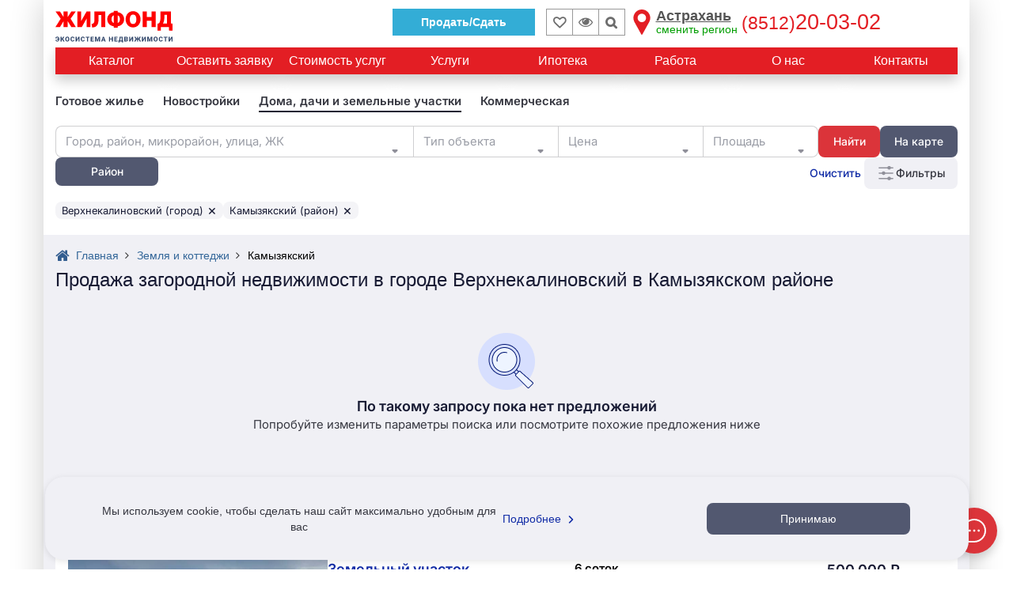

--- FILE ---
content_type: text/html; charset=UTF-8
request_url: https://ast.jilfond.ru/base/prodaja/land/city-verhnekalinovskiy/districts-kamyzyakskiy
body_size: 116215
content:
<!DOCTYPE html>
<html lang="ru-RU">
<head prefix="og: http://ogp.me/ns#">
  <meta charset="utf-8">
<meta http-equiv="X-UA-Compatible" content="IE=edge">
<meta name="viewport" content="width=device-width, initial-scale=1, maximum-scale=1, user-scalable=0">
<meta name="CSRF_TOKEN" content="JEoS2wHJKeWGFzXNdKs4HXEJ8YbcfpfrZLga3ycu">
<meta name="yandex_id" content="64964680">
<meta name="uid" content="fav_uid=deleted; expires=Sun, 26-Jan-2025 23:57:45 GMT; Max-Age=0; path=/; httponly">
<meta name="robots" content="noyaca">
<meta property="og:type" content="website">
<meta property="og:title" content="Продажа загородную недвижимость в городе Верхнекалиновский в Камызякском районе - 0 вариантов : цена, фото | Жилфонд - +7(8512)20-03-02">
<meta property="og:description" content="Купить загородную недвижимость в городе Верхнекалиновский в Камызякском районе. 🏠 Цены на загородную недвижимость от 0 тыс. ₽ 📑 Юридическая проверка недвижимости и оформление всех документов. 👍 Нам доверяют с 1997 года. Подробнее по 📞 +7(8512)20-03-02">
<meta property="og:site_name" content="Жилфонд">
<meta property="og:url" content="https://ast.jilfond.ru/base/prodaja/land/city-verhnekalinovskiy/districts-kamyzyakskiy">
<meta property="og:image" content="/icons-red-circle/apple-icon-144x144.png">
<meta property="og:locale" content="ru_RU">
<title>Продажа загородную недвижимость в городе Верхнекалиновский в Камызякском районе - 0 вариантов : цена, фото | Жилфонд - +7(8512)20-03-02</title>
<meta name="description" content="Купить загородную недвижимость в городе Верхнекалиновский в Камызякском районе. 🏠 Цены на загородную недвижимость от 0 тыс. ₽ 📑 Юридическая проверка недвижимости и оформление всех документов. 👍 Нам доверяют с 1997 года. Подробнее по 📞 +7(8512)20-03-02">
<meta name="keywords" content="Загородная недвижимость в Камызякском районе г Верхнекалиновский, цены на дома в Камызякском районе г Верхнекалиновский, цены на дачи в Камызякском районе г Верхнекалиновский, цены на коттеджи в Камызякском районе г Верхнекалиновский, цены на земельные участки в Камызякском районе г Верхнекалиновский">
<meta name="call-phone-number" content="+78512200302">
<meta name="extra_filter" content="{&quot;city&quot;:[{&quot;id&quot;:181,&quot;name_full&quot;:&quot;Верхнекалиновский&quot;,&quot;name_full_2&quot;:&quot;Верхнекалиновского&quot;,&quot;name_full_gde&quot;:&quot;в Верхнекалиновском&quot;,&quot;transliteration&quot;:&quot;verhnekalinovskiy&quot;}],&quot;districts&quot;:[{&quot;id&quot;:36,&quot;name_full&quot;:&quot;Камызякский&quot;,&quot;name_full_2&quot;:&quot;Камызякского&quot;,&quot;name_full_gde&quot;:&quot;в Камызякском&quot;,&quot;transliteration&quot;:&quot;kamyzyakskiy&quot;}],&quot;web_section&quot;:&quot;\/prodaja\/land&quot;,&quot;client_uid&quot;:null,&quot;domain&quot;:&quot;ast&quot;}">
  <meta id="js-request-type" content="land">
  
        <link rel="canonical" href="https://ast.jilfond.ru/base/prodaja/land/city-verhnekalinovskiy/districts-kamyzyakskiy"/>
  
  
    <meta name="yandexCount" content='64964680'/>
  <link rel="stylesheet" href="/css/video-js.css?id=6829b97809a361c7f8ec">
  <link rel="stylesheet" href="/css/vue-video-player/custom-theme.css?id=e07d449971f0e1e9ddac">
  <link rel="stylesheet" href="/css/search_flats.css?id=d1ab3242abe4fab3953a">
  <style>
    .flex-column {
      flex-direction: column;
    }
    .question-realty-block {
      border: 1px solid #D9D9D9;
      padding-top: 15px;
      padding-bottom: 15px;
      width: 100%;
    }
    .question-phone {
      width: 100%;
      margin-bottom: -5px;
    }
    .question-realty-title {
      overflow: hidden;
    }
    .question-realty-title h4, .question-realty-title .h4 {
      position: relative;
      display: inline;
      color: #26282D;
      background: white;
      z-index: 5;
      padding-right: 10px;
    }
    .question-realty-title h4::before, .question-realty-title .h4::before {
      content: '';
      display: block;
      position: absolute;
      z-index: -1;
      background: #D9D9D9;
      left: 0;
      bottom: 0.5rem;
      width: 100vw;
      height: 1px;
    }
    [v-cloak] {
      display: none;
    }
    .subscribe-container {
      padding: 60px 0;
    }

    .advert-links-container {
      display: none;
      margin-bottom: 12px;
    }

    @media (max-width: 1199px) {
      .advert-links-container {
        display: block;
      }
    }
  </style>

  <style>*{box-sizing:border-box}.container{padding-right:15px;padding-left:15px;margin-right:auto;margin-left:auto}.btn-header__sell{border:1px solid #33add6;padding:6px 35px;font-weight:700;margin-right:13px;margin-top:7px;color:#fff;background:#33add6}@media(max-width:991px){.btn-header__sell--thin{margin-right:5px!important}}.btn-header__sell:hover{color:#fff;background:#56a0b9;border-color:#56a0b9}.btn-header__sell i{display:none}.wrapper{background-color:#fff;box-shadow:rgba(0,0,0,.2) 0 0 40px;position:relative}article,aside,details,figcaption,figure,footer,header,hgroup,main,menu,nav,section,summary{display:block}.row{margin-right:-15px;margin-left:-15px}.h-top-panel{background-image:initial;background-position-x:initial;background-position-y:initial;background-size:initial;background-repeat-x:initial;background-repeat-y:initial;background-attachment:initial;background-origin:initial;background-clip:initial;background-color:#fff;padding-top:4px;position:relative;z-index:101;padding-bottom:3px}.col-lg-1,.col-lg-10,.col-lg-11,.col-lg-12,.col-lg-13,.col-lg-14,.col-lg-15,.col-lg-16,.col-lg-17,.col-lg-18,.col-lg-19,.col-lg-2,.col-lg-20,.col-lg-21,.col-lg-22,.col-lg-23,.col-lg-24,.col-lg-3,.col-lg-4,.col-lg-5,.col-lg-6,.col-lg-7,.col-lg-8,.col-lg-9,.col-md-1,.col-md-10,.col-md-11,.col-md-12,.col-md-13,.col-md-14,.col-md-15,.col-md-16,.col-md-17,.col-md-18,.col-md-19,.col-md-2,.col-md-20,.col-md-21,.col-md-22,.col-md-23,.col-md-24,.col-md-3,.col-md-4,.col-md-5,.col-md-6,.col-md-7,.col-md-8,.col-md-9,.col-sm-1,.col-sm-10,.col-sm-11,.col-sm-12,.col-sm-13,.col-sm-14,.col-sm-15,.col-sm-16,.col-sm-17,.col-sm-18,.col-sm-19,.col-sm-2,.col-sm-20,.col-sm-21,.col-sm-22,.col-sm-23,.col-sm-24,.col-sm-3,.col-sm-4,.col-sm-5,.col-sm-6,.col-sm-7,.col-sm-8,.col-sm-9,.col-xs-1,.col-xs-10,.col-xs-11,.col-xs-12,.col-xs-13,.col-xs-14,.col-xs-15,.col-xs-16,.col-xs-17,.col-xs-18,.col-xs-19,.col-xs-2,.col-xs-20,.col-xs-21,.col-xs-22,.col-xs-23,.col-xs-24,.col-xs-3,.col-xs-4,.col-xs-5,.col-xs-6,.col-xs-7,.col-xs-8,.col-xs-9{position:relative;min-height:1px;padding-right:15px;padding-left:15px}.col-xs-1,.col-xs-10,.col-xs-11,.col-xs-12,.col-xs-13,.col-xs-14,.col-xs-15,.col-xs-16,.col-xs-17,.col-xs-18,.col-xs-19,.col-xs-2,.col-xs-20,.col-xs-21,.col-xs-22,.col-xs-23,.col-xs-24,.col-xs-3,.col-xs-4,.col-xs-5,.col-xs-6,.col-xs-7,.col-xs-8,.col-xs-9{float:left}.col-xs-13{width:54.1667%}.flex{display:flex;flex-wrap:wrap}.flex-input-group,.flex-nowrap{flex-wrap:nowrap}.logo{height:52px;z-index:5}.visible-lg,.visible-md,.visible-sm,.visible-xs{display:none}.h-top-panel .main-menu__btn{margin-top:0;margin-right:0;margin-bottom:0;margin-left:0;padding-top:18px;padding-right:16px;padding-bottom:0;padding-left:0;vertical-align:top}.main-menu__icon{display:block;width:23px}.h-top-panel .main-menu__icon span{background-image:initial;background-position-x:initial;background-position-y:initial;background-size:initial;background-repeat-x:initial;background-repeat-y:initial;background-attachment:initial;background-origin:initial;background-clip:initial;background-color:#ccc}.main-menu__icon span:first-child{margin-top:0}.main-menu__icon span{background-image:initial;background-position-x:initial;background-position-y:initial;background-size:initial;background-repeat-x:initial;background-repeat-y:initial;background-attachment:initial;background-origin:initial;background-clip:initial;background-color:#fff;display:block;height:2px;margin-top:3px;transition-duration:.2s;transition-timing-function:initial;transition-delay:initial;transition-property:initial}.fa{display:inline-block;font-style:normal;font-variant-caps:normal;font-variant-ligatures:normal;font-variant-numeric:normal;font-weight:400;font-stretch:normal;line-height:1;font-family:FontAwesome;font-size:inherit;text-rendering:auto;-webkit-font-smoothing:antialiased;border-top-width:0;border-right-width:0;border-bottom-width:0;border-left-width:0;border-top-style:initial;border-right-style:initial;border-bottom-style:initial;border-left-style:initial;border-top-color:initial;border-right-color:initial;border-bottom-color:initial;border-left-color:initial;border-image-source:initial;border-image-slice:initial;border-image-width:initial;border-image-outset:initial;border-image-repeat:initial;height:auto;margin-top:0;margin-right:0;margin-bottom:0;margin-left:0}.fa-lg{font-size:1.33333em;line-height:.75em;vertical-align:-15%}.h-top-panel .main-menu__btn .fa{display:none;position:relative;top:-5px}a{background-color:transparent;color:#369;text-decoration-line:none;text-decoration-style:initial;text-decoration-color:initial;transition-duration:.1s;transition-timing-function:initial;transition-delay:initial;transition-property:color}a:focus{outline-color:-webkit-focus-ring-color;outline-style:auto;outline-width:5px;outline-offset:-2px}.logo a{display:inline-block}img{border-top-width:0;border-right-width:0;border-bottom-width:0;border-left-width:0;border-top-style:initial;border-right-style:initial;border-bottom-style:initial;border-left-style:initial;border-top-color:initial;border-right-color:initial;border-bottom-color:initial;border-left-color:initial;border-image-source:initial;border-image-slice:initial;border-image-width:initial;border-image-outset:initial;border-image-repeat:initial;vertical-align:middle}.logo a img{height:auto;max-height:115%;max-width:168px}.logo .logoMainSvg{display:none}svg:not(:root){overflow-x:hidden;overflow-y:hidden}figure,svg{vertical-align:middle}.col-xs-11{width:45.8333%}.end-xs{-webkit-box-pack:end;justify-content:flex-end}.middle-xs{-webkit-box-align:center;align-items:center}.inline{display:inline-block}.center-xs{-webkit-box-pack:center;justify-content:center}.bookmark,.viewed-items{width:34px;height:34px;border-top-width:1px;border-right-width:1px;border-bottom-width:1px;border-left-width:1px;border-top-style:solid;border-right-style:solid;border-bottom-style:solid;border-left-style:solid;border-top-color:#999;border-right-color:#999;border-bottom-color:#999;border-left-color:#999;border-image-source:initial;border-image-slice:initial;border-image-width:initial;border-image-outset:initial;border-image-repeat:initial;margin-top:7px;position:relative;color:#6d6d6d}.bookmark{transform:translateX(1px)}.fa-heart-o::before{content:""}.bookmark .fa{font-size:16px;font-weight:700}.bookmark:focus .fa,.bookmark:hover .fa{color:#e31e24}.bookmark .count,.viewed-items .count{color:#6d6d6d;font-size:11px;position:absolute;right:2px;bottom:-1px}.viewed-items{margin-right:15px}.fa-eye::before{content:""}.viewed-items .fa{font-size:18px}.viewed-items:focus .fa,.viewed-items:hover .fa{color:#369}.select-region{color:#555;cursor:pointer;display:inline-block;font-size:18px;line-height:16px;margin-top:8px;text-align:left}.select-region-icon{float:left}.select-region-icon svg{height:32px;width:32px}.select-region-icon path{fill:#e31e24}.select-region:hover path{fill:#6989af}.region__name{margin-top:0;margin-right:5px;margin-bottom:0;margin-left:34px}small{font-size:80%}.small,small{font-size:85%}.select-region small{color:#009e00;font-size:14px}.region__phone{color:#e31e24;display:inline-block;font-family:"Arial Black",sans-serif;font-size:27px;line-height:18px;margin-top:8px;vertical-align:top}.call-me{background-image:initial;background-position-x:initial;background-position-y:initial;background-size:initial;background-repeat-x:initial;background-repeat-y:initial;background-attachment:initial;background-origin:initial;background-clip:initial;background-color:#09c;border-top-left-radius:50%;border-top-right-radius:50%;border-bottom-right-radius:50%;border-bottom-left-radius:50%;box-shadow:rgba(51,51,51,.3) 0 0 4px 0;cursor:pointer;height:48px;margin-top:auto;margin-right:auto;margin-bottom:auto;margin-left:auto;opacity:.8;transition-duration:.6s;transition-timing-function:initial;transition-delay:initial;transition-property:initial;transform:scale(.8);width:48px;z-index:1}.call-me:hover{box-shadow:rgba(51,51,51,.6) 0 0 4px 0;opacity:1;z-index:101;transform:scale(1.1)}.fa-phone::before{content:""}.call-me .fa-phone{color:#fff;display:block;font-size:36px;line-height:50px;text-align:center}.call-me .call-me_pulse{border-top-width:2px;border-right-width:2px;border-bottom-width:2px;border-left-width:2px;border-top-style:solid;border-right-style:solid;border-bottom-style:solid;border-left-style:solid;border-top-color:#09c;border-right-color:#09c;border-bottom-color:#09c;border-left-color:#09c;border-image-source:initial;border-image-slice:initial;border-image-width:initial;border-image-outset:initial;border-image-repeat:initial;border-top-left-radius:50%;border-top-right-radius:50%;border-bottom-right-radius:50%;border-bottom-left-radius:50%;box-shadow:rgba(51,51,51,.3) 0 0 4px 0;height:48px;position:absolute;top:0;width:48px;animation-duration:2s;animation-timing-function:cubic-bezier(0,.54,.58,1);animation-delay:initial;animation-iteration-count:infinite;animation-direction:initial;animation-fill-mode:initial;animation-play-state:initial;animation-name:pulsat-ring}.call-me:hover .call-me_pulse{animation-duration:initial;animation-timing-function:initial;animation-delay:initial;animation-iteration-count:initial;animation-direction:initial;animation-fill-mode:none;animation-play-state:initial;animation-name:initial}.main-menu{background-image:linear-gradient(#fff,#f2f2f5);background-position-x:initial;background-position-y:initial;background-size:initial;background-repeat-x:initial;background-repeat-y:initial;background-attachment:initial;background-origin:initial;background-clip:initial;background-color:initial;box-shadow:rgba(51,51,51,.3) 0 3px 5px 0;display:none;left:0;padding-top:15px;padding-right:15px;padding-bottom:15px;padding-left:15px;position:absolute;top:100%;transition-duration:.3s;transition-timing-function:initial;transition-delay:initial;transition-property:top;z-index:1}.input-group{position:relative;display:table;border-collapse:separate}.full-width{width:100%}.m-b-sm{margin-bottom:10px}form{margin-top:0;margin-right:0;margin-bottom:0;margin-left:0}.sr-only{position:absolute;width:1px;height:1px;padding-top:0;padding-right:0;padding-bottom:0;padding-left:0;margin-top:-1px;margin-right:-1px;margin-bottom:-1px;margin-left:-1px;overflow-x:hidden;overflow-y:hidden;clip:rect(0 0 0 0);border-top-width:0;border-right-width:0;border-bottom-width:0;border-left-width:0;border-top-style:initial;border-right-style:initial;border-bottom-style:initial;border-left-style:initial;border-top-color:initial;border-right-color:initial;border-bottom-color:initial;border-left-color:initial;border-image-source:initial;border-image-slice:initial;border-image-width:initial;border-image-outset:initial;border-image-repeat:initial}label{display:inline-block;max-width:100%;margin-bottom:5px;font-weight:400}button,input,optgroup,select,textarea{margin-top:0;margin-right:0;margin-bottom:0;margin-left:0;font-style:inherit;font-variant-ligatures:inherit;font-variant-caps:inherit;font-variant-numeric:inherit;font-weight:inherit;font-stretch:inherit;font-size:inherit;line-height:inherit;font-family:inherit;color:inherit}input{line-height:normal}button,input,select,textarea{font-family:inherit;font-size:inherit;line-height:inherit}.form-control{display:block;width:100%;height:34px;padding-top:6px;padding-right:12px;padding-bottom:6px;padding-left:12px;font-size:13px;line-height:1.42857;color:#333;background-color:#fff;background-image:none;border-top-width:1px;border-right-width:1px;border-bottom-width:1px;border-left-width:1px;border-top-style:solid;border-right-style:solid;border-bottom-style:solid;border-left-style:solid;border-top-color:#ccc;border-right-color:#ccc;border-bottom-color:#ccc;border-left-color:#ccc;border-image-source:initial;border-image-slice:initial;border-image-width:initial;border-image-outset:initial;border-image-repeat:initial;border-top-left-radius:0;border-top-right-radius:0;border-bottom-right-radius:0;border-bottom-left-radius:0;box-shadow:none;transition-duration:.15s,.15s;transition-timing-function:ease-in-out,ease-in-out;transition-delay:initial,initial;transition-property:border-color,box-shadow}.form-control:focus{border-top-color:#09c;border-right-color:#09c;border-bottom-color:#09c;border-left-color:#09c;outline-color:initial;outline-style:initial;outline-width:0;box-shadow:none}.form-control::-webkit-input-placeholder{color:#999}.input-group .form-control{position:relative;z-index:2;float:left;width:100%;margin-bottom:0}.input-group .form-control,.input-group-addon,.input-group-btn{display:table-cell}.input-group .form-control:first-child{border-right-width:0;border-right-style:initial;border-right-color:initial}.input-group-addon,.input-group-btn{width:1%;white-space:nowrap;vertical-align:middle}.input-group-btn{position:relative;font-size:0;white-space:nowrap}button{overflow-x:visible;overflow-y:visible}button,select{text-transform:none}button,html input[type=button],input[type=reset],input[type=submit]{-webkit-appearance:button;cursor:pointer}.btn{display:inline-block;padding-top:6px;padding-right:12px;padding-bottom:6px;padding-left:12px;margin-bottom:0;font-size:14px;font-weight:400;line-height:1.42857;text-align:center;white-space:normal;vertical-align:middle;touch-action:manipulation;cursor:pointer;user-select:none;background-image:none;border-top-width:1px;border-right-width:1px;border-bottom-width:1px;border-left-width:1px;border-top-style:solid;border-right-style:solid;border-bottom-style:solid;border-left-style:solid;border-top-color:transparent;border-right-color:transparent;border-bottom-color:transparent;border-left-color:transparent;border-image-source:initial;border-image-slice:initial;border-image-width:initial;border-image-outset:initial;border-image-repeat:initial;border-top-left-radius:0;border-top-right-radius:0;border-bottom-right-radius:0;border-bottom-left-radius:0}.btn.active,.btn:active{background-image:none;outline-color:initial;outline-style:initial;outline-width:0;box-shadow:rgba(0,0,0,.125) 0 3px 5px inset}.input-group .form-control:first-child,.input-group-addon:first-child,.input-group-btn:first-child>.btn,.input-group-btn:first-child>.btn-group>.btn,.input-group-btn:first-child>.dropdown-toggle,.input-group-btn:last-child>.btn-group:not(:last-child)>.btn,.input-group-btn:last-child>.btn:not(:last-child):not(.dropdown-toggle){border-top-right-radius:0;border-bottom-right-radius:0}.input-group-btn>.btn{position:relative}.input-group-btn:first-child>.btn,.input-group-btn:first-child>.btn-group{margin-right:-1px}.input-group-btn:last-child>.btn,.input-group-btn:last-child>.btn-group{z-index:2;margin-left:-1px}button:focus{outline-color:initial;outline-style:initial;outline-width:0}.input-group-btn .btn{white-space:nowrap}.fa-search::before{content:""}.col-xs-24{width:100%}ol,ul{margin-top:0;margin-bottom:10px}.nav{padding-left:0;margin-bottom:0;list-style-type:none;list-style-position:initial;list-style-image:initial}.h1,.h2,.h3,.h4,.h5,.h6,dl,h1,h2,h3,h4,h5,h6,ol,p,ul{margin-top:0;margin-right:0;margin-bottom:15px;margin-left:0}.nav>.menu-li,.nav>li{position:relative;display:block}.head-menu a:not(.head-menu__title),.nav>.menu-li>a,.nav>li>a{position:relative;display:block;padding-top:10px;padding-right:15px;padding-bottom:10px;padding-left:15px}.main-menu a{color:#333}.nav .nav-link{padding-top:7px;padding-right:15px;padding-bottom:7px;padding-left:15px}.nav .nav-title{font-size:18px;font-weight:700}.phone_bottom-btn{position:fixed;bottom:0;left:0;right:0;height:52px;background-image:initial;background-position-x:initial;background-position-y:initial;background-size:initial;background-repeat-x:initial;background-repeat-y:initial;background-attachment:initial;background-origin:initial;background-clip:initial;background-color:#090;z-index:11;display:none;color:#fff;justify-content:space-around;align-items:center;text-align:center}.xs{flex-grow:1;flex-shrink:0;flex-basis:0px;max-width:100%}.phone_bottom-btn .xs{flex-grow:1;flex-shrink:0;flex-basis:0px;max-width:100%}.phone_bottom-btn a:first-child{border-right-width:1px;border-right-style:solid;border-right-color:#fff}.phone_bottom-btn a{color:#fff;position:relative;flex-grow:1}.phone_bottom-btn i{font-size:21px}.phone_bottom-center{border-right-width:1px;border-right-style:solid;border-right-color:#fff}.fa-envelope-o::before{content:""}.fa-comments-o::before{content:""}.menu{background-image:initial;background-position-x:initial;background-position-y:initial;background-size:initial;background-repeat-x:initial;background-repeat-y:initial;background-attachment:initial;background-origin:initial;background-clip:initial;background-color:#e31e24;margin-bottom:15px;position:relative}.menu .nav{-webkit-box-align:center;align-items:center;display:flex}.menu>.nav li:first-child{-webkit-box-flex:0;flex-grow:0}.menu>.nav .menu-li,.menu>.nav li{display:inline-block;-webkit-box-flex:1;flex-grow:1;vertical-align:middle}.menu>.nav .menu-li a,.menu>.nav li a{color:#fff;font-size:16px;padding-top:6px;padding-right:6px;padding-bottom:6px;padding-left:6px;text-align:center;transition-duration:.2s;transition-timing-function:initial;transition-delay:initial;transition-property:initial}.menu .nav .main-menu__btn{cursor:pointer;min-height:34px;padding-top:11px;padding-right:15px;padding-bottom:11px;padding-left:15px}.tab-nav{display:flex;flex-wrap:wrap;list-style-type:none;margin-top:0;margin-right:0;margin-bottom:0;margin-left:0;padding-top:0;padding-right:0;padding-bottom:0;padding-left:0}.tab-nav .menu-li,.tab-nav li{display:inline-block;-webkit-box-flex:1;flex-grow:1}.tab-nav.only-child-hide .menu-li:only-child,.tab-nav.only-child-hide li:only-child{display:none}.tab-nav.filter-menu a{background-image:initial;background-position-x:initial;background-position-y:initial;background-size:initial;background-repeat-x:initial;background-repeat-y:initial;background-attachment:initial;background-origin:initial;background-clip:initial;background-color:#fff;border-top-width:1px;border-right-width:1px;border-bottom-width:1px;border-left-width:1px;border-top-style:solid;border-right-style:solid;border-bottom-style:solid;border-left-style:solid;border-top-color:#fff;border-right-color:#fff;border-bottom-color:#fff;border-left-color:#fff;border-image-source:initial;border-image-slice:initial;border-image-width:initial;border-image-outset:initial;border-image-repeat:initial}.tab-nav.filter-menu a:hover{background-image:initial;background-position-x:initial;background-position-y:initial;background-size:initial;background-repeat-x:initial;background-repeat-y:initial;background-attachment:initial;background-origin:initial;background-clip:initial;background-color:#d7d7d7;border-top-color:#d7d7d7;border-right-color:#d7d7d7;border-bottom-color:#d7d7d7;border-left-color:#d7d7d7;color:#000}.tab-nav.filter-menu .active a{background-image:initial;background-position-x:initial;background-position-y:initial;background-size:initial;background-repeat-x:initial;background-repeat-y:initial;background-attachment:initial;background-origin:initial;background-clip:initial;background-color:#fff;border-top-color:#e31e24;border-right-color:#e31e24;border-bottom-color:#e31e24;border-left-color:#e31e24}.tab-nav a{background-image:initial;background-position-x:initial;background-position-y:initial;background-size:initial;background-repeat-x:initial;background-repeat-y:initial;background-attachment:initial;background-origin:initial;background-clip:initial;background-color:#f2f2f5;border-top-width:2px;border-right-width:2px;border-left-width:2px;border-top-style:solid;border-right-style:solid;border-left-style:solid;border-top-color:#f2f2f5;border-right-color:#f2f2f5;border-left-color:#f2f2f5;border-image-source:initial;border-image-slice:initial;border-image-width:initial;border-image-outset:initial;border-image-repeat:initial;border-bottom-width:0;border-bottom-style:initial;border-bottom-color:initial;color:#000;display:block;font-size:16px;padding-top:5px;padding-right:7px;padding-bottom:5px;padding-left:7px;position:relative;text-align:center}.tab-nav a:hover{background-image:initial;background-position-x:initial;background-position-y:initial;background-size:initial;background-repeat-x:initial;background-repeat-y:initial;background-attachment:initial;background-origin:initial;background-clip:initial;background-color:#d7d7d7;border-top-color:#d7d7d7;border-right-color:#d7d7d7;border-bottom-color:#d7d7d7;border-left-color:#d7d7d7}.tab-nav a::after{content:"";height:2px;position:absolute;right:0;bottom:0;left:0}.tab-nav a:hover::after{background-image:initial;background-position-x:initial;background-position-y:initial;background-size:initial;background-repeat-x:initial;background-repeat-y:initial;background-attachment:initial;background-origin:initial;background-clip:initial;background-color:#d7d7d7}.tab-nav .active a{background-image:initial;background-position-x:initial;background-position-y:initial;background-size:initial;background-repeat-x:initial;background-repeat-y:initial;background-attachment:initial;background-origin:initial;background-clip:initial;background-color:#fff;border-top-color:#50b438;border-right-color:#50b438;border-bottom-color:#50b438;border-left-color:#50b438}.tab-nav .active a::after{background-image:initial;background-position-x:initial;background-position-y:initial;background-size:initial;background-repeat-x:initial;background-repeat-y:initial;background-attachment:initial;background-origin:initial;background-clip:initial;background-color:#fff;content:"";height:2px;position:absolute;top:100%;right:0;left:0;z-index:1}.tab-nav.filter-menu li+li{padding-left:5px}.realty-filter{border-top-width:1px;border-right-width:1px;border-bottom-width:1px;border-left-width:1px;border-top-style:solid;border-right-style:solid;border-bottom-style:solid;border-left-style:solid;border-top-color:#e31e24;border-right-color:#e31e24;border-bottom-color:#e31e24;border-left-color:#e31e24;border-image-source:initial;border-image-slice:initial;border-image-width:initial;border-image-outset:initial;border-image-repeat:initial;margin-bottom:15px;padding-top:15px;padding-right:10px;padding-bottom:0;padding-left:10px;position:relative;width:100%;color:#333}.display-none{display:none}.pull-right{float:right}.fa.pull-right{margin-left:.3em}.fa-chevron-down::before{content:""}.filter-body{max-width:100%;opacity:0;transition-duration:.15s;transition-timing-function:initial;transition-delay:initial;transition-property:initial;width:100%}.realty-filter [class^=col-]{padding-top:0;padding-right:5px;padding-bottom:0;padding-left:5px}.realty-filter .row{margin-left:-5px;margin-right:-5px}.col-xs-12{width:50%}.flex.row>div{margin-bottom:15px;padding-top:0;padding-right:15px;padding-bottom:0;padding-left:15px}.m-b{margin-bottom:15px}.select2-hidden-accessible{border-top-width:0;border-right-width:0;border-bottom-width:0;border-left-width:0;border-top-style:initial;border-right-style:initial;border-bottom-style:initial;border-left-style:initial;border-top-color:initial;border-right-color:initial;border-bottom-color:initial;border-left-color:initial;border-image-source:initial;border-image-slice:initial;border-image-width:initial;border-image-outset:initial;border-image-repeat:initial;clip:rect(0 0 0 0);clip-path:inset(50%);height:1px;overflow-x:hidden;overflow-y:hidden;padding-top:0;padding-right:0;padding-bottom:0;padding-left:0;position:absolute;width:1px;white-space:nowrap}.realty-filter select{padding-top:6px;padding-right:8px;padding-bottom:6px;padding-left:8px;height:34px}.realty-filter .select-realty-action{border-right-width:0;display:inline-block;vertical-align:middle;width:110px}.select2-container{box-sizing:border-box;display:inline-block;margin-top:0;margin-right:0;margin-bottom:0;margin-left:0;position:relative;vertical-align:middle}.select2{min-height:34px}.select2-container .select2-selection--single{box-sizing:border-box;cursor:pointer;display:block;height:28px;user-select:none}.select2-container--default .select2-selection--single{background-color:#fff;border-top-width:1px;border-right-width:1px;border-bottom-width:1px;border-left-width:1px;border-top-style:solid;border-right-style:solid;border-bottom-style:solid;border-left-style:solid;border-top-color:#aaa;border-right-color:#aaa;border-bottom-color:#aaa;border-left-color:#aaa;border-image-source:initial;border-image-slice:initial;border-image-width:initial;border-image-outset:initial;border-image-repeat:initial;border-top-left-radius:4px;border-top-right-radius:4px;border-bottom-right-radius:4px;border-bottom-left-radius:4px}.select2 .select2-selection{border-top-left-radius:0;border-top-right-radius:0;border-bottom-right-radius:0;border-bottom-left-radius:0;height:34px;font-size:14px;overflow-x:hidden;overflow-y:hidden;border-top-width:1px;border-right-width:1px;border-bottom-width:1px;border-left-width:1px;border-top-style:solid;border-right-style:solid;border-bottom-style:solid;border-left-style:solid;border-top-color:#ccc;border-right-color:#ccc;border-bottom-color:#ccc;border-left-color:#ccc;border-image-source:initial;border-image-slice:initial;border-image-width:initial;border-image-outset:initial;border-image-repeat:initial}.select2 .select2-selection:focus{outline-color:initial;outline-style:initial;outline-width:0}.select2-container .select2-selection--single .select2-selection__rendered{display:block;padding-left:8px;padding-right:20px;overflow-x:hidden;overflow-y:hidden;text-overflow:ellipsis;white-space:nowrap}.select2-container--default .select2-selection--single .select2-selection__rendered{color:#444;line-height:28px}.select2 .selection .select2-selection__rendered{color:#333;font-size:13px;padding-top:0;padding-right:12px;padding-bottom:0;padding-left:12px}.select2 .select2-selection--single .select2-selection__rendered{color:#333;line-height:32px}.select2-container .select2-selection--single .select2-selection__clear{position:relative}.select2-container--default .select2-selection--single .select2-selection__clear{cursor:pointer;float:right;font-weight:700}.select2 .selection .select2-selection__rendered .select2-selection__clear{background-image:initial;background-position-x:initial;background-position-y:initial;background-size:initial;background-repeat-x:initial;background-repeat-y:initial;background-attachment:initial;background-origin:initial;background-clip:initial;background-color:#fff;margin-top:0;margin-right:0;margin-bottom:0;margin-left:0;padding-top:6px;padding-right:5px;padding-bottom:8px;padding-left:5px;position:absolute;top:1px;right:1px;z-index:1}.select2 .select2-selection--single .select2-selection__rendered .select2-selection__clear{background-image:initial;background-position-x:initial;background-position-y:initial;background-size:initial;background-repeat-x:initial;background-repeat-y:initial;background-attachment:initial;background-origin:initial;background-clip:initial;background-color:#fff;padding-top:0;padding-right:5px;padding-bottom:0;padding-left:5px;right:7px;z-index:1}.select2-container--default .select2-selection--single .select2-selection__arrow{height:26px;position:absolute;top:1px;right:1px;width:20px}.select2 .select2-selection .select2-selection__arrow{height:32px}b,strong{font-weight:700}.select2-container--default .select2-selection--single .select2-selection__arrow b{border-top-color:#888;border-right-color:transparent;border-bottom-color:transparent;border-left-color:transparent;border-top-style:solid;border-right-style:solid;border-bottom-style:solid;border-left-style:solid;border-top-width:5px;border-right-width:4px;border-bottom-width:0;border-left-width:4px;height:0;left:50%;margin-left:-4px;margin-top:-2px;position:absolute;top:50%;width:0}.realty-filter .select-realty-type{border-right-width:0;display:inline-block;vertical-align:middle;width:170px}.form-control[disabled],.form-control[readonly],fieldset[disabled] .form-control{background-color:#eee;opacity:1}.form-control[disabled],fieldset[disabled] .form-control{cursor:not-allowed}.realty-filter .smart-string{display:inline-block;vertical-align:middle}.select2-container--default.select2-container--disabled .select2-selection--single{background-color:#eee;cursor:default}.select2-container--default .select2-selection--single .select2-selection__placeholder{color:#999}.btn-group,.btn-group-vertical{position:relative;display:inline-block;vertical-align:middle}.btn-group-justified{display:table;width:100%;table-layout:fixed;border-collapse:separate}.btn-default{color:#333;background-color:#fff;border-top-color:#ccc;border-right-color:#ccc;border-bottom-color:#ccc;border-left-color:#ccc}.btn-default.focus,.btn-default:focus{color:#333;background-color:#e6e6e6;border-top-color:#8c8c8c;border-right-color:#8c8c8c;border-bottom-color:#8c8c8c;border-left-color:#8c8c8c}.btn-default:hover{color:#e31e24;background-color:initial;border-top-color:#e31e24;border-right-color:#e31e24;border-bottom-color:#e31e24;border-left-color:#e31e24;background-image:initial;background-position-x:0;background-position-y:0;background-size:initial;background-repeat-x:initial;background-repeat-y:initial;background-attachment:initial;background-origin:initial;background-clip:initial}.btn-group-vertical>.btn,.btn-group>.btn{position:relative;float:left}.btn-group>.btn:not(:first-child):not(:last-child):not(.dropdown-toggle){border-top-left-radius:0;border-top-right-radius:0;border-bottom-right-radius:0;border-bottom-left-radius:0}.btn-group>.btn:first-child{margin-left:0}.btn-group>.btn:first-child:not(:last-child):not(.dropdown-toggle){border-top-right-radius:0;border-bottom-right-radius:0}.btn-group-justified>.btn,.btn-group-justified>.btn-group{display:table-cell;float:none;width:1%}.realty-filter .btn-group-justified .btn,.realty-filter .btn-group.flex .btn{padding-top:6px;padding-right:2px;padding-bottom:6px;padding-left:2px}.btn-default,.btn-default:focus{background-color:#fff;border-top-color:#ccc;border-right-color:#ccc;border-bottom-color:#ccc;border-left-color:#ccc}.btn-group-justified .btn-default:not(:last-child){border-right-color:#fff}button[disabled],html input[disabled]{cursor:default}input[type=checkbox],input[type=radio]{box-sizing:border-box;padding-top:0;padding-right:0;padding-bottom:0;padding-left:0;margin-top:4px;margin-right:0;margin-bottom:0;margin-left:0;line-height:normal}fieldset[disabled] input[type=checkbox],fieldset[disabled] input[type=radio],input[type=checkbox].disabled,input[type=checkbox][disabled],input[type=radio].disabled,input[type=radio][disabled]{cursor:not-allowed}[data-toggle=buttons]>.btn input[type=checkbox],[data-toggle=buttons]>.btn input[type=radio],[data-toggle=buttons]>.btn-group>.btn input[type=checkbox],[data-toggle=buttons]>.btn-group>.btn input[type=radio]{position:absolute;clip:rect(0 0 0 0);pointer-events:none}.btn-group .btn+.btn,.btn-group .btn+.btn-group,.btn-group .btn-group+.btn,.btn-group .btn-group+.btn-group{margin-left:-1px}.btn-default.active+.btn-default,.btn-default:hover+.btn-default{border-left-color:#fff}.hide{display:none}select[multiple],select[size]{height:auto}.select2-container .select2-selection--multiple{box-sizing:border-box;cursor:pointer;display:block;min-height:32px;user-select:none}.select2-container--default .select2-selection--multiple{background-color:#fff;border-top-width:1px;border-right-width:1px;border-bottom-width:1px;border-left-width:1px;border-top-style:solid;border-right-style:solid;border-bottom-style:solid;border-left-style:solid;border-top-color:#aaa;border-right-color:#aaa;border-bottom-color:#aaa;border-left-color:#aaa;border-image-source:initial;border-image-slice:initial;border-image-width:initial;border-image-outset:initial;border-image-repeat:initial;border-top-left-radius:4px;border-top-right-radius:4px;border-bottom-right-radius:4px;border-bottom-left-radius:4px;cursor:text}.select2-selection--multiple{position:relative}.select2-selection--multiple::after{border-top-color:#888;border-right-color:transparent;border-bottom-color:transparent;border-left-color:transparent;border-top-style:solid;border-right-style:solid;border-bottom-style:solid;border-left-style:solid;border-top-width:5px;border-right-width:4px;border-bottom-width:0;border-left-width:4px;content:"";display:block;height:5px;position:absolute;top:15px;right:7px;width:8px}.main-filter .select2 .select2-selection{height:auto}.select2-container .select2-selection--multiple .select2-selection__rendered{display:inline-block;overflow-x:hidden;overflow-y:hidden;padding-left:8px;text-overflow:ellipsis;white-space:nowrap}.select2-container--default .select2-selection--multiple .select2-selection__rendered{box-sizing:border-box;list-style-type:none;list-style-position:initial;list-style-image:initial;margin-top:0;margin-right:0;margin-bottom:0;margin-left:0;padding-top:0;padding-right:5px;padding-bottom:0;padding-left:5px;width:100%}.select2 .select2-selection--multiple .select2-selection__rendered{padding-top:0;padding-right:5px;padding-bottom:0;padding-left:5px}.select2-container .select2-search--inline{float:left}.select2-container--default .select2-selection--multiple .select2-selection__rendered li{list-style-type:none;list-style-position:initial;list-style-image:initial}.select2-search--inline{width:100%}.select2 .selection .select2-selection__rendered .select2-search,.select2 .selection .select2-selection__rendered .select2-search__field{max-width:100%;min-height:22px;width:100%}.main-filter .select2-search--inline{width:auto}.main-filter .select2 .selection .select2-selection__rendered .select2-search,.main-filter .select2 .selection .select2-selection__rendered .select2-search__field{max-width:100%;min-height:22px;width:250px}input[type=search]{box-sizing:border-box;-webkit-appearance:none}.select2-container .select2-search--inline .select2-search__field{box-sizing:border-box;border-top-width:initial;border-right-width:initial;border-bottom-width:initial;border-left-width:initial;border-top-style:none;border-right-style:none;border-bottom-style:none;border-left-style:none;border-top-color:initial;border-right-color:initial;border-bottom-color:initial;border-left-color:initial;border-image-source:initial;border-image-slice:initial;border-image-width:initial;border-image-outset:initial;border-image-repeat:initial;font-size:100%;margin-top:5px;padding-top:0;padding-right:0;padding-bottom:0;padding-left:0}.select2-container .select2-search--inline .select2-search__field::-webkit-search-cancel-button{-webkit-appearance:none}.select2-container--default .select2-search--inline .select2-search__field{background-image:initial;background-position-x:0;background-position-y:0;background-size:initial;background-repeat-x:initial;background-repeat-y:initial;background-attachment:initial;background-origin:initial;background-clip:initial;background-color:initial;border-top-width:initial;border-right-width:initial;border-bottom-width:initial;border-left-width:initial;border-top-style:none;border-right-style:none;border-bottom-style:none;border-left-style:none;border-top-color:initial;border-right-color:initial;border-bottom-color:initial;border-left-color:initial;border-image-source:initial;border-image-slice:initial;border-image-width:initial;border-image-outset:initial;border-image-repeat:initial;outline-color:initial;outline-style:initial;outline-width:0;box-shadow:none;-webkit-appearance:textfield}.select2 .selection .select2-selection__rendered li:first-child .select2-search__field{padding-left:7px}.select2 .selection .select2-selection__rendered .select2-search__field:focus{color:#333}.select2-search__field::-webkit-input-placeholder{color:#999;font-size:13px}.select2-search__field::placeholder{color:#999;font-size:13px}.main-filter .input-group-btn{vertical-align:top}.fa-plus::before{content:""}.realty-filter .js-build,.realty-filter .js-comm,.realty-filter .js-furniture,.realty-filter .js-land,.realty-filter .js-rent{display:none}.m-b-xs{margin-bottom:5px}.flex-grow{-webkit-box-flex:1;flex-grow:1}.select2-container--default.select2-container--disabled .select2-selection--multiple{background-color:#eee;cursor:default}.m-r-sm{margin-right:10px}.has-feedback{position:relative}.flex-input-group.has-feedback>div{-webkit-box-flex:1;flex-grow:1;flex-shrink:1;position:relative}.has-feedback .form-control{padding-right:32px}.flex-input-group.has-feedback>div:first-child .form-control{border-right-width:0}.form-control-feedback{position:absolute;top:0;right:0;z-index:2;display:block;width:34px;height:34px;line-height:34px;text-align:center;pointer-events:none}.form-horizontal .has-feedback .form-control-feedback{right:5px;font-size:13px}.flex-input-group.has-feedback>div:first-child .form-control+.form-control-feedback::before{background-image:initial;background-position-x:initial;background-position-y:initial;background-size:initial;background-repeat-x:initial;background-repeat-y:initial;background-attachment:initial;background-origin:initial;background-clip:initial;background-color:#09c;content:"";opacity:0;position:absolute;top:0;right:-1px;bottom:0;transition-duration:.15s;transition-timing-function:initial;transition-delay:initial;transition-property:initial;width:1px}.flex-input-group.has-feedback>div:first-child .form-control:focus+.form-control-feedback::before{opacity:1}.flex-input-group.has-feedback .form-control-feedback{right:0}sub,sup{position:relative;font-size:75%;line-height:0;vertical-align:baseline}sup{top:-.5em}optgroup{font-weight:700}.has-feedback [name=acres_from]{padding-right:48px}.has-feedback [name=acres_from]~.form-control-feedback{width:48px}.filter-body .add-param{background-image:initial;background-position-x:initial;background-position-y:initial;background-size:initial;background-repeat-x:initial;background-repeat-y:initial;background-attachment:initial;background-origin:initial;background-clip:initial;background-color:#f2f1f6;flex-shrink:0;margin-left:-10px;padding-top:4px;padding-right:10px;padding-bottom:10px;padding-left:10px}.filter-body .control-label{color:#666;font-size:13px;padding-top:0;padding-right:0;padding-bottom:0;padding-left:2px}.input-group-addon{padding-top:6px;padding-right:12px;padding-bottom:6px;padding-left:12px;font-size:14px;font-weight:400;line-height:1;color:#555;text-align:center;background-color:#eee;border-top-width:1px;border-right-width:1px;border-bottom-width:1px;border-left-width:1px;border-top-style:solid;border-right-style:solid;border-bottom-style:solid;border-left-style:solid;border-top-color:#ccc;border-right-color:#ccc;border-bottom-color:#ccc;border-left-color:#ccc;border-image-source:initial;border-image-slice:initial;border-image-width:initial;border-image-outset:initial;border-image-repeat:initial;border-top-left-radius:4px;border-top-right-radius:4px;border-bottom-right-radius:4px;border-bottom-left-radius:4px}.input-group-addon:first-child{border-right-width:0;border-right-style:initial;border-right-color:initial}.input-group-addon:last-child{border-left-width:0;border-left-style:initial;border-left-color:initial}.input-group-addon:not(:first-child){border-left-width:0;border-left-style:initial;border-left-color:initial}.form-control:focus~label:not(.input-group-addon){color:#09c}.input-group-addon:not(:empty){border-left-width:1px;border-left-style:solid;border-left-color:#ccc}.input-group-addon:not(:last-child){border-right-width:0;border-right-style:initial;border-right-color:initial}.input-group-addon:empty{border-top-width:0;border-right-width:0;border-bottom-width:0;border-left-width:0;border-top-style:initial;border-right-style:initial;border-bottom-style:initial;border-left-style:initial;border-top-color:initial;border-right-color:initial;border-bottom-color:initial;border-left-color:initial;border-image-source:initial;border-image-slice:initial;border-image-width:initial;border-image-outset:initial;border-image-repeat:initial;padding-top:0;padding-right:0;padding-bottom:0;padding-left:0;position:relative;width:0;z-index:3}.input-group-addon:empty::before{background-image:initial;background-position-x:initial;background-position-y:initial;background-size:initial;background-repeat-x:initial;background-repeat-y:initial;background-attachment:initial;background-origin:initial;background-clip:initial;background-color:#09c;content:"";opacity:0;position:absolute;top:0;bottom:0;left:0;transition-duration:.15s;transition-timing-function:initial;transition-delay:initial;transition-property:initial;width:1px}.form-control:focus+.input-group-addon:not(:empty){border-left-color:#09c}.form-control:focus+.input-group-addon:empty::before{opacity:1}.filter-date{background-color:#fff;border-top-color:#ccc;border-right-color:#ccc;border-bottom-color:#ccc;border-left-color:#ccc}.filter-date input{display:none}.realty-filter-btn{display:flex;flex-wrap:wrap}.btn-success{color:#fff;background-color:#5cb85c;border-top-color:#4cae4c;border-right-color:#4cae4c;border-bottom-color:#4cae4c;border-left-color:#4cae4c}.btn-success.focus,.btn-success:focus{color:#fff;background-color:#449d44;border-top-color:#255625;border-right-color:#255625;border-bottom-color:#255625;border-left-color:#255625}.btn-success:hover{color:#fff;background-color:#449d44;border-top-color:#398439;border-right-color:#398439;border-bottom-color:#398439;border-left-color:#398439}.btn-block{display:block;width:100%}.realty-filter__submit{font-size:15px;font-weight:700;line-height:20px}.realty-filter__submit .fa{font-size:18px}.realty-filter .search-map{font-size:15px;line-height:20px}.realty-filter .search-map svg{width:20px;height:20px;vertical-align:top}.btn-success.btn-outline path{fill:#090}.btn-success.btn-outline:hover path{fill:#fff}.text-center{text-align:center}.realty-filter .add-param__btn{cursor:pointer;line-height:34px;white-space:nowrap}.fa-caret-down::before{content:""}.bottom-xs{-webkit-box-align:end;align-items:flex-end}.hot-deals-head{position:relative;z-index:2}.m-n{margin-top:0;margin-right:0;margin-bottom:0;margin-left:0}.h1,.h2,.h3,.h4,.h5,.h6,h1,h2,h3,h4,h5,h6{font-family:inherit;font-weight:500;line-height:1.1;color:inherit}.h1,.h2,.h3,h1,h2,h3{margin-top:20px;margin-bottom:10px}.h2,h2{font-size:30px}.section-title,.section-title>a,.section-title>h1{color:#e31e24;font-size:24px;font-weight:400;line-height:normal;margin-top:0;margin-right:0;margin-bottom:15px;margin-left:0;position:relative}.hot-deals .section-title{margin-bottom:8px}.section-title>a:hover{color:#e31e24;text-decoration-line:underline;text-decoration-style:initial;text-decoration-color:initial}.top-xs{-webkit-box-align:start;align-items:flex-start}.hot-deals__menu{list-style-type:none;list-style-position:initial;list-style-image:initial;position:relative;top:1px;z-index:1}.hot-deals__menu li{background-image:initial;background-position-x:initial;background-position-y:initial;background-size:initial;background-repeat-x:initial;background-repeat-y:initial;background-attachment:initial;background-origin:initial;background-clip:initial;background-color:#f2f2f5;border-top-width:1px;border-right-width:1px;border-bottom-width:1px;border-left-width:1px;border-top-style:solid;border-right-style:solid;border-bottom-style:solid;border-left-style:solid;border-top-color:#f2f2f5;border-right-color:#f2f2f5;border-bottom-color:#f2f2f5;border-left-color:#f2f2f5;border-image-source:initial;border-image-slice:initial;border-image-width:initial;border-image-outset:initial;border-image-repeat:initial;color:#333;cursor:pointer;flex-basis:120px;font-size:16px;line-height:24px;padding-top:2px;padding-right:8px;padding-bottom:0;padding-left:8px;position:relative;text-align:center}.hot-deals__menu li:not(:last-child){margin-right:10px}.hot-deals__menu li:hover{background-image:initial;background-position-x:initial;background-position-y:initial;background-size:initial;background-repeat-x:initial;background-repeat-y:initial;background-attachment:initial;background-origin:initial;background-clip:initial;background-color:#d7d7d7;border-top-color:#d7d7d7;border-right-color:#d7d7d7;border-bottom-color:#d7d7d7;border-left-color:#d7d7d7;color:#000;padding-bottom:6px}.hot-deals__menu li:hover::after{background-image:initial;background-position-x:initial;background-position-y:initial;background-size:initial;background-repeat-x:initial;background-repeat-y:initial;background-attachment:initial;background-origin:initial;background-clip:initial;background-color:#ccc;content:"";height:1px;position:absolute;right:-1px;bottom:-1px;left:-1px}.hot-deals__menu li.active{background-image:initial;background-position-x:initial;background-position-y:initial;background-size:initial;background-repeat-x:initial;background-repeat-y:initial;background-attachment:initial;background-origin:initial;background-clip:initial;background-color:#eaeaea;border-top-color:#ccc;border-right-color:#ccc;border-left-color:#ccc;border-bottom-color:#eaeaea;color:#e31e24;padding-bottom:6px}.hot-deals__menu li.active:hover::after{display:none}.owl-carousel,.owl-carousel .owl-item{-webkit-tap-highlight-color:transparent;position:relative}.owl-carousel{display:none;width:100%;z-index:1}.no-js .owl-carousel,.owl-carousel.owl-loaded{display:block}.owl-carousel.realty-list{background-image:initial;background-position-x:initial;background-position-y:initial;background-size:initial;background-repeat-x:initial;background-repeat-y:initial;background-attachment:initial;background-origin:initial;background-clip:initial;background-color:#eaeaea;margin-top:0;margin-right:-15px;margin-bottom:15px;margin-left:-15px;padding-top:15px;padding-right:15px;padding-bottom:15px;padding-left:15px;width:auto}.hot-deals .owl-carousel.realty-list{border-top-width:1px;border-top-style:solid;border-top-color:#ccc}.owl-carousel .owl-stage-outer{position:relative;overflow-x:hidden;overflow-y:hidden;transform:translate3d(0,0,0)}.owl-carousel .owl-stage{position:relative;touch-action:manipulation}.owl-carousel .owl-stage::after{content:".";display:block;clear:both;visibility:hidden;line-height:0;height:0}.owl-carousel .owl-item,.owl-carousel .owl-wrapper{backface-visibility:hidden;transform:translate3d(0,0,0)}.owl-carousel .owl-item{min-height:1px;float:left;backface-visibility:hidden}.owl-carousel.owl-drag .owl-item{touch-action:pan-y;user-select:none}.owl-carousel.realty-list .realty-item{margin-bottom:0;padding-bottom:.5px}.realty-item{margin-bottom:15px}.realty-item .realty-item__link{border-top-width:1px;border-right-width:1px;border-bottom-width:1px;border-left-width:1px;border-top-style:solid;border-right-style:solid;border-bottom-style:solid;border-left-style:solid;border-top-color:#ccc;border-right-color:#ccc;border-bottom-color:#ccc;border-left-color:#ccc;border-image-source:initial;border-image-slice:initial;border-image-width:initial;border-image-outset:initial;border-image-repeat:initial;color:#333;display:block;height:100%;margin-top:auto;margin-right:auto;margin-bottom:auto;margin-left:auto;max-width:345px}figure{margin-top:0;margin-right:0;margin-bottom:0;margin-left:0}.realty-item__img{position:relative}.carousel-inner>.item>a>img,.carousel-inner>.item>img,.img-responsive,.thumbnail a>img,.thumbnail>img{display:block;max-width:100%;height:auto}.owl-carousel .owl-item img{display:block;width:auto;margin-top:auto;margin-right:auto;margin-bottom:auto;margin-left:auto;transform-style:flat}.realty-item__price-box{background-color:#009e00;bottom:0;color:#fff;font-size:18px;line-height:1.1;position:absolute;right:0;text-align:right}.realty-item .realty-item__link:hover .realty-item__price-box{background-color:#e31e24}.realty-item.default .realty-item__old-price,.realty-item.default .realty-item__price,.realty-item.horizontal .realty-item__old-price,.realty-item.horizontal .realty-item__price{padding-top:4px;padding-right:16px;padding-bottom:4px;padding-left:16px}.realty-item__descr{border-top-width:1px;border-top-style:solid;border-top-color:#ccc;margin-top:auto;margin-right:auto;margin-bottom:auto;margin-left:auto;min-height:78px;padding-top:4px;padding-right:4px;padding-bottom:4px;padding-left:10px;position:relative}.realty-item.default .realty-item__descr{background-image:initial;background-position-x:initial;background-position-y:initial;background-size:initial;background-repeat-x:initial;background-repeat-y:initial;background-attachment:initial;background-origin:initial;background-clip:initial;background-color:#fff}.realty-item__apartment{color:#090;font-size:16px;margin-bottom:2px}.realty-item .realty-item__link:hover .realty-item__apartment{color:#e31e24}.realty-item__area-box,.realty-item__b-l,.realty-item__district,.realty-item__house-box,.realty-item__material,.realty-item__price-meter,.realty-item__type{display:none}.realty-item.default .realty-item__area-box{background-image:initial;background-position-x:initial;background-position-y:initial;background-size:initial;background-repeat-x:initial;background-repeat-y:initial;background-attachment:initial;background-origin:initial;background-clip:initial;background-color:#fff;color:#090;display:block;padding-top:0;padding-right:10px;padding-bottom:0;padding-left:10px;position:absolute;top:6px;right:0}.realty-item__is_contract,.realty-item__visit{background-color:inherit;bottom:0;color:#009e00;padding-top:0;padding-right:8px;padding-bottom:7px;padding-left:8px;position:absolute;right:0}.realty-item.default .realty-item__is_contract{display:flex}.realty-item__old-price{background-image:initial;background-position-x:initial;background-position-y:initial;background-size:initial;background-repeat-x:initial;background-repeat-y:initial;background-attachment:initial;background-origin:initial;background-clip:initial;background-color:#fff;color:#333;display:block;text-decoration-line:line-through;text-decoration-style:initial;text-decoration-color:initial}.owl-carousel .owl-dot,.owl-carousel .owl-nav .owl-next,.owl-carousel .owl-nav .owl-prev{cursor:pointer;user-select:none}.owl-carousel .owl-nav button.owl-next,.owl-carousel .owl-nav button.owl-prev,.owl-carousel button.owl-dot{background-image:initial;background-position-x:0;background-position-y:0;background-size:initial;background-repeat-x:initial;background-repeat-y:initial;background-attachment:initial;background-origin:initial;background-clip:initial;background-color:initial;color:inherit;border-top-width:initial;border-right-width:initial;border-bottom-width:initial;border-left-width:initial;border-top-style:none;border-right-style:none;border-bottom-style:none;border-left-style:none;border-top-color:initial;border-right-color:initial;border-bottom-color:initial;border-left-color:initial;border-image-source:initial;border-image-slice:initial;border-image-width:initial;border-image-outset:initial;border-image-repeat:initial;font-style:inherit;font-variant-ligatures:inherit;font-variant-caps:inherit;font-variant-numeric:inherit;font-weight:inherit;font-stretch:inherit;font-size:inherit;line-height:inherit;font-family:inherit;padding-top:0;padding-right:0;padding-bottom:0;padding-left:0}.owl-carousel.realty-list .owl-nav button.owl-prev{left:15px}.owl-carousel .owl-nav button.owl-next,.owl-carousel .owl-nav button.owl-prev{background-image:initial;background-position-x:initial;background-position-y:initial;background-size:initial;background-repeat-x:initial;background-repeat-y:initial;background-attachment:initial;background-origin:initial;background-clip:initial;background-color:rgba(255,255,255,.8);border-top-width:1px;border-right-width:1px;border-bottom-width:1px;border-left-width:1px;border-top-style:solid;border-right-style:solid;border-bottom-style:solid;border-left-style:solid;border-top-color:#ccc;border-right-color:#ccc;border-bottom-color:#ccc;border-left-color:#ccc;border-image-source:initial;border-image-slice:initial;border-image-width:initial;border-image-outset:initial;border-image-repeat:initial;font-style:normal;font-variant-caps:normal;font-variant-ligatures:normal;font-variant-numeric:normal;font-weight:400;font-stretch:normal;font-size:34px;line-height:46px;font-family:FontAwesome;margin-top:-24px;position:absolute;top:50%;text-align:center;width:42px;height:48px}.owl-carousel .owl-nav button.owl-prev{left:0}.owl-carousel .owl-nav button.owl-prev::before{content:""}.owl-carousel.realty-list .owl-nav button.owl-next{right:15px}.owl-carousel .owl-nav button.owl-next{right:0}.owl-carousel .owl-nav button.owl-next::before{content:""}.owl-carousel .owl-dots.disabled,.owl-carousel .owl-nav.disabled{display:none}.owl-dots{bottom:22px;pointer-events:none;position:absolute;right:0;left:0;text-align:center}.collapse{display:none;overflow-x:hidden;overflow-y:hidden;visibility:hidden;border-top-width:0;border-right-width:0;border-bottom-width:0;border-left-width:0;border-top-style:initial;border-right-style:initial;border-bottom-style:initial;border-left-style:initial;border-top-color:initial;border-right-color:initial;border-bottom-color:initial;border-left-color:initial;border-image-source:initial;border-image-slice:initial;border-image-width:initial;border-image-outset:initial;border-image-repeat:initial;height:0;margin-top:0;margin-right:0;margin-bottom:0;margin-left:0;padding-top:0;padding-right:0;padding-bottom:0;padding-left:0}.m-b-lg{margin-bottom:30px}.current-offers{border-top-width:1px;border-right-width:1px;border-bottom-width:1px;border-left-width:1px;border-top-style:solid;border-right-style:solid;border-bottom-style:solid;border-left-style:solid;border-top-color:#ccc;border-right-color:#ccc;border-bottom-color:#ccc;border-left-color:#ccc;border-image-source:initial;border-image-slice:initial;border-image-width:initial;border-image-outset:initial;border-image-repeat:initial}.owl-carousel .owl-item .owl-lazy{opacity:0;transition-duration:.4s;transition-timing-function:ease;transition-delay:initial;transition-property:opacity}.owl-carousel .owl-item img.owl-lazy{transform-style:preserve-3d}.current-offers .owl-dots{bottom:17px;display:inline-block;left:auto;padding-top:0;padding-right:17px;padding-bottom:0;padding-left:17px;text-align:right}[role=button]{cursor:pointer}.owl-carousel button.owl-dot{display:inline-block;font-size:0;margin-top:0;margin-right:5px;margin-bottom:0;margin-left:5px;pointer-events:all;vertical-align:bottom}.owl-carousel button.owl-dot span{background-image:initial;background-position-x:initial;background-position-y:initial;background-size:initial;background-repeat-x:initial;background-repeat-y:initial;background-attachment:initial;background-origin:initial;background-clip:initial;background-color:#fff;border-top-width:1px;border-right-width:1px;border-bottom-width:1px;border-left-width:1px;border-top-style:solid;border-right-style:solid;border-bottom-style:solid;border-left-style:solid;border-top-color:#ccc;border-right-color:#ccc;border-bottom-color:#ccc;border-left-color:#ccc;border-image-source:initial;border-image-slice:initial;border-image-width:initial;border-image-outset:initial;border-image-repeat:initial;border-top-left-radius:50%;border-top-right-radius:50%;border-bottom-right-radius:50%;border-bottom-left-radius:50%;box-shadow:rgba(222,221,221,.75) 1px 2px 1px inset;display:inline-block;height:19px;transition-duration:.2s;transition-timing-function:initial;transition-delay:initial;transition-property:initial;width:19px}.owl-carousel button.owl-dot.active span{background-image:initial;background-position-x:initial;background-position-y:initial;background-size:initial;background-repeat-x:initial;background-repeat-y:initial;background-attachment:initial;background-origin:initial;background-clip:initial;background-color:#ccc;box-shadow:#b9b9b9 1px 2px 1px inset}.best-realtors-head::before{background-image:linear-gradient(#f2f2f5,#fff);background-position-x:initial;background-position-y:initial;background-size:initial;background-repeat-x:initial;background-repeat-y:initial;background-attachment:initial;background-origin:initial;background-clip:initial;background-color:initial;content:"";height:39px;position:absolute;top:0;right:0;left:0}.best-realtors-head span{position:relative;z-index:1}.best-realtors{padding-top:0;padding-right:32px;padding-bottom:0;padding-left:32px}.realtor__item{display:block;margin-top:auto;margin-right:auto;margin-bottom:auto;margin-left:auto;max-width:200px;position:relative}.realtor__name{background-image:initial;background-position-x:initial;background-position-y:initial;background-size:initial;background-repeat-x:initial;background-repeat-y:initial;background-attachment:initial;background-origin:initial;background-clip:initial;background-color:#e6e6e6;color:#c00;height:38px;line-height:1.1;padding-top:0;padding-right:2px;padding-bottom:0;padding-left:2px;position:absolute;bottom:0;text-align:center;width:100%}.realtor__item:hover .realtor__name{text-decoration-line:underline;text-decoration-style:initial;text-decoration-color:initial}.best-realtors .owl-nav button.owl-next,.best-realtors .owl-nav button.owl-prev{background-image:initial;background-position-x:initial;background-position-y:initial;background-size:initial;background-repeat-x:initial;background-repeat-y:initial;background-attachment:initial;background-origin:initial;background-clip:initial;background-color:rgba(242,242,242,.6);border-top-width:initial;border-right-width:initial;border-bottom-width:initial;border-left-width:initial;border-top-style:none;border-right-style:none;border-bottom-style:none;border-left-style:none;border-top-color:initial;border-right-color:initial;border-bottom-color:initial;border-left-color:initial;border-image-source:initial;border-image-slice:initial;border-image-width:initial;border-image-outset:initial;border-image-repeat:initial}.posit-r{position:relative}.section-title.underline::after{border-top-width:1px;border-top-style:solid;border-top-color:#e6e6e6;content:"";left:100px;position:absolute;right:0;bottom:5px}.section-title.underline>*{background-image:initial;background-position-x:initial;background-position-y:initial;background-size:initial;background-repeat-x:initial;background-repeat-y:initial;background-attachment:initial;background-origin:initial;background-clip:initial;background-color:#fff;padding-right:10px;position:relative;z-index:1}.m-t{margin-top:15px}.news{color:#333;display:flex;font-family:arial,sans-serif}.news .img-wrap{flex-shrink:0;max-width:91px;margin-right:10px;min-width:90px;min-height:60px}.news .img-wrap img{min-width:90px;min-height:60px;max-width:90px;max-height:60px}.news .info{flex-shrink:1}.news .date{display:block;font-size:12px;margin-top:-3px}.h3,h3{font-size:24px}.news .title{font-size:16px;font-weight:700;margin-bottom:6px}p{margin-top:0;margin-right:0;margin-bottom:10px;margin-left:0}p:last-child{margin-top:0;margin-right:0;margin-bottom:0;margin-left:0}.news .preview{color:#666}.services{background-image:initial;background-position-x:initial;background-position-y:initial;background-size:initial;background-repeat-x:initial;background-repeat-y:initial;background-attachment:initial;background-origin:initial;background-clip:initial;background-color:#f2f2f5;padding-top:10px;padding-right:0;padding-bottom:10px;padding-left:0}.services-item{-webkit-box-align:center;align-items:center;display:flex;color:#000;font-family:arial,sans-serif}.services-pic{margin-top:15px;margin-right:auto;margin-bottom:15px;margin-left:auto}.services-text{flex-shrink:1;padding-top:15px;padding-right:40px;padding-bottom:15px;padding-left:20px}.h4,.h5,.h6,h4,h5,h6{margin-top:10px;margin-bottom:10px}.h4,h4{font-size:18px}.services-title{color:#333;font-size:24px;margin-bottom:6px}.services-preview{font-size:16px}h1{margin-top:.67em;margin-right:0;margin-bottom:.67em;margin-left:0;font-size:2em}.h1,h1{font-size:36px}.slideshow{border-top-width:1px;border-right-width:1px;border-bottom-width:1px;border-left-width:1px;border-top-style:solid;border-right-style:solid;border-bottom-style:solid;border-left-style:solid;border-top-color:#ccc;border-right-color:#ccc;border-bottom-color:#ccc;border-left-color:#ccc;border-image-source:initial;border-image-slice:initial;border-image-width:initial;border-image-outset:initial;border-image-repeat:initial}.slideshow .owl-nav button.owl-next,.slideshow .owl-nav button.owl-prev{background-image:initial;background-position-x:initial;background-position-y:initial;background-size:initial;background-repeat-x:initial;background-repeat-y:initial;background-attachment:initial;background-origin:initial;background-clip:initial;background-color:#f2f2f5;border-top-color:#fff;border-right-color:#fff;border-bottom-color:#fff;border-left-color:#fff}.slideshow .owl-nav button.owl-prev{left:15px}.slideshow .owl-nav button.owl-next{right:15px}.homepage .foot-menu{border-top-width:initial;border-top-style:none;border-top-color:initial}.foot-menu{border-top-width:1px;border-top-style:solid;border-top-color:#e5e5e5;font-size:0;padding-top:20px}.foot-menu>[class^=col]{display:inline-block;float:none;font-size:14px;margin-bottom:15px;vertical-align:top}.foot-menu .title{background-image:url(/img/people.svg);background-position-x:0;background-position-y:50%;background-repeat-x:no-repeat;background-repeat-y:no-repeat;background-attachment:initial;background-origin:initial;background-clip:initial;background-color:initial;background-size:33px 27px;color:#e31e24;font-size:24px;margin-top:0;margin-right:0;margin-bottom:20px;margin-left:0;padding-top:0;padding-right:0;padding-bottom:0;padding-left:44px;position:relative}.foot-menu a{color:#6989af}.foot-menu a:hover{text-decoration-line:underline;text-decoration-style:initial;text-decoration-color:initial}.foot-menu p{color:#010101}.foot-menu .title.ico-portfolio{background-image:url(/img/portfolio.svg)}.text-nowrap{white-space:nowrap}.foot-menu .title.ico-home{background-image:url(/img/home.svg)}.foot-menu .title.ico-coin{background-image:url(/img/coin.svg)}.foot-bottom-panel{background-image:initial;background-position-x:initial;background-position-y:initial;background-size:initial;background-repeat-x:initial;background-repeat-y:initial;background-attachment:initial;background-origin:initial;background-clip:initial;background-color:#f2f2f5;border-top-width:1px;border-top-style:solid;border-top-color:#e5e5e5;border-bottom-width:0;border-bottom-style:initial;border-bottom-color:initial;min-height:70px;padding-top:24px}.foot-bottom-panel>div{margin-bottom:15px}.box-social a{color:grey;display:inline-block;font-size:24px;line-height:1;margin-right:15px;transition-duration:.1s;transition-timing-function:initial;transition-delay:initial;transition-property:initial}.box-social a:last-child{margin-right:0}.box-social a:hover{text-shadow:grey 1px 1px 2px;transform:scale(1.3)}.fa-skype::before{content:""}.box-social .fa-skype:hover{color:#00aff0}.fa-twitter::before{content:""}.box-social .fa-twitter:hover{color:#55acee}.fa-vk::before{content:""}.box-social .fa-vk:hover{color:#6383a8}.fa-odnoklassniki::before{content:""}.box-social .fa-odnoklassniki:hover{color:#f58220}.box-social .fa-facebook:hover{color:#3a5795}.fa-instagram::before{content:""}.box-social .fa-instagram:hover{color:#262626}.fa-telegram::before{content:""}.box-social .fa-telegram:hover{color:#32afed}.fa-youtube-play::before{content:""}.box-social .fa-youtube-play:hover{color:#e62117}.back-top{border-top-left-radius:50px;border-top-right-radius:50px;border-bottom-right-radius:50px;border-bottom-left-radius:50px;bottom:29px;color:#09c;cursor:pointer;display:none;font-size:66px;line-height:50px;opacity:0;position:fixed;left:100px;text-shadow:rgba(51,51,51,.3) 0 0 4px;transition-duration:.6s;transition-timing-function:initial;transition-delay:initial;transition-property:initial;z-index:1}.fa-arrow-circle-o-up::before{content:""}.back-top .fa{line-height:54px}.fade{opacity:0;transition-duration:.15s;transition-timing-function:linear;transition-delay:initial;transition-property:opacity}.modal{position:fixed;top:0;right:0;bottom:0;left:0;z-index:1050;display:none;overflow-x:hidden;overflow-y:hidden;outline-color:initial;outline-style:initial;outline-width:0}.modal.fade .modal-dialog{transition-duration:.3s;transition-timing-function:ease-out;transition-delay:initial;transition-property:transform;transform:translate(0,-25%)}.modal-dialog{position:relative;width:auto;margin-top:10px;margin-right:10px;margin-bottom:10px;margin-left:10px}.modal-content{position:relative;background-color:#fff;-webkit-background-clip:padding-box;background-clip:padding-box;border-top-width:1px;border-right-width:1px;border-bottom-width:1px;border-left-width:1px;border-top-style:solid;border-right-style:solid;border-bottom-style:solid;border-left-style:solid;border-top-color:rgba(0,0,0,.2);border-right-color:rgba(0,0,0,.2);border-bottom-color:rgba(0,0,0,.2);border-left-color:rgba(0,0,0,.2);border-image-source:initial;border-image-slice:initial;border-image-width:initial;border-image-outset:initial;border-image-repeat:initial;border-top-left-radius:6px;border-top-right-radius:6px;border-bottom-right-radius:6px;border-bottom-left-radius:6px;outline-color:initial;outline-style:initial;outline-width:0;box-shadow:rgba(0,0,0,.5) 0 3px 9px}.modal-dialog .modal-content{border-top-left-radius:0;border-top-right-radius:0;border-bottom-right-radius:0;border-bottom-left-radius:0}.modal-header{min-height:16.43px;padding-top:10px;padding-right:36px;padding-bottom:20px;padding-left:36px;border-bottom-width:0;border-bottom-style:initial;border-bottom-color:initial;border-top-width:0;border-right-width:0;border-left-width:0;border-top-style:initial;border-right-style:initial;border-left-style:initial;border-top-color:initial;border-right-color:initial;border-left-color:initial;border-image-source:initial;border-image-slice:initial;border-image-width:initial;border-image-outset:initial;border-image-repeat:initial}.close{float:right;font-size:21px;font-weight:700;line-height:1;color:#000;text-shadow:#fff 0 1px 0;opacity:.2}button.close{-webkit-appearance:none;padding-top:0;padding-right:0;padding-bottom:0;padding-left:0;cursor:pointer;background-image:initial;background-position-x:0;background-position-y:0;background-size:initial;background-repeat-x:initial;background-repeat-y:initial;background-attachment:initial;background-origin:initial;background-clip:initial;background-color:initial;border-top-width:0;border-right-width:0;border-bottom-width:0;border-left-width:0;border-top-style:initial;border-right-style:initial;border-bottom-style:initial;border-left-style:initial;border-top-color:initial;border-right-color:initial;border-bottom-color:initial;border-left-color:initial;border-image-source:initial;border-image-slice:initial;border-image-width:initial;border-image-outset:initial;border-image-repeat:initial}.modal-header .close{margin-top:-2px;color:#666;font-size:23px;font-weight:400;opacity:1;position:absolute;top:8px;right:8px;width:23px;outline-color:initial;outline-style:initial;outline-width:0}.modal-header .close:hover{color:#e31e24}.modal-title{margin-top:0;margin-right:0;margin-bottom:0;margin-left:0;line-height:1.42857}.content .modal-title,.modal-title{color:#e31e24;font-size:18px;margin-top:0;margin-right:0;margin-bottom:0;margin-left:0}.modal-body{position:relative;padding-top:0;padding-right:36px;padding-bottom:36px;padding-left:36px}.tab-content:not(.tab-content-office){background-image:initial;background-position-x:initial;background-position-y:initial;background-size:initial;background-repeat-x:initial;background-repeat-y:initial;background-attachment:initial;background-origin:initial;background-clip:initial;background-color:#fff;border-top-width:2px;border-right-width:2px;border-bottom-width:2px;border-left-width:2px;border-top-style:solid;border-right-style:solid;border-bottom-style:solid;border-left-style:solid;border-top-color:#50b438;border-right-color:#50b438;border-bottom-color:#50b438;border-left-color:#50b438;border-image-source:initial;border-image-slice:initial;border-image-width:initial;border-image-outset:initial;border-image-repeat:initial;margin-bottom:15px;padding-top:10px;padding-right:10px;padding-bottom:10px;padding-left:10px;position:relative}.tab-content>.tab-pane{display:none}.tab-content>.active{display:block}.tab-pane{height:100%}.list-unstyled{padding-left:0;list-style-type:none;list-style-position:initial;list-style-image:initial}.list-checkbox-inline{display:flex;flex-wrap:wrap;margin-top:0;margin-right:-15px;margin-bottom:-8px;margin-left:-15px}.text-ellipsis{overflow-x:hidden;overflow-y:hidden;text-overflow:ellipsis;white-space:nowrap}.list-checkbox-inline>li{flex-basis:25%;padding-top:0;padding-right:15px;padding-bottom:6px;padding-left:15px}#map-nsk-districts,#map-nsk-subway{height:calc(100vh - 208px);margin-top:auto;margin-right:auto;margin-bottom:auto;margin-left:auto}#map-nsk-districts .district{cursor:pointer}#map-nsk-districts .district.active path,#map-nsk-districts .district.active polygon,#map-nsk-districts .district:hover path,#map-nsk-districts .district:hover polygon{fill:#a2bdcc}.btn-default.active,.btn-default:active,.open>.dropdown-toggle.btn-default{color:#333;background-color:#e6e6e6;border-top-color:#adadad;border-right-color:#adadad;border-bottom-color:#adadad;border-left-color:#adadad;background-image:none}.btn.active,.btn:active:focus,.btn:focus,.btn:hover{box-shadow:none;outline-color:initial;outline-style:initial;outline-width:0}.btn-default.active,.btn-default.active:focus,.btn-default:active:focus{background-image:initial;background-position-x:initial;background-position-y:initial;background-size:initial;background-repeat-x:initial;background-repeat-y:initial;background-attachment:initial;background-origin:initial;background-clip:initial;background-color:#e31e24;box-shadow:none;color:#fff;border-top-width:1px;border-right-width:1px;border-bottom-width:1px;border-left-width:1px;border-top-style:solid;border-right-style:solid;border-bottom-style:solid;border-left-style:solid;border-top-color:#e31e24;border-right-color:#e31e24;border-bottom-color:#e31e24;border-left-color:#e31e24;border-image-source:initial;border-image-slice:initial;border-image-width:initial;border-image-outset:initial;border-image-repeat:initial}#map-nsk-subway .green-line,#map-nsk-subway .red-line{cursor:pointer}#map-nsk-subway .red-line.active path,#map-nsk-subway .red-line:hover path{fill:red}#map-nsk-subway .green-line.active path,#map-nsk-subway .green-line:hover path{fill:#00dc00}.fa-check::before{content:""}.modal-select-region .region{font-size:16px;margin-top:0;margin-right:0;margin-bottom:15px;margin-left:0}.modal-select-region .region:last-child{margin-bottom:0}.modal-select-region .region.active{color:#0083c5}.modal-select-region .region::before{background-image:initial;background-position-x:50%;background-position-y:center;background-repeat-x:no-repeat;background-repeat-y:no-repeat;background-attachment:initial;background-origin:initial;background-clip:initial;background-color:initial;background-size:16px;content:"";float:left;height:22px;margin-top:0;margin-right:10px;margin-bottom:0;margin-left:0;width:22px}.modal-select-region .region-nsk::before{background-image:url(/img/logo_novosibirsk.svg)}.modal-select-region .region-barnaul::before{background-image:url(/img/logo_barnaul.svg)}.modal-select-region .region-moscow::before{background-image:url(/img/logo_moscow.svg)}.modal-select-region .region-spb::before{background-image:url(/img/logo_spb.svg)}.modal-select-region .region-sochi::before{background-image:url(/img/logo_sochi.svg)}.modal-select-region .region-tomsk::before{background-image:url(/img/logo_tomsk.svg)}.btn-link{font-weight:400;color:#369;border-top-left-radius:0;border-top-right-radius:0;border-bottom-right-radius:0;border-bottom-left-radius:0}.btn-link,.btn-link.active,.btn-link:active,.btn-link[disabled],fieldset[disabled] .btn-link{background-color:transparent;box-shadow:none}.btn-link,.btn-link:active,.btn-link:focus,.btn-link:hover{border-top-color:transparent;border-right-color:transparent;border-bottom-color:transparent;border-left-color:transparent}.text-success{color:#3c763d}.m-b-md{margin-bottom:20px}.input-lg{height:46px;padding-top:10px;padding-right:16px;padding-bottom:10px;padding-left:16px;font-size:18px;line-height:1.33333;border-top-left-radius:6px;border-top-right-radius:6px;border-bottom-right-radius:6px;border-bottom-left-radius:6px}[name=privacy],[name=terms_agree]{display:none}.text-justify{text-align:justify}.text-muted{color:#777}.head-menu.nav .head-menu__title{font-size:16px;padding:7px 15px 7px 0;border-bottom:1px solid #333;display:block}@media (min-width:768px) and (max-width:991px){.head-menu__wrap{column-count:2}.head-menu__column{page-break-inside:avoid;break-inside:avoid;width:100%!important;foat:none!important}}.head-menu .collapse.in{border:inherit!important;height:inherit!important;margin:inherit!important;padding:inherit!important;overflow:inherit!important;visibility:inherit!important}.head-menu .menu-li,.head-menu li{position:relative;cursor:pointer}.head-submenu [data-target]{font-weight:700}.head-menu__collapser{position:absolute;right:0;top:0;width:44px;height:100%;display:flex;align-items:center;justify-content:center}.head-menu__collapser::after{content:"\f0d8";font-family:FontAwesome;color:#76787d}.head-menu__collapser.collapsed::after{content:"\f0d7"}.head-menu__collapser:active::after,.head-menu__collapser:hover::after{color:#000}.head-menu .menu-li>a>b,.head-menu .menu-li>b,.head-menu li>a>b,.head-menu li>b{max-width:calc(100% - 50px);display:inline-block}
</style>
  <link rel="stylesheet" href="/build/css/app.min.css?id=30720a11a79e491ddfb8">

  <link rel="apple-touch-icon-precomposed" href="/icons-red-circle/touch-icon-iphone.png">
<link rel="apple-touch-icon-precomposed" sizes="152x152" href="/icons-red-circle/touch-icon-ipad.png">
<link rel="apple-touch-icon-precomposed" sizes="167x167" href="/icons-red-circle/touch-icon-ipad-retina.png">
<link rel="apple-touch-icon-precomposed" sizes="180x180" href="/icons-red-circle/touch-icon-iphone-retina.png">
<link rel="apple-touch-icon" sizes="57x57" href="/icons-red-circle/apple-icon-57x57.png">
<link rel="apple-touch-icon" sizes="60x60" href="/icons-red-circle/apple-icon-60x60.png">
<link rel="apple-touch-icon" sizes="72x72" href="/icons-red-circle/apple-icon-72x72.png">
<link rel="apple-touch-icon" sizes="76x76" href="/icons-red-circle/apple-icon-76x76.png">
<link rel="apple-touch-icon" sizes="114x114" href="/icons-red-circle/apple-icon-114x114.png">
<link rel="apple-touch-icon" sizes="120x120" href="/icons-red-circle/apple-icon-120x120.png">
<link rel="apple-touch-icon" sizes="144x144" href="/icons-red-circle/apple-icon-144x144.png">
<link rel="icon" type="image/png" sizes="192x192" href="/icons-red-circle/android-icon-192x192.png">
<link rel="icon" type="image/png" sizes="32x32" href="/icons-red-circle/favicon-32x32.png">
<link rel="icon" type="image/png" sizes="96x96" href="/icons-red-circle/favicon-96x96.png">
<link rel="icon" type="image/png" sizes="16x16" href="/icons-red-circle/favicon-16x16.png">
<link rel="mask-icon" href="/img/icon/safari-pinned-tab.svg" color="#da532c">
<link rel="manifest" href="/site.webmanifest">
<meta name="apple-mobile-web-app-title" content="jilfond">
<meta name="application-name" content="jilfond">
<meta name="msapplication-TileColor" content="#da532c">
<meta name="msapplication-TileImage" content="/icons/mstile-144x144.png">
<meta name="theme-color" content="#ffffff">



    <meta name="geo" content="{&quot;selected&quot;:null,&quot;detect&quot;:null,&quot;default&quot;:{&quot;subdomain&quot;:&quot;nsk&quot;,&quot;domain&quot;:&quot;jilfond.ru&quot;},&quot;current&quot;:{&quot;domain&quot;:&quot;ast.jilfond.ru&quot;,&quot;subdomain&quot;:&quot;ast.&quot;},&quot;js_jquery&quot;:&quot;$.cookie(&#039;geo-selected&#039;, &#039;nsk&#039;,{expires:365, domain:&#039;.jilfond.ru&#039;});&quot;,&quot;js_native&quot;:&quot;var date = new Date;date.setDate(date.getDate()+365);document.cookie=&#039;geo-selected=nsk;expires=&#039;+date.toUTCString()+&#039;;domain=.jilfond.ru;path=\/&#039;;&quot;,&quot;js_set_current_jquery&quot;:&quot;$.cookie(&#039;geo-selected&#039;, &#039;ast.&#039;,{expires:365, domain:&#039;.jilfond.ru&#039;});&quot;,&quot;js_set_current_native&quot;:&quot;var date = new Date;date.setDate(date.getDate()+365);document.cookie=&#039;geo-selected=ast.;expires=&#039;+date.toUTCString()+&#039;;domain=.jilfond.ru;path=\/&#039;;&quot;,&quot;redirect&quot;:null}">
  <meta name="apple-itunes-app" content="app-id=1527057466">
  <meta name="google-play-app" content="app-id=jilfond.ru">

  <noscript>
    <div>
              <img src="https://top-fwz1.mail.ru/counter?id=3494140;js=na" style="position:absolute;left:-9999px;" alt="Top.Mail.Ru"/>
          </div>
  </noscript>

  </head>
<body id="ast" data-site-prefix="ast">

<div class="container wrapper">
  <header id="header">
  <!--[if lt IE 10]>
<p class="browsehappy">Вы используете <span class="strong">сильно устаревшую версию</span> браузера. Пожалуйста <a target="_blank" href="http://browsehappy.com/">обновите
  ваш браузер</a> до актуальной версии.</br>На данной версии браузера может быть недоступен полный функционал сайта.</p>
<![endif]-->
  <div class='js-captcha-bg transparent-bg' style='display: none'>
    <div class='js-custom-captcha'>
      <div class='close-icon'>&#10006;</div>
      <div class='h4'>Введите символы с картинки</div>
      <div id='js-captcha-task'></div>
      <input id='js-captcha-input'/>

      <button id='js-send-captcha'>Отправить</button>
    </div>
  </div>

  <div class="row h-top-panel">
    <div class="flex flex-nowrap col-xs-13 col-sm-8 col-md-6 col-lg-4 logo">
      <div class="main-menu__btn visible-xs visible-sm js-main-menu__btn js-menu-body1" title="Меню">
          <span class="main-menu__icon">
            <span></span>
            <span></span>
            <span></span>
          </span>

        <i class="fa fa-times fa-lg"></i>
      </div>

      <a href="/" class="logoMain">
        <img src="//cdn.jilfond.ru/images/site/jilfond-logo-ecosystem.svg" alt="Жилфонд">
      </a>
      <a href="/" class="logoMainSvg">
        <svg xmlns="http://www.w3.org/2000/svg"
   viewBox="0 0 21090 3581"
    
>
  <g>
    <g id="_620010528">
      <polygon class="fil0" points="3963,116 4634,116 4634,1849 5616,116 6299,116 6299,2936 5628,2936 5628,1373 4748,2936 3963,2936 "/>
      <path class="fil0" d="M7027 116l1961 0 0 2820 -734 0 0 -2183 -492 0 0 935c0,713 -322,1343 -1149,1297l-92 -622c426,-51 507,-350 507,-723l0 -1524z"/>
      <path class="fil0" d="M10507 3031l0 -259c-401,-30 -891,-265 -1096,-812 -45,-119 -70,-273 -70,-451 0,-232 48,-422 110,-546 238,-504 723,-695 1057,-716l0 -248 706 0 0 248c608,46 1168,515 1166,1262 -2,723 -546,1223 -1166,1262l0 259 -706 0zm0 -835l0 -1397c-333,126 -399,429 -399,715 0,219 68,563 399,682zm706 -1397l0 1397c301,-103 399,-408 399,-682 0,-222 -32,-577 -399,-715z"/>
      <path class="fil0" d="M13989 2990c-830,0 -1348,-703 -1348,-1467 0,-764 512,-1467 1342,-1467 830,0 1352,703 1352,1467 0,764 -517,1467 -1347,1467zm0 -621c463,0 586,-408 586,-846 0,-438 -122,-846 -585,-846 -463,0 -586,408 -586,846 0,439 122,846 586,846z"/>
      <polygon class="fil0" points="15709,2936 15709,117 16443,117 16443,1125 17318,1125 17318,117 18053,116 18053,2936 17318,2936 17318,1794 16443,1794 16443,2936 "/>
      <path class="fil0" d="M18923 116l1891 0 0 2153 276 38 0 1039c-1,65 -4,165 -22,235l-597 0c-18,-220 -19,-430 -19,-645l-1459 0c1,227 -3,434 -24,645l-571 0c-17,-81 -20,-116 -31,-249l0 -1014c185,-34 264,-38 354,-165 36,-51 72,-129 91,-188 68,-211 110,-442 110,-716l0 -1132zm697 602l0 530c0,333 -72,765 -268,1040l732 -1 0 -1570 -464 0z"/>
      <polygon class="fil0" points="1477,2936 1477,1852 817,2936 0,2936 952,1416 26,116 827,116 1477,1130 1477,116 1837,116 1837,116 2214,116 2214,1130 2864,116 3665,116 2739,1416 3691,2936 2874,2936 2214,1852 2214,2936 1837,2936 1837,2936 "/>
    </g>
  </g>
</svg>      </a>
    </div>

    <button style="display: none; position: fixed; left: 0;" id="test-btn">TEST</button>

    <div class="flex end-xs flex-nowrap col-xs-11 col-sm-16 col-md-15 col-lg-18 header-icons middle-xs">
      <a class="btn-header__sell "
        href="https://ast.jilfond.ru/flat/add">
        <i class="fa fa-plus" aria-hidden="true"></i>Продать/Сдать</a>
      <div class="inline">
        <div class="flex flex-nowrap end-xs">
          <a class="flex center-xs middle-xs bookmark js-tooltip" href="https://ast.jilfond.ru/bookmark"
            data-placement="bottom" title="Избранные варианты">
            <i class="fa fa-heart-o"></i>
            <span class="count"></span>
          </a>

          <a class="flex center-xs middle-xs viewed-items js-tooltip" href="https://ast.jilfond.ru/viewed"
            data-placement="bottom"
            title="Просмотренные варианты" style="margin-right: 0;">
            <i class="fa fa-eye"></i>
                      </a>
          <a class="flex center-xs middle-xs js-tooltip search_head" href="https://ast.jilfond.ru/search"
            data-placement="bottom"
            title="Поиск по сайту">
            <i class="fa fa-search"></i>
          </a>
        </div>
      </div>

      <div class="select-region hidden-xs toggleModal" data-target="#selectRegionModal">
        <div class="select-region-icon" title="Сменить регион">
          <svg xmlns="http://www.w3.org/2000/svg" width="16" height="16" viewBox="0 0 512 512">
  <path d="M256,0C161.896,0,85.333,76.563,85.333,170.667c0,28.25,7.063,56.26,20.49,81.104L246.667,506.5 c1.875,3.396,5.448,5.5,9.333,5.5s7.458-2.104,9.333-5.5l140.896-254.813c13.375-24.76,20.438-52.771,20.438-81.021 C426.667,76.563,350.104,0,256,0z M256,256c-47.052,0-85.333-38.281-85.333-85.333c0-47.052,38.281-85.333,85.333-85.333 s85.333,38.281,85.333,85.333C341.333,217.719,303.052,256,256,256z"/>
</svg>        </div>
        <div class="region__name hidden-xs posit-r">
          <span>Астрахань</span><br>
          <small class="text-nowrap">сменить регион</small>
        </div>
      </div>
      <div class="region__phone hidden-xs d-flex column-xs">
        <span>
          <small>(8512)</small>20-03-02
        </span>
              </div>
    </div>

    <div id="js-main-menu" class="main-menu">
      <form class="input-group form-search full-width m-b-sm" method="get" action="https://ast.jilfond.ru/search">
        <label class="sr-only" for="find-input">Поиск</label>
        <input id="find-input" class="form-control" name="find" placeholder="Поиск по сайту"
            value="">

        <div class="input-group-btn">
          <button type="submit" class="btn">
            <span class="fa fa-search"></span>
          </button>
        </div>
      </form>

      <div class="row head-menu__wrap hidden-md hidden-lg" style="padding-bottom: 45px;">
        <div class="col-xs-24 col-sm-12 col-md-6 head-menu__column">
    <div class="nav head-menu menu-ul">
              <div class="menu-li">
          <div class="head-menu__title"><b>Каталог</b></div>
                      <div class="head-menu__collapser collapsed" data-toggle="collapse" data-target="#head-submenu-2166"></div>
                  </div>
                    <div class="head-submenu list-unstyled menu-ul collapse" id="head-submenu-2166">
                                    <div class="menu-li">
                                <a 
                  class="nav-link"
                  href="/base/prodaja/two">
                  <b>Квартиры в Астрахани</b>
                </a>
                                                  <div class="head-menu__collapser collapsed" data-toggle="collapse" data-target="#head-submenu-2167"></div>
                              </div>
                        <div class="head-submenu list-unstyled menu-ul collapse " id="head-submenu-2167">
                                                                    <div class="menu-li">
                                            <a 
                        class="nav-link"
                        href="/base/prodaja/two/komnata"
                        onclick="
                           ym(64964680,'reachGoal','menu_click', {link: '/base/prodaja/two/komnata'}); return true;
                          ">
                        Комнаты
                      </a>
                                          </div>
                                                                        <div class="menu-li">
                                            <a 
                        class="nav-link"
                        href="/base/prodaja/two/studiya"
                        onclick="
                           ym(64964680,'reachGoal','menu_click', {link: '/base/prodaja/two/studiya'}); return true;
                          ">
                        Студии
                      </a>
                                          </div>
                                                                        <div class="menu-li">
                                            <a 
                        class="nav-link"
                        href="/base/prodaja/two/rooms-1"
                        onclick="
                           ym(64964680,'reachGoal','menu_click', {link: '/base/prodaja/two/rooms-1'}); return true;
                          ">
                        Однокомнатные
                      </a>
                                          </div>
                                                                        <div class="menu-li">
                                            <a 
                        class="nav-link"
                        href="/base/prodaja/two/rooms-2"
                        onclick="
                           ym(64964680,'reachGoal','menu_click', {link: '/base/prodaja/two/rooms-2'}); return true;
                          ">
                        Двухкомнатные
                      </a>
                                          </div>
                                                                        <div class="menu-li">
                                            <a 
                        class="nav-link"
                        href="/base/prodaja/two/rooms-3"
                        onclick="
                           ym(64964680,'reachGoal','menu_click', {link: '/base/prodaja/two/rooms-3'}); return true;
                          ">
                        Трёхкомнатные
                      </a>
                                          </div>
                                                                        <div class="menu-li">
                                            <a 
                        class="nav-link"
                        href="/base/prodaja/two/rooms-4"
                        onclick="
                           ym(64964680,'reachGoal','menu_click', {link: '/base/prodaja/two/rooms-4'}); return true;
                          ">
                        Многокомнатные
                      </a>
                                          </div>
                                                            </div>
                                    <div class="menu-li">
                                <a 
                  class="nav-link"
                  href="/base/prodaja/land">
                  <b>Земля и коттеджи</b>
                </a>
                                                  <div class="head-menu__collapser collapsed" data-toggle="collapse" data-target="#head-submenu-2175"></div>
                              </div>
                        <div class="head-submenu list-unstyled menu-ul collapse " id="head-submenu-2175">
                                                                    <div class="menu-li">
                                            <a 
                        class="nav-link"
                        href="/base/prodaja/land/object-dacha"
                        onclick="
                           ym(64964680,'reachGoal','menu_click', {link: '/base/prodaja/land/object-dacha'}); return true;
                          ">
                        Дачи
                      </a>
                                          </div>
                                                                        <div class="menu-li">
                                            <a 
                        class="nav-link"
                        href="/base/prodaja/land/object-dom"
                        onclick="
                           ym(64964680,'reachGoal','menu_click', {link: '/base/prodaja/land/object-dom'}); return true;
                          ">
                        Дома
                      </a>
                                          </div>
                                                                        <div class="menu-li">
                                            <a 
                        class="nav-link"
                        href="/base/prodaja/land/object-uchastok"
                        onclick="
                           ym(64964680,'reachGoal','menu_click', {link: '/base/prodaja/land/object-uchastok'}); return true;
                          ">
                        Участки
                      </a>
                                          </div>
                                                                        <div class="menu-li">
                                            <a 
                        class="nav-link"
                        href="/base/prodaja/land/object-kottedzh"
                        onclick="
                           ym(64964680,'reachGoal','menu_click', {link: '/base/prodaja/land/object-kottedzh'}); return true;
                          ">
                        Коттеджи
                      </a>
                                          </div>
                                                            </div>
                                    <div class="menu-li">
                                <a 
                  class="nav-link"
                  href="/realty/build">
                  <b>Новостройки</b>
                </a>
                                                  <div class="head-menu__collapser collapsed" data-toggle="collapse" data-target="#head-submenu-2180"></div>
                              </div>
                        <div class="head-submenu list-unstyled menu-ul collapse " id="head-submenu-2180">
                                                                    <div class="menu-li">
                                            <a 
                        class="nav-link"
                        href="/base/prodaja/build/city-astrahan"
                        onclick="
                           ym(64964680,'reachGoal','menu_click', {link: '/base/prodaja/build/city-astrahan'}); return true;
                          ">
                        Новостройки в Астрахани
                      </a>
                                          </div>
                                                            </div>
                                    <div class="menu-li">
                <b>Подборки вариантов</b>
                                  <div class="head-menu__collapser collapsed" data-toggle="collapse" data-target="#head-submenu-3171"></div>
                              </div>
                        <div class="head-submenu list-unstyled menu-ul collapse " id="head-submenu-3171">
                                                                    <div class="menu-li">
                                            <a 
                        class="nav-link"
                        href="/realty/two/kvartiri-rayon"
                        onclick="
                           ym(64964680,'reachGoal','menu_click', {link: '/realty/two/kvartiri-rayon'}); return true;
                          ">
                        Все квартиры по районам
                      </a>
                                          </div>
                                                                        <div class="menu-li">
                                            <a 
                        class="nav-link"
                        href="/realty/two/kvartiri-ulitsi"
                        onclick="
                           ym(64964680,'reachGoal','menu_click', {link: '/realty/two/kvartiri-ulitsi'}); return true;
                          ">
                        Все квартиры по улицам
                      </a>
                                          </div>
                                                                        <div class="menu-li">
                                            <a 
                        class="nav-link"
                        href="/realty/build/by-jk"
                        onclick="
                           ym(64964680,'reachGoal','menu_click', {link: '/realty/build/by-jk'}); return true;
                          ">
                        Все новостройки по ЖК
                      </a>
                                          </div>
                                                                        <div class="menu-li">
                                            <a 
                        class="nav-link"
                        href="/realty/build/by-zastroychik"
                        onclick="
                           ym(64964680,'reachGoal','menu_click', {link: '/realty/build/by-zastroychik'}); return true;
                          ">
                        Все новостройки по застройщику
                      </a>
                                          </div>
                                                                        <div class="menu-li">
                                            <a 
                        class="nav-link"
                        href="/realty/build/by-rayon"
                        onclick="
                           ym(64964680,'reachGoal','menu_click', {link: '/realty/build/by-rayon'}); return true;
                          ">
                        Все новостройки по району
                      </a>
                                          </div>
                                                            </div>
                                    <div class="menu-li">
                <b>Коммерческая недвижимость</b>
                                  <div class="head-menu__collapser collapsed" data-toggle="collapse" data-target="#head-submenu-3813"></div>
                              </div>
                        <div class="head-submenu list-unstyled menu-ul collapse " id="head-submenu-3813">
                                                                    <div class="menu-li">
                                            <a 
                        class="nav-link"
                        href="/base/prodaja/comm/purpose-office"
                        onclick="
                           ym(64964680,'reachGoal','menu_click', {link: '/base/prodaja/comm/purpose-office'}); return true;
                          ">
                        Офисы
                      </a>
                                          </div>
                                                                        <div class="menu-li">
                                            <a 
                        class="nav-link"
                        href="/base/prodaja/comm/purpose-stock"
                        onclick="
                           ym(64964680,'reachGoal','menu_click', {link: '/base/prodaja/comm/purpose-stock'}); return true;
                          ">
                        Склады
                      </a>
                                          </div>
                                                                        <div class="menu-li">
                                            <a 
                        class="nav-link"
                        href="/base/prodaja/comm/purpose-production"
                        onclick="
                           ym(64964680,'reachGoal','menu_click', {link: '/base/prodaja/comm/purpose-production'}); return true;
                          ">
                        Производственные помещения
                      </a>
                                          </div>
                                                                        <div class="menu-li">
                                            <a 
                        class="nav-link"
                        href="/base/prodaja/comm/purpose-trade"
                        onclick="
                           ym(64964680,'reachGoal','menu_click', {link: '/base/prodaja/comm/purpose-trade'}); return true;
                          ">
                        Торговые площади
                      </a>
                                          </div>
                                                                        <div class="menu-li">
                                            <a 
                        class="nav-link"
                        href="/base/prodaja/comm/purpose-land"
                        onclick="
                           ym(64964680,'reachGoal','menu_click', {link: '/base/prodaja/comm/purpose-land'}); return true;
                          ">
                        Земельные участки
                      </a>
                                          </div>
                                                                        <div class="menu-li">
                                            <a 
                        class="nav-link"
                        href="/base/prodaja/comm/purpose-building"
                        onclick="
                           ym(64964680,'reachGoal','menu_click', {link: '/base/prodaja/comm/purpose-building'}); return true;
                          ">
                        Здания
                      </a>
                                          </div>
                                                                        <div class="menu-li">
                                            <a 
                        class="nav-link"
                        href="/base/prodaja/comm/purpose-business"
                        onclick="
                           ym(64964680,'reachGoal','menu_click', {link: '/base/prodaja/comm/purpose-business'}); return true;
                          ">
                        Готовый бизнес
                      </a>
                                          </div>
                                                            </div>
                                    <div class="menu-li">
                <b>Специальные предложения</b>
                                  <div class="head-menu__collapser collapsed" data-toggle="collapse" data-target="#head-submenu-4578"></div>
                              </div>
                        <div class="head-submenu list-unstyled menu-ul collapse " id="head-submenu-4578">
                                                                    <div class="menu-li">
                                            <a 
                        class="nav-link"
                        href="/base/prodaja/two/skidka"
                        onclick="
                           ym(64964680,'reachGoal','menu_click', {link: '/base/prodaja/two/skidka'}); return true;
                          ">
                        Объекты со скидкой
                      </a>
                                          </div>
                                                            </div>
                  </div>
          </div>
  </div>
  <div class="col-xs-24 col-sm-12 col-md-6 head-menu__column">
    <div class="nav head-menu menu-ul">
              <div class="menu-li">
                    <a 
            class="nav-link nav-title head-menu__title"
            href="/form">
            <b>Оставить заявку</b>
          </a>
                            </div>
                </div>
  </div>
  <div class="col-xs-24 col-sm-12 col-md-6 head-menu__column">
    <div class="nav head-menu menu-ul">
              <div class="menu-li">
                    <a 
            class="nav-link nav-title head-menu__title"
            href="/stoimost-uslug">
            <b>Стоимость услуг</b>
          </a>
                            </div>
                </div>
  </div>
  <div class="col-xs-24 col-sm-12 col-md-6 head-menu__column">
    <div class="nav head-menu menu-ul">
              <div class="menu-li">
                    <a 
            class="nav-link nav-title head-menu__title"
            href="/stoimost-uslug/uslugi-na-rynke-nedvizhimosti">
            <b>Услуги</b>
          </a>
                                <div class="head-menu__collapser collapsed" data-toggle="collapse" data-target="#head-submenu-2188"></div>
                  </div>
                    <div class="head-submenu list-unstyled menu-ul collapse" id="head-submenu-2188">
                                    <div class="menu-li">
                <b>Покупка и продажа</b>
                                  <div class="head-menu__collapser collapsed" data-toggle="collapse" data-target="#head-submenu-2189"></div>
                              </div>
                        <div class="head-submenu list-unstyled menu-ul collapse " id="head-submenu-2189">
                                                                    <div class="menu-li">
                                            <a 
                        class="nav-link"
                        href="/calculator"
                        onclick="
                          ">
                        Оценить объект
                      </a>
                                          </div>
                                                                        <div class="menu-li">
                                            <a 
                        class="nav-link"
                        href="/stoimost-uslug/uslugi-na-rynke-nedvizhimosti/pokupatelyu"
                        onclick="
                          ">
                        Купить квартиру
                      </a>
                                          </div>
                                                                        <div class="menu-li">
                                            <a 
                        class="nav-link"
                        href="/stoimost-uslug/uslugi-na-rynke-nedvizhimosti/prodavcu"
                        onclick="
                          ">
                        Продать квартиру
                      </a>
                                          </div>
                                                                        <div class="menu-li">
                                            <a 
                        class="nav-link"
                        href="/stoimost-uslug/uslugi-na-rynke-nedvizhimosti/novostroiki"
                        onclick="
                          ">
                        Купить новостройку
                      </a>
                                          </div>
                                                                        <div class="menu-li">
                                            <a 
                        class="nav-link"
                        href="/stoimost-uslug/uslugi-na-rynke-nedvizhimosti/zagorodnaya-nedvizhimost"
                        onclick="
                          ">
                        Дома и земельные участки
                      </a>
                                          </div>
                                                            </div>
                                    <div class="menu-li">
                <b>Покупка и продажа</b>
                                  <div class="head-menu__collapser collapsed" data-toggle="collapse" data-target="#head-submenu-6682"></div>
                              </div>
                        <div class="head-submenu list-unstyled menu-ul collapse " id="head-submenu-6682">
                                                                    <div class="menu-li">
                                            <a 
                        class="nav-link"
                        href="/stoimost-uslug/uslugi-na-rynke-nedvizhimosti/kommercheskaya-nedvizhimost"
                        onclick="
                          ">
                        Коммерческая недвижимость
                      </a>
                                          </div>
                                                                        <div class="menu-li">
                                            <a 
                        class="nav-link"
                        href="/stoimost-uslug/mejregionalnie-sdelki"
                        onclick="
                          ">
                        Межрегиональные сделки
                      </a>
                                          </div>
                                                                        <div class="menu-li">
                                            <a 
                        class="nav-link"
                        href="https://world.jilfond.ru/"
                        onclick="
                          ">
                        Недвижимость за рубежом
                      </a>
                                          </div>
                                                                        <div class="menu-li">
                                            <a 
                        class="nav-link"
                        href="https://usluga.jilfond.ru/"
                        onclick="
                          ">
                        Идеальная услуга
                      </a>
                                          </div>
                                                            </div>
                                    <div class="menu-li">
                <b>Дополнительные услуги</b>
                                  <div class="head-menu__collapser collapsed" data-toggle="collapse" data-target="#head-submenu-2195"></div>
                              </div>
                        <div class="head-submenu list-unstyled menu-ul collapse " id="head-submenu-2195">
                                                                    <div class="menu-li">
                                            <a 
                        class="nav-link"
                        href="/uslugi/besplatnye-konsultacii-po-nedvizhimosti"
                        onclick="
                          ">
                        Бесплатные консультации
                      </a>
                                          </div>
                                                                        <div class="menu-li">
                                            <a 
                        class="nav-link"
                        href="/vikupnedvizhimosti"
                        onclick="
                          ">
                        Срочный выкуп квартир
                      </a>
                                          </div>
                                                                        <div class="menu-li">
                                            <a 
                        class="nav-link"
                        href="/stoimost-uslug/oformlenie-dokumentov"
                        onclick="
                          ">
                        Оформление документов
                      </a>
                                          </div>
                                                                        <div class="menu-li">
                                            <a 
                        class="nav-link"
                        href="/law/check"
                        onclick="
                          ">
                        Юридическая проверка
                      </a>
                                          </div>
                                                                        <div class="menu-li">
                                            <a 
                        class="nav-link"
                        href="/stoimost-uslug/uslugi-na-rynke-nedvizhimosti/distancionnye-uslugi-zhilfonda"
                        onclick="
                          ">
                        Электронная регистрация сделок
                      </a>
                                          </div>
                                                            </div>
                                    <div class="menu-li">
                <b>Аренда от партнёров</b>
                                  <div class="head-menu__collapser collapsed" data-toggle="collapse" data-target="#head-submenu-6333"></div>
                              </div>
                        <div class="head-submenu list-unstyled menu-ul collapse " id="head-submenu-6333">
                                                                    <div class="menu-li">
                                            <a 
                        class="nav-link"
                        href="/uslugi/bronirovanie-otelei"
                        onclick="
                          ">
                        Бронирование отелей
                      </a>
                                          </div>
                                                                        <div class="menu-li">
                                            <a 
                        class="nav-link"
                        href="/uslugi/arenda-kvartir-posutochno"
                        onclick="
                          ">
                        Посуточная аренда
                      </a>
                                          </div>
                                                            </div>
                  </div>
          </div>
  </div>
  <div class="col-xs-24 col-sm-12 col-md-6 head-menu__column">
    <div class="nav head-menu menu-ul">
              <div class="menu-li">
                    <a 
            class="nav-link nav-title head-menu__title"
            href="/ipoteka">
            <b>Ипотека</b>
          </a>
                                <div class="head-menu__collapser collapsed" data-toggle="collapse" data-target="#head-submenu-2198"></div>
                  </div>
                    <div class="head-submenu list-unstyled menu-ul collapse" id="head-submenu-2198">
                                    <div class="menu-li">
                <b>Рассчитать ипотеку</b>
                                  <div class="head-menu__collapser collapsed" data-toggle="collapse" data-target="#head-submenu-2199"></div>
                              </div>
                        <div class="head-submenu list-unstyled menu-ul collapse " id="head-submenu-2199">
                                                                    <div class="menu-li">
                                            <a 
                        class="nav-link"
                        href="/ipoteka/snizit-stavku-po-ipoteke-legko"
                        onclick="
                          ">
                        Снизить ставку по ипотеке
                      </a>
                                          </div>
                                                                        <div class="menu-li">
                                            <a 
                        class="nav-link"
                        href="/ipoteka/order"
                        onclick="
                          ">
                        Оставить заявку на ипотеку
                      </a>
                                          </div>
                                                                        <div class="menu-li">
                                            <a 
                        class="nav-link"
                        href="/ipoteka/calc"
                        onclick="
                          ">
                        Ипотечный калькулятор
                      </a>
                                          </div>
                                                                        <div class="menu-li">
                                            <a 
                        class="nav-link"
                        href="/ipoteka/lgoty-klientam"
                        onclick="
                          ">
                        Скидки на ипотеку клиентам Жилфонда
                      </a>
                                          </div>
                                                            </div>
                                    <div class="menu-li">
                <b>Виды ипотечных программ</b>
                                  <div class="head-menu__collapser collapsed" data-toggle="collapse" data-target="#head-submenu-2324"></div>
                              </div>
                        <div class="head-submenu list-unstyled menu-ul collapse " id="head-submenu-2324">
                                                                    <div class="menu-li">
                                            <a 
                        class="nav-link"
                        href="https://semipoteka.jilfond.ru/"
                        onclick="
                          ">
                        Семейная ипотека
                      </a>
                                          </div>
                                                                        <div class="menu-li">
                                            <a 
                        class="nav-link"
                        href="/ipoteka/voennaya"
                        onclick="
                          ">
                        Военная ипотека
                      </a>
                                          </div>
                                                            </div>
                                    <div class="menu-li">
                <b>Ипотека в банках Астрахани</b>
                                  <div class="head-menu__collapser collapsed" data-toggle="collapse" data-target="#head-submenu-2205"></div>
                              </div>
                        <div class="head-submenu list-unstyled menu-ul collapse " id="head-submenu-2205">
                                                                    <div class="menu-li">
                                            <a 
                        class="nav-link"
                        href="/ipoteka/bank/pao-sberbank"
                        onclick="
                          ">
                        ПАО Сбербанк
                      </a>
                                          </div>
                                                                        <div class="menu-li">
                                            <a 
                        class="nav-link"
                        href="/ipoteka/bank/bank-vtb-pao"
                        onclick="
                          ">
                        Банк ВТБ (ПАО)
                      </a>
                                          </div>
                                                                        <div class="menu-li">
                                            <a 
                        class="nav-link"
                        href="/ipoteka/bank/gazprombank-ao"
                        onclick="
                          ">
                        Газпромбанк (АО)
                      </a>
                                          </div>
                                                            </div>
                                    <div class="menu-li">
                <b>Ипотека в банках Астрахани</b>
                                  <div class="head-menu__collapser collapsed" data-toggle="collapse" data-target="#head-submenu-2325"></div>
                              </div>
                        <div class="head-submenu list-unstyled menu-ul collapse " id="head-submenu-2325">
                                                                    <div class="menu-li">
                                            <a 
                        class="nav-link"
                        href="/ipoteka/bank/ao-rosselxozbank"
                        onclick="
                          ">
                        АО «Россельхозбанк»
                      </a>
                                          </div>
                                                                        <div class="menu-li">
                                            <a 
                        class="nav-link"
                        href="/ipoteka/bank/pao-sovkombank"
                        onclick="
                          ">
                        ПАО «Совкомбанк»
                      </a>
                                          </div>
                                                                        <div class="menu-li">
                                            <a 
                        class="nav-link"
                        href="/ipoteka/bank/pao-promsvyazbank"
                        onclick="
                          ">
                        ПАО «Промсвязьбанк»
                      </a>
                                          </div>
                                                                        <div class="menu-li">
                                            <a 
                        class="nav-link"
                        href="/ipoteka/banks"
                        onclick="
                          ">
                        Все банки
                      </a>
                                          </div>
                                                            </div>
                  </div>
          </div>
  </div>
  <div class="col-xs-24 col-sm-12 col-md-6 head-menu__column">
    <div class="nav head-menu menu-ul">
              <div class="menu-li">
                    <a 
            class="nav-link nav-title head-menu__title"
            href="/rabota">
            <b>Работа</b>
          </a>
                                <div class="head-menu__collapser collapsed" data-toggle="collapse" data-target="#head-submenu-2215"></div>
                  </div>
                    <div class="head-submenu list-unstyled menu-ul collapse" id="head-submenu-2215">
                                    <div class="menu-li">
                <b>Работа в Жилфонде</b>
                                  <div class="head-menu__collapser collapsed" data-toggle="collapse" data-target="#head-submenu-2216"></div>
                              </div>
                        <div class="head-submenu list-unstyled menu-ul collapse " id="head-submenu-2216">
                                                                    <div class="menu-li">
                                            <a 
                        class="nav-link"
                        href="/rabota/vakansii"
                        onclick="
                          ">
                        Вакансии
                      </a>
                                          </div>
                                                            </div>
                  </div>
          </div>
  </div>
  <div class="col-xs-24 col-sm-12 col-md-6 head-menu__column">
    <div class="nav head-menu menu-ul">
              <div class="menu-li">
                    <a 
            class="nav-link nav-title head-menu__title"
            href="/o-kompanii">
            <b>О нас</b>
          </a>
                                <div class="head-menu__collapser collapsed" data-toggle="collapse" data-target="#head-submenu-2218"></div>
                  </div>
                    <div class="head-submenu list-unstyled menu-ul collapse" id="head-submenu-2218">
                                    <div class="menu-li">
                <b>О компании</b>
                                  <div class="head-menu__collapser collapsed" data-toggle="collapse" data-target="#head-submenu-2219"></div>
                              </div>
                        <div class="head-submenu list-unstyled menu-ul collapse " id="head-submenu-2219">
                                                                    <div class="menu-li">
                                            <a 
                        class="nav-link"
                        href="https://franch.jilfond.ru/"
                        onclick="
                          ">
                        Франшиза Жилфонда
                      </a>
                                          </div>
                                                                        <div class="menu-li">
                                            <a 
                        class="nav-link"
                        href="/o-kompanii/nagrady-zhilfonda"
                        onclick="
                          ">
                        Награды Жилфонда
                      </a>
                                          </div>
                                                                        <div class="menu-li">
                                            <a 
                        class="nav-link"
                        href="/privacy"
                        onclick="
                          ">
                        Политика конфиденциальности
                      </a>
                                          </div>
                                                                        <div class="menu-li">
                                            <a 
                        class="nav-link"
                        href="/itproducts"
                        onclick="
                          ">
                        IT-решения
                      </a>
                                          </div>
                                                            </div>
                                    <div class="menu-li">
                <b>Отзывы о нашей работе</b>
                                  <div class="head-menu__collapser collapsed" data-toggle="collapse" data-target="#head-submenu-2403"></div>
                              </div>
                        <div class="head-submenu list-unstyled menu-ul collapse " id="head-submenu-2403">
                                                                    <div class="menu-li">
                                            <a 
                        class="nav-link"
                        href="/o-kompanii/quality"
                        onclick="
                          ">
                        Оставить отзыв
                      </a>
                                          </div>
                                                            </div>
                                    <div class="menu-li">
                <b>Гарантии безопасности</b>
                                  <div class="head-menu__collapser collapsed" data-toggle="collapse" data-target="#head-submenu-5768"></div>
                              </div>
                        <div class="head-submenu list-unstyled menu-ul collapse " id="head-submenu-5768">
                                                                    <div class="menu-li">
                                            <a 
                        class="nav-link"
                        href="/o-kompanii/garantiya-bezopasnosti-sdelki"
                        onclick="
                          ">
                        Все гарантии
                      </a>
                                          </div>
                                                            </div>
                  </div>
          </div>
  </div>
  <div class="col-xs-24 col-sm-12 col-md-6 head-menu__column">
    <div class="nav head-menu menu-ul">
              <div class="menu-li">
                    <a 
            class="nav-link nav-title head-menu__title"
            href="/office">
            <b>Контакты</b>
          </a>
                            </div>
                </div>
  </div>
      </div>
    </div>
  </div>
  <div class="row mobile-region">
    <div class="col-xs-24">
      <div class="select-region visible-xs form-control" data-toggle="modal" data-target="#selectRegionModal">
        <div class="select-region-icon" title="Сменить регион">
          <svg xmlns="http://www.w3.org/2000/svg" width="16" height="16" viewBox="0 0 512 512">
  <path d="M256,0C161.896,0,85.333,76.563,85.333,170.667c0,28.25,7.063,56.26,20.49,81.104L246.667,506.5 c1.875,3.396,5.448,5.5,9.333,5.5s7.458-2.104,9.333-5.5l140.896-254.813c13.375-24.76,20.438-52.771,20.438-81.021 C426.667,76.563,350.104,0,256,0z M256,256c-47.052,0-85.333-38.281-85.333-85.333c0-47.052,38.281-85.333,85.333-85.333 s85.333,38.281,85.333,85.333C341.333,217.719,303.052,256,256,256z"/>
</svg>        </div>
        <span>Астрахань</span><br>
        <span class="arrow" role="presentation"></span>
      </div>
    </div>
  </div>
  
  <div class="phone_bottom-btn flex">
              <a href="tel:+78512200302" class="xs mobile-call-btn"
        onclick="yaCounter64964680.reachGoal('mobilepozvonit'); yaCounter6442348.reachGoal('mobilepozvonit');">
        <div><i class="fa fa-phone"></i></div>
        <div>Позвонить</div>
      </a>
        <a class="phone_bottom-center xs js-call_mobile_modal" style="display: none">
      <div><i class="fa fa-envelope-o" aria-hidden="true"></i></div>
      <div>Отправить заявку</div>
    </a>

          <a id="js-click-chat" href="#" class="xs">
        <div><i class="fa fa-comments-o"></i></div>
        <div>Написать</div>
      </a>
    
    <div class="d-flex flex-column posit-a tooltip-chats">
              <a id="js-click-chat" href="#" class="xs" style="border-right: none;">
          <img src="/img/svg/chats_svg.svg" class="tooltip-chat-img" alt="chat">
        </a>
      
          </div>
  </div>
  
  <meta name="navbarContent" content="{&quot;2166&quot;:{&quot;id&quot;:2166,&quot;lft&quot;:1,&quot;rgt&quot;:72,&quot;parent_id&quot;:null,&quot;depth&quot;:0,&quot;title&quot;:&quot;\u041a\u0430\u0442\u0430\u043b\u043e\u0433&quot;,&quot;url&quot;:null,&quot;nofollow&quot;:0,&quot;noindex&quot;:0,&quot;children&quot;:[{&quot;id&quot;:2167,&quot;lft&quot;:2,&quot;rgt&quot;:15,&quot;parent_id&quot;:2166,&quot;depth&quot;:1,&quot;title&quot;:&quot;\u041a\u0432\u0430\u0440\u0442\u0438\u0440\u044b \u0432 \u0410\u0441\u0442\u0440\u0430\u0445\u0430\u043d\u0438&quot;,&quot;url&quot;:&quot;\/base\/prodaja\/two&quot;,&quot;nofollow&quot;:0,&quot;noindex&quot;:0,&quot;children&quot;:[{&quot;id&quot;:2168,&quot;lft&quot;:3,&quot;rgt&quot;:4,&quot;parent_id&quot;:2167,&quot;depth&quot;:2,&quot;title&quot;:&quot;\u041a\u043e\u043c\u043d\u0430\u0442\u044b&quot;,&quot;url&quot;:&quot;\/base\/prodaja\/two\/komnata&quot;,&quot;nofollow&quot;:0,&quot;noindex&quot;:0,&quot;children&quot;:[]},{&quot;id&quot;:2169,&quot;lft&quot;:5,&quot;rgt&quot;:6,&quot;parent_id&quot;:2167,&quot;depth&quot;:2,&quot;title&quot;:&quot;\u0421\u0442\u0443\u0434\u0438\u0438&quot;,&quot;url&quot;:&quot;\/base\/prodaja\/two\/studiya&quot;,&quot;nofollow&quot;:0,&quot;noindex&quot;:0,&quot;children&quot;:[]},{&quot;id&quot;:2170,&quot;lft&quot;:7,&quot;rgt&quot;:8,&quot;parent_id&quot;:2167,&quot;depth&quot;:2,&quot;title&quot;:&quot;\u041e\u0434\u043d\u043e\u043a\u043e\u043c\u043d\u0430\u0442\u043d\u044b\u0435&quot;,&quot;url&quot;:&quot;\/base\/prodaja\/two\/rooms-1&quot;,&quot;nofollow&quot;:0,&quot;noindex&quot;:0,&quot;children&quot;:[]},{&quot;id&quot;:2171,&quot;lft&quot;:9,&quot;rgt&quot;:10,&quot;parent_id&quot;:2167,&quot;depth&quot;:2,&quot;title&quot;:&quot;\u0414\u0432\u0443\u0445\u043a\u043e\u043c\u043d\u0430\u0442\u043d\u044b\u0435&quot;,&quot;url&quot;:&quot;\/base\/prodaja\/two\/rooms-2&quot;,&quot;nofollow&quot;:0,&quot;noindex&quot;:0,&quot;children&quot;:[]},{&quot;id&quot;:2172,&quot;lft&quot;:11,&quot;rgt&quot;:12,&quot;parent_id&quot;:2167,&quot;depth&quot;:2,&quot;title&quot;:&quot;\u0422\u0440\u0451\u0445\u043a\u043e\u043c\u043d\u0430\u0442\u043d\u044b\u0435&quot;,&quot;url&quot;:&quot;\/base\/prodaja\/two\/rooms-3&quot;,&quot;nofollow&quot;:0,&quot;noindex&quot;:0,&quot;children&quot;:[]},{&quot;id&quot;:2173,&quot;lft&quot;:13,&quot;rgt&quot;:14,&quot;parent_id&quot;:2167,&quot;depth&quot;:2,&quot;title&quot;:&quot;\u041c\u043d\u043e\u0433\u043e\u043a\u043e\u043c\u043d\u0430\u0442\u043d\u044b\u0435&quot;,&quot;url&quot;:&quot;\/base\/prodaja\/two\/rooms-4&quot;,&quot;nofollow&quot;:0,&quot;noindex&quot;:0,&quot;children&quot;:[]}]},{&quot;id&quot;:2175,&quot;lft&quot;:18,&quot;rgt&quot;:27,&quot;parent_id&quot;:2166,&quot;depth&quot;:1,&quot;title&quot;:&quot;\u0417\u0435\u043c\u043b\u044f \u0438 \u043a\u043e\u0442\u0442\u0435\u0434\u0436\u0438&quot;,&quot;url&quot;:&quot;\/base\/prodaja\/land&quot;,&quot;nofollow&quot;:0,&quot;noindex&quot;:0,&quot;children&quot;:[{&quot;id&quot;:2176,&quot;lft&quot;:19,&quot;rgt&quot;:20,&quot;parent_id&quot;:2175,&quot;depth&quot;:2,&quot;title&quot;:&quot;\u0414\u0430\u0447\u0438&quot;,&quot;url&quot;:&quot;\/base\/prodaja\/land\/object-dacha&quot;,&quot;nofollow&quot;:0,&quot;noindex&quot;:0,&quot;children&quot;:[]},{&quot;id&quot;:2177,&quot;lft&quot;:21,&quot;rgt&quot;:22,&quot;parent_id&quot;:2175,&quot;depth&quot;:2,&quot;title&quot;:&quot;\u0414\u043e\u043c\u0430&quot;,&quot;url&quot;:&quot;\/base\/prodaja\/land\/object-dom&quot;,&quot;nofollow&quot;:0,&quot;noindex&quot;:0,&quot;children&quot;:[]},{&quot;id&quot;:2178,&quot;lft&quot;:23,&quot;rgt&quot;:24,&quot;parent_id&quot;:2175,&quot;depth&quot;:2,&quot;title&quot;:&quot;\u0423\u0447\u0430\u0441\u0442\u043a\u0438&quot;,&quot;url&quot;:&quot;\/base\/prodaja\/land\/object-uchastok&quot;,&quot;nofollow&quot;:0,&quot;noindex&quot;:0,&quot;children&quot;:[]},{&quot;id&quot;:2179,&quot;lft&quot;:25,&quot;rgt&quot;:26,&quot;parent_id&quot;:2175,&quot;depth&quot;:2,&quot;title&quot;:&quot;\u041a\u043e\u0442\u0442\u0435\u0434\u0436\u0438&quot;,&quot;url&quot;:&quot;\/base\/prodaja\/land\/object-kottedzh&quot;,&quot;nofollow&quot;:0,&quot;noindex&quot;:0,&quot;children&quot;:[]}]},{&quot;id&quot;:2180,&quot;lft&quot;:28,&quot;rgt&quot;:39,&quot;parent_id&quot;:2166,&quot;depth&quot;:1,&quot;title&quot;:&quot;\u041d\u043e\u0432\u043e\u0441\u0442\u0440\u043e\u0439\u043a\u0438&quot;,&quot;url&quot;:&quot;\/realty\/build&quot;,&quot;nofollow&quot;:0,&quot;noindex&quot;:0,&quot;children&quot;:[{&quot;id&quot;:5583,&quot;lft&quot;:37,&quot;rgt&quot;:38,&quot;parent_id&quot;:2180,&quot;depth&quot;:2,&quot;title&quot;:&quot;\u041d\u043e\u0432\u043e\u0441\u0442\u0440\u043e\u0439\u043a\u0438 \u0432 \u0410\u0441\u0442\u0440\u0430\u0445\u0430\u043d\u0438&quot;,&quot;url&quot;:&quot;\/base\/prodaja\/build\/city-astrahan&quot;,&quot;nofollow&quot;:0,&quot;noindex&quot;:0,&quot;children&quot;:[]}]},{&quot;id&quot;:3171,&quot;lft&quot;:40,&quot;rgt&quot;:51,&quot;parent_id&quot;:2166,&quot;depth&quot;:1,&quot;title&quot;:&quot;\u041f\u043e\u0434\u0431\u043e\u0440\u043a\u0438 \u0432\u0430\u0440\u0438\u0430\u043d\u0442\u043e\u0432&quot;,&quot;url&quot;:null,&quot;nofollow&quot;:0,&quot;noindex&quot;:0,&quot;children&quot;:[{&quot;id&quot;:3172,&quot;lft&quot;:41,&quot;rgt&quot;:42,&quot;parent_id&quot;:3171,&quot;depth&quot;:2,&quot;title&quot;:&quot;\u0412\u0441\u0435 \u043a\u0432\u0430\u0440\u0442\u0438\u0440\u044b \u043f\u043e \u0440\u0430\u0439\u043e\u043d\u0430\u043c&quot;,&quot;url&quot;:&quot;\/realty\/two\/kvartiri-rayon&quot;,&quot;nofollow&quot;:0,&quot;noindex&quot;:0,&quot;children&quot;:[]},{&quot;id&quot;:3173,&quot;lft&quot;:43,&quot;rgt&quot;:44,&quot;parent_id&quot;:3171,&quot;depth&quot;:2,&quot;title&quot;:&quot;\u0412\u0441\u0435 \u043a\u0432\u0430\u0440\u0442\u0438\u0440\u044b \u043f\u043e \u0443\u043b\u0438\u0446\u0430\u043c&quot;,&quot;url&quot;:&quot;\/realty\/two\/kvartiri-ulitsi&quot;,&quot;nofollow&quot;:0,&quot;noindex&quot;:0,&quot;children&quot;:[]},{&quot;id&quot;:3174,&quot;lft&quot;:45,&quot;rgt&quot;:46,&quot;parent_id&quot;:3171,&quot;depth&quot;:2,&quot;title&quot;:&quot;\u0412\u0441\u0435 \u043d\u043e\u0432\u043e\u0441\u0442\u0440\u043e\u0439\u043a\u0438 \u043f\u043e \u0416\u041a&quot;,&quot;url&quot;:&quot;\/realty\/build\/by-jk&quot;,&quot;nofollow&quot;:0,&quot;noindex&quot;:0,&quot;children&quot;:[]},{&quot;id&quot;:3175,&quot;lft&quot;:47,&quot;rgt&quot;:48,&quot;parent_id&quot;:3171,&quot;depth&quot;:2,&quot;title&quot;:&quot;\u0412\u0441\u0435 \u043d\u043e\u0432\u043e\u0441\u0442\u0440\u043e\u0439\u043a\u0438 \u043f\u043e \u0437\u0430\u0441\u0442\u0440\u043e\u0439\u0449\u0438\u043a\u0443&quot;,&quot;url&quot;:&quot;\/realty\/build\/by-zastroychik&quot;,&quot;nofollow&quot;:0,&quot;noindex&quot;:0,&quot;children&quot;:[]},{&quot;id&quot;:3176,&quot;lft&quot;:49,&quot;rgt&quot;:50,&quot;parent_id&quot;:3171,&quot;depth&quot;:2,&quot;title&quot;:&quot;\u0412\u0441\u0435 \u043d\u043e\u0432\u043e\u0441\u0442\u0440\u043e\u0439\u043a\u0438 \u043f\u043e \u0440\u0430\u0439\u043e\u043d\u0443&quot;,&quot;url&quot;:&quot;\/realty\/build\/by-rayon&quot;,&quot;nofollow&quot;:0,&quot;noindex&quot;:0,&quot;children&quot;:[]}]},{&quot;id&quot;:3813,&quot;lft&quot;:52,&quot;rgt&quot;:67,&quot;parent_id&quot;:2166,&quot;depth&quot;:1,&quot;title&quot;:&quot;\u041a\u043e\u043c\u043c\u0435\u0440\u0447\u0435\u0441\u043a\u0430\u044f \u043d\u0435\u0434\u0432\u0438\u0436\u0438\u043c\u043e\u0441\u0442\u044c&quot;,&quot;url&quot;:null,&quot;nofollow&quot;:0,&quot;noindex&quot;:0,&quot;children&quot;:[{&quot;id&quot;:3814,&quot;lft&quot;:53,&quot;rgt&quot;:54,&quot;parent_id&quot;:3813,&quot;depth&quot;:2,&quot;title&quot;:&quot;\u041e\u0444\u0438\u0441\u044b&quot;,&quot;url&quot;:&quot;\/base\/prodaja\/comm\/purpose-office&quot;,&quot;nofollow&quot;:0,&quot;noindex&quot;:0,&quot;children&quot;:[]},{&quot;id&quot;:3815,&quot;lft&quot;:55,&quot;rgt&quot;:56,&quot;parent_id&quot;:3813,&quot;depth&quot;:2,&quot;title&quot;:&quot;\u0421\u043a\u043b\u0430\u0434\u044b&quot;,&quot;url&quot;:&quot;\/base\/prodaja\/comm\/purpose-stock&quot;,&quot;nofollow&quot;:0,&quot;noindex&quot;:0,&quot;children&quot;:[]},{&quot;id&quot;:3816,&quot;lft&quot;:57,&quot;rgt&quot;:58,&quot;parent_id&quot;:3813,&quot;depth&quot;:2,&quot;title&quot;:&quot;\u041f\u0440\u043e\u0438\u0437\u0432\u043e\u0434\u0441\u0442\u0432\u0435\u043d\u043d\u044b\u0435 \u043f\u043e\u043c\u0435\u0449\u0435\u043d\u0438\u044f&quot;,&quot;url&quot;:&quot;\/base\/prodaja\/comm\/purpose-production&quot;,&quot;nofollow&quot;:0,&quot;noindex&quot;:0,&quot;children&quot;:[]},{&quot;id&quot;:3817,&quot;lft&quot;:59,&quot;rgt&quot;:60,&quot;parent_id&quot;:3813,&quot;depth&quot;:2,&quot;title&quot;:&quot;\u0422\u043e\u0440\u0433\u043e\u0432\u044b\u0435 \u043f\u043b\u043e\u0449\u0430\u0434\u0438&quot;,&quot;url&quot;:&quot;\/base\/prodaja\/comm\/purpose-trade&quot;,&quot;nofollow&quot;:0,&quot;noindex&quot;:0,&quot;children&quot;:[]},{&quot;id&quot;:3818,&quot;lft&quot;:61,&quot;rgt&quot;:62,&quot;parent_id&quot;:3813,&quot;depth&quot;:2,&quot;title&quot;:&quot;\u0417\u0435\u043c\u0435\u043b\u044c\u043d\u044b\u0435 \u0443\u0447\u0430\u0441\u0442\u043a\u0438&quot;,&quot;url&quot;:&quot;\/base\/prodaja\/comm\/purpose-land&quot;,&quot;nofollow&quot;:0,&quot;noindex&quot;:0,&quot;children&quot;:[]},{&quot;id&quot;:3819,&quot;lft&quot;:63,&quot;rgt&quot;:64,&quot;parent_id&quot;:3813,&quot;depth&quot;:2,&quot;title&quot;:&quot;\u0417\u0434\u0430\u043d\u0438\u044f&quot;,&quot;url&quot;:&quot;\/base\/prodaja\/comm\/purpose-building&quot;,&quot;nofollow&quot;:0,&quot;noindex&quot;:0,&quot;children&quot;:[]},{&quot;id&quot;:3820,&quot;lft&quot;:65,&quot;rgt&quot;:66,&quot;parent_id&quot;:3813,&quot;depth&quot;:2,&quot;title&quot;:&quot;\u0413\u043e\u0442\u043e\u0432\u044b\u0439 \u0431\u0438\u0437\u043d\u0435\u0441&quot;,&quot;url&quot;:&quot;\/base\/prodaja\/comm\/purpose-business&quot;,&quot;nofollow&quot;:0,&quot;noindex&quot;:0,&quot;children&quot;:[]}]},{&quot;id&quot;:4578,&quot;lft&quot;:68,&quot;rgt&quot;:71,&quot;parent_id&quot;:2166,&quot;depth&quot;:1,&quot;title&quot;:&quot;\u0421\u043f\u0435\u0446\u0438\u0430\u043b\u044c\u043d\u044b\u0435 \u043f\u0440\u0435\u0434\u043b\u043e\u0436\u0435\u043d\u0438\u044f&quot;,&quot;url&quot;:null,&quot;nofollow&quot;:0,&quot;noindex&quot;:0,&quot;children&quot;:[{&quot;id&quot;:4579,&quot;lft&quot;:69,&quot;rgt&quot;:70,&quot;parent_id&quot;:4578,&quot;depth&quot;:2,&quot;title&quot;:&quot;\u041e\u0431\u044a\u0435\u043a\u0442\u044b \u0441\u043e \u0441\u043a\u0438\u0434\u043a\u043e\u0439&quot;,&quot;url&quot;:&quot;\/base\/prodaja\/two\/skidka&quot;,&quot;nofollow&quot;:0,&quot;noindex&quot;:0,&quot;children&quot;:[]}]}]},&quot;2186&quot;:{&quot;id&quot;:2186,&quot;lft&quot;:73,&quot;rgt&quot;:74,&quot;parent_id&quot;:null,&quot;depth&quot;:0,&quot;title&quot;:&quot;\u041e\u0441\u0442\u0430\u0432\u0438\u0442\u044c \u0437\u0430\u044f\u0432\u043a\u0443&quot;,&quot;url&quot;:&quot;\/form&quot;,&quot;nofollow&quot;:0,&quot;noindex&quot;:0,&quot;children&quot;:[]},&quot;2187&quot;:{&quot;id&quot;:2187,&quot;lft&quot;:75,&quot;rgt&quot;:76,&quot;parent_id&quot;:null,&quot;depth&quot;:0,&quot;title&quot;:&quot;\u0421\u0442\u043e\u0438\u043c\u043e\u0441\u0442\u044c \u0443\u0441\u043b\u0443\u0433&quot;,&quot;url&quot;:&quot;\/stoimost-uslug&quot;,&quot;nofollow&quot;:0,&quot;noindex&quot;:0,&quot;children&quot;:[]},&quot;2188&quot;:{&quot;id&quot;:2188,&quot;lft&quot;:77,&quot;rgt&quot;:118,&quot;parent_id&quot;:null,&quot;depth&quot;:0,&quot;title&quot;:&quot;\u0423\u0441\u043b\u0443\u0433\u0438&quot;,&quot;url&quot;:&quot;\/stoimost-uslug\/uslugi-na-rynke-nedvizhimosti&quot;,&quot;nofollow&quot;:0,&quot;noindex&quot;:0,&quot;children&quot;:[{&quot;id&quot;:2189,&quot;lft&quot;:78,&quot;rgt&quot;:89,&quot;parent_id&quot;:2188,&quot;depth&quot;:1,&quot;title&quot;:&quot;\u041f\u043e\u043a\u0443\u043f\u043a\u0430 \u0438 \u043f\u0440\u043e\u0434\u0430\u0436\u0430&quot;,&quot;url&quot;:null,&quot;nofollow&quot;:0,&quot;noindex&quot;:0,&quot;children&quot;:[{&quot;id&quot;:2818,&quot;lft&quot;:79,&quot;rgt&quot;:80,&quot;parent_id&quot;:2189,&quot;depth&quot;:2,&quot;title&quot;:&quot;\u041e\u0446\u0435\u043d\u0438\u0442\u044c \u043e\u0431\u044a\u0435\u043a\u0442&quot;,&quot;url&quot;:&quot;\/calculator&quot;,&quot;nofollow&quot;:0,&quot;noindex&quot;:0,&quot;children&quot;:[]},{&quot;id&quot;:2190,&quot;lft&quot;:81,&quot;rgt&quot;:82,&quot;parent_id&quot;:2189,&quot;depth&quot;:2,&quot;title&quot;:&quot;\u041a\u0443\u043f\u0438\u0442\u044c \u043a\u0432\u0430\u0440\u0442\u0438\u0440\u0443&quot;,&quot;url&quot;:&quot;\/stoimost-uslug\/uslugi-na-rynke-nedvizhimosti\/pokupatelyu&quot;,&quot;nofollow&quot;:0,&quot;noindex&quot;:0,&quot;children&quot;:[]},{&quot;id&quot;:2191,&quot;lft&quot;:83,&quot;rgt&quot;:84,&quot;parent_id&quot;:2189,&quot;depth&quot;:2,&quot;title&quot;:&quot;\u041f\u0440\u043e\u0434\u0430\u0442\u044c \u043a\u0432\u0430\u0440\u0442\u0438\u0440\u0443&quot;,&quot;url&quot;:&quot;\/stoimost-uslug\/uslugi-na-rynke-nedvizhimosti\/prodavcu&quot;,&quot;nofollow&quot;:0,&quot;noindex&quot;:0,&quot;children&quot;:[]},{&quot;id&quot;:2192,&quot;lft&quot;:85,&quot;rgt&quot;:86,&quot;parent_id&quot;:2189,&quot;depth&quot;:2,&quot;title&quot;:&quot;\u041a\u0443\u043f\u0438\u0442\u044c \u043d\u043e\u0432\u043e\u0441\u0442\u0440\u043e\u0439\u043a\u0443&quot;,&quot;url&quot;:&quot;\/stoimost-uslug\/uslugi-na-rynke-nedvizhimosti\/novostroiki&quot;,&quot;nofollow&quot;:0,&quot;noindex&quot;:0,&quot;children&quot;:[]},{&quot;id&quot;:2193,&quot;lft&quot;:87,&quot;rgt&quot;:88,&quot;parent_id&quot;:2189,&quot;depth&quot;:2,&quot;title&quot;:&quot;\u0414\u043e\u043c\u0430 \u0438 \u0437\u0435\u043c\u0435\u043b\u044c\u043d\u044b\u0435 \u0443\u0447\u0430\u0441\u0442\u043a\u0438&quot;,&quot;url&quot;:&quot;\/stoimost-uslug\/uslugi-na-rynke-nedvizhimosti\/zagorodnaya-nedvizhimost&quot;,&quot;nofollow&quot;:0,&quot;noindex&quot;:0,&quot;children&quot;:[]}]},{&quot;id&quot;:6682,&quot;lft&quot;:90,&quot;rgt&quot;:99,&quot;parent_id&quot;:2188,&quot;depth&quot;:1,&quot;title&quot;:&quot;\u041f\u043e\u043a\u0443\u043f\u043a\u0430 \u0438 \u043f\u0440\u043e\u0434\u0430\u0436\u0430&quot;,&quot;url&quot;:null,&quot;nofollow&quot;:0,&quot;noindex&quot;:0,&quot;children&quot;:[{&quot;id&quot;:2194,&quot;lft&quot;:91,&quot;rgt&quot;:92,&quot;parent_id&quot;:6682,&quot;depth&quot;:2,&quot;title&quot;:&quot;\u041a\u043e\u043c\u043c\u0435\u0440\u0447\u0435\u0441\u043a\u0430\u044f \u043d\u0435\u0434\u0432\u0438\u0436\u0438\u043c\u043e\u0441\u0442\u044c&quot;,&quot;url&quot;:&quot;\/stoimost-uslug\/uslugi-na-rynke-nedvizhimosti\/kommercheskaya-nedvizhimost&quot;,&quot;nofollow&quot;:0,&quot;noindex&quot;:0,&quot;children&quot;:[]},{&quot;id&quot;:4090,&quot;lft&quot;:93,&quot;rgt&quot;:94,&quot;parent_id&quot;:6682,&quot;depth&quot;:2,&quot;title&quot;:&quot;\u041c\u0435\u0436\u0440\u0435\u0433\u0438\u043e\u043d\u0430\u043b\u044c\u043d\u044b\u0435 \u0441\u0434\u0435\u043b\u043a\u0438&quot;,&quot;url&quot;:&quot;\/stoimost-uslug\/mejregionalnie-sdelki&quot;,&quot;nofollow&quot;:0,&quot;noindex&quot;:0,&quot;children&quot;:[]},{&quot;id&quot;:4435,&quot;lft&quot;:95,&quot;rgt&quot;:96,&quot;parent_id&quot;:6682,&quot;depth&quot;:2,&quot;title&quot;:&quot;\u041d\u0435\u0434\u0432\u0438\u0436\u0438\u043c\u043e\u0441\u0442\u044c \u0437\u0430 \u0440\u0443\u0431\u0435\u0436\u043e\u043c&quot;,&quot;url&quot;:&quot;https:\/\/world.jilfond.ru\/&quot;,&quot;nofollow&quot;:0,&quot;noindex&quot;:0,&quot;children&quot;:[]},{&quot;id&quot;:6683,&quot;lft&quot;:97,&quot;rgt&quot;:98,&quot;parent_id&quot;:6682,&quot;depth&quot;:2,&quot;title&quot;:&quot;\u0418\u0434\u0435\u0430\u043b\u044c\u043d\u0430\u044f \u0443\u0441\u043b\u0443\u0433\u0430&quot;,&quot;url&quot;:&quot;https:\/\/usluga.jilfond.ru\/&quot;,&quot;nofollow&quot;:0,&quot;noindex&quot;:0,&quot;children&quot;:[]}]},{&quot;id&quot;:2195,&quot;lft&quot;:100,&quot;rgt&quot;:111,&quot;parent_id&quot;:2188,&quot;depth&quot;:1,&quot;title&quot;:&quot;\u0414\u043e\u043f\u043e\u043b\u043d\u0438\u0442\u0435\u043b\u044c\u043d\u044b\u0435 \u0443\u0441\u043b\u0443\u0433\u0438&quot;,&quot;url&quot;:null,&quot;nofollow&quot;:0,&quot;noindex&quot;:0,&quot;children&quot;:[{&quot;id&quot;:2196,&quot;lft&quot;:101,&quot;rgt&quot;:102,&quot;parent_id&quot;:2195,&quot;depth&quot;:2,&quot;title&quot;:&quot;\u0411\u0435\u0441\u043f\u043b\u0430\u0442\u043d\u044b\u0435 \u043a\u043e\u043d\u0441\u0443\u043b\u044c\u0442\u0430\u0446\u0438\u0438&quot;,&quot;url&quot;:&quot;\/uslugi\/besplatnye-konsultacii-po-nedvizhimosti&quot;,&quot;nofollow&quot;:0,&quot;noindex&quot;:0,&quot;children&quot;:[]},{&quot;id&quot;:2197,&quot;lft&quot;:103,&quot;rgt&quot;:104,&quot;parent_id&quot;:2195,&quot;depth&quot;:2,&quot;title&quot;:&quot;\u0421\u0440\u043e\u0447\u043d\u044b\u0439 \u0432\u044b\u043a\u0443\u043f \u043a\u0432\u0430\u0440\u0442\u0438\u0440&quot;,&quot;url&quot;:&quot;\/vikupnedvizhimosti&quot;,&quot;nofollow&quot;:0,&quot;noindex&quot;:0,&quot;children&quot;:[]},{&quot;id&quot;:2226,&quot;lft&quot;:105,&quot;rgt&quot;:106,&quot;parent_id&quot;:2195,&quot;depth&quot;:2,&quot;title&quot;:&quot;\u041e\u0444\u043e\u0440\u043c\u043b\u0435\u043d\u0438\u0435 \u0434\u043e\u043a\u0443\u043c\u0435\u043d\u0442\u043e\u0432&quot;,&quot;url&quot;:&quot;\/stoimost-uslug\/oformlenie-dokumentov&quot;,&quot;nofollow&quot;:0,&quot;noindex&quot;:0,&quot;children&quot;:[]},{&quot;id&quot;:4718,&quot;lft&quot;:107,&quot;rgt&quot;:108,&quot;parent_id&quot;:2195,&quot;depth&quot;:2,&quot;title&quot;:&quot;\u042e\u0440\u0438\u0434\u0438\u0447\u0435\u0441\u043a\u0430\u044f \u043f\u0440\u043e\u0432\u0435\u0440\u043a\u0430&quot;,&quot;url&quot;:&quot;\/law\/check&quot;,&quot;nofollow&quot;:0,&quot;noindex&quot;:0,&quot;children&quot;:[]},{&quot;id&quot;:6452,&quot;lft&quot;:109,&quot;rgt&quot;:110,&quot;parent_id&quot;:2195,&quot;depth&quot;:2,&quot;title&quot;:&quot;\u042d\u043b\u0435\u043a\u0442\u0440\u043e\u043d\u043d\u0430\u044f \u0440\u0435\u0433\u0438\u0441\u0442\u0440\u0430\u0446\u0438\u044f \u0441\u0434\u0435\u043b\u043e\u043a&quot;,&quot;url&quot;:&quot;\/stoimost-uslug\/uslugi-na-rynke-nedvizhimosti\/distancionnye-uslugi-zhilfonda&quot;,&quot;nofollow&quot;:0,&quot;noindex&quot;:0,&quot;children&quot;:[]}]},{&quot;id&quot;:6333,&quot;lft&quot;:112,&quot;rgt&quot;:117,&quot;parent_id&quot;:2188,&quot;depth&quot;:1,&quot;title&quot;:&quot;\u0410\u0440\u0435\u043d\u0434\u0430 \u043e\u0442 \u043f\u0430\u0440\u0442\u043d\u0451\u0440\u043e\u0432&quot;,&quot;url&quot;:null,&quot;nofollow&quot;:0,&quot;noindex&quot;:0,&quot;children&quot;:[{&quot;id&quot;:6371,&quot;lft&quot;:113,&quot;rgt&quot;:114,&quot;parent_id&quot;:6333,&quot;depth&quot;:2,&quot;title&quot;:&quot;\u0411\u0440\u043e\u043d\u0438\u0440\u043e\u0432\u0430\u043d\u0438\u0435 \u043e\u0442\u0435\u043b\u0435\u0439&quot;,&quot;url&quot;:&quot;\/uslugi\/bronirovanie-otelei&quot;,&quot;nofollow&quot;:0,&quot;noindex&quot;:0,&quot;children&quot;:[]},{&quot;id&quot;:6420,&quot;lft&quot;:115,&quot;rgt&quot;:116,&quot;parent_id&quot;:6333,&quot;depth&quot;:2,&quot;title&quot;:&quot;\u041f\u043e\u0441\u0443\u0442\u043e\u0447\u043d\u0430\u044f \u0430\u0440\u0435\u043d\u0434\u0430&quot;,&quot;url&quot;:&quot;\/uslugi\/arenda-kvartir-posutochno&quot;,&quot;nofollow&quot;:0,&quot;noindex&quot;:0,&quot;children&quot;:[]}]}]},&quot;2198&quot;:{&quot;id&quot;:2198,&quot;lft&quot;:119,&quot;rgt&quot;:160,&quot;parent_id&quot;:null,&quot;depth&quot;:0,&quot;title&quot;:&quot;\u0418\u043f\u043e\u0442\u0435\u043a\u0430&quot;,&quot;url&quot;:&quot;\/ipoteka&quot;,&quot;nofollow&quot;:0,&quot;noindex&quot;:0,&quot;children&quot;:[{&quot;id&quot;:2199,&quot;lft&quot;:120,&quot;rgt&quot;:129,&quot;parent_id&quot;:2198,&quot;depth&quot;:1,&quot;title&quot;:&quot;\u0420\u0430\u0441\u0441\u0447\u0438\u0442\u0430\u0442\u044c \u0438\u043f\u043e\u0442\u0435\u043a\u0443&quot;,&quot;url&quot;:null,&quot;nofollow&quot;:0,&quot;noindex&quot;:0,&quot;children&quot;:[{&quot;id&quot;:5885,&quot;lft&quot;:121,&quot;rgt&quot;:122,&quot;parent_id&quot;:2199,&quot;depth&quot;:2,&quot;title&quot;:&quot;\u0421\u043d\u0438\u0437\u0438\u0442\u044c \u0441\u0442\u0430\u0432\u043a\u0443 \u043f\u043e \u0438\u043f\u043e\u0442\u0435\u043a\u0435&quot;,&quot;url&quot;:&quot;\/ipoteka\/snizit-stavku-po-ipoteke-legko&quot;,&quot;nofollow&quot;:0,&quot;noindex&quot;:0,&quot;children&quot;:[]},{&quot;id&quot;:2204,&quot;lft&quot;:123,&quot;rgt&quot;:124,&quot;parent_id&quot;:2199,&quot;depth&quot;:2,&quot;title&quot;:&quot;\u041e\u0441\u0442\u0430\u0432\u0438\u0442\u044c \u0437\u0430\u044f\u0432\u043a\u0443 \u043d\u0430 \u0438\u043f\u043e\u0442\u0435\u043a\u0443&quot;,&quot;url&quot;:&quot;\/ipoteka\/order&quot;,&quot;nofollow&quot;:0,&quot;noindex&quot;:0,&quot;children&quot;:[]},{&quot;id&quot;:2203,&quot;lft&quot;:125,&quot;rgt&quot;:126,&quot;parent_id&quot;:2199,&quot;depth&quot;:2,&quot;title&quot;:&quot;\u0418\u043f\u043e\u0442\u0435\u0447\u043d\u044b\u0439 \u043a\u0430\u043b\u044c\u043a\u0443\u043b\u044f\u0442\u043e\u0440&quot;,&quot;url&quot;:&quot;\/ipoteka\/calc&quot;,&quot;nofollow&quot;:0,&quot;noindex&quot;:0,&quot;children&quot;:[]},{&quot;id&quot;:2202,&quot;lft&quot;:127,&quot;rgt&quot;:128,&quot;parent_id&quot;:2199,&quot;depth&quot;:2,&quot;title&quot;:&quot;\u0421\u043a\u0438\u0434\u043a\u0438 \u043d\u0430 \u0438\u043f\u043e\u0442\u0435\u043a\u0443 \u043a\u043b\u0438\u0435\u043d\u0442\u0430\u043c \u0416\u0438\u043b\u0444\u043e\u043d\u0434\u0430&quot;,&quot;url&quot;:&quot;\/ipoteka\/lgoty-klientam&quot;,&quot;nofollow&quot;:0,&quot;noindex&quot;:0,&quot;children&quot;:[]}]},{&quot;id&quot;:2324,&quot;lft&quot;:130,&quot;rgt&quot;:137,&quot;parent_id&quot;:2198,&quot;depth&quot;:1,&quot;title&quot;:&quot;\u0412\u0438\u0434\u044b \u0438\u043f\u043e\u0442\u0435\u0447\u043d\u044b\u0445 \u043f\u0440\u043e\u0433\u0440\u0430\u043c\u043c&quot;,&quot;url&quot;:null,&quot;nofollow&quot;:0,&quot;noindex&quot;:0,&quot;children&quot;:[{&quot;id&quot;:2201,&quot;lft&quot;:131,&quot;rgt&quot;:132,&quot;parent_id&quot;:2324,&quot;depth&quot;:2,&quot;title&quot;:&quot;\u0421\u0435\u043c\u0435\u0439\u043d\u0430\u044f \u0438\u043f\u043e\u0442\u0435\u043a\u0430&quot;,&quot;url&quot;:&quot;https:\/\/semipoteka.jilfond.ru\/&quot;,&quot;nofollow&quot;:0,&quot;noindex&quot;:0,&quot;children&quot;:[]},{&quot;id&quot;:2200,&quot;lft&quot;:133,&quot;rgt&quot;:134,&quot;parent_id&quot;:2324,&quot;depth&quot;:2,&quot;title&quot;:&quot;\u0412\u043e\u0435\u043d\u043d\u0430\u044f \u0438\u043f\u043e\u0442\u0435\u043a\u0430&quot;,&quot;url&quot;:&quot;\/ipoteka\/voennaya&quot;,&quot;nofollow&quot;:0,&quot;noindex&quot;:0,&quot;children&quot;:[]}]},{&quot;id&quot;:2205,&quot;lft&quot;:138,&quot;rgt&quot;:145,&quot;parent_id&quot;:2198,&quot;depth&quot;:1,&quot;title&quot;:&quot;\u0418\u043f\u043e\u0442\u0435\u043a\u0430 \u0432 \u0431\u0430\u043d\u043a\u0430\u0445 \u0410\u0441\u0442\u0440\u0430\u0445\u0430\u043d\u0438&quot;,&quot;url&quot;:null,&quot;nofollow&quot;:0,&quot;noindex&quot;:0,&quot;children&quot;:[{&quot;id&quot;:2213,&quot;lft&quot;:139,&quot;rgt&quot;:140,&quot;parent_id&quot;:2205,&quot;depth&quot;:2,&quot;title&quot;:&quot;\u041f\u0410\u041e \u0421\u0431\u0435\u0440\u0431\u0430\u043d\u043a&quot;,&quot;url&quot;:&quot;\/ipoteka\/bank\/pao-sberbank&quot;,&quot;nofollow&quot;:0,&quot;noindex&quot;:0,&quot;children&quot;:[]},{&quot;id&quot;:2206,&quot;lft&quot;:141,&quot;rgt&quot;:142,&quot;parent_id&quot;:2205,&quot;depth&quot;:2,&quot;title&quot;:&quot;\u0411\u0430\u043d\u043a \u0412\u0422\u0411 (\u041f\u0410\u041e)&quot;,&quot;url&quot;:&quot;\/ipoteka\/bank\/bank-vtb-pao&quot;,&quot;nofollow&quot;:0,&quot;noindex&quot;:0,&quot;children&quot;:[]},{&quot;id&quot;:2207,&quot;lft&quot;:143,&quot;rgt&quot;:144,&quot;parent_id&quot;:2205,&quot;depth&quot;:2,&quot;title&quot;:&quot;\u0413\u0430\u0437\u043f\u0440\u043e\u043c\u0431\u0430\u043d\u043a (\u0410\u041e)&quot;,&quot;url&quot;:&quot;\/ipoteka\/bank\/gazprombank-ao&quot;,&quot;nofollow&quot;:0,&quot;noindex&quot;:0,&quot;children&quot;:[]}]},{&quot;id&quot;:2325,&quot;lft&quot;:146,&quot;rgt&quot;:159,&quot;parent_id&quot;:2198,&quot;depth&quot;:1,&quot;title&quot;:&quot;\u0418\u043f\u043e\u0442\u0435\u043a\u0430 \u0432 \u0431\u0430\u043d\u043a\u0430\u0445 \u0410\u0441\u0442\u0440\u0430\u0445\u0430\u043d\u0438&quot;,&quot;url&quot;:null,&quot;nofollow&quot;:0,&quot;noindex&quot;:0,&quot;children&quot;:[{&quot;id&quot;:2211,&quot;lft&quot;:147,&quot;rgt&quot;:148,&quot;parent_id&quot;:2325,&quot;depth&quot;:2,&quot;title&quot;:&quot;\u0410\u041e \u00ab\u0420\u043e\u0441\u0441\u0435\u043b\u044c\u0445\u043e\u0437\u0431\u0430\u043d\u043a\u00bb&quot;,&quot;url&quot;:&quot;\/ipoteka\/bank\/ao-rosselxozbank&quot;,&quot;nofollow&quot;:0,&quot;noindex&quot;:0,&quot;children&quot;:[]},{&quot;id&quot;:2212,&quot;lft&quot;:149,&quot;rgt&quot;:150,&quot;parent_id&quot;:2325,&quot;depth&quot;:2,&quot;title&quot;:&quot;\u041f\u0410\u041e \u00ab\u0421\u043e\u0432\u043a\u043e\u043c\u0431\u0430\u043d\u043a\u00bb&quot;,&quot;url&quot;:&quot;\/ipoteka\/bank\/pao-sovkombank&quot;,&quot;nofollow&quot;:0,&quot;noindex&quot;:0,&quot;children&quot;:[]},{&quot;id&quot;:2209,&quot;lft&quot;:151,&quot;rgt&quot;:152,&quot;parent_id&quot;:2325,&quot;depth&quot;:2,&quot;title&quot;:&quot;\u041f\u0410\u041e \u00ab\u041f\u0440\u043e\u043c\u0441\u0432\u044f\u0437\u044c\u0431\u0430\u043d\u043a\u00bb&quot;,&quot;url&quot;:&quot;\/ipoteka\/bank\/pao-promsvyazbank&quot;,&quot;nofollow&quot;:0,&quot;noindex&quot;:0,&quot;children&quot;:[]},{&quot;id&quot;:2377,&quot;lft&quot;:153,&quot;rgt&quot;:154,&quot;parent_id&quot;:2325,&quot;depth&quot;:2,&quot;title&quot;:&quot;\u0412\u0441\u0435 \u0431\u0430\u043d\u043a\u0438&quot;,&quot;url&quot;:&quot;\/ipoteka\/banks&quot;,&quot;nofollow&quot;:0,&quot;noindex&quot;:0,&quot;children&quot;:[]}]}]},&quot;2215&quot;:{&quot;id&quot;:2215,&quot;lft&quot;:161,&quot;rgt&quot;:166,&quot;parent_id&quot;:null,&quot;depth&quot;:0,&quot;title&quot;:&quot;\u0420\u0430\u0431\u043e\u0442\u0430&quot;,&quot;url&quot;:&quot;\/rabota&quot;,&quot;nofollow&quot;:0,&quot;noindex&quot;:0,&quot;children&quot;:[{&quot;id&quot;:2216,&quot;lft&quot;:162,&quot;rgt&quot;:165,&quot;parent_id&quot;:2215,&quot;depth&quot;:1,&quot;title&quot;:&quot;\u0420\u0430\u0431\u043e\u0442\u0430 \u0432 \u0416\u0438\u043b\u0444\u043e\u043d\u0434\u0435&quot;,&quot;url&quot;:null,&quot;nofollow&quot;:0,&quot;noindex&quot;:0,&quot;children&quot;:[{&quot;id&quot;:2217,&quot;lft&quot;:163,&quot;rgt&quot;:164,&quot;parent_id&quot;:2216,&quot;depth&quot;:2,&quot;title&quot;:&quot;\u0412\u0430\u043a\u0430\u043d\u0441\u0438\u0438&quot;,&quot;url&quot;:&quot;\/rabota\/vakansii&quot;,&quot;nofollow&quot;:0,&quot;noindex&quot;:0,&quot;children&quot;:[]}]}]},&quot;2218&quot;:{&quot;id&quot;:2218,&quot;lft&quot;:167,&quot;rgt&quot;:186,&quot;parent_id&quot;:null,&quot;depth&quot;:0,&quot;title&quot;:&quot;\u041e \u043d\u0430\u0441&quot;,&quot;url&quot;:&quot;\/o-kompanii&quot;,&quot;nofollow&quot;:0,&quot;noindex&quot;:0,&quot;children&quot;:[{&quot;id&quot;:2219,&quot;lft&quot;:168,&quot;rgt&quot;:177,&quot;parent_id&quot;:2218,&quot;depth&quot;:1,&quot;title&quot;:&quot;\u041e \u043a\u043e\u043c\u043f\u0430\u043d\u0438\u0438&quot;,&quot;url&quot;:null,&quot;nofollow&quot;:0,&quot;noindex&quot;:0,&quot;children&quot;:[{&quot;id&quot;:2222,&quot;lft&quot;:169,&quot;rgt&quot;:170,&quot;parent_id&quot;:2219,&quot;depth&quot;:2,&quot;title&quot;:&quot;\u0424\u0440\u0430\u043d\u0448\u0438\u0437\u0430 \u0416\u0438\u043b\u0444\u043e\u043d\u0434\u0430&quot;,&quot;url&quot;:&quot;https:\/\/franch.jilfond.ru\/&quot;,&quot;nofollow&quot;:0,&quot;noindex&quot;:0,&quot;children&quot;:[]},{&quot;id&quot;:2223,&quot;lft&quot;:171,&quot;rgt&quot;:172,&quot;parent_id&quot;:2219,&quot;depth&quot;:2,&quot;title&quot;:&quot;\u041d\u0430\u0433\u0440\u0430\u0434\u044b \u0416\u0438\u043b\u0444\u043e\u043d\u0434\u0430&quot;,&quot;url&quot;:&quot;\/o-kompanii\/nagrady-zhilfonda&quot;,&quot;nofollow&quot;:0,&quot;noindex&quot;:0,&quot;children&quot;:[]},{&quot;id&quot;:2224,&quot;lft&quot;:173,&quot;rgt&quot;:174,&quot;parent_id&quot;:2219,&quot;depth&quot;:2,&quot;title&quot;:&quot;\u041f\u043e\u043b\u0438\u0442\u0438\u043a\u0430 \u043a\u043e\u043d\u0444\u0438\u0434\u0435\u043d\u0446\u0438\u0430\u043b\u044c\u043d\u043e\u0441\u0442\u0438&quot;,&quot;url&quot;:&quot;\/privacy&quot;,&quot;nofollow&quot;:0,&quot;noindex&quot;:0,&quot;children&quot;:[]},{&quot;id&quot;:4751,&quot;lft&quot;:175,&quot;rgt&quot;:176,&quot;parent_id&quot;:2219,&quot;depth&quot;:2,&quot;title&quot;:&quot;IT-\u0440\u0435\u0448\u0435\u043d\u0438\u044f&quot;,&quot;url&quot;:&quot;\/itproducts&quot;,&quot;nofollow&quot;:0,&quot;noindex&quot;:0,&quot;children&quot;:[]}]},{&quot;id&quot;:2403,&quot;lft&quot;:178,&quot;rgt&quot;:181,&quot;parent_id&quot;:2218,&quot;depth&quot;:1,&quot;title&quot;:&quot;\u041e\u0442\u0437\u044b\u0432\u044b \u043e \u043d\u0430\u0448\u0435\u0439 \u0440\u0430\u0431\u043e\u0442\u0435&quot;,&quot;url&quot;:null,&quot;nofollow&quot;:0,&quot;noindex&quot;:0,&quot;children&quot;:[{&quot;id&quot;:2221,&quot;lft&quot;:179,&quot;rgt&quot;:180,&quot;parent_id&quot;:2403,&quot;depth&quot;:2,&quot;title&quot;:&quot;\u041e\u0441\u0442\u0430\u0432\u0438\u0442\u044c \u043e\u0442\u0437\u044b\u0432&quot;,&quot;url&quot;:&quot;\/o-kompanii\/quality&quot;,&quot;nofollow&quot;:0,&quot;noindex&quot;:0,&quot;children&quot;:[]}]},{&quot;id&quot;:5768,&quot;lft&quot;:182,&quot;rgt&quot;:185,&quot;parent_id&quot;:2218,&quot;depth&quot;:1,&quot;title&quot;:&quot;\u0413\u0430\u0440\u0430\u043d\u0442\u0438\u0438 \u0431\u0435\u0437\u043e\u043f\u0430\u0441\u043d\u043e\u0441\u0442\u0438&quot;,&quot;url&quot;:null,&quot;nofollow&quot;:0,&quot;noindex&quot;:0,&quot;children&quot;:[{&quot;id&quot;:5822,&quot;lft&quot;:183,&quot;rgt&quot;:184,&quot;parent_id&quot;:5768,&quot;depth&quot;:2,&quot;title&quot;:&quot;\u0412\u0441\u0435 \u0433\u0430\u0440\u0430\u043d\u0442\u0438\u0438&quot;,&quot;url&quot;:&quot;\/o-kompanii\/garantiya-bezopasnosti-sdelki&quot;,&quot;nofollow&quot;:0,&quot;noindex&quot;:0,&quot;children&quot;:[]}]}]},&quot;6017&quot;:{&quot;id&quot;:6017,&quot;lft&quot;:187,&quot;rgt&quot;:188,&quot;parent_id&quot;:null,&quot;depth&quot;:0,&quot;title&quot;:&quot;\u041a\u043e\u043d\u0442\u0430\u043a\u0442\u044b&quot;,&quot;url&quot;:&quot;\/office&quot;,&quot;nofollow&quot;:0,&quot;noindex&quot;:0,&quot;children&quot;:[]}}">

<div class="skeleton-menu" id="skeleton-menu">
  <div class="skeleton skeleton-menu-item"></div>
</div>

<nav class="menu hidden-xs hidden-sm" id="js-header-navbar">
  <template v-if="menu">
    <ul class="nav header-navbar">
      <li class="header-navbar__item"
        v-for="menuTitle in menu"
        :key='menuTitle.id'
        @mouseover="show = menuTitle.id"
        @mouseleave="show = null"
      >
        <component :is="menuTitle.noindex ? 'noindex' : 'span'" class="nav header-navbar">
          <a :rel="menuTitle.nofollow ? 'nofollow' : null" class="header-navbar__link" :href="menuTitle.url">
            <span>{{ menuTitle.title }}</span>
          </a>
        </component>
      </li>
    </ul>

    <div class="drop-menu__wrap" v-cloak>
      <template v-for="menuTitle in menu" :key="'menu'+ menuTitle.id">
        <div
          v-if="menuTitle.children.length"
          class="header-navbar__dropdown drop-menu"
          :class="{'drop-menu--show' : show == menuTitle.id, 'drop-menu--column' : menuTitle.noColumn}"
          @mouseover="show = menuTitle.id"
          @mouseleave="show = null">

          
          <div class="v_divider"></div>
          <div class="v_divider"></div>
          <div class="v_divider"></div>

          
          <div class="drop-menu__item"
             v-for="(drop, i) in menuTitle.children"
             :key="drop.id">
            <component :is="drop.noindex ? 'noindex' : 'span'">
              <a v-if="drop.url" :rel="drop.nofollow ? 'nofollow' : null" class="drop-menu__title" :href="drop.url">
                {{ drop.title }}
              </a>
              <span v-if="!drop.url" class="drop-menu__title">{{ drop.title }}</span>

              
              <div class="menu-column drop-menu__submenu"
                 v-if="drop.children.length">
                <div class="drop-menu__submenu-item" v-for="dropItem in drop.children">
                  <component :is="dropItem.noindex ? 'noindex' : 'span'">
                    <a v-if="dropItem.url" :rel="dropItem.nofollow ? 'nofollow' : null" :href="dropItem.url">
                      {{ dropItem.title }}
                    </a>
                  </component>
                  <span v-if="!dropItem.url">{{ dropItem.title }}</span>
                </div>
              </div>
          </div>
        </div>
      </template>
    </div>
  </template>
</nav>

  
  <div id="vue-colorfully-badges-wrapper">
    
    <div id="vue-colorfully-badges">
      <colorfully-badges :features='{"has_two":1,"has_build":1,"has_land":1,"has_garaj":0,"has_rent":0,"has_comm":1}' />
    </div>
  </div>

  <div class="row header-banners">
      </div>

        <div id="catalog-filter-wrapper" style="max-width: 1170px;">
  <div id="catalog-filter-skeleton" class="filter-skeleton">
    <div class="skeleton skeleton-tabs"></div>

    <div class="skeleton-row">
      <div class="skeleton skeleton-search"></div>
      <div class="skeleton skeleton-select"></div>
      <div class="skeleton skeleton-select"></div>
      <div class="skeleton skeleton-select"></div>
      <div class="skeleton skeleton-button"></div>
      <div class="skeleton skeleton-button"></div>
    </div>

    <div class="skeleton-row">
      <div class="skeleton skeleton-button"></div>
      <div class="skeleton skeleton-checkbox"></div>
      <div class="skeleton skeleton-checkbox-text"></div>
    </div>

    <div class="skeleton-row">
      <div class="skeleton skeleton-tag"></div>
    </div>

    <div class="filter-skeleton-mobile">
      <div class="skeleton skeleton-button-large"></div>
      <div class="skeleton skeleton-button-large"></div>
      <div class="skeleton skeleton-button-large"></div>
    </div>
  </div>

  <div id="catalog-filter" style="display:none;">
    <catalog-filter
      :filter="{&quot;action&quot;:&quot;prodaja&quot;,&quot;type&quot;:&quot;land&quot;,&quot;typeTabs&quot;:[{&quot;value&quot;:&quot;two&quot;,&quot;href&quot;:&quot;\/base\/prodaja\/two&quot;,&quot;label&quot;:&quot;\u0413\u043e\u0442\u043e\u0432\u043e\u0435 \u0436\u0438\u043b\u044c\u0435&quot;},{&quot;value&quot;:&quot;build&quot;,&quot;href&quot;:&quot;\/realty\/build&quot;,&quot;label&quot;:&quot;\u041d\u043e\u0432\u043e\u0441\u0442\u0440\u043e\u0439\u043a\u0438&quot;},{&quot;value&quot;:&quot;land&quot;,&quot;href&quot;:&quot;\/base\/prodaja\/land&quot;,&quot;label&quot;:&quot;\u0414\u043e\u043c\u0430, \u0434\u0430\u0447\u0438 \u0438 \u0437\u0435\u043c\u0435\u043b\u044c\u043d\u044b\u0435 \u0443\u0447\u0430\u0441\u0442\u043a\u0438&quot;},{&quot;value&quot;:&quot;comm&quot;,&quot;href&quot;:&quot;\/base\/prodaja\/comm&quot;,&quot;label&quot;:&quot;\u041a\u043e\u043c\u043c\u0435\u0440\u0447\u0435\u0441\u043a\u0430\u044f&quot;}]}"
      :actions="[{&quot;id&quot;:1,&quot;slug&quot;:&quot;prodaja&quot;,&quot;alt_slug&quot;:&quot;buy&quot;,&quot;name&quot;:&quot;\u041a\u0443\u043f\u0438\u0442\u044c&quot;,&quot;alt_name&quot;:&quot;\u041f\u043e\u043a\u0443\u043f\u043a\u0430&quot;,&quot;site_id&quot;:36,&quot;category_id&quot;:0,&quot;action_id&quot;:1,&quot;cat&quot;:[&quot;0&quot;,&quot;1&quot;,&quot;2&quot;,&quot;4&quot;],&quot;slugs&quot;:&quot;build,two,land,comm&quot;,&quot;categories&quot;:[{&quot;id&quot;:0,&quot;slug&quot;:&quot;build&quot;,&quot;name&quot;:&quot;\u041d\u043e\u0432\u043e\u0441\u0442\u0440\u043e\u0439\u043a\u0438&quot;,&quot;alt_name&quot;:&quot;\u041d\u043e\u0432\u043e\u0441\u0442\u0440\u043e\u0439\u043a\u0438&quot;,&quot;sort&quot;:2,&quot;jivosite_id&quot;:&quot;&quot;,&quot;pivot&quot;:{&quot;action_id&quot;:1,&quot;category_id&quot;:0}},{&quot;id&quot;:1,&quot;slug&quot;:&quot;two&quot;,&quot;name&quot;:&quot;\u0412\u0442\u043e\u0440\u0438\u0447\u043a\u0430&quot;,&quot;alt_name&quot;:&quot;\u0413\u043e\u0442\u043e\u0432\u043e\u0435 \u0436\u0438\u043b\u044c\u0435&quot;,&quot;sort&quot;:1,&quot;jivosite_id&quot;:&quot;&quot;,&quot;pivot&quot;:{&quot;action_id&quot;:1,&quot;category_id&quot;:1}},{&quot;id&quot;:2,&quot;slug&quot;:&quot;land&quot;,&quot;name&quot;:&quot;\u0417\u0435\u043c\u043b\u044f&quot;,&quot;alt_name&quot;:&quot;\u0414\u043e\u043c\u0430, \u0434\u0430\u0447\u0438 \u0438 \u0437\u0435\u043c\u0435\u043b\u044c\u043d\u044b\u0435 \u0443\u0447\u0430\u0441\u0442\u043a\u0438&quot;,&quot;sort&quot;:3,&quot;jivosite_id&quot;:&quot;pDnjulzDY1&quot;,&quot;pivot&quot;:{&quot;action_id&quot;:1,&quot;category_id&quot;:2}},{&quot;id&quot;:4,&quot;slug&quot;:&quot;comm&quot;,&quot;name&quot;:&quot;\u041a\u043e\u043c\u043c\u0435\u0440\u0447\u0435\u0441\u043a\u0430\u044f&quot;,&quot;alt_name&quot;:&quot;\u041a\u043e\u043c\u043c\u0435\u0440\u0447\u0435\u0441\u043a\u0430\u044f&quot;,&quot;sort&quot;:4,&quot;jivosite_id&quot;:&quot;&quot;,&quot;pivot&quot;:{&quot;action_id&quot;:1,&quot;category_id&quot;:4}}]}]"
      :categories="[{&quot;id&quot;:1,&quot;slug&quot;:&quot;two&quot;,&quot;name&quot;:&quot;\u0412\u0442\u043e\u0440\u0438\u0447\u043a\u0430&quot;,&quot;alt_name&quot;:&quot;\u0413\u043e\u0442\u043e\u0432\u043e\u0435 \u0436\u0438\u043b\u044c\u0435&quot;,&quot;sort&quot;:1,&quot;jivosite_id&quot;:&quot;&quot;,&quot;slugs&quot;:&quot;prodaja&quot;,&quot;actions&quot;:[{&quot;id&quot;:1,&quot;slug&quot;:&quot;prodaja&quot;,&quot;alt_slug&quot;:&quot;buy&quot;,&quot;name&quot;:&quot;\u041a\u0443\u043f\u0438\u0442\u044c&quot;,&quot;alt_name&quot;:&quot;\u041f\u043e\u043a\u0443\u043f\u043a\u0430&quot;,&quot;pivot&quot;:{&quot;category_id&quot;:1,&quot;action_id&quot;:1}}]},{&quot;id&quot;:0,&quot;slug&quot;:&quot;build&quot;,&quot;name&quot;:&quot;\u041d\u043e\u0432\u043e\u0441\u0442\u0440\u043e\u0439\u043a\u0438&quot;,&quot;alt_name&quot;:&quot;\u041d\u043e\u0432\u043e\u0441\u0442\u0440\u043e\u0439\u043a\u0438&quot;,&quot;sort&quot;:2,&quot;jivosite_id&quot;:&quot;&quot;,&quot;slugs&quot;:&quot;prodaja&quot;,&quot;actions&quot;:[{&quot;id&quot;:1,&quot;slug&quot;:&quot;prodaja&quot;,&quot;alt_slug&quot;:&quot;buy&quot;,&quot;name&quot;:&quot;\u041a\u0443\u043f\u0438\u0442\u044c&quot;,&quot;alt_name&quot;:&quot;\u041f\u043e\u043a\u0443\u043f\u043a\u0430&quot;,&quot;pivot&quot;:{&quot;category_id&quot;:0,&quot;action_id&quot;:1}}]},{&quot;id&quot;:2,&quot;slug&quot;:&quot;land&quot;,&quot;name&quot;:&quot;\u0417\u0435\u043c\u043b\u044f&quot;,&quot;alt_name&quot;:&quot;\u0414\u043e\u043c\u0430, \u0434\u0430\u0447\u0438 \u0438 \u0437\u0435\u043c\u0435\u043b\u044c\u043d\u044b\u0435 \u0443\u0447\u0430\u0441\u0442\u043a\u0438&quot;,&quot;sort&quot;:3,&quot;jivosite_id&quot;:&quot;pDnjulzDY1&quot;,&quot;slugs&quot;:&quot;prodaja&quot;,&quot;actions&quot;:[{&quot;id&quot;:1,&quot;slug&quot;:&quot;prodaja&quot;,&quot;alt_slug&quot;:&quot;buy&quot;,&quot;name&quot;:&quot;\u041a\u0443\u043f\u0438\u0442\u044c&quot;,&quot;alt_name&quot;:&quot;\u041f\u043e\u043a\u0443\u043f\u043a\u0430&quot;,&quot;pivot&quot;:{&quot;category_id&quot;:2,&quot;action_id&quot;:1}}]},{&quot;id&quot;:4,&quot;slug&quot;:&quot;comm&quot;,&quot;name&quot;:&quot;\u041a\u043e\u043c\u043c\u0435\u0440\u0447\u0435\u0441\u043a\u0430\u044f&quot;,&quot;alt_name&quot;:&quot;\u041a\u043e\u043c\u043c\u0435\u0440\u0447\u0435\u0441\u043a\u0430\u044f&quot;,&quot;sort&quot;:4,&quot;jivosite_id&quot;:&quot;&quot;,&quot;slugs&quot;:&quot;prodaja&quot;,&quot;actions&quot;:[{&quot;id&quot;:1,&quot;slug&quot;:&quot;prodaja&quot;,&quot;alt_slug&quot;:&quot;buy&quot;,&quot;name&quot;:&quot;\u041a\u0443\u043f\u0438\u0442\u044c&quot;,&quot;alt_name&quot;:&quot;\u041f\u043e\u043a\u0443\u043f\u043a\u0430&quot;,&quot;pivot&quot;:{&quot;category_id&quot;:4,&quot;action_id&quot;:1}}]},{&quot;id&quot;:5,&quot;slug&quot;:&quot;garaj&quot;,&quot;name&quot;:&quot;\u0413\u0430\u0440\u0430\u0436&quot;,&quot;alt_name&quot;:&quot;\u0413\u0430\u0440\u0430\u0436&quot;,&quot;sort&quot;:5,&quot;jivosite_id&quot;:&quot;&quot;,&quot;slugs&quot;:&quot;&quot;,&quot;actions&quot;:[]}]"
      :purpose="[{&quot;name&quot;:&quot;\u041e\u0444\u0438\u0441&quot;,&quot;value&quot;:&quot;office&quot;},{&quot;name&quot;:&quot;\u0422\u043e\u0440\u0433\u043e\u0432\u044b\u0435&quot;,&quot;value&quot;:&quot;trade&quot;},{&quot;name&quot;:&quot;\u0421\u043a\u043b\u0430\u0434\u0441\u043a\u0438\u0435&quot;,&quot;value&quot;:&quot;stock&quot;},{&quot;name&quot;:&quot;\u041f\u0440\u043e\u0438\u0437\u0432\u043e\u0434\u0441\u0442\u0432\u0435\u043d\u043d\u044b\u0435&quot;,&quot;value&quot;:&quot;production&quot;},{&quot;name&quot;:&quot;\u0417\u0435\u043c\u043b\u044f&quot;,&quot;value&quot;:&quot;land&quot;},{&quot;name&quot;:&quot;\u0417\u0434\u0430\u043d\u0438\u0435&quot;,&quot;value&quot;:&quot;building&quot;},{&quot;name&quot;:&quot;\u0411\u0438\u0437\u043d\u0435\u0441&quot;,&quot;value&quot;:&quot;business&quot;}]"
      :materials="[{&quot;reference_id&quot;:2,&quot;id&quot;:24,&quot;values_in_flats&quot;:&quot;&quot;,&quot;category_id&quot;:null,&quot;name&quot;:&quot;\u0411\u0440\u0435\u0432\u043d\u043e&quot;,&quot;url&quot;:&quot;steny-iz-brevna&quot;,&quot;seo&quot;:&quot;\u0432 \u0431\u0440\u0435\u0432\u0435\u043d\u0447\u0430\u0442\u043e\u043c \u0434\u043e\u043c\u0435&quot;,&quot;short_name&quot;:null,&quot;description&quot;:null},{&quot;reference_id&quot;:2,&quot;id&quot;:11,&quot;values_in_flats&quot;:&quot;&quot;,&quot;category_id&quot;:null,&quot;name&quot;:&quot;\u0411\u0440\u0443\u0441&quot;,&quot;url&quot;:&quot;steny-iz-brusa&quot;,&quot;seo&quot;:&quot;\u0432 \u0431\u0440\u0443\u0441\u0447\u0430\u0442\u043e\u043c \u0434\u043e\u043c\u0435&quot;,&quot;short_name&quot;:null,&quot;description&quot;:null},{&quot;reference_id&quot;:2,&quot;id&quot;:42,&quot;values_in_flats&quot;:&quot;&quot;,&quot;category_id&quot;:null,&quot;name&quot;:&quot;\u0413\u0430\u0437\u043e\u0431\u0435\u0442\u043e\u043d&quot;,&quot;url&quot;:&quot;steny-iz-gazobetona&quot;,&quot;seo&quot;:&quot;\u0432 \u0433\u0430\u0437\u043e\u0431\u0435\u0442\u043e\u043d\u043d\u043e\u043c \u0434\u043e\u043c\u0435&quot;,&quot;short_name&quot;:null,&quot;description&quot;:null},{&quot;reference_id&quot;:2,&quot;id&quot;:36,&quot;values_in_flats&quot;:&quot;&quot;,&quot;category_id&quot;:null,&quot;name&quot;:&quot;\u0413\u0430\u0437\u043e\u043f\u0435\u043d\u043e\u0431\u0435\u0442\u043e\u043d&quot;,&quot;url&quot;:&quot;steny-iz-gazopenobetona&quot;,&quot;seo&quot;:&quot;\u0432 \u0433\u0430\u0437\u043e\u043f\u0435\u043d\u043e\u0431\u0435\u0442\u043e\u043d\u043d\u043e\u043c \u0434\u043e\u043c\u0435&quot;,&quot;short_name&quot;:null,&quot;description&quot;:null},{&quot;reference_id&quot;:2,&quot;id&quot;:7,&quot;values_in_flats&quot;:&quot;&quot;,&quot;category_id&quot;:null,&quot;name&quot;:&quot;\u0414\u0435\u0440\u0435\u0432\u043e&quot;,&quot;url&quot;:&quot;steny-iz-dereva&quot;,&quot;seo&quot;:&quot;\u0432 \u0434\u0435\u0440\u0435\u0432\u044f\u043d\u043d\u043e\u043c \u0434\u043e\u043c\u0435&quot;,&quot;short_name&quot;:null,&quot;description&quot;:null},{&quot;reference_id&quot;:2,&quot;id&quot;:96,&quot;values_in_flats&quot;:&quot;&quot;,&quot;category_id&quot;:null,&quot;name&quot;:&quot;\u0414\u0435\u0440\u0435\u0432\u043e + \u0443\u0442\u0435\u043f\u043b\u0438\u0442\u0435\u043b\u044c&quot;,&quot;url&quot;:&quot;steny-iz-dereva-s-uteplitelem&quot;,&quot;seo&quot;:&quot;\u0432 \u0434\u0435\u0440\u0435\u0432\u044f\u043d\u043d\u043e\u043c \u0443\u0442\u0435\u043f\u043b\u0451\u043d\u043d\u043e\u043c \u0434\u043e\u043c\u0435&quot;,&quot;short_name&quot;:null,&quot;description&quot;:null},{&quot;reference_id&quot;:2,&quot;id&quot;:9,&quot;values_in_flats&quot;:&quot;&quot;,&quot;category_id&quot;:null,&quot;name&quot;:&quot;\u041a\u0430\u0440\u043a\u0430\u0441\u043d\u043e\u0437\u0430\u0441\u044b\u043f\u043d\u043e\u0439&quot;,&quot;url&quot;:&quot;steny-karkasnozasypnye&quot;,&quot;seo&quot;:&quot;\u0432 \u043a\u0430\u0440\u043a\u0430\u0441\u043d\u043e-\u0437\u0430\u0441\u044b\u043f\u043d\u043e\u043c \u0434\u043e\u043c\u0435&quot;,&quot;short_name&quot;:null,&quot;description&quot;:null},{&quot;reference_id&quot;:2,&quot;id&quot;:2,&quot;values_in_flats&quot;:&quot;&quot;,&quot;category_id&quot;:null,&quot;name&quot;:&quot;\u041a\u0438\u0440\u043f\u0438\u0447&quot;,&quot;url&quot;:&quot;steny-iz-kirpicha&quot;,&quot;seo&quot;:&quot;\u0432 \u043a\u0438\u0440\u043f\u0438\u0447\u043d\u043e\u043c \u0434\u043e\u043c\u0435&quot;,&quot;short_name&quot;:null,&quot;description&quot;:null},{&quot;reference_id&quot;:2,&quot;id&quot;:83,&quot;values_in_flats&quot;:&quot;&quot;,&quot;category_id&quot;:null,&quot;name&quot;:&quot;\u041a\u0438\u0440\u043f\u0438\u0447 \u043d\u0430 \u0436\/\u0431 \u043a\u0430\u0440\u043a\u0430\u0441\u0435&quot;,&quot;url&quot;:&quot;steny-iz-kirpicha-zhb-karkas&quot;,&quot;seo&quot;:&quot;\u0432 \u043a\u0438\u0440\u043f\u0438\u0447\u043d\u043e-\u0436\u0431 \u043a\u0430\u0440\u043a\u0430\u0441\u043d\u043e\u043c \u0434\u043e\u043c\u0435&quot;,&quot;short_name&quot;:null,&quot;description&quot;:null},{&quot;reference_id&quot;:2,&quot;id&quot;:95,&quot;values_in_flats&quot;:&quot;&quot;,&quot;category_id&quot;:null,&quot;name&quot;:&quot;\u041a\u0438\u0440\u043f\u0438\u0447 \u043d\u0430 \u043c\u0435\u0442\u0430\u043b\u043b\u043e\u043a\u0430\u0440\u043a\u0430\u0441\u0435&quot;,&quot;url&quot;:&quot;steny-iz-kirpicha-metallokarkas&quot;,&quot;seo&quot;:&quot;\u0432 \u043a\u0438\u0440\u043f\u0438\u0447\u043d\u043e-\u043c\u0435\u0442\u0430\u043b\u043b\u043e\u043a\u0430\u0440\u043a\u0430\u0441\u043d\u043e\u043c \u0434\u043e\u043c\u0435&quot;,&quot;short_name&quot;:null,&quot;description&quot;:null},{&quot;reference_id&quot;:2,&quot;id&quot;:31,&quot;values_in_flats&quot;:&quot;&quot;,&quot;category_id&quot;:null,&quot;name&quot;:&quot;\u041a\u0438\u0440\u043f\u0438\u0447 \u043d\u0430 \u043c\u043e\u043d\u043e\u043b\u0438\u0442\u043d\u043e\u043c \u043a\u0430\u0440\u043a\u0430\u0441\u0435&quot;,&quot;url&quot;:&quot;steny-iz-kirpicha-monolit-karkas&quot;,&quot;seo&quot;:&quot;\u0432 \u043a\u0438\u0440\u043f\u0438\u0447\u043d\u043e-\u043c\u043e\u043d\u043e\u043b\u0438\u0442\u043d\u043e\u043c \u0434\u043e\u043c\u0435&quot;,&quot;short_name&quot;:null,&quot;description&quot;:null},{&quot;reference_id&quot;:2,&quot;id&quot;:12,&quot;values_in_flats&quot;:&quot;&quot;,&quot;category_id&quot;:null,&quot;name&quot;:&quot;\u041a\u0438\u0440\u043f\u0438\u0447+\u0434\u0435\u0440\u0435\u0432\u043e&quot;,&quot;url&quot;:&quot;steny-iz-kirpicha-i-derevo&quot;,&quot;seo&quot;:&quot;\u0432 \u0434\u0435\u0440\u0435\u0432\u044f\u043d\u043d\u043e-\u043a\u0438\u0440\u043f\u0438\u0447\u043d\u043e\u043c \u0434\u043e\u043c\u0435&quot;,&quot;short_name&quot;:null,&quot;description&quot;:null},{&quot;reference_id&quot;:2,&quot;id&quot;:94,&quot;values_in_flats&quot;:&quot;&quot;,&quot;category_id&quot;:null,&quot;name&quot;:&quot;\u041a\u043b\u0430\u0441\u0441\u0438\u0447\u0435\u0441\u043a\u0430\u044f \u043a\u043b\u0430\u0434\u043a\u0430&quot;,&quot;url&quot;:&quot;steny-iz-klassic-kladka&quot;,&quot;seo&quot;:&quot;\u0432 \u0434\u043e\u043c\u0435 \u043a\u043b\u0430\u0441\u0441\u0438\u0447\u0435\u0441\u043a\u043e\u0439 \u043a\u043b\u0430\u0434\u043a\u0438&quot;,&quot;short_name&quot;:null,&quot;description&quot;:null},{&quot;reference_id&quot;:2,&quot;id&quot;:29,&quot;values_in_flats&quot;:&quot;&quot;,&quot;category_id&quot;:null,&quot;name&quot;:&quot;\u041c\u0435\u0442\u0430\u043b\u043b\u0438\u0447\u0435\u0441\u043a\u0438\u0439 \u043a\u0430\u0440\u043a\u0430\u0441&quot;,&quot;url&quot;:&quot;steny-s-metall-karkas&quot;,&quot;seo&quot;:&quot;\u0432 \u043c\u0435\u0442\u0430\u043b\u043b\u0438\u0447\u0435\u0441\u043a\u043e-\u043a\u0430\u0440\u043a\u0430\u0441\u043d\u043e\u043c \u0434\u043e\u043c\u0435&quot;,&quot;short_name&quot;:null,&quot;description&quot;:null},{&quot;reference_id&quot;:2,&quot;id&quot;:3,&quot;values_in_flats&quot;:&quot;&quot;,&quot;category_id&quot;:null,&quot;name&quot;:&quot;\u041c\u043e\u043d\u043e\u043b\u0438\u0442&quot;,&quot;url&quot;:&quot;steny-monolitnye&quot;,&quot;seo&quot;:&quot;\u0432 \u043c\u043e\u043d\u043e\u043b\u0438\u0442\u043d\u043e\u043c \u0434\u043e\u043c\u0435&quot;,&quot;short_name&quot;:null,&quot;description&quot;:null},{&quot;reference_id&quot;:2,&quot;id&quot;:22,&quot;values_in_flats&quot;:&quot;&quot;,&quot;category_id&quot;:null,&quot;name&quot;:&quot;\u041c\u043e\u043d\u043e\u043b\u0438\u0442\u043d\u043e-\u043b\u0438\u0442\u043e\u0439 \u043a\u0430\u0440\u043a\u0430\u0441&quot;,&quot;url&quot;:&quot;steny-monolit-litoy-karkas&quot;,&quot;seo&quot;:&quot;\u0432 \u043c\u043e\u043d\u043e\u043b\u0438\u0442\u043d\u043e-\u043b\u0438\u0442\u043e\u043c \u0434\u043e\u043c\u0435&quot;,&quot;short_name&quot;:null,&quot;description&quot;:null},{&quot;reference_id&quot;:2,&quot;id&quot;:400,&quot;values_in_flats&quot;:&quot;&quot;,&quot;category_id&quot;:null,&quot;name&quot;:&quot;\u041c\u043e\u043d\u043e\u043b\u0438\u0442\u043d\u044b\u0439 \u0436\u0435\u043b\u0435\u0437\u043e\u0431\u0435\u0442\u043e\u043d\u043d\u044b\u0439 \u043a\u0430\u0440\u043a\u0430\u0441&quot;,&quot;url&quot;:&quot;steny-monolit-zhb-karkas&quot;,&quot;seo&quot;:&quot;\u0432 \u043c\u043e\u043d\u043e\u043b\u0438\u0442\u043d\u043e-\u0436\u0431 \u043a\u0430\u0440\u043a\u0430\u0441\u043d\u043e\u043c \u0434\u043e\u043c\u0435&quot;,&quot;short_name&quot;:null,&quot;description&quot;:null},{&quot;reference_id&quot;:2,&quot;id&quot;:1,&quot;values_in_flats&quot;:&quot;&quot;,&quot;category_id&quot;:null,&quot;name&quot;:&quot;\u041f\u0430\u043d\u0435\u043b\u044c&quot;,&quot;url&quot;:&quot;steny-panelnye&quot;,&quot;seo&quot;:&quot;\u0432 \u043f\u0430\u043d\u0435\u043b\u044c\u043d\u043e\u043c \u0434\u043e\u043c\u0435&quot;,&quot;short_name&quot;:null,&quot;description&quot;:null},{&quot;reference_id&quot;:2,&quot;id&quot;:27,&quot;values_in_flats&quot;:&quot;&quot;,&quot;category_id&quot;:null,&quot;name&quot;:&quot;\u041f\u0430\u043d\u0435\u043b\u044c\u043d\u043e-\u043a\u0438\u0440\u043f\u0438\u0447\u043d\u044b\u0439&quot;,&quot;url&quot;:&quot;steny-panelno-kirpichnye&quot;,&quot;seo&quot;:&quot;\u0432 \u043f\u0430\u043d\u0435\u043b\u044c\u043d\u043e-\u043a\u0438\u0440\u043f\u0438\u0447\u043d\u043e\u043c \u0434\u043e\u043c\u0435&quot;,&quot;short_name&quot;:null,&quot;description&quot;:null},{&quot;reference_id&quot;:2,&quot;id&quot;:41,&quot;values_in_flats&quot;:&quot;&quot;,&quot;category_id&quot;:null,&quot;name&quot;:&quot;\u041f\u0435\u043d\u043e\u0431\u0435\u0442\u043e\u043d&quot;,&quot;url&quot;:&quot;steny-iz-penobetona&quot;,&quot;seo&quot;:&quot;\u0432 \u043f\u0435\u043d\u043e\u0431\u0435\u0442\u043e\u043d\u043d\u043e\u043c \u0434\u043e\u043c\u0435&quot;,&quot;short_name&quot;:null,&quot;description&quot;:null},{&quot;reference_id&quot;:2,&quot;id&quot;:4,&quot;values_in_flats&quot;:&quot;&quot;,&quot;category_id&quot;:null,&quot;name&quot;:&quot;\u0421\u0438\u0431\u0438\u0442&quot;,&quot;url&quot;:&quot;steny-iz-sibita&quot;,&quot;seo&quot;:&quot;\u0432 \u0441\u0438\u0431\u0438\u0442\u043d\u043e\u043c \u0434\u043e\u043c\u0435&quot;,&quot;short_name&quot;:null,&quot;description&quot;:null},{&quot;reference_id&quot;:2,&quot;id&quot;:57,&quot;values_in_flats&quot;:&quot;&quot;,&quot;category_id&quot;:null,&quot;name&quot;:&quot;\u0421\u044d\u043d\u0434\u0432\u0438\u0447-\u043f\u0430\u043d\u0435\u043b\u044c&quot;,&quot;url&quot;:&quot;steny-iz-sehndvich-paneli&quot;,&quot;seo&quot;:&quot;\u0432 \u0434\u043e\u043c\u0435 \u0441 \u0441\u044d\u043d\u0434\u0432\u0438\u0447-\u043f\u0430\u043d\u0435\u043b\u044f\u043c\u0438&quot;,&quot;short_name&quot;:null,&quot;description&quot;:null},{&quot;reference_id&quot;:2,&quot;id&quot;:6,&quot;values_in_flats&quot;:&quot;&quot;,&quot;category_id&quot;:null,&quot;name&quot;:&quot;\u0428\u043b\u0430\u043a\u043e\u0431\u043b\u043e\u043a&quot;,&quot;url&quot;:&quot;steny-iz-shlakobloka&quot;,&quot;seo&quot;:&quot;\u0432 \u0448\u043b\u0430\u043a\u043e\u0431\u043b\u043e\u0447\u043d\u043e\u043c \u0434\u043e\u043c\u0435&quot;,&quot;short_name&quot;:null,&quot;description&quot;:null},{&quot;reference_id&quot;:2,&quot;id&quot;:30,&quot;values_in_flats&quot;:&quot;&quot;,&quot;category_id&quot;:null,&quot;name&quot;:&quot;\u0428\u043b\u0430\u043a\u043e\u0431\u043b\u043e\u043a\u0438&quot;,&quot;url&quot;:&quot;steny-shlakoblochnye&quot;,&quot;seo&quot;:&quot;\u0432 \u0448\u043b\u0430\u043a\u043e\u0431\u043b\u043e\u0447\u043d\u043e\u043c \u0434\u043e\u043c\u0435&quot;,&quot;short_name&quot;:null,&quot;description&quot;:null},{&quot;reference_id&quot;:2,&quot;id&quot;:28,&quot;values_in_flats&quot;:&quot;&quot;,&quot;category_id&quot;:null,&quot;name&quot;:&quot;\u0428\u043f\u0430\u043b\u044b&quot;,&quot;url&quot;:&quot;steny-iz-shpal&quot;,&quot;seo&quot;:&quot;\u0432 \u0448\u043f\u0430\u043b\u044c\u043d\u043e\u043c \u0434\u043e\u043c\u0435&quot;,&quot;short_name&quot;:null,&quot;description&quot;:null},{&quot;reference_id&quot;:2,&quot;id&quot;:23,&quot;values_in_flats&quot;:&quot;&quot;,&quot;category_id&quot;:null,&quot;name&quot;:&quot;\u0429\u0438\u0442\u043e\u0432\u043e\u0439&quot;,&quot;url&quot;:&quot;steny-shchitovye&quot;,&quot;seo&quot;:&quot;\u0432 \u0449\u0438\u0442\u043e\u0432\u043e\u043c \u0434\u043e\u043c\u0435 &quot;,&quot;short_name&quot;:null,&quot;description&quot;:null}]"
      :plans="[{&quot;reference_id&quot;:1,&quot;id&quot;:3,&quot;values_in_flats&quot;:&quot;&quot;,&quot;category_id&quot;:null,&quot;name&quot;:&quot;\u0418\u0437\u043e\u043b\u0438\u0440\u043e\u0432\u0430\u043d\u043d\u0430\u044f&quot;,&quot;url&quot;:&quot;izolirovannaya-planirovka&quot;,&quot;seo&quot;:&quot;\u0438\u0437\u043e\u043b\u0438\u0440\u043e\u0432\u0430\u043d\u043d\u043e\u0439 \u043f\u043b\u0430\u043d\u0438\u0440\u043e\u0432\u043a\u0438&quot;,&quot;short_name&quot;:&quot;&quot;,&quot;description&quot;:&quot;&quot;},{&quot;reference_id&quot;:1,&quot;id&quot;:43,&quot;values_in_flats&quot;:&quot;&quot;,&quot;category_id&quot;:null,&quot;name&quot;:&quot;\u041a\u0443\u0445\u043d\u044f-\u043f\u0440\u0438\u0445\u043e\u0436\u0430\u044f&quot;,&quot;url&quot;:&quot;kuhnya-prihozhaya&quot;,&quot;seo&quot;:&quot;\u0441 \u043a\u0443\u0445\u043d\u0435\u0439-\u043f\u0440\u0438\u0445\u043e\u0436\u0435\u0439&quot;,&quot;short_name&quot;:&quot;&quot;,&quot;description&quot;:&quot;&quot;},{&quot;reference_id&quot;:1,&quot;id&quot;:4,&quot;values_in_flats&quot;:&quot;&quot;,&quot;category_id&quot;:null,&quot;name&quot;:&quot;\u0421\u0432\u043e\u0431\u043e\u0434\u043d\u0430\u044f&quot;,&quot;url&quot;:&quot;svobodnaya-planirovka&quot;,&quot;seo&quot;:&quot;\u0441\u0432\u043e\u0431\u043e\u0434\u043d\u043e\u0439 \u043f\u043b\u0430\u043d\u0438\u0440\u043e\u0432\u043a\u0438&quot;,&quot;short_name&quot;:&quot;&quot;,&quot;description&quot;:&quot;&quot;},{&quot;reference_id&quot;:1,&quot;id&quot;:1,&quot;values_in_flats&quot;:&quot;&quot;,&quot;category_id&quot;:null,&quot;name&quot;:&quot;\u0421\u043c\u0435\u0436\u043d\u0430\u044f&quot;,&quot;url&quot;:&quot;smezhnaya-planirovka&quot;,&quot;seo&quot;:&quot;\u0441\u043c\u0435\u0436\u043d\u043e\u0439 \u043f\u043b\u0430\u043d\u0438\u0440\u043e\u0432\u043a\u0438&quot;,&quot;short_name&quot;:&quot;&quot;,&quot;description&quot;:&quot;&quot;},{&quot;reference_id&quot;:1,&quot;id&quot;:2,&quot;values_in_flats&quot;:&quot;&quot;,&quot;category_id&quot;:null,&quot;name&quot;:&quot;\u0421\u043c\u0435\u0436\u043d\u043e-\u0438\u0437\u043e\u043b\u0438\u0440\u043e\u0432\u0430\u043d\u043d\u0430\u044f&quot;,&quot;url&quot;:&quot;smezhno-izolirovannaya-planirovka&quot;,&quot;seo&quot;:&quot;\u0441\u043c\u0435\u0436\u043d\u043e-\u0438\u0437\u043e\u043b\u0438\u0440\u043e\u0432\u0430\u043d\u043d\u043e\u0439 \u043f\u043b\u0430\u043d\u0438\u0440\u043e\u0432\u043a\u0438&quot;,&quot;short_name&quot;:&quot;&quot;,&quot;description&quot;:&quot;&quot;},{&quot;reference_id&quot;:1,&quot;id&quot;:23,&quot;values_in_flats&quot;:&quot;&quot;,&quot;category_id&quot;:null,&quot;name&quot;:&quot;\u0421\u0442\u0443\u0434\u0438\u044f&quot;,&quot;url&quot;:&quot;studiya&quot;,&quot;seo&quot;:&quot;\u0441\u0442\u0443\u0434\u0438\u044e&quot;,&quot;short_name&quot;:&quot;&quot;,&quot;description&quot;:&quot;&quot;}]"
      :object-types="[{&quot;reference_id&quot;:5,&quot;id&quot;:6,&quot;values_in_flats&quot;:&quot;&quot;,&quot;category_id&quot;:null,&quot;name&quot;:&quot;\u0410\u043f\u0430\u0440\u0442\u0430\u043c\u0435\u043d\u0442\u044b&quot;,&quot;url&quot;:&quot;apartamenty&quot;,&quot;seo&quot;:&quot;\u0432 \u0430\u043f\u0430\u0440\u0442\u0430\u043c\u0435\u043d\u0442\u0430\u0445&quot;,&quot;short_name&quot;:&quot;&quot;,&quot;description&quot;:&quot;&quot;},{&quot;reference_id&quot;:5,&quot;id&quot;:27,&quot;values_in_flats&quot;:&quot;&quot;,&quot;category_id&quot;:null,&quot;name&quot;:&quot;\u0418\u043d\u0434\u0438\u0432\u0438\u0434\u0443\u0430\u043b\u044c\u043d\u0430\u044f \u043f\u043b\u0430\u043d\u0438\u0440\u043e\u0432\u043a\u0430&quot;,&quot;url&quot;:&quot;individualnaya-planirovka&quot;,&quot;seo&quot;:&quot;\u0432 \u0438\u043d\u0434\u0438\u0432\u0438\u0434\u0443\u0430\u043b\u044c\u043d\u043e\u0439 \u043f\u043b\u0430\u043d\u0438\u0440\u043e\u0432\u043a\u0435&quot;,&quot;short_name&quot;:&quot;&quot;,&quot;description&quot;:&quot;&quot;},{&quot;reference_id&quot;:5,&quot;id&quot;:28,&quot;values_in_flats&quot;:&quot;&quot;,&quot;category_id&quot;:null,&quot;name&quot;:&quot;\u041c\u0430\u043b\u043e\u0433\u0430\u0431\u0430\u0440\u0438\u0442\u043d\u0430\u044f&quot;,&quot;url&quot;:&quot;malogabaritnaya&quot;,&quot;seo&quot;:&quot;\u0432 \u043c\u0430\u043b\u043e\u0433\u0430\u0431\u0430\u0440\u0438\u0442\u043d\u043e\u0439&quot;,&quot;short_name&quot;:&quot;&quot;,&quot;description&quot;:&quot;&quot;},{&quot;reference_id&quot;:5,&quot;id&quot;:5,&quot;values_in_flats&quot;:&quot;&quot;,&quot;category_id&quot;:null,&quot;name&quot;:&quot;\u041c\u0430\u043b\u043e\u0441\u0435\u043c\u0435\u0439\u043a\u0430&quot;,&quot;url&quot;:&quot;malosemejka&quot;,&quot;seo&quot;:&quot;\u0432 \u043c\u0430\u043b\u043e\u0441\u0435\u043c\u0435\u0439\u043a\u0435&quot;,&quot;short_name&quot;:&quot;&quot;,&quot;description&quot;:&quot;&quot;},{&quot;reference_id&quot;:5,&quot;id&quot;:7,&quot;values_in_flats&quot;:&quot;&quot;,&quot;category_id&quot;:null,&quot;name&quot;:&quot;\u041c\u0430\u043b\u043e\u044d\u0442\u0430\u0436\u043d\u0430\u044f&quot;,&quot;url&quot;:&quot;maloetazhnaya&quot;,&quot;seo&quot;:&quot;\u0432 \u043c\u0430\u043b\u043e\u044d\u0442\u0430\u0436\u043d\u043e\u043c&quot;,&quot;short_name&quot;:&quot;&quot;,&quot;description&quot;:&quot;&quot;},{&quot;reference_id&quot;:5,&quot;id&quot;:17,&quot;values_in_flats&quot;:&quot;&quot;,&quot;category_id&quot;:null,&quot;name&quot;:&quot;\u041e\u0431\u0449\u0435\u0436\u0438\u0442\u0438\u0435&quot;,&quot;url&quot;:&quot;obshchezhitie&quot;,&quot;seo&quot;:&quot;\u0432 \u043e\u0431\u0449\u0435\u0436\u0438\u0442\u0438\u0438&quot;,&quot;short_name&quot;:&quot;&quot;,&quot;description&quot;:&quot;&quot;},{&quot;reference_id&quot;:5,&quot;id&quot;:21,&quot;values_in_flats&quot;:&quot;&quot;,&quot;category_id&quot;:null,&quot;name&quot;:&quot;\u041f\u0435\u043d\u0442\u0445\u0430\u0443\u0441&quot;,&quot;url&quot;:&quot;penthouse&quot;,&quot;seo&quot;:&quot;\u0432 \u043f\u0435\u043d\u0442\u0445\u0430\u0443\u0441\u0435&quot;,&quot;short_name&quot;:&quot;&quot;,&quot;description&quot;:&quot;&quot;},{&quot;reference_id&quot;:5,&quot;id&quot;:4,&quot;values_in_flats&quot;:&quot;&quot;,&quot;category_id&quot;:null,&quot;name&quot;:&quot;\u041f\u043e\u043b\u043d\u043e\u0433\u0430\u0431\u0430\u0440\u0438\u0442\u043d\u0430\u044f&quot;,&quot;url&quot;:&quot;polnogabaritnaya&quot;,&quot;seo&quot;:&quot;\u0432 \u043f\u043e\u043b\u043d\u043e\u0433\u0430\u0431\u0430\u0440\u0438\u0442\u043d\u043e\u0439&quot;,&quot;short_name&quot;:&quot;&quot;,&quot;description&quot;:&quot;&quot;},{&quot;reference_id&quot;:5,&quot;id&quot;:2,&quot;values_in_flats&quot;:&quot;&quot;,&quot;category_id&quot;:null,&quot;name&quot;:&quot;\u0422\u0438\u043f\u043e\u0432\u0430\u044f&quot;,&quot;url&quot;:&quot;tipovaya&quot;,&quot;seo&quot;:&quot;\u0432 \u0442\u0438\u043f\u043e\u0432\u043e\u0439 \u043f\u043b\u0430\u043d\u0438\u0440\u043e\u0432\u043a\u0435&quot;,&quot;short_name&quot;:&quot;&quot;,&quot;description&quot;:&quot;&quot;},{&quot;reference_id&quot;:5,&quot;id&quot;:3,&quot;values_in_flats&quot;:&quot;&quot;,&quot;category_id&quot;:null,&quot;name&quot;:&quot;\u0423\u043b\u0443\u0447\u0448\u0435\u043d\u043d\u043e\u0439 \u043f\u043b\u0430\u043d\u0438\u0440\u043e\u0432\u043a\u0438&quot;,&quot;url&quot;:&quot;uluchshennaya-planirovka&quot;,&quot;seo&quot;:&quot;\u0432 \u0443\u043b\u0443\u0447\u0448\u0435\u043d\u043d\u043e\u0439 \u043f\u043b\u0430\u043d\u0438\u0440\u043e\u0432\u043a\u0435&quot;,&quot;short_name&quot;:&quot;&quot;,&quot;description&quot;:&quot;&quot;},{&quot;reference_id&quot;:5,&quot;id&quot;:1,&quot;values_in_flats&quot;:&quot;&quot;,&quot;category_id&quot;:null,&quot;name&quot;:&quot;\u0425\u0440\u0443\u0449\u0435\u0432\u043a\u0430&quot;,&quot;url&quot;:&quot;hrushchevka&quot;,&quot;seo&quot;:&quot;\u0432 \u0445\u0440\u0443\u0449\u0435\u0432\u043a\u0435&quot;,&quot;short_name&quot;:&quot;&quot;,&quot;description&quot;:&quot;&quot;},{&quot;reference_id&quot;:5,&quot;id&quot;:29,&quot;values_in_flats&quot;:&quot;&quot;,&quot;category_id&quot;:null,&quot;name&quot;:&quot;\u042d\u043b\u0438\u0442\u043d\u0430\u044f&quot;,&quot;url&quot;:&quot;elitnaya&quot;,&quot;seo&quot;:&quot;\u0432 \u044d\u043b\u0438\u0442\u043d\u043e\u0439&quot;,&quot;short_name&quot;:&quot;&quot;,&quot;description&quot;:&quot;&quot;}]"
      :heating="[{&quot;reference_id&quot;:7,&quot;id&quot;:2,&quot;values_in_flats&quot;:&quot;&quot;,&quot;category_id&quot;:null,&quot;name&quot;:&quot;\u0413\u0430\u0437 \u0430\u0432\u0442\u043e\u043d\u043e\u043c\u043d\u043e\u0435&quot;,&quot;url&quot;:null,&quot;seo&quot;:&quot;\u0441 \u0430\u0432\u0442\u043e\u043d\u043e\u043c\u043d\u044b\u043c \u0433\u0430\u0437\u043e\u043c&quot;,&quot;short_name&quot;:null,&quot;description&quot;:null},{&quot;reference_id&quot;:7,&quot;id&quot;:7,&quot;values_in_flats&quot;:&quot;&quot;,&quot;category_id&quot;:null,&quot;name&quot;:&quot;\u0413\u0430\u0437 \u0446\u0435\u043d\u0442\u0440\u0430\u043b\u044c\u043d\u043e\u0435&quot;,&quot;url&quot;:null,&quot;seo&quot;:&quot;\u0441 \u0446\u0435\u043d\u0442\u0440\u0430\u043b\u044c\u043d\u044b\u043c \u0433\u0430\u0437\u043e\u043c&quot;,&quot;short_name&quot;:null,&quot;description&quot;:null},{&quot;reference_id&quot;:7,&quot;id&quot;:3,&quot;values_in_flats&quot;:&quot;&quot;,&quot;category_id&quot;:null,&quot;name&quot;:&quot;\u041f\u0435\u0447\u043d\u043e-\u0432\u043e\u0434\u044f\u043d\u043e\u0435&quot;,&quot;url&quot;:null,&quot;seo&quot;:&quot;\u0441 \u043f\u0435\u0447\u043d\u043e-\u0432\u043e\u0434\u044f\u043d\u044b\u043c \u043e\u0442\u043e\u043f\u043b\u0435\u043d\u0438\u0435\u043c&quot;,&quot;short_name&quot;:null,&quot;description&quot;:null},{&quot;reference_id&quot;:7,&quot;id&quot;:4,&quot;values_in_flats&quot;:&quot;&quot;,&quot;category_id&quot;:null,&quot;name&quot;:&quot;\u041f\u0435\u0447\u043d\u043e\u0435&quot;,&quot;url&quot;:null,&quot;seo&quot;:&quot;\u0441 \u043f\u0435\u0447\u043d\u044b\u043c \u043e\u0442\u043e\u043f\u043b\u0435\u043d\u0438\u0435\u043c&quot;,&quot;short_name&quot;:null,&quot;description&quot;:null},{&quot;reference_id&quot;:7,&quot;id&quot;:5,&quot;values_in_flats&quot;:&quot;&quot;,&quot;category_id&quot;:null,&quot;name&quot;:&quot;\u0426\u0435\u043d\u0442\u0440\u0430\u043b\u044c\u043d\u043e\u0435&quot;,&quot;url&quot;:null,&quot;seo&quot;:&quot;\u0441 \u0446\u0435\u043d\u0440\u0430\u043b\u044c\u043d\u044b\u043c \u043e\u0442\u043e\u043f\u043b\u0435\u043d\u0438\u0435\u043c&quot;,&quot;short_name&quot;:null,&quot;description&quot;:null},{&quot;reference_id&quot;:7,&quot;id&quot;:6,&quot;values_in_flats&quot;:&quot;&quot;,&quot;category_id&quot;:null,&quot;name&quot;:&quot;\u042d\u043b\u0435\u043a\u0442\u0440\u043e-\u043a\u043e\u0442\u0435\u043b&quot;,&quot;url&quot;:null,&quot;seo&quot;:&quot;\u0441 \u044d\u043b\u0435\u043a\u0442\u0440\u043e\u043a\u043e\u0442\u043b\u043e\u043c&quot;,&quot;short_name&quot;:null,&quot;description&quot;:null}]"
      :plumbing="[{&quot;reference_id&quot;:6,&quot;id&quot;:2,&quot;values_in_flats&quot;:&quot;&quot;,&quot;category_id&quot;:null,&quot;name&quot;:&quot;\u0410\u0432\u0442\u043e\u043d\u043e\u043c\u043d\u043e\u0435&quot;,&quot;url&quot;:null,&quot;seo&quot;:&quot;\u0441 \u0430\u0432\u0442\u043e\u043d\u043e\u043c\u043d\u044b\u043c \u0432\u043e\u0434\u043e\u0441\u043d\u0430\u0431\u0436\u0435\u043d\u0438\u0435\u043c&quot;,&quot;short_name&quot;:null,&quot;description&quot;:null},{&quot;reference_id&quot;:6,&quot;id&quot;:3,&quot;values_in_flats&quot;:&quot;&quot;,&quot;category_id&quot;:null,&quot;name&quot;:&quot;\u0421\u043a\u0432\u0430\u0436\u0438\u043d\u0430&quot;,&quot;url&quot;:null,&quot;seo&quot;:&quot;\u0441\u043e \u0441\u043a\u0432\u0430\u0436\u0438\u043d\u043e\u0439&quot;,&quot;short_name&quot;:null,&quot;description&quot;:null},{&quot;reference_id&quot;:6,&quot;id&quot;:1,&quot;values_in_flats&quot;:&quot;&quot;,&quot;category_id&quot;:null,&quot;name&quot;:&quot;\u0426\u0435\u043d\u0442\u0440\u0430\u043b\u044c\u043d\u043e\u0435&quot;,&quot;url&quot;:null,&quot;seo&quot;:&quot;\u0441 \u0446\u0435\u043d\u0442\u0440\u0430\u043b\u044c\u043d\u044b\u043c \u0432\u043e\u0434\u043e\u0441\u043d\u0430\u0431\u0436\u0435\u043d\u0438\u0435\u043c&quot;,&quot;short_name&quot;:null,&quot;description&quot;:null}]"
      :stoves="[{&quot;reference_id&quot;:4,&quot;id&quot;:2,&quot;values_in_flats&quot;:&quot;&quot;,&quot;category_id&quot;:null,&quot;name&quot;:&quot;\u0413\u0430\u0437 \u0430\u0432\u0442\u043e\u043d\u043e\u043c\u043d\u043e\u0435&quot;,&quot;url&quot;:null,&quot;seo&quot;:&quot;\u0441 \u043f\u043b\u0438\u0442\u043e\u0439 \u0430\u0432\u0442\u043e\u043d\u043e\u043c\u043d\u043e\u0433\u043e \u0433\u0430\u0437\u0430&quot;,&quot;short_name&quot;:null,&quot;description&quot;:null},{&quot;reference_id&quot;:4,&quot;id&quot;:5,&quot;values_in_flats&quot;:&quot;&quot;,&quot;category_id&quot;:null,&quot;name&quot;:&quot;\u0413\u0430\u0437 \u0446\u0435\u043d\u0442\u0440\u0430\u043b\u044c\u043d\u043e\u0435&quot;,&quot;url&quot;:null,&quot;seo&quot;:&quot;\u0441 \u043f\u043b\u0438\u0442\u043e\u0439 \u0446\u0435\u043d\u0442\u0440\u0430\u043b\u044c\u043d\u043e\u0433\u043e \u0433\u0430\u0437\u0430&quot;,&quot;short_name&quot;:null,&quot;description&quot;:null},{&quot;reference_id&quot;:4,&quot;id&quot;:4,&quot;values_in_flats&quot;:&quot;&quot;,&quot;category_id&quot;:null,&quot;name&quot;:&quot;\u041f\u0435\u0447\u043d\u043e\u0435&quot;,&quot;url&quot;:null,&quot;seo&quot;:&quot;\u0441 \u0434\u0440\u043e\u0432\u044f\u043d\u043e\u0439 \u043f\u0435\u0447\u044c\u044e&quot;,&quot;short_name&quot;:null,&quot;description&quot;:null},{&quot;reference_id&quot;:4,&quot;id&quot;:3,&quot;values_in_flats&quot;:&quot;&quot;,&quot;category_id&quot;:null,&quot;name&quot;:&quot;\u0421\u043c\u0435\u0448\u0430\u043d\u043d\u0430\u044f&quot;,&quot;url&quot;:null,&quot;seo&quot;:&quot;\u0441 \u0433\u0430\u0437\u043e-\u0434\u0440\u043e\u0432\u044f\u043d\u043e\u0439 \u043f\u0435\u0447\u044c\u044e&quot;,&quot;short_name&quot;:null,&quot;description&quot;:null},{&quot;reference_id&quot;:4,&quot;id&quot;:1,&quot;values_in_flats&quot;:&quot;&quot;,&quot;category_id&quot;:null,&quot;name&quot;:&quot;\u042d\u043b\u0435\u043a\u0442\u0440\u043e&quot;,&quot;url&quot;:null,&quot;seo&quot;:&quot;\u0441 \u044d\u043b\u0435\u043a\u0442\u0440\u043e\u043f\u043b\u0438\u0442\u043e\u0439&quot;,&quot;short_name&quot;:null,&quot;description&quot;:null}]"
      :wc="[{&quot;reference_id&quot;:3,&quot;id&quot;:1,&quot;values_in_flats&quot;:&quot;&quot;,&quot;category_id&quot;:null,&quot;name&quot;:&quot;\u0411\u0435\u0437 \u0432\u0430\u043d\u043d\u044b&quot;,&quot;url&quot;:null,&quot;seo&quot;:&quot;\u0431\u0435\u0437 \u0432\u0430\u043d\u043d\u044b&quot;,&quot;short_name&quot;:null,&quot;description&quot;:null},{&quot;reference_id&quot;:3,&quot;id&quot;:7,&quot;values_in_flats&quot;:&quot;&quot;,&quot;category_id&quot;:null,&quot;name&quot;:&quot;\u0412 \u0434\u043e\u043c\u0435&quot;,&quot;url&quot;:null,&quot;seo&quot;:&quot;\u0441 \u0441\u0430\u043d\u0443\u0437\u043b\u043e\u043c \u0432 \u0434\u043e\u043c\u0435&quot;,&quot;short_name&quot;:null,&quot;description&quot;:null},{&quot;reference_id&quot;:3,&quot;id&quot;:2,&quot;values_in_flats&quot;:&quot;&quot;,&quot;category_id&quot;:null,&quot;name&quot;:&quot;\u0414\u0443\u0448&quot;,&quot;url&quot;:null,&quot;seo&quot;:&quot;\u0441 \u0434\u0443\u0448\u0435\u043c&quot;,&quot;short_name&quot;:null,&quot;description&quot;:null},{&quot;reference_id&quot;:3,&quot;id&quot;:6,&quot;values_in_flats&quot;:&quot;&quot;,&quot;category_id&quot;:null,&quot;name&quot;:&quot;\u041d\u0430 \u0443\u043b\u0438\u0446\u0435&quot;,&quot;url&quot;:null,&quot;seo&quot;:&quot;\u0441 \u0441\u0430\u043d\u0443\u0437\u043b\u043e\u043c \u043d\u0430 \u0443\u043b\u0438\u0446\u0435&quot;,&quot;short_name&quot;:null,&quot;description&quot;:null},{&quot;reference_id&quot;:3,&quot;id&quot;:5,&quot;values_in_flats&quot;:&quot;&quot;,&quot;category_id&quot;:null,&quot;name&quot;:&quot;\u041d\u0430 \u044d\u0442\u0430\u0436\u0435&quot;,&quot;url&quot;:null,&quot;seo&quot;:&quot;\u0441 \u0441\u0430\u043d\u0443\u0437\u043b\u043e\u043c \u043d\u0430 \u044d\u0442\u0430\u0436\u0435&quot;,&quot;short_name&quot;:null,&quot;description&quot;:null},{&quot;reference_id&quot;:3,&quot;id&quot;:10,&quot;values_in_flats&quot;:&quot;&quot;,&quot;category_id&quot;:null,&quot;name&quot;:&quot;\u041d\u0435\u0441\u043a\u043e\u043b\u044c\u043a\u043e (2 \u0438 \u0431\u043e\u043b\u0435\u0435)&quot;,&quot;url&quot;:null,&quot;seo&quot;:&quot;\u0441 2 \u0438 \u0431\u043e\u043b\u0435\u0435 \u0441\u0430\u043d\u0443\u0437\u043b\u0430\u043c\u0438&quot;,&quot;short_name&quot;:null,&quot;description&quot;:null},{&quot;reference_id&quot;:3,&quot;id&quot;:11,&quot;values_in_flats&quot;:&quot;&quot;,&quot;category_id&quot;:null,&quot;name&quot;:&quot;\u043d\u0435\u0442&quot;,&quot;url&quot;:null,&quot;seo&quot;:&quot;\u0431\u0435\u0437 \u0441\u0430\u043d\u0443\u0437\u043b\u0430&quot;,&quot;short_name&quot;:null,&quot;description&quot;:null},{&quot;reference_id&quot;:3,&quot;id&quot;:3,&quot;values_in_flats&quot;:&quot;&quot;,&quot;category_id&quot;:null,&quot;name&quot;:&quot;\u041e\u0431\u0449\u0438\u0439&quot;,&quot;url&quot;:null,&quot;seo&quot;:&quot;\u0441 \u043e\u0431\u0449\u0438\u043c \u0441\u0430\u043d\u0443\u0437\u043b\u043e\u043c&quot;,&quot;short_name&quot;:null,&quot;description&quot;:null},{&quot;reference_id&quot;:3,&quot;id&quot;:9,&quot;values_in_flats&quot;:&quot;&quot;,&quot;category_id&quot;:null,&quot;name&quot;:&quot;\u0420\u0430\u0437\u0434\u0435\u043b\u044c\u043d\u044b\u0439&quot;,&quot;url&quot;:null,&quot;seo&quot;:&quot;\u0441 \u0440\u0430\u0437\u0434\u0435\u043b\u044c\u043d\u044b\u043c \u0441\u0430\u043d\u0443\u0437\u043b\u043e\u043c&quot;,&quot;short_name&quot;:null,&quot;description&quot;:null},{&quot;reference_id&quot;:3,&quot;id&quot;:4,&quot;values_in_flats&quot;:&quot;&quot;,&quot;category_id&quot;:null,&quot;name&quot;:&quot;\u0421\u0438\u0434\u044f\u0447\u0430\u044f \u0432\u0430\u043d\u043d\u0430&quot;,&quot;url&quot;:null,&quot;seo&quot;:&quot;\u0441 \u0441\u0438\u0434\u044f\u0447\u0435\u0439 \u0432\u0430\u043d\u043d\u043e\u0439&quot;,&quot;short_name&quot;:null,&quot;description&quot;:null},{&quot;reference_id&quot;:3,&quot;id&quot;:8,&quot;values_in_flats&quot;:&quot;&quot;,&quot;category_id&quot;:null,&quot;name&quot;:&quot;\u0421\u043e\u0432\u043c\u0435\u0449\u0435\u043d\u043d\u044b\u0439&quot;,&quot;url&quot;:null,&quot;seo&quot;:&quot;\u0441 \u0441\u043e\u0432\u043c\u0435\u0449\u0435\u043d\u043d\u044b\u043c \u0441\u0430\u043d\u0443\u0437\u043b\u043e\u043c&quot;,&quot;short_name&quot;:null,&quot;description&quot;:null}]"
      :options="{&quot;2026&quot;:{&quot;1.2026&quot;:&quot;I&quot;,&quot;2.2026&quot;:&quot;II&quot;,&quot;3.2026&quot;:&quot;III&quot;,&quot;4.2026&quot;:&quot;IV&quot;},&quot;2027&quot;:{&quot;1.2027&quot;:&quot;I&quot;,&quot;2.2027&quot;:&quot;II&quot;,&quot;3.2027&quot;:&quot;III&quot;,&quot;4.2027&quot;:&quot;IV&quot;},&quot;2028&quot;:{&quot;1.2028&quot;:&quot;I&quot;,&quot;2.2028&quot;:&quot;II&quot;,&quot;3.2028&quot;:&quot;III&quot;,&quot;4.2028&quot;:&quot;IV&quot;}}"
      :in-param="{&quot;city&quot;:[{&quot;id&quot;:181,&quot;name_full&quot;:&quot;\u0412\u0435\u0440\u0445\u043d\u0435\u043a\u0430\u043b\u0438\u043d\u043e\u0432\u0441\u043a\u0438\u0439&quot;,&quot;name_full_2&quot;:&quot;\u0412\u0435\u0440\u0445\u043d\u0435\u043a\u0430\u043b\u0438\u043d\u043e\u0432\u0441\u043a\u043e\u0433\u043e&quot;,&quot;name_full_gde&quot;:&quot;\u0432 \u0412\u0435\u0440\u0445\u043d\u0435\u043a\u0430\u043b\u0438\u043d\u043e\u0432\u0441\u043a\u043e\u043c&quot;,&quot;transliteration&quot;:&quot;verhnekalinovskiy&quot;}],&quot;districts&quot;:[{&quot;id&quot;:36,&quot;name_full&quot;:&quot;\u041a\u0430\u043c\u044b\u0437\u044f\u043a\u0441\u043a\u0438\u0439&quot;,&quot;name_full_2&quot;:&quot;\u041a\u0430\u043c\u044b\u0437\u044f\u043a\u0441\u043a\u043e\u0433\u043e&quot;,&quot;name_full_gde&quot;:&quot;\u0432 \u041a\u0430\u043c\u044b\u0437\u044f\u043a\u0441\u043a\u043e\u043c&quot;,&quot;transliteration&quot;:&quot;kamyzyakskiy&quot;}]}"
      :site="36"
      :has-subway="0"
      :current-type="'land'"
      :current-action="'prodaja'"
      :default-city="''"
      :has-params="1"
      :order="''"
      :new-builds-checked="false"
      :group-jk-checked="false"
      :show-regions-tab="true"
      :site-prefix='"ast"'
      :currency="{&quot;id&quot;:1,&quot;name&quot;:&quot;\u0420\u0443\u0431\u043b\u044c&quot;,&quot;name_2&quot;:&quot;\u0440\u0443\u0431\u043b\u0435\u0439&quot;,&quot;short&quot;:&quot;\u0440\u0443\u0431&quot;,&quot;short_char&quot;:&quot;\u0440&quot;,&quot;symbol&quot;:&quot;\u20bd&quot;,&quot;zip&quot;:&quot;RUB&quot;,&quot;size&quot;:&quot;\u0442\u044b\u0441&quot;,&quot;size_short&quot;:&quot;\u0442&quot;,&quot;multiplier&quot;:1000}"
    ></catalog-filter>
  </div>
</div>

<input type="hidden" id="search_placeholder_text" value="Город, район, микрорайон, улица, ЖК, метро">
<input type="hidden" id="js-name-city" value="Астрахань">
<input type="hidden" id="js-cottagevillages" value="land">
<ul style="visibility: hidden; height: 0" class="tab-nav only-child-hide hidden-xs hidden-sm">
      <li class="">
      <a href="/base/prodaja/two">Готовое жилье</a>
    </li>
        <li class="">
      <a href="/realty/build">Новостройки</a>
    </li>
        <li class="active">
      <a href="/base/prodaja/land">Дома, дачи и земельные участки</a>
    </li>
            <li class="">
      <a href="/base/prodaja/comm">Коммерческая</a>
    </li>
  </ul>

  <input type="hidden" id="type" value="land">

<input type="hidden" id="js-type" value="land">
<input type="hidden" id="js-action"
    value="prodaja">
<input type="hidden" id="js-type_arenda"
    value="">
<input type="hidden" id="js-url-type" value="land">


<div id="js-filter-vue" style="visibility: hidden; min-height: 0 !important; height: 0 !important; margin: 0"  class="brd" v-cloak>
  <form id="js-filter"

     data-action="prodaja"
     class="filter_main--vue flex form-horizontal hidden realty-filter inner-page"
     action="https://ast.jilfond.ru/realty/land">
    <div class="toggle-filter display-none js-toggle" data-target=".js-filter-body">Фильтр <i
        class="fa fa-chevron-down pull-right"></i></div>
    <div class="filter-body js-filter-body" v-show="show">
      <input id="js_filter_params" type="hidden" value="{&quot;domain&quot;:&quot;ast.&quot;,&quot;type&quot;:&quot;land&quot;,&quot;action&quot;:&quot;prodaja&quot;,&quot;gorod&quot;:[{&quot;id&quot;:181,&quot;name_full&quot;:&quot;\u0412\u0435\u0440\u0445\u043d\u0435\u043a\u0430\u043b\u0438\u043d\u043e\u0432\u0441\u043a\u0438\u0439&quot;,&quot;name_full_2&quot;:&quot;\u0412\u0435\u0440\u0445\u043d\u0435\u043a\u0430\u043b\u0438\u043d\u043e\u0432\u0441\u043a\u043e\u0433\u043e&quot;,&quot;name_full_gde&quot;:&quot;\u0432 \u0412\u0435\u0440\u0445\u043d\u0435\u043a\u0430\u043b\u0438\u043d\u043e\u0432\u0441\u043a\u043e\u043c&quot;,&quot;transliteration&quot;:&quot;verhnekalinovskiy&quot;}],&quot;districts&quot;:[{&quot;id&quot;:36,&quot;name_full&quot;:&quot;\u041a\u0430\u043c\u044b\u0437\u044f\u043a\u0441\u043a\u0438\u0439&quot;,&quot;name_full_2&quot;:&quot;\u041a\u0430\u043c\u044b\u0437\u044f\u043a\u0441\u043a\u043e\u0433\u043e&quot;,&quot;name_full_gde&quot;:&quot;\u0432 \u041a\u0430\u043c\u044b\u0437\u044f\u043a\u0441\u043a\u043e\u043c&quot;,&quot;transliteration&quot;:&quot;kamyzyakskiy&quot;}]}">
      <input id="js_filter_has_params" type="hidden" value="1">
      <input type="hidden" name="polygon" value="">
      <div class="col-xs-24 col-sm-24 col-md-17 col-lg-18">
        <div class="flex row">
          
          
          
          
          
          
          
          
          
          
          
          
          
          
          
          
          
          
          
          
          
          
          
          
          
          
          
          
          
          
          
          
          
          
          
          
          
          
          
          
          
          
          
          
          
          
          
          

          
          
          
          
          
          
          
          
          
          
          

          
          
          
          
          
          
          
          
          
          
          
          
          
          
          
          
          
          
          
          
          
          
          
          
          

          
          
          
          

          <div class="col-md-4 m-b hide" v-show="exchange"></div>
          <div class="col-xs-24 col-sm-15 m-b main-filter"
             :class="{
              'col-md-20 col-lg-20' : action == 'arenda' && (mainType == 'arenda' || mainType == 'land') || land && ((mainType == 'arenda' || mainType == 'land') && action == 'arenda'),
              'col-md-16 col-lg-16' : !(action == 'arenda' && (mainType == 'arenda' || mainType == 'land') || land && ((mainType == 'arenda' || mainType == 'land') && action == 'arenda'))
             }">
            <div class="input-group column-district">
              <select id="js-addr" class="form-control smart-string" style="visibility: hidden" multiple
                  data-placeholder="Город, район, микрорайон, улица, ЖК, метро">
                                                                            <option value="city:verhnekalinovskiy"
                          selected>Верхнекалиновский</option>
                                                      
                                                      <option value="district:kamyzyakskiy"
                        selected>Камызякский (район)
                    </option>
                                                                                                                                                </select>

              <div class="input-group-btn district-btn-wrap">
                <button type="button" class="btn btn-default district-btn" data-toggle="modal"
                    data-target="#selectDistrictOrSubway">
                  район
                  <span style="margin-left: -2px;">
                    
                  </span>

                </button>
              </div>
            </div>
          </div>

          <div class="col-xs-24 col-sm-8 col-md-8 col-lg-8 m-b box-input_rooms"
             v-show="live || build || exchange">
            <div class="btn-group btn-group-justified" data-toggle="buttons">
                              <label class="btn btn-default js-tooltip"
                    :title="'Комната'">
                  <input id="room_0" type="checkbox"
                      value="komnata" >
                  К
                </label>
                            <label class="btn btn-default js-tooltip"
                  title="Студия">
                <input id="room_9" type="checkbox"
                    value="studiya" >С
              </label>
              <label class="btn btn-default">
                <input id="room_1" type="checkbox"
                    value="1" >1
              </label>
              <label class="btn btn-default">
                <input id="room_2" type="checkbox"
                    value="2" >2
              </label>
              <label class="btn btn-default">
                <input id="room_3" type="checkbox"
                    value="3" >3
              </label>
              <label class="btn btn-default">
                <input id="room_4" type="checkbox"
                    value="4" >4+
              </label>
            </div>
          </div>

          <div class="col-xs-24 col-sm-8 col-md-8 col-lg-8 m-b box-input_type-land" v-show="land">
            <div class="btn-group flex" data-toggle="buttons">
              <label class="btn btn-default flex-grow ">
                <input name="object_types[]" type="checkbox"
                    value="dacha">Дача
              </label>
              <label class="btn btn-default flex-grow ">
                <input name="object_types[]" type="checkbox"
                    value="dom" >Дом
              </label>
              <label v-if="!((actionArenda == 'house' && action == 'arenda') || typeArenda)"
                  class="btn btn-default flex-grow ">
                <input name="object_types[]" type="checkbox"
                    value="uchastok" >Участок
              </label>
              <label class="btn btn-default flex-grow ">
                <input name="object_types[]" type="checkbox"
                    value="kottedzh" >Коттедж
              </label>
            </div>
          </div>

          <div class="col-xs-24 col-sm-8 col-md-8 col-lg-8 m-b box-input_type-comm" v-show="comm">
            <select id="js-type-comm" class="form-control" multiple data-allowClear="true"
                style="width: 100%">
                              <option value="office" >Офис</option>
                              <option value="trade" >Торговые</option>
                              <option value="stock" >Складские</option>
                              <option value="production" >Производственные</option>
                              <option value="land" >Земля</option>
                              <option value="building" >Здание</option>
                              <option value="business" >Бизнес</option>
                          </select>
          </div>

          <div class="col-xs-24 col-sm-16 col-md-8 col-lg-8 m-b box-input_furniture"
             v-show="checkAccessArenda">
            <div class="btn-group flex middle-xs" data-toggle="buttons">
              <span class="m-r-sm">Мебель</span>
              <label class="btn btn-default flex-grow">
                <input name="furniture[no]" type="checkbox"
                    value="1" >Нет
              </label>
              <label class="btn btn-default flex-grow">
                <input name="furniture[all]" type="checkbox"
                    value="1" >Вся
              </label>
              <label class="btn btn-default flex-grow">
                <input name="furniture[other]" type="checkbox"
                    value="1" >Частично
              </label>
            </div>
          </div>

          <div class="col-xs-24 col-sm-8 col-md-8 col-lg-8 m-b"
             v-show="live || build || land || rent || comm || garage">
            <div class="flex flex-input-group has-feedback">
              <div>
                <input type="text" class="form-control js-num-format" name="price[from]" min="0"
                    value="" placeholder="Цена от">
                <span class="form-control-feedback">{{ currencySymbolInFilter }}</span>
              </div>

              <div>
                <input type="text" class="form-control js-num-format" name="price[to]" min="0"
                    value="" placeholder="до">
                <span class="form-control-feedback">{{ currencySymbolInFilter }}</span>
              </div>
            </div>
          </div>
          <div class="col-xs-24 col-sm-8 col-md-8 col-lg-8 m-b"
             v-show="live || build || land || exchange || comm || garage">

            <div class="flex flex-input-group has-feedback">
              <div>
                <input type="number" class="form-control" name="area_total[from]" min="0"
                    value=""
                    placeholder="Площадь от">

                <span class="form-control-feedback">м<sup>2</sup></span>
              </div>

              <div>
                <input type="number" class="form-control" name="area_total[to]" min="0"
                    value=""
                    placeholder="до">
                <span class="form-control-feedback">м<sup>2</sup></span>
              </div>
            </div>
          </div>
                      <div class="col-xs-24 col-sm-8 col-md-8 col-lg-8 m-b" v-if="live && action != 'arenda'">
              <div class="checkbox checkbox-success checkbox-add flex start-xs middle-xs"
                 style="padding-top: 0;">
                <input type="checkbox" id="checkbox-build_in_live" value="1"
                    name="build_in_live" >
                <label for="checkbox-build_in_live">Искать в новостройках</label>
              </div>
            </div>
                    <div class="col-xs-24 col-sm-8 col-md-8 col-lg-8 m-b box-input_deadline" v-show="build">
            <select multiple class="form-control js-select2-deadline" name="deadline[]"
                data-placeholder="Срок сдачи" data-minimum-results-for-search="Infinity"
                style="width: 100%">
              <option></option>
              <option value="0">
                Сдан
              </option>
                              <optgroup label="2026">
                                                          <option title='2026'
                        value="1.2026"
                      >
                      I
                    </option>
                                                          <option title='2026'
                        value="2.2026"
                      >
                      II
                    </option>
                                                          <option title='2026'
                        value="3.2026"
                      >
                      III
                    </option>
                                                          <option title='2026'
                        value="4.2026"
                      >
                      IV
                    </option>
                                  </optgroup>
                              <optgroup label="2027">
                                                          <option title='2027'
                        value="1.2027"
                      >
                      I
                    </option>
                                                          <option title='2027'
                        value="2.2027"
                      >
                      II
                    </option>
                                                          <option title='2027'
                        value="3.2027"
                      >
                      III
                    </option>
                                                          <option title='2027'
                        value="4.2027"
                      >
                      IV
                    </option>
                                  </optgroup>
                              <optgroup label="2028">
                                                          <option title='2028'
                        value="1.2028"
                      >
                      I
                    </option>
                                                          <option title='2028'
                        value="2.2028"
                      >
                      II
                    </option>
                                                          <option title='2028'
                        value="3.2028"
                      >
                      III
                    </option>
                                                          <option title='2028'
                        value="4.2028"
                      >
                      IV
                    </option>
                                  </optgroup>
                          </select>
          </div>

          <div class="col-xs-24 col-sm-5 col-md-6 col-lg-4 has-feedback m-b-xs"
             v-show="land && !checkAccessArendaShow">
            <input type="number" class="form-control" min="0" step="0.1" name="acres_from"
                placeholder="Участок от" value="">

            <span class="form-control-feedback">Соток</span>
          </div>

          
          <div v-show="jsOpen" class="add-param">
            <noindex>
              <div class="col-xs-24 col-sm-8 col-md-6 m-b-xs" v-show="live || build || land">
                <label class="control-label">Материал стен</label>
                <select class="form-control js-select2-multiple-filter" name="materials[]" multiple
                    style="width: 100%">
                                      <option value="24" >Бревно</option>
                                      <option value="11" >Брус</option>
                                      <option value="42" >Газобетон</option>
                                      <option value="36" >Газопенобетон</option>
                                      <option value="7" >Дерево</option>
                                      <option value="96" >Дерево + утеплитель</option>
                                      <option value="9" >Каркаснозасыпной</option>
                                      <option value="2" >Кирпич</option>
                                      <option value="83" >Кирпич на ж/б каркасе</option>
                                      <option value="95" >Кирпич на металлокаркасе</option>
                                      <option value="31" >Кирпич на монолитном каркасе</option>
                                      <option value="12" >Кирпич+дерево</option>
                                      <option value="94" >Классическая кладка</option>
                                      <option value="29" >Металлический каркас</option>
                                      <option value="3" >Монолит</option>
                                      <option value="22" >Монолитно-литой каркас</option>
                                      <option value="400" >Монолитный железобетонный каркас</option>
                                      <option value="1" >Панель</option>
                                      <option value="27" >Панельно-кирпичный</option>
                                      <option value="41" >Пенобетон</option>
                                      <option value="4" >Сибит</option>
                                      <option value="57" >Сэндвич-панель</option>
                                      <option value="6" >Шлакоблок</option>
                                      <option value="30" >Шлакоблоки</option>
                                      <option value="28" >Шпалы</option>
                                      <option value="23" >Щитовой</option>
                                  </select>
              </div>

              <div class="col-xs-24 col-sm-8 col-md-6 m-b-xs" v-show="live || build">
                <label class="control-label">Планировка</label>
                <select class="form-control js-select2-multiple-filter" name="plan[]" multiple
                    style="width: 100%">
                                      <option value="3" >Изолированная</option>
                                      <option value="43" >Кухня-прихожая</option>
                                      <option value="4" >Свободная</option>
                                      <option value="1" >Смежная</option>
                                      <option value="2" >Смежно-изолированная</option>
                                      <option value="23" >Студия</option>
                                  </select>
              </div>

              <div class="col-xs-24 col-sm-8 col-md-6 m-b-xs" v-show="live">
                <label class="control-label">Тип</label>

                <select class="form-control js-select2-multiple-filter" name="object_types[]" multiple
                    style="width: 100%">
                                      <option value="6" >Апартаменты</option>
                                      <option value="27" >Индивидуальная планировка</option>
                                      <option value="28" >Малогабаритная</option>
                                      <option value="5" >Малосемейка</option>
                                      <option value="7" >Малоэтажная</option>
                                      <option value="17" >Общежитие</option>
                                      <option value="21" >Пентхаус</option>
                                      <option value="4" >Полногабаритная</option>
                                      <option value="2" >Типовая</option>
                                      <option value="3" >Улучшенной планировки</option>
                                      <option value="1" >Хрущевка</option>
                                      <option value="29" >Элитная</option>
                                  </select>
              </div>

              <div class="col-xs-24 col-sm-6 col-md-6 m-b-xs" v-show="live || build || comm || rent">
                <label class="control-label">Этаж</label>

                <div class="input-group">
                  <input type="number" class="form-control" name="floor[from]"
                      value="" placeholder="от">
                  <label class="input-group-addon"></label>
                  <input type="number" class="form-control" name="floor[to]"
                      value="" placeholder="до">
                </div>
              </div>

              <div class="col-xs-24 col-sm-8 col-md-6 m-b-xs" v-show="land">
                <label class="control-label">Отопление</label>

                <select class="form-control js-select2-multiple-filter" name="heating[]" multiple
                    style="width: 100%">
                                      <option value="2" >Газ автономное</option>
                                      <option value="7" >Газ центральное</option>
                                      <option value="3" >Печно-водяное</option>
                                      <option value="4" >Печное</option>
                                      <option value="5" >Центральное</option>
                                      <option value="6" >Электро-котел</option>
                                  </select>
              </div>

              <div class="col-xs-24 col-sm-8 col-md-6 m-b-xs" v-show="land">
                <label class="control-label">Водоснабжение</label>

                <select class="form-control js-select2-multiple-filter" name="plumbing[]" multiple
                    style="width: 100%">
                                      <option value="2" >Автономное</option>
                                      <option value="3" >Скважина</option>
                                      <option value="1" >Центральное</option>
                                  </select>
              </div>

              <div class="col-xs-24 col-sm-6 col-md-6 m-b-xs" v-show="live || build || land">
                <label class="control-label">Площадь кухни</label>

                <div class="input-group">
                  <input type="number" class="form-control" name="area_kitchen[from]"
                      value="" min="0"
                      placeholder="от">
                  <label class="input-group-addon"></label>
                  <input type="number" class="form-control" name="area_kitchen[to]"
                      value="" min="0"
                      placeholder="до">
                </div>
              </div>

              <div class="col-xs-24 col-sm-6 col-md-6 m-b-xs" v-show="live || land">
                <label class="control-label">Плита</label>

                <select class="form-control js-select2-multiple-filter" name="stoves[]" multiple
                    style="width: 100%">
                                      <option value="2" >Газ автономное</option>
                                      <option value="5" >Газ центральное</option>
                                      <option value="4" >Печное</option>
                                      <option value="3" >Смешанная</option>
                                      <option value="1" >Электро</option>
                                  </select>
              </div>

              <div class="col-xs-24 col-sm-6 col-md-6 m-b-xs" v-show="live || build || comm || rent">
                <label class="control-label">Кол-во этажей</label>

                <input type="number" class="form-control" name="staging_min" min="0" placeholder="от"
                    value="">
              </div>

              <div class="col-xs-24 col-sm-6 col-md-6 m-b-xs" v-show="live || build || land">
                <label class="control-label">Санузел</label>

                <select class="form-control js-select2-multiple-filter" name="wc[]" multiple
                    style="width: 100%">
                                      <option value="1" >Без ванны</option>
                                      <option value="7" >В доме</option>
                                      <option value="2" >Душ</option>
                                      <option value="6" >На улице</option>
                                      <option value="5" >На этаже</option>
                                      <option value="10" >Несколько (2 и более)</option>
                                      <option value="11" >нет</option>
                                      <option value="3" >Общий</option>
                                      <option value="9" >Раздельный</option>
                                      <option value="4" >Сидячая ванна</option>
                                      <option value="8" >Совмещенный</option>
                                  </select>
              </div>

              <div class="col-xs-24 col-sm-6 col-md-6 m-b-xs" v-show="live || build || land || rent || comm">
                <label class="control-label">Номер варианта</label>

                <input type="number" class="form-control" name="variant" min="0"
                    value="">
              </div>

              <div class="col-xs-24 col-sm-8 col-md-6 m-b-xs" v-show="live || arenda">
                <label class="control-label">Год постройки от</label>
                <input type="number" class="form-control js-date-mask" name="built"
                    value="" min="0" placeholder="от">
              </div>

              <div class="col-xs-24 col-sm-12 col-md-8 col-lg-6 m-b box-input_rooms"
                 v-show="live || build || exchange || arenda || comm" >
                <label class="control-label">Добавлен</label>
                <div class="btn-group btn-group-justified">
                  <label class="btn js-tooltip js-filter-date filter-date"
                      title="День назад">
                    <input type="checkbox" name="date_add"
                        value="day" >День
                  </label>
                  <label class="btn js-tooltip js-filter-date filter-date"
                      title="Неделю назад">
                    <input type="checkbox" name="date_add"
                        value="week" >Неделя
                  </label>
                  <label class="btn js-tooltip js-filter-date filter-date"
                      title="Месяц назад">
                    <input type="checkbox" name="date_add"
                        value="month" >Месяц
                  </label>
                </div>
              </div>
            </noindex>
          </div>

        </div>
      </div>

      <div class="col-xs-24 col-sm-24 col-md-7 col-lg-6">
        <div class="row end-xs realty-filter-btn">
          <div class="col-xs-12 col-sm-6 col-md-12 m-b box-input_btn-submit left-filter">
            <button class="btn btn-success btn-block realty-filter__submit" disabled><i
                class="fa fa-search"></i> Найти
            </button>
            <input type="hidden" name="s" value="1">
          </div>

          <div class="col-xs-12 col-sm-6 col-md-12 m-b box-input_onmap right-filter" @click="maps">
            <label id="js-search-map" class="btn btn-success btn-outline btn-block search-map">
              <span><svg xmlns="http://www.w3.org/2000/svg" width="16" height="16" viewBox="0 0 512 512">
  <path d="M256,0C161.896,0,85.333,76.563,85.333,170.667c0,28.25,7.063,56.26,20.49,81.104L246.667,506.5 c1.875,3.396,5.448,5.5,9.333,5.5s7.458-2.104,9.333-5.5l140.896-254.813c13.375-24.76,20.438-52.771,20.438-81.021 C426.667,76.563,350.104,0,256,0z M256,256c-47.052,0-85.333-38.281-85.333-85.333c0-47.052,38.281-85.333,85.333-85.333 s85.333,38.281,85.333,85.333C341.333,217.719,303.052,256,256,256z"/>
</svg></span> На карте
              <input type="checkbox" id="onmap" class="hide"
                  name="onmap" />
            </label>
          </div>

          count(request()->all()) == 4 для того чтобы ставить checked по умолчанию. UPD теперь судя по всему нужно 3
          <div class="col-xs-12 col-sm-6 col-md-12 col-lg-12 m-b text-center text-left-lg" v-if="build">
            <div class="checkbox checkbox-success checkbox-add flex center-xs middle-xs"
               style="padding-top: 0;">
              <input type="checkbox" id="checkbox-group_jk" value="1"
                  name="group_jk"
                 >
              <label for="checkbox-group_jk">Группировать по ЖК</label>
            </div>
          </div>

                      <div class="col-xs-12 col-sm-6 col-md-12 col-lg-12 m-b text-center text-left-lg">
              <div class="checkbox checkbox-success checkbox-add flex center-xs middle-xs"
                 style="padding-top: 0;">
                <input type="checkbox" id="checkbox-cheaper_by" value="1"
                    name="cheaper_by" >
                <label for="checkbox-cheaper_by">Цена ниже рынка</label>
              </div>
            </div>
                    <div class="col-xs-12 col-sm-6 col-md-12 col-lg-12 m-b text-center"
             v-show="live || build || land || rent || comm">
            <span @click="jsOpenParams" class="add-param__btn">
              <span>Дополнительно</span> <i class="fa fa-caret-down js-caret"></i>
            </span>
          </div>
          <template v-if="!build">
            ОЧИСТКА ФИЛЬТРА
            <div v-if="2 || needClear || urlSearchParams"
               class="col-xs-12 col-sm-6 col-md-12 col-lg-12">
              <a href="https://ast.jilfond.ru/base/prodaja/land" class="btn btn-default btn-outline btn-block">
                Очистить
                <i class="fa fa-times m-l-xs" aria-hidden="true"></i>
              </a>
            </div>
            <div v-else class="col-xs-12 visible-xs"></div>
          </template>
        </div>
        <div v-if="build" class="row m-b clear-btn">
          ОЧИСТКА ФИЛЬТРА
          <div v-show="2 || needClear || urlSearchParams"
             class="col-xs-12 col-sm-6 col-md-12 col-lg-12 col-xs-offset-12 col-sm-offset-18 col-md-offset-12">
            <a href="https://ast.jilfond.ru/base/prodaja/land"
              class="btn btn-default btn-outline btn-block">
              Очистить <i class="fa fa-times m-l-xs" aria-hidden="true"></i>
            </a>
          </div>
        </div>
      </div>
    </div>
  </form>
</div>




  
</header>

<script>
  const testBtn = document.querySelector('#test-btn');
  testBtn.addEventListener('click', (e) => {
    ym(6442348,'reachGoal','testButtonClick');
  })

  document.addEventListener('DOMContentLoaded', function () {
    const sliderContainer = document.getElementById('big-slider-container');
    const skeleton = document.getElementById('big-slider-skeleton');
    const parentContainer = skeleton?.parentElement;

    if (!sliderContainer || !skeleton) {
      return;
    }

    function freezeContainerSize() {
      const currentHeight = parentContainer.offsetHeight;
      const currentWidth = parentContainer.offsetWidth;

      parentContainer.style.height = currentHeight + 'px';
      parentContainer.style.width = currentWidth + 'px';
      parentContainer.style.overflow = 'hidden';
      parentContainer.style.position = 'relative';
    }

    const slider = sliderContainer.querySelector('.js-slideshow-desktop') ||
      sliderContainer.querySelector('.owl-carousel') ||
      sliderContainer.querySelector('[class*="slideshow"]');

    function showSlider() {
      freezeContainerSize();
      skeleton.style.opacity = '0';
      sliderContainer.style.display = 'block';

      if (slider && typeof $ !== 'undefined' && $(slider).data('owl.carousel')) {
        $(slider).trigger('refresh.owl.carousel');
      }

      setTimeout(() => {
        if (skeleton && skeleton.parentNode) {
          skeleton.remove();
        }
        setTimeout(() => {
          parentContainer.style.height = 'auto';
          parentContainer.style.width = 'auto';
        }, 500);
      }, 300);
    }

    if (!slider) {
      setTimeout(showSlider, 100);
      return;
    }

    const firstImage = slider.querySelector('img');

    if (firstImage) {
      if (firstImage.complete && firstImage.naturalWidth > 0) {
        setTimeout(showSlider, 50);
      } else {
        let imageLoaded = false;

        const handleImageLoad = () => {
          if (!imageLoaded) {
            imageLoaded = true;
            setTimeout(showSlider, 100);
          }
        };

        firstImage.addEventListener('load', handleImageLoad);
        firstImage.addEventListener('error', handleImageLoad);

        setTimeout(() => {
          if (!imageLoaded) {
            handleImageLoad();
          }
        }, 3000);
      }
    } else {
      setTimeout(showSlider, 100);
    }

    setTimeout(() => {
      if (skeleton && skeleton.parentNode) {
        showSlider();
      }
    }, 5000);
  });

  const style = document.createElement('style');
  style.textContent = `
  .big-slider-skeleton {
    background: linear-gradient(90deg, #f0f0f0 25%, #e0e0e0 50%, #f0f0f0 75%);
    background-size: 200% 100%;
    animation: skeleton-loading 1.5s infinite;
    transition: opacity 0.3s ease;
    width: 100%;
    min-height: 200px;
  }

  @keyframes skeleton-loading {
    0% { background-position: 200% 0; }
    100% { background-position: -200% 0; }
  }
`;
  document.head.appendChild(style);

</script>
<script defer src="/js/colorfully-badges.js?id=ec06b4abd5f2eee2961b"></script>







  <main id="main" class="airSticky_stop-block">
    
  <div class="search-block-grey-bg">
    <ol class="search-block_views-bread breadcrumb" itemscope itemtype="http://schema.org/BreadcrumbList">
      <li class=""
        itemprop="itemListElement"
        itemscope
        itemtype="http://schema.org/ListItem">
        <a itemprop="item" href="https://ast.jilfond.ru">
          <i class="fa fa-home">
          </i><span itemprop="name"> Главная</span>
        </a>
        <meta itemprop="item" content="https://ast.jilfond.ru"/>
        <meta itemprop="position" content="1"/>
      </li>
              <li class="hidden-xs hidden-sm"
          itemprop="itemListElement"
          itemscope
          itemtype="http://schema.org/ListItem"
        >
          <a href="https://ast.jilfond.ru/base/prodaja/land">
            <span itemprop="name">Земля и коттеджи</span>
          </a>
          <meta itemprop="item" content="https://ast.jilfond.ru/realty/land"/>
          <meta itemprop="position" content="2"/>
        </li>
        <li class="hidden-xs hidden-sm"
          itemprop="itemListElement"
          itemscope
          itemtype="http://schema.org/ListItem"
        >
                      <span itemprop="name">Камызякский </span>
                    <meta itemprop="position" content="3"/>
        </li>
          </ol>

    <article>
              <div class="section-title search">
          <h1>Продажа загородной недвижимости в городе Верхнекалиновский в Камызякском районе</h1>
        </div>
          </article>

    <section>


      
              <div class="variants-empty">
          <div class="variants-empty-content">
            <img class="variants-empty-image" src="/img/no-results.png" width="72" height="72" alt="иконка пустого списка"/>
            <span style="text-align: center" class="variants-empty-text-primary">
            По такому запросу пока нет предложений
          </span>
            <span class="variants-empty-text-secondary">
            Попробуйте изменить параметры поиска или посмотрите похожие предложения ниже
          </span>
          </div>

          <span class="variants-empty-text-primary variants-empty-title">
          Похожие предложения
        </span>
        </div>
      
      
      <div class="flex search-block_views between-xs">
      </div>
      

      <div class="advert-links-container">
        <advert-links />
      </div>

      <div id="list-container">
        <div id="variants-list-skeleton" class="skeleton-variants-list">
                      <div class="skeleton skeleton-variant-item"></div>
                      <div class="skeleton skeleton-variant-item"></div>
                      <div class="skeleton skeleton-variant-item"></div>
                      <div class="skeleton skeleton-variant-item"></div>
                      <div class="skeleton skeleton-variant-item"></div>
                  </div>

        <div id="vue-variants-list">
          <variants-list
            :currency='{"id":1,"name":"\u0420\u0443\u0431\u043b\u044c","name_2":"\u0440\u0443\u0431\u043b\u0435\u0439","short":"\u0440\u0443\u0431","short_char":"\u0440","symbol":"\u20bd","zip":"RUB","size":"\u0442\u044b\u0441","size_short":"\u0442","multiplier":1000}'
            :category='"land"'
            :last-page="1"
            :total-items="20"
            :list='[{"id":92157,"number":8030115240,"mssql_id":164574,"site_id":36,"category_id":2,"city":"Астрахань","district":"Трусовский","microdistrict_id":4318,"microdistrict":"3-й Интернационал м-н","subway_id":0,"subway":"","subway_distance":0,"street":"Интернациональный","house_id":81290,"house":"79","geo_latitude":46.2785,"geo_longitude":47.9237,"complex_id":0,"complex":"","complex_class_id":0,"view":"Земельный участок","type_id":46,"type":"land","type_flat":"Поселений (ИЖС)","rooms":8,"layout_id":0,"layout":"","area_total":0,"area_living":0,"area_kitchen":0,"height_roof":2.5,"area":6,"price":500000,"price_new":500000,"price_old":500000,"floor":0,"floors":0,"description":"В продаже участок ИЖС 6 соток в районе 3 Интернационала, Трусовский район, микрорайон Интернациональный , уч.79 (рядом вся инфраструктура: школа, садики, рынок, сетевые магазины, поликлинника)\u003Cbr \/\u003Eкад.номер участка 30:12:041647:20Возможен обмен на вашу недвижимость.","material_id":0,"material":"","state":"","infra_id":"Другое образование\r - Ратоборец, спортивный клуб (925.526 м.)\r - Спортивное сооружение (925.526 м.)\r","deadline":"","built":2000,"sign_id":1,"developer_id":0,"developer":"","crm_user_id":17699,"customer_id":0,"customer":"","is_hot":1,"is_no_commission":0,"www_object_id":"","cheaper_by":0,"Cheaper_Market":1,"sort":0,"created_at":"2024-04-18T13:24:05.000000Z","price_m":0,"cost_period":"","type_flats":"Поселений (ИЖС)","image":{"file":"https:\/\/cdn.jilfond.ru\/photos\/Asr\/Vtor\/Flat\/00\/16\/45\/164574\/1760152.jpg","file_preview":"https:\/\/cdn.jilfond.ru\/photos\/Asr\/Vtor\/Flat\/00\/16\/45\/164574\/1760152_342x256.jpg","top":2,"width":768,"height":1024},"is_contract":false,"show_cheaper_label":false,"is_sold":false,"is_deposit":false,"getTitle":"Земельный участок"},{"id":92058,"number":8030109950,"mssql_id":154940,"site_id":36,"category_id":2,"city":"Ассадулаево","district":"Приволжский","microdistrict_id":0,"microdistrict":"","subway_id":0,"subway":"","subway_distance":0,"street":"Нефтебазинская","house_id":91599,"house":"","geo_latitude":46.251,"geo_longitude":47.984,"complex_id":0,"complex":"","complex_class_id":0,"view":"Земельный участок","type_id":46,"type":"land","type_flat":"Поселений (ИЖС)","rooms":8,"layout_id":0,"layout":"","area_total":0,"area_living":0,"area_kitchen":0,"height_roof":2.5,"area":4.4,"price":540000,"price_new":540000,"price_old":540000,"floor":0,"floors":0,"description":"Предоставляем вашему вниманию земельный участок по адресу Астраханская область, Приволжский район, муниципальное образование Tатаробашмаковский сельсовет, посёлок Первое Mая, улица Родниковая, з\/у 23. На карте под номером 587, кадастровый номер 30:09:160105:587\u003Cbr \/\u003EУстановлены столбы для проведения электроэнергии.\u003Cbr \/\u003EВозможен торг.\u003Cbr \/\u003EПо всем вопросам звоните.Возможен обмен на вашу недвижимость.","material_id":0,"material":"","state":"","infra_id":"Детский сад\r - Детский сад, Татаробашмаковская средняя общеобразовательная школа (354.202 м.)\r - Детский сад, ясли (354.202 м.)\r - Детский сад, ясли (456.804 м.)\r\rДругое образование\r - Сармат, спортивный клуб каратэ (539.326 м.)\r - Татаробашмаковская средняя общеобразовательная школа (539.326 м.)\r - Школа (539.326 м.)\r\rПродукты\r - Магазин (47.0352 м.)\r - Магазин (389.008 м.)\r - Бабочка, продовольственный магазин (393.27 м.)\r\rМедицина\r - Медицинское учреждение (613.13 м.)\r","deadline":"","built":2000,"sign_id":1,"developer_id":0,"developer":"","crm_user_id":17780,"customer_id":0,"customer":"","is_hot":1,"is_no_commission":0,"www_object_id":"","cheaper_by":0,"Cheaper_Market":1,"sort":0,"created_at":"2024-01-15T10:13:11.000000Z","price_m":0,"cost_period":"","type_flats":"Поселений (ИЖС)","image":{"file":"https:\/\/cdn.jilfond.ru\/photos\/Asr\/Vtor\/Flat\/00\/15\/49\/154940\/1813577.jpg","file_preview":"https:\/\/cdn.jilfond.ru\/photos\/Asr\/Vtor\/Flat\/00\/15\/49\/154940\/1813577_342x256.jpg","top":2,"width":1280,"height":721},"is_contract":false,"show_cheaper_label":false,"is_sold":false,"is_deposit":false,"getTitle":"Земельный участок"},{"id":92318,"number":8030108463,"mssql_id":176202,"site_id":36,"category_id":2,"city":"Караагаш","district":"Наримановский","microdistrict_id":0,"microdistrict":"","subway_id":0,"subway":"","subway_distance":0,"street":"Новая","house_id":92050,"house":"","geo_latitude":46.468,"geo_longitude":47.996,"complex_id":0,"complex":"","complex_class_id":0,"view":"Земельный участок","type_id":46,"type":"land","type_flat":"Поселений (ИЖС)","rooms":8,"layout_id":0,"layout":"","area_total":0,"area_living":0,"area_kitchen":0,"height_roof":2.5,"area":10,"price":550000,"price_new":550000,"price_old":550000,"floor":0,"floors":0,"description":"В ПРОДАЖЕ ЗЕМЕЛЬНЫЙ УЧАСТОК 10 СОТОК\u003Cbr \/\u003EКоммуникации все рядом (газ , свет, вода.)\u003Cbr \/\u003EПодходит под строительство дома или под коммерцию( база отдыха).\u003Cbr \/\u003EДОКУМЕНТЫ ГОТОВЫ ДЛЯ СДЕЛКИ.ОДИН СОБСТВЕННИК.\u003Cbr \/\u003Eпо всем вопросам пишите, звоните.Возможен обмен на вашу недвижимость.","material_id":0,"material":"","state":"","infra_id":"Продукты\r - Оазис, магазин продуктов, ИП Джумалиева С.Р. (26.9885 м.)\r","deadline":"","built":2000,"sign_id":1,"developer_id":0,"developer":"","crm_user_id":19357,"customer_id":0,"customer":"","is_hot":1,"is_no_commission":0,"www_object_id":"","cheaper_by":0,"Cheaper_Market":1,"sort":0,"created_at":"2024-10-21T08:44:18.000000Z","price_m":0,"cost_period":"","type_flats":"Поселений (ИЖС)","image":{"file":"https:\/\/cdn.jilfond.ru\/photos\/Asr\/Vtor\/Flat\/00\/17\/62\/176202\/2153191.jpg","file_preview":"https:\/\/cdn.jilfond.ru\/photos\/Asr\/Vtor\/Flat\/00\/17\/62\/176202\/2153191_342x256.jpg","top":2,"width":1280,"height":960},"is_contract":false,"show_cheaper_label":false,"is_sold":false,"is_deposit":false,"getTitle":"Земельный участок"},{"id":91807,"number":8030105484,"mssql_id":124837,"site_id":36,"category_id":2,"city":"Астрахань","district":"Приволжский","microdistrict_id":0,"microdistrict":"","subway_id":0,"subway":"","subway_distance":0,"street":"ст Пекарь","house_id":89767,"house":"","geo_latitude":46.335,"geo_longitude":48.159,"complex_id":0,"complex":"","complex_class_id":0,"view":"Земельный участок","type_id":47,"type":"land","type_flat":"Сельхозназначения (СНТ, ДНП)","rooms":8,"layout_id":0,"layout":"","area_total":0,"area_living":0,"area_kitchen":0,"height_roof":2.5,"area":6,"price":600000,"price_new":600000,"price_old":600000,"floor":0,"floors":0,"description":"Продаются два участка по 6 соток в Приволжском районе, садовое товарищество Пекарь. Газ, вода и электричество рядом с участком.\u003Cbr \/\u003E\u003Cbr \/\u003EКомпания Жилфонд предлагает лучшие объекты недвижимости!\u003Cbr \/\u003EЗвоните, записывайтесь на просмотр!\u003Cbr \/\u003EЖдем именно Вас!Возможен обмен на вашу недвижимость.","material_id":0,"material":"","state":"","infra_id":"Развлечения\r - АЗС (878.123 м.)\r\rАвто\r - АЗС (878.123 м.)\r","deadline":"","built":2000,"sign_id":1,"developer_id":0,"developer":"","crm_user_id":10485,"customer_id":0,"customer":"","is_hot":1,"is_no_commission":0,"www_object_id":"","cheaper_by":0,"Cheaper_Market":1,"sort":0,"created_at":"2023-04-17T08:16:02.000000Z","price_m":0,"cost_period":"","type_flats":"Сельхозназначения (СНТ, ДНП)","image":{"file":"https:\/\/cdn.jilfond.ru\/photos\/Asr\/Vtor\/Flat\/00\/12\/48\/124837\/1216416.jpg","file_preview":"https:\/\/cdn.jilfond.ru\/photos\/Asr\/Vtor\/Flat\/00\/12\/48\/124837\/1216416_342x256.jpg","top":2,"width":1280,"height":720},"is_contract":false,"show_cheaper_label":false,"is_sold":false,"is_deposit":false,"getTitle":"Земельный участок"},{"id":92327,"number":8030111249,"mssql_id":177236,"site_id":36,"category_id":2,"city":"Старокучергановка","district":"Наримановский","microdistrict_id":4334,"microdistrict":"Юго-Восток-1а","subway_id":0,"subway":"","subway_distance":0,"street":"Комсомольская","house_id":92075,"house":"","geo_latitude":46.326,"geo_longitude":47.948,"complex_id":0,"complex":"","complex_class_id":0,"view":"Земельный участок","type_id":46,"type":"land","type_flat":"Поселений (ИЖС)","rooms":8,"layout_id":0,"layout":"","area_total":0,"area_living":0,"area_kitchen":0,"height_roof":0,"area":8,"price":650000,"price_new":650000,"price_old":700000,"floor":0,"floors":0,"description":"Продается земельный участок 8 соток. (ИЖС). В аренде до декабря 2042 года, с возможностью перевода статуса в собствененость . \u003Cbr \/\u003EНаримановский район, с. Старокучергановка, ул. Комсомольская , участок 116.\u003Cbr \/\u003EЗамечательная локация возле школы №11, детский сад , ФОК , мечеть. Рядом с центральной улицей ЛЕНИНА. \u003Cbr \/\u003EУчасток правильной формы, поднят и выравнен насыпной землей. По периметру участка забор из профнастила. Проведена вода ( есть документы). Газ и свет проходят рядом с возможностью подключения. Вокруг жилые дома , на соседних участках активно строятся жилые обьекты.Возможен обмен на вашу недвижимость.","material_id":0,"material":"","state":"","infra_id":"Детский сад\r - Детский сад, ясли (443.9 м.)\r - Детский сад, ясли (473.674 м.)\r\rШкола\r - Школа (432.061 м.)\r\rДругое образование\r - Акварель, хореографический ансамбль (925.076 м.)\r\rСпорт\r - Спортивное сооружение (296.868 м.)\r\rПродукты\r - Магазин (435.483 м.)\r - Милана, продуктовый магазин (435.483 м.)\r","deadline":"","built":2000,"sign_id":1,"developer_id":0,"developer":"","crm_user_id":17699,"customer_id":0,"customer":"","is_hot":1,"is_no_commission":0,"www_object_id":"","cheaper_by":0,"Cheaper_Market":1,"sort":0,"created_at":"2024-11-11T09:44:20.000000Z","price_m":0,"cost_period":"","type_flats":"Поселений (ИЖС)","image":{"file":"https:\/\/cdn.jilfond.ru\/photos\/Asr\/Vtor\/Flat\/00\/17\/72\/177236\/2203427.jpg","file_preview":"https:\/\/cdn.jilfond.ru\/photos\/Asr\/Vtor\/Flat\/00\/17\/72\/177236\/2203427_342x256.jpg","top":2,"width":1280,"height":960},"is_contract":false,"show_cheaper_label":false,"is_sold":false,"is_deposit":false,"getTitle":"Земельный участок"},{"id":92063,"number":8030112161,"mssql_id":155507,"site_id":36,"category_id":2,"city":"Растопуловка","district":"Приволжский","microdistrict_id":0,"microdistrict":"","subway_id":0,"subway":"","subway_distance":0,"street":"Имени ПВИгнатова","house_id":91639,"house":"","geo_latitude":46.496,"geo_longitude":48.038,"complex_id":0,"complex":"","complex_class_id":0,"view":"Земельный участок","type_id":46,"type":"land","type_flat":"Поселений (ИЖС)","rooms":8,"layout_id":0,"layout":"","area_total":0,"area_living":0,"area_kitchen":0,"height_roof":2.5,"area":9.2,"price":690000,"price_new":690000,"price_old":690000,"floor":0,"floors":0,"description":"Продается участок в с.РАСТОПУЛОВКА, ул. Игнатова, 7. \u003Cbr \/\u003E9,2 сот. Коммуникации рядом. ЗДЕСЬ МОЖЕТ БЫТЬ ВАШ ДОМ!!Звоните!Возможен обмен на вашу недвижимость.","material_id":0,"material":"","state":"","infra_id":"Детский сад\r - Детский сад, ясли (423.115 м.)\r\rШкола\r - Школа (278.978 м.)\r\rПродукты\r - Фрегат, продуктовый магазин (33.3399 м.)\r - Перекресток, продуктовый магазин, ИП Утебалиева О.М. (57.982 м.)\r - Магазин (88.4783 м.)\r - Магазин (117.26 м.)\r - Лотос, продуктовый магазин, ИП Галиева Э.Н. (159.747 м.)\r - Магазин (159.747 м.)\r - Лилия, продовольственный магазин (197.966 м.)\r - Магазин (197.966 м.)\r\rМедицина\r - Медицинское учреждение (268.526 м.)\r","deadline":"","built":2000,"sign_id":1,"developer_id":0,"developer":"","crm_user_id":17699,"customer_id":0,"customer":"","is_hot":1,"is_no_commission":0,"www_object_id":"","cheaper_by":0,"Cheaper_Market":1,"sort":0,"created_at":"2024-01-19T12:04:27.000000Z","price_m":0,"cost_period":"","type_flats":"Поселений (ИЖС)","image":{"file":"https:\/\/cdn.jilfond.ru\/photos\/Asr\/Vtor\/Flat\/00\/15\/55\/155507\/1594546.jpg","file_preview":"https:\/\/cdn.jilfond.ru\/photos\/Asr\/Vtor\/Flat\/00\/15\/55\/155507\/1594546_342x256.jpg","top":2,"width":1152,"height":864},"is_contract":false,"show_cheaper_label":false,"is_sold":false,"is_deposit":false,"getTitle":"Земельный участок"},{"id":92151,"number":8030116585,"mssql_id":163792,"site_id":36,"category_id":2,"city":"Солянка","district":"Наримановский","microdistrict_id":0,"microdistrict":"","subway_id":0,"subway":"","subway_distance":0,"street":"Репина","house_id":80335,"house":"","geo_latitude":46.399,"geo_longitude":47.978,"complex_id":0,"complex":"","complex_class_id":0,"view":"Земельный участок","type_id":46,"type":"land","type_flat":"Поселений (ИЖС)","rooms":8,"layout_id":0,"layout":"","area_total":0,"area_living":0,"area_kitchen":0,"height_roof":2.5,"area":5,"price":840000,"price_new":840000,"price_old":840000,"floor":0,"floors":0,"description":"В ПРОДАЖЕ ЗЕМЕЛЬНЫЙ УЧАСТОК В С. СОЛЯНКА 5 СОТОК\u003Cbr \/\u003EОЧЕНЬ КРУТОЕ МЕСТОПОЛОЖЕНИЕ \u003Cbr \/\u003EНА УЧАСТКЕ МОЖНО ПОСТРОИТЬ ДОМ \u003Cbr \/\u003EПО ВСЕМ ВОПРОСАМ ЗВОНИТЕ! \u003Cbr \/\u003EПОМОГУ В ОДОБРЕНИИ ИПОТЕКИ!Возможен обмен на вашу недвижимость.","material_id":0,"material":"","state":"","infra_id":"","deadline":"","built":2000,"sign_id":1,"developer_id":0,"developer":"","crm_user_id":17699,"customer_id":0,"customer":"","is_hot":1,"is_no_commission":0,"www_object_id":"","cheaper_by":0,"Cheaper_Market":1,"sort":0,"created_at":"2024-04-11T07:25:00.000000Z","price_m":0,"cost_period":"","type_flats":"Поселений (ИЖС)","image":{"file":"https:\/\/cdn.jilfond.ru\/photos\/Asr\/Vtor\/Flat\/00\/16\/37\/163792\/1747116.jpg","file_preview":"https:\/\/cdn.jilfond.ru\/photos\/Asr\/Vtor\/Flat\/00\/16\/37\/163792\/1747116_342x256.jpg","top":2,"width":445,"height":250},"is_contract":false,"show_cheaper_label":false,"is_sold":false,"is_deposit":false,"getTitle":"Земельный участок"},{"id":92255,"number":8030119205,"mssql_id":173569,"site_id":36,"category_id":2,"city":"Осыпной Бугор","district":"Приволжский","microdistrict_id":0,"microdistrict":"","subway_id":0,"subway":"","subway_distance":0,"street":"ст Пульс","house_id":87347,"house":"","geo_latitude":46.296,"geo_longitude":48.05,"complex_id":0,"complex":"","complex_class_id":0,"view":"Земельный участок","type_id":46,"type":"land","type_flat":"Поселений (ИЖС)","rooms":8,"layout_id":0,"layout":"","area_total":0,"area_living":0,"area_kitchen":0,"height_roof":2.5,"area":15,"price":900000,"price_new":900000,"price_old":900000,"floor":0,"floors":0,"description":"СРОЧНАЯ ПРОДАЖА!\u003Cbr \/\u003EПродаётся участок 15 соток в Приволжском районе Осыпной бугор , СО Пульс.:\u003Cbr \/\u003E- участок находится у въезда в товарищество\u003Cbr \/\u003E- ровная грунтовая дорога\u003Cbr \/\u003E- вода и электричество проведены\u003Cbr \/\u003E- газ находится рядом с участком, нужно только подключить\u003Cbr \/\u003E- имеется разрешение на строительство\u003Cbr \/\u003E- один взрослый собственник\u003Cbr \/\u003E- Транспортная развязка: Маршрутное такси №116, остановка магазин Линиза\u003Cbr \/\u003EРядом с участком активно застраиваются домаВозможен обмен на вашу недвижимость.","material_id":0,"material":"","state":"","infra_id":"Детский сад\r - Детский сад, ясли (344.894 м.)\r\rШкола\r - Школа (260.786 м.)\r\rПродукты\r - Магазин (37.9128 м.)\r - Татарочка, продуктовый магазин, ИП Измаилов Э.К. (37.9128 м.)\r - Магазин (113.547 м.)\r - Елена, продуктовый магазин (167.273 м.)\r - Изобилие, продовольственный магазин (350.302 м.)\r\rРазвлечения\r - АЗС (533.878 м.)\r - АЗС (783.623 м.)\r\rМедицина\r - Медицинское учреждение (175.604 м.)\r\rАвто\r - АЗС (533.878 м.)\r - АЗС (783.623 м.)\r - Автосервис (796.945 м.)\r","deadline":"","built":2000,"sign_id":1,"developer_id":0,"developer":"","crm_user_id":14562,"customer_id":0,"customer":"","is_hot":1,"is_no_commission":0,"www_object_id":"","cheaper_by":0,"Cheaper_Market":1,"sort":0,"created_at":"2024-08-22T08:16:37.000000Z","price_m":0,"cost_period":"","type_flats":"Поселений (ИЖС)","image":{"file":"https:\/\/cdn.jilfond.ru\/photos\/Asr\/Vtor\/Flat\/00\/17\/35\/173569\/2038245.jpg","file_preview":"https:\/\/cdn.jilfond.ru\/photos\/Asr\/Vtor\/Flat\/00\/17\/35\/173569\/2038245_342x256.jpg","top":2,"width":1280,"height":960},"is_contract":false,"show_cheaper_label":false,"is_sold":false,"is_deposit":false,"getTitle":"Земельный участок"},{"id":91734,"number":8030104131,"mssql_id":115030,"site_id":36,"category_id":2,"city":"Мирный","district":"Наримановский","microdistrict_id":0,"microdistrict":"","subway_id":0,"subway":"","subway_distance":0,"street":"Вязниковская","house_id":89382,"house":"","geo_latitude":46.374,"geo_longitude":47.925,"complex_id":0,"complex":"","complex_class_id":0,"view":"Земельный участок","type_id":10,"type":"land","type_flat":"Земельный участок","rooms":8,"layout_id":0,"layout":"","area_total":0,"area_living":0,"area_kitchen":0,"height_roof":2.5,"area":8,"price":999000,"price_new":999000,"price_old":750000,"floor":0,"floors":0,"description":"Продается участок отмежеванный. Все вопросы по телефону.\u003Cbr \/\u003EВсе коммуникации проведены у соседей !Возможен обмен на вашу недвижимость.","material_id":0,"material":"","state":"","infra_id":"Продукты\r - Монголия, продуктовый магазин (333.433 м.)\r - Мирный, продуктовый магазин (427.744 м.)\r","deadline":"","built":2000,"sign_id":1,"developer_id":0,"developer":"","crm_user_id":17699,"customer_id":0,"customer":"","is_hot":1,"is_no_commission":0,"www_object_id":"","cheaper_by":0,"Cheaper_Market":1,"sort":0,"created_at":"2023-02-03T10:29:18.000000Z","price_m":0,"cost_period":"","type_flats":"Земельный участок","image":{"file":"https:\/\/cdn.jilfond.ru\/photos\/Asr\/Vtor\/Flat\/00\/11\/50\/115030\/1724804.jpg","file_preview":"https:\/\/cdn.jilfond.ru\/photos\/Asr\/Vtor\/Flat\/00\/11\/50\/115030\/1724804_342x256.jpg","top":2,"width":828,"height":722},"is_contract":false,"show_cheaper_label":false,"is_sold":false,"is_deposit":false,"getTitle":"Земельный участок"},{"id":92222,"number":8030118610,"mssql_id":171964,"site_id":36,"category_id":2,"city":"Володарский","district":"Володарский","microdistrict_id":0,"microdistrict":"","subway_id":0,"subway":"","subway_distance":0,"street":"Сиреневая","house_id":87154,"house":"","geo_latitude":46.403,"geo_longitude":48.543,"complex_id":0,"complex":"","complex_class_id":0,"view":"Доля в доме","type_id":14,"type":"land","type_flat":"1\/2 дома","rooms":8,"layout_id":3,"layout":"Изолированная","area_total":29.6,"area_living":14,"area_kitchen":6,"height_roof":2.5,"area":7.2,"price":1600000,"price_new":1600000,"price_old":1600000,"floor":1,"floors":1,"description":"Продается уютная квартира в поселке Володарский со своим участком 7,2 сотки. Первая линия от дороги, хорошие подъездные пути. В пешей доступности школа, сады и магазины.\u003Cbr \/\u003EБолее подборная информация по телефону.Возможен обмен на вашу недвижимость.","material_id":94,"material":"Классическая кладка","state":"Отличное","infra_id":"","deadline":"","built":2013,"sign_id":1,"developer_id":0,"developer":"","crm_user_id":18475,"customer_id":0,"customer":"","is_hot":1,"is_no_commission":0,"www_object_id":"","cheaper_by":0,"Cheaper_Market":1,"sort":0,"created_at":"2024-07-22T11:20:50.000000Z","price_m":54054.05335743294,"cost_period":"","type_flats":"1\/2 дома","image":{"file":"https:\/\/cdn.jilfond.ru\/photos\/Asr\/Vtor\/Flat\/00\/17\/19\/171964\/1946246.jpg","file_preview":"https:\/\/cdn.jilfond.ru\/photos\/Asr\/Vtor\/Flat\/00\/17\/19\/171964\/1946246_342x256.jpg","top":2,"width":1280,"height":960},"is_contract":false,"show_cheaper_label":false,"is_sold":false,"is_deposit":false,"getTitle":"Доля в доме"},{"id":92264,"number":8030119301,"mssql_id":173816,"site_id":36,"category_id":2,"city":"Самосделка","district":"Камызякский","microdistrict_id":0,"microdistrict":"","subway_id":0,"subway":"","subway_distance":0,"street":"Гагарина","house_id":87368,"house":"","geo_latitude":46.022,"geo_longitude":47.837,"complex_id":0,"complex":"","complex_class_id":0,"view":"Дом","type_id":12,"type":"land","type_flat":"Дом","rooms":8,"layout_id":2,"layout":"Cмежно-изолированная","area_total":76.3,"area_living":54.8,"area_kitchen":6,"height_roof":2.5,"area":11.76,"price":1600000,"price_new":1600000,"price_old":1600000,"floor":1,"floors":1,"description":"Продается дом в живописном поселке Самосделка Камызякского района. Общая площадь дома 76.3 кв.м. Участок 11 соток, ровной прямоугольной формы, на берегу реки. Удобное расположение дома позволяет наслаждаться тишиной и красотой природы, а также иметь доступ ко всей инфраструктуре поселка.\u003Cbr \/\u003E\u003Cbr \/\u003EВ доме есть все необходимое для комфортного проживания: просторная кухня, уютная гостиная, две спальни, санузел. Все комнаты светлые и просторные. Дом продается с мебелью и бытовой техникой.\u003Cbr \/\u003E\u003Cbr \/\u003EДля любителей активного образа жизни здесь есть множество возможностей. В поселке есть спортивные площадки, парки, прогулочные зоны, а также озера и реки, где можно заняться рыбалкой или просто насладиться красотой природы.\u003Cbr \/\u003E\u003Cbr \/\u003EОтличная транспортная доступность - до ближайших городов можно добраться на общественном транспорте или на собственном автомобиле. Рядом с поселком проходят дороги, которые связывают Самосделку с другими населенными пунктами.\u003Cbr \/\u003E\u003Cbr \/\u003EДля тех, кто мечтает о жизни в тишине и красоте природы, но при этом не хочет отказываться от удобств городской жизни, этот дом станет отличным выбором. Цена всего 1600000 рублей делает его еще более привлекательным для покупки.\u003Cbr \/\u003E\u003Cbr \/\u003EНе упустите возможность приобрести свой уютный дом в живописном поселке Самосделка в Камызякском районе . Звоните прямо сейчас и договаривайтесь о просмотре объекта. Мы уверены, что этот дом станет идеальным местом для вашей семьи!Возможен обмен на вашу недвижимость.","material_id":9,"material":"Каркасный - Каркаснозасыпной","state":"Требует ремонта","infra_id":"","deadline":"","built":1972,"sign_id":1,"developer_id":0,"developer":"","crm_user_id":14608,"customer_id":0,"customer":"","is_hot":1,"is_no_commission":0,"www_object_id":"","cheaper_by":0,"Cheaper_Market":1,"sort":0,"created_at":"2024-08-27T10:53:30.000000Z","price_m":20969.854993513516,"cost_period":"","type_flats":"Дом","image":{"file":"https:\/\/cdn.jilfond.ru\/photos\/Asr\/Vtor\/Flat\/00\/17\/38\/173816\/2048035.jpg","file_preview":"https:\/\/cdn.jilfond.ru\/photos\/Asr\/Vtor\/Flat\/00\/17\/38\/173816\/2048035_342x256.jpg","top":2,"width":1280,"height":960},"is_contract":false,"show_cheaper_label":false,"is_sold":false,"is_deposit":false,"getTitle":"Дом"},{"id":92244,"number":8030118972,"mssql_id":172859,"site_id":36,"category_id":2,"city":"Тинаки 2","district":"Наримановский","microdistrict_id":0,"microdistrict":"","subway_id":0,"subway":"","subway_distance":0,"street":"ст Вымпел","house_id":87200,"house":"","geo_latitude":46.496,"geo_longitude":47.959,"complex_id":0,"complex":"","complex_class_id":0,"view":"Дача","type_id":11,"type":"land","type_flat":"Дача","rooms":8,"layout_id":2,"layout":"Cмежно-изолированная","area_total":69.7,"area_living":34.6,"area_kitchen":7,"height_roof":2.5,"area":12,"price":2650000,"price_new":2650000,"price_old":2750000,"floor":2,"floors":2,"description":"Продается дача СНT Bымпел 12 соток с дачным домом 69,7 м2.\u003Cbr \/\u003EПервый этаж: гараж и небольшое кухонное помещение. Второй этаж: одна большая комната. Комнату можно зонировать на несколько небольших помещений. В 2021 году заново покрыли крышу технониколем. В доме и гараже выполнен ремонт. Обшито панелями под дерево. На второй этаж ведет лестница ручной работы, деревянная и лакированная. Вставлены пластиковые окна. Имеется мощная сплит-система, которая спасает в летний зной.\u003Cbr \/\u003E Прекрасный вид на остров и речку со второго этажа Скважина 12 метров. Вода заведена в дом. Импортная насосная станция. Воду сдавали на хим. анализ - чистая (проверено на себе, пили). На первом этаже установлен водонагреватель со встроенным смесителем Тhеrmех на 30 литров. Крытая площадка под авто. Можно поставить две небольшие машины или машину с лодочным прицепом. \u003Cbr \/\u003EИмеется зона барбекю с деревянной столешницей. На участке детские качели. На участке много декоративных растений, цветов, деревьев и конечно фруктовые деревья (можжевельники разных видов, самшит, клен, ива, каштаны липы, орехи, абрикосы, черешни и т.д.). По участку разведены пластиковые поливные трубы. Туалет и душевая кабинка на участке.\u003Cbr \/\u003EТретий домик от берега. Прекрасное место для проведения времени вне города. Тишина, прекрасные соседи, хорошая рыбалка в протоках, места для купания лотосовые поля.\u003Cbr \/\u003EСНТ Вымпел вошло в государственную программу социальной газификации. Так что скоро будет газ на участках.Возможен обмен на вашу недвижимость.","material_id":2,"material":"Кирпич","state":"Отличное","infra_id":"","deadline":"","built":2000,"sign_id":1,"developer_id":0,"developer":"","crm_user_id":16476,"customer_id":0,"customer":"","is_hot":1,"is_no_commission":0,"www_object_id":"","cheaper_by":0,"Cheaper_Market":1,"sort":0,"created_at":"2024-08-08T09:24:41.000000Z","price_m":38020.087747892394,"cost_period":"","type_flats":"Дача","image":{"file":"https:\/\/cdn.jilfond.ru\/photos\/Asr\/Vtor\/Flat\/00\/17\/28\/172859\/2009005.jpg","file_preview":"https:\/\/cdn.jilfond.ru\/photos\/Asr\/Vtor\/Flat\/00\/17\/28\/172859\/2009005_342x256.jpg","top":2,"width":1280,"height":960},"is_contract":false,"show_cheaper_label":false,"is_sold":false,"is_deposit":false,"getTitle":"Дача"},{"id":92276,"number":8030101076,"mssql_id":174386,"site_id":36,"category_id":2,"city":"Астрахань","district":"Ленинский","microdistrict_id":0,"microdistrict":"","subway_id":0,"subway":"","subway_distance":0,"street":"ст Электрик","house_id":88977,"house":"","geo_latitude":46.395,"geo_longitude":48.132,"complex_id":0,"complex":"","complex_class_id":0,"view":"Дом","type_id":12,"type":"land","type_flat":"Дом","rooms":8,"layout_id":4,"layout":"Свободная\\Открытая","area_total":117,"area_living":60,"area_kitchen":40,"height_roof":2.7,"area":6,"price":3600000,"price_new":3600000,"price_old":3600000,"floor":1,"floors":1,"description":"В продаже дом 117 кв.м 5 соток .\u003Cbr \/\u003EДом продается от Физ.лица\u003Cbr \/\u003EДокументы в порядке, один собственник.Возможен обмен на вашу недвижимость.","material_id":94,"material":"Классическая кладка","state":"Чистовая отделка","infra_id":"Другое образование\r - Time House (334.407 м.)\r\rСпорт\r - Time House (334.407 м.)\r\rПродукты\r - Магазин (651.238 м.)\r - У Ксюши, магазин (651.238 м.)\r - Супермаркет Березовый, ООО (757.997 м.)\r\rАвто\r - Автосервис (827.147 м.)\r","deadline":"","built":2000,"sign_id":1,"developer_id":0,"developer":"","crm_user_id":17780,"customer_id":0,"customer":"","is_hot":1,"is_no_commission":0,"www_object_id":"","cheaper_by":720,"Cheaper_Market":1,"sort":0,"created_at":"2024-09-12T12:33:28.000000Z","price_m":30769.23076923077,"cost_period":"","type_flats":"Дом","image":{"file":"https:\/\/cdn.jilfond.ru\/photos\/Asr\/Vtor\/Flat\/00\/17\/43\/174386\/2092465.jpg","file_preview":"https:\/\/cdn.jilfond.ru\/photos\/Asr\/Vtor\/Flat\/00\/17\/43\/174386\/2092465_342x256.jpg","top":2,"width":1280,"height":960},"is_contract":false,"show_cheaper_label":true,"is_sold":false,"is_deposit":false,"getTitle":"Дом"},{"id":91903,"number":8030106107,"mssql_id":135395,"site_id":36,"category_id":2,"city":"Старокучергановка","district":"Наримановский","microdistrict_id":0,"microdistrict":"","subway_id":0,"subway":"","subway_distance":0,"street":"Ленина","house_id":90246,"house":"175а","geo_latitude":46.3239,"geo_longitude":47.9363,"complex_id":0,"complex":"","complex_class_id":0,"view":"Дом","type_id":12,"type":"land","type_flat":"Дом","rooms":8,"layout_id":4,"layout":"Свободная\\Открытая","area_total":207,"area_living":150,"area_kitchen":20,"height_roof":2.8,"area":6.5,"price":4400000,"price_new":4400000,"price_old":4400000,"floor":2,"floors":2,"description":"ПРОДАЁТСЯ двухэтажный просторный ,светлый,уютный,теплый дом в селе.Старокучергановка ,ул.Ленина. Центральная дорога. Дом строился по индивидуальному проекту , В ходе строительства дома использовались только качественные материалы, т.к дом строили для собственного проживания. Дом 207 кв.м с участком 7 соток, ВСЕ КОММУНИКАЦИИ (дом и земля в собственности). В 5-и минутах езды школа, детские сады, поликлиника, почта, Магнит, Пятерочка. Без долгов и обременений. Рассмотрим ипотеку.Возможен обмен на вашу недвижимость.","material_id":36,"material":"Газопенобетон","state":"Требует ремонта","infra_id":"Продукты\r - Милана, продуктовый магазин (513.606 м.)\r","deadline":"","built":2017,"sign_id":1,"developer_id":0,"developer":"","crm_user_id":17226,"customer_id":0,"customer":"","is_hot":1,"is_no_commission":0,"www_object_id":"","cheaper_by":287,"Cheaper_Market":1,"sort":0,"created_at":"2023-07-05T12:05:40.000000Z","price_m":21256.038647342993,"cost_period":"","type_flats":"Дом","image":{"file":"https:\/\/cdn.jilfond.ru\/photos\/Asr\/Vtor\/Flat\/00\/13\/53\/135395\/1340467.jpg","file_preview":"https:\/\/cdn.jilfond.ru\/photos\/Asr\/Vtor\/Flat\/00\/13\/53\/135395\/1340467_342x256.jpg","top":2,"width":1040,"height":468},"is_contract":false,"show_cheaper_label":true,"is_sold":false,"is_deposit":false,"getTitle":"Дом"},{"id":92216,"number":8030118480,"mssql_id":171553,"site_id":36,"category_id":2,"city":"Янго-Аул","district":"Ленинский","microdistrict_id":4334,"microdistrict":"Юго-Восток-1а","subway_id":0,"subway":"","subway_distance":0,"street":"Пархоменко","house_id":87133,"house":"","geo_latitude":46.37,"geo_longitude":48.114,"complex_id":0,"complex":"","complex_class_id":0,"view":"Дом","type_id":12,"type":"land","type_flat":"Дом","rooms":8,"layout_id":3,"layout":"Изолированная","area_total":102.5,"area_living":51.7,"area_kitchen":0,"height_roof":2.5,"area":7,"price":4500000,"price_new":4500000,"price_old":4500000,"floor":1,"floors":1,"description":"Продается дом в пос Свободный. \u003Cbr \/\u003EОбщая площадь дома 102,5.\u003Cbr \/\u003EНа участке 7 соток\u003Cbr \/\u003EБольшая кухня\u003Cbr \/\u003EСтроительство дома выполнено из высококачественных материалов.\u003Cbr \/\u003EСтены из керамзито-бетонного блока, в облицовке фасада кирпич.\u003Cbr \/\u003EПерегородки газоблок и керамзито-блок.\u003Cbr \/\u003E\u003Cbr \/\u003EУчасток 7 соток\u003Cbr \/\u003EЗабор\u003Cbr \/\u003EВсе коммуникации .Возможен обмен на вашу недвижимость.","material_id":94,"material":"Классическая кладка","state":"Хорошее","infra_id":"Детский сад\r - Детский сад, ясли (609.696 м.)\r\rДругой детский сад\r - Основная общеобразовательная школа №3 с дошкольным отделением (609.696 м.)\r - Средняя общеобразовательная школа №71 (282.97 м.)\r\rДругое образование\r - Чемпион, клуб единоборств (766.647 м.)\r - Blackshot, пейнтбольный клуб (943.707 м.)\r\rПродукты\r - Продовольственный магазин, ИП Тажиева Э.Т. (240.434 м.)\r - Кока Кола, продовольственный магазин (258.791 м.)\r - Универ, продовольственный магазин (270.447 м.)\r - Амир, продовольственный магазин (290.546 м.)\r - Магазин (316.991 м.)\r - Продуктовый магазин, ИП Азарян А.А. (316.991 м.)\r - Торговый павильон (334.589 м.)\r - Магазин (357.279 м.)\r - Киоск (366.982 м.)\r\rАвто\r - Шиномонтаж (361.518 м.)\r - Автосервис (467.945 м.)\r","deadline":"","built":2023,"sign_id":1,"developer_id":0,"developer":"","crm_user_id":18328,"customer_id":0,"customer":"","is_hot":1,"is_no_commission":0,"www_object_id":"","cheaper_by":0,"Cheaper_Market":1,"sort":0,"created_at":"2024-07-17T07:56:21.000000Z","price_m":43902.439024390245,"cost_period":"","type_flats":"Дом","image":{"file":"https:\/\/cdn.jilfond.ru\/photos\/Asr\/Vtor\/Flat\/00\/17\/15\/171553\/1931255.jpg","file_preview":"https:\/\/cdn.jilfond.ru\/photos\/Asr\/Vtor\/Flat\/00\/17\/15\/171553\/1931255_342x256.jpg","top":2,"width":1280,"height":960},"is_contract":false,"show_cheaper_label":false,"is_sold":false,"is_deposit":false,"getTitle":"Дом"},{"id":92073,"number":8030112713,"mssql_id":157612,"site_id":36,"category_id":2,"city":"Начало","district":"Приволжский","microdistrict_id":0,"microdistrict":"","subway_id":0,"subway":"","subway_distance":0,"street":"Южная","house_id":91728,"house":"","geo_latitude":46.289,"geo_longitude":48.222,"complex_id":0,"complex":"","complex_class_id":0,"view":"Дом","type_id":12,"type":"land","type_flat":"Дом","rooms":8,"layout_id":3,"layout":"Изолированная","area_total":311.2,"area_living":120,"area_kitchen":16,"height_roof":2.8,"area":12,"price":5350000,"price_new":5350000,"price_old":5350000,"floor":3,"floors":3,"description":"Продаётся просторный и надежный дом, в стиле 90-х, расположенный в Приволжском районе г. Астрахани, по адресу с. Начало улица Южная, дом 13. Общая площадь дома составляет 311,2 кв.м, на земельном участке 12 соток. Дом трёх этажный. \u003Cbr \/\u003E\u003Cbr \/\u003EДом имеет отличную планировку, в нём 6 просторных комнат разного назначеня, которые можно использовать по вашему усмотрению. Вы сможете создать уютную гостиную совмещенную с кухней, спальни, кабинеты или детские комнаты - всё зависит от вашего вкуса.\u003Cbr \/\u003EВ доме есть все необходимые удобства для комфортного проживания: просторная гостинная совмещенная с кухней, ванная комната, два санузла, спортивный зал, сауна, каминный зал. Множество окон откуда открывается прекрасный вид на окружающую природу.\u003Cbr \/\u003EВ шаговой доступности находятся магазин, остановка. Рядом с домом есть школа и спортивная площадка, что делает его идеальным выбором для семей с детьми.\u003Cbr \/\u003EДля любителей активного образа жизни рядом с домом, в 4-х минутах ходьбы, находится р. Кизань, рыбалка, купание на пляже, прогулка вдоль реки.\u003Cbr \/\u003EТранспортная доступность также является преимуществом этого дома. В нескольких минутах ходьбы есть остановка общественного транспорта, маршрут № 190 (Савушкина -с. Начало), откуда вы сможете добраться до любой точки города.\u003Cbr \/\u003EЕсли вы мечтаете о собственном просторном и комфортабельном доме в загородном районе, то этот вариант идеально подойдёт для вас. Не упустите возможность приобрести этот уникальный объект недвижимости по выгодной цене. Звоните нам прямо сейчас и мы организуем для вас просмотр этого дома! Поможем в одобрении ипотеки.Возможен обмен на вашу недвижимость.","material_id":94,"material":"Классическая кладка","state":"Требует ремонта","infra_id":"Детский сад\r - Детский сад, ясли (570.156 м.)\r - Колосок, детский сад (570.156 м.)\r\rШкола\r - Приволжская основная общеобразовательная школа (263.748 м.)\r - Школа (263.748 м.)\r\rПродукты\r - Магазин (648.041 м.)\r - Анюта, магазин (663.981 м.)\r - Магазин (663.981 м.)\r - Магазин (798.948 м.)\r - Киоск (935.474 м.)\r\rМедицина\r - Медицинское учреждение (619.284 м.)\r","deadline":"","built":1998,"sign_id":1,"developer_id":0,"developer":"Частный","crm_user_id":18329,"customer_id":0,"customer":"","is_hot":1,"is_no_commission":0,"www_object_id":"","cheaper_by":0,"Cheaper_Market":1,"sort":0,"created_at":"2024-02-05T08:48:11.000000Z","price_m":17191.51603516268,"cost_period":"","type_flats":"Дом","image":{"file":"https:\/\/cdn.jilfond.ru\/photos\/Asr\/Vtor\/Flat\/00\/15\/76\/157612\/1615098.jpg","file_preview":"https:\/\/cdn.jilfond.ru\/photos\/Asr\/Vtor\/Flat\/00\/15\/76\/157612\/1615098_342x256.jpg","top":2,"width":1280,"height":960},"is_contract":false,"show_cheaper_label":false,"is_sold":false,"is_deposit":false,"getTitle":"Дом"},{"id":92240,"number":8030118904,"mssql_id":172741,"site_id":36,"category_id":2,"city":"Начало","district":"Приволжский","microdistrict_id":0,"microdistrict":"","subway_id":0,"subway":"","subway_distance":0,"street":"Мирная","house_id":87194,"house":"","geo_latitude":46.29,"geo_longitude":48.224,"complex_id":0,"complex":"","complex_class_id":0,"view":"Дом","type_id":12,"type":"land","type_flat":"Дом","rooms":8,"layout_id":4,"layout":"Свободная\\Открытая","area_total":100,"area_living":80,"area_kitchen":10,"height_roof":2.5,"area":10,"price":5500000,"price_new":5500000,"price_old":5500000,"floor":1,"floors":1,"description":"СРОЧНО\u003Cbr \/\u003EПродаётся дом площадью 100 м2 2016 года постройки с отдельными спальнями, большой кухней и залом (всего 3 комнаты). В доме имеются новые колонка и бойлер. Из мебели остаётся кухня с плитой (индукционная). Во всём доме проведён тёплый пол. Возможна ипотекаВозможен обмен на вашу недвижимость.","material_id":36,"material":"Газопенобетон","state":"","infra_id":"Детский сад\r - Детский сад, ясли (467.768 м.)\r - Колосок, детский сад (467.768 м.)\r\rШкола\r - Приволжская основная общеобразовательная школа (173.506 м.)\r - Школа (173.506 м.)\r\rПродукты\r - Магазин (465.546 м.)\r\rМедицина\r - Медицинское учреждение (440.776 м.)\r","deadline":"","built":2000,"sign_id":1,"developer_id":0,"developer":"","crm_user_id":14562,"customer_id":0,"customer":"","is_hot":1,"is_no_commission":0,"www_object_id":"","cheaper_by":0,"Cheaper_Market":1,"sort":0,"created_at":"2024-08-06T06:46:40.000000Z","price_m":55000,"cost_period":"","type_flats":"Дом","image":{"file":"https:\/\/cdn.jilfond.ru\/photos\/Asr\/Vtor\/Flat\/00\/17\/27\/172741\/2004591.jpg","file_preview":"https:\/\/cdn.jilfond.ru\/photos\/Asr\/Vtor\/Flat\/00\/17\/27\/172741\/2004591_342x256.jpg","top":2,"width":681,"height":374},"is_contract":false,"show_cheaper_label":false,"is_sold":false,"is_deposit":false,"getTitle":"Дом"},{"id":92108,"number":8030107797,"mssql_id":160268,"site_id":36,"category_id":2,"city":"Старокучергановка","district":"Наримановский","microdistrict_id":0,"microdistrict":"","subway_id":0,"subway":"","subway_distance":0,"street":"Проездной переулок","house_id":91906,"house":"","geo_latitude":46.311,"geo_longitude":47.951,"complex_id":0,"complex":"","complex_class_id":0,"view":"Дом","type_id":12,"type":"land","type_flat":"Дом","rooms":8,"layout_id":2,"layout":"Cмежно-изолированная","area_total":95.5,"area_living":0,"area_kitchen":0,"height_roof":2.8,"area":9,"price":5850000,"price_new":5850000,"price_old":5850000,"floor":1,"floors":1,"description":"Продажа просторного и уютного дома, 95.5 м2 . Дом одноэтажный , полностью кирпичный с высоким цоколем (облицовка белый кирпич). Все окна пластиковые, высота потолков 2,8 м. \u003Cbr \/\u003EДом находится в отличном состоянии и не требует никаких дополнительных затрат на ремонт. Внутри вы найдете просторную и светлую гостиную, уютную кухню, две комфортные спальни и просторную ванную комнату. ( большая часть мебели и техники остается для новых владельцев).\u003Cbr \/\u003E Достаточно просторная и светлая гостиная комната , где можно уместить гостей за большим столом и разместиться на раскладном диване перед телевизором. Две спальные комнаты . Замечательная кухня с большим окном , где размещены зона готовки и стол для семейных посиделок. Ванная комната достаточно вместительная , совмещенная ( душевая кабина, зона для стиральной и сушильной машинки, раковина , унитаз, и еще много места для хозяйственных нужд). Установлен котел Аристон.\u003Cbr \/\u003E Забор и навес из профнастила ( есть месть под авто). придомовая территория облагорожена(клумбы, цветы, деревья), имеется забетонированная площадка в части двора под бассейн. участок 9 соток, имеются хоз. постройки на территории . \u003Cbr \/\u003E Рядом с домом находятся остановки общественного транспорта и все необходимые объекты инфраструктуры: магазины, аптеки, , поликлинника, детские сады и школ, спортивный зал и многое другое.\u003Cbr \/\u003E\u003Cbr \/\u003E\u003Cbr \/\u003EЭто отличная возможность приобрести просторное и уютное жилье по привлекательной цене. Не упустите свой шанс стать счастливым обладателем этого дома. \u003Cbr \/\u003E\u003Cbr \/\u003EЗвоните нам прямо сейчас и мы организуем для вас просмотр этого замечательного дома. Мы ждем вас!Возможен обмен на вашу недвижимость.","material_id":2,"material":"Кирпич","state":"Отличное","infra_id":"Детский сад\r - Крепыш, детский сад №130 (625.458 м.)\r\rДругое образование\r - Isami dojo, клуб каратэ (568.16 м.)\r - Black moon (620.917 м.)\r\rШкола\r - Средняя общеобразовательная школа №26 (871.809 м.)\r - Punch, спортивный клуб (919.245 м.)\r - Средняя общеобразовательная школа №54 (937.591 м.)\r - Арена, тренажерный зал (568.16 м.)\r\rПродукты\r - Лотос, продуктовый магазин, ИП Иванова А.О. (359.865 м.)\r - Магазин (390.48 м.)\r - Торговая компания, ИП Галкин В.А. (423.872 м.)\r\rРазвлечения\r - Автоцентр (517.646 м.)\r - АЗС (642.994 м.)\r - Автоцентр (517.646 м.)\r - Шиномонтаж (561.107 м.)\r - Автомойка (571.378 м.)\r - АЗС (642.994 м.)\r\rМедицина\r - Медицинское учреждение (670.155 м.)\r - Медицинское учреждение (677.8 м.)\r","deadline":"","built":2009,"sign_id":1,"developer_id":0,"developer":"","crm_user_id":17699,"customer_id":0,"customer":"","is_hot":1,"is_no_commission":0,"www_object_id":"","cheaper_by":937,"Cheaper_Market":1,"sort":0,"created_at":"2024-03-06T14:34:35.000000Z","price_m":61256.5445026178,"cost_period":"","type_flats":"Дом","image":{"file":"https:\/\/cdn.jilfond.ru\/photos\/Asr\/Vtor\/Flat\/00\/16\/02\/160268\/1659397.jpg","file_preview":"https:\/\/cdn.jilfond.ru\/photos\/Asr\/Vtor\/Flat\/00\/16\/02\/160268\/1659397_342x256.jpg","top":2,"width":1280,"height":598},"is_contract":false,"show_cheaper_label":true,"is_sold":false,"is_deposit":false,"getTitle":"Дом"},{"id":91603,"number":8030105173,"mssql_id":88756,"site_id":36,"category_id":2,"city":"Началово","district":"Приволжский","microdistrict_id":0,"microdistrict":"","subway_id":0,"subway":"","subway_distance":0,"street":"Загородный микрорайон","house_id":17289,"house":"","geo_latitude":46.33,"geo_longitude":48.201,"complex_id":0,"complex":"","complex_class_id":0,"view":"Дом","type_id":12,"type":"land","type_flat":"Дом","rooms":8,"layout_id":3,"layout":"Изолированная","area_total":115,"area_living":60,"area_kitchen":25,"height_roof":2.5,"area":6,"price":6500000,"price_new":6500000,"price_old":6500000,"floor":1,"floors":1,"description":"Предлагаю вашему вниманию дома в жилом комплексе клубного типа, Загородный. \u003Cbr \/\u003EПОДХОДЯТ ПОД СЕЛЬСКУЮ ИПОТЕКУ,ПО ГОС ПОДДЕРЖКЕ!\u003Cbr \/\u003EТерритория ЖК - закрытая, на которой уже запланированы места под магазин, детскую площадку, хоз.постройки (мусорные баки и тд). Сам ЖК находится в с.Началово - рядом расположены 2 школы, проходит 190 маршрут общественного транспорта.\u003Cbr \/\u003E\u003Cbr \/\u003EДома общей площадью 115кв.м. Фундамент дома - ленточный 80х60, армированный 12ой арматурой. Несущие стены сделаны из керамзитового кирпича, утеплены 5см пенопластом стыки между которыми запенены, фасад дома облицован одинарным керамическим кирпичом фирмы строма. Крыша накрыта мягкой кровлей, этот термостойкий материал во время эксплуатации убережет Вас от лишних шумов, и излишнего нагревания летом. \u003Cbr \/\u003E\u003Cbr \/\u003EВнутренняя отделка - пред чистовая типа Whitеbох, готовая под поклейку обоев. Отопление -индивидуальное. Турецкий двухконтурный котел фирмы Kеntаtsu, по всему дому установлены теплые полы и радиаторы отопления. Стяжка пола готова - под укладку любого покрытия. Высота потолков 3,20 дом сдается с натяжными потолками. Функциональная планировка: просторная прихожая, большая кухня - гостинная 40кв.м с выходом на террасу и витражным остеклением, 2 сан.узла, 3 спальни. Входная металлическая дверь - с двойным терморазрывом и двойным утеплением.\u003Cbr \/\u003E\u003Cbr \/\u003EЗастройщик благонадежный - аккредитован во всех банках, в следствии чего купить дом в ипотеку можно по гос.поддержке, сельской ипотеке! Так же есть программа трейд ин. ЗВОНИТЕ!Возможен обмен на вашу недвижимость.","material_id":42,"material":"Газобетон","state":"Отличное","infra_id":"Детский сад\r - Тополек, детский сад (987.629 м.)\r\rПродукты\r - Амина, магазин (216.427 м.)\r - Эконом+, магазин продуктов (240.157 м.)\r","deadline":"","built":2000,"sign_id":1,"developer_id":0,"developer":"","crm_user_id":17780,"customer_id":0,"customer":"","is_hot":1,"is_no_commission":0,"www_object_id":"","cheaper_by":185,"Cheaper_Market":1,"sort":0,"created_at":"2022-06-01T14:16:42.000000Z","price_m":56521.739130434784,"cost_period":"","type_flats":"Дом","image":{"file":"https:\/\/cdn.jilfond.ru\/photos\/Asr\/Vtor\/Flat\/00\/08\/87\/88756\/839575.jpg","file_preview":"https:\/\/cdn.jilfond.ru\/photos\/Asr\/Vtor\/Flat\/00\/08\/87\/88756\/839575_342x256.jpg","top":2,"width":1280,"height":906},"is_contract":false,"show_cheaper_label":true,"is_sold":false,"is_deposit":false,"getTitle":"Дом"},{"id":92136,"number":8030110934,"mssql_id":162931,"site_id":36,"category_id":2,"city":"Старокучергановка","district":"Наримановский","microdistrict_id":0,"microdistrict":"","subway_id":0,"subway":"","subway_distance":0,"street":"Комсомольская","house_id":92017,"house":"","geo_latitude":46.326,"geo_longitude":47.967,"complex_id":0,"complex":"","complex_class_id":0,"view":"Дом","type_id":12,"type":"land","type_flat":"Дом","rooms":8,"layout_id":3,"layout":"Изолированная","area_total":303,"area_living":0,"area_kitchen":0,"height_roof":3.4,"area":7.8,"price":19900000,"price_new":19900000,"price_old":19900000,"floor":3,"floors":3,"description":"Предлагаю вашему вниманию шикарный особняк 303 м2 с просторными светлыми комнатами (высокий цоколь, год постройки 2008). Комнаты 1 этаж: огромная и светлая гостиная 40 м2, две спальни 18м2 и 14.5м2, просторный лестничный холл 39.5м2, вместительная кухня, котельная( два котла), ванная комната. На втором этаже зал-гостиная 40м2, две спальни18м2 и 14.5м2, просторный лестничный холл 27м2. Третий этаж мансарда 51.5м2 ( 4 окна , высота потолка 2.4м). Дорогой, качественный ремонт (в комнатах , где выложен керамогранит - теплые полы), высокие потолки 3,3-3.4м2\u003Cbr \/\u003EТранспортная развязка (маршрутные рейсы в различные районы города) рядом с домом. Вся инфраструктура( сетевые магазины, аптеки, пекарни, кондитерские , салоны красоты, пункты заказа и выдачи товаров) находится в шаговой доступности. В ближайшем радиусе школы и детские сады на выбор.Возможен обмен на вашу недвижимость.","material_id":94,"material":"Классическая кладка","state":"Евро-ремонт","infra_id":"Детский сад\r - Детский сад, ясли (839.166 м.)\r - Детский сад, ясли (987.431 м.)\r\rДругое образование\r - Акварель, хореографический ансамбль (531.361 м.)\r\rПродукты\r - Магазин (56.8491 м.)\r - Оазис-2, продовольственный магазин, ИП Половинкина С.В. (57.6473 м.)\r - Магазин (105.19 м.)\r - Киоск (113.493 м.)\r - Магазин (133.529 м.)\r - Аида, магазин, ИП Абрахманов И.З. (146.79 м.)\r - Магазин (146.79 м.)\r - Сокол, продуктовый магазин (192.007 м.)\r - Магазин (222.213 м.)\r - Киоск (312.087 м.)\r - Магазин (338.922 м.)\r - Продовольственный магазин, ИП Колесникова М.В. (338.922 м.)\r - Магазин (376.583 м.)\r - Киоск (448.571 м.)\r - Новый, универсальный магазин (473.688 м.)\r\rАвто\r - Шиномонтаж (143.773 м.)\r - Автосервис (177.377 м.)\r - Автосервис (223.538 м.)\r\rМедицина\r - Медицинское учреждение (389.569 м.)\r","deadline":"","built":2008,"sign_id":1,"developer_id":0,"developer":"","crm_user_id":17699,"customer_id":0,"customer":"","is_hot":1,"is_no_commission":0,"www_object_id":"","cheaper_by":0,"Cheaper_Market":1,"sort":0,"created_at":"2024-04-03T10:03:36.000000Z","price_m":65676.56765676568,"cost_period":"","type_flats":"Дом","image":{"file":"https:\/\/cdn.jilfond.ru\/photos\/Asr\/Vtor\/Flat\/00\/16\/29\/162931\/1723031.jpg","file_preview":"https:\/\/cdn.jilfond.ru\/photos\/Asr\/Vtor\/Flat\/00\/16\/29\/162931\/1723031_342x256.jpg","top":2,"width":1280,"height":960},"is_contract":false,"show_cheaper_label":false,"is_sold":false,"is_deposit":false,"getTitle":"Дом"}]'
            :has-items="false"
            :show-form="true"
          />
        </div>
      </div>

      <div id="map-container" style="display: none">
        <div class="search-realty-map">
          <div class="search-realty-map-list" id="vue-variants-list-map">
            <variants-list
              type="secondary"
              :currency='{"id":1,"name":"\u0420\u0443\u0431\u043b\u044c","name_2":"\u0440\u0443\u0431\u043b\u0435\u0439","short":"\u0440\u0443\u0431","short_char":"\u0440","symbol":"\u20bd","zip":"RUB","size":"\u0442\u044b\u0441","size_short":"\u0442","multiplier":1000}'
              :category='"land"'
              :list='[{"id":92157,"number":8030115240,"mssql_id":164574,"site_id":36,"category_id":2,"city":"Астрахань","district":"Трусовский","microdistrict_id":4318,"microdistrict":"3-й Интернационал м-н","subway_id":0,"subway":"","subway_distance":0,"street":"Интернациональный","house_id":81290,"house":"79","geo_latitude":46.2785,"geo_longitude":47.9237,"complex_id":0,"complex":"","complex_class_id":0,"view":"Земельный участок","type_id":46,"type":"land","type_flat":"Поселений (ИЖС)","rooms":8,"layout_id":0,"layout":"","area_total":0,"area_living":0,"area_kitchen":0,"height_roof":2.5,"area":6,"price":500000,"price_new":500000,"price_old":500000,"floor":0,"floors":0,"description":"В продаже участок ИЖС 6 соток в районе 3 Интернационала, Трусовский район, микрорайон Интернациональный , уч.79 (рядом вся инфраструктура: школа, садики, рынок, сетевые магазины, поликлинника)\u003Cbr \/\u003Eкад.номер участка 30:12:041647:20Возможен обмен на вашу недвижимость.","material_id":0,"material":"","state":"","infra_id":"Другое образование\r - Ратоборец, спортивный клуб (925.526 м.)\r - Спортивное сооружение (925.526 м.)\r","deadline":"","built":2000,"sign_id":1,"developer_id":0,"developer":"","crm_user_id":17699,"customer_id":0,"customer":"","is_hot":1,"is_no_commission":0,"www_object_id":"","cheaper_by":0,"Cheaper_Market":1,"sort":0,"created_at":"2024-04-18T13:24:05.000000Z","price_m":0,"cost_period":"","type_flats":"Поселений (ИЖС)","image":{"file":"https:\/\/cdn.jilfond.ru\/photos\/Asr\/Vtor\/Flat\/00\/16\/45\/164574\/1760152.jpg","file_preview":"https:\/\/cdn.jilfond.ru\/photos\/Asr\/Vtor\/Flat\/00\/16\/45\/164574\/1760152_342x256.jpg","top":2,"width":768,"height":1024},"is_contract":false,"show_cheaper_label":false,"is_sold":false,"is_deposit":false,"getTitle":"Земельный участок"},{"id":92058,"number":8030109950,"mssql_id":154940,"site_id":36,"category_id":2,"city":"Ассадулаево","district":"Приволжский","microdistrict_id":0,"microdistrict":"","subway_id":0,"subway":"","subway_distance":0,"street":"Нефтебазинская","house_id":91599,"house":"","geo_latitude":46.251,"geo_longitude":47.984,"complex_id":0,"complex":"","complex_class_id":0,"view":"Земельный участок","type_id":46,"type":"land","type_flat":"Поселений (ИЖС)","rooms":8,"layout_id":0,"layout":"","area_total":0,"area_living":0,"area_kitchen":0,"height_roof":2.5,"area":4.4,"price":540000,"price_new":540000,"price_old":540000,"floor":0,"floors":0,"description":"Предоставляем вашему вниманию земельный участок по адресу Астраханская область, Приволжский район, муниципальное образование Tатаробашмаковский сельсовет, посёлок Первое Mая, улица Родниковая, з\/у 23. На карте под номером 587, кадастровый номер 30:09:160105:587\u003Cbr \/\u003EУстановлены столбы для проведения электроэнергии.\u003Cbr \/\u003EВозможен торг.\u003Cbr \/\u003EПо всем вопросам звоните.Возможен обмен на вашу недвижимость.","material_id":0,"material":"","state":"","infra_id":"Детский сад\r - Детский сад, Татаробашмаковская средняя общеобразовательная школа (354.202 м.)\r - Детский сад, ясли (354.202 м.)\r - Детский сад, ясли (456.804 м.)\r\rДругое образование\r - Сармат, спортивный клуб каратэ (539.326 м.)\r - Татаробашмаковская средняя общеобразовательная школа (539.326 м.)\r - Школа (539.326 м.)\r\rПродукты\r - Магазин (47.0352 м.)\r - Магазин (389.008 м.)\r - Бабочка, продовольственный магазин (393.27 м.)\r\rМедицина\r - Медицинское учреждение (613.13 м.)\r","deadline":"","built":2000,"sign_id":1,"developer_id":0,"developer":"","crm_user_id":17780,"customer_id":0,"customer":"","is_hot":1,"is_no_commission":0,"www_object_id":"","cheaper_by":0,"Cheaper_Market":1,"sort":0,"created_at":"2024-01-15T10:13:11.000000Z","price_m":0,"cost_period":"","type_flats":"Поселений (ИЖС)","image":{"file":"https:\/\/cdn.jilfond.ru\/photos\/Asr\/Vtor\/Flat\/00\/15\/49\/154940\/1813577.jpg","file_preview":"https:\/\/cdn.jilfond.ru\/photos\/Asr\/Vtor\/Flat\/00\/15\/49\/154940\/1813577_342x256.jpg","top":2,"width":1280,"height":721},"is_contract":false,"show_cheaper_label":false,"is_sold":false,"is_deposit":false,"getTitle":"Земельный участок"},{"id":92318,"number":8030108463,"mssql_id":176202,"site_id":36,"category_id":2,"city":"Караагаш","district":"Наримановский","microdistrict_id":0,"microdistrict":"","subway_id":0,"subway":"","subway_distance":0,"street":"Новая","house_id":92050,"house":"","geo_latitude":46.468,"geo_longitude":47.996,"complex_id":0,"complex":"","complex_class_id":0,"view":"Земельный участок","type_id":46,"type":"land","type_flat":"Поселений (ИЖС)","rooms":8,"layout_id":0,"layout":"","area_total":0,"area_living":0,"area_kitchen":0,"height_roof":2.5,"area":10,"price":550000,"price_new":550000,"price_old":550000,"floor":0,"floors":0,"description":"В ПРОДАЖЕ ЗЕМЕЛЬНЫЙ УЧАСТОК 10 СОТОК\u003Cbr \/\u003EКоммуникации все рядом (газ , свет, вода.)\u003Cbr \/\u003EПодходит под строительство дома или под коммерцию( база отдыха).\u003Cbr \/\u003EДОКУМЕНТЫ ГОТОВЫ ДЛЯ СДЕЛКИ.ОДИН СОБСТВЕННИК.\u003Cbr \/\u003Eпо всем вопросам пишите, звоните.Возможен обмен на вашу недвижимость.","material_id":0,"material":"","state":"","infra_id":"Продукты\r - Оазис, магазин продуктов, ИП Джумалиева С.Р. (26.9885 м.)\r","deadline":"","built":2000,"sign_id":1,"developer_id":0,"developer":"","crm_user_id":19357,"customer_id":0,"customer":"","is_hot":1,"is_no_commission":0,"www_object_id":"","cheaper_by":0,"Cheaper_Market":1,"sort":0,"created_at":"2024-10-21T08:44:18.000000Z","price_m":0,"cost_period":"","type_flats":"Поселений (ИЖС)","image":{"file":"https:\/\/cdn.jilfond.ru\/photos\/Asr\/Vtor\/Flat\/00\/17\/62\/176202\/2153191.jpg","file_preview":"https:\/\/cdn.jilfond.ru\/photos\/Asr\/Vtor\/Flat\/00\/17\/62\/176202\/2153191_342x256.jpg","top":2,"width":1280,"height":960},"is_contract":false,"show_cheaper_label":false,"is_sold":false,"is_deposit":false,"getTitle":"Земельный участок"},{"id":91807,"number":8030105484,"mssql_id":124837,"site_id":36,"category_id":2,"city":"Астрахань","district":"Приволжский","microdistrict_id":0,"microdistrict":"","subway_id":0,"subway":"","subway_distance":0,"street":"ст Пекарь","house_id":89767,"house":"","geo_latitude":46.335,"geo_longitude":48.159,"complex_id":0,"complex":"","complex_class_id":0,"view":"Земельный участок","type_id":47,"type":"land","type_flat":"Сельхозназначения (СНТ, ДНП)","rooms":8,"layout_id":0,"layout":"","area_total":0,"area_living":0,"area_kitchen":0,"height_roof":2.5,"area":6,"price":600000,"price_new":600000,"price_old":600000,"floor":0,"floors":0,"description":"Продаются два участка по 6 соток в Приволжском районе, садовое товарищество Пекарь. Газ, вода и электричество рядом с участком.\u003Cbr \/\u003E\u003Cbr \/\u003EКомпания Жилфонд предлагает лучшие объекты недвижимости!\u003Cbr \/\u003EЗвоните, записывайтесь на просмотр!\u003Cbr \/\u003EЖдем именно Вас!Возможен обмен на вашу недвижимость.","material_id":0,"material":"","state":"","infra_id":"Развлечения\r - АЗС (878.123 м.)\r\rАвто\r - АЗС (878.123 м.)\r","deadline":"","built":2000,"sign_id":1,"developer_id":0,"developer":"","crm_user_id":10485,"customer_id":0,"customer":"","is_hot":1,"is_no_commission":0,"www_object_id":"","cheaper_by":0,"Cheaper_Market":1,"sort":0,"created_at":"2023-04-17T08:16:02.000000Z","price_m":0,"cost_period":"","type_flats":"Сельхозназначения (СНТ, ДНП)","image":{"file":"https:\/\/cdn.jilfond.ru\/photos\/Asr\/Vtor\/Flat\/00\/12\/48\/124837\/1216416.jpg","file_preview":"https:\/\/cdn.jilfond.ru\/photos\/Asr\/Vtor\/Flat\/00\/12\/48\/124837\/1216416_342x256.jpg","top":2,"width":1280,"height":720},"is_contract":false,"show_cheaper_label":false,"is_sold":false,"is_deposit":false,"getTitle":"Земельный участок"},{"id":92327,"number":8030111249,"mssql_id":177236,"site_id":36,"category_id":2,"city":"Старокучергановка","district":"Наримановский","microdistrict_id":4334,"microdistrict":"Юго-Восток-1а","subway_id":0,"subway":"","subway_distance":0,"street":"Комсомольская","house_id":92075,"house":"","geo_latitude":46.326,"geo_longitude":47.948,"complex_id":0,"complex":"","complex_class_id":0,"view":"Земельный участок","type_id":46,"type":"land","type_flat":"Поселений (ИЖС)","rooms":8,"layout_id":0,"layout":"","area_total":0,"area_living":0,"area_kitchen":0,"height_roof":0,"area":8,"price":650000,"price_new":650000,"price_old":700000,"floor":0,"floors":0,"description":"Продается земельный участок 8 соток. (ИЖС). В аренде до декабря 2042 года, с возможностью перевода статуса в собствененость . \u003Cbr \/\u003EНаримановский район, с. Старокучергановка, ул. Комсомольская , участок 116.\u003Cbr \/\u003EЗамечательная локация возле школы №11, детский сад , ФОК , мечеть. Рядом с центральной улицей ЛЕНИНА. \u003Cbr \/\u003EУчасток правильной формы, поднят и выравнен насыпной землей. По периметру участка забор из профнастила. Проведена вода ( есть документы). Газ и свет проходят рядом с возможностью подключения. Вокруг жилые дома , на соседних участках активно строятся жилые обьекты.Возможен обмен на вашу недвижимость.","material_id":0,"material":"","state":"","infra_id":"Детский сад\r - Детский сад, ясли (443.9 м.)\r - Детский сад, ясли (473.674 м.)\r\rШкола\r - Школа (432.061 м.)\r\rДругое образование\r - Акварель, хореографический ансамбль (925.076 м.)\r\rСпорт\r - Спортивное сооружение (296.868 м.)\r\rПродукты\r - Магазин (435.483 м.)\r - Милана, продуктовый магазин (435.483 м.)\r","deadline":"","built":2000,"sign_id":1,"developer_id":0,"developer":"","crm_user_id":17699,"customer_id":0,"customer":"","is_hot":1,"is_no_commission":0,"www_object_id":"","cheaper_by":0,"Cheaper_Market":1,"sort":0,"created_at":"2024-11-11T09:44:20.000000Z","price_m":0,"cost_period":"","type_flats":"Поселений (ИЖС)","image":{"file":"https:\/\/cdn.jilfond.ru\/photos\/Asr\/Vtor\/Flat\/00\/17\/72\/177236\/2203427.jpg","file_preview":"https:\/\/cdn.jilfond.ru\/photos\/Asr\/Vtor\/Flat\/00\/17\/72\/177236\/2203427_342x256.jpg","top":2,"width":1280,"height":960},"is_contract":false,"show_cheaper_label":false,"is_sold":false,"is_deposit":false,"getTitle":"Земельный участок"},{"id":92063,"number":8030112161,"mssql_id":155507,"site_id":36,"category_id":2,"city":"Растопуловка","district":"Приволжский","microdistrict_id":0,"microdistrict":"","subway_id":0,"subway":"","subway_distance":0,"street":"Имени ПВИгнатова","house_id":91639,"house":"","geo_latitude":46.496,"geo_longitude":48.038,"complex_id":0,"complex":"","complex_class_id":0,"view":"Земельный участок","type_id":46,"type":"land","type_flat":"Поселений (ИЖС)","rooms":8,"layout_id":0,"layout":"","area_total":0,"area_living":0,"area_kitchen":0,"height_roof":2.5,"area":9.2,"price":690000,"price_new":690000,"price_old":690000,"floor":0,"floors":0,"description":"Продается участок в с.РАСТОПУЛОВКА, ул. Игнатова, 7. \u003Cbr \/\u003E9,2 сот. Коммуникации рядом. ЗДЕСЬ МОЖЕТ БЫТЬ ВАШ ДОМ!!Звоните!Возможен обмен на вашу недвижимость.","material_id":0,"material":"","state":"","infra_id":"Детский сад\r - Детский сад, ясли (423.115 м.)\r\rШкола\r - Школа (278.978 м.)\r\rПродукты\r - Фрегат, продуктовый магазин (33.3399 м.)\r - Перекресток, продуктовый магазин, ИП Утебалиева О.М. (57.982 м.)\r - Магазин (88.4783 м.)\r - Магазин (117.26 м.)\r - Лотос, продуктовый магазин, ИП Галиева Э.Н. (159.747 м.)\r - Магазин (159.747 м.)\r - Лилия, продовольственный магазин (197.966 м.)\r - Магазин (197.966 м.)\r\rМедицина\r - Медицинское учреждение (268.526 м.)\r","deadline":"","built":2000,"sign_id":1,"developer_id":0,"developer":"","crm_user_id":17699,"customer_id":0,"customer":"","is_hot":1,"is_no_commission":0,"www_object_id":"","cheaper_by":0,"Cheaper_Market":1,"sort":0,"created_at":"2024-01-19T12:04:27.000000Z","price_m":0,"cost_period":"","type_flats":"Поселений (ИЖС)","image":{"file":"https:\/\/cdn.jilfond.ru\/photos\/Asr\/Vtor\/Flat\/00\/15\/55\/155507\/1594546.jpg","file_preview":"https:\/\/cdn.jilfond.ru\/photos\/Asr\/Vtor\/Flat\/00\/15\/55\/155507\/1594546_342x256.jpg","top":2,"width":1152,"height":864},"is_contract":false,"show_cheaper_label":false,"is_sold":false,"is_deposit":false,"getTitle":"Земельный участок"},{"id":92151,"number":8030116585,"mssql_id":163792,"site_id":36,"category_id":2,"city":"Солянка","district":"Наримановский","microdistrict_id":0,"microdistrict":"","subway_id":0,"subway":"","subway_distance":0,"street":"Репина","house_id":80335,"house":"","geo_latitude":46.399,"geo_longitude":47.978,"complex_id":0,"complex":"","complex_class_id":0,"view":"Земельный участок","type_id":46,"type":"land","type_flat":"Поселений (ИЖС)","rooms":8,"layout_id":0,"layout":"","area_total":0,"area_living":0,"area_kitchen":0,"height_roof":2.5,"area":5,"price":840000,"price_new":840000,"price_old":840000,"floor":0,"floors":0,"description":"В ПРОДАЖЕ ЗЕМЕЛЬНЫЙ УЧАСТОК В С. СОЛЯНКА 5 СОТОК\u003Cbr \/\u003EОЧЕНЬ КРУТОЕ МЕСТОПОЛОЖЕНИЕ \u003Cbr \/\u003EНА УЧАСТКЕ МОЖНО ПОСТРОИТЬ ДОМ \u003Cbr \/\u003EПО ВСЕМ ВОПРОСАМ ЗВОНИТЕ! \u003Cbr \/\u003EПОМОГУ В ОДОБРЕНИИ ИПОТЕКИ!Возможен обмен на вашу недвижимость.","material_id":0,"material":"","state":"","infra_id":"","deadline":"","built":2000,"sign_id":1,"developer_id":0,"developer":"","crm_user_id":17699,"customer_id":0,"customer":"","is_hot":1,"is_no_commission":0,"www_object_id":"","cheaper_by":0,"Cheaper_Market":1,"sort":0,"created_at":"2024-04-11T07:25:00.000000Z","price_m":0,"cost_period":"","type_flats":"Поселений (ИЖС)","image":{"file":"https:\/\/cdn.jilfond.ru\/photos\/Asr\/Vtor\/Flat\/00\/16\/37\/163792\/1747116.jpg","file_preview":"https:\/\/cdn.jilfond.ru\/photos\/Asr\/Vtor\/Flat\/00\/16\/37\/163792\/1747116_342x256.jpg","top":2,"width":445,"height":250},"is_contract":false,"show_cheaper_label":false,"is_sold":false,"is_deposit":false,"getTitle":"Земельный участок"},{"id":92255,"number":8030119205,"mssql_id":173569,"site_id":36,"category_id":2,"city":"Осыпной Бугор","district":"Приволжский","microdistrict_id":0,"microdistrict":"","subway_id":0,"subway":"","subway_distance":0,"street":"ст Пульс","house_id":87347,"house":"","geo_latitude":46.296,"geo_longitude":48.05,"complex_id":0,"complex":"","complex_class_id":0,"view":"Земельный участок","type_id":46,"type":"land","type_flat":"Поселений (ИЖС)","rooms":8,"layout_id":0,"layout":"","area_total":0,"area_living":0,"area_kitchen":0,"height_roof":2.5,"area":15,"price":900000,"price_new":900000,"price_old":900000,"floor":0,"floors":0,"description":"СРОЧНАЯ ПРОДАЖА!\u003Cbr \/\u003EПродаётся участок 15 соток в Приволжском районе Осыпной бугор , СО Пульс.:\u003Cbr \/\u003E- участок находится у въезда в товарищество\u003Cbr \/\u003E- ровная грунтовая дорога\u003Cbr \/\u003E- вода и электричество проведены\u003Cbr \/\u003E- газ находится рядом с участком, нужно только подключить\u003Cbr \/\u003E- имеется разрешение на строительство\u003Cbr \/\u003E- один взрослый собственник\u003Cbr \/\u003E- Транспортная развязка: Маршрутное такси №116, остановка магазин Линиза\u003Cbr \/\u003EРядом с участком активно застраиваются домаВозможен обмен на вашу недвижимость.","material_id":0,"material":"","state":"","infra_id":"Детский сад\r - Детский сад, ясли (344.894 м.)\r\rШкола\r - Школа (260.786 м.)\r\rПродукты\r - Магазин (37.9128 м.)\r - Татарочка, продуктовый магазин, ИП Измаилов Э.К. (37.9128 м.)\r - Магазин (113.547 м.)\r - Елена, продуктовый магазин (167.273 м.)\r - Изобилие, продовольственный магазин (350.302 м.)\r\rРазвлечения\r - АЗС (533.878 м.)\r - АЗС (783.623 м.)\r\rМедицина\r - Медицинское учреждение (175.604 м.)\r\rАвто\r - АЗС (533.878 м.)\r - АЗС (783.623 м.)\r - Автосервис (796.945 м.)\r","deadline":"","built":2000,"sign_id":1,"developer_id":0,"developer":"","crm_user_id":14562,"customer_id":0,"customer":"","is_hot":1,"is_no_commission":0,"www_object_id":"","cheaper_by":0,"Cheaper_Market":1,"sort":0,"created_at":"2024-08-22T08:16:37.000000Z","price_m":0,"cost_period":"","type_flats":"Поселений (ИЖС)","image":{"file":"https:\/\/cdn.jilfond.ru\/photos\/Asr\/Vtor\/Flat\/00\/17\/35\/173569\/2038245.jpg","file_preview":"https:\/\/cdn.jilfond.ru\/photos\/Asr\/Vtor\/Flat\/00\/17\/35\/173569\/2038245_342x256.jpg","top":2,"width":1280,"height":960},"is_contract":false,"show_cheaper_label":false,"is_sold":false,"is_deposit":false,"getTitle":"Земельный участок"},{"id":91734,"number":8030104131,"mssql_id":115030,"site_id":36,"category_id":2,"city":"Мирный","district":"Наримановский","microdistrict_id":0,"microdistrict":"","subway_id":0,"subway":"","subway_distance":0,"street":"Вязниковская","house_id":89382,"house":"","geo_latitude":46.374,"geo_longitude":47.925,"complex_id":0,"complex":"","complex_class_id":0,"view":"Земельный участок","type_id":10,"type":"land","type_flat":"Земельный участок","rooms":8,"layout_id":0,"layout":"","area_total":0,"area_living":0,"area_kitchen":0,"height_roof":2.5,"area":8,"price":999000,"price_new":999000,"price_old":750000,"floor":0,"floors":0,"description":"Продается участок отмежеванный. Все вопросы по телефону.\u003Cbr \/\u003EВсе коммуникации проведены у соседей !Возможен обмен на вашу недвижимость.","material_id":0,"material":"","state":"","infra_id":"Продукты\r - Монголия, продуктовый магазин (333.433 м.)\r - Мирный, продуктовый магазин (427.744 м.)\r","deadline":"","built":2000,"sign_id":1,"developer_id":0,"developer":"","crm_user_id":17699,"customer_id":0,"customer":"","is_hot":1,"is_no_commission":0,"www_object_id":"","cheaper_by":0,"Cheaper_Market":1,"sort":0,"created_at":"2023-02-03T10:29:18.000000Z","price_m":0,"cost_period":"","type_flats":"Земельный участок","image":{"file":"https:\/\/cdn.jilfond.ru\/photos\/Asr\/Vtor\/Flat\/00\/11\/50\/115030\/1724804.jpg","file_preview":"https:\/\/cdn.jilfond.ru\/photos\/Asr\/Vtor\/Flat\/00\/11\/50\/115030\/1724804_342x256.jpg","top":2,"width":828,"height":722},"is_contract":false,"show_cheaper_label":false,"is_sold":false,"is_deposit":false,"getTitle":"Земельный участок"},{"id":92222,"number":8030118610,"mssql_id":171964,"site_id":36,"category_id":2,"city":"Володарский","district":"Володарский","microdistrict_id":0,"microdistrict":"","subway_id":0,"subway":"","subway_distance":0,"street":"Сиреневая","house_id":87154,"house":"","geo_latitude":46.403,"geo_longitude":48.543,"complex_id":0,"complex":"","complex_class_id":0,"view":"Доля в доме","type_id":14,"type":"land","type_flat":"1\/2 дома","rooms":8,"layout_id":3,"layout":"Изолированная","area_total":29.6,"area_living":14,"area_kitchen":6,"height_roof":2.5,"area":7.2,"price":1600000,"price_new":1600000,"price_old":1600000,"floor":1,"floors":1,"description":"Продается уютная квартира в поселке Володарский со своим участком 7,2 сотки. Первая линия от дороги, хорошие подъездные пути. В пешей доступности школа, сады и магазины.\u003Cbr \/\u003EБолее подборная информация по телефону.Возможен обмен на вашу недвижимость.","material_id":94,"material":"Классическая кладка","state":"Отличное","infra_id":"","deadline":"","built":2013,"sign_id":1,"developer_id":0,"developer":"","crm_user_id":18475,"customer_id":0,"customer":"","is_hot":1,"is_no_commission":0,"www_object_id":"","cheaper_by":0,"Cheaper_Market":1,"sort":0,"created_at":"2024-07-22T11:20:50.000000Z","price_m":54054.05335743294,"cost_period":"","type_flats":"1\/2 дома","image":{"file":"https:\/\/cdn.jilfond.ru\/photos\/Asr\/Vtor\/Flat\/00\/17\/19\/171964\/1946246.jpg","file_preview":"https:\/\/cdn.jilfond.ru\/photos\/Asr\/Vtor\/Flat\/00\/17\/19\/171964\/1946246_342x256.jpg","top":2,"width":1280,"height":960},"is_contract":false,"show_cheaper_label":false,"is_sold":false,"is_deposit":false,"getTitle":"Доля в доме"},{"id":92264,"number":8030119301,"mssql_id":173816,"site_id":36,"category_id":2,"city":"Самосделка","district":"Камызякский","microdistrict_id":0,"microdistrict":"","subway_id":0,"subway":"","subway_distance":0,"street":"Гагарина","house_id":87368,"house":"","geo_latitude":46.022,"geo_longitude":47.837,"complex_id":0,"complex":"","complex_class_id":0,"view":"Дом","type_id":12,"type":"land","type_flat":"Дом","rooms":8,"layout_id":2,"layout":"Cмежно-изолированная","area_total":76.3,"area_living":54.8,"area_kitchen":6,"height_roof":2.5,"area":11.76,"price":1600000,"price_new":1600000,"price_old":1600000,"floor":1,"floors":1,"description":"Продается дом в живописном поселке Самосделка Камызякского района. Общая площадь дома 76.3 кв.м. Участок 11 соток, ровной прямоугольной формы, на берегу реки. Удобное расположение дома позволяет наслаждаться тишиной и красотой природы, а также иметь доступ ко всей инфраструктуре поселка.\u003Cbr \/\u003E\u003Cbr \/\u003EВ доме есть все необходимое для комфортного проживания: просторная кухня, уютная гостиная, две спальни, санузел. Все комнаты светлые и просторные. Дом продается с мебелью и бытовой техникой.\u003Cbr \/\u003E\u003Cbr \/\u003EДля любителей активного образа жизни здесь есть множество возможностей. В поселке есть спортивные площадки, парки, прогулочные зоны, а также озера и реки, где можно заняться рыбалкой или просто насладиться красотой природы.\u003Cbr \/\u003E\u003Cbr \/\u003EОтличная транспортная доступность - до ближайших городов можно добраться на общественном транспорте или на собственном автомобиле. Рядом с поселком проходят дороги, которые связывают Самосделку с другими населенными пунктами.\u003Cbr \/\u003E\u003Cbr \/\u003EДля тех, кто мечтает о жизни в тишине и красоте природы, но при этом не хочет отказываться от удобств городской жизни, этот дом станет отличным выбором. Цена всего 1600000 рублей делает его еще более привлекательным для покупки.\u003Cbr \/\u003E\u003Cbr \/\u003EНе упустите возможность приобрести свой уютный дом в живописном поселке Самосделка в Камызякском районе . Звоните прямо сейчас и договаривайтесь о просмотре объекта. Мы уверены, что этот дом станет идеальным местом для вашей семьи!Возможен обмен на вашу недвижимость.","material_id":9,"material":"Каркасный - Каркаснозасыпной","state":"Требует ремонта","infra_id":"","deadline":"","built":1972,"sign_id":1,"developer_id":0,"developer":"","crm_user_id":14608,"customer_id":0,"customer":"","is_hot":1,"is_no_commission":0,"www_object_id":"","cheaper_by":0,"Cheaper_Market":1,"sort":0,"created_at":"2024-08-27T10:53:30.000000Z","price_m":20969.854993513516,"cost_period":"","type_flats":"Дом","image":{"file":"https:\/\/cdn.jilfond.ru\/photos\/Asr\/Vtor\/Flat\/00\/17\/38\/173816\/2048035.jpg","file_preview":"https:\/\/cdn.jilfond.ru\/photos\/Asr\/Vtor\/Flat\/00\/17\/38\/173816\/2048035_342x256.jpg","top":2,"width":1280,"height":960},"is_contract":false,"show_cheaper_label":false,"is_sold":false,"is_deposit":false,"getTitle":"Дом"},{"id":92244,"number":8030118972,"mssql_id":172859,"site_id":36,"category_id":2,"city":"Тинаки 2","district":"Наримановский","microdistrict_id":0,"microdistrict":"","subway_id":0,"subway":"","subway_distance":0,"street":"ст Вымпел","house_id":87200,"house":"","geo_latitude":46.496,"geo_longitude":47.959,"complex_id":0,"complex":"","complex_class_id":0,"view":"Дача","type_id":11,"type":"land","type_flat":"Дача","rooms":8,"layout_id":2,"layout":"Cмежно-изолированная","area_total":69.7,"area_living":34.6,"area_kitchen":7,"height_roof":2.5,"area":12,"price":2650000,"price_new":2650000,"price_old":2750000,"floor":2,"floors":2,"description":"Продается дача СНT Bымпел 12 соток с дачным домом 69,7 м2.\u003Cbr \/\u003EПервый этаж: гараж и небольшое кухонное помещение. Второй этаж: одна большая комната. Комнату можно зонировать на несколько небольших помещений. В 2021 году заново покрыли крышу технониколем. В доме и гараже выполнен ремонт. Обшито панелями под дерево. На второй этаж ведет лестница ручной работы, деревянная и лакированная. Вставлены пластиковые окна. Имеется мощная сплит-система, которая спасает в летний зной.\u003Cbr \/\u003E Прекрасный вид на остров и речку со второго этажа Скважина 12 метров. Вода заведена в дом. Импортная насосная станция. Воду сдавали на хим. анализ - чистая (проверено на себе, пили). На первом этаже установлен водонагреватель со встроенным смесителем Тhеrmех на 30 литров. Крытая площадка под авто. Можно поставить две небольшие машины или машину с лодочным прицепом. \u003Cbr \/\u003EИмеется зона барбекю с деревянной столешницей. На участке детские качели. На участке много декоративных растений, цветов, деревьев и конечно фруктовые деревья (можжевельники разных видов, самшит, клен, ива, каштаны липы, орехи, абрикосы, черешни и т.д.). По участку разведены пластиковые поливные трубы. Туалет и душевая кабинка на участке.\u003Cbr \/\u003EТретий домик от берега. Прекрасное место для проведения времени вне города. Тишина, прекрасные соседи, хорошая рыбалка в протоках, места для купания лотосовые поля.\u003Cbr \/\u003EСНТ Вымпел вошло в государственную программу социальной газификации. Так что скоро будет газ на участках.Возможен обмен на вашу недвижимость.","material_id":2,"material":"Кирпич","state":"Отличное","infra_id":"","deadline":"","built":2000,"sign_id":1,"developer_id":0,"developer":"","crm_user_id":16476,"customer_id":0,"customer":"","is_hot":1,"is_no_commission":0,"www_object_id":"","cheaper_by":0,"Cheaper_Market":1,"sort":0,"created_at":"2024-08-08T09:24:41.000000Z","price_m":38020.087747892394,"cost_period":"","type_flats":"Дача","image":{"file":"https:\/\/cdn.jilfond.ru\/photos\/Asr\/Vtor\/Flat\/00\/17\/28\/172859\/2009005.jpg","file_preview":"https:\/\/cdn.jilfond.ru\/photos\/Asr\/Vtor\/Flat\/00\/17\/28\/172859\/2009005_342x256.jpg","top":2,"width":1280,"height":960},"is_contract":false,"show_cheaper_label":false,"is_sold":false,"is_deposit":false,"getTitle":"Дача"},{"id":92276,"number":8030101076,"mssql_id":174386,"site_id":36,"category_id":2,"city":"Астрахань","district":"Ленинский","microdistrict_id":0,"microdistrict":"","subway_id":0,"subway":"","subway_distance":0,"street":"ст Электрик","house_id":88977,"house":"","geo_latitude":46.395,"geo_longitude":48.132,"complex_id":0,"complex":"","complex_class_id":0,"view":"Дом","type_id":12,"type":"land","type_flat":"Дом","rooms":8,"layout_id":4,"layout":"Свободная\\Открытая","area_total":117,"area_living":60,"area_kitchen":40,"height_roof":2.7,"area":6,"price":3600000,"price_new":3600000,"price_old":3600000,"floor":1,"floors":1,"description":"В продаже дом 117 кв.м 5 соток .\u003Cbr \/\u003EДом продается от Физ.лица\u003Cbr \/\u003EДокументы в порядке, один собственник.Возможен обмен на вашу недвижимость.","material_id":94,"material":"Классическая кладка","state":"Чистовая отделка","infra_id":"Другое образование\r - Time House (334.407 м.)\r\rСпорт\r - Time House (334.407 м.)\r\rПродукты\r - Магазин (651.238 м.)\r - У Ксюши, магазин (651.238 м.)\r - Супермаркет Березовый, ООО (757.997 м.)\r\rАвто\r - Автосервис (827.147 м.)\r","deadline":"","built":2000,"sign_id":1,"developer_id":0,"developer":"","crm_user_id":17780,"customer_id":0,"customer":"","is_hot":1,"is_no_commission":0,"www_object_id":"","cheaper_by":720,"Cheaper_Market":1,"sort":0,"created_at":"2024-09-12T12:33:28.000000Z","price_m":30769.23076923077,"cost_period":"","type_flats":"Дом","image":{"file":"https:\/\/cdn.jilfond.ru\/photos\/Asr\/Vtor\/Flat\/00\/17\/43\/174386\/2092465.jpg","file_preview":"https:\/\/cdn.jilfond.ru\/photos\/Asr\/Vtor\/Flat\/00\/17\/43\/174386\/2092465_342x256.jpg","top":2,"width":1280,"height":960},"is_contract":false,"show_cheaper_label":true,"is_sold":false,"is_deposit":false,"getTitle":"Дом"},{"id":91903,"number":8030106107,"mssql_id":135395,"site_id":36,"category_id":2,"city":"Старокучергановка","district":"Наримановский","microdistrict_id":0,"microdistrict":"","subway_id":0,"subway":"","subway_distance":0,"street":"Ленина","house_id":90246,"house":"175а","geo_latitude":46.3239,"geo_longitude":47.9363,"complex_id":0,"complex":"","complex_class_id":0,"view":"Дом","type_id":12,"type":"land","type_flat":"Дом","rooms":8,"layout_id":4,"layout":"Свободная\\Открытая","area_total":207,"area_living":150,"area_kitchen":20,"height_roof":2.8,"area":6.5,"price":4400000,"price_new":4400000,"price_old":4400000,"floor":2,"floors":2,"description":"ПРОДАЁТСЯ двухэтажный просторный ,светлый,уютный,теплый дом в селе.Старокучергановка ,ул.Ленина. Центральная дорога. Дом строился по индивидуальному проекту , В ходе строительства дома использовались только качественные материалы, т.к дом строили для собственного проживания. Дом 207 кв.м с участком 7 соток, ВСЕ КОММУНИКАЦИИ (дом и земля в собственности). В 5-и минутах езды школа, детские сады, поликлиника, почта, Магнит, Пятерочка. Без долгов и обременений. Рассмотрим ипотеку.Возможен обмен на вашу недвижимость.","material_id":36,"material":"Газопенобетон","state":"Требует ремонта","infra_id":"Продукты\r - Милана, продуктовый магазин (513.606 м.)\r","deadline":"","built":2017,"sign_id":1,"developer_id":0,"developer":"","crm_user_id":17226,"customer_id":0,"customer":"","is_hot":1,"is_no_commission":0,"www_object_id":"","cheaper_by":287,"Cheaper_Market":1,"sort":0,"created_at":"2023-07-05T12:05:40.000000Z","price_m":21256.038647342993,"cost_period":"","type_flats":"Дом","image":{"file":"https:\/\/cdn.jilfond.ru\/photos\/Asr\/Vtor\/Flat\/00\/13\/53\/135395\/1340467.jpg","file_preview":"https:\/\/cdn.jilfond.ru\/photos\/Asr\/Vtor\/Flat\/00\/13\/53\/135395\/1340467_342x256.jpg","top":2,"width":1040,"height":468},"is_contract":false,"show_cheaper_label":true,"is_sold":false,"is_deposit":false,"getTitle":"Дом"},{"id":92216,"number":8030118480,"mssql_id":171553,"site_id":36,"category_id":2,"city":"Янго-Аул","district":"Ленинский","microdistrict_id":4334,"microdistrict":"Юго-Восток-1а","subway_id":0,"subway":"","subway_distance":0,"street":"Пархоменко","house_id":87133,"house":"","geo_latitude":46.37,"geo_longitude":48.114,"complex_id":0,"complex":"","complex_class_id":0,"view":"Дом","type_id":12,"type":"land","type_flat":"Дом","rooms":8,"layout_id":3,"layout":"Изолированная","area_total":102.5,"area_living":51.7,"area_kitchen":0,"height_roof":2.5,"area":7,"price":4500000,"price_new":4500000,"price_old":4500000,"floor":1,"floors":1,"description":"Продается дом в пос Свободный. \u003Cbr \/\u003EОбщая площадь дома 102,5.\u003Cbr \/\u003EНа участке 7 соток\u003Cbr \/\u003EБольшая кухня\u003Cbr \/\u003EСтроительство дома выполнено из высококачественных материалов.\u003Cbr \/\u003EСтены из керамзито-бетонного блока, в облицовке фасада кирпич.\u003Cbr \/\u003EПерегородки газоблок и керамзито-блок.\u003Cbr \/\u003E\u003Cbr \/\u003EУчасток 7 соток\u003Cbr \/\u003EЗабор\u003Cbr \/\u003EВсе коммуникации .Возможен обмен на вашу недвижимость.","material_id":94,"material":"Классическая кладка","state":"Хорошее","infra_id":"Детский сад\r - Детский сад, ясли (609.696 м.)\r\rДругой детский сад\r - Основная общеобразовательная школа №3 с дошкольным отделением (609.696 м.)\r - Средняя общеобразовательная школа №71 (282.97 м.)\r\rДругое образование\r - Чемпион, клуб единоборств (766.647 м.)\r - Blackshot, пейнтбольный клуб (943.707 м.)\r\rПродукты\r - Продовольственный магазин, ИП Тажиева Э.Т. (240.434 м.)\r - Кока Кола, продовольственный магазин (258.791 м.)\r - Универ, продовольственный магазин (270.447 м.)\r - Амир, продовольственный магазин (290.546 м.)\r - Магазин (316.991 м.)\r - Продуктовый магазин, ИП Азарян А.А. (316.991 м.)\r - Торговый павильон (334.589 м.)\r - Магазин (357.279 м.)\r - Киоск (366.982 м.)\r\rАвто\r - Шиномонтаж (361.518 м.)\r - Автосервис (467.945 м.)\r","deadline":"","built":2023,"sign_id":1,"developer_id":0,"developer":"","crm_user_id":18328,"customer_id":0,"customer":"","is_hot":1,"is_no_commission":0,"www_object_id":"","cheaper_by":0,"Cheaper_Market":1,"sort":0,"created_at":"2024-07-17T07:56:21.000000Z","price_m":43902.439024390245,"cost_period":"","type_flats":"Дом","image":{"file":"https:\/\/cdn.jilfond.ru\/photos\/Asr\/Vtor\/Flat\/00\/17\/15\/171553\/1931255.jpg","file_preview":"https:\/\/cdn.jilfond.ru\/photos\/Asr\/Vtor\/Flat\/00\/17\/15\/171553\/1931255_342x256.jpg","top":2,"width":1280,"height":960},"is_contract":false,"show_cheaper_label":false,"is_sold":false,"is_deposit":false,"getTitle":"Дом"},{"id":92073,"number":8030112713,"mssql_id":157612,"site_id":36,"category_id":2,"city":"Начало","district":"Приволжский","microdistrict_id":0,"microdistrict":"","subway_id":0,"subway":"","subway_distance":0,"street":"Южная","house_id":91728,"house":"","geo_latitude":46.289,"geo_longitude":48.222,"complex_id":0,"complex":"","complex_class_id":0,"view":"Дом","type_id":12,"type":"land","type_flat":"Дом","rooms":8,"layout_id":3,"layout":"Изолированная","area_total":311.2,"area_living":120,"area_kitchen":16,"height_roof":2.8,"area":12,"price":5350000,"price_new":5350000,"price_old":5350000,"floor":3,"floors":3,"description":"Продаётся просторный и надежный дом, в стиле 90-х, расположенный в Приволжском районе г. Астрахани, по адресу с. Начало улица Южная, дом 13. Общая площадь дома составляет 311,2 кв.м, на земельном участке 12 соток. Дом трёх этажный. \u003Cbr \/\u003E\u003Cbr \/\u003EДом имеет отличную планировку, в нём 6 просторных комнат разного назначеня, которые можно использовать по вашему усмотрению. Вы сможете создать уютную гостиную совмещенную с кухней, спальни, кабинеты или детские комнаты - всё зависит от вашего вкуса.\u003Cbr \/\u003EВ доме есть все необходимые удобства для комфортного проживания: просторная гостинная совмещенная с кухней, ванная комната, два санузла, спортивный зал, сауна, каминный зал. Множество окон откуда открывается прекрасный вид на окружающую природу.\u003Cbr \/\u003EВ шаговой доступности находятся магазин, остановка. Рядом с домом есть школа и спортивная площадка, что делает его идеальным выбором для семей с детьми.\u003Cbr \/\u003EДля любителей активного образа жизни рядом с домом, в 4-х минутах ходьбы, находится р. Кизань, рыбалка, купание на пляже, прогулка вдоль реки.\u003Cbr \/\u003EТранспортная доступность также является преимуществом этого дома. В нескольких минутах ходьбы есть остановка общественного транспорта, маршрут № 190 (Савушкина -с. Начало), откуда вы сможете добраться до любой точки города.\u003Cbr \/\u003EЕсли вы мечтаете о собственном просторном и комфортабельном доме в загородном районе, то этот вариант идеально подойдёт для вас. Не упустите возможность приобрести этот уникальный объект недвижимости по выгодной цене. Звоните нам прямо сейчас и мы организуем для вас просмотр этого дома! Поможем в одобрении ипотеки.Возможен обмен на вашу недвижимость.","material_id":94,"material":"Классическая кладка","state":"Требует ремонта","infra_id":"Детский сад\r - Детский сад, ясли (570.156 м.)\r - Колосок, детский сад (570.156 м.)\r\rШкола\r - Приволжская основная общеобразовательная школа (263.748 м.)\r - Школа (263.748 м.)\r\rПродукты\r - Магазин (648.041 м.)\r - Анюта, магазин (663.981 м.)\r - Магазин (663.981 м.)\r - Магазин (798.948 м.)\r - Киоск (935.474 м.)\r\rМедицина\r - Медицинское учреждение (619.284 м.)\r","deadline":"","built":1998,"sign_id":1,"developer_id":0,"developer":"Частный","crm_user_id":18329,"customer_id":0,"customer":"","is_hot":1,"is_no_commission":0,"www_object_id":"","cheaper_by":0,"Cheaper_Market":1,"sort":0,"created_at":"2024-02-05T08:48:11.000000Z","price_m":17191.51603516268,"cost_period":"","type_flats":"Дом","image":{"file":"https:\/\/cdn.jilfond.ru\/photos\/Asr\/Vtor\/Flat\/00\/15\/76\/157612\/1615098.jpg","file_preview":"https:\/\/cdn.jilfond.ru\/photos\/Asr\/Vtor\/Flat\/00\/15\/76\/157612\/1615098_342x256.jpg","top":2,"width":1280,"height":960},"is_contract":false,"show_cheaper_label":false,"is_sold":false,"is_deposit":false,"getTitle":"Дом"},{"id":92240,"number":8030118904,"mssql_id":172741,"site_id":36,"category_id":2,"city":"Начало","district":"Приволжский","microdistrict_id":0,"microdistrict":"","subway_id":0,"subway":"","subway_distance":0,"street":"Мирная","house_id":87194,"house":"","geo_latitude":46.29,"geo_longitude":48.224,"complex_id":0,"complex":"","complex_class_id":0,"view":"Дом","type_id":12,"type":"land","type_flat":"Дом","rooms":8,"layout_id":4,"layout":"Свободная\\Открытая","area_total":100,"area_living":80,"area_kitchen":10,"height_roof":2.5,"area":10,"price":5500000,"price_new":5500000,"price_old":5500000,"floor":1,"floors":1,"description":"СРОЧНО\u003Cbr \/\u003EПродаётся дом площадью 100 м2 2016 года постройки с отдельными спальнями, большой кухней и залом (всего 3 комнаты). В доме имеются новые колонка и бойлер. Из мебели остаётся кухня с плитой (индукционная). Во всём доме проведён тёплый пол. Возможна ипотекаВозможен обмен на вашу недвижимость.","material_id":36,"material":"Газопенобетон","state":"","infra_id":"Детский сад\r - Детский сад, ясли (467.768 м.)\r - Колосок, детский сад (467.768 м.)\r\rШкола\r - Приволжская основная общеобразовательная школа (173.506 м.)\r - Школа (173.506 м.)\r\rПродукты\r - Магазин (465.546 м.)\r\rМедицина\r - Медицинское учреждение (440.776 м.)\r","deadline":"","built":2000,"sign_id":1,"developer_id":0,"developer":"","crm_user_id":14562,"customer_id":0,"customer":"","is_hot":1,"is_no_commission":0,"www_object_id":"","cheaper_by":0,"Cheaper_Market":1,"sort":0,"created_at":"2024-08-06T06:46:40.000000Z","price_m":55000,"cost_period":"","type_flats":"Дом","image":{"file":"https:\/\/cdn.jilfond.ru\/photos\/Asr\/Vtor\/Flat\/00\/17\/27\/172741\/2004591.jpg","file_preview":"https:\/\/cdn.jilfond.ru\/photos\/Asr\/Vtor\/Flat\/00\/17\/27\/172741\/2004591_342x256.jpg","top":2,"width":681,"height":374},"is_contract":false,"show_cheaper_label":false,"is_sold":false,"is_deposit":false,"getTitle":"Дом"},{"id":92108,"number":8030107797,"mssql_id":160268,"site_id":36,"category_id":2,"city":"Старокучергановка","district":"Наримановский","microdistrict_id":0,"microdistrict":"","subway_id":0,"subway":"","subway_distance":0,"street":"Проездной переулок","house_id":91906,"house":"","geo_latitude":46.311,"geo_longitude":47.951,"complex_id":0,"complex":"","complex_class_id":0,"view":"Дом","type_id":12,"type":"land","type_flat":"Дом","rooms":8,"layout_id":2,"layout":"Cмежно-изолированная","area_total":95.5,"area_living":0,"area_kitchen":0,"height_roof":2.8,"area":9,"price":5850000,"price_new":5850000,"price_old":5850000,"floor":1,"floors":1,"description":"Продажа просторного и уютного дома, 95.5 м2 . Дом одноэтажный , полностью кирпичный с высоким цоколем (облицовка белый кирпич). Все окна пластиковые, высота потолков 2,8 м. \u003Cbr \/\u003EДом находится в отличном состоянии и не требует никаких дополнительных затрат на ремонт. Внутри вы найдете просторную и светлую гостиную, уютную кухню, две комфортные спальни и просторную ванную комнату. ( большая часть мебели и техники остается для новых владельцев).\u003Cbr \/\u003E Достаточно просторная и светлая гостиная комната , где можно уместить гостей за большим столом и разместиться на раскладном диване перед телевизором. Две спальные комнаты . Замечательная кухня с большим окном , где размещены зона готовки и стол для семейных посиделок. Ванная комната достаточно вместительная , совмещенная ( душевая кабина, зона для стиральной и сушильной машинки, раковина , унитаз, и еще много места для хозяйственных нужд). Установлен котел Аристон.\u003Cbr \/\u003E Забор и навес из профнастила ( есть месть под авто). придомовая территория облагорожена(клумбы, цветы, деревья), имеется забетонированная площадка в части двора под бассейн. участок 9 соток, имеются хоз. постройки на территории . \u003Cbr \/\u003E Рядом с домом находятся остановки общественного транспорта и все необходимые объекты инфраструктуры: магазины, аптеки, , поликлинника, детские сады и школ, спортивный зал и многое другое.\u003Cbr \/\u003E\u003Cbr \/\u003E\u003Cbr \/\u003EЭто отличная возможность приобрести просторное и уютное жилье по привлекательной цене. Не упустите свой шанс стать счастливым обладателем этого дома. \u003Cbr \/\u003E\u003Cbr \/\u003EЗвоните нам прямо сейчас и мы организуем для вас просмотр этого замечательного дома. Мы ждем вас!Возможен обмен на вашу недвижимость.","material_id":2,"material":"Кирпич","state":"Отличное","infra_id":"Детский сад\r - Крепыш, детский сад №130 (625.458 м.)\r\rДругое образование\r - Isami dojo, клуб каратэ (568.16 м.)\r - Black moon (620.917 м.)\r\rШкола\r - Средняя общеобразовательная школа №26 (871.809 м.)\r - Punch, спортивный клуб (919.245 м.)\r - Средняя общеобразовательная школа №54 (937.591 м.)\r - Арена, тренажерный зал (568.16 м.)\r\rПродукты\r - Лотос, продуктовый магазин, ИП Иванова А.О. (359.865 м.)\r - Магазин (390.48 м.)\r - Торговая компания, ИП Галкин В.А. (423.872 м.)\r\rРазвлечения\r - Автоцентр (517.646 м.)\r - АЗС (642.994 м.)\r - Автоцентр (517.646 м.)\r - Шиномонтаж (561.107 м.)\r - Автомойка (571.378 м.)\r - АЗС (642.994 м.)\r\rМедицина\r - Медицинское учреждение (670.155 м.)\r - Медицинское учреждение (677.8 м.)\r","deadline":"","built":2009,"sign_id":1,"developer_id":0,"developer":"","crm_user_id":17699,"customer_id":0,"customer":"","is_hot":1,"is_no_commission":0,"www_object_id":"","cheaper_by":937,"Cheaper_Market":1,"sort":0,"created_at":"2024-03-06T14:34:35.000000Z","price_m":61256.5445026178,"cost_period":"","type_flats":"Дом","image":{"file":"https:\/\/cdn.jilfond.ru\/photos\/Asr\/Vtor\/Flat\/00\/16\/02\/160268\/1659397.jpg","file_preview":"https:\/\/cdn.jilfond.ru\/photos\/Asr\/Vtor\/Flat\/00\/16\/02\/160268\/1659397_342x256.jpg","top":2,"width":1280,"height":598},"is_contract":false,"show_cheaper_label":true,"is_sold":false,"is_deposit":false,"getTitle":"Дом"},{"id":91603,"number":8030105173,"mssql_id":88756,"site_id":36,"category_id":2,"city":"Началово","district":"Приволжский","microdistrict_id":0,"microdistrict":"","subway_id":0,"subway":"","subway_distance":0,"street":"Загородный микрорайон","house_id":17289,"house":"","geo_latitude":46.33,"geo_longitude":48.201,"complex_id":0,"complex":"","complex_class_id":0,"view":"Дом","type_id":12,"type":"land","type_flat":"Дом","rooms":8,"layout_id":3,"layout":"Изолированная","area_total":115,"area_living":60,"area_kitchen":25,"height_roof":2.5,"area":6,"price":6500000,"price_new":6500000,"price_old":6500000,"floor":1,"floors":1,"description":"Предлагаю вашему вниманию дома в жилом комплексе клубного типа, Загородный. \u003Cbr \/\u003EПОДХОДЯТ ПОД СЕЛЬСКУЮ ИПОТЕКУ,ПО ГОС ПОДДЕРЖКЕ!\u003Cbr \/\u003EТерритория ЖК - закрытая, на которой уже запланированы места под магазин, детскую площадку, хоз.постройки (мусорные баки и тд). Сам ЖК находится в с.Началово - рядом расположены 2 школы, проходит 190 маршрут общественного транспорта.\u003Cbr \/\u003E\u003Cbr \/\u003EДома общей площадью 115кв.м. Фундамент дома - ленточный 80х60, армированный 12ой арматурой. Несущие стены сделаны из керамзитового кирпича, утеплены 5см пенопластом стыки между которыми запенены, фасад дома облицован одинарным керамическим кирпичом фирмы строма. Крыша накрыта мягкой кровлей, этот термостойкий материал во время эксплуатации убережет Вас от лишних шумов, и излишнего нагревания летом. \u003Cbr \/\u003E\u003Cbr \/\u003EВнутренняя отделка - пред чистовая типа Whitеbох, готовая под поклейку обоев. Отопление -индивидуальное. Турецкий двухконтурный котел фирмы Kеntаtsu, по всему дому установлены теплые полы и радиаторы отопления. Стяжка пола готова - под укладку любого покрытия. Высота потолков 3,20 дом сдается с натяжными потолками. Функциональная планировка: просторная прихожая, большая кухня - гостинная 40кв.м с выходом на террасу и витражным остеклением, 2 сан.узла, 3 спальни. Входная металлическая дверь - с двойным терморазрывом и двойным утеплением.\u003Cbr \/\u003E\u003Cbr \/\u003EЗастройщик благонадежный - аккредитован во всех банках, в следствии чего купить дом в ипотеку можно по гос.поддержке, сельской ипотеке! Так же есть программа трейд ин. ЗВОНИТЕ!Возможен обмен на вашу недвижимость.","material_id":42,"material":"Газобетон","state":"Отличное","infra_id":"Детский сад\r - Тополек, детский сад (987.629 м.)\r\rПродукты\r - Амина, магазин (216.427 м.)\r - Эконом+, магазин продуктов (240.157 м.)\r","deadline":"","built":2000,"sign_id":1,"developer_id":0,"developer":"","crm_user_id":17780,"customer_id":0,"customer":"","is_hot":1,"is_no_commission":0,"www_object_id":"","cheaper_by":185,"Cheaper_Market":1,"sort":0,"created_at":"2022-06-01T14:16:42.000000Z","price_m":56521.739130434784,"cost_period":"","type_flats":"Дом","image":{"file":"https:\/\/cdn.jilfond.ru\/photos\/Asr\/Vtor\/Flat\/00\/08\/87\/88756\/839575.jpg","file_preview":"https:\/\/cdn.jilfond.ru\/photos\/Asr\/Vtor\/Flat\/00\/08\/87\/88756\/839575_342x256.jpg","top":2,"width":1280,"height":906},"is_contract":false,"show_cheaper_label":true,"is_sold":false,"is_deposit":false,"getTitle":"Дом"},{"id":92136,"number":8030110934,"mssql_id":162931,"site_id":36,"category_id":2,"city":"Старокучергановка","district":"Наримановский","microdistrict_id":0,"microdistrict":"","subway_id":0,"subway":"","subway_distance":0,"street":"Комсомольская","house_id":92017,"house":"","geo_latitude":46.326,"geo_longitude":47.967,"complex_id":0,"complex":"","complex_class_id":0,"view":"Дом","type_id":12,"type":"land","type_flat":"Дом","rooms":8,"layout_id":3,"layout":"Изолированная","area_total":303,"area_living":0,"area_kitchen":0,"height_roof":3.4,"area":7.8,"price":19900000,"price_new":19900000,"price_old":19900000,"floor":3,"floors":3,"description":"Предлагаю вашему вниманию шикарный особняк 303 м2 с просторными светлыми комнатами (высокий цоколь, год постройки 2008). Комнаты 1 этаж: огромная и светлая гостиная 40 м2, две спальни 18м2 и 14.5м2, просторный лестничный холл 39.5м2, вместительная кухня, котельная( два котла), ванная комната. На втором этаже зал-гостиная 40м2, две спальни18м2 и 14.5м2, просторный лестничный холл 27м2. Третий этаж мансарда 51.5м2 ( 4 окна , высота потолка 2.4м). Дорогой, качественный ремонт (в комнатах , где выложен керамогранит - теплые полы), высокие потолки 3,3-3.4м2\u003Cbr \/\u003EТранспортная развязка (маршрутные рейсы в различные районы города) рядом с домом. Вся инфраструктура( сетевые магазины, аптеки, пекарни, кондитерские , салоны красоты, пункты заказа и выдачи товаров) находится в шаговой доступности. В ближайшем радиусе школы и детские сады на выбор.Возможен обмен на вашу недвижимость.","material_id":94,"material":"Классическая кладка","state":"Евро-ремонт","infra_id":"Детский сад\r - Детский сад, ясли (839.166 м.)\r - Детский сад, ясли (987.431 м.)\r\rДругое образование\r - Акварель, хореографический ансамбль (531.361 м.)\r\rПродукты\r - Магазин (56.8491 м.)\r - Оазис-2, продовольственный магазин, ИП Половинкина С.В. (57.6473 м.)\r - Магазин (105.19 м.)\r - Киоск (113.493 м.)\r - Магазин (133.529 м.)\r - Аида, магазин, ИП Абрахманов И.З. (146.79 м.)\r - Магазин (146.79 м.)\r - Сокол, продуктовый магазин (192.007 м.)\r - Магазин (222.213 м.)\r - Киоск (312.087 м.)\r - Магазин (338.922 м.)\r - Продовольственный магазин, ИП Колесникова М.В. (338.922 м.)\r - Магазин (376.583 м.)\r - Киоск (448.571 м.)\r - Новый, универсальный магазин (473.688 м.)\r\rАвто\r - Шиномонтаж (143.773 м.)\r - Автосервис (177.377 м.)\r - Автосервис (223.538 м.)\r\rМедицина\r - Медицинское учреждение (389.569 м.)\r","deadline":"","built":2008,"sign_id":1,"developer_id":0,"developer":"","crm_user_id":17699,"customer_id":0,"customer":"","is_hot":1,"is_no_commission":0,"www_object_id":"","cheaper_by":0,"Cheaper_Market":1,"sort":0,"created_at":"2024-04-03T10:03:36.000000Z","price_m":65676.56765676568,"cost_period":"","type_flats":"Дом","image":{"file":"https:\/\/cdn.jilfond.ru\/photos\/Asr\/Vtor\/Flat\/00\/16\/29\/162931\/1723031.jpg","file_preview":"https:\/\/cdn.jilfond.ru\/photos\/Asr\/Vtor\/Flat\/00\/16\/29\/162931\/1723031_342x256.jpg","top":2,"width":1280,"height":960},"is_contract":false,"show_cheaper_label":false,"is_sold":false,"is_deposit":false,"getTitle":"Дом"}]'
              :last-page="1"
              :total-items="20"
              :has-items="false"
            />
          </div>

          <div class="search-realty-map-item">
            <div class="flex center-xs middle-xs preloader-map js-search-load-percent-line">
  <div class="section-title">
    <i class="fa fa-spinner fa-5x fa-pulse" aria-hidden="true"></i>
    <span class="sr-only">Загрузка...</span>
  </div>
</div>
<div id="map" class="full-size" data-src="https://ast.jilfond.ru/base/prodaja/land/city-verhnekalinovskiy/districts-kamyzyakskiy?formap=1"></div>


          </div>
        </div>
      </div>
    </section>
  </div>


  
  
  
  
  
  
  
  

  
  
  
  
  
  
  
  
  
  
  
  
  
  
  
  
  
  
  

  
  
  
  
  
  
  
  


  <section id="search-secondary-content">
    <div id="subscribe-container" class="subscribe-container">
      <subscribe-form
        :site-id="36"
        :domain-id="36"
      />
    </div>

    <div id="flat-slider-new">
      <search-slider />
    </div>

        
    <div id="ask-us-container">
      <ask-us-form
        :site-id="36"
        :domain-id="36"
        act="prodaja"
        type="land"
      />
    </div>

    <article class="text-seo m-t m-b">
              
      
      <p>
    Ищете где купить загородную недвижимость на вторичном рынке
    в г. Верхнекалиновский?
    Тогда воспользуйтесь услугами агентства недвижимости Жилфонд и подберите загородную недвижимость на вторичном рынке по вашим запросам.
  </p>

  <h2>
    Как купить загородную недвижимость на вторичном рынке в Камызякском районе в городе Верхнекалиновский?
  </h2>

  <p>
    На страницах нашего сайта сотни объявлений, которые обязательно придутся по душе.
    Вы можете выбрать загородную недвижимость на вторичном рынке
    как г. Верхнекалиновский
    , так и за его пределами.
    Обращайтесь к нашим риэлторам, чтобы организовать надежную и прозрачную куплю-продажу выбранного объекта.
  </p>

  
      </article>
    <article id='text-bottom' class="text-seo m-t m-b">
      
  </article>  </section>

  </main>
  <footer id="footer">

  <div class="row footer-menu footer_col">
      <div class="col-xs-24 col-sm-12 col-md-6">
                        <a href="/base/prodaja/two" class="title">Вторичка</a>
                                                                <div><a href="/base/prodaja/two/rooms-1">Однокомнатные</a></div>
                                                                  <div><a href="/base/prodaja/two/rooms-2">Двухкомнатные</a></div>
                                                                  <div><a href="/base/prodaja/two/rooms-3">Трехкомнатные</a></div>
                                                                  <div><a href="/base/prodaja/two/rooms-4">Многокомнатные</a></div>
                                        </div>
      <div class="col-xs-24 col-sm-12 col-md-6">
                        <a href="/base/prodaja/land" class="title">Загородная недвижимость</a>
                                                                <div><a href="/base/prodaja/land/object-dacha">Дачи</a></div>
                                                                  <div><a href="/base/prodaja/land/object-dom">Дома</a></div>
                                                                  <div><a href="/base/prodaja/land/object-uchastok">Земельные участки</a></div>
                                                                  <div><a href="/base/prodaja/land/object-kottedzh">Коттеджи</a></div>
                                        </div>
      <div class="col-xs-24 col-sm-12 col-md-6">
                        <a href="/realty/build" class="title">Новостройки</a>
                                                                <div><a href="/base/prodaja/build/rooms-1">Однокомнатные</a></div>
                                                                  <div><a href="/base/prodaja/build/rooms-2">Двухкомнатные</a></div>
                                                                  <div><a href="/base/prodaja/build/rooms-3">Трехкомнатные</a></div>
                                                                  <div><a href="/base/prodaja/build/rooms-4">Многокомнатные</a></div>
                                        </div>
      <div class="col-xs-24 col-sm-12 col-md-6">
                        <a href="/o-kompanii" class="title">О компании</a>
                                                                <div><a href="/office">Адреса офисов</a></div>
                                                                  <div><a href="https://franch.jilfond.ru">Наша франшиза</a></div>
                                                                  <div><a href="/rabota">Вакансии</a></div>
                                                                  <div><a href="/itproducts">IT-решения</a></div>
                                        </div>
  </div>
  <div class="row foot-bottom-panel df flex-wrap justify-content-center-xs">
    <div class="link-application col-xs-12 col-sm-10 col-md-5 col-lg-7 text-center-mb text-center-sm order-sm-1">
      <span>Скачайте мобильное приложение</span>
      <div class="pt-10 text-left text-center-mb">
        <a href="https://play.google.com/store/apps/details?id=jilfond.ru&hl=ru&gl=US" target="_blank">
          <img src="//cdn.jilfond.ru/images/site/gplay.png" alt="gplay" style="border-radius: 5px;margin-bottom: 5px;width: 138px">
        </a>
        <a href="https://apps.apple.com/ru/app/%D0%B0%D0%BD-%D0%B6%D0%B8%D0%BB%D1%84%D0%BE%D0%BD%D0%B4/id1527057466" target="_blank">
          <img src="//cdn.jilfond.ru/images/site/app_store.jpg" alt="app store" style="border-radius: 7px;margin-bottom: 5px">
        </a>
      </div>
    </div>

    <div class="col-xs-24 col-sm-8 col-md-5 col-lg-5 text-center-mb text-center">
      <div class="col pb-10">
        <button type="button" class="btn btn-success " data-toggle="modal" data-target="#letterToBoss">
          Написать директору
        </button>
      </div>
      <div class="col">
        © 1997-2026 «Жилфонд»
      </div>
    </div>

    <div class="rating-company col-xs-12 col-sm-8 col-md-5 col-lg-5 text-center-mb order-sm-1">
      <input id="ratingURL" type="hidden" name="rating" value="https://ast.jilfond.ru/avg-rating">
      <div itemscope itemtype="https://schema.org/Organization">
        <meta itemprop="name" content="Жилфонд">
        <meta itemprop="telephone" content="(383) 201-00-01">
        <div itemprop="address" itemscope itemtype="https://schema.org/PostalAddress">
          <meta id="office_city" itemprop="addressLocality" content="">
          <meta id="office_postal_code" itemprop="postalCode" content="" />
          <meta id="office_adress" itemprop="streetAddress" content="" />
        </div>
        <div itemprop="aggregateRating" itemtype="https://schema.org/AggregateRating" id = "ratingAvg" itemscope>
          <meta itemprop="reviewCount" content="94" />
          <meta itemprop="ratingValue" content="4.9" />
        </div>
      </div>
      <div class="posit-r stars-rating">
        <div id="rateYo"></div>
      </div>
      <button type="button" class="btn-white js-rating-company" data-toggle="modal" data-target="#ratingCompany">
        Оцените эту страницу
      </button>
    </div>

    <div class="col-xs-24 col-sm-13 col-md-8 col-lg-7 text-right contact-box row text-center-mb">
      <p class="col text-center">Мы в соцсетях</p>
      <div class="col pdr-22">
                  <a href="https://rutube.ru/channel/42186790/" target="_blank">
            <svg class="svg-rutube-img" width="24" height="24" viewBox="0 0 24 24" fill="none" xmlns="http://www.w3.org/2000/svg">
              <path class="svg-rutube-image" fill-rule="evenodd" clip-rule="evenodd" d="M24 12C24 18.6274 18.6274 24 12 24C5.37259 24 0 18.6274 0 12C0 5.37258 5.37259 0 12 0C18.6274 0 24 5.37258 24 12ZM14.1526 6.81491H4V17.7948H6.82574V14.2227H12.2404L14.711 17.7948H17.8751L15.1508 14.2062C15.9969 14.0746 16.606 13.7617 16.9783 13.2679C17.3505 12.7741 17.5367 11.9839 17.5367 10.9304V10.1073C17.5367 9.48172 17.4691 8.9879 17.3506 8.60929C17.2321 8.23069 17.0291 7.90141 16.7414 7.60512C16.4368 7.32527 16.0985 7.12775 15.6924 6.99609C15.2862 6.88088 14.7786 6.81491 14.1526 6.81491ZM13.6957 11.8029H6.82574V9.23477H13.6957C14.0848 9.23477 14.3556 9.30054 14.4909 9.41585C14.6263 9.53106 14.711 9.74503 14.711 10.0579V10.9797C14.711 11.3089 14.6263 11.5229 14.4909 11.6381C14.3556 11.7533 14.0849 11.8027 13.6957 11.8027V11.8029ZM20 5.45214C20 6.25417 19.3497 6.90429 18.5481 6.90429C17.746 6.90429 17.0957 6.25417 17.0957 5.45214C17.0957 4.65013 17.746 4 18.5481 4C19.3497 4 20 4.65013 20 5.45214Z" />
              <path class="svg-rutube-circle" d="M18.5481 6.90429C19.3497 6.90429 20 6.25417 20 5.45215C20 4.65013 19.3497 4 18.5481 4C17.746 4 17.0957 4.65013 17.0957 5.45215C17.0957 6.25417 17.746 6.90429 18.5481 6.90429Z" />
            </svg>
          </a>
                          <a href="https://vk.com/jilfond_official" target="_blank"><i class="fa fa-vk"></i></a>
                          <a href="https://ok.ru/jilfond" target="_blank">
            <i class="fa fa-odnoklassniki"></i>
          </a>
                          <a href="https://t.me/jilfond_nedvijimost" target="_blank">
            <i class="fa fa-telegram"></i>
          </a>
                          <a href="https://www.youtube.com/user/jilfond" target="_blank">
            <i class="fa fa-youtube-play"></i>
          </a>
                          <a href="https://dzen.ru/agjilfond" target="_blank">
            <svg class="svg-dzen-img" width="24" height="24" viewBox="0 0 56 56" fill="none" xmlns="http://www.w3.org/2000/svg">
              <path class="svg-dzen" d="M0 28C0 12.536 12.536 0 28 0C43.464 0 56 12.536 56 28C56 43.464 43.464 56 28 56C12.536 56 0 43.464 0 28Z" fill="#808080"/>
              <path fill-rule="evenodd" clip-rule="evenodd" d="M27.4334 0C27.3011 11.5194 26.5478 17.9662 22.257 22.257C17.9662 26.5478 11.5194 27.3011 0 27.4334V29.1051C11.5194 29.2373 17.9662 29.9906 22.257 34.2814C26.4805 38.5049 27.2766 44.8173 27.4267 56H29.1118C29.2618 44.8173 30.0579 38.5049 34.2814 34.2814C38.5049 30.0579 44.8173 29.2618 56 29.1118V27.4266C44.8173 27.2766 38.5049 26.4805 34.2814 22.257C29.9906 17.9662 29.2373 11.5194 29.1051 0H27.4334Z" fill="white"/>
            </svg>
          </a>
              </div>
    </div>
  </div>

  <div role="dialog" id="letterToBoss" class="modal fade forms" tabindex="-1" aria-labelledby="letterToBossLabel"
     aria-hidden="true">
    <div class="modal-dialog modal-sm">
      <form method="post" class="modal-content"
         id="formLetterToBoss"
         action="https://ast.jilfond.ru/letter-to-boss"
         data-token="JEoS2wHJKeWGFzXNdKs4HXEJ8YbcfpfrZLga3ycu"
      >
        <input type="hidden" name="_token" value="JEoS2wHJKeWGFzXNdKs4HXEJ8YbcfpfrZLga3ycu">        <div class="modal-header">
          <button type="button" class="close" data-dismiss="modal" aria-hidden="true">&times;</button>
          <div class="modal-title">Написать директору</div>
        </div>

        <div class="modal-body">
          <input type="hidden" name="site_id" value="36">

          <div class="form-group">
            <input
                required
                name="name"
                type="text"
                placeholder="Имя *"
                class="form-control js-name-mask">
          </div>
          <div class="form-group footer-modal-phone">
            <v-phone-prefix
                prefix-class="prefix-not-rounded"
                required="true"
                inputClass="footer-phone"
            ></v-phone-prefix>
          </div>

          <div class="form-group">
            <input placeholder="E-mail"
                name="email"
                class="form-control js-trim"
                type="email">
          </div>
          <div class="form-group">
            <textarea name="text" class="js-autosize form-control" rows="2" placeholder="Сообщение *"
                 required></textarea>
          </div>
          <div class="checkbox checkbox-success m-t m-b">
            <input type="checkbox" name="privacy" required
                title="Подтвердите своё согласие на обработку персональных данных">

            <label class="form-font-size text-muted text-justify">Отправляя форму, я соглашаюсь с <a href="/privacy"
                                                    target="_blank">политикой
                конфиденциальности</a> оператора, подтверждаю свое <a href="/consent" target="_blank">согласие</a>
              на обработку введенных мною персональных данных и получение информации по каналам
              связи</label>
          </div>

          <label for="privacy" class="error m-t-xs"></label>

          <button class="btn btn-success js-block-btn"

              @click.prevent="submitForm">
            <i class="fa fa-send" aria-hidden="true"></i> Отправить
          </button>
          <button
              type="button"
              class="btn btn-link"
              data-dismiss="modal"
              @click="clearForm"
          >Отмена
          </button>
        </div>
      </form>
    </div>
  </div>

  <div id="ratingCompany" class="modal fade" tabindex="-1" role="dialog" aria-labelledby="reviewLabel"
     aria-hidden="true">
    <div class="modal-dialog modal-sm">
      <form class="modal-content js-rating-company-form"
         action="https://ast.jilfond.ru/rating?_token=JEoS2wHJKeWGFzXNdKs4HXEJ8YbcfpfrZLga3ycu"
      >
        <div class="modal-header">
          <button type="button" class="close" data-dismiss="modal" aria-hidden="true">&times;</button>
          <div class="modal-title">Оставить оценку о странице</div>
        </div>

        <div class="modal-body">
          <div class="posit-r m-b ">
            <label class="text-muted">Оценка:</label>
            <div id="ratingStarsCompany" data-rateyo-half-star="true"
               style="display: inline-block; padding: 0;"></div>
            <input required id="ratingValueCompany" type="hidden" name="rating" value="">
            <span class="label-error-reting" style="color:#a94442;white-space: nowrap;"></span>
          </div>
          <div class="m-b-md">
            <div class="checkbox checkbox-success m-n">
              <input type="checkbox" name="privacy" required
                  title="Подтвердите своё согласие на обработку персональных данных">
              <label class="form-font-size text-muted text-justify">Отправляя форму, я соглашаюсь с <a
                    href="/privacy" target="_blank">политикой конфиденциальности</a> оператора,
                подтверждаю свое <a href="/consent" target="_blank">согласие</a> на обработку введенных
                мною персональных данных и получение информации по каналам связи</label>
            </div>
            <label for="privacy" class="error m-t-xs"></label>
          </div>
          <button class="btn btn-success js-submit"><i class="fa fa-send" aria-hidden="true"></i> Отправить
          </button>
          <button type="button" class="btn btn-link" data-dismiss="modal">Отмена</button>
        </div>
      </form>
    </div>
  </div>

  <div id="js-back-top" class="back-top">
    <i class="fa fa-arrow-circle-o-up"></i>
  </div>
</footer>




  <div id="box-modal">
      <div id="selectDistrictOrSubway" class="modal fade" tabindex="-1" role="dialog"
     aria-labelledby="changeDistrictOrSubway" aria-hidden="true">
    <div class="modal-dialog modal-lg">
      <div class="modal-content">
        <div class="modal-header">
          <button type="button" class="close" data-dismiss="modal" aria-hidden="true">&times;</button>
          <p id="changeDistrictOrSubway" class="modal-title">Выбор
            районов</p>
        </div>

        <div class="modal-body">
          <ul class="tab-nav only-child-hide">
            <li role="presentation" :class="{active: tab === 'districts'}">
              <a href="#districts"
                @click.prevent="tab = 'districts'">Районы</a>
            </li>

                          
              <li role="presentation" :class="{active: tab === 'districts-region'}">
                <a href="#districts-region"
                  @click.prevent="tab = 'districts-region'">Районы области</a>
              </li>
                                  </ul>
          <div class="tab-content">
            <div class="tab-pane" :class="{active: tab === 'districts'}">
              <div class="m-b text-center" v-if="districts.length > limit">
                <div class="btn-group" data-toggle="buttons">
                  <label v-for="abc in existsAbc" class="btn btn-default"
                      :class="{active: filter === abc}" @click="filter=abc">
                    <input type="radio" name="abc" :value="abc">{{ abc }}
                  </label>
                </div>
                
              </div>

              <div class="visible-xs visible-sm">
                
                <ul class="list-unstyled list-checkbox-inline">
                  <li class="text-ellipsis" v-for="(district, index) in filterDistricts"
                    :key="district.slug">
                    <div class="checkbox checkbox-success text-ellipsis m-n checkbox-add">
                      <input :id="'filter-district-' + district.slug" class="js-addr-select"
                          type="checkbox"
                          :value="'district:' + district.slug"
                          :checked="district.checked"
                          :data-index="index"
                          v-model="district.checked">

                      <label :for="'filter-district-' + district.slug" :title="district.name">{{
                        district.name }}</label>
                    </div>
                  </li>
                </ul>
              </div>

              <div class="hidden-xs hidden-sm">
                            <!-- Коммент _layers.svg.districts.map-ast-districts -->
                <svg id="map-ast-districts"
   class="img-responsive"
   xmlns="http://www.w3.org/2000/svg"
   version="1.1"
   width="3800px"
   height="2800px"
   viewBox="0 0 38000 28000"
   style="shape-rendering:geometricPrecision;
      transform: scale(1.2);
      fill-rule:evenodd;
      margin-top: 50px;
      margin-left: 90px;">

  
  <g class="district js-district-trusovskiy">
    <path class="fil0 str0"
       d="M9795 21960c109,-473 -49,-908 179,-1136 228,-228 1511,-2103 1593,-2326 82,-223 353,-995 435,-1076 82,-81 1207,-1484 1267,-1614 60,-130 832,-728 832,-804 0,-76 -315,-288 -315,-392 0,-103 1087,-2228 1212,-2500 103,-224 690,-1472 893,-1903 -185,-142 -1394,-1653 -1631,-1890 -241,-241 -1475,-1478 -1643,-1735 -168,-256 -494,-1251 -535,-1434 -41,-184 -98,-1523 -98,-1691 0,-168 -408,-63 -446,-130 -38,-66 -32,-446 -32,-573 0,-127 336,-440 336,-494 0,-54 -491,-6 -605,-22 -114,-16 -253,111 -348,79 -95,-32 25,-139 -98,-139 -123,0 -1162,1178 -1241,1342 -79,165 -29,738 -29,896 0,158 29,1409 89,1735 60,326 351,940 507,1156 155,215 203,636 225,810 22,174 203,123 203,244 0,120 190,902 247,1089 57,187 440,19 677,-16 237,-35 361,-10 421,-184 60,-174 516,-82 548,-171 32,-89 -35,-187 -67,-282 -32,-95 101,-123 171,-98 70,25 589,1127 643,1257 54,130 415,60 434,-51 19,-111 285,41 307,139 22,98 -127,149 -288,149 -161,0 -174,66 -92,104 82,38 60,250 130,320 70,70 747,-529 811,-500 63,29 76,472 76,560 0,89 177,253 177,288 0,35 -564,1152 -697,1133 -133,-19 -589,-44 -630,54 -41,98 -690,-13 -801,-13 -111,0 -48,-161 -111,-196 -63,-35 -291,339 -383,491 -92,152 -269,48 -361,187 -92,139 -199,89 -247,41 -48,-47 -1032,9 -1089,111 -57,101 -54,177 70,199 123,22 82,214 131,214 49,0 87,87 52,274 -35,187 114,307 260,307 146,0 177,85 215,184 38,98 -719,1143 -773,1143 -54,0 -142,111 -82,295 60,184 -76,260 -47,335 29,76 342,-6 342,-66 0,-60 264,-24 320,32 55,55 161,104 279,104 117,0 196,101 177,199 -19,98 54,143 54,247 0,104 -253,437 -503,630 -250,193 -95,228 -95,361 0,133 -203,396 -250,525 -47,130 -82,101 -294,0 -212,-101 -730,-20 -763,13 -33,33 -57,256 0,313 57,57 -6,332 -66,525 -60,193 76,513 0,649 -76,136 -510,152 -614,152 -104,0 -236,5 -285,54 -49,49 -541,85 -633,85 -92,0 -313,114 -348,199 -35,86 -199,130 -266,196 -66,67 95,101 66,130 -28,28 -212,-57 -212,-10 0,47 -624,260 -848,304 -225,45 -500,241 -548,412 -47,171 108,66 89,155 -19,88 -63,124 -215,124 -152,0 -317,127 -358,253 -41,127 -269,177 -253,276 16,98 163,192 215,244 52,52 123,55 285,55 161,0 266,76 342,233 76,157 318,104 318,152 0,47 -261,104 -470,104 -209,0 -332,-10 -408,66 -76,76 -266,119 -470,119 -204,0 -266,114 -513,-5 -247,-119 -233,304 -192,413 41,109 1025,21 1089,85 64,64 266,-5 318,47 52,52 1536,582 1577,622 40,40 88,-169 133,-124 45,45 185,223 328,266 142,43 613,-560 727,-560 114,0 328,190 556,190 228,0 278,-477 294,-494 46,-46 339,120 510,336 97,122 207,153 335,181 -11,-99 -42,-252 -130,-393 -147,-234 -174,-696 -65,-1169z"/>
    <path class="fil0"
       d="M7244 23600c45,46 185,223 326,265 4,1 9,2 14,2 154,2 596,-560 711,-562 117,1 330,190 556,190 110,0 179,-116 222,-238 43,-122 58,-242 69,-255 6,-6 16,-9 27,-9 89,1 336,153 489,345 95,119 201,150 327,178 -11,-99 -43,-247 -129,-384 -87,-139 -132,-357 -132,-610 0,-176 22,-368 66,-562 43,-187 44,-369 44,-535 0,-9 0,-17 0,-25 0,-239 2,-443 136,-578 227,-227 1511,-2104 1592,-2325 82,-223 352,-993 436,-1078 81,-80 1207,-1484 1266,-1613 31,-67 239,-248 439,-424 200,-174 394,-346 392,-379 2,-71 -314,-284 -315,-391 1,-107 1087,-2230 1213,-2502 103,-224 688,-1466 892,-1900 -194,-155 -1393,-1652 -1629,-1888 -241,-241 -1475,-1478 -1644,-1735 -168,-258 -494,-1251 -536,-1436 -41,-185 -98,-1523 -98,-1691 1,-79 -98,-96 -205,-99 -26,-1 -53,-1 -79,-1 -78,0 -145,0 -163,-28 -30,-53 -32,-278 -33,-442 0,-54 0,-102 0,-133 1,-130 338,-445 336,-494 1,-5 -15,-14 -45,-17 -30,-4 -73,-5 -121,-5 -114,0 -259,8 -355,8 -33,0 -61,-1 -79,-3 -7,-1 -13,-1 -20,-1 -95,0 -206,85 -294,86 -12,0 -24,-2 -35,-5 -35,-11 -44,-35 -43,-58 0,-15 3,-30 3,-42 -1,-23 -6,-38 -56,-38 -117,-3 -1161,1177 -1237,1340 -34,71 -44,221 -44,381 0,204 16,424 16,513 0,158 29,1409 89,1734 60,325 351,939 506,1154 156,217 203,638 226,812 20,171 200,118 203,244 0,119 190,902 247,1088 19,62 75,83 152,84 147,0 364,-80 521,-102 239,-35 359,-10 418,-181 32,-91 163,-110 288,-120 125,-9 248,-11 259,-51 6,-16 8,-32 8,-49 0,-73 -48,-152 -75,-230 -3,-10 -5,-20 -5,-29 0,-58 66,-84 125,-84 20,0 40,3 57,9 39,16 183,296 330,591 145,295 288,603 316,668 19,47 83,68 157,68 118,1 259,-54 269,-117 5,-30 28,-43 56,-42 86,1 241,104 259,181 2,7 2,14 2,20 -1,91 -144,133 -294,134 -98,0 -137,26 -137,48 0,15 16,33 47,48 86,42 63,254 131,321 3,3 7,4 14,4 119,1 700,-506 788,-507l7 1c36,18 52,135 64,261 11,126 14,259 14,303 -1,86 175,248 177,288 -3,39 -551,1133 -697,1138l-4 0c-57,-8 -176,-18 -295,-18 -155,-1 -311,18 -330,69 -16,34 -86,43 -180,43 -213,0 -549,-53 -624,-53 -117,-2 -53,-168 -113,-197l-7 -2c-67,-3 -284,346 -370,491 -95,155 -273,50 -361,187 -45,69 -95,93 -140,92 -47,0 -88,-26 -113,-51 -8,-9 -77,-16 -173,-16 -297,-1 -872,54 -910,126 -22,40 -35,75 -35,104 0,44 28,75 102,89 64,12 86,68 97,118 11,52 16,98 34,95 40,1 70,50 70,148 0,36 -4,80 -14,131 -3,18 -5,36 -5,53 0,153 131,249 261,249 148,0 182,88 219,186 1,3 2,6 2,10 -1,109 -406,692 -632,979 -76,96 -127,157 -146,159 -37,0 -98,62 -98,172 0,34 6,73 20,116 11,34 16,65 16,93 0,108 -68,170 -67,222 0,7 1,14 4,21 6,18 36,28 77,28 50,0 115,-13 167,-32 52,-18 91,-44 90,-61 2,-28 39,-35 87,-35 83,0 203,27 240,64 54,54 160,103 276,103 108,0 184,84 184,175 0,10 -1,20 -3,30 -2,11 -3,21 -3,31 0,75 57,120 57,215 -1,109 -254,439 -505,633 -111,86 -141,139 -141,183 0,54 47,98 48,174 -1,136 -204,398 -250,527 -22,61 -43,89 -82,89 -43,0 -106,-34 -218,-87 -75,-36 -191,-49 -309,-49 -210,0 -432,42 -449,61 -17,16 -33,96 -33,170 0,58 10,114 33,137 17,17 23,51 24,94 0,113 -45,296 -89,436 -11,36 -16,78 -16,121 0,132 39,288 40,407 0,47 -6,89 -24,121 -80,140 -513,153 -618,154 -104,0 -236,5 -282,52 -54,52 -543,86 -636,87 -89,-1 -312,114 -344,197 -37,88 -202,132 -267,198 -11,11 -15,20 -15,29 -1,37 83,62 86,90 0,4 -2,7 -5,10 -6,6 -15,7 -25,7 -43,0 -126,-30 -166,-30 -15,0 -20,3 -20,11 -2,18 -41,37 -104,65 -62,28 -147,60 -239,92 -184,64 -396,129 -509,151 -223,44 -498,240 -544,408 -6,23 -9,40 -9,54 1,41 21,46 46,51 23,4 53,4 53,36 0,4 -1,9 -2,14 -19,90 -67,128 -219,127 -150,0 -314,126 -354,250 -42,125 -256,178 -254,264 0,3 0,6 1,9 15,95 161,189 214,241 50,51 120,54 282,54 163,0 270,78 346,235 37,76 115,102 184,114 69,14 130,8 134,39 -3,30 -68,53 -160,74 -92,20 -209,34 -314,34 -42,0 -80,0 -115,0 -141,0 -231,6 -290,66 -78,78 -268,120 -473,120 -133,0 -205,49 -311,49 -55,0 -119,-14 -204,-54 -29,-14 -55,-20 -77,-20 -100,0 -132,133 -132,257 0,70 10,137 23,171 15,48 261,58 513,57 79,0 159,-1 234,-1 174,1 314,2 341,28 22,22 65,28 113,28 37,0 77,-3 112,-3 40,0 74,4 93,22 23,24 409,171 791,315 383,144 762,285 785,308l8 4c28,3 66,-132 109,-135l0 0c6,0 11,3 16,8zm323 273c-145,-43 -285,-222 -329,-267 -4,-4 -7,-5 -10,-5 -31,-3 -69,132 -109,135 -5,0 -10,-2 -14,-6 -17,-18 -400,-162 -782,-306 -383,-144 -765,-288 -794,-316 -15,-16 -48,-20 -87,-20 -35,0 -75,3 -112,3 -48,0 -93,-5 -119,-30 -19,-21 -162,-26 -335,-26 -74,0 -154,1 -234,1 -254,-1 -496,-4 -521,-62 -13,-36 -24,-103 -24,-174 0,-125 31,-265 141,-266 23,0 50,7 81,21 84,41 146,53 200,53 103,0 176,-49 311,-49 204,0 393,-43 467,-118 62,-62 155,-68 296,-68 35,0 74,0 115,0 104,0 221,-14 313,-34 91,-19 156,-49 153,-66 3,-17 -56,-20 -127,-31 -70,-13 -152,-39 -191,-119 -76,-156 -178,-230 -338,-231 -161,0 -234,-3 -288,-56 -51,-52 -200,-145 -216,-246 -1,-4 -1,-7 -1,-11 2,-98 217,-147 254,-267 42,-129 208,-256 362,-256 152,-1 192,-33 211,-120 1,-5 1,-9 1,-13 0,-23 -20,-23 -46,-28 -25,-3 -54,-14 -53,-59 0,-15 3,-33 9,-56 49,-174 325,-370 551,-415 168,-33 561,-161 747,-243 62,-26 101,-52 98,-57 0,-14 13,-19 28,-19 42,0 125,30 166,30 10,0 16,-2 19,-5l2 -4c3,-16 -85,-45 -86,-90 0,-11 5,-23 17,-35 68,-67 232,-112 265,-195 37,-89 258,-201 352,-202 90,1 586,-37 630,-84 52,-51 183,-55 288,-55 104,1 538,-17 610,-150 17,-30 23,-71 23,-117 0,-117 -39,-273 -40,-407 0,-45 4,-86 16,-124 43,-140 89,-323 89,-434 0,-42 -7,-74 -21,-88 -27,-27 -36,-84 -36,-143 0,-76 15,-154 36,-176 25,-24 243,-63 455,-63 119,0 235,13 313,50 112,54 175,87 214,86 34,0 52,-23 74,-84 48,-131 250,-394 250,-524 0,-72 -47,-115 -48,-174 0,-48 32,-104 144,-190 249,-192 503,-526 502,-627 0,-90 -57,-135 -57,-215 0,-10 1,-21 3,-33 2,-10 3,-19 3,-29 0,-86 -73,-166 -176,-166 -118,0 -225,-49 -282,-105 -33,-34 -153,-62 -234,-62 -23,0 -44,2 -58,7 -14,5 -21,11 -21,20 -3,50 -162,100 -265,101 -41,0 -75,-8 -85,-33 -3,-8 -4,-16 -4,-24 1,-59 67,-118 67,-222 0,-27 -4,-56 -15,-90 -14,-44 -20,-84 -20,-119 0,-114 62,-180 107,-181 7,2 66,-61 140,-156 75,-95 170,-224 263,-357 187,-265 367,-551 366,-617 0,-3 0,-5 -1,-7 -39,-99 -68,-181 -211,-181 -133,0 -269,-99 -269,-257 0,-18 2,-36 5,-55 9,-50 13,-93 13,-129 0,-97 -30,-140 -61,-140 -31,-3 -30,-52 -42,-102 -11,-50 -31,-101 -90,-112 -76,-13 -109,-48 -109,-97 0,-32 14,-68 36,-109 48,-81 618,-129 917,-130 97,0 163,4 179,18 24,24 63,48 107,48 42,0 89,-22 133,-89 96,-142 272,-37 361,-187 89,-146 297,-492 377,-495 4,0 8,1 11,3 67,41 4,198 109,196 78,0 412,53 624,53 94,1 163,-12 173,-38 27,-60 183,-73 338,-74 119,0 238,9 296,18l3 0c63,2 240,-273 395,-552 156,-278 295,-564 294,-578 2,-30 -177,-197 -177,-288 0,-44 -3,-177 -14,-302 -10,-125 -32,-244 -59,-254l-4 -1c-80,-1 -662,506 -788,507 -8,0 -15,-2 -20,-7 -71,-73 -50,-285 -129,-319 -33,-15 -52,-35 -52,-56 1,-33 47,-57 146,-57 75,0 147,-11 200,-32 53,-22 86,-53 86,-93 0,-6 -1,-12 -2,-18 -15,-70 -170,-176 -251,-175 -27,0 -43,10 -48,35 -14,73 -156,124 -277,124 -75,0 -143,-20 -165,-73 -27,-65 -170,-373 -315,-667 -144,-294 -295,-578 -325,-587 -15,-6 -34,-9 -54,-9 -57,0 -116,25 -116,75 0,8 2,17 5,26 25,77 75,157 75,233 0,17 -3,35 -9,51 -20,49 -141,45 -267,56 -126,10 -253,31 -281,115 -61,177 -188,152 -424,186 -155,22 -373,102 -522,103 -79,0 -140,-23 -160,-90 -57,-187 -247,-968 -247,-1090 3,-114 -178,-65 -203,-243 -22,-174 -70,-595 -224,-809 -156,-216 -447,-830 -507,-1157 -60,-327 -89,-1577 -89,-1736 0,-89 -16,-308 -16,-513 0,-160 10,-311 45,-385 82,-167 1115,-1342 1245,-1345 26,0 42,5 52,13 10,9 12,21 12,34 0,14 -3,29 -3,42 0,21 5,39 37,50 10,3 21,5 32,5 84,0 195,-85 294,-86 7,0 14,0 21,1 17,2 45,3 78,3 96,0 241,-8 355,-8 97,2 171,2 175,31 -2,59 -337,371 -336,494 0,31 0,79 0,133 0,163 4,391 32,438 14,29 127,22 234,25 107,3 212,18 213,107 0,167 57,1507 98,1690 41,183 367,1178 534,1433 167,255 1402,1494 1643,1734 237,237 1448,1748 1631,1889l1 5c-203,431 -790,1679 -893,1903 -125,271 -1213,2399 -1212,2498 -2,99 313,310 315,391 -2,44 -194,209 -395,385 -200,175 -409,358 -437,421 -61,132 -1185,1533 -1267,1616 -80,79 -353,852 -434,1075 -83,225 -1364,2098 -1594,2328 -131,131 -134,332 -134,572 0,8 0,17 0,25 0,166 -1,348 -44,537 -45,194 -66,385 -66,560 0,252 45,468 131,605 89,142 120,295 131,394l-1 4 -4 1c-128,-28 -239,-59 -337,-182 -151,-190 -399,-342 -482,-342 -10,0 -17,2 -21,6 -6,4 -24,131 -67,252 -43,121 -113,243 -230,243 -230,0 -445,-191 -556,-190 -105,-2 -548,561 -711,562 -6,0 -12,-1 -17,-2z"/>
  </g>

  
  <g class="district js-district-sovetskiy">
    <path class="fil0 str0"
       d="M19949 15693c-343,-109 -908,-196 -1316,-130 -408,65 -1723,609 -1723,457 0,-152 114,-343 114,-424 0,-81 -38,-119 -217,60 -179,179 -1266,179 -1636,179 -370,0 -875,131 -875,16 0,-114 30,-280 -163,-87 -193,193 -506,500 -663,821 -158,321 -255,593 -342,593 -73,0 -483,-285 -616,-378 -250,314 -474,588 -509,623 -81,82 -353,854 -435,1076 -82,223 -1364,2098 -1593,2326 -228,228 -71,663 -179,1136 -109,473 -82,935 65,1169 89,141 119,293 130,393 97,21 204,40 324,98 279,133 557,79 639,120 82,41 304,-76 408,-275 104,-200 -291,-333 -351,-472 -60,-139 158,-98 187,-127 29,-29 -9,-85 -127,-136 -117,-51 -154,-68 -89,-133 65,-65 1065,381 1108,339 43,-43 25,-222 60,-390 35,-168 47,-272 152,-579 104,-307 -877,-579 -877,-630 0,-51 66,-38 275,-108 209,-70 247,-177 247,-298 0,-120 301,-28 475,38 174,66 111,79 127,190 16,111 136,44 263,136 127,92 215,54 215,-158 0,-212 282,-120 320,-35 38,85 187,51 218,165 32,114 336,111 402,177 66,66 282,92 459,92 177,0 1494,25 1722,25 228,0 146,-143 85,-237 -60,-95 -171,-443 -6,-633 165,-190 -310,-627 -310,-760 0,-133 -29,-203 -130,-304 -101,-101 -70,-155 -70,-155 351,-257 532,-70 788,16 256,85 370,130 548,130 177,0 434,196 646,183 212,-13 123,-146 250,-221 127,-76 258,122 358,22 100,-100 -51,-326 -51,-374 0,-48 250,-29 342,-54 92,-26 127,-244 143,-370 16,-127 -494,-6 -560,-35 -67,-29 6,-200 -44,-250 -51,-51 -782,440 -845,402 -63,-38 -500,-864 -412,-1032 89,-168 -98,-162 -66,-298 32,-136 228,-199 478,-215 250,-16 294,-205 358,-269 63,-63 22,45 130,57 108,13 92,-162 92,-257 0,-95 424,-215 516,-374 92,-158 162,-374 361,-468 199,-95 680,-114 722,-13 41,101 120,29 205,114 85,85 128,52 250,-70 122,-122 127,-82 304,-114 13,-2 29,-3 48,-2 -35,-92 -120,-222 -328,-288z"/>
  </g>

  
  <g class="district js-district-leninskiy">
    <path class="fil0 str0"
       d="M27625 11440c-112,-112 -934,-1526 -1029,-1716 -95,-190 -421,-142 -709,-161 -288,-19 -374,-117 -465,-336 -92,-218 -209,-434 -392,-567 -184,-133 -139,-158 -70,-823 70,-665 -329,-1146 -649,-1396 -319,-250 -874,-402 -1114,-481 -241,-79 -519,-149 -741,-149 -221,0 -687,-377 -880,-488 -193,-111 -231,-133 -412,-133 -181,0 -523,-180 -693,-199 -171,-19 -288,3 -754,-139 -465,-142 -953,-522 -1086,-545 -133,-22 -82,652 -66,823 16,171 -35,909 -51,1057 -16,149 -532,98 -687,19 -155,-79 -272,86 -291,203 -19,117 54,203 32,377 -22,174 174,386 339,630 165,244 44,978 111,1108 66,130 -22,560 -98,953 -76,393 51,1206 51,1276 0,70 -972,-9 -1127,-54 -155,-44 -788,-383 -943,-484l-9 -7c-203,431 -790,1679 -893,1903 -42,91 -192,391 -373,753l1395 650c0,0 -152,446 -152,484 0,38 1677,73 1767,-16 90,-89 49,-212 467,-245 419,-33 538,-5 701,-92 163,-87 712,-163 712,-22 0,141 65,380 168,429 103,49 294,168 179,283 -114,114 -576,256 -489,451 87,196 348,217 500,16 152,-201 1201,-190 1577,-217 375,-27 829,-57 956,70 78,78 207,213 297,308 43,-28 116,-39 193,-47 133,-13 54,-117 253,-117 199,0 143,-146 143,-206 0,-60 146,-54 294,-54 149,0 206,-124 193,-231 -13,-108 -89,-41 -73,-127 16,-85 48,-703 184,-798 136,-95 30,-176 66,-212 36,-36 1233,-264 1314,-345 81,-81 670,-340 719,-389 49,-49 66,-212 19,-323 -48,-111 -1361,57 -1535,6 -174,-51 -671,-639 -671,-848 0,-209 0,-105 -155,-351 -155,-247 307,-1064 662,-1140 355,-76 795,142 931,253 136,111 1016,848 1254,985 237,136 861,788 924,852 63,63 95,206 193,206 98,0 190,-79 190,-260 0,-180 -62,-264 -174,-377z"/>
  </g>

  
  <g class="district js-district-kirovskiy">
    <path class="fil0 str0"
       d="M21449 14584c-375,27 -1425,16 -1577,217 -152,201 -413,179 -500,-16 -87,-196 375,-337 489,-451 114,-114 -76,-234 -179,-283 -103,-49 -168,-288 -168,-429 0,-141 -549,-65 -712,22 -163,87 -283,60 -701,92 -418,33 -378,155 -467,245 -90,90 -1767,54 -1767,16 0,-38 152,-484 152,-484l-1395 -650c-359,717 -839,1679 -839,1748 0,103 315,315 315,392 0,76 -772,674 -832,804 -34,75 -420,569 -757,992 133,94 543,378 616,378 87,0 185,-272 342,-593 158,-321 470,-628 663,-821 193,-193 163,-27 163,87 0,114 506,-16 875,-16 370,0 1457,0 1636,-179 179,-179 217,-141 217,-60 0,82 -114,272 -114,424 0,152 1315,-392 1723,-457 408,-65 973,21 1316,130 208,66 293,196 328,288 247,11 989,274 1174,404 199,139 456,598 598,598 143,0 124,-276 124,-383 0,-108 212,-545 418,-795 205,-250 104,-649 76,-750 -12,-43 3,-72 35,-93 -90,-95 -219,-230 -297,-308 -128,-128 -581,-98 -956,-70z"/>
    <path class="fil1"
       d="M10952 23743c-79,-40 -360,13 -639,-120 -119,-57 -226,-77 -323,-98l-3 -4c-11,-99 -42,-250 -130,-391 -87,-139 -132,-357 -132,-610 0,-176 22,-368 66,-562 43,-188 44,-369 44,-535 0,-9 0,-17 0,-25 0,-239 2,-443 136,-578 227,-227 1511,-2104 1592,-2325 82,-223 352,-993 436,-1078 34,-34 258,-309 509,-622l6 -1c132,94 545,378 614,377 80,3 182,-269 339,-590 158,-322 471,-629 664,-822 64,-64 104,-90 131,-90 37,1 41,46 41,96 0,28 -2,57 -2,84 0,29 42,43 118,43 172,0 495,-63 753,-63 369,1 1458,-1 1633,-178 94,-94 149,-129 183,-129 33,0 42,33 42,72 0,84 -114,274 -114,424 0,14 15,22 50,22 250,0 1309,-426 1668,-483 98,-16 204,-22 314,-22 352,0 742,70 1003,153l-1 4 -1 4c-260,-83 -650,-153 -1001,-153 -110,0 -216,7 -313,22 -357,57 -1414,483 -1669,483 -35,0 -58,-8 -59,-31 0,-154 115,-345 114,-424 0,-39 -9,-64 -33,-64 -28,0 -84,33 -177,127 -184,182 -1269,180 -1639,181 -257,0 -579,63 -753,63 -75,0 -125,-11 -127,-51 0,-27 2,-57 2,-84 0,-50 -7,-87 -33,-87 -21,0 -61,23 -125,87 -193,193 -505,500 -662,820 -159,320 -253,592 -346,595 -76,-1 -478,-281 -615,-377 -249,312 -472,585 -507,620 -80,79 -353,852 -434,1075 -83,225 -1364,2098 -1594,2328 -131,131 -134,332 -134,572 0,8 0,17 0,25 0,166 -1,348 -44,537 -45,194 -66,385 -66,560 0,251 45,468 131,605 88,141 119,292 131,391 96,21 202,41 322,98 278,133 554,78 640,120 10,5 23,8 38,7 97,0 275,-110 365,-281 12,-23 17,-44 17,-65 1,-159 -313,-278 -368,-404 -7,-17 -11,-32 -11,-45 2,-94 179,-64 199,-87 5,-5 8,-11 8,-18 1,-27 -41,-71 -133,-111 -78,-34 -122,-52 -123,-85 0,-16 11,-33 33,-55 6,-6 16,-8 29,-8 164,0 961,349 1071,348 5,0 8,-1 9,-1 40,-39 25,-219 59,-387 35,-167 48,-273 152,-580 5,-15 8,-30 8,-45 2,-210 -495,-406 -744,-509 -83,-36 -138,-55 -141,-75 3,-57 71,-42 278,-112 208,-70 244,-174 244,-294 0,-46 42,-63 98,-63 104,0 270,54 383,97 111,42 128,65 128,105 0,14 -2,29 -2,48 0,12 1,25 3,40 13,106 131,41 261,133 42,31 79,46 110,46 60,0 98,-60 99,-201 0,-98 61,-134 129,-134 82,0 176,48 198,98 34,82 185,47 219,165 28,109 331,108 401,176 64,65 279,91 456,90 177,0 1494,26 1722,25 114,0 146,-35 146,-80 0,-45 -35,-104 -65,-151 -37,-59 -93,-212 -93,-367 0,-98 22,-197 87,-271 24,-27 34,-60 34,-96 1,-211 -344,-544 -345,-661 0,-132 -28,-200 -129,-301 -63,-63 -76,-108 -76,-134 0,-17 5,-26 6,-27 133,-97 242,-131 340,-131 162,0 293,93 453,146 257,86 370,130 546,130 174,0 420,184 626,184 7,0 13,0 20,0 209,-12 118,-141 248,-221 22,-13 44,-18 66,-18 81,0 160,69 227,69 23,0 43,-7 64,-28 24,-24 33,-55 33,-90 0,-106 -84,-241 -85,-280 3,-31 66,-34 141,-39 74,-4 160,-6 204,-18 87,-22 124,-241 139,-367l0 -5c0,-18 -13,-30 -38,-38 -24,-8 -60,-11 -101,-11 -124,0 -298,29 -380,29 -18,0 -31,-1 -40,-5 -27,-12 -33,-43 -33,-79 0,-33 5,-71 5,-104 0,-30 -4,-55 -18,-69 -1,-1 -4,-2 -9,-2 -101,-1 -718,407 -823,408 -5,0 -9,-1 -12,-3 -61,-38 -424,-720 -426,-974 0,-26 4,-47 12,-63 17,-32 24,-58 24,-79 1,-78 -93,-100 -94,-187 0,-10 1,-20 4,-31 33,-140 232,-202 482,-218 248,-16 290,-202 355,-268 15,-14 24,-21 33,-21 30,5 19,67 101,77 4,1 7,1 10,1 68,0 77,-92 78,-179 0,-27 -1,-52 -1,-74 3,-102 427,-219 517,-376 92,-158 161,-374 363,-470 109,-52 299,-81 458,-81 135,0 248,20 270,70 38,98 116,25 205,113 32,32 57,46 82,46 41,0 86,-40 162,-116 122,-123 130,-84 306,-115 9,-2 20,-2 32,-2 3,0 7,0 11,0 -36,-90 -121,-215 -324,-279l1 -4 1 -4c210,66 296,198 331,291l-1 4 -3 2c-6,0 -12,0 -17,0 -12,0 -22,1 -30,2 -179,32 -180,-8 -302,113 -76,76 -121,118 -168,118 -28,0 -55,-16 -88,-49 -82,-84 -162,-11 -207,-116 -16,-43 -128,-66 -262,-65 -158,0 -347,29 -454,80 -197,94 -267,308 -359,467 -94,160 -519,283 -516,372 0,21 1,47 1,74 0,86 -8,186 -86,187 -4,0 -7,0 -11,-1 -85,-10 -85,-81 -100,-77 -4,0 -13,5 -27,19 -62,61 -108,255 -360,270 -250,16 -444,80 -474,212 -3,11 -4,20 -4,29 -1,80 93,102 94,187 0,22 -7,49 -25,83 -8,14 -11,34 -11,59 -1,248 367,936 422,967 1,1 4,1 7,1 98,1 716,-407 823,-408 6,0 12,1 15,5 17,17 20,44 20,75 0,34 -5,71 -5,104 0,35 6,62 27,71 6,3 19,4 36,4 80,0 254,-29 380,-29 82,0 146,11 147,58l0 6c-16,127 -49,346 -145,374 -70,19 -228,13 -302,29 -25,5 -38,13 -37,21 -1,32 84,171 85,280 0,37 -10,71 -35,97 -22,21 -45,30 -70,30 -72,-1 -150,-69 -227,-69 -21,0 -41,5 -62,17 -123,72 -37,209 -252,223 -7,0 -14,0 -20,0 -210,0 -457,-184 -626,-184 -178,0 -293,-45 -549,-130 -161,-54 -291,-146 -450,-146 -96,0 -203,33 -334,128 0,0 -4,6 -4,21 0,23 11,67 73,129 102,101 131,173 131,307 -1,109 344,444 345,661 0,38 -11,72 -36,101 -63,72 -85,169 -85,266 0,152 56,306 92,362 30,47 66,106 66,156 0,51 -40,88 -155,88 -228,0 -1545,-26 -1722,-26 -178,0 -393,-24 -462,-93 -63,-65 -368,-61 -403,-179 -29,-110 -176,-75 -218,-164 -19,-44 -112,-93 -191,-93 -66,1 -120,32 -121,126 0,141 -40,209 -107,210 -33,0 -72,-17 -115,-48 -123,-91 -246,-23 -265,-139 -2,-16 -3,-29 -3,-41 0,-20 2,-35 2,-48 0,-36 -11,-54 -123,-97 -112,-43 -278,-97 -380,-96 -56,0 -90,15 -90,54 0,121 -40,232 -250,302 -210,69 -275,59 -273,103 -1,1 11,12 36,23 24,12 59,27 100,44 83,35 194,79 304,131 221,104 444,237 445,385 0,16 -3,32 -8,48 -104,307 -117,411 -152,579 -35,167 -16,344 -61,392 -4,3 -8,4 -15,4 -115,0 -910,-348 -1071,-348 -12,0 -20,2 -23,5 -21,21 -31,37 -31,49 -1,23 39,44 118,77 93,40 138,84 138,119 0,9 -3,18 -10,24 -31,27 -198,-1 -196,81 0,11 3,25 10,41 51,120 368,238 369,407 0,22 -6,45 -18,68 -91,174 -270,285 -372,286 -16,0 -30,-3 -42,-9z"/>
  </g>

  
  <path class="fil1"
     d="M13466 16583c158,-322 471,-629 664,-822 64,-64 104,-90 131,-90 37,1 41,46 41,96 0,28 -2,57 -2,84 0,30 42,43 118,43 172,0 495,-63 753,-63 369,0 1458,-1 1633,-178 94,-94 149,-129 183,-129 33,0 42,33 42,72 -1,84 -114,274 -114,424 0,14 15,22 50,22 250,0 1309,-426 1668,-483 98,-16 204,-22 314,-22 352,0 742,70 1003,153 208,66 294,195 330,288 251,14 987,275 1174,405 200,141 459,599 596,597 54,0 83,-40 100,-98 17,-58 20,-132 20,-194 0,-33 -1,-64 -1,-86 1,-111 213,-546 419,-797 97,-117 125,-268 125,-406 0,-152 -35,-287 -50,-341 -3,-10 -4,-20 -4,-29 0,-28 14,-50 37,-66 -90,-94 -217,-227 -293,-304 -71,-71 -250,-94 -460,-93 -158,0 -333,12 -494,24 -375,27 -1426,18 -1574,216 -73,97 -171,143 -264,143 -102,0 -197,-56 -243,-160 -8,-17 -11,-34 -11,-51 2,-176 399,-302 501,-405 24,-24 34,-48 34,-72 1,-84 -132,-166 -212,-204 -107,-51 -171,-291 -171,-433 0,-26 -20,-44 -56,-57 -36,-12 -87,-18 -145,-18 -173,0 -409,48 -505,100 -165,88 -285,60 -703,93 -418,34 -373,152 -465,243 -46,44 -427,57 -827,57 -403,0 -822,-15 -922,-32 -14,-4 -22,-2 -25,-12 0,-38 137,-439 151,-482l-1388 -646c-358,716 -837,1677 -837,1742 -2,99 313,310 315,392 -2,44 -194,208 -395,385 -200,175 -409,358 -437,421 -35,76 -418,567 -755,989 136,96 542,376 610,375 80,3 182,-269 339,-590zm-957 220l-2 -3 1 -3c337,-422 723,-917 757,-991 31,-67 239,-248 439,-424 200,-174 394,-346 392,-378 2,-71 -314,-284 -315,-392 1,-72 481,-1031 839,-1750l6 -2 1395 650 2 5c0,0 -149,437 -152,481l3 1c3,1 9,2 15,4 14,2 34,5 60,7 52,5 127,9 216,13 178,7 413,12 644,12 398,1 784,-16 821,-55 87,-87 51,-214 470,-246 419,-33 538,-6 700,-92 99,-53 334,-101 509,-101 116,0 208,20 209,83 0,140 66,379 166,426 81,38 216,119 217,212 0,26 -11,52 -36,78 -106,105 -501,234 -499,399 0,15 3,31 11,47 45,101 136,154 235,154 90,0 186,-44 258,-139 157,-204 1204,-191 1580,-219 161,-12 336,-24 494,-24 211,0 390,21 465,96 78,78 207,213 297,308l1 3 -2 3c-24,15 -38,35 -38,62 0,8 1,17 4,27 15,53 50,190 50,343 0,138 -29,292 -127,411 -205,249 -417,687 -417,792 0,22 1,52 1,86 0,125 -11,299 -129,301 -148,-2 -402,-461 -601,-599 -184,-129 -927,-392 -1172,-403l-4 -3c-35,-91 -119,-220 -326,-285 -260,-83 -650,-153 -1001,-153 -110,0 -216,7 -313,22 -357,57 -1414,483 -1669,483 -35,0 -58,-9 -59,-31 0,-154 115,-345 114,-424 0,-39 -9,-64 -33,-64 -28,0 -84,33 -177,127 -184,182 -1269,180 -1639,181 -257,0 -579,63 -753,63 -75,0 -126,-11 -127,-51 0,-27 2,-57 2,-84 0,-50 -6,-87 -33,-87 -21,0 -61,23 -125,87 -193,193 -505,500 -662,820 -159,321 -253,592 -346,595 -77,-1 -485,-285 -618,-379z"/>
  <path class="fil2"
     d="M11844 2262c-501,384 -361,1555 -331,1976 32,443 328,1781 1133,2923 491,696 1255,1292 1771,1857 552,605 839,1166 864,1476 22,273 -25,747 -204,1229 -104,281 -294,524 -432,841 -76,175 -259,281 -339,461 -76,169 -50,411 -126,580 -239,532 -517,1052 -679,1521 -22,64 -499,658 -1008,1321 -154,201 -396,508 -535,729 -228,365 -263,659 -420,998 -231,499 -548,1036 -838,1463 -137,202 -275,403 -413,604 -165,239 -210,1254 -376,1492 -277,399 -508,773 -814,996 -370,270 -816,383 -1152,865l349 -291 433 180 257 -30 163 -453 343 175 253 262 480 160 527 132 292 14 150 -84 184 -227c-325,-126 -688,-437 -747,-630 -200,-656 109,-1276 559,-1988 308,-488 855,-1016 817,-1527 -40,-547 176,-936 384,-1331 233,-442 477,-836 772,-1131 300,-954 938,-1657 1835,-2165 560,-317 1026,-747 1262,-1635 180,-677 497,-793 388,-2065l0 -498 -2280 -2265 -1247 -1215 -530 -756 -200 -661 0 -1760 -548 -1543zm2525 12378c1010,-513 1744,-1222 1841,-2427 20,-252 114,-621 -94,-844 -1037,1174 -1119,2186 -1747,3271z"/>
  <path class="fil4"
     d="M9752 21950c43,-189 43,-373 43,-539 0,-255 0,-471 148,-618l0 0c112,-112 485,-632 842,-1153 359,-525 700,-1048 740,-1156 10,-27 23,-62 37,-103 108,-300 329,-911 408,-990l0 0c47,-47 459,-556 801,-992 234,-299 434,-560 457,-610 34,-74 248,-262 453,-441 191,-167 374,-327 374,-345 0,-16 -61,-74 -126,-136 -91,-87 -189,-181 -189,-255l0 0c0,-81 512,-1104 875,-1830 166,-333 301,-603 341,-688 51,-112 224,-480 409,-874 215,-457 381,-810 470,-999 -141,-132 -541,-611 -913,-1056 -307,-368 -594,-712 -696,-814l0 0c-119,-119 -485,-486 -849,-862 -361,-373 -714,-749 -800,-880 -69,-105 -163,-330 -254,-573 -134,-361 -262,-764 -287,-876 -17,-74 -35,-324 -52,-611 -26,-448 -47,-987 -47,-1089l0 0c0,-59 -130,-59 -237,-60 -94,0 -176,0 -203,-48l0 0c-40,-69 -38,-386 -38,-546l0 -49 0 0c0,-93 129,-245 230,-365 57,-68 105,-124 105,-129 0,-14 -55,18 -126,18 -58,0 -126,2 -191,4 -105,3 -203,6 -249,0 -43,-6 -99,17 -153,40 -71,30 -139,59 -203,37 -78,-26 -73,-76 -69,-122 0,-5 1,-10 1,-16 0,-1 -2,1 -16,1 -40,0 -259,220 -500,481 -315,341 -658,747 -701,836 -57,118 -40,486 -30,716 3,70 6,127 6,161 0,101 11,641 35,1103 14,266 31,507 53,624 27,147 103,356 192,559 104,237 225,465 307,578 155,215 206,618 230,808l3 23c9,70 55,93 96,113 57,28 107,53 107,136 0,48 34,218 78,411 59,260 134,559 167,665 30,98 229,47 417,0 75,-19 148,-37 212,-47 44,-6 86,-11 124,-15 142,-15 222,-24 262,-139 45,-130 231,-142 386,-152 85,-6 159,-10 162,-20l0 0c18,-49 -9,-112 -36,-174 -11,-26 -22,-52 -31,-78l0 0c-10,-29 -9,-55 -1,-78 7,-20 20,-36 36,-49l0 0c14,-11 32,-20 50,-26 45,-15 102,-15 143,0 38,14 134,180 241,391 175,342 393,809 427,891 9,21 36,33 71,39 31,5 68,5 104,0 37,-5 73,-14 104,-27 39,-16 68,-35 71,-53 5,-30 20,-50 43,-63 24,-14 55,-16 88,-9 27,5 57,17 87,32 81,41 163,116 177,177 2,10 3,20 3,29 0,44 -22,80 -60,107 -31,23 -74,40 -123,51 -47,11 -99,16 -152,16 -43,0 -72,5 -89,11 4,3 9,6 16,9 65,30 81,111 97,194 11,56 22,112 45,134l0 0c12,12 225,-146 416,-288 173,-128 330,-245 382,-222l0 0c40,18 64,98 77,196 20,148 25,348 25,404l0 0c0,39 62,115 109,174 38,47 68,85 68,114l0 3 0 1 0 3c-4,26 -145,318 -302,599 -162,289 -345,571 -434,571l0 0c-3,0 -6,0 -10,-1l0 0c-79,-11 -276,-25 -426,-12 -83,7 -148,19 -156,39l0 0c-43,103 -427,59 -671,31 -80,-9 -144,-17 -171,-17l0 0c-104,0 -112,-74 -120,-145 -3,-27 -6,-53 -12,-56 -5,-3 -60,72 -123,162 -75,107 -155,237 -200,313 -58,96 -138,108 -217,120 -56,9 -111,17 -145,68 -13,20 -27,37 -41,51 -43,43 -88,59 -130,60 -42,1 -79,-14 -109,-34 -12,-8 -23,-17 -32,-25 -40,-16 -269,-11 -505,8 -239,19 -477,52 -519,91 -22,40 -33,73 -28,95 5,17 25,30 68,38 105,19 123,113 136,183 3,17 -30,30 -12,30 5,0 10,1 16,2l0 0c31,6 57,27 74,65 13,29 21,70 21,121 0,38 -4,84 -14,138 -3,16 -4,31 -4,46 0,56 21,102 53,137 33,35 78,59 125,68 13,2 27,4 42,4 174,0 212,97 255,209l1 3c3,8 5,16 5,25 0,79 -179,365 -368,634 -188,268 -389,524 -432,541l0 0c-6,2 -13,4 -19,4 0,0 -1,0 -1,0 -10,3 -23,15 -34,35 -14,24 -23,57 -23,98l0 0c0,31 5,65 18,104 42,128 2,208 -28,271 -14,28 -25,50 -20,63 0,1 17,2 40,2 24,0 51,-3 78,-9 28,-6 56,-14 81,-23 33,-12 58,-21 58,-21 0,-13 4,-24 11,-35 16,-24 49,-36 90,-39 31,-2 69,0 108,6 75,11 155,37 187,69l0 0c25,25 63,49 109,66 41,15 89,25 139,25 15,0 31,2 45,4 53,10 98,38 129,76 32,38 50,85 50,134 0,12 -1,25 -4,38 -8,39 6,71 20,103l0 0c17,38 34,78 34,135l0 0c0,64 -72,189 -177,322 -95,119 -220,248 -343,344 -149,115 -130,158 -108,210 14,33 30,68 30,116l0 0c0,95 -82,233 -155,358 -42,71 -81,137 -98,183l0 0c-43,118 -80,141 -187,102 -33,-12 -73,-31 -125,-56 -23,-11 -34,-16 -43,-21l0 0c-76,-36 -197,-47 -320,-45 -192,3 -377,33 -393,49l0 0 0 0 0 0c-9,9 -18,61 -21,118 -3,57 2,114 21,133l0 0 0 0 0 0 0 0c36,36 41,114 29,209 -14,111 -50,250 -84,361 -27,85 -10,205 6,319 18,131 36,256 -10,338 -35,63 -123,103 -226,129 -160,40 -360,46 -427,46 -51,0 -108,1 -157,8 -43,6 -80,16 -97,33 -27,27 -120,47 -231,62 -166,22 -376,36 -434,36 -41,0 -117,29 -185,68 -59,34 -110,73 -122,103 -27,66 -101,106 -173,145 -41,22 -80,44 -103,66 0,0 0,1 0,1 7,7 19,15 30,23 13,8 24,16 33,25 26,26 32,52 3,81l0 0c-31,30 -89,16 -147,2 -27,-6 -53,-13 -69,-14 -44,43 -169,100 -316,153 -193,69 -429,141 -551,165 -108,21 -230,81 -329,155 -93,70 -164,151 -185,225 -12,42 -9,51 -4,52 4,1 10,2 17,3 50,8 95,14 77,97 -12,56 -33,96 -78,123 -40,24 -96,35 -181,35 -65,0 -133,27 -190,67 -60,43 -107,99 -126,155 -25,76 -96,124 -161,168 -50,34 -95,64 -91,87 9,57 89,123 147,171 22,18 41,34 56,48l0 0c19,19 42,29 77,35 41,7 97,7 176,7 90,0 165,22 228,65 62,43 112,107 154,192 38,78 140,92 208,100 67,9 115,15 115,71 0,47 -80,88 -191,113 -94,21 -215,36 -323,36l0 0 0 0c-19,0 -25,0 -63,0 -160,-1 -259,-1 -314,54 -43,43 -114,76 -201,98 -87,22 -192,34 -300,34 -66,0 -117,13 -165,25 -102,26 -192,50 -367,-35 -27,-13 -48,-18 -66,-16 -21,2 -38,15 -50,35 -16,26 -26,63 -31,103l0 0c-12,91 -1,192 16,236 12,33 321,32 596,30 232,-1 442,-2 483,39l0 0c20,20 82,17 141,15 71,-3 139,-6 177,32l0 0c21,21 450,182 851,333 312,118 609,229 699,273 6,-9 13,-22 19,-34 14,-26 29,-53 46,-71 30,-29 61,-37 94,-3 7,7 18,19 32,34 59,65 170,188 277,221 55,16 228,-153 385,-306 136,-133 261,-256 329,-256 58,0 126,35 207,76 102,52 226,114 349,114 148,0 211,-286 237,-405 8,-38 14,-64 26,-76l0 0c1,-1 3,-3 5,-5 37,-29 122,-9 219,46 85,48 185,122 272,210 28,29 55,58 79,89 44,55 91,90 140,113 34,16 69,27 107,37 -6,-34 -14,-71 -26,-111 -19,-65 -47,-134 -89,-201 -78,-124 -123,-306 -135,-517 -12,-207 9,-445 64,-685zm132 -539c0,171 0,361 -45,559 -53,232 -73,461 -62,660 11,197 52,364 122,475 47,74 78,151 99,223 21,71 32,137 38,189l7 61 -60 -13c-67,-15 -129,-30 -188,-58 -61,-29 -118,-71 -172,-138 -23,-28 -47,-56 -73,-82 -81,-82 -175,-151 -253,-195 -63,-36 -109,-57 -119,-54 -3,5 3,10 -1,31 -30,139 -104,474 -323,474 -144,0 -278,-68 -389,-124 -70,-36 -130,-66 -167,-66 -32,0 -145,110 -267,230 -174,171 -367,359 -472,328 -130,-39 -253,-175 -318,-246l-10 -11c-6,10 -12,21 -19,33 -14,26 -28,51 -44,67 -28,28 -58,35 -89,3 -12,-12 -343,-136 -695,-269 -409,-154 -846,-318 -882,-353l0 0c-11,-11 -60,-9 -112,-7 -77,3 -159,7 -206,-40l0 0c-15,-15 -208,-14 -420,-13 -304,1 -645,3 -679,-88 -20,-53 -34,-174 -21,-278l0 0c7,-51 20,-100 44,-137 27,-44 65,-73 118,-78 32,-3 69,5 111,25 146,70 221,51 307,29 53,-14 111,-29 187,-29 101,0 198,-11 279,-31 72,-18 129,-44 160,-75l0 0c81,-81 194,-80 377,-79l63 0 0 0 0 0c101,0 215,-14 304,-33l61 -13c-86,-12 -199,-36 -252,-146 -35,-72 -75,-124 -124,-158 -48,-33 -106,-50 -178,-50 -82,0 -142,-1 -191,-9 -54,-9 -92,-26 -126,-60 -12,-12 -29,-26 -49,-43 -70,-57 -164,-135 -178,-225 -13,-78 54,-123 129,-174 53,-36 111,-75 126,-122 24,-74 84,-147 159,-200 71,-51 158,-84 241,-84 68,0 110,-7 135,-22 20,-12 31,-34 38,-66 2,-9 -2,9 -3,9 -8,-1 -17,-3 -27,-5 -50,-14 -90,-46 -58,-161 26,-94 110,-192 217,-272 109,-82 244,-147 365,-171 118,-23 348,-94 538,-162 152,-54 275,-99 275,-99l0 0c0,-43 27,-59 69,-59 20,0 45,5 72,11 -20,-30 -21,-64 18,-104l0 0c31,-31 77,-56 123,-81 58,-31 118,-64 133,-100 21,-50 86,-105 160,-147 80,-46 173,-80 229,-80 56,0 261,-14 422,-35 94,-13 169,-26 180,-37 32,-32 86,-49 147,-58 55,-8 116,-9 169,-9 64,0 255,-6 406,-43 81,-20 149,-48 170,-86 32,-57 16,-167 0,-283 -17,-124 -36,-253 -3,-357 34,-108 68,-241 81,-345 9,-69 10,-122 -4,-135l0 0 0 0 0 0c-38,-39 -50,-121 -47,-199 3,-77 23,-153 47,-177l0 0 0 0 0 0 0 0 0 0 0 0 0 0c26,-25 243,-71 454,-75 134,-2 270,11 359,53l0 0 43 21c50,24 88,43 117,53 40,15 55,4 74,-49l0 0c19,-53 60,-123 105,-197 68,-115 143,-243 143,-313l0 0c0,-30 -12,-56 -22,-81 -38,-86 -69,-158 135,-315 118,-91 237,-214 328,-329 94,-118 158,-223 158,-267l0 0c0,-39 -14,-70 -27,-100l0 0c-20,-46 -39,-89 -26,-155 1,-7 2,-14 2,-21 0,-28 -11,-56 -29,-78 -19,-22 -46,-39 -78,-45 -9,-2 -19,-3 -29,-3 -60,0 -118,-12 -169,-31 -58,-22 -107,-53 -140,-86l0 0c-19,-19 -77,-35 -137,-44 -32,-5 -64,-7 -89,-5 -10,1 -17,0 -21,0 -9,36 -55,68 -114,90 -29,11 -62,20 -94,27 -34,7 -67,11 -96,11 -59,0 -106,-17 -122,-60 -18,-48 0,-86 23,-132 24,-49 54,-111 24,-205 -16,-48 -22,-92 -22,-131l0 0c0,-58 14,-106 35,-142 23,-39 54,-65 83,-75 6,-2 12,-3 19,-4 37,-25 214,-259 388,-507 178,-254 347,-517 351,-581 -31,-81 -59,-150 -172,-150 -19,0 -38,-2 -58,-6 -66,-12 -128,-45 -174,-95 -47,-50 -77,-117 -77,-197 0,-19 2,-40 6,-62 9,-47 13,-88 13,-122 0,-39 -5,-67 -13,-86 -4,-8 -7,-13 -8,-14 -56,0 -64,-45 -75,-102 -8,-45 -19,-104 -64,-112 -81,-15 -124,-51 -137,-102 -12,-47 3,-102 37,-162 3,-6 8,-12 13,-17l0 0c56,-56 318,-97 575,-118 256,-20 513,-21 558,4 5,3 9,6 13,10 6,6 14,13 21,18 17,11 37,19 59,19 21,0 45,-10 69,-34 10,-10 20,-22 30,-37 56,-85 131,-96 206,-107 59,-9 118,-18 154,-78 46,-76 127,-208 204,-318 89,-126 180,-221 238,-189 47,26 52,74 58,124 4,33 7,67 32,67l0 0c31,0 98,8 181,17 219,25 562,65 579,23l0 0c24,-57 117,-84 231,-93 156,-13 361,1 445,12 50,-4 208,-262 356,-526 146,-262 277,-524 291,-565 -4,-6 -24,-27 -48,-57 -56,-69 -128,-159 -128,-230l0 0c0,-55 -5,-251 -24,-392 -10,-71 -19,-125 -26,-128l0 0c-7,0 -143,101 -293,212 -220,163 -464,345 -531,279l0 0 0 0 0 0c-42,-42 -56,-111 -69,-180 -12,-61 -24,-120 -48,-131 -32,-15 -55,-35 -66,-56 -10,-19 -12,-38 -6,-58 6,-17 17,-32 36,-44 28,-18 76,-31 146,-31 48,0 93,-5 133,-13 37,-8 69,-20 90,-36 15,-11 24,-23 24,-36 0,-3 0,-6 -1,-9 -8,-36 -69,-86 -131,-118 -22,-11 -44,-20 -64,-24 -13,-3 -23,-3 -27,-1 -1,0 1,0 1,1 -9,51 -58,93 -124,120 -38,16 -82,27 -127,33 -45,6 -90,6 -130,-1 -64,-11 -116,-40 -137,-92 -34,-81 -251,-545 -424,-884 -99,-193 -179,-343 -193,-348 -23,-9 -57,-9 -85,1 -9,3 -17,7 -22,11l0 0c-4,3 -7,7 -8,10 -2,5 -2,11 1,20l0 0c8,23 18,47 28,72 34,79 67,157 38,239l0 0c-23,64 -123,71 -240,78 -128,8 -282,18 -308,92 -58,168 -159,179 -336,198 -36,4 -76,8 -120,15 -60,9 -131,27 -203,45 -228,57 -469,118 -523,-60 -33,-108 -109,-410 -168,-671 -45,-199 -81,-376 -81,-431 0,-28 -27,-42 -57,-57 -61,-30 -130,-64 -145,-182l-3 -23c-23,-182 -72,-570 -214,-767 -85,-118 -210,-352 -316,-595 -91,-209 -170,-424 -198,-579 -22,-121 -40,-366 -54,-636 -24,-467 -35,-1007 -35,-1107 0,-37 -2,-91 -5,-157 -11,-239 -28,-620 38,-758 46,-96 396,-512 716,-858 255,-276 497,-509 565,-509 89,0 105,38 105,87 0,7 -1,16 -2,25 -1,13 -3,26 9,30 33,11 86,-11 141,-35 65,-27 132,-56 199,-46 39,5 133,3 234,-1 65,-2 133,-4 194,-4 122,0 215,15 215,71 0,37 -57,105 -126,186 -92,109 -210,247 -210,308l0 0c0,25 0,9 0,49 -1,152 -2,452 26,502l0 0c2,4 60,4 126,4 148,0 326,1 326,148l0 0c0,103 21,640 47,1084 16,283 35,528 50,597 24,109 150,507 284,864 88,237 180,455 245,555 82,126 431,497 789,867 355,367 727,740 848,861l0 0c105,105 394,451 701,819 397,475 826,990 926,1067l28 22 -15 32c-118,251 -341,724 -484,1029 -185,393 -357,761 -409,874 -40,86 -175,357 -342,691 -360,719 -866,1731 -866,1791l0 0c0,37 84,117 162,191 80,76 153,146 153,200 0,58 -198,231 -404,411 -198,173 -405,354 -431,411 -26,57 -230,325 -467,628 -343,437 -758,949 -808,999 -65,65 -281,664 -387,957 -15,41 -27,76 -37,103 -42,115 -388,647 -750,1176 -359,525 -737,1050 -853,1166l0 0c-122,122 -122,321 -122,556zm4160 -9353l1 0 -1 0 0 0zm-3588 742l0 0 0 0 0 0zm163 433l1 0 0 0 0 0zm-4485 9040c0,-11 -4,-5 -12,3l12 -3zm3044 762l0 0 0 0 0 0z"/>
  <path class="fil4"
     d="M19936 15735c-183,-58 -430,-110 -683,-135 -213,-21 -429,-23 -612,6 -162,26 -476,131 -790,236 -371,124 -743,248 -885,248 -63,0 -99,-22 -99,-71l0 0c0,-96 40,-201 73,-289 22,-58 41,-108 41,-135 0,-13 11,-24 6,-24 -22,2 -67,34 -149,115 -99,99 -426,147 -775,170 -343,23 -707,23 -892,23 -139,0 -299,19 -443,36 -121,14 -230,27 -310,27 -103,0 -167,-24 -167,-91 0,-9 1,-26 1,-43 1,-43 3,-87 -4,-93 -1,-1 -23,18 -85,81l0 0 -18 18c-192,192 -487,486 -636,790 -36,74 -72,151 -105,222 -106,229 -183,395 -277,395 -46,0 -175,-74 -309,-161 -110,-71 -225,-150 -298,-201 -118,148 -228,284 -312,387 -91,111 -155,188 -174,207 -65,65 -281,664 -388,958 -15,41 -27,76 -37,102 -42,115 -388,647 -750,1176 -360,525 -738,1051 -853,1166 -122,122 -122,321 -122,556 0,171 0,361 -45,559 -53,232 -73,461 -62,660 11,197 52,364 122,475 47,74 78,151 99,223 17,57 27,111 34,157 91,19 190,41 303,95l0 0c171,81 344,90 467,95 76,4 135,6 173,25 30,15 96,-7 168,-55 68,-46 137,-115 181,-201 49,-93 -69,-181 -177,-261 -76,-57 -149,-111 -175,-173l0 0c-37,-85 -5,-129 52,-153 33,-14 73,-18 108,-21 11,-1 20,0 26,0 -2,-2 -4,-4 -6,-6 -18,-18 -50,-39 -97,-59 -64,-28 -107,-47 -129,-73 -34,-41 -26,-79 27,-131 56,-56 392,69 692,182 219,82 415,158 416,157 13,-13 17,-74 22,-150 5,-66 10,-142 26,-217l0 0c3,-15 9,-45 15,-75 26,-132 49,-248 138,-510 62,-183 -407,-377 -671,-487 -122,-50 -208,-86 -208,-129l0 0c0,-66 35,-75 132,-100 42,-10 99,-25 174,-50 94,-32 149,-70 180,-113 29,-42 37,-90 37,-142 0,-9 1,-17 3,-26l0 0c12,-45 49,-68 101,-75 39,-5 88,0 141,10 96,19 207,56 290,87 159,61 157,89 153,164 -1,16 -2,36 1,61 4,29 32,34 69,41l0 0c50,9 111,19 176,66 26,19 49,31 69,36l0 0c14,4 26,3 34,-1l0 0c9,-5 18,-17 25,-35 11,-28 17,-68 17,-122 0,-60 19,-103 50,-131 27,-25 61,-38 98,-42 34,-3 69,1 103,11 70,20 134,65 154,109 10,21 41,32 73,44 61,21 124,43 147,127 12,42 112,65 203,86 78,18 151,35 187,71 23,23 76,41 142,54 86,17 192,25 286,25 73,0 412,6 771,12 397,7 820,14 951,14 81,0 106,-17 107,-39 0,-35 -32,-88 -59,-130l0 0c-39,-61 -98,-221 -99,-382 -1,-109 24,-219 97,-304 83,-96 -63,-303 -181,-470 -75,-107 -140,-199 -140,-261l0 0c0,-61 -6,-106 -23,-147 -17,-41 -47,-79 -93,-126l0 0c-125,-125 -77,-207 -77,-207l5 -9 8 -6c299,-219 482,-138 681,-50 48,21 98,43 147,60 42,14 59,20 71,24 204,68 310,104 463,104 90,0 193,43 301,89 116,49 238,101 343,95 98,-6 113,-43 129,-85 18,-45 36,-92 101,-130 82,-49 156,-16 226,16 48,22 94,42 123,13l0 0c51,-51 -1,-173 -34,-252 -16,-38 -29,-69 -29,-91 0,-71 112,-76 225,-82 58,-3 117,-6 149,-14l0 0c28,-8 51,-57 69,-117 21,-70 34,-154 41,-216l0 0c0,-1 -16,-3 -40,-6 -70,-9 -184,3 -282,14 -96,10 -178,19 -212,4 -64,-28 -59,-98 -54,-170 3,-40 6,-80 -4,-90l0 0c-2,-2 -189,104 -375,209 -205,116 -408,231 -461,199l0 0c-44,-27 -233,-356 -348,-645 -76,-190 -121,-367 -80,-445 35,-66 9,-94 -16,-122 -37,-41 -73,-82 -54,-165l0 0c18,-79 79,-137 168,-177 91,-41 213,-64 350,-73l0 0c168,-11 232,-113 278,-186 17,-28 32,-52 51,-70l0 0c46,-46 73,-44 101,-16 8,8 12,16 18,26 7,12 17,31 48,35 25,3 35,-29 40,-68 4,-36 4,-76 3,-111l-1 -34c0,-72 110,-130 235,-195 115,-61 246,-129 288,-200 20,-34 38,-69 56,-104 74,-144 154,-301 324,-382 7,-3 15,-7 25,-11 110,-45 279,-71 427,-74 159,-3 298,25 329,91l1 1 1 2 1 1c12,30 33,33 58,37 41,6 87,12 138,62 29,29 48,39 66,32 28,-10 65,-46 122,-102l0 0c101,-100 131,-103 221,-112 24,-2 54,-5 95,-12 -16,-27 -36,-56 -63,-83 -47,-48 -115,-93 -211,-123zm-675 -223c259,26 513,79 701,139 112,35 191,89 247,145 57,58 90,119 109,169l24 63 -68 -4c-8,0 -16,-1 -22,0l0 0c-5,0 -10,1 -15,1l-1 0c-47,8 -84,12 -114,15 -66,6 -88,9 -167,87l0 0c-65,65 -110,107 -155,123 -56,20 -101,3 -157,-53 -29,-29 -60,-34 -87,-38 -52,-7 -96,-13 -128,-90l0 0 0 -1 0 0c-14,-30 -120,-43 -247,-40 -138,2 -295,26 -395,67 -6,2 -12,5 -20,9 -144,68 -217,211 -284,342 -20,38 -39,75 -58,109 -54,93 -197,168 -323,234 -100,52 -187,98 -187,117 0,21 0,26 0,32 1,38 1,82 -3,122 -10,87 -43,157 -138,146 -59,-7 -87,-34 -103,-59 -9,12 -19,27 -29,44 -56,89 -134,214 -347,227l0 0c-127,8 -239,29 -320,65 -64,29 -107,67 -118,116l0 0c-9,38 13,62 34,85 46,52 92,102 29,223 -27,52 17,203 84,372 110,275 277,581 311,602l0 0c9,5 190,-97 372,-200 215,-122 431,-244 481,-195l0 0 0 0 0 0c38,38 34,98 30,158 -3,40 -6,80 1,83 13,5 84,-2 168,-11 103,-11 222,-23 303,-13 77,10 125,40 116,105l0 0c-8,65 -21,154 -44,230 -26,87 -67,160 -130,177l0 0c-41,11 -105,14 -168,18 -71,3 -141,-20 -141,-6 0,4 10,27 22,56 43,100 109,256 16,349l0 0c-72,72 -145,40 -222,5 -50,-22 -102,-46 -144,-21 -39,23 -52,56 -64,87 -27,69 -52,131 -206,141 -124,8 -257,-48 -382,-101 -99,-42 -193,-82 -266,-82 -167,0 -278,-37 -491,-109l-70 -24c-56,-19 -106,-41 -155,-62 -172,-76 -330,-146 -582,32 0,12 7,40 63,97 55,54 90,101 112,154 22,53 30,109 30,181l0 0c0,34 57,116 124,210 135,192 303,431 175,579 -57,66 -76,156 -76,246 1,142 52,282 86,335l0 0c33,52 73,118 72,178 -1,73 -48,127 -195,127 -111,0 -545,-7 -952,-14 -349,-6 -677,-11 -770,-11 -100,0 -211,-8 -304,-26 -81,-16 -150,-42 -187,-78l0 0c-18,-18 -79,-32 -145,-48 -116,-27 -243,-56 -269,-149 -11,-40 -52,-54 -91,-67 -51,-18 -100,-35 -125,-91 -10,-22 -51,-47 -98,-60 -24,-7 -48,-10 -70,-8 -18,2 -35,7 -46,18 -13,12 -21,34 -21,67 0,65 -8,115 -22,153 -15,39 -37,65 -65,81l0 0c-29,16 -62,19 -99,10l0 0c-31,-8 -64,-25 -99,-50 -48,-35 -98,-43 -138,-50l0 0c-75,-13 -129,-22 -142,-115 -5,-33 -3,-58 -2,-78 2,-28 2,-39 -96,-77 -79,-30 -185,-66 -275,-83 -45,-9 -84,-13 -113,-9 -15,2 -25,5 -26,9l0 0c0,1 0,2 0,4 0,68 -11,134 -53,193 -41,58 -109,108 -224,146 -80,27 -138,41 -180,52 -48,12 -65,11 -65,14l0 0c0,16 63,11 153,48 292,121 811,335 722,597 -87,256 -110,370 -135,499 -4,18 -7,38 -15,75l0 0c-14,69 -20,142 -24,206 -7,94 -12,170 -48,206l0 0c-39,39 -263,-45 -509,-137 -275,-103 -583,-218 -599,-202 -12,12 -24,9 -21,13 9,11 44,26 96,49 57,25 98,52 124,77 16,16 26,32 32,47l0 0c8,21 8,41 0,60 -4,9 -9,17 -16,24l0 0c-20,20 -52,23 -91,26 -28,3 -61,6 -81,15 -10,4 -15,14 -5,37l0 0c17,40 81,87 147,137 137,102 286,213 203,373 -52,100 -132,180 -210,233 -97,66 -199,90 -257,61 -21,-11 -72,-13 -137,-16 -131,-6 -315,-15 -502,-104l0 0c-105,-50 -201,-71 -289,-89l-24 -5 -31 -7 -3 -32c-5,-48 -15,-108 -34,-173 -19,-65 -47,-134 -89,-201 -78,-124 -123,-305 -135,-517 -12,-207 9,-445 64,-685 43,-189 43,-373 43,-539 0,-255 0,-471 148,-618 112,-112 486,-632 843,-1154 359,-525 700,-1048 740,-1156 10,-27 22,-62 37,-102 108,-300 329,-911 408,-990l0 0c16,-16 78,-91 168,-200 94,-114 213,-263 337,-418l26 -33 34 24c66,47 202,141 329,223 122,79 235,147 262,147 38,0 104,-144 197,-344 31,-68 66,-142 106,-224 156,-318 457,-619 653,-814l18 -18c109,-109 171,-119 210,-81 33,33 31,96 29,158 0,11 -1,23 -1,41 0,2 30,3 78,3 76,0 182,-13 300,-27 147,-17 309,-37 453,-37 185,0 549,0 887,-22 331,-22 638,-64 718,-144 98,-98 162,-137 204,-140 69,-6 89,44 89,112 0,42 -22,100 -47,166 -31,82 -67,178 -67,258l0 0c0,12 4,-18 10,-18 129,0 494,-122 857,-243 318,-106 635,-212 804,-239 191,-31 415,-29 635,-7z"/>
  <path class="fil4"
     d="M21452 14629c-75,5 -182,10 -304,14 -457,17 -1132,43 -1240,186 -46,60 -100,103 -158,129 -55,25 -113,34 -168,28 -56,-5 -109,-25 -153,-59 -40,-30 -73,-71 -96,-123l0 0c-76,-171 142,-290 325,-391 74,-41 142,-78 173,-109 9,-9 14,-17 18,-24 6,-13 6,-25 1,-38l0 0c-6,-16 -19,-33 -36,-50 -42,-42 -105,-78 -150,-99 -58,-27 -104,-97 -136,-179 -37,-94 -58,-208 -58,-290 0,-1 0,-2 0,-2 -4,-8 -19,-15 -42,-21 -32,-8 -72,-12 -118,-12 -168,0 -394,46 -486,95 -125,66 -222,71 -422,80 -78,4 -173,8 -296,18 -301,23 -344,93 -386,159 -15,24 -30,49 -54,72l0 0 0 0 0 0c-52,51 -447,69 -855,69 -224,0 -455,-5 -634,-12 -187,-8 -321,-22 -339,-40l0 0c-9,-9 -14,-20 -14,-33 0,-37 105,-351 142,-460l-1320 -615c-172,344 -370,740 -534,1078 -162,333 -280,585 -280,611l0 0c0,37 84,117 162,191 80,76 153,146 153,200 0,58 -198,231 -404,411 -198,173 -405,354 -431,411 -17,37 -105,158 -228,319 -138,181 -327,420 -506,645 73,51 185,128 291,196 122,79 235,147 262,147 38,0 104,-144 197,-344 31,-68 66,-142 106,-224 156,-318 457,-619 653,-814l18 -18c109,-109 171,-119 210,-81 33,33 31,96 29,158 0,11 -1,23 -1,41 0,2 30,3 78,3 76,0 182,-13 300,-27 147,-17 309,-37 453,-37 365,0 1439,0 1605,-166 98,-98 162,-137 204,-140 69,-6 89,44 89,112 0,42 -22,100 -47,166 -31,81 -67,178 -67,258 0,12 4,-18 10,-18l0 0c128,0 493,-122 857,-244 318,-106 635,-212 804,-239 191,-31 415,-29 635,-7 259,26 513,79 701,139 112,35 191,89 247,145 47,48 78,98 98,143 131,13 355,75 574,151 250,86 496,190 595,259 93,65 194,191 291,312 114,143 223,279 282,279l0 0c73,0 80,-146 80,-253l0 0c0,-31 0,-41 0,-51l-1 -35 0 0c0,-64 62,-223 153,-395 78,-148 177,-308 275,-427 95,-115 119,-267 116,-402 -3,-138 -34,-259 -48,-308 -9,-32 -7,-60 3,-84 3,-8 8,-16 13,-23 -40,-42 -89,-93 -140,-146 -45,-46 -89,-92 -126,-129 -54,-55 -189,-76 -355,-80 -173,-5 -380,9 -567,23zm-308 -74c119,-4 223,-8 301,-14 188,-14 396,-28 575,-23 187,5 342,33 416,106 32,32 78,79 127,130 53,55 116,121 170,178l37 39 -45 29c-8,5 -14,11 -17,18 -3,6 -3,15 1,26 15,52 48,181 51,330 3,152 -25,325 -136,460 -94,114 -190,269 -265,413 -85,161 -143,303 -143,354l0 0c0,22 0,28 0,34 0,21 1,46 1,52l0 0c0,144 -16,341 -168,341l0 0c-101,0 -223,-152 -351,-312 -93,-116 -190,-237 -273,-295 -92,-64 -330,-164 -573,-248 -230,-79 -462,-143 -578,-148l-29 -1 -10 -27c-16,-41 -43,-91 -89,-138 -47,-48 -115,-93 -211,-123 -183,-58 -430,-110 -683,-135 -213,-21 -429,-23 -612,6 -162,26 -476,131 -790,236 -371,124 -742,248 -885,248l0 0c-63,0 -99,-22 -99,-71 0,-96 40,-201 73,-289 22,-58 41,-108 41,-135 0,-13 11,-24 6,-24 -22,2 -67,34 -149,115 -192,192 -1293,192 -1667,192 -139,0 -299,19 -443,36 -121,14 -230,27 -310,27 -103,0 -167,-24 -167,-91 0,-9 1,-26 1,-43 1,-43 3,-87 -4,-93 -1,-1 -23,18 -85,81l0 0 -18 18c-192,192 -487,486 -636,790 -37,74 -72,151 -105,222 -106,229 -183,395 -277,395 -46,0 -175,-74 -309,-161 -129,-84 -266,-178 -332,-225l-38 -27 29 -37c184,-230 384,-484 534,-681 119,-156 204,-272 218,-302 34,-74 248,-262 453,-441 191,-167 374,-327 374,-345 0,-16 -61,-74 -126,-136 -91,-87 -189,-181 -189,-255l0 0c0,-42 122,-306 289,-650 159,-326 372,-753 554,-1117l19 -39 39 18 1395 650 36 17 -13 38c0,1 -115,338 -144,441 39,3 134,7 261,12 174,7 404,12 631,12 390,0 761,-11 793,-43l0 0c17,-17 29,-36 41,-56 53,-85 108,-174 454,-201 120,-9 218,-14 299,-18 187,-9 278,-13 385,-70 103,-55 348,-105 528,-105 54,0 102,4 140,14 47,12 81,33 98,65 7,13 11,28 11,44 0,73 19,174 51,258 25,63 56,115 92,132 52,25 125,66 175,117 25,25 45,53 56,83l0 0c12,34 13,70 -4,106 -8,17 -20,33 -35,49 -40,40 -113,80 -193,124 -151,83 -330,181 -287,278l0 0c17,37 40,67 69,88 32,24 69,38 108,42 40,4 83,-3 124,-21 45,-20 87,-53 124,-101 133,-176 833,-203 1307,-221z"/>
  <path class="fil4"
     d="M27594 11471c-49,-49 -215,-315 -402,-626 -268,-447 -579,-989 -635,-1101 -62,-125 -265,-128 -480,-131 -65,-1 -131,-2 -193,-6 -154,-10 -255,-42 -331,-102 -76,-60 -124,-144 -173,-260l0 0c-45,-107 -96,-213 -158,-308 -61,-93 -133,-176 -220,-240 -173,-125 -169,-164 -120,-575 10,-82 21,-180 33,-289 29,-277 -26,-520 -122,-728 -129,-277 -332,-490 -510,-629 -271,-212 -721,-354 -991,-439 -43,-14 -82,-26 -110,-35l0 0c-130,-43 -271,-83 -406,-110 -112,-23 -222,-37 -321,-37 -174,0 -470,-203 -696,-358 -82,-56 -154,-106 -206,-136l-2 -1c-183,-105 -220,-126 -388,-126 -107,0 -260,-56 -406,-110 -113,-42 -222,-82 -293,-90 -35,-4 -68,-6 -102,-8 -134,-9 -286,-19 -659,-133 -287,-88 -580,-263 -797,-392 -135,-81 -239,-143 -283,-151 -4,2 -11,25 -19,62l0 0c-12,56 -18,133 -19,217 -3,189 14,409 22,497 7,70 2,231 -6,407 -13,265 -35,569 -45,659l0 0c-1,13 -5,26 -11,37l0 0c-26,51 -93,79 -178,91 -75,10 -168,9 -257,-1 -122,-13 -241,-41 -305,-74l0 0c-15,-8 -29,-12 -42,-15 -33,-5 -64,5 -90,23 -29,21 -53,52 -70,85 -13,26 -22,52 -26,76 -7,46 3,89 14,137 15,65 31,137 18,238 -15,118 95,270 219,440 37,52 76,105 113,159 108,160 102,500 98,771 -3,163 -5,301 16,341 70,137 -8,538 -82,920l-12 61c-59,305 8,878 38,1135 8,69 14,116 14,132 0,3 0,7 -1,10l0 0c-8,41 -82,59 -192,61 -90,2 -209,-2 -334,-10 -272,-16 -574,-49 -656,-73 -71,-20 -236,-99 -412,-189 -195,-100 -405,-215 -510,-280 -122,259 -329,698 -462,983 -185,393 -357,761 -409,874 -39,85 -173,353 -339,684l-15 30 1354 631 36 17 -13 38c0,1 -115,338 -144,441 39,3 134,7 261,12 174,7 404,12 631,12l0 0c389,0 761,-11 793,-43l0 0c17,-17 29,-36 41,-56 53,-85 108,-174 454,-201 120,-9 218,-14 299,-18 187,-9 278,-13 385,-70 103,-55 348,-106 528,-106 53,0 101,4 140,14l0 0c47,12 82,33 99,65 7,13 11,28 11,44l0 0c0,73 19,174 52,258 25,63 56,115 92,132 52,25 125,66 175,117 25,25 45,53 56,83l0 0c12,34 13,70 -4,105 -8,17 -20,33 -35,49 -40,40 -113,80 -193,124 -151,83 -330,181 -287,278l0 0c17,37 40,67 69,88 32,24 69,38 108,42 40,4 83,-3 124,-21 45,-20 87,-53 124,-101 133,-176 833,-203 1307,-221 119,-4 223,-8 301,-14 188,-14 396,-28 575,-23 187,5 342,33 416,106l0 0c35,35 80,81 127,130 45,47 99,103 148,155 20,-8 42,-15 65,-20 34,-8 74,-12 114,-16 39,-4 51,-19 63,-36 30,-40 61,-82 194,-82 89,0 106,-37 106,-73 0,-16 -2,-33 -4,-48 -2,-15 -3,-28 -3,-40 0,-99 142,-99 299,-98l0 0c9,0 -6,0 39,0 9,0 17,0 24,-1 44,-5 75,-25 96,-53 21,-29 31,-66 31,-103 0,-8 0,-16 -1,-24 -3,-29 -13,-33 -21,-36 -37,-15 -66,-26 -51,-104 3,-14 6,-50 11,-96 21,-209 64,-641 191,-730 64,-44 54,-83 46,-112 -9,-35 -16,-64 14,-95l0 0 0 0 0 0c24,-24 232,-71 480,-127 354,-80 794,-179 834,-219 51,-51 260,-154 443,-245 137,-68 259,-128 276,-145 18,-18 30,-63 33,-117 3,-53 -4,-111 -24,-158l0 0c-15,-35 -446,-8 -839,17 -304,19 -587,37 -668,14 -100,-29 -290,-211 -446,-408 -141,-179 -258,-373 -258,-483l0 0c0,-124 0,-124 -36,-170 -23,-29 -59,-74 -112,-158 -14,-23 -24,-48 -30,-77 -30,-141 36,-361 150,-569 112,-205 271,-402 427,-500 48,-30 96,-51 143,-61 153,-33 320,-14 473,28 218,59 411,166 495,235 30,24 61,50 103,85 275,228 945,781 1145,896 217,124 740,661 895,820 15,15 25,25 38,39l0 0c26,26 45,59 65,93 29,49 58,100 97,100 39,0 77,-17 104,-54 26,-35 42,-88 42,-162l0 0c0,-83 -14,-142 -40,-194 -27,-52 -68,-98 -121,-152zm-326 -671c183,306 345,566 389,609 59,59 105,111 137,174 33,64 50,136 50,234l0 0c0,94 -23,164 -59,214 -45,61 -109,90 -175,90 -90,0 -132,-73 -174,-144 -17,-29 -33,-57 -51,-75l0 0 -39 -40c-153,-157 -669,-686 -876,-805 -206,-118 -880,-675 -1158,-904 -53,-44 -92,-76 -102,-84 -77,-63 -257,-162 -463,-218 -141,-38 -294,-56 -431,-27 -37,8 -75,25 -114,50 -143,90 -291,274 -397,467 -104,191 -167,388 -141,508 4,19 10,35 18,48 50,80 84,122 106,150 55,70 55,70 55,225l0 0c0,89 107,263 238,428 146,185 318,354 401,378 66,19 342,2 638,-17 423,-27 886,-57 926,36l0 0c26,60 34,132 31,197 -4,74 -26,141 -59,174 -27,27 -155,90 -299,162 -177,88 -379,188 -420,228l0 0c-57,57 -512,160 -877,242 -235,53 -432,97 -437,103l0 0c-5,5 7,2 9,11 14,54 32,127 -82,206 -93,65 -134,470 -154,666 -5,49 -9,86 -12,104 -1,6 -4,5 -3,6 30,12 67,27 76,108 1,12 2,23 2,34 0,55 -15,111 -48,156 -34,46 -86,80 -157,88 -11,1 -22,2 -34,2 -19,0 -5,0 -40,0 -111,0 -210,-1 -210,10 0,7 1,18 3,30 2,18 5,38 5,59 0,80 -30,162 -194,162 -89,0 -107,23 -123,46 -24,32 -47,64 -126,71 -36,4 -72,8 -104,15 -28,6 -53,14 -69,25l-31 20 -25 -27c-45,-48 -106,-111 -170,-178 -47,-49 -92,-95 -126,-129l0 0c-55,-55 -189,-76 -355,-80 -173,-5 -380,9 -567,23 -75,5 -182,10 -304,14 -457,17 -1132,43 -1240,186 -46,60 -100,103 -158,129 -55,25 -113,34 -168,28 -56,-5 -109,-25 -153,-59 -40,-30 -73,-71 -96,-123l0 0c-76,-171 142,-290 325,-391 74,-41 142,-78 173,-109 8,-8 14,-16 18,-24 6,-13 6,-25 1,-38l0 0c-6,-17 -19,-34 -36,-50 -42,-42 -105,-78 -150,-99 -58,-27 -104,-97 -136,-179 -37,-94 -58,-207 -58,-290l0 0c0,-1 0,-2 0,-2 -4,-8 -20,-15 -42,-21l0 0c-31,-8 -72,-11 -118,-11 -168,0 -394,46 -486,95 -125,66 -222,71 -422,80 -78,4 -173,8 -296,18 -301,23 -344,93 -386,159 -15,24 -30,49 -54,72l0 0 0 0 0 0c-52,51 -447,69 -855,69l0 0c-224,0 -455,-5 -634,-12 -187,-8 -321,-22 -339,-40l0 0c-9,-9 -14,-20 -14,-33 0,-37 105,-351 142,-460l-1359 -633 -41 -19 20 -41 35 -70c165,-329 298,-596 337,-681 51,-112 224,-480 409,-874 228,-486 399,-849 484,-1029l23 -50 44 34 7 6c87,56 319,185 534,295 170,88 330,164 396,182 78,22 371,54 637,70 124,7 241,12 327,10 61,-1 99,15 106,11 -1,-17 -6,-59 -13,-116 -31,-261 -99,-844 -37,-1162l12 -61c71,-368 146,-754 90,-863 -31,-60 -28,-208 -25,-383 4,-259 10,-583 -83,-721 -36,-54 -74,-106 -111,-157 -135,-186 -254,-351 -235,-503 11,-86 -4,-150 -17,-207 -13,-57 -25,-108 -15,-171 5,-33 17,-69 34,-102 23,-45 56,-87 97,-117 44,-32 96,-49 155,-39 23,4 46,11 69,23l0 0c55,28 161,52 274,64 83,9 168,10 236,1 58,-8 100,-22 111,-43l0 0c1,-2 2,-4 2,-6l0 0c10,-89 32,-391 44,-654 8,-173 13,-329 6,-395 -8,-89 -26,-313 -22,-506 2,-89 7,-173 21,-234l0 0c17,-80 50,-130 104,-131 5,0 10,0 15,1l0 0c61,10 171,76 315,162 213,127 500,299 777,384 363,111 510,121 639,129 36,2 70,5 106,9 82,9 195,51 313,95 138,51 283,105 375,105 192,0 232,23 432,138l2 1c54,31 128,82 212,140 215,148 498,342 646,342 104,0 219,15 338,39 141,28 285,69 417,112l0 0c35,12 70,23 109,35 275,87 735,231 1019,454 187,146 400,370 536,661 102,220 161,480 130,774 -12,119 -23,212 -33,290 -43,364 -47,398 84,493 96,70 175,161 242,263 65,101 119,211 165,322l0 0c43,102 84,176 146,225 62,48 147,75 282,84 63,4 126,5 188,6 242,4 472,7 558,180 56,112 365,651 632,1095z"/>

  
  <g style="font-family: Tahoma, Verdana, sans-serif;color:#000;font-size:72em; pointer-events: none;">
    <text x="8710" y="11690">Трусовский</text>
    <text x="18240" y="11300">Ленинский</text>
    <text x="14330" y="15120">Кировский</text>
    <text x="12010" y="18950">Советский</text>
  </g>
</svg>

                              </div>


            </div>

                          
              <div class="tab-pane" :class="{active: tab === 'districts-region'}">
                <div class="m-b text-center" v-if="districtsRegion.length > limit">
                  <div class="btn-group" data-toggle="buttons">
                    <label v-for="abc in existsAbc" class="btn btn-default"
                        :class="{active: filter === abc}" @click="filter=abc">
                      <input type="radio" name="abc" :value="abc">{{ abc }}
                    </label>
                  </div>
                  
                </div>

                <ul class="list-unstyled list-checkbox-inline">
                  <li class="text-ellipsis" v-for="(district, d) in filterDistrictsRegion"
                    :key="district.slug">
                    <div class="checkbox checkbox-success text-ellipsis m-n checkbox-add">
                      <input :id="'filter-district-' + district.slug" class="js-addr-select"
                          type="checkbox"
                          :value="'district:' + district.slug"
                          :checked="district.checked"
                          v-model="district.checked">
                      <label :for="'filter-district-' + district.slug" :title="district.name">{{
                        district.name }}</label>
                    </div>
                  </li>
                </ul>
              </div>
            
                      </div>

          <button type="button" class="btn btn-success" data-dismiss="modal"><i class="fa fa-check"></i> Ок
          </button>
          
        </div>
      </div>
    </div>
  </div>
      <div class="modal fade modal-subscribe" id="subscribeModal" tabindex="-1" role="dialog"
       aria-labelledby="subscribeModalLabel" aria-hidden="true">
      <div class="modal-dialog modal-sm">
        <div class="modal-content">
          <div class="modal-header">
            <button type="button" class="close" data-dismiss="modal" aria-hidden="true">&times;</button>
            <div class="modal-title">Подписка на новые варианты</div>
                          <div class="m-t">
                <div>
    <span class="strong">Город:</span>&nbsp;<span>Верхнекалиновский</span>
  </div>
  <div>
    <span class="strong">Район:</span>&nbsp;<span>Камызякский</span>
  </div>

              </div>
                      </div>

          <form id="" class="js-form-subscribe-filter modal-body">
            <div class="form-group m-b-md">
              <input type="text" class="form-control input-lg m-b" name="nameModal" placeholder="Ваше имя"
                  title="ваше имя" required>

              <input type="email" class="form-control input-lg" name="emailModal" placeholder="E-mail"
                  title="E-mail" required>
            </div>

            <div class="m-b-md">
              <div class="checkbox checkbox-success m-n">
                <input type="checkbox" name="privacy" required
                    title="Подтвердите своё согласие на обработку персональных данных">
                <label class="form-font-size text-muted text-justify">Отправляя форму, я соглашаюсь с <a
                    href="/privacy" target="_blank">политикой конфиденциальности</a> оператора,
                  подтверждаю свое <a href="/consent" target="_blank">согласие</a> на обработку
                  введенных мною персональных данных и получение информационных материалов на
                  e-mail</label>
              </div>

              <label for="privacy" class="error m-t-xs"></label>
            </div>

            <button class="btn btn-success"><i class="fa fa-check"></i> Подписаться</button>

            <button type="button" class="btn btn-link" data-dismiss="modal">Отмена</button>
          </form>
        </div>
      </div>
    </div>
  
  <noindex>
    <div id="subscribeCostModal" class="modal fade" tabindex="-1" role="dialog"
       aria-labelledby="subscribeCostModalLabel" aria-hidden="true">
      <div class="modal-dialog modal-sm">
        <form id="js-form-subscribe-cost" class="modal-content" method="post">
          <div class="modal-header">
            <button type="button" class="close" data-dismiss="modal" aria-hidden="true">&times;</button>
            <div class="modal-title">Следить за ценой</div>
          </div>

          <div class="modal-body">
            <div class="bg-muted p-xs text-center m-b-md">Вариант №: <span class="js-number"></span></div>

            <div class="posit-r m-b-xs">
              <v-phone-prefix
                input-class="form-control js-contact-group"
                prefix-class="not-rounded"
                name="phone_group"
                data-msg-require_from_group="Пожалуйста заполните поле Телефон или E-mail"
              ></v-phone-prefix>
            </div>

            <div class="text-center m-b-xs">или</div>

            <div class="posit-r m-b-md">
              <input type="email" class="form-control js-contact-group" name="email_group"
                  placeholder="E-mail"
                  data-msg-require_from_group="Пожалуйста заполните поле Телефон или E-mail">
            </div>

            <div class="m-b-md">
              <div class="checkbox checkbox-success m-n">
                <input type="checkbox" name="privacy" required
                    title="Подтвердите своё согласие на обработку персональных данных">
                <label class="form-font-size text-muted text-justify">Отправляя форму, я соглашаюсь с <a
                    href="/privacy" target="_blank">политикой конфиденциальности</a> оператора,
                  подтверждаю свое <a href="/consent" target="_blank">согласие</a> на обработку введенных
                  мною персональных данных и получение информации по каналам связи</label>
              </div>

              <label for="privacy" class="error m-t-xs"></label>
            </div>

            <button class="btn btn-success"><i class="fa fa-send" aria-hidden="true"></i> Отправить</button>
            <button type="button" class="btn btn-link" data-dismiss="modal">Отмена</button>
          </div>
        </form>
      </div>
    </div>
  </noindex>

  <noindex>
    <div id="complainModal" class="modal fade" tabindex="-1" role="dialog" aria-hidden="true">
      <div class="modal-dialog modal-sm">
        <form id="js-form-complain" class="modal-content js-validate" method="post">
          <input type="hidden" name="_token" value="JEoS2wHJKeWGFzXNdKs4HXEJ8YbcfpfrZLga3ycu">

          <div class="modal-header">
            <button type="button" class="close" data-dismiss="modal" aria-hidden="true">&times;</button>
            <div class="modal-title">Сообщить об ошибке</div>
          </div>

          <div class="modal-body">
            <p>Если увидели какую-то неточность, просим сообщить.</p>

            <div class="posit-r m-b-md">
              <textarea class="form-control js-autosize" name="text" rows="2" required
                   placeholder="Ваш комментарий. Если хотите, чтобы с вами связались, укажите свои контактные данные"></textarea>
            </div>

            <button class="btn btn-success"><i class="fa fa-send" aria-hidden="true"></i> Отправить</button>
            <button type="button" class="btn btn-link" data-dismiss="modal">Отмена</button>
          </div>
        </form>
      </div>
    </div>
  </noindex>

  <noindex>
    <div id="priceOfferModal" class="modal fade" tabindex="-1" role="dialog" aria-labelledby="priceOfferModalLabel"
       aria-hidden="true">
      <div class="modal-dialog modal-sm">
        <form id="js-form-price-offer" class="modal-content js-validate" method="post">
          <input type="hidden" name="_token" value="JEoS2wHJKeWGFzXNdKs4HXEJ8YbcfpfrZLga3ycu">
          <div class="modal-header">
            <button type="button" class="close" data-dismiss="modal" aria-hidden="true">&times;</button>
            <div class="modal-title">Предложите вашу цену</div>
          </div>

          <div class="modal-body">
            <div class="text-center m-b-xs">
              <img src="/img/its-price.png" alt="">
            </div>

            <p>Вы можете предложить свою цену. Если собственник согласится, то квартиру можно будет купить еще
              выгоднее!</p>

            <div class="form-group">
              <input class="form-control" name="name" placeholder="Имя" required>
            </div>

            <div class="form-group">
              <v-phone-prefix
                input-class="form-control js-contact-group"
                prefix-class="not-rounded"
                required="true"
                name="phone_group"
                data-msg-require_from_group="Пожалуйста заполните поле Телефон или E-mail"
              ></v-phone-prefix>
            </div>

            <div class="form-group">
              <input type="email" class="form-control js-contact-group" name="email_group"
                  placeholder="E-mail">
            </div>

            <div class="form-group">
              <input type="number" class="form-control" name="price" min="0" placeholder="Ваша цена" required>
            </div>

            <div class="m-b-md">
              <div class="checkbox checkbox-success m-n">
                <input type="checkbox" name="privacy" required
                    title="Подтвердите своё согласие на обработку персональных данных">
                <label class="form-font-size text-muted text-justify">Отправляя форму, я соглашаюсь с <a
                    href="/privacy" target="_blank">политикой конфиденциальности</a> оператора,
                  подтверждаю свое <a href="/consent" target="_blank">согласие</a> на обработку введенных
                  мною персональных данных и получение информации по каналам связи</label>
              </div>

              <label for="privacy" class="error m-t-xs"></label>
            </div>

            <button class="btn btn-success"><i class="fa fa-send" aria-hidden="true"></i> Отправить</button>

            <button type="button" class="btn btn-link" data-dismiss="modal">Отмена</button>
          </div>
        </form>
      </div>
    </div>
  </noindex>

  <div class="modal fade" id="video" tabindex="-1" role="dialog" aria-labelledby="video">
    <div class="modal-dialog" role="document">
      <div class="modal-content" v-if="video">
        <div class="modal-header">
          <button @click="hideModal()" type="button" class="close" data-dismiss="modal"
              aria-label="Close"><span
              aria-hidden="true">&times;</span></button>
          
        </div>
        <div class="modal-body" style="padding-bottom: 0;" v-if="open">
          <div v-if="show">
            <iframe width="100%" height="315" :src=`https://www.youtube.com/embed/${video.youtube}`
                frameborder="0"
                allow="accelerometer; autoplay; encrypted-media; gyroscope; picture-in-picture"
                allowfullscreen></iframe>
          </div>
          <div v-else>
            <video-player class="vjs-custom-skin"
                   ref="videoPlayer"
                   :options="playerOptions"
                   :playsinline="true"
                   @play="onPlayerPlay($event)"
            ></video-player>
          </div>
        </div>

        <div class="modal-footer m-t">
          <button type="button" class="btn btn-default" data-dismiss="modal" @click="hideModal()">Закрыть
          </button>
        </div>
      </div><!-- /.modal-content -->
    </div><!-- /.modal-dialog -->
  </div><!-- /.modal -->


  <div id="selectRegionModal" class="modal fade modal-select-region" tabindex="-1" role="dialog"
     aria-labelledby="changeRegionModalLabel" aria-hidden="true" data-subdomain="ast."
     data-cookie-domain=".jilfond.ru">
    <div class="modal-dialog modal-regions">
      <div class="modal-content">
        <div class="modal-header">
          <button type="button" class="close" data-dismiss="modal" aria-hidden="true">&times;</button>
          <div id="changeRegionModalLabel" class="modal-title">Выберите город</div>
        </div>

        <div class="modal-body region-grid">
          
          
            
                          <div class="region-span">
                <div class="h4 m-l p-l-xs text-danger select-region-country">Россия</div>
                <div class="select-region-column">
                  
                    
                                          <div style="page-break-inside: avoid;break-inside: avoid;"
                         class="">
                        <div class="posit-r region-wrap" style="display: flex">
                          <div class="region-letter"
                             style="margin-left: -20px; margin-right: 10px; margin-top: -2px;">А</div>
                          <div>
                                                          <div class="region-name">
                                                                  <div class="js-change-region-ip-base"
                                     data-subdomain="abakan"
                                     data-cookie-domain=".jilfond.ru">
                                    <a href="//abakan.jilfond.ru"
                                      onclick="var date = new Date;date.setDate(date.getDate()+365);document.cookie='geo-selected=abakan;expires='+date.toUTCString()+';domain=.jilfond.ru;path=\'/\'';">
                                                                                Абакан
                                                                              </a>
                                  </div>
                                                              </div>
                                                          <div class="region-name">
                                                                  <div class="js-change-region-ip-base"
                                     data-subdomain="anapa"
                                     data-cookie-domain=".jilfond.ru">
                                    <a href="//anapa.jilfond.ru"
                                      onclick="var date = new Date;date.setDate(date.getDate()+365);document.cookie='geo-selected=anapa;expires='+date.toUTCString()+';domain=.jilfond.ru;path=\'/\'';">
                                                                                Анапа
                                                                              </a>
                                  </div>
                                                              </div>
                                                          <div class="region-name">
                                                                  <div class="js-change-region-ip-base"
                                     data-subdomain="arkhangelsk"
                                     data-cookie-domain=".jilfond.ru">
                                    <a href="//arkhangelsk.jilfond.ru"
                                      onclick="var date = new Date;date.setDate(date.getDate()+365);document.cookie='geo-selected=arkhangelsk;expires='+date.toUTCString()+';domain=.jilfond.ru;path=\'/\'';">
                                                                                Архангельск
                                                                              </a>
                                  </div>
                                                              </div>
                                                          <div class="region-name">
                                                                  <div class="js-change-region-ip-base"
                                     data-subdomain="ast"
                                     data-cookie-domain=".jilfond.ru">
                                    <a href="//ast.jilfond.ru"
                                      onclick="var date = new Date;date.setDate(date.getDate()+365);document.cookie='geo-selected=ast;expires='+date.toUTCString()+';domain=.jilfond.ru;path=\'/\'';">
                                                                              <span class="strong">                                          Астрахань
                                          </span>
                                                                          </a>
                                  </div>
                                                              </div>
                                                          <div class="region-name">
                                                              </div>
                                                      </div>
                        </div>
                      </div>
                                      
                    
                                          <div style="page-break-inside: avoid;break-inside: avoid;"
                         class="">
                        <div class="posit-r region-wrap" style="display: flex">
                          <div class="region-letter"
                             style="margin-left: -20px; margin-right: 10px; margin-top: -2px;">Б</div>
                          <div>
                                                          <div class="region-name">
                                                                  <div class="js-change-region-ip-base"
                                     data-subdomain="barnaul"
                                     data-cookie-domain=".jilfond.ru">
                                    <a href="//barnaul.jilfond.ru"
                                      onclick="var date = new Date;date.setDate(date.getDate()+365);document.cookie='geo-selected=barnaul;expires='+date.toUTCString()+';domain=.jilfond.ru;path=\'/\'';">
                                                                                Барнаул
                                                                              </a>
                                  </div>
                                                              </div>
                                                          <div class="region-name">
                                                                  <div class="js-change-region-ip-base"
                                     data-subdomain="belgorod"
                                     data-cookie-domain=".jilfond.ru">
                                    <a href="//belgorod.jilfond.ru"
                                      onclick="var date = new Date;date.setDate(date.getDate()+365);document.cookie='geo-selected=belgorod;expires='+date.toUTCString()+';domain=.jilfond.ru;path=\'/\'';">
                                                                                Белгород
                                                                              </a>
                                  </div>
                                                              </div>
                                                          <div class="region-name">
                                                              </div>
                                                          <div class="region-name">
                                                              </div>
                                                          <div class="region-name">
                                                                  <div class="js-change-region-ip-base"
                                     data-subdomain="blg"
                                     data-cookie-domain=".jilfond.ru">
                                    <a href="//blg.jilfond.ru"
                                      onclick="var date = new Date;date.setDate(date.getDate()+365);document.cookie='geo-selected=blg;expires='+date.toUTCString()+';domain=.jilfond.ru;path=\'/\'';">
                                                                                Благовещенск
                                                                              </a>
                                  </div>
                                                              </div>
                                                          <div class="region-name">
                                                                  <div class="js-change-region-ip-base"
                                     data-subdomain="borzya"
                                     data-cookie-domain=".jilfond.ru">
                                    <a href="//borzya.jilfond.ru"
                                      onclick="var date = new Date;date.setDate(date.getDate()+365);document.cookie='geo-selected=borzya;expires='+date.toUTCString()+';domain=.jilfond.ru;path=\'/\'';">
                                                                                Борзя
                                                                              </a>
                                  </div>
                                                              </div>
                                                          <div class="region-name">
                                                                  <div class="js-change-region-ip-base"
                                     data-subdomain="bryansk"
                                     data-cookie-domain=".jilfond.ru">
                                    <a href="//bryansk.jilfond.ru"
                                      onclick="var date = new Date;date.setDate(date.getDate()+365);document.cookie='geo-selected=bryansk;expires='+date.toUTCString()+';domain=.jilfond.ru;path=\'/\'';">
                                                                                Брянск
                                                                              </a>
                                  </div>
                                                              </div>
                                                      </div>
                        </div>
                      </div>
                                      
                    
                                          <div style="page-break-inside: avoid;break-inside: avoid;"
                         class="">
                        <div class="posit-r region-wrap" style="display: flex">
                          <div class="region-letter"
                             style="margin-left: -20px; margin-right: 10px; margin-top: -2px;">В</div>
                          <div>
                                                          <div class="region-name">
                                                              </div>
                                                          <div class="region-name">
                                                                  <div class="js-change-region-ip-base"
                                     data-subdomain="voronezh"
                                     data-cookie-domain=".jilfond.ru">
                                    <a href="//voronezh.jilfond.ru"
                                      onclick="var date = new Date;date.setDate(date.getDate()+365);document.cookie='geo-selected=voronezh;expires='+date.toUTCString()+';domain=.jilfond.ru;path=\'/\'';">
                                                                                Воронеж
                                                                              </a>
                                  </div>
                                                              </div>
                                                      </div>
                        </div>
                      </div>
                                      
                    
                                          <div style="page-break-inside: avoid;break-inside: avoid;"
                         class="">
                        <div class="posit-r region-wrap" style="display: flex">
                          <div class="region-letter"
                             style="margin-left: -20px; margin-right: 10px; margin-top: -2px;">Г</div>
                          <div>
                                                          <div class="region-name">
                                                                  <div class="js-change-region-ip-base"
                                     data-subdomain="kmv"
                                     data-cookie-domain=".jilfond.ru">
                                    <a href="//kmv.jilfond.ru"
                                      onclick="var date = new Date;date.setDate(date.getDate()+365);document.cookie='geo-selected=kmv;expires='+date.toUTCString()+';domain=.jilfond.ru;path=\'/\'';">
                                                                                Георгиевск
                                                                              </a>
                                  </div>
                                                              </div>
                                                          <div class="region-name">
                                                                  <div class="js-change-region-ip-base"
                                     data-subdomain="gelendzhik"
                                     data-cookie-domain=".jilfond.ru">
                                    <a href="//gelendzhik.jilfond.ru"
                                      onclick="var date = new Date;date.setDate(date.getDate()+365);document.cookie='geo-selected=gelendzhik;expires='+date.toUTCString()+';domain=.jilfond.ru;path=\'/\'';">
                                                                                Геленджик
                                                                              </a>
                                  </div>
                                                              </div>
                                                      </div>
                        </div>
                      </div>
                                      
                    
                                      
                    
                                          <div style="page-break-inside: avoid;break-inside: avoid;"
                         class="">
                        <div class="posit-r region-wrap" style="display: flex">
                          <div class="region-letter"
                             style="margin-left: -20px; margin-right: 10px; margin-top: -2px;">И</div>
                          <div>
                                                          <div class="region-name">
                                                                  <div class="js-change-region-ip-base"
                                     data-subdomain="irkutsk"
                                     data-cookie-domain=".jilfond.ru">
                                    <a href="//irkutsk.jilfond.ru"
                                      onclick="var date = new Date;date.setDate(date.getDate()+365);document.cookie='geo-selected=irkutsk;expires='+date.toUTCString()+';domain=.jilfond.ru;path=\'/\'';">
                                                                                Иркутск
                                                                              </a>
                                  </div>
                                                              </div>
                                                      </div>
                        </div>
                      </div>
                                      
                    
                                          <div style="page-break-inside: avoid;break-inside: avoid;"
                         class="md-column-break-after">
                        <div class="posit-r region-wrap" style="display: flex">
                          <div class="region-letter"
                             style="margin-left: -20px; margin-right: 10px; margin-top: -2px;">К</div>
                          <div>
                                                          <div class="region-name">
                                                              </div>
                                                          <div class="region-name">
                                                                  <div class="js-change-region-ip-base"
                                     data-subdomain="kaliningrad"
                                     data-cookie-domain=".jilfond.ru">
                                    <a href="//kaliningrad.jilfond.ru"
                                      onclick="var date = new Date;date.setDate(date.getDate()+365);document.cookie='geo-selected=kaliningrad;expires='+date.toUTCString()+';domain=.jilfond.ru;path=\'/\'';">
                                                                                Калининград
                                                                              </a>
                                  </div>
                                                              </div>
                                                          <div class="region-name">
                                                                  <div class="js-change-region-ip-base"
                                     data-subdomain="karasuk"
                                     data-cookie-domain=".jilfond.ru">
                                    <a href="//karasuk.jilfond.ru"
                                      onclick="var date = new Date;date.setDate(date.getDate()+365);document.cookie='geo-selected=karasuk;expires='+date.toUTCString()+';domain=.jilfond.ru;path=\'/\'';">
                                                                                Карасук
                                                                              </a>
                                  </div>
                                                              </div>
                                                          <div class="region-name">
                                                                  <div class="js-change-region-ip-base"
                                     data-subdomain="kemerovo"
                                     data-cookie-domain=".jilfond.ru">
                                    <a href="//kemerovo.jilfond.ru"
                                      onclick="var date = new Date;date.setDate(date.getDate()+365);document.cookie='geo-selected=kemerovo;expires='+date.toUTCString()+';domain=.jilfond.ru;path=\'/\'';">
                                                                                Кемерово
                                                                              </a>
                                  </div>
                                                              </div>
                                                          <div class="region-name">
                                                                  <div class="js-change-region-ip-base"
                                     data-subdomain="kogalym"
                                     data-cookie-domain=".jilfond.ru">
                                    <a href="//kogalym.jilfond.ru"
                                      onclick="var date = new Date;date.setDate(date.getDate()+365);document.cookie='geo-selected=kogalym;expires='+date.toUTCString()+';domain=.jilfond.ru;path=\'/\'';">
                                                                                Когалым
                                                                              </a>
                                  </div>
                                                              </div>
                                                          <div class="region-name">
                                                                  <div class="js-change-region-ip-base"
                                     data-subdomain="krasnodar"
                                     data-cookie-domain=".jilfond.ru">
                                    <a href="//krasnodar.jilfond.ru"
                                      onclick="var date = new Date;date.setDate(date.getDate()+365);document.cookie='geo-selected=krasnodar;expires='+date.toUTCString()+';domain=.jilfond.ru;path=\'/\'';">
                                                                                Краснодар
                                                                              </a>
                                  </div>
                                                              </div>
                                                          <div class="region-name">
                                                                  <div class="js-change-region-ip-base"
                                     data-subdomain="krsk"
                                     data-cookie-domain=".jilfond.ru">
                                    <a href="//krsk.jilfond.ru"
                                      onclick="var date = new Date;date.setDate(date.getDate()+365);document.cookie='geo-selected=krsk;expires='+date.toUTCString()+';domain=.jilfond.ru;path=\'/\'';">
                                                                                Красноярск
                                                                              </a>
                                  </div>
                                                              </div>
                                                          <div class="region-name">
                                                                  <div class="js-change-region-ip-base"
                                     data-subdomain="kyzyl"
                                     data-cookie-domain=".jilfond.ru">
                                    <a href="//kyzyl.jilfond.ru"
                                      onclick="var date = new Date;date.setDate(date.getDate()+365);document.cookie='geo-selected=kyzyl;expires='+date.toUTCString()+';domain=.jilfond.ru;path=\'/\'';">
                                                                                Кызыл
                                                                              </a>
                                  </div>
                                                              </div>
                                                      </div>
                        </div>
                      </div>
                                      
                    
                                      
                    
                                          <div style="page-break-inside: avoid;break-inside: avoid;"
                         class="">
                        <div class="posit-r region-wrap" style="display: flex">
                          <div class="region-letter"
                             style="margin-left: -20px; margin-right: 10px; margin-top: -2px;">М</div>
                          <div>
                                                          <div class="region-name">
                                                              </div>
                                                          <div class="region-name">
                                                              </div>
                                                          <div class="region-name">
                                                                  <div class="js-change-region-ip-base"
                                     data-subdomain="moscow"
                                     data-cookie-domain=".jilfond.ru">
                                    <a href="//moscow.jilfond.ru"
                                      onclick="var date = new Date;date.setDate(date.getDate()+365);document.cookie='geo-selected=moscow;expires='+date.toUTCString()+';domain=.jilfond.ru;path=\'/\'';">
                                                                                Москва
                                                                              </a>
                                  </div>
                                                              </div>
                                                      </div>
                        </div>
                      </div>
                                      
                    
                                          <div style="page-break-inside: avoid;break-inside: avoid;"
                         class="">
                        <div class="posit-r region-wrap" style="display: flex">
                          <div class="region-letter"
                             style="margin-left: -20px; margin-right: 10px; margin-top: -2px;">Н</div>
                          <div>
                                                          <div class="region-name">
                                                              </div>
                                                          <div class="region-name">
                                                                  <div class="js-change-region-ip-base"
                                     data-subdomain="ntagil"
                                     data-cookie-domain=".jilfond.ru">
                                    <a href="//ntagil.jilfond.ru"
                                      onclick="var date = new Date;date.setDate(date.getDate()+365);document.cookie='geo-selected=ntagil;expires='+date.toUTCString()+';domain=.jilfond.ru;path=\'/\'';">
                                                                                Нижний Тагил
                                                                              </a>
                                  </div>
                                                              </div>
                                                          <div class="region-name">
                                                                  <div class="js-change-region-ip-base"
                                     data-subdomain="nu"
                                     data-cookie-domain=".jilfond.ru">
                                    <a href="//nu.jilfond.ru"
                                      onclick="var date = new Date;date.setDate(date.getDate()+365);document.cookie='geo-selected=nu;expires='+date.toUTCString()+';domain=.jilfond.ru;path=\'/\'';">
                                                                                Нефтеюганск
                                                                              </a>
                                  </div>
                                                              </div>
                                                          <div class="region-name">
                                                                  <div class="js-change-region-ip-base"
                                     data-subdomain="nkz"
                                     data-cookie-domain=".jilfond.ru">
                                    <a href="//nkz.jilfond.ru"
                                      onclick="var date = new Date;date.setDate(date.getDate()+365);document.cookie='geo-selected=nkz;expires='+date.toUTCString()+';domain=.jilfond.ru;path=\'/\'';">
                                                                                Новокузнецк
                                                                              </a>
                                  </div>
                                                              </div>
                                                          <div class="region-name">
                                                              </div>
                                                          <div class="region-name">
                                                                  <div class="js-change-region-ip-base"
                                     data-subdomain="nsk"
                                     data-cookie-domain=".jilfond.ru">
                                    <a href="//jilfond.ru"
                                      onclick="var date = new Date;date.setDate(date.getDate()+365);document.cookie='geo-selected=nsk;expires='+date.toUTCString()+';domain=.jilfond.ru;path=\'/\'';">
                                                                                Новосибирск
                                                                              </a>
                                  </div>
                                                              </div>
                                                          <div class="region-name">
                                                                  <div class="js-change-region-ip-base"
                                     data-subdomain="norilsk"
                                     data-cookie-domain=".jilfond.ru">
                                    <a href="//norilsk.jilfond.ru"
                                      onclick="var date = new Date;date.setDate(date.getDate()+365);document.cookie='geo-selected=norilsk;expires='+date.toUTCString()+';domain=.jilfond.ru;path=\'/\'';">
                                                                                Норильск
                                                                              </a>
                                  </div>
                                                              </div>
                                                      </div>
                        </div>
                      </div>
                                      
                    
                                          <div style="page-break-inside: avoid;break-inside: avoid;"
                         class="">
                        <div class="posit-r region-wrap" style="display: flex">
                          <div class="region-letter"
                             style="margin-left: -20px; margin-right: 10px; margin-top: -2px;">О</div>
                          <div>
                                                          <div class="region-name">
                                                                  <div class="js-change-region-ip-base"
                                     data-subdomain="orel"
                                     data-cookie-domain=".jilfond.ru">
                                    <a href="//orel.jilfond.ru"
                                      onclick="var date = new Date;date.setDate(date.getDate()+365);document.cookie='geo-selected=orel;expires='+date.toUTCString()+';domain=.jilfond.ru;path=\'/\'';">
                                                                                Орел
                                                                              </a>
                                  </div>
                                                              </div>
                                                          <div class="region-name">
                                                              </div>
                                                      </div>
                        </div>
                      </div>
                                      
                    
                                      
                    
                                      
                    
                                          <div style="page-break-inside: avoid;break-inside: avoid;"
                         class="">
                        <div class="posit-r region-wrap" style="display: flex">
                          <div class="region-letter"
                             style="margin-left: -20px; margin-right: 10px; margin-top: -2px;">С</div>
                          <div>
                                                          <div class="region-name">
                                                                  <div class="js-change-region-ip-base"
                                     data-subdomain="spb"
                                     data-cookie-domain=".jilfond.ru">
                                    <a href="//spb.jilfond.ru"
                                      onclick="var date = new Date;date.setDate(date.getDate()+365);document.cookie='geo-selected=spb;expires='+date.toUTCString()+';domain=.jilfond.ru;path=\'/\'';">
                                                                                Санкт-Петербург
                                                                              </a>
                                  </div>
                                                              </div>
                                                          <div class="region-name">
                                                                  <div class="js-change-region-ip-base"
                                     data-subdomain="seversk"
                                     data-cookie-domain=".jilfond.ru">
                                    <a href="//seversk.jilfond.ru"
                                      onclick="var date = new Date;date.setDate(date.getDate()+365);document.cookie='geo-selected=seversk;expires='+date.toUTCString()+';domain=.jilfond.ru;path=\'/\'';">
                                                                                Северск
                                                                              </a>
                                  </div>
                                                              </div>
                                                          <div class="region-name">
                                                              </div>
                                                          <div class="region-name">
                                                                  <div class="js-change-region-ip-base"
                                     data-subdomain="sochi"
                                     data-cookie-domain=".jilfond.ru">
                                    <a href="//sochi.jilfond.ru"
                                      onclick="var date = new Date;date.setDate(date.getDate()+365);document.cookie='geo-selected=sochi;expires='+date.toUTCString()+';domain=.jilfond.ru;path=\'/\'';">
                                                                                Сочи
                                                                              </a>
                                  </div>
                                                              </div>
                                                          <div class="region-name">
                                                              </div>
                                                          <div class="region-name">
                                                              </div>
                                                      </div>
                        </div>
                      </div>
                                      
                    
                                          <div style="page-break-inside: avoid;break-inside: avoid;"
                         class="lg-column-break-after xl-column-break-after">
                        <div class="posit-r region-wrap" style="display: flex">
                          <div class="region-letter"
                             style="margin-left: -20px; margin-right: 10px; margin-top: -2px;">Т</div>
                          <div>
                                                          <div class="region-name">
                                                                  <div class="js-change-region-ip-base"
                                     data-subdomain="tolyatti"
                                     data-cookie-domain=".jilfond.ru">
                                    <a href="//tolyatti.jilfond.ru"
                                      onclick="var date = new Date;date.setDate(date.getDate()+365);document.cookie='geo-selected=tolyatti;expires='+date.toUTCString()+';domain=.jilfond.ru;path=\'/\'';">
                                                                                Тольятти
                                                                              </a>
                                  </div>
                                                              </div>
                                                          <div class="region-name">
                                                                  <div class="js-change-region-ip-base"
                                     data-subdomain="tomsk"
                                     data-cookie-domain=".jilfond.ru">
                                    <a href="//tomsk.jilfond.ru"
                                      onclick="var date = new Date;date.setDate(date.getDate()+365);document.cookie='geo-selected=tomsk;expires='+date.toUTCString()+';domain=.jilfond.ru;path=\'/\'';">
                                                                                Томск
                                                                              </a>
                                  </div>
                                                              </div>
                                                          <div class="region-name">
                                                                  <div class="js-change-region-ip-base"
                                     data-subdomain="tula"
                                     data-cookie-domain=".jilfond.ru">
                                    <a href="//tula.jilfond.ru"
                                      onclick="var date = new Date;date.setDate(date.getDate()+365);document.cookie='geo-selected=tula;expires='+date.toUTCString()+';domain=.jilfond.ru;path=\'/\'';">
                                                                                Тула
                                                                              </a>
                                  </div>
                                                              </div>
                                                          <div class="region-name">
                                                              </div>
                                                      </div>
                        </div>
                      </div>
                                      
                    
                                      
                    
                                          <div style="page-break-inside: avoid;break-inside: avoid;"
                         class="">
                        <div class="posit-r region-wrap" style="display: flex">
                          <div class="region-letter"
                             style="margin-left: -20px; margin-right: 10px; margin-top: -2px;">Х</div>
                          <div>
                                                          <div class="region-name">
                                                                  <div class="js-change-region-ip-base"
                                     data-subdomain="khabarovsk"
                                     data-cookie-domain=".jilfond.ru">
                                    <a href="//khabarovsk.jilfond.ru"
                                      onclick="var date = new Date;date.setDate(date.getDate()+365);document.cookie='geo-selected=khabarovsk;expires='+date.toUTCString()+';domain=.jilfond.ru;path=\'/\'';">
                                                                                Хабаровск
                                                                              </a>
                                  </div>
                                                              </div>
                                                          <div class="region-name">
                                                              </div>
                                                      </div>
                        </div>
                      </div>
                                      
                    
                                          <div style="page-break-inside: avoid;break-inside: avoid;"
                         class="">
                        <div class="posit-r region-wrap" style="display: flex">
                          <div class="region-letter"
                             style="margin-left: -20px; margin-right: 10px; margin-top: -2px;">Ч</div>
                          <div>
                                                          <div class="region-name">
                                                              </div>
                                                          <div class="region-name">
                                                                  <div class="js-change-region-ip-base"
                                     data-subdomain="cherkessk"
                                     data-cookie-domain=".jilfond.ru">
                                    <a href="//cherkessk.jilfond.ru"
                                      onclick="var date = new Date;date.setDate(date.getDate()+365);document.cookie='geo-selected=cherkessk;expires='+date.toUTCString()+';domain=.jilfond.ru;path=\'/\'';">
                                                                                Черкесск
                                                                              </a>
                                  </div>
                                                              </div>
                                                      </div>
                        </div>
                      </div>
                                      
                    
                                                      </div>
              </div>
                      
            
                          <div class="region-span">
                <div class="h4 m-l p-l-xs text-danger select-region-country">Казахстан</div>
                <div class="select-region-column">
                  
                    
                                      
                    
                                          <div style="page-break-inside: avoid;break-inside: avoid;"
                         class="">
                        <div class="posit-r region-wrap" style="display: flex">
                          <div class="region-letter"
                             style="margin-left: -20px; margin-right: 10px; margin-top: -2px;">У</div>
                          <div>
                                                          <div class="region-name">
                                                                  <div class="js-change-region-ip-base"
                                     data-subdomain="ukg"
                                     data-cookie-domain=".jilfond.ru">
                                    <a href="//ukg.jilfond.kz"
                                      onclick="var date = new Date;date.setDate(date.getDate()+365);document.cookie='geo-selected=ukg;expires='+date.toUTCString()+';domain=.jilfond.ru;path=\'/\'';">
                                                                                Усть-Каменогорск
                                                                              </a>
                                  </div>
                                                              </div>
                                                      </div>
                        </div>
                      </div>
                                                      </div>
              </div>
                      
            
                          <div class="">
                <div class="h4 m-l p-l-xs text-danger select-region-country">Турция</div>
                <div class="select-region-column">
                  
                    
                                          <div style="page-break-inside: avoid;break-inside: avoid;"
                         class="">
                        <div class="posit-r region-wrap" style="display: flex">
                          <div class="region-letter"
                             style="margin-left: -20px; margin-right: 10px; margin-top: -2px;">А</div>
                          <div>
                                                          <div class="region-name">
                                                                  <div class="js-change-region-ip-base"
                                     data-subdomain="tr"
                                     data-cookie-domain=".jilfond.ru">
                                    <a href="//jilfond-turkey.ru"
                                      onclick="var date = new Date;date.setDate(date.getDate()+365);document.cookie='geo-selected=tr;expires='+date.toUTCString()+';domain=.jilfond.ru;path=\'/\'';">
                                                                                Аланья
                                                                              </a>
                                  </div>
                                                              </div>
                                                      </div>
                        </div>
                      </div>
                                                      </div>
              </div>
                      
            
                      
            
                          <div class="">
                <div class="h4 m-l p-l-xs text-danger select-region-country">ОАЭ</div>
                <div class="select-region-column">
                  
                    
                                          <div style="page-break-inside: avoid;break-inside: avoid;"
                         class="">
                        <div class="posit-r region-wrap" style="display: flex">
                          <div class="region-letter"
                             style="margin-left: -20px; margin-right: 10px; margin-top: -2px;">Д</div>
                          <div>
                                                          <div class="region-name">
                                                                  <div class="js-change-region-ip-base"
                                     data-subdomain="dubai"
                                     data-cookie-domain=".jilfond.ru">
                                    <a href="//jilfond-dubai.ru"
                                      onclick="var date = new Date;date.setDate(date.getDate()+365);document.cookie='geo-selected=dubai;expires='+date.toUTCString()+';domain=.jilfond.ru;path=\'/\'';">
                                                                                Дубай
                                                                              </a>
                                  </div>
                                                              </div>
                                                      </div>
                        </div>
                      </div>
                                                      </div>
              </div>
                      
            
                              </div>
      </div>
    </div>
  </div>

  <div class="main_push js-main-push">
    <button class="main_push-close js-push-close">×</button>
    <div class="main_push-wrap flex flex-nowrap">
      <div class="main_push-left m-r">
        <img src="/img/keys.jpg" class="img-responsive" alt="keys">
      </div>
      <div class="main_push-right">
        <div style="font-size: 18px;margin: 0 0 15px;">Подписка на Жилфонд</div>
        <p class="main_push-desc">Получайте уведомления о свежих новостях в своем браузере</p>
        <div class="flex middle-xs">
          <a href="/common/push" target="_blank" class="btn btn-success m-r js-push-accept">Подписаться</a>
          <a class="js-push-close" href="#">Не сейчас</a>
        </div>
      </div>
    </div>
  </div>

      </div>
</div>

<div id="cookieBanner" class="cookie-banner">
  <span class="cookie-banner-text">
    Мы используем cookie, чтобы сделать наш сайт максимально удобным для вас
  </span>
  <div class="cookie-banner-controls">
    <div class="cookie-banner-link">
      <a href="https://ast.jilfond.ru/cookie">
        Подробнее
        <svg width="17" height="16" viewBox="0 0 17 16" fill="none" xmlns="http://www.w3.org/2000/svg">
  <path d="M6.5 4L10.4846 7.95715L6.5 11.8871" stroke="#112CA6" stroke-width="1.6" stroke-linecap="round" stroke-linejoin="round"/>
</svg>
      </a>
    </div>
    <button class="button-secondary cookie-banner-button" onclick="acceptCookies()">Принимаю</button>
  </div>
</div>

<script>
  var flashMessage = {"message":null};
  var url__api_v1_search_address = "https://ast.jilfond.ru/API/v1/address";
  var category_type = 'land';
  var refCommTypes = [{"id":1,"text":"Офис","translit":"office","sclonenie":"Офиса"},{"id":2,"text":"Торговые","translit":"trade","sclonenie":"Торговых помещений"},{"id":3,"text":"Складские","translit":"stock","sclonenie":"Складских помещений"},{"id":4,"text":"Производственные","translit":"proizvodstvennie","sclonenie":"Производственных помещений"},{"id":5,"text":"Земля","translit":"zemla","sclonenie":"Земли"},{"id":8,"text":"Здание","translit":"zdanie","sclonenie":"Здания"},{"id":9,"text":"Бизнес","translit":"biznes","sclonenie":"Бизнеса"}];
  var site_id = 36;
  var domain_id = 36;
  var jsConfig = {"api_url":"https:\/\/api2.jilfond.org:8443"};
  var currency = {"id":1,"name":"\u0420\u0443\u0431\u043b\u044c","name_2":"\u0440\u0443\u0431\u043b\u0435\u0439","short":"\u0440\u0443\u0431","short_char":"\u0440","symbol":"\u20bd","zip":"RUB","size":"\u0442\u044b\u0441","size_short":"\u0442","multiplier":1000};

  let cookieBanner;

  function setCookie(name, value, days) {
    let expires = "";
    if (days) {
      const date = new Date();
      date.setTime(date.getTime() + (days * 24 * 60 * 60 * 1000));
      expires = "; expires=" + date.toUTCString();
    }
    document.cookie = name + "=" + value + expires + "; path=/; SameSite=Strict" + (location.protocol === "https:" ? "; Secure" : "");
  }

  function getCookie(name) {
    const nameEQ = name + "=";
    const ca = document.cookie.split(';');
    for (let i = 0; i < ca.length; i++) {
      let c = ca[i];
      while (c.charAt(0) === ' ') c = c.substring(1, c.length);
      if (c.indexOf(nameEQ) === 0) {
        return c.substring(nameEQ.length, c.length);
      }
    }
    return null;
  }

  function acceptCookies() {
    setCookie("cookieAccepted", "true", 365);
    cookieBanner.style.display = "none";
  }

  document.addEventListener('DOMContentLoaded', function() {
    cookieBanner = document.getElementById('cookieBanner');
    if (!cookieBanner) {
      console.error("Cookie banner element not found!");
      return;
    }
    const cookieValue = getCookie("cookieAccepted");
    if (!cookieValue || cookieValue !== "true") {
      cookieBanner.style.display = "flex";
    }
  });
</script>

  <script>

    
    var sitePrefix = document.getElementsByTagName("body")[0].getAttribute("data-site-prefix");
    var districts = [{"slug":"kirovskiy","name":"Кировский"},{"slug":"leninskiy","name":"Ленинский"},{"slug":"sovetskiy","name":"Советский"},{"slug":"trusovskiy","name":"Трусовский"}];
    var districtsRegion = [{"slug":"astrahanskaya-obl","name":"Астраханская обл."},{"slug":"volodarskiy","name":"Володарский"},{"slug":"ikryaninskiy","name":"Икрянинский"},{"slug":"kamyzyakskiy","name":"Камызякский"},{"slug":"krasnoyarskiy","name":"Красноярский"},{"slug":"narimanovskiy","name":"Наримановский"},{"slug":"privolzhskiy","name":"Приволжский"}];
    var subway = null;
    let dictionaries =
        {"materials":[{"reference_id":2,"id":24,"values_in_flats":"","category_id":null,"name":"\u0411\u0440\u0435\u0432\u043d\u043e","url":"steny-iz-brevna","seo":"\u0432 \u0431\u0440\u0435\u0432\u0435\u043d\u0447\u0430\u0442\u043e\u043c \u0434\u043e\u043c\u0435","short_name":null,"description":null},{"reference_id":2,"id":11,"values_in_flats":"","category_id":null,"name":"\u0411\u0440\u0443\u0441","url":"steny-iz-brusa","seo":"\u0432 \u0431\u0440\u0443\u0441\u0447\u0430\u0442\u043e\u043c \u0434\u043e\u043c\u0435","short_name":null,"description":null},{"reference_id":2,"id":42,"values_in_flats":"","category_id":null,"name":"\u0413\u0430\u0437\u043e\u0431\u0435\u0442\u043e\u043d","url":"steny-iz-gazobetona","seo":"\u0432 \u0433\u0430\u0437\u043e\u0431\u0435\u0442\u043e\u043d\u043d\u043e\u043c \u0434\u043e\u043c\u0435","short_name":null,"description":null},{"reference_id":2,"id":36,"values_in_flats":"","category_id":null,"name":"\u0413\u0430\u0437\u043e\u043f\u0435\u043d\u043e\u0431\u0435\u0442\u043e\u043d","url":"steny-iz-gazopenobetona","seo":"\u0432 \u0433\u0430\u0437\u043e\u043f\u0435\u043d\u043e\u0431\u0435\u0442\u043e\u043d\u043d\u043e\u043c \u0434\u043e\u043c\u0435","short_name":null,"description":null},{"reference_id":2,"id":7,"values_in_flats":"","category_id":null,"name":"\u0414\u0435\u0440\u0435\u0432\u043e","url":"steny-iz-dereva","seo":"\u0432 \u0434\u0435\u0440\u0435\u0432\u044f\u043d\u043d\u043e\u043c \u0434\u043e\u043c\u0435","short_name":null,"description":null},{"reference_id":2,"id":96,"values_in_flats":"","category_id":null,"name":"\u0414\u0435\u0440\u0435\u0432\u043e + \u0443\u0442\u0435\u043f\u043b\u0438\u0442\u0435\u043b\u044c","url":"steny-iz-dereva-s-uteplitelem","seo":"\u0432 \u0434\u0435\u0440\u0435\u0432\u044f\u043d\u043d\u043e\u043c \u0443\u0442\u0435\u043f\u043b\u0451\u043d\u043d\u043e\u043c \u0434\u043e\u043c\u0435","short_name":null,"description":null},{"reference_id":2,"id":9,"values_in_flats":"","category_id":null,"name":"\u041a\u0430\u0440\u043a\u0430\u0441\u043d\u043e\u0437\u0430\u0441\u044b\u043f\u043d\u043e\u0439","url":"steny-karkasnozasypnye","seo":"\u0432 \u043a\u0430\u0440\u043a\u0430\u0441\u043d\u043e-\u0437\u0430\u0441\u044b\u043f\u043d\u043e\u043c \u0434\u043e\u043c\u0435","short_name":null,"description":null},{"reference_id":2,"id":2,"values_in_flats":"","category_id":null,"name":"\u041a\u0438\u0440\u043f\u0438\u0447","url":"steny-iz-kirpicha","seo":"\u0432 \u043a\u0438\u0440\u043f\u0438\u0447\u043d\u043e\u043c \u0434\u043e\u043c\u0435","short_name":null,"description":null},{"reference_id":2,"id":83,"values_in_flats":"","category_id":null,"name":"\u041a\u0438\u0440\u043f\u0438\u0447 \u043d\u0430 \u0436\/\u0431 \u043a\u0430\u0440\u043a\u0430\u0441\u0435","url":"steny-iz-kirpicha-zhb-karkas","seo":"\u0432 \u043a\u0438\u0440\u043f\u0438\u0447\u043d\u043e-\u0436\u0431 \u043a\u0430\u0440\u043a\u0430\u0441\u043d\u043e\u043c \u0434\u043e\u043c\u0435","short_name":null,"description":null},{"reference_id":2,"id":95,"values_in_flats":"","category_id":null,"name":"\u041a\u0438\u0440\u043f\u0438\u0447 \u043d\u0430 \u043c\u0435\u0442\u0430\u043b\u043b\u043e\u043a\u0430\u0440\u043a\u0430\u0441\u0435","url":"steny-iz-kirpicha-metallokarkas","seo":"\u0432 \u043a\u0438\u0440\u043f\u0438\u0447\u043d\u043e-\u043c\u0435\u0442\u0430\u043b\u043b\u043e\u043a\u0430\u0440\u043a\u0430\u0441\u043d\u043e\u043c \u0434\u043e\u043c\u0435","short_name":null,"description":null},{"reference_id":2,"id":31,"values_in_flats":"","category_id":null,"name":"\u041a\u0438\u0440\u043f\u0438\u0447 \u043d\u0430 \u043c\u043e\u043d\u043e\u043b\u0438\u0442\u043d\u043e\u043c \u043a\u0430\u0440\u043a\u0430\u0441\u0435","url":"steny-iz-kirpicha-monolit-karkas","seo":"\u0432 \u043a\u0438\u0440\u043f\u0438\u0447\u043d\u043e-\u043c\u043e\u043d\u043e\u043b\u0438\u0442\u043d\u043e\u043c \u0434\u043e\u043c\u0435","short_name":null,"description":null},{"reference_id":2,"id":12,"values_in_flats":"","category_id":null,"name":"\u041a\u0438\u0440\u043f\u0438\u0447+\u0434\u0435\u0440\u0435\u0432\u043e","url":"steny-iz-kirpicha-i-derevo","seo":"\u0432 \u0434\u0435\u0440\u0435\u0432\u044f\u043d\u043d\u043e-\u043a\u0438\u0440\u043f\u0438\u0447\u043d\u043e\u043c \u0434\u043e\u043c\u0435","short_name":null,"description":null},{"reference_id":2,"id":94,"values_in_flats":"","category_id":null,"name":"\u041a\u043b\u0430\u0441\u0441\u0438\u0447\u0435\u0441\u043a\u0430\u044f \u043a\u043b\u0430\u0434\u043a\u0430","url":"steny-iz-klassic-kladka","seo":"\u0432 \u0434\u043e\u043c\u0435 \u043a\u043b\u0430\u0441\u0441\u0438\u0447\u0435\u0441\u043a\u043e\u0439 \u043a\u043b\u0430\u0434\u043a\u0438","short_name":null,"description":null},{"reference_id":2,"id":29,"values_in_flats":"","category_id":null,"name":"\u041c\u0435\u0442\u0430\u043b\u043b\u0438\u0447\u0435\u0441\u043a\u0438\u0439 \u043a\u0430\u0440\u043a\u0430\u0441","url":"steny-s-metall-karkas","seo":"\u0432 \u043c\u0435\u0442\u0430\u043b\u043b\u0438\u0447\u0435\u0441\u043a\u043e-\u043a\u0430\u0440\u043a\u0430\u0441\u043d\u043e\u043c \u0434\u043e\u043c\u0435","short_name":null,"description":null},{"reference_id":2,"id":3,"values_in_flats":"","category_id":null,"name":"\u041c\u043e\u043d\u043e\u043b\u0438\u0442","url":"steny-monolitnye","seo":"\u0432 \u043c\u043e\u043d\u043e\u043b\u0438\u0442\u043d\u043e\u043c \u0434\u043e\u043c\u0435","short_name":null,"description":null},{"reference_id":2,"id":22,"values_in_flats":"","category_id":null,"name":"\u041c\u043e\u043d\u043e\u043b\u0438\u0442\u043d\u043e-\u043b\u0438\u0442\u043e\u0439 \u043a\u0430\u0440\u043a\u0430\u0441","url":"steny-monolit-litoy-karkas","seo":"\u0432 \u043c\u043e\u043d\u043e\u043b\u0438\u0442\u043d\u043e-\u043b\u0438\u0442\u043e\u043c \u0434\u043e\u043c\u0435","short_name":null,"description":null},{"reference_id":2,"id":400,"values_in_flats":"","category_id":null,"name":"\u041c\u043e\u043d\u043e\u043b\u0438\u0442\u043d\u044b\u0439 \u0436\u0435\u043b\u0435\u0437\u043e\u0431\u0435\u0442\u043e\u043d\u043d\u044b\u0439 \u043a\u0430\u0440\u043a\u0430\u0441","url":"steny-monolit-zhb-karkas","seo":"\u0432 \u043c\u043e\u043d\u043e\u043b\u0438\u0442\u043d\u043e-\u0436\u0431 \u043a\u0430\u0440\u043a\u0430\u0441\u043d\u043e\u043c \u0434\u043e\u043c\u0435","short_name":null,"description":null},{"reference_id":2,"id":1,"values_in_flats":"","category_id":null,"name":"\u041f\u0430\u043d\u0435\u043b\u044c","url":"steny-panelnye","seo":"\u0432 \u043f\u0430\u043d\u0435\u043b\u044c\u043d\u043e\u043c \u0434\u043e\u043c\u0435","short_name":null,"description":null},{"reference_id":2,"id":27,"values_in_flats":"","category_id":null,"name":"\u041f\u0430\u043d\u0435\u043b\u044c\u043d\u043e-\u043a\u0438\u0440\u043f\u0438\u0447\u043d\u044b\u0439","url":"steny-panelno-kirpichnye","seo":"\u0432 \u043f\u0430\u043d\u0435\u043b\u044c\u043d\u043e-\u043a\u0438\u0440\u043f\u0438\u0447\u043d\u043e\u043c \u0434\u043e\u043c\u0435","short_name":null,"description":null},{"reference_id":2,"id":41,"values_in_flats":"","category_id":null,"name":"\u041f\u0435\u043d\u043e\u0431\u0435\u0442\u043e\u043d","url":"steny-iz-penobetona","seo":"\u0432 \u043f\u0435\u043d\u043e\u0431\u0435\u0442\u043e\u043d\u043d\u043e\u043c \u0434\u043e\u043c\u0435","short_name":null,"description":null},{"reference_id":2,"id":4,"values_in_flats":"","category_id":null,"name":"\u0421\u0438\u0431\u0438\u0442","url":"steny-iz-sibita","seo":"\u0432 \u0441\u0438\u0431\u0438\u0442\u043d\u043e\u043c \u0434\u043e\u043c\u0435","short_name":null,"description":null},{"reference_id":2,"id":57,"values_in_flats":"","category_id":null,"name":"\u0421\u044d\u043d\u0434\u0432\u0438\u0447-\u043f\u0430\u043d\u0435\u043b\u044c","url":"steny-iz-sehndvich-paneli","seo":"\u0432 \u0434\u043e\u043c\u0435 \u0441 \u0441\u044d\u043d\u0434\u0432\u0438\u0447-\u043f\u0430\u043d\u0435\u043b\u044f\u043c\u0438","short_name":null,"description":null},{"reference_id":2,"id":6,"values_in_flats":"","category_id":null,"name":"\u0428\u043b\u0430\u043a\u043e\u0431\u043b\u043e\u043a","url":"steny-iz-shlakobloka","seo":"\u0432 \u0448\u043b\u0430\u043a\u043e\u0431\u043b\u043e\u0447\u043d\u043e\u043c \u0434\u043e\u043c\u0435","short_name":null,"description":null},{"reference_id":2,"id":30,"values_in_flats":"","category_id":null,"name":"\u0428\u043b\u0430\u043a\u043e\u0431\u043b\u043e\u043a\u0438","url":"steny-shlakoblochnye","seo":"\u0432 \u0448\u043b\u0430\u043a\u043e\u0431\u043b\u043e\u0447\u043d\u043e\u043c \u0434\u043e\u043c\u0435","short_name":null,"description":null},{"reference_id":2,"id":28,"values_in_flats":"","category_id":null,"name":"\u0428\u043f\u0430\u043b\u044b","url":"steny-iz-shpal","seo":"\u0432 \u0448\u043f\u0430\u043b\u044c\u043d\u043e\u043c \u0434\u043e\u043c\u0435","short_name":null,"description":null},{"reference_id":2,"id":23,"values_in_flats":"","category_id":null,"name":"\u0429\u0438\u0442\u043e\u0432\u043e\u0439","url":"steny-shchitovye","seo":"\u0432 \u0449\u0438\u0442\u043e\u0432\u043e\u043c \u0434\u043e\u043c\u0435 ","short_name":null,"description":null}],"plans":[{"reference_id":1,"id":3,"values_in_flats":"","category_id":null,"name":"\u0418\u0437\u043e\u043b\u0438\u0440\u043e\u0432\u0430\u043d\u043d\u0430\u044f","url":"izolirovannaya-planirovka","seo":"\u0438\u0437\u043e\u043b\u0438\u0440\u043e\u0432\u0430\u043d\u043d\u043e\u0439 \u043f\u043b\u0430\u043d\u0438\u0440\u043e\u0432\u043a\u0438","short_name":"","description":""},{"reference_id":1,"id":43,"values_in_flats":"","category_id":null,"name":"\u041a\u0443\u0445\u043d\u044f-\u043f\u0440\u0438\u0445\u043e\u0436\u0430\u044f","url":"kuhnya-prihozhaya","seo":"\u0441 \u043a\u0443\u0445\u043d\u0435\u0439-\u043f\u0440\u0438\u0445\u043e\u0436\u0435\u0439","short_name":"","description":""},{"reference_id":1,"id":4,"values_in_flats":"","category_id":null,"name":"\u0421\u0432\u043e\u0431\u043e\u0434\u043d\u0430\u044f","url":"svobodnaya-planirovka","seo":"\u0441\u0432\u043e\u0431\u043e\u0434\u043d\u043e\u0439 \u043f\u043b\u0430\u043d\u0438\u0440\u043e\u0432\u043a\u0438","short_name":"","description":""},{"reference_id":1,"id":1,"values_in_flats":"","category_id":null,"name":"\u0421\u043c\u0435\u0436\u043d\u0430\u044f","url":"smezhnaya-planirovka","seo":"\u0441\u043c\u0435\u0436\u043d\u043e\u0439 \u043f\u043b\u0430\u043d\u0438\u0440\u043e\u0432\u043a\u0438","short_name":"","description":""},{"reference_id":1,"id":2,"values_in_flats":"","category_id":null,"name":"\u0421\u043c\u0435\u0436\u043d\u043e-\u0438\u0437\u043e\u043b\u0438\u0440\u043e\u0432\u0430\u043d\u043d\u0430\u044f","url":"smezhno-izolirovannaya-planirovka","seo":"\u0441\u043c\u0435\u0436\u043d\u043e-\u0438\u0437\u043e\u043b\u0438\u0440\u043e\u0432\u0430\u043d\u043d\u043e\u0439 \u043f\u043b\u0430\u043d\u0438\u0440\u043e\u0432\u043a\u0438","short_name":"","description":""},{"reference_id":1,"id":23,"values_in_flats":"","category_id":null,"name":"\u0421\u0442\u0443\u0434\u0438\u044f","url":"studiya","seo":"\u0441\u0442\u0443\u0434\u0438\u044e","short_name":"","description":""}],"object_types":[{"reference_id":5,"id":6,"values_in_flats":"","category_id":null,"name":"\u0410\u043f\u0430\u0440\u0442\u0430\u043c\u0435\u043d\u0442\u044b","url":"apartamenty","seo":"\u0432 \u0430\u043f\u0430\u0440\u0442\u0430\u043c\u0435\u043d\u0442\u0430\u0445","short_name":"","description":""},{"reference_id":5,"id":27,"values_in_flats":"","category_id":null,"name":"\u0418\u043d\u0434\u0438\u0432\u0438\u0434\u0443\u0430\u043b\u044c\u043d\u0430\u044f \u043f\u043b\u0430\u043d\u0438\u0440\u043e\u0432\u043a\u0430","url":"individualnaya-planirovka","seo":"\u0432 \u0438\u043d\u0434\u0438\u0432\u0438\u0434\u0443\u0430\u043b\u044c\u043d\u043e\u0439 \u043f\u043b\u0430\u043d\u0438\u0440\u043e\u0432\u043a\u0435","short_name":"","description":""},{"reference_id":5,"id":28,"values_in_flats":"","category_id":null,"name":"\u041c\u0430\u043b\u043e\u0433\u0430\u0431\u0430\u0440\u0438\u0442\u043d\u0430\u044f","url":"malogabaritnaya","seo":"\u0432 \u043c\u0430\u043b\u043e\u0433\u0430\u0431\u0430\u0440\u0438\u0442\u043d\u043e\u0439","short_name":"","description":""},{"reference_id":5,"id":5,"values_in_flats":"","category_id":null,"name":"\u041c\u0430\u043b\u043e\u0441\u0435\u043c\u0435\u0439\u043a\u0430","url":"malosemejka","seo":"\u0432 \u043c\u0430\u043b\u043e\u0441\u0435\u043c\u0435\u0439\u043a\u0435","short_name":"","description":""},{"reference_id":5,"id":7,"values_in_flats":"","category_id":null,"name":"\u041c\u0430\u043b\u043e\u044d\u0442\u0430\u0436\u043d\u0430\u044f","url":"maloetazhnaya","seo":"\u0432 \u043c\u0430\u043b\u043e\u044d\u0442\u0430\u0436\u043d\u043e\u043c","short_name":"","description":""},{"reference_id":5,"id":17,"values_in_flats":"","category_id":null,"name":"\u041e\u0431\u0449\u0435\u0436\u0438\u0442\u0438\u0435","url":"obshchezhitie","seo":"\u0432 \u043e\u0431\u0449\u0435\u0436\u0438\u0442\u0438\u0438","short_name":"","description":""},{"reference_id":5,"id":21,"values_in_flats":"","category_id":null,"name":"\u041f\u0435\u043d\u0442\u0445\u0430\u0443\u0441","url":"penthouse","seo":"\u0432 \u043f\u0435\u043d\u0442\u0445\u0430\u0443\u0441\u0435","short_name":"","description":""},{"reference_id":5,"id":4,"values_in_flats":"","category_id":null,"name":"\u041f\u043e\u043b\u043d\u043e\u0433\u0430\u0431\u0430\u0440\u0438\u0442\u043d\u0430\u044f","url":"polnogabaritnaya","seo":"\u0432 \u043f\u043e\u043b\u043d\u043e\u0433\u0430\u0431\u0430\u0440\u0438\u0442\u043d\u043e\u0439","short_name":"","description":""},{"reference_id":5,"id":2,"values_in_flats":"","category_id":null,"name":"\u0422\u0438\u043f\u043e\u0432\u0430\u044f","url":"tipovaya","seo":"\u0432 \u0442\u0438\u043f\u043e\u0432\u043e\u0439 \u043f\u043b\u0430\u043d\u0438\u0440\u043e\u0432\u043a\u0435","short_name":"","description":""},{"reference_id":5,"id":3,"values_in_flats":"","category_id":null,"name":"\u0423\u043b\u0443\u0447\u0448\u0435\u043d\u043d\u043e\u0439 \u043f\u043b\u0430\u043d\u0438\u0440\u043e\u0432\u043a\u0438","url":"uluchshennaya-planirovka","seo":"\u0432 \u0443\u043b\u0443\u0447\u0448\u0435\u043d\u043d\u043e\u0439 \u043f\u043b\u0430\u043d\u0438\u0440\u043e\u0432\u043a\u0435","short_name":"","description":""},{"reference_id":5,"id":1,"values_in_flats":"","category_id":null,"name":"\u0425\u0440\u0443\u0449\u0435\u0432\u043a\u0430","url":"hrushchevka","seo":"\u0432 \u0445\u0440\u0443\u0449\u0435\u0432\u043a\u0435","short_name":"","description":""},{"reference_id":5,"id":29,"values_in_flats":"","category_id":null,"name":"\u042d\u043b\u0438\u0442\u043d\u0430\u044f","url":"elitnaya","seo":"\u0432 \u044d\u043b\u0438\u0442\u043d\u043e\u0439","short_name":"","description":""}]};

    //собираем все районы если костыли не подошли
    if (districts === null) {
      districts = [{"slug":"astrahanskaya-obl","name":"\u0410\u0441\u0442\u0440\u0430\u0445\u0430\u043d\u0441\u043a\u0430\u044f\u00a0\u043e\u0431\u043b."},{"slug":"volodarskiy","name":"\u0412\u043e\u043b\u043e\u0434\u0430\u0440\u0441\u043a\u0438\u0439"},{"slug":"enotaevskiy","name":"\u0415\u043d\u043e\u0442\u0430\u0435\u0432\u0441\u043a\u0438\u0439"},{"slug":"ikryaninskiy","name":"\u0418\u043a\u0440\u044f\u043d\u0438\u043d\u0441\u043a\u0438\u0439"},{"slug":"kamyzyakskiy","name":"\u041a\u0430\u043c\u044b\u0437\u044f\u043a\u0441\u043a\u0438\u0439"},{"slug":"kirovskiy","name":"\u041a\u0438\u0440\u043e\u0432\u0441\u043a\u0438\u0439"},{"slug":"krasnoyarskiy","name":"\u041a\u0440\u0430\u0441\u043d\u043e\u044f\u0440\u0441\u043a\u0438\u0439"},{"slug":"leninskiy","name":"\u041b\u0435\u043d\u0438\u043d\u0441\u043a\u0438\u0439"},{"slug":"limanskiy","name":"\u041b\u0438\u043c\u0430\u043d\u0441\u043a\u0438\u0439"},{"slug":"narimanovskiy","name":"\u041d\u0430\u0440\u0438\u043c\u0430\u043d\u043e\u0432\u0441\u043a\u0438\u0439"},{"slug":"privolzhskiy","name":"\u041f\u0440\u0438\u0432\u043e\u043b\u0436\u0441\u043a\u0438\u0439"},{"slug":"sovetskiy","name":"\u0421\u043e\u0432\u0435\u0442\u0441\u043a\u0438\u0439"},{"slug":"trusovskiy","name":"\u0422\u0440\u0443\u0441\u043e\u0432\u0441\u043a\u0438\u0439"},{"slug":"harabalinskiy","name":"\u0425\u0430\u0440\u0430\u0431\u0430\u043b\u0438\u043d\u0441\u043a\u0438\u0439"}];
    }
    if (subway === null) {
      subway = [];
    }

    //передаём id карт для работы фильтра filter_vue
    listDistricts = ["#map-nsk-districts","#map-bar-districts","#map-sochi-districts","#map-che-districts","#map-tomsk-districts","#map-orel-districts","#map-nkz-districts","#map-krd-districts","#map-spb-districts","#map-surgut-districts","#map-omsk-districts","#map-kazan-districts","#map-irkutsk-districts","#map-krsk-districts","#map-mgn-districts","#map-voronezh-districts","#map-ast-districts","#map-tyumen-districts","#map-nur-districts","#map-arkhangelsk-districts","#map-kaliningrad-districts","#map-novoross-districts"];

    listSubway = [
      '#map-nsk-subway'
    ];

    window["data"] = {
      districts: districts || [],
      districtsRegion: districtsRegion || [],
      subway: subway || [],
      listDistricts: listDistricts || [],
      listSubway: listSubway || [],
      dictionaries: dictionaries || [],
    };

    // доступные действия фильтра
    let actionsAvailable = [{"id":1,"slug":"prodaja","alt_slug":"buy","name":"\u041a\u0443\u043f\u0438\u0442\u044c","alt_name":"\u041f\u043e\u043a\u0443\u043f\u043a\u0430","site_id":36,"category_id":0,"action_id":1,"cat":["0","1","2","4"],"slugs":"build,two,land,comm","categories":[{"id":0,"slug":"build","name":"\u041d\u043e\u0432\u043e\u0441\u0442\u0440\u043e\u0439\u043a\u0438","alt_name":"\u041d\u043e\u0432\u043e\u0441\u0442\u0440\u043e\u0439\u043a\u0438","sort":2,"jivosite_id":"","pivot":{"action_id":1,"category_id":0}},{"id":1,"slug":"two","name":"\u0412\u0442\u043e\u0440\u0438\u0447\u043a\u0430","alt_name":"\u0413\u043e\u0442\u043e\u0432\u043e\u0435 \u0436\u0438\u043b\u044c\u0435","sort":1,"jivosite_id":"","pivot":{"action_id":1,"category_id":1}},{"id":2,"slug":"land","name":"\u0417\u0435\u043c\u043b\u044f","alt_name":"\u0414\u043e\u043c\u0430, \u0434\u0430\u0447\u0438 \u0438 \u0437\u0435\u043c\u0435\u043b\u044c\u043d\u044b\u0435 \u0443\u0447\u0430\u0441\u0442\u043a\u0438","sort":3,"jivosite_id":"pDnjulzDY1","pivot":{"action_id":1,"category_id":2}},{"id":4,"slug":"comm","name":"\u041a\u043e\u043c\u043c\u0435\u0440\u0447\u0435\u0441\u043a\u0430\u044f","alt_name":"\u041a\u043e\u043c\u043c\u0435\u0440\u0447\u0435\u0441\u043a\u0430\u044f","sort":4,"jivosite_id":"","pivot":{"action_id":1,"category_id":4}}]}];



  </script>

<script defer src="/build/js/app.min.js?id=16225f8cdf657243343d"></script>
<script defer src="/build/js/globalComponents.js?id=e2dee4e8e96caad4916e"></script>

  <script async src="https://chat.jilfond.org:5002/chat.min.js"></script>

  <script>

    const checkElement = setInterval(() => {
      const chatElement = document.getElementById('jc');
      if (chatElement) {
        chatElement.addEventListener('click', function() {
          const siteYandex = document.getElementById('site_yandex')?.value;
          window['yaCounter6442348'].reachGoal('Client_initiate_chat');
          if (siteYandex) window['yaCounter' + siteYandex].reachGoal('Client_initiate_chat');
        });
        clearInterval(checkElement);
      }
    }, 100);
  </script>
  



    <script src="https://api-maps.yandex.ru/2.1/?lang=ru-RU&apikey=5c02de4e-ab47-466c-827e-e2c88e386681"></script>
  <script defer src="/js/search_index_map_yandex.js?id=03ab222de5d16f424098"></script>
    <style>
    .map-balloon-wrapper {
      position: relative;
      z-index: 1000;
    }

    .map-balloon {
      position: relative !important;
      margin: 0 !important;
      padding: 0 !important;
      box-sizing: border-box;
    }
    .ymaps-2-1-79-balloon__tail {
      display: none !important;
    }
    /*.ymaps-2-1-79-map ymaps {*/
    /*  height: fit-content !important;*/
    /*}*/

    .ymaps-2-1-79-balloon,
    .ymaps-2-1-79-balloon__layout,
    .ymaps-2-1-79-balloon__content {
      margin: 0 !important;
      padding: 0 !important;
      border-radius: 16px !important;
    }

    .ymaps-2-1-79-balloon__close {
      float: left !important;
      background: rgba(0, 0, 0, 0.50) !important;
      left: 8px !important;
      top: 8px !important;
      width: 32px !important;
      height: 32px !important;
      border-radius: 8px !important;
      display: flex !important;
      justify-content: center !important;
      align-items: center !important;
    }

    .ymaps-2-1-79-balloon__close-button {
      opacity: unset;
      background: url("data:image/svg+xml,%3Csvg xmlns='http://www.w3.org/2000/svg' width='24' height='24' viewBox='0 0 24 24' fill='none'%3E%3Cpath d='M18.2987 5.70997C17.9087 5.31997 17.2787 5.31997 16.8887 5.70997L11.9988 10.59L7.10875 5.69997C6.71875 5.30997 6.08875 5.30997 5.69875 5.69997C5.30875 6.08997 5.30875 6.71997 5.69875 7.10997L10.5888 12L5.69875 16.89C5.30875 17.28 5.30875 17.91 5.69875 18.3C6.08875 18.69 6.71875 18.69 7.10875 18.3L11.9988 13.41L16.8887 18.3C17.2787 18.69 17.9087 18.69 18.2987 18.3C18.6887 17.91 18.6887 17.28 18.2987 16.89L13.4087 12L18.2987 7.10997C18.6787 6.72997 18.6787 6.08997 18.2987 5.70997Z' fill='white'/%3E%3C/svg%3E") no-repeat center;
    }


    /* Стрелочка указатель (если нужно) */
    .map-balloon::after {
      content: '';
      position: absolute;
      bottom: -8px;
      left: 50%;
      transform: translateX(-50%);
      width: 0;
      height: 0;
      border-left: 8px solid transparent;
      border-right: 8px solid transparent;
      border-top: 8px solid white;
      filter: drop-shadow(0 2px 4px rgba(0, 0, 0, 0.1));
    }
    .section-map-list {
      max-height: 250px;
      overflow-y: scroll;
    }
  </style>
  <script defer src="/js/video.min.js?id=0dde5ba371a4ff748683"></script>
  <script defer src="/js/vue-video-player/vue-video-player.js?id=bd0550ec0d6345021dc0"></script>
  <script defer src="/js/search.js?id=1c8717126bdf338d2bc7"></script>
  <script defer src="/js/ask_us.js?v=26.01.2026_02.44"></script>
  <script defer src="/js/recommend.js?v=26.01.2026_02.44"></script>
  <script defer src="/js/searchSliders.js?v=26.01.2026_02.44"></script>
  <script defer src="/js/variants-list.js?id=bbfe46cb1607ae6276ec"></script>
  <script defer src="/js/search-slider.js?id=bd1d1a6d33fe87462867"></script>
  <script defer src="/js/subscribe-form.js?id=1302f805e9ee802c0a97"></script>
  <script defer src="/js/ask-us-form.js?id=a0de81e40ae4ff707bb8"></script>

  <script type="application/ld+json">
    {
      "@context": "https://schema.org",
      "@type": [
        "Apartment",
        "Product"
      ],
      "name": "Продажа загородную недвижимость в городе Верхнекалиновский в Камызякском районе - 0 вариантов : цена, фото | Жилфонд - +7(8512)20-03-02",
      "description": "Купить загородную недвижимость в городе Верхнекалиновский в Камызякском районе. 🏠 Цены на загородную недвижимость от 0 тыс. ₽ 📑 Юридическая проверка недвижимости и оформление всех документов. 👍 Нам доверяют с 1997 года. Подробнее по 📞 +7(8512)20-03-02",
      "image": "",
      "offers": {
        "@type": "AggregateOffer",
          "priceCurrency": "RUB",
          "offerCount": "0",
          "highPrice": "0",
          "lowPrice": "0"
      },
      "aggregateRating": {
         "@type": "AggregateRating",
         "bestRating": 5,
         "reviewCount": 1017,
         "ratingValue": 4.9
    }
  }
  </script>

  <script>
    document.addEventListener('DOMContentLoaded', () => {
      const props = {
        currency: {"id":1,"name":"\u0420\u0443\u0431\u043b\u044c","name_2":"\u0440\u0443\u0431\u043b\u0435\u0439","short":"\u0440\u0443\u0431","short_char":"\u0440","symbol":"\u20bd","zip":"RUB","size":"\u0442\u044b\u0441","size_short":"\u0442","multiplier":1000},
        category: "land",
        lastPage: 1,
        totalItems: 20,
        list: [{"id":92157,"number":8030115240,"mssql_id":164574,"site_id":36,"category_id":2,"city":"Астрахань","district":"Трусовский","microdistrict_id":4318,"microdistrict":"3-й Интернационал м-н","subway_id":0,"subway":"","subway_distance":0,"street":"Интернациональный","house_id":81290,"house":"79","geo_latitude":46.2785,"geo_longitude":47.9237,"complex_id":0,"complex":"","complex_class_id":0,"view":"Земельный участок","type_id":46,"type":"land","type_flat":"Поселений (ИЖС)","rooms":8,"layout_id":0,"layout":"","area_total":0,"area_living":0,"area_kitchen":0,"height_roof":2.5,"area":6,"price":500000,"price_new":500000,"price_old":500000,"floor":0,"floors":0,"description":"В продаже участок ИЖС 6 соток в районе 3 Интернационала, Трусовский район, микрорайон Интернациональный , уч.79 (рядом вся инфраструктура: школа, садики, рынок, сетевые магазины, поликлинника)<br \/>кад.номер участка 30:12:041647:20Возможен обмен на вашу недвижимость.","material_id":0,"material":"","state":"","infra_id":"Другое образование\r - Ратоборец, спортивный клуб (925.526 м.)\r - Спортивное сооружение (925.526 м.)\r","deadline":"","built":2000,"sign_id":1,"developer_id":0,"developer":"","crm_user_id":17699,"customer_id":0,"customer":"","is_hot":1,"is_no_commission":0,"www_object_id":"","cheaper_by":0,"Cheaper_Market":1,"sort":0,"created_at":"2024-04-18T13:24:05.000000Z","price_m":0,"cost_period":"","type_flats":"Поселений (ИЖС)","image":{"file":"https:\/\/cdn.jilfond.ru\/photos\/Asr\/Vtor\/Flat\/00\/16\/45\/164574\/1760152.jpg","file_preview":"https:\/\/cdn.jilfond.ru\/photos\/Asr\/Vtor\/Flat\/00\/16\/45\/164574\/1760152_342x256.jpg","top":2,"width":768,"height":1024},"is_contract":false,"show_cheaper_label":false,"is_sold":false,"is_deposit":false,"getTitle":"Земельный участок"},{"id":92058,"number":8030109950,"mssql_id":154940,"site_id":36,"category_id":2,"city":"Ассадулаево","district":"Приволжский","microdistrict_id":0,"microdistrict":"","subway_id":0,"subway":"","subway_distance":0,"street":"Нефтебазинская","house_id":91599,"house":"","geo_latitude":46.251,"geo_longitude":47.984,"complex_id":0,"complex":"","complex_class_id":0,"view":"Земельный участок","type_id":46,"type":"land","type_flat":"Поселений (ИЖС)","rooms":8,"layout_id":0,"layout":"","area_total":0,"area_living":0,"area_kitchen":0,"height_roof":2.5,"area":4.4,"price":540000,"price_new":540000,"price_old":540000,"floor":0,"floors":0,"description":"Предоставляем вашему вниманию земельный участок по адресу Астраханская область, Приволжский район, муниципальное образование Tатаробашмаковский сельсовет, посёлок Первое Mая, улица Родниковая, з\/у 23. На карте под номером 587, кадастровый номер 30:09:160105:587<br \/>Установлены столбы для проведения электроэнергии.<br \/>Возможен торг.<br \/>По всем вопросам звоните.Возможен обмен на вашу недвижимость.","material_id":0,"material":"","state":"","infra_id":"Детский сад\r - Детский сад, Татаробашмаковская средняя общеобразовательная школа (354.202 м.)\r - Детский сад, ясли (354.202 м.)\r - Детский сад, ясли (456.804 м.)\r\rДругое образование\r - Сармат, спортивный клуб каратэ (539.326 м.)\r - Татаробашмаковская средняя общеобразовательная школа (539.326 м.)\r - Школа (539.326 м.)\r\rПродукты\r - Магазин (47.0352 м.)\r - Магазин (389.008 м.)\r - Бабочка, продовольственный магазин (393.27 м.)\r\rМедицина\r - Медицинское учреждение (613.13 м.)\r","deadline":"","built":2000,"sign_id":1,"developer_id":0,"developer":"","crm_user_id":17780,"customer_id":0,"customer":"","is_hot":1,"is_no_commission":0,"www_object_id":"","cheaper_by":0,"Cheaper_Market":1,"sort":0,"created_at":"2024-01-15T10:13:11.000000Z","price_m":0,"cost_period":"","type_flats":"Поселений (ИЖС)","image":{"file":"https:\/\/cdn.jilfond.ru\/photos\/Asr\/Vtor\/Flat\/00\/15\/49\/154940\/1813577.jpg","file_preview":"https:\/\/cdn.jilfond.ru\/photos\/Asr\/Vtor\/Flat\/00\/15\/49\/154940\/1813577_342x256.jpg","top":2,"width":1280,"height":721},"is_contract":false,"show_cheaper_label":false,"is_sold":false,"is_deposit":false,"getTitle":"Земельный участок"},{"id":92318,"number":8030108463,"mssql_id":176202,"site_id":36,"category_id":2,"city":"Караагаш","district":"Наримановский","microdistrict_id":0,"microdistrict":"","subway_id":0,"subway":"","subway_distance":0,"street":"Новая","house_id":92050,"house":"","geo_latitude":46.468,"geo_longitude":47.996,"complex_id":0,"complex":"","complex_class_id":0,"view":"Земельный участок","type_id":46,"type":"land","type_flat":"Поселений (ИЖС)","rooms":8,"layout_id":0,"layout":"","area_total":0,"area_living":0,"area_kitchen":0,"height_roof":2.5,"area":10,"price":550000,"price_new":550000,"price_old":550000,"floor":0,"floors":0,"description":"В ПРОДАЖЕ ЗЕМЕЛЬНЫЙ УЧАСТОК 10 СОТОК<br \/>Коммуникации все рядом (газ , свет, вода.)<br \/>Подходит под строительство дома или под коммерцию( база отдыха).<br \/>ДОКУМЕНТЫ ГОТОВЫ ДЛЯ СДЕЛКИ.ОДИН СОБСТВЕННИК.<br \/>по всем вопросам пишите, звоните.Возможен обмен на вашу недвижимость.","material_id":0,"material":"","state":"","infra_id":"Продукты\r - Оазис, магазин продуктов, ИП Джумалиева С.Р. (26.9885 м.)\r","deadline":"","built":2000,"sign_id":1,"developer_id":0,"developer":"","crm_user_id":19357,"customer_id":0,"customer":"","is_hot":1,"is_no_commission":0,"www_object_id":"","cheaper_by":0,"Cheaper_Market":1,"sort":0,"created_at":"2024-10-21T08:44:18.000000Z","price_m":0,"cost_period":"","type_flats":"Поселений (ИЖС)","image":{"file":"https:\/\/cdn.jilfond.ru\/photos\/Asr\/Vtor\/Flat\/00\/17\/62\/176202\/2153191.jpg","file_preview":"https:\/\/cdn.jilfond.ru\/photos\/Asr\/Vtor\/Flat\/00\/17\/62\/176202\/2153191_342x256.jpg","top":2,"width":1280,"height":960},"is_contract":false,"show_cheaper_label":false,"is_sold":false,"is_deposit":false,"getTitle":"Земельный участок"},{"id":91807,"number":8030105484,"mssql_id":124837,"site_id":36,"category_id":2,"city":"Астрахань","district":"Приволжский","microdistrict_id":0,"microdistrict":"","subway_id":0,"subway":"","subway_distance":0,"street":"ст Пекарь","house_id":89767,"house":"","geo_latitude":46.335,"geo_longitude":48.159,"complex_id":0,"complex":"","complex_class_id":0,"view":"Земельный участок","type_id":47,"type":"land","type_flat":"Сельхозназначения (СНТ, ДНП)","rooms":8,"layout_id":0,"layout":"","area_total":0,"area_living":0,"area_kitchen":0,"height_roof":2.5,"area":6,"price":600000,"price_new":600000,"price_old":600000,"floor":0,"floors":0,"description":"Продаются два участка по 6 соток в Приволжском районе, садовое товарищество Пекарь. Газ, вода и электричество рядом с участком.<br \/><br \/>Компания Жилфонд предлагает лучшие объекты недвижимости!<br \/>Звоните, записывайтесь на просмотр!<br \/>Ждем именно Вас!Возможен обмен на вашу недвижимость.","material_id":0,"material":"","state":"","infra_id":"Развлечения\r - АЗС (878.123 м.)\r\rАвто\r - АЗС (878.123 м.)\r","deadline":"","built":2000,"sign_id":1,"developer_id":0,"developer":"","crm_user_id":10485,"customer_id":0,"customer":"","is_hot":1,"is_no_commission":0,"www_object_id":"","cheaper_by":0,"Cheaper_Market":1,"sort":0,"created_at":"2023-04-17T08:16:02.000000Z","price_m":0,"cost_period":"","type_flats":"Сельхозназначения (СНТ, ДНП)","image":{"file":"https:\/\/cdn.jilfond.ru\/photos\/Asr\/Vtor\/Flat\/00\/12\/48\/124837\/1216416.jpg","file_preview":"https:\/\/cdn.jilfond.ru\/photos\/Asr\/Vtor\/Flat\/00\/12\/48\/124837\/1216416_342x256.jpg","top":2,"width":1280,"height":720},"is_contract":false,"show_cheaper_label":false,"is_sold":false,"is_deposit":false,"getTitle":"Земельный участок"},{"id":92327,"number":8030111249,"mssql_id":177236,"site_id":36,"category_id":2,"city":"Старокучергановка","district":"Наримановский","microdistrict_id":4334,"microdistrict":"Юго-Восток-1а","subway_id":0,"subway":"","subway_distance":0,"street":"Комсомольская","house_id":92075,"house":"","geo_latitude":46.326,"geo_longitude":47.948,"complex_id":0,"complex":"","complex_class_id":0,"view":"Земельный участок","type_id":46,"type":"land","type_flat":"Поселений (ИЖС)","rooms":8,"layout_id":0,"layout":"","area_total":0,"area_living":0,"area_kitchen":0,"height_roof":0,"area":8,"price":650000,"price_new":650000,"price_old":700000,"floor":0,"floors":0,"description":"Продается земельный участок 8 соток. (ИЖС). В аренде до декабря 2042 года, с возможностью перевода статуса в собствененость . <br \/>Наримановский район, с. Старокучергановка, ул. Комсомольская , участок 116.<br \/>Замечательная локация возле школы №11, детский сад , ФОК , мечеть. Рядом с центральной улицей ЛЕНИНА. <br \/>Участок правильной формы, поднят и выравнен насыпной землей. По периметру участка забор из профнастила. Проведена вода ( есть документы). Газ и свет проходят рядом с возможностью подключения. Вокруг жилые дома , на соседних участках активно строятся жилые обьекты.Возможен обмен на вашу недвижимость.","material_id":0,"material":"","state":"","infra_id":"Детский сад\r - Детский сад, ясли (443.9 м.)\r - Детский сад, ясли (473.674 м.)\r\rШкола\r - Школа (432.061 м.)\r\rДругое образование\r - Акварель, хореографический ансамбль (925.076 м.)\r\rСпорт\r - Спортивное сооружение (296.868 м.)\r\rПродукты\r - Магазин (435.483 м.)\r - Милана, продуктовый магазин (435.483 м.)\r","deadline":"","built":2000,"sign_id":1,"developer_id":0,"developer":"","crm_user_id":17699,"customer_id":0,"customer":"","is_hot":1,"is_no_commission":0,"www_object_id":"","cheaper_by":0,"Cheaper_Market":1,"sort":0,"created_at":"2024-11-11T09:44:20.000000Z","price_m":0,"cost_period":"","type_flats":"Поселений (ИЖС)","image":{"file":"https:\/\/cdn.jilfond.ru\/photos\/Asr\/Vtor\/Flat\/00\/17\/72\/177236\/2203427.jpg","file_preview":"https:\/\/cdn.jilfond.ru\/photos\/Asr\/Vtor\/Flat\/00\/17\/72\/177236\/2203427_342x256.jpg","top":2,"width":1280,"height":960},"is_contract":false,"show_cheaper_label":false,"is_sold":false,"is_deposit":false,"getTitle":"Земельный участок"},{"id":92063,"number":8030112161,"mssql_id":155507,"site_id":36,"category_id":2,"city":"Растопуловка","district":"Приволжский","microdistrict_id":0,"microdistrict":"","subway_id":0,"subway":"","subway_distance":0,"street":"Имени ПВИгнатова","house_id":91639,"house":"","geo_latitude":46.496,"geo_longitude":48.038,"complex_id":0,"complex":"","complex_class_id":0,"view":"Земельный участок","type_id":46,"type":"land","type_flat":"Поселений (ИЖС)","rooms":8,"layout_id":0,"layout":"","area_total":0,"area_living":0,"area_kitchen":0,"height_roof":2.5,"area":9.2,"price":690000,"price_new":690000,"price_old":690000,"floor":0,"floors":0,"description":"Продается участок в с.РАСТОПУЛОВКА, ул. Игнатова, 7. <br \/>9,2 сот. Коммуникации рядом. ЗДЕСЬ МОЖЕТ БЫТЬ ВАШ ДОМ!!Звоните!Возможен обмен на вашу недвижимость.","material_id":0,"material":"","state":"","infra_id":"Детский сад\r - Детский сад, ясли (423.115 м.)\r\rШкола\r - Школа (278.978 м.)\r\rПродукты\r - Фрегат, продуктовый магазин (33.3399 м.)\r - Перекресток, продуктовый магазин, ИП Утебалиева О.М. (57.982 м.)\r - Магазин (88.4783 м.)\r - Магазин (117.26 м.)\r - Лотос, продуктовый магазин, ИП Галиева Э.Н. (159.747 м.)\r - Магазин (159.747 м.)\r - Лилия, продовольственный магазин (197.966 м.)\r - Магазин (197.966 м.)\r\rМедицина\r - Медицинское учреждение (268.526 м.)\r","deadline":"","built":2000,"sign_id":1,"developer_id":0,"developer":"","crm_user_id":17699,"customer_id":0,"customer":"","is_hot":1,"is_no_commission":0,"www_object_id":"","cheaper_by":0,"Cheaper_Market":1,"sort":0,"created_at":"2024-01-19T12:04:27.000000Z","price_m":0,"cost_period":"","type_flats":"Поселений (ИЖС)","image":{"file":"https:\/\/cdn.jilfond.ru\/photos\/Asr\/Vtor\/Flat\/00\/15\/55\/155507\/1594546.jpg","file_preview":"https:\/\/cdn.jilfond.ru\/photos\/Asr\/Vtor\/Flat\/00\/15\/55\/155507\/1594546_342x256.jpg","top":2,"width":1152,"height":864},"is_contract":false,"show_cheaper_label":false,"is_sold":false,"is_deposit":false,"getTitle":"Земельный участок"},{"id":92151,"number":8030116585,"mssql_id":163792,"site_id":36,"category_id":2,"city":"Солянка","district":"Наримановский","microdistrict_id":0,"microdistrict":"","subway_id":0,"subway":"","subway_distance":0,"street":"Репина","house_id":80335,"house":"","geo_latitude":46.399,"geo_longitude":47.978,"complex_id":0,"complex":"","complex_class_id":0,"view":"Земельный участок","type_id":46,"type":"land","type_flat":"Поселений (ИЖС)","rooms":8,"layout_id":0,"layout":"","area_total":0,"area_living":0,"area_kitchen":0,"height_roof":2.5,"area":5,"price":840000,"price_new":840000,"price_old":840000,"floor":0,"floors":0,"description":"В ПРОДАЖЕ ЗЕМЕЛЬНЫЙ УЧАСТОК В С. СОЛЯНКА 5 СОТОК<br \/>ОЧЕНЬ КРУТОЕ МЕСТОПОЛОЖЕНИЕ <br \/>НА УЧАСТКЕ МОЖНО ПОСТРОИТЬ ДОМ <br \/>ПО ВСЕМ ВОПРОСАМ ЗВОНИТЕ! <br \/>ПОМОГУ В ОДОБРЕНИИ ИПОТЕКИ!Возможен обмен на вашу недвижимость.","material_id":0,"material":"","state":"","infra_id":"","deadline":"","built":2000,"sign_id":1,"developer_id":0,"developer":"","crm_user_id":17699,"customer_id":0,"customer":"","is_hot":1,"is_no_commission":0,"www_object_id":"","cheaper_by":0,"Cheaper_Market":1,"sort":0,"created_at":"2024-04-11T07:25:00.000000Z","price_m":0,"cost_period":"","type_flats":"Поселений (ИЖС)","image":{"file":"https:\/\/cdn.jilfond.ru\/photos\/Asr\/Vtor\/Flat\/00\/16\/37\/163792\/1747116.jpg","file_preview":"https:\/\/cdn.jilfond.ru\/photos\/Asr\/Vtor\/Flat\/00\/16\/37\/163792\/1747116_342x256.jpg","top":2,"width":445,"height":250},"is_contract":false,"show_cheaper_label":false,"is_sold":false,"is_deposit":false,"getTitle":"Земельный участок"},{"id":92255,"number":8030119205,"mssql_id":173569,"site_id":36,"category_id":2,"city":"Осыпной Бугор","district":"Приволжский","microdistrict_id":0,"microdistrict":"","subway_id":0,"subway":"","subway_distance":0,"street":"ст Пульс","house_id":87347,"house":"","geo_latitude":46.296,"geo_longitude":48.05,"complex_id":0,"complex":"","complex_class_id":0,"view":"Земельный участок","type_id":46,"type":"land","type_flat":"Поселений (ИЖС)","rooms":8,"layout_id":0,"layout":"","area_total":0,"area_living":0,"area_kitchen":0,"height_roof":2.5,"area":15,"price":900000,"price_new":900000,"price_old":900000,"floor":0,"floors":0,"description":"СРОЧНАЯ ПРОДАЖА!<br \/>Продаётся участок 15 соток в Приволжском районе Осыпной бугор , СО Пульс.:<br \/>- участок находится у въезда в товарищество<br \/>- ровная грунтовая дорога<br \/>- вода и электричество проведены<br \/>- газ находится рядом с участком, нужно только подключить<br \/>- имеется разрешение на строительство<br \/>- один взрослый собственник<br \/>- Транспортная развязка: Маршрутное такси №116, остановка магазин Линиза<br \/>Рядом с участком активно застраиваются домаВозможен обмен на вашу недвижимость.","material_id":0,"material":"","state":"","infra_id":"Детский сад\r - Детский сад, ясли (344.894 м.)\r\rШкола\r - Школа (260.786 м.)\r\rПродукты\r - Магазин (37.9128 м.)\r - Татарочка, продуктовый магазин, ИП Измаилов Э.К. (37.9128 м.)\r - Магазин (113.547 м.)\r - Елена, продуктовый магазин (167.273 м.)\r - Изобилие, продовольственный магазин (350.302 м.)\r\rРазвлечения\r - АЗС (533.878 м.)\r - АЗС (783.623 м.)\r\rМедицина\r - Медицинское учреждение (175.604 м.)\r\rАвто\r - АЗС (533.878 м.)\r - АЗС (783.623 м.)\r - Автосервис (796.945 м.)\r","deadline":"","built":2000,"sign_id":1,"developer_id":0,"developer":"","crm_user_id":14562,"customer_id":0,"customer":"","is_hot":1,"is_no_commission":0,"www_object_id":"","cheaper_by":0,"Cheaper_Market":1,"sort":0,"created_at":"2024-08-22T08:16:37.000000Z","price_m":0,"cost_period":"","type_flats":"Поселений (ИЖС)","image":{"file":"https:\/\/cdn.jilfond.ru\/photos\/Asr\/Vtor\/Flat\/00\/17\/35\/173569\/2038245.jpg","file_preview":"https:\/\/cdn.jilfond.ru\/photos\/Asr\/Vtor\/Flat\/00\/17\/35\/173569\/2038245_342x256.jpg","top":2,"width":1280,"height":960},"is_contract":false,"show_cheaper_label":false,"is_sold":false,"is_deposit":false,"getTitle":"Земельный участок"},{"id":91734,"number":8030104131,"mssql_id":115030,"site_id":36,"category_id":2,"city":"Мирный","district":"Наримановский","microdistrict_id":0,"microdistrict":"","subway_id":0,"subway":"","subway_distance":0,"street":"Вязниковская","house_id":89382,"house":"","geo_latitude":46.374,"geo_longitude":47.925,"complex_id":0,"complex":"","complex_class_id":0,"view":"Земельный участок","type_id":10,"type":"land","type_flat":"Земельный участок","rooms":8,"layout_id":0,"layout":"","area_total":0,"area_living":0,"area_kitchen":0,"height_roof":2.5,"area":8,"price":999000,"price_new":999000,"price_old":750000,"floor":0,"floors":0,"description":"Продается участок отмежеванный. Все вопросы по телефону.<br \/>Все коммуникации проведены у соседей !Возможен обмен на вашу недвижимость.","material_id":0,"material":"","state":"","infra_id":"Продукты\r - Монголия, продуктовый магазин (333.433 м.)\r - Мирный, продуктовый магазин (427.744 м.)\r","deadline":"","built":2000,"sign_id":1,"developer_id":0,"developer":"","crm_user_id":17699,"customer_id":0,"customer":"","is_hot":1,"is_no_commission":0,"www_object_id":"","cheaper_by":0,"Cheaper_Market":1,"sort":0,"created_at":"2023-02-03T10:29:18.000000Z","price_m":0,"cost_period":"","type_flats":"Земельный участок","image":{"file":"https:\/\/cdn.jilfond.ru\/photos\/Asr\/Vtor\/Flat\/00\/11\/50\/115030\/1724804.jpg","file_preview":"https:\/\/cdn.jilfond.ru\/photos\/Asr\/Vtor\/Flat\/00\/11\/50\/115030\/1724804_342x256.jpg","top":2,"width":828,"height":722},"is_contract":false,"show_cheaper_label":false,"is_sold":false,"is_deposit":false,"getTitle":"Земельный участок"},{"id":92222,"number":8030118610,"mssql_id":171964,"site_id":36,"category_id":2,"city":"Володарский","district":"Володарский","microdistrict_id":0,"microdistrict":"","subway_id":0,"subway":"","subway_distance":0,"street":"Сиреневая","house_id":87154,"house":"","geo_latitude":46.403,"geo_longitude":48.543,"complex_id":0,"complex":"","complex_class_id":0,"view":"Доля в доме","type_id":14,"type":"land","type_flat":"1\/2 дома","rooms":8,"layout_id":3,"layout":"Изолированная","area_total":29.6,"area_living":14,"area_kitchen":6,"height_roof":2.5,"area":7.2,"price":1600000,"price_new":1600000,"price_old":1600000,"floor":1,"floors":1,"description":"Продается уютная квартира в поселке Володарский со своим участком 7,2 сотки. Первая линия от дороги, хорошие подъездные пути. В пешей доступности школа, сады и магазины.<br \/>Более подборная информация по телефону.Возможен обмен на вашу недвижимость.","material_id":94,"material":"Классическая кладка","state":"Отличное","infra_id":"","deadline":"","built":2013,"sign_id":1,"developer_id":0,"developer":"","crm_user_id":18475,"customer_id":0,"customer":"","is_hot":1,"is_no_commission":0,"www_object_id":"","cheaper_by":0,"Cheaper_Market":1,"sort":0,"created_at":"2024-07-22T11:20:50.000000Z","price_m":54054.05335743294,"cost_period":"","type_flats":"1\/2 дома","image":{"file":"https:\/\/cdn.jilfond.ru\/photos\/Asr\/Vtor\/Flat\/00\/17\/19\/171964\/1946246.jpg","file_preview":"https:\/\/cdn.jilfond.ru\/photos\/Asr\/Vtor\/Flat\/00\/17\/19\/171964\/1946246_342x256.jpg","top":2,"width":1280,"height":960},"is_contract":false,"show_cheaper_label":false,"is_sold":false,"is_deposit":false,"getTitle":"Доля в доме"},{"id":92264,"number":8030119301,"mssql_id":173816,"site_id":36,"category_id":2,"city":"Самосделка","district":"Камызякский","microdistrict_id":0,"microdistrict":"","subway_id":0,"subway":"","subway_distance":0,"street":"Гагарина","house_id":87368,"house":"","geo_latitude":46.022,"geo_longitude":47.837,"complex_id":0,"complex":"","complex_class_id":0,"view":"Дом","type_id":12,"type":"land","type_flat":"Дом","rooms":8,"layout_id":2,"layout":"Cмежно-изолированная","area_total":76.3,"area_living":54.8,"area_kitchen":6,"height_roof":2.5,"area":11.76,"price":1600000,"price_new":1600000,"price_old":1600000,"floor":1,"floors":1,"description":"Продается дом в живописном поселке Самосделка Камызякского района. Общая площадь дома 76.3 кв.м. Участок 11 соток, ровной прямоугольной формы, на берегу реки. Удобное расположение дома позволяет наслаждаться тишиной и красотой природы, а также иметь доступ ко всей инфраструктуре поселка.<br \/><br \/>В доме есть все необходимое для комфортного проживания: просторная кухня, уютная гостиная, две спальни, санузел. Все комнаты светлые и просторные. Дом продается с мебелью и бытовой техникой.<br \/><br \/>Для любителей активного образа жизни здесь есть множество возможностей. В поселке есть спортивные площадки, парки, прогулочные зоны, а также озера и реки, где можно заняться рыбалкой или просто насладиться красотой природы.<br \/><br \/>Отличная транспортная доступность - до ближайших городов можно добраться на общественном транспорте или на собственном автомобиле. Рядом с поселком проходят дороги, которые связывают Самосделку с другими населенными пунктами.<br \/><br \/>Для тех, кто мечтает о жизни в тишине и красоте природы, но при этом не хочет отказываться от удобств городской жизни, этот дом станет отличным выбором. Цена всего 1600000 рублей делает его еще более привлекательным для покупки.<br \/><br \/>Не упустите возможность приобрести свой уютный дом в живописном поселке Самосделка в Камызякском районе . Звоните прямо сейчас и договаривайтесь о просмотре объекта. Мы уверены, что этот дом станет идеальным местом для вашей семьи!Возможен обмен на вашу недвижимость.","material_id":9,"material":"Каркасный - Каркаснозасыпной","state":"Требует ремонта","infra_id":"","deadline":"","built":1972,"sign_id":1,"developer_id":0,"developer":"","crm_user_id":14608,"customer_id":0,"customer":"","is_hot":1,"is_no_commission":0,"www_object_id":"","cheaper_by":0,"Cheaper_Market":1,"sort":0,"created_at":"2024-08-27T10:53:30.000000Z","price_m":20969.854993513516,"cost_period":"","type_flats":"Дом","image":{"file":"https:\/\/cdn.jilfond.ru\/photos\/Asr\/Vtor\/Flat\/00\/17\/38\/173816\/2048035.jpg","file_preview":"https:\/\/cdn.jilfond.ru\/photos\/Asr\/Vtor\/Flat\/00\/17\/38\/173816\/2048035_342x256.jpg","top":2,"width":1280,"height":960},"is_contract":false,"show_cheaper_label":false,"is_sold":false,"is_deposit":false,"getTitle":"Дом"},{"id":92244,"number":8030118972,"mssql_id":172859,"site_id":36,"category_id":2,"city":"Тинаки 2","district":"Наримановский","microdistrict_id":0,"microdistrict":"","subway_id":0,"subway":"","subway_distance":0,"street":"ст Вымпел","house_id":87200,"house":"","geo_latitude":46.496,"geo_longitude":47.959,"complex_id":0,"complex":"","complex_class_id":0,"view":"Дача","type_id":11,"type":"land","type_flat":"Дача","rooms":8,"layout_id":2,"layout":"Cмежно-изолированная","area_total":69.7,"area_living":34.6,"area_kitchen":7,"height_roof":2.5,"area":12,"price":2650000,"price_new":2650000,"price_old":2750000,"floor":2,"floors":2,"description":"Продается дача СНT Bымпел 12 соток с дачным домом 69,7 м2.<br \/>Первый этаж: гараж и небольшое кухонное помещение. Второй этаж: одна большая комната. Комнату можно зонировать на несколько небольших помещений. В 2021 году заново покрыли крышу технониколем. В доме и гараже выполнен ремонт. Обшито панелями под дерево. На второй этаж ведет лестница ручной работы, деревянная и лакированная. Вставлены пластиковые окна. Имеется мощная сплит-система, которая спасает в летний зной.<br \/> Прекрасный вид на остров и речку со второго этажа Скважина 12 метров. Вода заведена в дом. Импортная насосная станция. Воду сдавали на хим. анализ - чистая (проверено на себе, пили). На первом этаже установлен водонагреватель со встроенным смесителем Тhеrmех на 30 литров. Крытая площадка под авто. Можно поставить две небольшие машины или машину с лодочным прицепом. <br \/>Имеется зона барбекю с деревянной столешницей. На участке детские качели. На участке много декоративных растений, цветов, деревьев и конечно фруктовые деревья (можжевельники разных видов, самшит, клен, ива, каштаны липы, орехи, абрикосы, черешни и т.д.). По участку разведены пластиковые поливные трубы. Туалет и душевая кабинка на участке.<br \/>Третий домик от берега. Прекрасное место для проведения времени вне города. Тишина, прекрасные соседи, хорошая рыбалка в протоках, места для купания лотосовые поля.<br \/>СНТ Вымпел вошло в государственную программу социальной газификации. Так что скоро будет газ на участках.Возможен обмен на вашу недвижимость.","material_id":2,"material":"Кирпич","state":"Отличное","infra_id":"","deadline":"","built":2000,"sign_id":1,"developer_id":0,"developer":"","crm_user_id":16476,"customer_id":0,"customer":"","is_hot":1,"is_no_commission":0,"www_object_id":"","cheaper_by":0,"Cheaper_Market":1,"sort":0,"created_at":"2024-08-08T09:24:41.000000Z","price_m":38020.087747892394,"cost_period":"","type_flats":"Дача","image":{"file":"https:\/\/cdn.jilfond.ru\/photos\/Asr\/Vtor\/Flat\/00\/17\/28\/172859\/2009005.jpg","file_preview":"https:\/\/cdn.jilfond.ru\/photos\/Asr\/Vtor\/Flat\/00\/17\/28\/172859\/2009005_342x256.jpg","top":2,"width":1280,"height":960},"is_contract":false,"show_cheaper_label":false,"is_sold":false,"is_deposit":false,"getTitle":"Дача"},{"id":92276,"number":8030101076,"mssql_id":174386,"site_id":36,"category_id":2,"city":"Астрахань","district":"Ленинский","microdistrict_id":0,"microdistrict":"","subway_id":0,"subway":"","subway_distance":0,"street":"ст Электрик","house_id":88977,"house":"","geo_latitude":46.395,"geo_longitude":48.132,"complex_id":0,"complex":"","complex_class_id":0,"view":"Дом","type_id":12,"type":"land","type_flat":"Дом","rooms":8,"layout_id":4,"layout":"Свободная\\Открытая","area_total":117,"area_living":60,"area_kitchen":40,"height_roof":2.7,"area":6,"price":3600000,"price_new":3600000,"price_old":3600000,"floor":1,"floors":1,"description":"В продаже дом 117 кв.м 5 соток .<br \/>Дом продается от Физ.лица<br \/>Документы в порядке, один собственник.Возможен обмен на вашу недвижимость.","material_id":94,"material":"Классическая кладка","state":"Чистовая отделка","infra_id":"Другое образование\r - Time House (334.407 м.)\r\rСпорт\r - Time House (334.407 м.)\r\rПродукты\r - Магазин (651.238 м.)\r - У Ксюши, магазин (651.238 м.)\r - Супермаркет Березовый, ООО (757.997 м.)\r\rАвто\r - Автосервис (827.147 м.)\r","deadline":"","built":2000,"sign_id":1,"developer_id":0,"developer":"","crm_user_id":17780,"customer_id":0,"customer":"","is_hot":1,"is_no_commission":0,"www_object_id":"","cheaper_by":720,"Cheaper_Market":1,"sort":0,"created_at":"2024-09-12T12:33:28.000000Z","price_m":30769.23076923077,"cost_period":"","type_flats":"Дом","image":{"file":"https:\/\/cdn.jilfond.ru\/photos\/Asr\/Vtor\/Flat\/00\/17\/43\/174386\/2092465.jpg","file_preview":"https:\/\/cdn.jilfond.ru\/photos\/Asr\/Vtor\/Flat\/00\/17\/43\/174386\/2092465_342x256.jpg","top":2,"width":1280,"height":960},"is_contract":false,"show_cheaper_label":true,"is_sold":false,"is_deposit":false,"getTitle":"Дом"},{"id":91903,"number":8030106107,"mssql_id":135395,"site_id":36,"category_id":2,"city":"Старокучергановка","district":"Наримановский","microdistrict_id":0,"microdistrict":"","subway_id":0,"subway":"","subway_distance":0,"street":"Ленина","house_id":90246,"house":"175а","geo_latitude":46.3239,"geo_longitude":47.9363,"complex_id":0,"complex":"","complex_class_id":0,"view":"Дом","type_id":12,"type":"land","type_flat":"Дом","rooms":8,"layout_id":4,"layout":"Свободная\\Открытая","area_total":207,"area_living":150,"area_kitchen":20,"height_roof":2.8,"area":6.5,"price":4400000,"price_new":4400000,"price_old":4400000,"floor":2,"floors":2,"description":"ПРОДАЁТСЯ двухэтажный просторный ,светлый,уютный,теплый дом в селе.Старокучергановка ,ул.Ленина. Центральная дорога. Дом строился по индивидуальному проекту , В ходе строительства дома использовались только качественные материалы, т.к дом строили для собственного проживания. Дом 207 кв.м с участком 7 соток, ВСЕ КОММУНИКАЦИИ (дом и земля в собственности). В 5-и минутах езды школа, детские сады, поликлиника, почта, Магнит, Пятерочка. Без долгов и обременений. Рассмотрим ипотеку.Возможен обмен на вашу недвижимость.","material_id":36,"material":"Газопенобетон","state":"Требует ремонта","infra_id":"Продукты\r - Милана, продуктовый магазин (513.606 м.)\r","deadline":"","built":2017,"sign_id":1,"developer_id":0,"developer":"","crm_user_id":17226,"customer_id":0,"customer":"","is_hot":1,"is_no_commission":0,"www_object_id":"","cheaper_by":287,"Cheaper_Market":1,"sort":0,"created_at":"2023-07-05T12:05:40.000000Z","price_m":21256.038647342993,"cost_period":"","type_flats":"Дом","image":{"file":"https:\/\/cdn.jilfond.ru\/photos\/Asr\/Vtor\/Flat\/00\/13\/53\/135395\/1340467.jpg","file_preview":"https:\/\/cdn.jilfond.ru\/photos\/Asr\/Vtor\/Flat\/00\/13\/53\/135395\/1340467_342x256.jpg","top":2,"width":1040,"height":468},"is_contract":false,"show_cheaper_label":true,"is_sold":false,"is_deposit":false,"getTitle":"Дом"},{"id":92216,"number":8030118480,"mssql_id":171553,"site_id":36,"category_id":2,"city":"Янго-Аул","district":"Ленинский","microdistrict_id":4334,"microdistrict":"Юго-Восток-1а","subway_id":0,"subway":"","subway_distance":0,"street":"Пархоменко","house_id":87133,"house":"","geo_latitude":46.37,"geo_longitude":48.114,"complex_id":0,"complex":"","complex_class_id":0,"view":"Дом","type_id":12,"type":"land","type_flat":"Дом","rooms":8,"layout_id":3,"layout":"Изолированная","area_total":102.5,"area_living":51.7,"area_kitchen":0,"height_roof":2.5,"area":7,"price":4500000,"price_new":4500000,"price_old":4500000,"floor":1,"floors":1,"description":"Продается дом в пос Свободный. <br \/>Общая площадь дома 102,5.<br \/>На участке 7 соток<br \/>Большая кухня<br \/>Строительство дома выполнено из высококачественных материалов.<br \/>Стены из керамзито-бетонного блока, в облицовке фасада кирпич.<br \/>Перегородки газоблок и керамзито-блок.<br \/><br \/>Участок 7 соток<br \/>Забор<br \/>Все коммуникации .Возможен обмен на вашу недвижимость.","material_id":94,"material":"Классическая кладка","state":"Хорошее","infra_id":"Детский сад\r - Детский сад, ясли (609.696 м.)\r\rДругой детский сад\r - Основная общеобразовательная школа №3 с дошкольным отделением (609.696 м.)\r - Средняя общеобразовательная школа №71 (282.97 м.)\r\rДругое образование\r - Чемпион, клуб единоборств (766.647 м.)\r - Blackshot, пейнтбольный клуб (943.707 м.)\r\rПродукты\r - Продовольственный магазин, ИП Тажиева Э.Т. (240.434 м.)\r - Кока Кола, продовольственный магазин (258.791 м.)\r - Универ, продовольственный магазин (270.447 м.)\r - Амир, продовольственный магазин (290.546 м.)\r - Магазин (316.991 м.)\r - Продуктовый магазин, ИП Азарян А.А. (316.991 м.)\r - Торговый павильон (334.589 м.)\r - Магазин (357.279 м.)\r - Киоск (366.982 м.)\r\rАвто\r - Шиномонтаж (361.518 м.)\r - Автосервис (467.945 м.)\r","deadline":"","built":2023,"sign_id":1,"developer_id":0,"developer":"","crm_user_id":18328,"customer_id":0,"customer":"","is_hot":1,"is_no_commission":0,"www_object_id":"","cheaper_by":0,"Cheaper_Market":1,"sort":0,"created_at":"2024-07-17T07:56:21.000000Z","price_m":43902.439024390245,"cost_period":"","type_flats":"Дом","image":{"file":"https:\/\/cdn.jilfond.ru\/photos\/Asr\/Vtor\/Flat\/00\/17\/15\/171553\/1931255.jpg","file_preview":"https:\/\/cdn.jilfond.ru\/photos\/Asr\/Vtor\/Flat\/00\/17\/15\/171553\/1931255_342x256.jpg","top":2,"width":1280,"height":960},"is_contract":false,"show_cheaper_label":false,"is_sold":false,"is_deposit":false,"getTitle":"Дом"},{"id":92073,"number":8030112713,"mssql_id":157612,"site_id":36,"category_id":2,"city":"Начало","district":"Приволжский","microdistrict_id":0,"microdistrict":"","subway_id":0,"subway":"","subway_distance":0,"street":"Южная","house_id":91728,"house":"","geo_latitude":46.289,"geo_longitude":48.222,"complex_id":0,"complex":"","complex_class_id":0,"view":"Дом","type_id":12,"type":"land","type_flat":"Дом","rooms":8,"layout_id":3,"layout":"Изолированная","area_total":311.2,"area_living":120,"area_kitchen":16,"height_roof":2.8,"area":12,"price":5350000,"price_new":5350000,"price_old":5350000,"floor":3,"floors":3,"description":"Продаётся просторный и надежный дом, в стиле 90-х, расположенный в Приволжском районе г. Астрахани, по адресу с. Начало улица Южная, дом 13. Общая площадь дома составляет 311,2 кв.м, на земельном участке 12 соток. Дом трёх этажный. <br \/><br \/>Дом имеет отличную планировку, в нём 6 просторных комнат разного назначеня, которые можно использовать по вашему усмотрению. Вы сможете создать уютную гостиную совмещенную с кухней, спальни, кабинеты или детские комнаты - всё зависит от вашего вкуса.<br \/>В доме есть все необходимые удобства для комфортного проживания: просторная гостинная совмещенная с кухней, ванная комната, два санузла, спортивный зал, сауна, каминный зал. Множество окон откуда открывается прекрасный вид на окружающую природу.<br \/>В шаговой доступности находятся магазин, остановка. Рядом с домом есть школа и спортивная площадка, что делает его идеальным выбором для семей с детьми.<br \/>Для любителей активного образа жизни рядом с домом, в 4-х минутах ходьбы, находится р. Кизань, рыбалка, купание на пляже, прогулка вдоль реки.<br \/>Транспортная доступность также является преимуществом этого дома. В нескольких минутах ходьбы есть остановка общественного транспорта, маршрут № 190 (Савушкина -с. Начало), откуда вы сможете добраться до любой точки города.<br \/>Если вы мечтаете о собственном просторном и комфортабельном доме в загородном районе, то этот вариант идеально подойдёт для вас. Не упустите возможность приобрести этот уникальный объект недвижимости по выгодной цене. Звоните нам прямо сейчас и мы организуем для вас просмотр этого дома! Поможем в одобрении ипотеки.Возможен обмен на вашу недвижимость.","material_id":94,"material":"Классическая кладка","state":"Требует ремонта","infra_id":"Детский сад\r - Детский сад, ясли (570.156 м.)\r - Колосок, детский сад (570.156 м.)\r\rШкола\r - Приволжская основная общеобразовательная школа (263.748 м.)\r - Школа (263.748 м.)\r\rПродукты\r - Магазин (648.041 м.)\r - Анюта, магазин (663.981 м.)\r - Магазин (663.981 м.)\r - Магазин (798.948 м.)\r - Киоск (935.474 м.)\r\rМедицина\r - Медицинское учреждение (619.284 м.)\r","deadline":"","built":1998,"sign_id":1,"developer_id":0,"developer":"Частный","crm_user_id":18329,"customer_id":0,"customer":"","is_hot":1,"is_no_commission":0,"www_object_id":"","cheaper_by":0,"Cheaper_Market":1,"sort":0,"created_at":"2024-02-05T08:48:11.000000Z","price_m":17191.51603516268,"cost_period":"","type_flats":"Дом","image":{"file":"https:\/\/cdn.jilfond.ru\/photos\/Asr\/Vtor\/Flat\/00\/15\/76\/157612\/1615098.jpg","file_preview":"https:\/\/cdn.jilfond.ru\/photos\/Asr\/Vtor\/Flat\/00\/15\/76\/157612\/1615098_342x256.jpg","top":2,"width":1280,"height":960},"is_contract":false,"show_cheaper_label":false,"is_sold":false,"is_deposit":false,"getTitle":"Дом"},{"id":92240,"number":8030118904,"mssql_id":172741,"site_id":36,"category_id":2,"city":"Начало","district":"Приволжский","microdistrict_id":0,"microdistrict":"","subway_id":0,"subway":"","subway_distance":0,"street":"Мирная","house_id":87194,"house":"","geo_latitude":46.29,"geo_longitude":48.224,"complex_id":0,"complex":"","complex_class_id":0,"view":"Дом","type_id":12,"type":"land","type_flat":"Дом","rooms":8,"layout_id":4,"layout":"Свободная\\Открытая","area_total":100,"area_living":80,"area_kitchen":10,"height_roof":2.5,"area":10,"price":5500000,"price_new":5500000,"price_old":5500000,"floor":1,"floors":1,"description":"СРОЧНО<br \/>Продаётся дом площадью 100 м2 2016 года постройки с отдельными спальнями, большой кухней и залом (всего 3 комнаты). В доме имеются новые колонка и бойлер. Из мебели остаётся кухня с плитой (индукционная). Во всём доме проведён тёплый пол. Возможна ипотекаВозможен обмен на вашу недвижимость.","material_id":36,"material":"Газопенобетон","state":"","infra_id":"Детский сад\r - Детский сад, ясли (467.768 м.)\r - Колосок, детский сад (467.768 м.)\r\rШкола\r - Приволжская основная общеобразовательная школа (173.506 м.)\r - Школа (173.506 м.)\r\rПродукты\r - Магазин (465.546 м.)\r\rМедицина\r - Медицинское учреждение (440.776 м.)\r","deadline":"","built":2000,"sign_id":1,"developer_id":0,"developer":"","crm_user_id":14562,"customer_id":0,"customer":"","is_hot":1,"is_no_commission":0,"www_object_id":"","cheaper_by":0,"Cheaper_Market":1,"sort":0,"created_at":"2024-08-06T06:46:40.000000Z","price_m":55000,"cost_period":"","type_flats":"Дом","image":{"file":"https:\/\/cdn.jilfond.ru\/photos\/Asr\/Vtor\/Flat\/00\/17\/27\/172741\/2004591.jpg","file_preview":"https:\/\/cdn.jilfond.ru\/photos\/Asr\/Vtor\/Flat\/00\/17\/27\/172741\/2004591_342x256.jpg","top":2,"width":681,"height":374},"is_contract":false,"show_cheaper_label":false,"is_sold":false,"is_deposit":false,"getTitle":"Дом"},{"id":92108,"number":8030107797,"mssql_id":160268,"site_id":36,"category_id":2,"city":"Старокучергановка","district":"Наримановский","microdistrict_id":0,"microdistrict":"","subway_id":0,"subway":"","subway_distance":0,"street":"Проездной переулок","house_id":91906,"house":"","geo_latitude":46.311,"geo_longitude":47.951,"complex_id":0,"complex":"","complex_class_id":0,"view":"Дом","type_id":12,"type":"land","type_flat":"Дом","rooms":8,"layout_id":2,"layout":"Cмежно-изолированная","area_total":95.5,"area_living":0,"area_kitchen":0,"height_roof":2.8,"area":9,"price":5850000,"price_new":5850000,"price_old":5850000,"floor":1,"floors":1,"description":"Продажа просторного и уютного дома, 95.5 м2 . Дом одноэтажный , полностью кирпичный с высоким цоколем (облицовка белый кирпич). Все окна пластиковые, высота потолков 2,8 м. <br \/>Дом находится в отличном состоянии и не требует никаких дополнительных затрат на ремонт. Внутри вы найдете просторную и светлую гостиную, уютную кухню, две комфортные спальни и просторную ванную комнату. ( большая часть мебели и техники остается для новых владельцев).<br \/> Достаточно просторная и светлая гостиная комната , где можно уместить гостей за большим столом и разместиться на раскладном диване перед телевизором. Две спальные комнаты . Замечательная кухня с большим окном , где размещены зона готовки и стол для семейных посиделок. Ванная комната достаточно вместительная , совмещенная ( душевая кабина, зона для стиральной и сушильной машинки, раковина , унитаз, и еще много места для хозяйственных нужд). Установлен котел Аристон.<br \/> Забор и навес из профнастила ( есть месть под авто). придомовая территория облагорожена(клумбы, цветы, деревья), имеется забетонированная площадка в части двора под бассейн. участок 9 соток, имеются хоз. постройки на территории . <br \/> Рядом с домом находятся остановки общественного транспорта и все необходимые объекты инфраструктуры: магазины, аптеки, , поликлинника, детские сады и школ, спортивный зал и многое другое.<br \/><br \/><br \/>Это отличная возможность приобрести просторное и уютное жилье по привлекательной цене. Не упустите свой шанс стать счастливым обладателем этого дома. <br \/><br \/>Звоните нам прямо сейчас и мы организуем для вас просмотр этого замечательного дома. Мы ждем вас!Возможен обмен на вашу недвижимость.","material_id":2,"material":"Кирпич","state":"Отличное","infra_id":"Детский сад\r - Крепыш, детский сад №130 (625.458 м.)\r\rДругое образование\r - Isami dojo, клуб каратэ (568.16 м.)\r - Black moon (620.917 м.)\r\rШкола\r - Средняя общеобразовательная школа №26 (871.809 м.)\r - Punch, спортивный клуб (919.245 м.)\r - Средняя общеобразовательная школа №54 (937.591 м.)\r - Арена, тренажерный зал (568.16 м.)\r\rПродукты\r - Лотос, продуктовый магазин, ИП Иванова А.О. (359.865 м.)\r - Магазин (390.48 м.)\r - Торговая компания, ИП Галкин В.А. (423.872 м.)\r\rРазвлечения\r - Автоцентр (517.646 м.)\r - АЗС (642.994 м.)\r - Автоцентр (517.646 м.)\r - Шиномонтаж (561.107 м.)\r - Автомойка (571.378 м.)\r - АЗС (642.994 м.)\r\rМедицина\r - Медицинское учреждение (670.155 м.)\r - Медицинское учреждение (677.8 м.)\r","deadline":"","built":2009,"sign_id":1,"developer_id":0,"developer":"","crm_user_id":17699,"customer_id":0,"customer":"","is_hot":1,"is_no_commission":0,"www_object_id":"","cheaper_by":937,"Cheaper_Market":1,"sort":0,"created_at":"2024-03-06T14:34:35.000000Z","price_m":61256.5445026178,"cost_period":"","type_flats":"Дом","image":{"file":"https:\/\/cdn.jilfond.ru\/photos\/Asr\/Vtor\/Flat\/00\/16\/02\/160268\/1659397.jpg","file_preview":"https:\/\/cdn.jilfond.ru\/photos\/Asr\/Vtor\/Flat\/00\/16\/02\/160268\/1659397_342x256.jpg","top":2,"width":1280,"height":598},"is_contract":false,"show_cheaper_label":true,"is_sold":false,"is_deposit":false,"getTitle":"Дом"},{"id":91603,"number":8030105173,"mssql_id":88756,"site_id":36,"category_id":2,"city":"Началово","district":"Приволжский","microdistrict_id":0,"microdistrict":"","subway_id":0,"subway":"","subway_distance":0,"street":"Загородный микрорайон","house_id":17289,"house":"","geo_latitude":46.33,"geo_longitude":48.201,"complex_id":0,"complex":"","complex_class_id":0,"view":"Дом","type_id":12,"type":"land","type_flat":"Дом","rooms":8,"layout_id":3,"layout":"Изолированная","area_total":115,"area_living":60,"area_kitchen":25,"height_roof":2.5,"area":6,"price":6500000,"price_new":6500000,"price_old":6500000,"floor":1,"floors":1,"description":"Предлагаю вашему вниманию дома в жилом комплексе клубного типа, Загородный. <br \/>ПОДХОДЯТ ПОД СЕЛЬСКУЮ ИПОТЕКУ,ПО ГОС ПОДДЕРЖКЕ!<br \/>Территория ЖК - закрытая, на которой уже запланированы места под магазин, детскую площадку, хоз.постройки (мусорные баки и тд). Сам ЖК находится в с.Началово - рядом расположены 2 школы, проходит 190 маршрут общественного транспорта.<br \/><br \/>Дома общей площадью 115кв.м. Фундамент дома - ленточный 80х60, армированный 12ой арматурой. Несущие стены сделаны из керамзитового кирпича, утеплены 5см пенопластом стыки между которыми запенены, фасад дома облицован одинарным керамическим кирпичом фирмы строма. Крыша накрыта мягкой кровлей, этот термостойкий материал во время эксплуатации убережет Вас от лишних шумов, и излишнего нагревания летом. <br \/><br \/>Внутренняя отделка - пред чистовая типа Whitеbох, готовая под поклейку обоев. Отопление -индивидуальное. Турецкий двухконтурный котел фирмы Kеntаtsu, по всему дому установлены теплые полы и радиаторы отопления. Стяжка пола готова - под укладку любого покрытия. Высота потолков 3,20 дом сдается с натяжными потолками. Функциональная планировка: просторная прихожая, большая кухня - гостинная 40кв.м с выходом на террасу и витражным остеклением, 2 сан.узла, 3 спальни. Входная металлическая дверь - с двойным терморазрывом и двойным утеплением.<br \/><br \/>Застройщик благонадежный - аккредитован во всех банках, в следствии чего купить дом в ипотеку можно по гос.поддержке, сельской ипотеке! Так же есть программа трейд ин. ЗВОНИТЕ!Возможен обмен на вашу недвижимость.","material_id":42,"material":"Газобетон","state":"Отличное","infra_id":"Детский сад\r - Тополек, детский сад (987.629 м.)\r\rПродукты\r - Амина, магазин (216.427 м.)\r - Эконом+, магазин продуктов (240.157 м.)\r","deadline":"","built":2000,"sign_id":1,"developer_id":0,"developer":"","crm_user_id":17780,"customer_id":0,"customer":"","is_hot":1,"is_no_commission":0,"www_object_id":"","cheaper_by":185,"Cheaper_Market":1,"sort":0,"created_at":"2022-06-01T14:16:42.000000Z","price_m":56521.739130434784,"cost_period":"","type_flats":"Дом","image":{"file":"https:\/\/cdn.jilfond.ru\/photos\/Asr\/Vtor\/Flat\/00\/08\/87\/88756\/839575.jpg","file_preview":"https:\/\/cdn.jilfond.ru\/photos\/Asr\/Vtor\/Flat\/00\/08\/87\/88756\/839575_342x256.jpg","top":2,"width":1280,"height":906},"is_contract":false,"show_cheaper_label":true,"is_sold":false,"is_deposit":false,"getTitle":"Дом"},{"id":92136,"number":8030110934,"mssql_id":162931,"site_id":36,"category_id":2,"city":"Старокучергановка","district":"Наримановский","microdistrict_id":0,"microdistrict":"","subway_id":0,"subway":"","subway_distance":0,"street":"Комсомольская","house_id":92017,"house":"","geo_latitude":46.326,"geo_longitude":47.967,"complex_id":0,"complex":"","complex_class_id":0,"view":"Дом","type_id":12,"type":"land","type_flat":"Дом","rooms":8,"layout_id":3,"layout":"Изолированная","area_total":303,"area_living":0,"area_kitchen":0,"height_roof":3.4,"area":7.8,"price":19900000,"price_new":19900000,"price_old":19900000,"floor":3,"floors":3,"description":"Предлагаю вашему вниманию шикарный особняк 303 м2 с просторными светлыми комнатами (высокий цоколь, год постройки 2008). Комнаты 1 этаж: огромная и светлая гостиная 40 м2, две спальни 18м2 и 14.5м2, просторный лестничный холл 39.5м2, вместительная кухня, котельная( два котла), ванная комната. На втором этаже зал-гостиная 40м2, две спальни18м2 и 14.5м2, просторный лестничный холл 27м2. Третий этаж мансарда 51.5м2 ( 4 окна , высота потолка 2.4м). Дорогой, качественный ремонт (в комнатах , где выложен керамогранит - теплые полы), высокие потолки 3,3-3.4м2<br \/>Транспортная развязка (маршрутные рейсы в различные районы города) рядом с домом. Вся инфраструктура( сетевые магазины, аптеки, пекарни, кондитерские , салоны красоты, пункты заказа и выдачи товаров) находится в шаговой доступности. В ближайшем радиусе школы и детские сады на выбор.Возможен обмен на вашу недвижимость.","material_id":94,"material":"Классическая кладка","state":"Евро-ремонт","infra_id":"Детский сад\r - Детский сад, ясли (839.166 м.)\r - Детский сад, ясли (987.431 м.)\r\rДругое образование\r - Акварель, хореографический ансамбль (531.361 м.)\r\rПродукты\r - Магазин (56.8491 м.)\r - Оазис-2, продовольственный магазин, ИП Половинкина С.В. (57.6473 м.)\r - Магазин (105.19 м.)\r - Киоск (113.493 м.)\r - Магазин (133.529 м.)\r - Аида, магазин, ИП Абрахманов И.З. (146.79 м.)\r - Магазин (146.79 м.)\r - Сокол, продуктовый магазин (192.007 м.)\r - Магазин (222.213 м.)\r - Киоск (312.087 м.)\r - Магазин (338.922 м.)\r - Продовольственный магазин, ИП Колесникова М.В. (338.922 м.)\r - Магазин (376.583 м.)\r - Киоск (448.571 м.)\r - Новый, универсальный магазин (473.688 м.)\r\rАвто\r - Шиномонтаж (143.773 м.)\r - Автосервис (177.377 м.)\r - Автосервис (223.538 м.)\r\rМедицина\r - Медицинское учреждение (389.569 м.)\r","deadline":"","built":2008,"sign_id":1,"developer_id":0,"developer":"","crm_user_id":17699,"customer_id":0,"customer":"","is_hot":1,"is_no_commission":0,"www_object_id":"","cheaper_by":0,"Cheaper_Market":1,"sort":0,"created_at":"2024-04-03T10:03:36.000000Z","price_m":65676.56765676568,"cost_period":"","type_flats":"Дом","image":{"file":"https:\/\/cdn.jilfond.ru\/photos\/Asr\/Vtor\/Flat\/00\/16\/29\/162931\/1723031.jpg","file_preview":"https:\/\/cdn.jilfond.ru\/photos\/Asr\/Vtor\/Flat\/00\/16\/29\/162931\/1723031_342x256.jpg","top":2,"width":1280,"height":960},"is_contract":false,"show_cheaper_label":false,"is_sold":false,"is_deposit":false,"getTitle":"Дом"}],
        hasItems: false,
        showForm: true,
      };

      console.log('%c[variants-list props]', 'color: #42b983; font-weight: bold;');
      console.log(props);
    });


  </script>


  <script defer src="/js/letter-to-boss-form.js?id=b1ca2fe8173fe48967cc"></script>
  <script type="application/ld+json">
  {
  "@context": "https://schema.org",
  "@type": "Event",
  "name": "🔔 Проверенные варианты",
  "description": "930 варинатов проверены специалистами компании",
  "startDate": "2025-01-27T06:57:46+07:00",
  "endDate": "2027-01-27T06:57:46+07:00",
  "eventStatus": "https://schema.org/EventScheduled",
  "eventAttendanceMode": "https://schema.org/OnlineEventAttendanceMode",
  "url": "https://ast.jilfond.ru/base/prodaja/land/city-verhnekalinovskiy/districts-kamyzyakskiy",
  "image": "https://ast.jilfond.ru/img/jilfond-logo.svg",
  "location": {
    "@type": "Place",
    "name": "Жилфонд",
    "address": {
      "@type": "PostalAddress",
      "streetAddress": "Красноярская, 32",
      "addressLocality": "Астрахань"
    }
  },
  "about": "🔔 Только проверенные варианты!",
  "performer": "Жилфонд",
  "organizer": {
    "@type": "Organization",
    "name": "Астраханская область",
    "url": "https://ast.jilfond.ru",
    "telephone": "(8512) 20-03-02"
  },
  "offers": {
    "@type": "Offer",
    "price": "100",
    "priceCurrency": "RUB",
    "availability": "https://schema.org/InStock",
    "url": "https://ast.jilfond.ru/base/prodaja/land/city-verhnekalinovskiy/districts-kamyzyakskiy",
    "validFrom": "2026-02-27T06:57:46+07:00"
  },
  "aggregateRating": {
    "@type": "AggregateRating",
    "bestRating": "5",
    "reviewCount": "1017",
    "ratingValue": "4.9"
  }
}
</script>

<script type="application/ld+json">
  {
  "@context": "https://schema.org",
  "@type": "Organization",
  "name": "Агентство недвижимости Жилфонд",
  "url": "https://ast.jilfond.ru",
  "telephone": "(8512) 20-03-02",
  "description": "Жилая и коммерческая недвижимость. Покупка, продажа и аренда. Ежедневное обновление базы. Вакансии в агентстве недвижимости Жилфонд. Подробности по телефону (8512) 20-03-02",
  "address": {
    "@type": "PostalAddress",
    "addressLocality": "Астрахань",
    "addressRegion": "Астраханская область",
    "addressCountry": "Россия"
  },
  "contactPoint": {
    "@type": "ContactPoint",
    "telephone": "(8512) 20-03-02",
    "contactType": "Customer service"
  },
  "aggregateRating": {
    "@type": "AggregateRating",
    "bestRating": "5",
    "reviewCount": "1017",
    "ratingValue": "4.9"
  }
}
</script>

<script type="application/ld+json">
  {
  "@context": "https://schema.org",
  "@type": "LocalBusiness",
  "name": "Агентство недвижимости Жилфонд",
  "image": "https://ast.jilfond.ru/img/jilfond-logo.svg",
  "description": "Агентство недвижимости Жилфонд - АстраханьОфициальный сайт",
  "telephone": "(8512) 20-03-02",
  "priceRange": "750000 RUB - 28000000 RUB",
  "address": {
    "@type": "PostalAddress",
    "streetAddress": "Красноярская, 32",
    "addressLocality": "Астрахань"
  },
  "aggregateRating": {
    "@type": "AggregateRating",
    "bestRating": "5",
    "reviewCount": "1017",
    "ratingValue": "4.9"
  }
}
</script>

<script type="application/ld+json">
  {
  "@context": "https://schema.org",
  "@type": "Event",
  "name": "🔔 Ипотека со скидкой",
  "description": "Ипотека от 2.5 % с Жилфондом",
  "startDate": "2025-10-27T06:57:46+07:00",
  "endDate": "2026-04-27T06:57:46+07:00",
  "eventStatus": "https://schema.org/EventScheduled",
  "eventAttendanceMode": "https://schema.org/OnlineEventAttendanceMode",
  "url": "https://ast.jilfond.ru/",
  "image": "https://ast.jilfond.ru/img/jilfond-logo.svg",
  "location": {
    "@type": "Place",
    "name": "Жилфонд",
    "address": {
      "@type": "PostalAddress",
      "streetAddress": "Красноярская, 32",
      "addressLocality": "Астрахань"
    }
  },
  "about": "🔔 Ипотека со скидкой",
  "performer": "Жилфонд",
  "organizer": {
    "@type": "Organization",
    "name": "Астраханская область",
    "url": "https://ast.jilfond.ru",
    "telephone": "(8512) 20-03-02"
  },
  "offers": {
    "@type": "Offer",
    "price": "100",
    "priceCurrency": "RUB",
    "availability": "https://schema.org/InStock",
    "url": "https://ast.jilfond.ru/base/prodaja/land/city-verhnekalinovskiy/districts-kamyzyakskiy",
    "validFrom": "2026-02-27T06:57:46+07:00"
  },
  "aggregateRating": {
    "@type": "AggregateRating",
    "bestRating": "5",
    "reviewCount": "1017",
    "ratingValue": "4.9"
  }
}
</script>

<script type="application/ld+json">
  {
  "@context": "https://schema.org",
  "@type": "Event",
  "name": "🔔 Варианты со скидкой",
  "description": "Лучшая недвижимость со скидкой",
  "startDate": "2025-12-27T06:57:46+07:00",
  "endDate": "2026-02-27T06:57:46+07:00",
  "eventStatus": "https://schema.org/EventScheduled",
  "eventAttendanceMode": "https://schema.org/OnlineEventAttendanceMode",
  "url": "https://ast.jilfond.ru/base/prodaja/two/skidka",
  "image": "https://ast.jilfond.ru/img/jilfond-logo.svg",
  "location": {
    "@type": "Place",
    "name": "Жилфонд",
    "address": {
      "@type": "PostalAddress",
      "streetAddress": "Красноярская, 32",
      "addressLocality": "Астрахань"
    }
  },
  "about": "🔔 Лучшие варианты со скидкой",
  "performer": "Жилфонд",
  "organizer": {
    "@type": "Organization",
    "name": "Астраханская область",
    "url": "https://ast.jilfond.ru",
    "telephone": "(8512) 20-03-02"
  },
  "offers": {
    "@type": "Offer",
    "price": "100",
    "priceCurrency": "RUB",
    "availability": "https://schema.org/InStock",
    "url": "https://ast.jilfond.ru/base/prodaja/land/city-verhnekalinovskiy/districts-kamyzyakskiy",
    "validFrom": "2026-02-27T06:57:46+07:00"
  },
  "aggregateRating": {
    "@type": "AggregateRating",
    "bestRating": "5",
    "reviewCount": "1017",
    "ratingValue": "4.9"
  }
}
</script>
  <script defer src="/js/components.js?id=ee60cf6bff6a8f0a3c77"></script>
  <script defer src="/js/filter_main-vue.js?id=f1774bf2e4a8a3c54b5a"></script>

  <script defer src="/js/catalog-filter.js?id=552c5b7419d48afba05a"></script>


  
  <!-- Yandex.Metrika counter -->
<script type="text/javascript">
  (function(m,e,t,r,i,k,a){m[i]=m[i]||function(){(m[i].a=m[i].a||[]).push(arguments)};
    m[i].l=1*new Date();
    for (var j = 0; j < document.scripts.length; j++) {if (document.scripts[j].src === r) { return; }}
    k=e.createElement(t),a=e.getElementsByTagName(t)[0],k.async=1,k.src=r,a.parentNode.insertBefore(k,a)})

      // mertica for subdomains
          
        (window, document, "script", "https://mc.yandex.ru/metrika/tag.js", "ym");

        
          ym(64964680, "init", {
            clickmap: true,
            trackLinks: true,
            accurateTrackBounce: true,
            webvisor: true
          });
                    
  // metrica for main domain
  ym(6442348, "init", {
    clickmap: true,
    trackLinks: true,
    accurateTrackBounce: true,
    webvisor: true
  });
      ym(6442348, 'getClientID', function (clientID) {
      document.cookie = "YM_CLIENT_ID=" + clientID + "; path=/; expires=Tue, 19 Jan 2038 03:14:07 GMT";
    });
  </script>
<noscript>
<div>
  <img src="https://mc.yandex.ru/watch/64964680" style="position: absolute; left: -9999px;" alt="">
</div>
<div>
  <img src="https://mc.yandex.ru/watch/6442348" style="position: absolute; left: -9999px;" alt="6442348">
</div>

</noscript>
<!-- End Yandex.Metrika counter -->



      
  
</body>
</html>


--- FILE ---
content_type: application/javascript
request_url: https://ast.jilfond.ru/js/variants-list.js?id=bbfe46cb1607ae6276ec
body_size: 103852
content:
!function(t){var e={};function n(r){if(e[r])return e[r].exports;var a=e[r]={i:r,l:!1,exports:{}};return t[r].call(a.exports,a,a.exports,n),a.l=!0,a.exports}n.m=t,n.c=e,n.d=function(t,e,r){n.o(t,e)||Object.defineProperty(t,e,{enumerable:!0,get:r})},n.r=function(t){"undefined"!=typeof Symbol&&Symbol.toStringTag&&Object.defineProperty(t,Symbol.toStringTag,{value:"Module"}),Object.defineProperty(t,"__esModule",{value:!0})},n.t=function(t,e){if(1&e&&(t=n(t)),8&e)return t;if(4&e&&"object"==typeof t&&t&&t.__esModule)return t;var r=Object.create(null);if(n.r(r),Object.defineProperty(r,"default",{enumerable:!0,value:t}),2&e&&"string"!=typeof t)for(var a in t)n.d(r,a,function(e){return t[e]}.bind(null,a));return r},n.n=function(t){var e=t&&t.__esModule?function(){return t.default}:function(){return t};return n.d(e,"a",e),e},n.o=function(t,e){return Object.prototype.hasOwnProperty.call(t,e)},n.p="/",n(n.s=42)}({"+/RH":function(t,e,n){"use strict";function r(t){return null==t}function a(t){return null!=t}function i(t,e){return e.tag===t.tag&&e.key===t.key}function o(t){var e=t.tag;t.vm=new e({data:t.args})}function s(t,e,n){var r,i,o={};for(r=e;r<=n;++r)a(i=t[r].key)&&(o[i]=r);return o}function c(t,e,n){for(;e<=n;++e)o(t[e])}function l(t,e,n){for(;e<=n;++e){var r=t[e];a(r)&&(r.vm.$destroy(),r.vm=null)}}function u(t,e){t!==e&&(e.vm=t.vm,function(t){for(var e=Object.keys(t.args),n=0;n<e.length;n++)e.forEach((function(e){t.vm[e]=t.args[e]}))}(e))}Object.defineProperty(e,"__esModule",{value:!0}),e.h=function(t,e,n){return{tag:t,key:e,args:n}},e.patchChildren=function(t,e){a(t)&&a(e)?t!==e&&function(t,e){for(var n,d,p,f=0,v=0,h=t.length-1,m=t[0],g=t[h],b=e.length-1,y=e[0],x=e[b];f<=h&&v<=b;)r(m)?m=t[++f]:r(g)?g=t[--h]:i(m,y)?(u(m,y),m=t[++f],y=e[++v]):i(g,x)?(u(g,x),g=t[--h],x=e[--b]):i(m,x)?(u(m,x),m=t[++f],x=e[--b]):i(g,y)?(u(g,y),g=t[--h],y=e[++v]):(r(n)&&(n=s(t,f,h)),r(d=a(y.key)?n[y.key]:null)?(o(y),y=e[++v]):i(p=t[d],y)?(u(p,y),t[d]=void 0,y=e[++v]):(o(y),y=e[++v]));f>h?c(e,v,b):v>b&&l(t,f,h)}(t,e):a(e)?c(e,0,e.length-1):a(t)&&l(t,0,t.length-1)}},"+szr":function(t,e,n){"use strict";n("8ENU")},"/JlE":function(t,e,n){"use strict";var r=n("KHd+"),a=Object(r.a)({name:"Phone"},(function(){var t=this.$createElement,e=this._self._c||t;return e("svg",{attrs:{width:"16",height:"17",viewBox:"0 0 16 17",fill:"none",xmlns:"http://www.w3.org/2000/svg"}},[e("path",{attrs:{d:"M13.9996 11.4843V13.2908C14.0003 13.4585 13.9659 13.6245 13.8986 13.7781C13.8313 13.9318 13.7325 14.0697 13.6087 14.1831C13.4849 14.2965 13.3387 14.3828 13.1795 14.4365C13.0203 14.4903 12.8517 14.5102 12.6843 14.4951C10.8277 14.2938 9.04426 13.6606 7.47734 12.6465C6.01953 11.722 4.78356 10.4884 3.8572 9.03351C2.83752 7.46259 2.20294 5.67405 2.0049 3.81277C1.98982 3.64625 2.00965 3.47843 2.06312 3.31998C2.11659 3.16153 2.20254 3.01592 2.31548 2.89244C2.42843 2.76896 2.5659 2.6703 2.71915 2.60274C2.87239 2.53519 3.03805 2.50022 3.20558 2.50006H5.01565C5.30846 2.49718 5.59233 2.60067 5.81435 2.79122C6.03636 2.98178 6.18138 3.24641 6.22236 3.53578C6.29876 4.11389 6.44044 4.68152 6.64471 5.22785C6.72589 5.44338 6.74346 5.67761 6.69534 5.9028C6.64721 6.12799 6.53542 6.33469 6.3732 6.49841L5.60694 7.26315C6.46585 8.77069 7.71655 10.0189 9.22708 10.8761L9.99334 10.1114C10.1574 9.94948 10.3645 9.83791 10.5901 9.78988C10.8158 9.74185 11.0505 9.75939 11.2664 9.8404C11.8138 10.0443 12.3826 10.1857 12.9619 10.2619C13.2549 10.3032 13.5226 10.4505 13.714 10.6759C13.9053 10.9013 14.007 11.189 13.9996 11.4843Z",stroke:"#90909A","stroke-width":"1.2","stroke-linecap":"round","stroke-linejoin":"round"}})])}),[],!1,null,"c2c1d4b8",null);e.a=a.exports},"0N0E":function(t,e,n){"use strict";n("lVmd")},"0pQ5":function(t,e,n){"use strict";Object.defineProperty(e,"__esModule",{value:!0}),e.default=void 0;var r=n("eO9T");e.default=function(){for(var t=arguments.length,e=new Array(t),n=0;n<t;n++)e[n]=arguments[n];return(0,r.withParams)({type:"or"},(function(){for(var t=this,n=arguments.length,r=new Array(n),a=0;a<n;a++)r[a]=arguments[a];return e.length>0&&e.reduce((function(e,n){return e||n.apply(t,r)}),!1)}))}},"0uro":function(t,e,n){"use strict";n("ui+B")},"1PTn":function(t,e,n){"use strict";Object.defineProperty(e,"__esModule",{value:!0}),e.default=void 0;var r=n("eO9T"),a=(0,r.withParams)({type:"required"},(function(t){return"string"==typeof t?(0,r.req)(t.trim()):(0,r.req)(t)}));e.default=a},"2SVd":function(t,e,n){"use strict";t.exports=function(t){return/^([a-z][a-z\d\+\-\.]*:)?\/\//i.test(t)}},"2on7":function(t,e,n){var r=n("jqgw");"string"==typeof r&&(r=[[t.i,r,""]]);n("aET+")(r,{hmr:!0,transform:void 0,insertInto:void 0}),r.locals&&(t.exports=r.locals)},"3res":function(t,e,n){var r=n("GMji");"string"==typeof r&&(r=[[t.i,r,""]]);n("aET+")(r,{hmr:!0,transform:void 0,insertInto:void 0}),r.locals&&(t.exports=r.locals)},"3z+w":function(t,e,n){"use strict";n("NgnX")},42:function(t,e,n){t.exports=n("o1ZJ")},"5EYb":function(t,e,n){var r=n("5iCQ");"string"==typeof r&&(r=[[t.i,r,""]]);n("aET+")(r,{hmr:!0,transform:void 0,insertInto:void 0}),r.locals&&(t.exports=r.locals)},"5Ok1":function(t,e,n){"use strict";n("OHL/")},"5iCQ":function(t,e,n){(t.exports=n("JPst")(!1)).push([t.i,".modal-problem[data-v-62a07b26] {\n  display: flex;\n  flex-direction: column;\n  max-width: 400px;\n  gap: 16px;\n  font-family: Inter;\n}\n.modal-problem-title[data-v-62a07b26] {\n  font-size: 22px;\n  font-weight: 600;\n}\n.modal-problem-info[data-v-62a07b26] {\n  display: flex;\n  flex-direction: column;\n  gap: 8px;\n}\n.modal-problem-inputs[data-v-62a07b26] {\n  display: flex;\n  flex-direction: column;\n  gap: 8px;\n}\n.modal-problem-text[data-v-62a07b26] {\n  display: block;\n  font-size: 15px;\n  color: #363740;\n}\n.modal-problem-link[data-v-62a07b26] {\n  color: #112CA6;\n}\n.modal-problem-buttons[data-v-62a07b26] {\n  display: flex;\n  gap: 8px;\n}\n.modal-problem-button-subscribe[data-v-62a07b26] {\n  width: 130px;\n}\n.modal-problem-button-cancel[data-v-62a07b26] {\n  width: 90px;\n}\n.modal-problem-agreement[data-v-62a07b26] {\n  font-size: 11px;\n  color: #76787D;\n}\n.modal-problem-input[data-v-62a07b26] {\n  margin-bottom: 8px;\n}\n.modal-extra-field[data-v-62a07b26] {\n  position: absolute;\n  left: -9999px;\n  width: 1px;\n  height: 1px;\n  overflow: hidden;\n}\n.modal-extra-field input[data-v-62a07b26] {\n  width: 1px;\n  height: 1px;\n  border: 0;\n  padding: 0;\n  margin: 0;\n  background: transparent;\n  color: transparent;\n}",""])},"5lKX":function(t,e,n){"use strict";Object.defineProperty(e,"__esModule",{value:!0}),e.default=void 0;var r=n("eO9T");e.default=function(t){return(0,r.withParams)({type:"requiredUnless",prop:t},(function(e,n){return!!(0,r.ref)(t,this,n)||(0,r.req)(e)}))}},"5oMp":function(t,e,n){"use strict";t.exports=function(t,e){return e?t.replace(/\/+$/,"")+"/"+e.replace(/^\/+/,""):t}},"62b2":function(t,e,n){"use strict";Object.defineProperty(e,"__esModule",{value:!0}),e.default=void 0;var r=n("eO9T");e.default=function(t){return(0,r.withParams)({type:"minValue",min:t},(function(e){return!(0,r.req)(e)||(!/\s/.test(e)||e instanceof Date)&&+e>=+t}))}},"6B64":function(t,e,n){(t.exports=n("JPst")(!1)).push([t.i,".mb-4[data-v-ba86596c] {\n  margin-bottom: 4px;\n}\n.mb-8[data-v-ba86596c] {\n  margin-bottom: 8px;\n}\n.mb-12[data-v-ba86596c] {\n  margin-bottom: 12px;\n}\n.mb-16[data-v-ba86596c] {\n  margin-bottom: 16px;\n}\n.variant[data-v-ba86596c] {\n  width: 100%;\n  display: flex;\n  background: #FFFFFF;\n  border-radius: 12px;\n  cursor: pointer;\n  font-family: Inter, sans-serif;\n  height: 252px;\n  padding: 16px 21px 16px 16px;\n  gap: 32px;\n  position: relative;\n}\n.variant.secondary[data-v-ba86596c] {\n  height: -moz-fit-content;\n  height: fit-content;\n  padding: 8px;\n  gap: 16px;\n  max-width: 505px;\n}\n.variant-image[data-v-ba86596c] {\n  width: 328px;\n  height: 100%;\n  overflow: hidden;\n  border-radius: 8px;\n  flex: 1 0 auto;\n  position: relative;\n}\n.variant-image-tag[data-v-ba86596c] {\n  display: block;\n  position: absolute;\n  top: 8px;\n  right: 8px;\n}\n.variant-image.secondary[data-v-ba86596c] {\n  width: 200px;\n  height: 200px;\n}\n.variant-image img[data-v-ba86596c] {\n  width: 100%;\n  height: 100%;\n  -o-object-fit: cover;\n     object-fit: cover;\n}\n.variant-content[data-v-ba86596c] {\n  padding: 8px 0 8px 0;\n  flex: 0 1 100%;\n  display: flex;\n  flex-direction: column;\n  position: relative;\n}\n.variant-build-list[data-v-ba86596c] {\n  position: absolute;\n  bottom: -10px;\n}\n.variant-build-list.primary[data-v-ba86596c] {\n  bottom: 40px;\n}\n.variant-price-container[data-v-ba86596c] {\n  display: flex;\n  flex-direction: column;\n}\n.variant-price-line-through[data-v-ba86596c] {\n  text-decoration: line-through;\n  font-size: 16px;\n  color: #76787D;\n}\n.variant-content-top[data-v-ba86596c] {\n  display: flex;\n}\n.variant-main-info[data-v-ba86596c] {\n  display: flex;\n  flex-direction: column;\n  gap: 4px;\n  padding-right: 32px;\n  width: 312px;\n}\n.variant-top-info-build[data-v-ba86596c] {\n  display: none;\n}\n.variant-like-mobile[data-v-ba86596c] {\n  display: none;\n}\n.variant-main-info.secondary[data-v-ba86596c] {\n  padding-right: unset;\n  width: unset;\n}\n.variant-additional-info[data-v-ba86596c] {\n  display: flex;\n  flex-direction: column;\n  gap: 4px;\n}\n.variant-is-sold[data-v-ba86596c] {\n  position: absolute;\n}\n.variant-price-per-meter[data-v-ba86596c] {\n  white-space: nowrap;\n}\n.variant-title[data-v-ba86596c] {\n  color: #112CA6;\n  font-style: normal;\n  font-weight: 600;\n  line-height: 130%;\n  font-size: 18px;\n}\n.variant-title[data-v-ba86596c]:hover {\n  color: #061B5F;\n}\n.variant-title.secondary[data-v-ba86596c] {\n  font-weight: 600;\n  font-size: 16px;\n  color: #171a33;\n}\n.variant-title.secondary[data-v-ba86596c]:hover {\n  color: #061B5F;\n}\n.variant-icon-text[data-v-ba86596c] {\n  display: flex;\n  gap: 4px;\n}\n.variant-text-primary[data-v-ba86596c] {\n  font-size: 15px;\n  color: #76787D;\n}\n.variant-text-secondary[data-v-ba86596c] {\n  font-size: 13px;\n  color: #76787D;\n}\n.variant-text-green[data-v-ba86596c] {\n  color: #2D9D7D;\n}\n.variant-text-blue[data-v-ba86596c] {\n  color: #112CA6;\n}\n.variant-text-subway[data-v-ba86596c] {\n  font-size: 15px;\n  color: #363740;\n}\n.variant-text-subway.secondary[data-v-ba86596c] {\n  white-space: nowrap;\n  overflow: hidden;\n  text-overflow: ellipsis;\n  max-width: 180px;\n}\n.variant-area[data-v-ba86596c] {\n  font-size: 15px;\n  font-weight: 600;\n}\n.walkman-icon[data-v-ba86596c] {\n  margin-right: -3px;\n}\n.variant-price-info[data-v-ba86596c] {\n  margin-left: auto;\n  display: flex;\n  flex-direction: column;\n  min-width: 144px;\n}\n.variant-text-price[data-v-ba86596c] {\n  color: #171A33;\n  font-weight: 600;\n  font-size: 18px;\n}\n.variant-content-bottom[data-v-ba86596c] {\n  position: absolute;\n  bottom: 0;\n}\n.variant-controls[data-v-ba86596c] {\n  display: flex;\n  gap: 8px;\n}\n.variant-option-button[data-v-ba86596c] {\n  box-shadow: 0px 2px 8px 0px rgba(6, 22, 95, 0.04);\n  all: unset;\n  padding: 8px;\n  display: flex;\n  align-items: center;\n  justify-content: center;\n  border-radius: 8px;\n  font-size: 14px;\n  font-weight: 500;\n  font-family: Inter, serif;\n  cursor: pointer;\n  color: #363740;\n  background: #F0F0F5;\n}\n.variant-option-button.dropdown[data-v-ba86596c] {\n  padding: 0;\n  flex: 1 0 40px;\n}\n.variant-tags-mobile[data-v-ba86596c] {\n  display: none;\n}\n.variant-title.mobile[data-v-ba86596c] {\n  display: none;\n}\n.variant-prices.mobile[data-v-ba86596c] {\n  display: none;\n}\n.variant-prices.secondary[data-v-ba86596c] {\n  display: block;\n  height: -moz-fit-content;\n  height: fit-content;\n}\n.variant-chevron[data-v-ba86596c] {\n  transition: transform 0.3s ease;\n}\n.variant-chevron-active[data-v-ba86596c] {\n  transform: rotate(180deg);\n  transition: transform 0.3s ease;\n}\n.variant-controls.mobile[data-v-ba86596c] {\n  display: none;\n}\n.variant-developer[data-v-ba86596c] {\n  margin-top: auto;\n  display: flex;\n  flex-direction: column;\n}\n.variant-developer-secondary[data-v-ba86596c] {\n  display: block;\n  margin-top: 8px;\n  margin-bottom: 12px;\n}\n.variant-item-mobile-modal[data-v-ba86596c] {\n  display: none;\n}\n.variant-build-info[data-v-ba86596c] {\n  position: absolute;\n  right: 21px;\n  top: 16px;\n  width: 270px;\n  height: calc(100% - 37px);\n  display: flex;\n  flex-direction: column;\n}\n.price-table[data-v-ba86596c] {\n  width: 100%;\n}\n.price-table td[data-v-ba86596c] {\n  border-bottom: 1px dashed #ccc;\n  vertical-align: bottom;\n}\n.type-col[data-v-ba86596c] {\n  color: #112CA6;\n  white-space: nowrap;\n  padding-right: 16px;\n}\n.price-col[data-v-ba86596c] {\n  text-align: right;\n  white-space: nowrap;\n}\ntable td[data-v-ba86596c] {\n  padding: 0;\n}\ntd span[data-v-ba86596c] {\n  font-weight: 700;\n}\ntable[data-v-ba86596c] {\n  border-collapse: separate;\n  border-spacing: 0 10px;\n}\n.variant-mobile-controls[data-v-ba86596c] {\n  background-color: #fff;\n  border-radius: 8px;\n  box-shadow: 0px 8px 32px 0px rgba(6, 22, 95, 0.16);\n  padding: 8px;\n  overflow-y: auto;\n  overflow-x: hidden;\n  min-width: 220px;\n  max-width: 280px;\n  display: block;\n}\n.variant-mobile-controls-list[data-v-ba86596c] {\n  display: flex;\n  flex-direction: column;\n  align-items: baseline;\n}\n.variant-mobile-control-button[data-v-ba86596c] {\n  border: none;\n  outline: none;\n  background: transparent;\n  color: #76787D;\n  font-size: 14px;\n  display: flex;\n  align-items: center;\n  gap: 8px;\n  cursor: pointer;\n  height: 40px;\n}\n.variant-build-tag-mobile[data-v-ba86596c] {\n  display: none;\n}\n.variant-land-area[data-v-ba86596c] {\n  display: none;\n}\n.variant-arenda-layout.mobile[data-v-ba86596c] {\n  display: none;\n}\n.variant-mobile-control-button[data-v-ba86596c]:not(:first-of-type),\n.variant-mobile-control-button[data-v-ba86596c]:not(:last-of-type) {\n  border-radius: 0;\n}\n.variant-mobile-control-button[data-v-ba86596c]:first-of-type {\n  border-radius: 8px 8px 0 0;\n}\n.variant-mobile-control-button[data-v-ba86596c]:last-of-type {\n  border-radius: 0 0 8px 8px;\n}\n.variant-mobile-control-button.with-border[data-v-ba86596c] {\n  border-top: 1px solid #e0e0e0;\n}\n.variant-mobile-control-button .icon[data-v-ba86596c] {\n  width: 20px;\n  height: 20px;\n  display: flex;\n  align-items: center;\n  justify-content: center;\n}\n.variant-mobile-control-button .icon img[data-v-ba86596c],\n.variant-mobile-control-button .icon svg[data-v-ba86596c] {\n  width: 100%;\n  height: 100%;\n}\n.variant-mobile-control-button .text[data-v-ba86596c] {\n  flex: 1;\n  text-align: left;\n}\n.fade-enter-active[data-v-ba86596c],\n.fade-leave-active[data-v-ba86596c] {\n  transition: opacity 0.1s, transform 0.2s;\n}\n.fade-enter[data-v-ba86596c],\n.fade-leave-to[data-v-ba86596c] {\n  opacity: 0;\n  transform: translateY(10px);\n}\n@media (max-width: 1199px) {\n.variant-arenda-layout.mobile[data-v-ba86596c] {\n    display: inline;\n}\n.variant-land-area[data-v-ba86596c] {\n    display: block;\n    margin: 8px 0;\n}\n.variant.primary[data-v-ba86596c] {\n    height: 252px;\n    padding: 8px;\n    gap: 16px;\n}\n.variant-image[data-v-ba86596c] {\n    width: 400px;\n}\n.variant-price-info.desktop[data-v-ba86596c] {\n    display: none;\n}\n.variant-tags-mobile[data-v-ba86596c] {\n    display: flex;\n}\n.variant-additional-info[data-v-ba86596c] {\n    display: none;\n}\n.variant-title.desktop[data-v-ba86596c] {\n    display: none;\n}\n.variant-title.mobile[data-v-ba86596c] {\n    display: block;\n    font-weight: 600;\n    font-size: 16px;\n    color: #171a33;\n}\n.variant-title.mobile[data-v-ba86596c]:hover {\n    color: #061B5F;\n}\n.variant-main-info[data-v-ba86596c] {\n    width: unset;\n}\n.variant-text-price.mobile[data-v-ba86596c] {\n    display: block;\n}\n.variant-prices.mobile[data-v-ba86596c] {\n    display: flex;\n    gap: 16px;\n    align-items: baseline;\n}\n.variant-content-top[data-v-ba86596c] {\n    flex-direction: column;\n}\n.variant-top-info-build[data-v-ba86596c] {\n    display: flex;\n    justify-content: space-between;\n}\n}\n@media (max-width: 991px) {\n.variant-image[data-v-ba86596c] {\n    width: 250px;\n}\n.variant-image img[data-v-ba86596c] {\n    -o-object-fit: cover;\n       object-fit: cover;\n}\n}\n@media (max-width: 654px) {\n.variant-content-bottom[data-v-ba86596c] {\n    margin-top: auto;\n    position: unset;\n    bottom: unset;\n}\n.variant-build-tag-mobile[data-v-ba86596c] {\n    display: block;\n}\n.variant-item-mobile-modal[data-v-ba86596c] {\n    display: block;\n}\n.variant-like-mobile[data-v-ba86596c] {\n    display: block;\n    position: absolute;\n    right: 8px;\n    top: 8px;\n}\n.variant-mobile-controls[data-v-ba86596c] {\n    display: none;\n}\n.variant-build-list[data-v-ba86596c] {\n    display: block;\n}\n.variant.primary[data-v-ba86596c] {\n    max-width: 607px;\n    margin: 0 auto;\n    flex-direction: column;\n    height: -moz-fit-content;\n    height: fit-content;\n    min-height: 448px;\n}\n.variant-image[data-v-ba86596c] {\n    height: 180px;\n    width: 100%;\n}\n.variant-image img[data-v-ba86596c] {\n    -o-object-fit: unset;\n       object-fit: unset;\n}\n.variant-top-info-build[data-v-ba86596c] {\n    display: flex;\n    justify-content: space-between;\n}\n.variant-content-top[data-v-ba86596c] {\n    display: block;\n}\n.variant-image-tag[data-v-ba86596c] {\n    display: none;\n}\n.variant-image img[data-v-ba86596c] {\n    -o-object-fit: cover;\n       object-fit: cover;\n}\n.variant-controls.mobile[data-v-ba86596c] {\n    display: flex;\n    height: 40px;\n}\n.variant-controls.desktop[data-v-ba86596c] {\n    display: none;\n}\n}",""])},"6ps3":function(t,e,n){(t.exports=n("JPst")(!1)).push([t.i,"\n.modal-price[data-v-2e788b7a] {\n    display: flex;\n    flex-direction: column;\n    max-width: 400px;\n    gap: 16px;\n    font-family: Inter;\n}\n.modal-price-title[data-v-2e788b7a] {\n    font-size: 22px;\n    font-weight: 600;\n}\n.modal-price-info[data-v-2e788b7a] {\n    display: flex;\n    flex-direction: column;\n    gap: 8px;\n}\n.modal-price-text[data-v-2e788b7a] {\n    font-size: 15px;\n    color: #363740;\n}\n.modal-price-buttons[data-v-2e788b7a] {\n    display: flex;\n    gap: 8px;\n}\n.modal-price-button-subscribe[data-v-2e788b7a] {\n    width: 130px;\n}\n.modal-price-button-cancel[data-v-2e788b7a] {\n    width: 90px;\n}\n.modal-price-agreement a[data-v-2e788b7a] {\n    color: #112CA6;\n}\n.modal-price-input[data-v-2e788b7a] {\n    margin-bottom: 8px;\n}\n\n",""])},"7BF0":function(t,e,n){"use strict";Object.defineProperty(e,"__esModule",{value:!0}),e.default=void 0;var r=n("eO9T");e.default=function(t,e){return(0,r.withParams)({type:"between",min:t,max:e},(function(n){return!(0,r.req)(n)||(!/\s/.test(n)||n instanceof Date)&&+t<=+n&&+e>=+n}))}},"7Gg0":function(t,e,n){(t.exports=n("JPst")(!1)).push([t.i,"\n.chevron-icon[data-v-4ce22a0a] {\n    color: #90909A;\n}\n.chevron-blue-icon[data-v-4ce22a0a] {\n    color: #112CA6;\n}\n",""])},"8ENU":function(t,e,n){var r=n("Ibzp");"string"==typeof r&&(r=[[t.i,r,""]]);n("aET+")(r,{hmr:!0,transform:void 0,insertInto:void 0}),r.locals&&(t.exports=r.locals)},"8GxW":function(t,e,n){"use strict";n("5EYb")},"8oF9":function(t,e,n){"use strict";n("up1Y")},"8oxB":function(t,e){var n,r,a=t.exports={};function i(){throw new Error("setTimeout has not been defined")}function o(){throw new Error("clearTimeout has not been defined")}function s(t){if(n===setTimeout)return setTimeout(t,0);if((n===i||!n)&&setTimeout)return n=setTimeout,setTimeout(t,0);try{return n(t,0)}catch(e){try{return n.call(null,t,0)}catch(e){return n.call(this,t,0)}}}!function(){try{n="function"==typeof setTimeout?setTimeout:i}catch(t){n=i}try{r="function"==typeof clearTimeout?clearTimeout:o}catch(t){r=o}}();var c,l=[],u=!1,d=-1;function p(){u&&c&&(u=!1,c.length?l=c.concat(l):d=-1,l.length&&f())}function f(){if(!u){var t=s(p);u=!0;for(var e=l.length;e;){for(c=l,l=[];++d<e;)c&&c[d].run();d=-1,e=l.length}c=null,u=!1,function(t){if(r===clearTimeout)return clearTimeout(t);if((r===o||!r)&&clearTimeout)return r=clearTimeout,clearTimeout(t);try{r(t)}catch(e){try{return r.call(null,t)}catch(e){return r.call(this,t)}}}(t)}}function v(t,e){this.fun=t,this.array=e}function h(){}a.nextTick=function(t){var e=new Array(arguments.length-1);if(arguments.length>1)for(var n=1;n<arguments.length;n++)e[n-1]=arguments[n];l.push(new v(t,e)),1!==l.length||u||s(f)},v.prototype.run=function(){this.fun.apply(null,this.array)},a.title="browser",a.browser=!0,a.env={},a.argv=[],a.version="",a.versions={},a.on=h,a.addListener=h,a.once=h,a.off=h,a.removeListener=h,a.removeAllListeners=h,a.emit=h,a.prependListener=h,a.prependOnceListener=h,a.listeners=function(t){return[]},a.binding=function(t){throw new Error("process.binding is not supported")},a.cwd=function(){return"/"},a.chdir=function(t){throw new Error("process.chdir is not supported")},a.umask=function(){return 0}},"90dU":function(t,e,n){(t.exports=n("JPst")(!1)).push([t.i,"\n.v-modal-backdrop[data-v-b9dc9892] {\n    position: fixed;\n    z-index: 2300;;\n    top: 0;\n    left: 0;\n    right: 0;\n    bottom: 0;\n    display: flex;\n    justify-content: center;\n    align-items: center;\n    background-color: rgba(0, 0, 0, 0.5);\n}\n.v-modal-backdrop .v-modal[data-v-b9dc9892] {\n    background: white;\n    border-radius: 16px;\n    padding: 32px;\n    position: relative;\n    width: auto;\n    max-width: 90%;\n    z-index: 2300;\n}\n.v-modal-backdrop .v-modal.full-width[data-v-b9dc9892] {\n    width: 100%;\n    max-width: 100%;\n    border-bottom-left-radius: 0;\n    border-bottom-right-radius: 0;\n}\n.v-modal-backdrop .v-modal .close-modal-icon[data-v-b9dc9892] {\n    position: absolute;\n    top: 16px;\n    right: 16px;\n    cursor: pointer;\n}\n\n",""])},"9iWd":function(t,e,n){var r=n("P2ln");"string"==typeof r&&(r=[[t.i,r,""]]);n("aET+")(r,{hmr:!0,transform:void 0,insertInto:void 0}),r.locals&&(t.exports=r.locals)},"9pEv":function(t,e,n){"use strict";n.d(e,"a",(function(){return r}));var r=function(){return"_".concat(Math.random().toString(36).substr(2,9))}},"9rSQ":function(t,e,n){"use strict";var r=n("xTJ+");function a(){this.handlers=[]}a.prototype.use=function(t,e,n){return this.handlers.push({fulfilled:t,rejected:e,synchronous:!!n&&n.synchronous,runWhen:n?n.runWhen:null}),this.handlers.length-1},a.prototype.eject=function(t){this.handlers[t]&&(this.handlers[t]=null)},a.prototype.forEach=function(t){r.forEach(this.handlers,(function(e){null!==e&&t(e)}))},t.exports=a},"9tPo":function(t,e){t.exports=function(t){var e="undefined"!=typeof window&&window.location;if(!e)throw new Error("fixUrls requires window.location");if(!t||"string"!=typeof t)return t;var n=e.protocol+"//"+e.host,r=n+e.pathname.replace(/\/[^\/]*$/,"/");return t.replace(/url\s*\(((?:[^)(]|\((?:[^)(]+|\([^)(]*\))*\))*)\)/gi,(function(t,e){var a,i=e.trim().replace(/^"(.*)"$/,(function(t,e){return e})).replace(/^'(.*)'$/,(function(t,e){return e}));return/^(#|data:|http:\/\/|https:\/\/|file:\/\/\/|\s*$)/i.test(i)?t:(a=0===i.indexOf("//")?i:0===i.indexOf("/")?n+i:r+i.replace(/^\.\//,""),"url("+JSON.stringify(a)+")")}))}},AKoh:function(t,e,n){"use strict";n.r(e);var r=n("o0o1"),a=n.n(r),i=n("iz2t"),o=n("PShT"),s=n("tVbn"),c=n("fNsS"),l=n("jtSk"),u=n("rdRO"),d=n("uNfG"),p=n("FRgV"),f=n("JEU0"),v=n("wu40"),h=n("mKbq"),m=n("f8Au"),g=n("L+EE"),b=n("JBtd");function y(t,e){var n=Object.keys(t);if(Object.getOwnPropertySymbols){var r=Object.getOwnPropertySymbols(t);e&&(r=r.filter((function(e){return Object.getOwnPropertyDescriptor(t,e).enumerable}))),n.push.apply(n,r)}return n}function x(t){for(var e=1;e<arguments.length;e++){var n=null!=arguments[e]?arguments[e]:{};e%2?y(Object(n),!0).forEach((function(e){_(t,e,n[e])})):Object.getOwnPropertyDescriptors?Object.defineProperties(t,Object.getOwnPropertyDescriptors(n)):y(Object(n)).forEach((function(e){Object.defineProperty(t,e,Object.getOwnPropertyDescriptor(n,e))}))}return t}function _(t,e,n){return e in t?Object.defineProperty(t,e,{value:n,enumerable:!0,configurable:!0,writable:!0}):t[e]=n,t}function w(t,e,n,r,a,i,o){try{var s=t[i](o),c=s.value}catch(t){return void n(t)}s.done?e(c):Promise.resolve(c).then(r,a)}function C(t,e){(null==e||e>t.length)&&(e=t.length);for(var n=0,r=new Array(e);n<e;n++)r[n]=t[n];return r}var k={name:"VariantsList",components:{ChevronDown:m.a,BaseModal:o.default,VMobileModal:g.default,VBtnNew:s.default,LikeIcon:c.a,VariantItem:i.default,VPagination:h.default,ModalContacts:l.default,ModalPriceOffer:u.default,ModalPriceWatch:d.default,ModalProblemReport:p.default,ModalSmsConfirm:f.default,ModalCaptcha:v.default,RequestSelectionForm:b.default},props:{list:{type:Array,required:!0},type:{type:String,default:"primary"},category:{type:String,default:"two2"},lastPage:{type:Number,default:1},totalItems:{type:Number,default:0},isGroupedByJK:{type:Boolean,default:!1},hasItems:{type:Boolean,default:!0},currency:{type:Object,required:!0,default:function(){return{}}},showForm:{type:Boolean,default:!1}},data:function(){return{isModalOpen:!1,isMobileContactsModalOpen:!1,modalComponent:null,selectedVariant:null,activeDropdown:null,selectedSmsPayload:null,captchaOptions:null,isMobile:!1,scrollbarWidth:0,resizeObserver:null,_cachedScrollbarWidth:void 0}},computed:{safeList:function(){return Array.isArray(this.list)?this.list:[]},currentPage:function(){var t=new URLSearchParams(window.location.search);return parseInt(t.get("page"))||1},footerStyles:function(){return"secondary"===this.type&&this.scrollbarWidth>0?{marginRight:"".concat(this.scrollbarWidth,"px")}:{}}},mounted:function(){var t=document.getElementById("variants-list-skeleton");t&&t.remove(),this.checkIsMobile(),window.addEventListener("resize",this.checkIsMobile),this.initResizeObserver(),this.hasItems||new MutationObserver((function(t,e){var n=document.querySelector(".filter-sorting-button"),r=document.querySelector(".teleport-container");n&&("map"===localStorage.getItem("realtyList")&&(localStorage.setItem("realtyList","tile"),window.location.reload()),r&&r.remove(),e.disconnect())})).observe(document.body,{childList:!0,subtree:!0})},beforeDestroy:function(){window.removeEventListener("resize",this.checkIsMobile),document.body.style.overflow="",this.resizeObserver&&this.resizeObserver.disconnect()},watch:{list:{handler:function(t){var e=this;Array.isArray(t)&&t.length>0&&this.$nextTick((function(){setTimeout((function(){e.calculateScrollbarWidth()}),100)}))},deep:!0},type:function(t){var e=this;"secondary"===t?this.$nextTick((function(){e.resizeObserver&&e.resizeObserver.disconnect(),e.initResizeObserver()})):this.scrollbarWidth=0}},methods:{checkIsMobile:function(){this.isMobile=window.innerWidth<=768},initResizeObserver:function(){var t=this;window.ResizeObserver?(this.resizeObserver=new ResizeObserver((function(e){var n,r=function(t,e){var n="undefined"!=typeof Symbol&&t[Symbol.iterator]||t["@@iterator"];if(!n){if(Array.isArray(t)||(n=function(t,e){if(t){if("string"==typeof t)return C(t,e);var n=Object.prototype.toString.call(t).slice(8,-1);return"Object"===n&&t.constructor&&(n=t.constructor.name),"Map"===n||"Set"===n?Array.from(t):"Arguments"===n||/^(?:Ui|I)nt(?:8|16|32)(?:Clamped)?Array$/.test(n)?C(t,e):void 0}}(t))||e&&t&&"number"==typeof t.length){n&&(t=n);var r=0,a=function(){};return{s:a,n:function(){return r>=t.length?{done:!0}:{done:!1,value:t[r++]}},e:function(t){throw t},f:a}}throw new TypeError("Invalid attempt to iterate non-iterable instance.\nIn order to be iterable, non-array objects must have a [Symbol.iterator]() method.")}var i,o=!0,s=!1;return{s:function(){n=n.call(t)},n:function(){var t=n.next();return o=t.done,t},e:function(t){s=!0,i=t},f:function(){try{o||null==n.return||n.return()}finally{if(s)throw i}}}}(e);try{for(r.s();!(n=r.n()).done;)if(n.value.target.classList.contains("secondary")){t.calculateScrollbarWidth();break}}catch(t){r.e(t)}finally{r.f()}})),this.$nextTick((function(){var e,n=null===(e=t.$el)||void 0===e?void 0:e.querySelector(".variants-list.secondary");n&&t.resizeObserver.observe(n)}))):setTimeout((function(){t.calculateScrollbarWidth()}),500)},calculateScrollbarWidth:function(){var t;if("secondary"===this.type){var e=null===(t=this.$el)||void 0===t?void 0:t.querySelector(".variants-list.secondary");if(e){if(0!==e.getBoundingClientRect().height)if(e.scrollHeight>e.clientHeight){var n=e.offsetWidth-e.clientWidth;this.scrollbarWidth=n>0?n:this.getScrollbarWidth()}else this.scrollbarWidth=0}else this.scrollbarWidth=0}else this.scrollbarWidth=0},getScrollbarWidth:function(){if(void 0!==this._cachedScrollbarWidth)return this._cachedScrollbarWidth;var t=document.createElement("div");t.style.visibility="hidden",t.style.overflow="scroll",t.style.msOverflowStyle="scrollbar",t.style.width="100px",t.style.height="100px",document.body.appendChild(t);var e=t.offsetWidth-t.clientWidth;return document.body.removeChild(t),this._cachedScrollbarWidth=e,e},scrollToTop:function(){window.scrollTo({top:0,behavior:"smooth"})},toggleFavorite:function(t){var e,n=this;return(e=a.a.mark((function e(){var r,i,o,s,c,l,u,d,p,f;return a.a.wrap((function(e){for(;;)switch(e.prev=e.next){case 0:if(i=null===(r=document.cookie.match("(^|;)\\s*client_uid=([^;]*)"))||void 0===r?void 0:r[2]){e.next=3;break}return e.abrupt("return");case 3:if(o=t.has_bookmark,s={number:t.number,site_id:n.list[0].site_id,category_id:t.category_id,domain_id:n.domain_id,client_uid:i},-1!==(c=n.list.findIndex((function(e){return e.id===t.id})))){e.next=8;break}return e.abrupt("return");case 8:if(l=x(x({},t),{},{_loading:!0}),n.$set(n.list,c,l),e.prev=10,!o){e.next=19;break}return e.next=14,$.post("/API/v1/bookmark/delete",s);case 14:u=x(x({},l),{},{bookmarked:!1,has_bookmark:!1,_loading:!1}),n.$set(n.list,c,u),alertify.success("Вариант удалён"),e.next=26;break;case 19:return e.next=21,$.post("/API/v1/bookmark/store",x(x({},s),{},{title:t.getTitle}));case 21:d=e.sent,p=x(x({},l),{},{bookmarked:!0,has_bookmark:!0,_loading:!1}),d.id&&(p.bookmarkUrl="/bookmark/".concat(d.id)),n.$set(n.list,c,p),alertify.success("Вариант добавлен в избранное");case 26:e.next=33;break;case 28:e.prev=28,e.t0=e.catch(10),f=x(x({},t),{},{_loading:!1}),n.$set(n.list,c,f),alertify.error("Ошибка");case 33:n.$forceUpdate();case 34:case"end":return e.stop()}}),e,null,[[10,28]])})),function(){var t=this,n=arguments;return new Promise((function(r,a){var i=e.apply(t,n);function o(t){w(i,r,a,o,s,"next",t)}function s(t){w(i,r,a,o,s,"throw",t)}o(void 0)}))})()},openModal:function(t,e){if(document.body.style.overflow="hidden","contacts"===t&&this.isMobile)return this.selectedVariant=e,void(this.isMobileContactsModalOpen=!0);this.modalComponent={contacts:"ModalContacts",watch:"ModalPriceWatch",offer:"ModalPriceOffer",problem:"ModalProblemReport"}[t],this.selectedVariant=e,this.isModalOpen=!0},closeModal:function(){this.isModalOpen=!1,this.isMobileContactsModalOpen=!1,document.body.style.overflow=""},handleMobileToggleFavorite:function(){this.selectedVariant&&(this.toggleFavorite(this.selectedVariant),this.isMobileContactsModalOpen=!1)},handleMobileWatchPrice:function(){this.selectedVariant&&(this.isMobileContactsModalOpen=!1,this.openModal("watch",this.selectedVariant))},handleMobileOfferPrice:function(){this.selectedVariant&&(this.isMobileContactsModalOpen=!1,this.openModal("offer",this.selectedVariant))},handleMobileReportProblem:function(){this.selectedVariant&&(this.isMobileContactsModalOpen=!1,this.openModal("problem",this.selectedVariant))},handleDropdownOpened:function(t){this.activeDropdown&&this.activeDropdown!==t&&this.activeDropdown.closeDropdown(),this.activeDropdown=t},handlePageChange:function(t){var e=new URL(window.location),n=new URLSearchParams(e.search);1===t?n.delete("page"):n.set("page",t);var r="".concat(e.pathname).concat(n.toString()?"?"+n.toString():"");window.location.href=r},openSmsConfirmModal:function(t){this.modalComponent="ModalSmsConfirm",this.selectedSmsPayload=t,this.isModalOpen=!0},openCaptchaModal:function(t){var e=t.url,n=t.payload,r=t.method,a=void 0===r?"POST":r,i=t.onSuccess;this.modalComponent="ModalCaptcha",this.captchaOptions={url:e,payload:n,method:a,onSuccess:i},this.isModalOpen=!0}}},O=(n("FH7u"),n("KHd+")),S=Object(O.a)(k,(function(){var t=this,e=t.$createElement,n=t._self._c||e;return n("div",{staticClass:"variants-list-wrapper"},[n("div",{staticClass:"variants-list",class:t.type},[t.safeList.length>0?[t._l(t.safeList.slice(0,2),(function(e){return n("variant-item",{key:e.id,attrs:{variant:e,type:t.type,category:t.category,currency:t.currency},on:{"show-contacts":function(e){return t.openModal("contacts",e)},"watch-price":function(e){return t.openModal("watch",e)},"offer-price":function(e){return t.openModal("offer",e)},"report-problem":function(e){return t.openModal("problem",e)},"dropdown-opened":t.handleDropdownOpened,"toggle-favorite":t.toggleFavorite}})})),t._v(" "),t.list.length>0&&"comm"!==t.category&&"garaj"!==t.category&&t.showForm?n("request-selection-form",{attrs:{type:t.category}}):t._e(),t._v(" "),t._l(t.safeList.slice(2),(function(e){return n("variant-item",{key:e.id,attrs:{variant:e,type:t.type,category:t.category,currency:t.currency},on:{"show-contacts":function(e){return t.openModal("contacts",e)},"watch-price":function(e){return t.openModal("watch",e)},"offer-price":function(e){return t.openModal("offer",e)},"report-problem":function(e){return t.openModal("problem",e)},"dropdown-opened":t.handleDropdownOpened,"toggle-favorite":t.toggleFavorite}})}))]:t._e()],2),t._v(" "),n("div",{staticClass:"variants-list-footer",style:t.footerStyles},[t.hasItems?n("v-pagination",{attrs:{"current-page":t.currentPage,"last-page":t.lastPage,type:t.type},on:{"page-changed":t.handlePageChange}}):t._e(),t._v(" "),n("button",{staticClass:"variants-scroll-button",on:{click:t.scrollToTop}},[n("chevron-down")],1)],1),t._v(" "),n("base-modal",{model:{value:t.isModalOpen,callback:function(e){t.isModalOpen=e},expression:"isModalOpen"}},[t.selectedVariant?n(t.modalComponent,t._b({tag:"component",attrs:{"site-id":t.selectedVariant.site_id,"category-id":t.selectedVariant.category_id,"variant-id":t.selectedVariant.id,number:t.selectedVariant.number,"complex-id":t.selectedVariant.jk_id,"object-id":t.selectedVariant.object_id,"sign-id":t.selectedVariant.sign_id,"modal-title":t.selectedVariant.description,category:t.category,id:t.selectedSmsPayload?t.selectedSmsPayload.id:null,phone:t.selectedSmsPayload?t.selectedSmsPayload.phone:null},on:{"close-modal":t.closeModal,"show-sms-confirm":t.openSmsConfirmModal,"show-captcha":t.openCaptchaModal}},"component","ModalCaptcha"===t.modalComponent?Object.assign({},t.captchaOptions):{},!1)):t._e()],1),t._v(" "),t.isMobileContactsModalOpen?n("v-mobile-modal",{staticClass:"variant-item-mobile-modal",attrs:{"is-modal-open":t.isMobileContactsModalOpen},on:{"close-modal":t.closeModal}},[n("modal-contacts",{attrs:{"site-id":t.selectedVariant.site_id,"category-id":t.selectedVariant.category_id,"variant-id":t.selectedVariant.id,number:t.selectedVariant.number,"complex-id":t.selectedVariant.jk_id,"object-id":t.selectedVariant.object_id}})],1):t._e()],1)}),[],!1,null,"1324cb1d",null);e.default=S.exports},AjSV:function(t,e,n){"use strict";function r(t,e){var n=Object.keys(t);if(Object.getOwnPropertySymbols){var r=Object.getOwnPropertySymbols(t);e&&(r=r.filter((function(e){return Object.getOwnPropertyDescriptor(t,e).enumerable}))),n.push.apply(n,r)}return n}function a(t){for(var e=1;e<arguments.length;e++){var n=null!=arguments[e]?arguments[e]:{};e%2?r(Object(n),!0).forEach((function(e){i(t,e,n[e])})):Object.getOwnPropertyDescriptors?Object.defineProperties(t,Object.getOwnPropertyDescriptors(n)):r(Object(n)).forEach((function(e){Object.defineProperty(t,e,Object.getOwnPropertyDescriptor(n,e))}))}return t}function i(t,e,n){return e in t?Object.defineProperty(t,e,{value:n,enumerable:!0,configurable:!0,writable:!0}):t[e]=n,t}function o(t){return(o="function"==typeof Symbol&&"symbol"==typeof Symbol.iterator?function(t){return typeof t}:function(t){return t&&"function"==typeof Symbol&&t.constructor===Symbol&&t!==Symbol.prototype?"symbol":typeof t})(t)}Object.defineProperty(e,"__esModule",{value:!0}),e._setTarget=void 0,e.popParams=u,e.pushParams=l,e.target=void 0,e.withParams=function(t,e){return"object"===o(t)&&void 0!==e?(n=t,r=e,p((function(t){return function(){t(n);for(var e=arguments.length,a=new Array(e),i=0;i<e;i++)a[i]=arguments[i];return r.apply(this,a)}}))):p(t);var n,r};var s=[],c=null;function l(){null!==c&&s.push(c),e.target=c={}}function u(){var t=c,n=e.target=c=s.pop()||null;return n&&(Array.isArray(n.$sub)||(n.$sub=[]),n.$sub.push(t)),t}function d(t){if("object"!==o(t)||Array.isArray(t))throw new Error("params must be an object");e.target=c=a(a({},c),t)}function p(t){var e=t(d);return function(){l();try{for(var t=arguments.length,n=new Array(t),r=0;r<t;r++)n[r]=arguments[r];return e.apply(this,n)}finally{u()}}}e.target=c,e._setTarget=function(t){e.target=c=t}},CgaS:function(t,e,n){"use strict";var r=n("xTJ+"),a=n("MLWZ"),i=n("9rSQ"),o=n("UnBK"),s=n("SntB"),c=n("hIuj"),l=c.validators;function u(t){this.defaults=t,this.interceptors={request:new i,response:new i}}u.prototype.request=function(t){"string"==typeof t?(t=arguments[1]||{}).url=arguments[0]:t=t||{},(t=s(this.defaults,t)).method?t.method=t.method.toLowerCase():this.defaults.method?t.method=this.defaults.method.toLowerCase():t.method="get";var e=t.transitional;void 0!==e&&c.assertOptions(e,{silentJSONParsing:l.transitional(l.boolean,"1.0.0"),forcedJSONParsing:l.transitional(l.boolean,"1.0.0"),clarifyTimeoutError:l.transitional(l.boolean,"1.0.0")},!1);var n=[],r=!0;this.interceptors.request.forEach((function(e){"function"==typeof e.runWhen&&!1===e.runWhen(t)||(r=r&&e.synchronous,n.unshift(e.fulfilled,e.rejected))}));var a,i=[];if(this.interceptors.response.forEach((function(t){i.push(t.fulfilled,t.rejected)})),!r){var u=[o,void 0];for(Array.prototype.unshift.apply(u,n),u=u.concat(i),a=Promise.resolve(t);u.length;)a=a.then(u.shift(),u.shift());return a}for(var d=t;n.length;){var p=n.shift(),f=n.shift();try{d=p(d)}catch(t){f(t);break}}try{a=o(d)}catch(t){return Promise.reject(t)}for(;i.length;)a=a.then(i.shift(),i.shift());return a},u.prototype.getUri=function(t){return t=s(this.defaults,t),a(t.url,t.params,t.paramsSerializer).replace(/^\?/,"")},r.forEach(["delete","get","head","options"],(function(t){u.prototype[t]=function(e,n){return this.request(s(n||{},{method:t,url:e,data:(n||{}).data}))}})),r.forEach(["post","put","patch"],(function(t){u.prototype[t]=function(e,n,r){return this.request(s(r||{},{method:t,url:e,data:n}))}})),t.exports=u},CmCg:function(t,e,n){(t.exports=n("JPst")(!1)).push([t.i,"\n.modal-problem[data-v-d31fda16] {\n    display: flex;\n    flex-direction: column;\n    width: 400px;\n    margin: 0 auto;\n    gap: 16px;\n    font-family: Inter;\n}\n.modal-problem-title[data-v-d31fda16] {\n    font-size: 22px;\n    font-weight: 600;\n}\n.modal-problem-info[data-v-d31fda16] {\n    display: flex;\n    flex-direction: column;\n    gap: 8px;\n}\n.modal-problem-text[data-v-d31fda16] {\n    font-size: 15px;\n    color: #363740;\n}\n.modal-problem-buttons[data-v-d31fda16] {\n    display: flex;\n    gap: 8px;\n}\n.modal-problem-button-subscribe[data-v-d31fda16] {\n    width: 130px;\n}\n.modal-problem-button-cancel[data-v-d31fda16] {\n    width: 90px;\n}\n.modal-problem-input[data-v-d31fda16] {\n    margin-bottom: 8px;\n}\n.modal-extra-field[data-v-d31fda16] {\n    position: absolute;\n    left: -10000px;\n    top: auto;\n    width: 1px;\n    height: 1px;\n    overflow: hidden;\n}\n.modal-extra-field input[data-v-d31fda16] {\n    width: 1px;\n    height: 1px;\n    padding: 0;\n    margin: 0;\n    border: 0;\n    background: transparent;\n    color: transparent;\n}\n@media (max-width: 430px) {\n.modal-problem[data-v-d31fda16] {\n        width: 100%;\n}\n}\n",""])},DfZB:function(t,e,n){"use strict";t.exports=function(t){return function(e){return t.apply(null,e)}}},DkaL:function(t,e,n){"use strict";n.r(e);var r=n("9pEv"),a=n("ttDd"),i=n("KHd+"),o=Object(i.a)({name:"RuRound"},(function(){var t=this.$createElement,e=this._self._c||t;return e("svg",{attrs:{width:"24",height:"24",viewBox:"0 0 24 24",fill:"none",xmlns:"http://www.w3.org/2000/svg"}},[e("path",{attrs:{d:"M20.4875 9H3.51172C4.74723 5.50442 8.08095 3 11.9996 3C15.9183 3 19.252 5.50442 20.4875 9Z",fill:"white"}}),this._v(" "),e("path",{attrs:{d:"M20.3596 15.3406C20.7728 14.3077 21 13.1804 21 12C21 10.9481 20.8195 9.93834 20.4879 9H3.51212C3.18046 9.93834 3 10.9481 3 12C3 13.1804 3.22724 14.3077 3.64036 15.3406H20.3596Z",fill:"#0039A6"}}),this._v(" "),e("path",{attrs:{d:"M20.3619 15.333C19.0372 18.6534 15.7923 20.9998 11.9993 20.9998C8.20632 20.9998 4.96137 18.6534 3.63672 15.333H20.3619Z",fill:"#D52B1E"}}),this._v(" "),e("path",{attrs:{d:"M21.5 12C21.5 6.75329 17.2467 2.5 12 2.5C6.75329 2.5 2.5 6.75329 2.5 12C2.5 17.2467 6.75329 21.5 12 21.5C17.2467 21.5 21.5 17.2467 21.5 12Z",stroke:"#E9E9EB"}})])}),[],!1,null,"7b6912fa",null).exports,s=Object(i.a)({name:"KzRound"},(function(){var t=this.$createElement,e=this._self._c||t;return e("svg",{attrs:{width:"24",height:"24",viewBox:"0 0 24 24",fill:"none",xmlns:"http://www.w3.org/2000/svg"}},[e("circle",{attrs:{cx:"12",cy:"12",r:"10",fill:"#00ABC2"}}),this._v(" "),e("path",{attrs:{d:"M16.4928 10.5473C16.4928 8.52148 14.7599 6.87922 12.6223 6.87922C10.4847 6.87922 8.75185 8.52148 8.75185 10.5473C8.75185 12.5731 10.4847 14.2154 12.6223 14.2154C14.7599 14.2154 16.4928 12.5731 16.4928 10.5473Z",fill:"#FFEC2D"}}),this._v(" "),e("path",{attrs:{"fill-rule":"evenodd","clip-rule":"evenodd",d:"M12.4404 4.69156C12.404 4.69156 12.2312 5.91046 12.1675 6.18335C12.1038 6.79735 12.9862 6.77461 12.8406 6.16061L12.4404 4.68701V4.69156ZM12.7497 16.5077C12.7815 16.5077 13.0453 15.3024 13.1317 15.0341C13.2363 14.4292 12.354 14.3973 12.4495 15.0159L12.7497 16.5077ZM6.58238 10.5223C6.58238 10.5541 7.85132 10.8088 8.1333 10.8907C8.77004 10.9953 8.81552 10.163 8.16059 10.254L6.58238 10.5268V10.5223ZM18.9397 10.6678C18.9397 10.636 17.6571 10.4268 17.3706 10.354C16.7293 10.2767 16.7248 11.109 17.3706 10.9953L18.9397 10.6678ZM7.88315 6.65636C7.86041 6.6791 8.69727 7.62512 8.86555 7.85707C9.30218 8.31189 9.87979 7.67515 9.30218 7.36587L7.88315 6.66091V6.65636ZM17.4843 14.4337C17.507 14.411 16.5883 13.5377 16.3973 13.324C15.9197 12.9055 15.4058 13.5832 16.0062 13.847L17.4843 14.4383V14.4337ZM9.79793 5.3374C9.77064 5.35104 10.1618 6.52447 10.2255 6.8019C10.4438 7.37952 11.2351 7.00202 10.8258 6.50627L9.80247 5.3374H9.79793ZM15.3967 15.9073C15.4285 15.8937 15.1238 14.6975 15.0829 14.4201C14.9055 13.8288 14.0914 14.1472 14.4598 14.6748L15.4012 15.9028L15.3967 15.9073ZM16.7748 6.15607C16.7475 6.13332 15.7378 6.91106 15.4922 7.0657C15.0056 7.47503 15.665 8.0299 16.0016 7.48867L16.7748 6.15607ZM8.45167 14.9658C8.47441 14.9886 9.54323 14.2836 9.79793 14.1426C10.3119 13.7697 9.69787 13.1693 9.32037 13.6878L8.45622 14.9658H8.45167ZM6.85982 8.41195C6.84617 8.43924 7.95138 9.08053 8.19243 9.24881C8.76095 9.54444 9.09296 8.77125 8.44258 8.64845L6.85982 8.41195ZM18.3985 12.8873C18.4121 12.86 17.3524 12.146 17.125 11.9641C16.5792 11.6275 16.1926 12.3779 16.8339 12.5417L18.3985 12.8873ZM14.7327 5.02358C14.7008 5.01448 14.0686 6.08784 13.9004 6.3198C13.9007 6.39387 13.9242 6.46599 13.9675 6.52603C14.0109 6.58608 14.072 6.63104 14.1422 6.65462C14.2124 6.67819 14.2883 6.67919 14.3591 6.65748C14.4299 6.63577 14.4922 6.59244 14.5371 6.53356L14.7327 5.02358ZM10.462 16.1347C10.4938 16.1484 11.2033 15.1159 11.3852 14.8931C11.7172 14.3655 10.9122 14.0289 10.7621 14.6384L10.462 16.1347ZM6.93714 12.9828C6.95078 13.0101 8.21062 12.71 8.50625 12.6645C9.1248 12.4916 8.77914 11.7276 8.23336 12.0823L6.93714 12.9828ZM18.403 8.31189C18.3939 8.2846 17.1159 8.49836 16.8203 8.52565C16.1835 8.65755 16.4792 9.44438 17.0477 9.12601L18.403 8.31189Z",fill:"#FFEC2D"}}),this._v(" "),e("path",{attrs:{"fill-rule":"evenodd","clip-rule":"evenodd",d:"M13.6957 4.76888C13.6639 4.76433 13.2363 5.92411 13.109 6.17881C12.9225 6.77007 13.7912 6.91561 13.7776 6.28796L13.7002 4.76433L13.6957 4.76888ZM11.4898 16.4076C11.5217 16.4167 12.0356 15.2842 12.1812 15.0341C12.4086 14.461 11.5535 14.2609 11.5217 14.884L11.4853 16.4076H11.4898ZM11.0487 4.88258C11.0168 4.89168 11.1351 6.11968 11.1351 6.40167C11.2215 7.00657 12.072 6.79735 11.79 6.23338L11.0487 4.88258ZM14.1414 16.3394C14.1733 16.3348 14.1414 15.1023 14.1642 14.8203C14.1232 14.2063 13.2545 14.3609 13.5001 14.9431L14.1369 16.3394H14.1414ZM8.85646 5.90137C8.82917 5.91956 9.43407 7.00657 9.54778 7.26581C9.87524 7.79795 10.5802 7.29765 10.0845 6.87467L8.85646 5.90137ZM16.3518 15.357C16.3791 15.3388 15.8515 14.2108 15.7606 13.9471C15.474 13.3967 14.7372 13.8515 15.1966 14.3018L16.3518 15.357ZM7.25551 7.42955C7.23732 7.45684 8.21517 8.26641 8.41984 8.47562C8.92468 8.85767 9.39314 8.14816 8.77459 7.9253L7.25551 7.42955ZM17.9073 13.7833C17.9255 13.756 17.0113 12.8828 16.8203 12.6645C16.3473 12.2506 15.8288 12.9283 16.4291 13.1921L17.9073 13.7833ZM6.55509 9.33522C6.546 9.36706 7.75126 9.82642 8.01505 9.95832C8.6245 10.163 8.82007 9.34887 8.15604 9.33068L6.55509 9.33522ZM18.7169 11.9641C18.7305 11.9368 17.5616 11.4001 17.3069 11.25C16.7157 11.0044 16.4564 11.8049 17.1159 11.8685L18.7169 11.9641ZM6.51416 11.6775C6.51871 11.7048 7.81948 11.6866 8.11511 11.7094C8.76095 11.6775 8.60631 10.8543 7.98776 11.0772L6.51416 11.6775ZM18.8033 9.63085C18.8033 9.59902 17.5025 9.53079 17.2114 9.48986C16.561 9.48076 16.6565 10.3131 17.2887 10.1266L18.8033 9.62631V9.63085ZM7.62846 14.1062C7.64665 14.1335 8.81098 13.5787 9.08387 13.474C9.64784 13.1784 9.12935 12.5007 8.67908 12.9601L7.62846 14.1062ZM17.739 7.1794C17.7208 7.15211 16.5246 7.62967 16.2381 7.71608C15.6514 7.97533 16.1199 8.68484 16.602 8.25731L17.739 7.1794ZM9.52049 15.7163C9.54778 15.7299 10.3801 14.7839 10.5893 14.5838C10.985 14.0971 10.2255 13.6742 10.0026 14.2654L9.52049 15.7163ZM15.8743 5.53752C15.8515 5.51932 14.951 6.40621 14.7281 6.59269C14.3006 7.05205 15.0283 7.52506 15.2921 6.95199L15.8697 5.53752H15.8743Z",fill:"#FFEC2D"}}),this._v(" "),e("path",{attrs:{"fill-rule":"evenodd","clip-rule":"evenodd",d:"M6.70427 12.987C6.77375 13.2216 6.78367 14.5351 8.18322 15.8017C9.57285 17.059 11.9551 17.3404 11.9551 17.3404C11.9551 17.3404 11.965 17.5187 11.7962 17.5281C11.6275 17.5469 10.8136 17.3874 10.4066 17.2654C10.0096 17.1528 9.65225 16.9464 9.61255 16.9558C9.56292 16.9745 9.48351 17.1059 9.3644 17.0871C9.24529 17.0684 8.66959 16.5054 8.41152 16.3553C7.89533 15.9336 7.43834 15.4511 7.05167 14.9198C6.77375 14.4976 6.70427 14.2161 6.61493 14.2161C6.5256 14.2161 6.19805 14.4225 6.19805 14.4225C6.19805 14.4225 5.90027 14.0003 5.64219 13.3248C5.3742 12.6493 5.40397 12.2552 5.46353 12.227C5.53301 12.1989 5.53301 12.7243 5.73153 13.2028C5.93005 13.6907 6.20797 13.8408 6.20797 13.8408C6.20797 13.8408 6.0293 13.5875 5.89034 12.9589C5.75138 12.3303 5.69182 11.7204 5.79108 11.5327C5.89034 11.3451 5.97968 11.2888 5.9896 11.2982C6.00945 11.317 5.82086 11.589 5.9499 12.3115C6.07893 13.0339 6.42634 13.6438 6.50575 13.6156C6.58516 13.5875 6.45612 13.4374 6.40649 13.0152C6.35686 12.593 6.45612 12.3303 6.5653 12.2927C6.61493 12.2552 6.69434 12.7618 6.70427 12.987ZM5.73153 14.188C5.46353 13.9534 5.04664 13.1371 4.95731 13.1747C4.85805 13.2216 5.63227 14.3944 5.65212 14.4882C5.67197 14.6008 5.84071 14.9198 5.71168 14.8729C5.58264 14.826 4.65953 13.9065 4.76872 14.0848C4.8779 14.263 5.57271 15.0699 5.53301 15.1168C5.49331 15.1637 4.95731 14.6665 4.93746 14.7321C4.92753 14.7884 5.46353 15.2763 5.4536 15.3326C5.44368 15.3889 5.1062 15.023 5.1062 15.0981C5.1062 15.1731 5.4536 15.539 5.4536 15.5953C5.4536 15.6516 5.15583 15.3326 5.25509 15.5015C5.34442 15.6891 5.60249 15.8486 5.59257 15.9049C5.58264 15.9612 5.3742 15.8299 5.3742 15.858C5.3742 15.8862 5.76131 16.0175 5.85064 16.1207C5.9499 16.2239 6.58516 16.9182 7.0616 17.2654C7.53804 17.6125 8.90781 18.2224 9.00707 18.2224C9.0964 18.2224 9.23537 18.0347 9.20559 17.9597C9.17581 17.8846 7.83582 17.453 7.46856 17.134C7.09137 16.815 6.17819 16.0457 6.09879 16.0081C6.02931 15.9612 5.82086 15.98 5.82086 15.9331C5.82086 15.8862 6.08886 15.9612 6.06901 15.9331C6.05908 15.9049 5.70175 15.7548 5.71168 15.7267C5.73153 15.6985 5.95982 15.783 5.95982 15.7548C5.95982 15.7267 5.54294 15.5109 5.56279 15.464C5.57271 15.4171 5.87049 15.5953 5.87049 15.5578C5.87049 15.539 5.47345 15.2763 5.48338 15.2294C5.49331 15.1825 5.79108 15.4358 5.78116 15.3795C5.77123 15.3232 5.54294 15.0042 5.54294 14.9667C5.54294 14.9198 5.90027 15.2857 5.93997 15.2106C5.95982 15.145 5.81094 14.5351 5.82086 14.5257C5.83079 14.5163 6.08886 14.6571 6.12856 14.5726C6.17819 14.4788 5.9499 14.3568 5.73153 14.188ZM10.3074 18.8041C10.1188 18.8322 10.0294 18.7666 10.1386 18.6164C10.2875 18.6164 10.6845 18.4945 10.8235 18.4382C10.9625 18.3819 11.1114 18.3068 11.2305 18.2036C11.3496 18.0817 11.429 18.2693 11.3595 18.3725C11.3099 18.4382 11.0816 18.5602 10.9128 18.6258C10.6647 18.7009 10.4463 18.8135 10.3074 18.8041ZM11.5481 18.3256C11.4191 18.1942 11.5282 18.1004 11.7168 17.9972C11.9948 17.8565 11.9154 17.6594 12.2727 17.4999C12.4315 17.4061 14.6549 16.5617 15.3795 16.1114C16.1041 15.661 18.1389 14.2067 18.6848 13.2028C19.2208 12.2083 18.9627 12.1332 19.0421 12.0957C19.1116 12.0488 19.191 12.2364 19.1811 12.4616C19.1613 12.6774 18.9826 13.3342 19.0421 13.3998C19.1017 13.4655 19.8561 12.8838 20.1737 12.1801C20.4913 11.4765 20.7295 10.7446 20.8784 10.7446C21.0372 10.7446 20.6204 11.9456 20.3524 12.4147C20.0943 12.8838 19.7866 13.1184 19.8561 13.2216C19.9355 13.3154 20.7097 12.7055 20.9777 12.2552C21.2358 11.7955 21.4839 11.392 21.5335 11.4765C21.4546 12.0261 21.2253 12.5467 20.8685 12.987C20.4516 13.4374 19.9553 13.7658 20.0347 13.8314C20.1042 13.9065 20.67 13.9816 21.2556 13.6063C21.8512 13.2216 21.9107 12.668 21.9802 12.6962C22.0596 12.7243 21.9107 13.4843 21.345 13.9534C20.7792 14.4225 20.0347 14.4694 20.0546 14.5726C20.0943 14.6665 21.6725 14.1411 21.6427 14.263C21.613 14.3756 19.598 15.1262 19.5781 15.2013C19.5781 15.2576 19.9255 15.2763 20.4715 15.1543C21.0075 15.0418 21.5236 14.6383 21.5931 14.7321C21.613 14.8635 21.206 15.1825 20.5906 15.3326C19.9653 15.4827 19.6575 15.6798 19.6377 15.7267C19.6278 15.7736 20.7494 15.5953 20.7494 15.6516C20.7494 15.7079 19.2804 15.98 19.2704 16.0551C19.2506 16.1207 20.6601 15.783 20.6402 15.8674C20.6005 15.9331 18.7245 16.4585 18.7444 16.4866C18.7543 16.5242 20.3127 16.1676 20.2829 16.2239C20.2432 16.2896 17.6624 16.9745 17.6426 17.0214C17.6227 17.059 19.9256 16.5336 19.9057 16.5805C19.8858 16.6274 18.7146 16.8995 18.7146 16.9276C18.7146 16.9558 19.6575 16.7869 19.6377 16.8338C19.6278 16.8713 17.2555 17.4437 17.2059 17.5281C17.1562 17.6219 18.4367 17.2935 18.4168 17.4624C18.397 17.6313 15.6673 18.4945 15.6574 18.335C15.6376 18.1755 17.315 17.772 17.3051 17.7251C17.2853 17.6782 16.3423 17.8189 16.3225 17.7345C16.3125 17.6407 16.9478 17.453 16.8982 17.4155C16.8485 17.3686 16.3721 17.5469 16.4118 17.4437C16.4614 17.3404 17.3647 16.9464 17.3448 16.9182C17.3349 16.8901 17.0173 17.0121 17.047 16.9182C17.0867 16.815 19.0024 16.2896 18.9727 16.2239C18.9429 16.1676 18.0893 16.3553 18.0099 16.3741C17.9801 16.3178 19.201 15.8862 19.1811 15.8111C19.1414 15.7454 18.526 16.0644 18.4863 15.98C18.4664 15.8862 19.5682 15.4827 19.4987 15.4171C19.4293 15.3514 18.933 15.5859 18.8635 15.5203C18.794 15.4546 19.9057 14.7321 19.737 14.7134C19.5682 14.704 19.3598 14.9386 19.3399 14.7884C19.3598 14.6008 20.2035 14.2912 20.0149 14.1411C19.7171 14.0566 18.7146 14.2067 18.2977 14.4413C17.8808 14.6758 16.4912 15.98 16.1537 16.1864C15.8162 16.3834 14.6648 16.8432 14.4465 16.937C14.109 17.0496 14.0494 17.2185 13.702 17.3874C13.0767 17.5469 13.0866 17.7251 12.7888 17.8283C12.6797 17.8565 11.558 18.3631 11.5481 18.3256ZM9.97981 18.9824C9.79122 19.0762 9.62248 19.3014 9.73166 19.3952C9.79122 19.5078 9.97981 19.1419 10.1287 19.1606L10.9228 19.1982C11.3496 19.2263 11.558 19.1137 11.7962 19.1325C12.0345 19.1512 12.5605 19.0105 12.8087 19.0105C13.0568 19.0105 13.1065 19.0387 13.1263 18.9354C13.1561 18.8416 12.3521 18.9073 11.9948 18.8979C11.6374 18.8792 11.1908 18.9636 10.9228 18.9636C10.6746 18.9542 10.2478 18.8792 9.97981 18.9824Z",fill:"#FFEC2D"}}),this._v(" "),e("path",{attrs:{d:"M11.171 18.8697C11.171 18.792 11.0954 18.729 11.0022 18.729C10.909 18.729 10.8335 18.792 10.8335 18.8697C10.8335 18.9475 10.909 19.0105 11.0022 19.0105C11.0954 19.0105 11.171 18.9475 11.171 18.8697Z",fill:"#FFEC2D"}}),this._v(" "),e("path",{attrs:{"fill-rule":"evenodd","clip-rule":"evenodd",d:"M15.1311 18.5977C15.2999 18.5696 15.7565 18.7197 16.0741 18.7854C16.6498 19.0012 17.7218 18.8979 17.7218 19.0012C17.7218 19.1044 17.6523 19.2263 17.4042 19.2451C17.156 19.2639 16.5307 19.1513 16.5505 19.1513C16.5704 19.1513 17.0468 19.3671 16.9079 19.4234C16.7689 19.4797 16.3619 19.3014 16.2925 19.3483C16.223 19.3952 16.6696 19.4797 16.5902 19.5078C16.5307 19.536 16.223 19.4703 16.1237 19.4797C16.0245 19.4984 16.2031 19.6016 16.084 19.6392C15.9649 19.6861 15.7664 19.5829 15.687 19.611C15.5976 19.6392 15.8656 19.7987 15.7465 19.8174C15.6274 19.8362 15.3495 19.7424 15.1907 19.7236C15.0319 19.7236 15.3396 19.8737 15.2403 19.8925C15.141 19.9019 14.8631 19.7705 14.7936 19.7705C14.7242 19.7705 14.7936 19.9582 14.6944 19.9582C14.5951 19.9582 14.476 19.7987 14.4165 19.7987C14.3569 19.7987 14.4165 19.9863 14.3172 19.9863C14.2179 19.9863 14.1782 19.7893 14.0988 19.7987C13.9996 19.8174 14.0988 20.052 13.9599 20.0332C13.8308 20.0238 13.811 19.7893 13.7018 19.7987C13.6025 19.8174 13.7216 20.0332 13.6224 20.0332C13.5231 20.0332 13.5033 19.8174 13.404 19.7987C13.3048 19.7893 13.3445 20.0051 13.2849 20.0051C13.2254 20.0051 13.1658 19.7987 13.1261 19.7987C13.0963 19.7987 13.1261 20.0051 13.007 19.9863C12.8879 19.9675 12.8879 19.7611 12.8581 19.7705C12.8184 19.7893 12.8184 19.9394 12.739 19.9394C12.6596 19.9394 12.6497 19.7893 12.6199 19.808C12.5802 19.8174 12.4611 20.0051 12.3817 19.9769C12.2923 19.9488 12.4015 19.7987 12.3618 19.7987C12.3221 19.7987 12.2228 19.9019 12.1633 19.8925C12.1037 19.8831 12.1633 19.7611 12.1434 19.7611C12.1236 19.7611 11.9747 19.8362 11.9052 19.8362C11.8357 19.8362 11.6471 19.93 11.5975 19.8456C11.5479 19.7517 11.7265 19.7517 11.7662 19.6673C11.796 19.5829 11.667 19.3295 11.806 19.2451C11.935 19.1513 12.3618 19.3671 12.9971 19.2169C14.1485 18.9261 15.0418 18.5883 15.1311 18.5977Z",fill:"#FFEC2D"}})])}),[],!1,null,"7833d6be",null).exports,c=n("f8Au");Vue.use(a.a);var l={name:"v-phone-prefix",components:{RuRound:o,KzRound:s,ChevronDown:c.a},props:{id:{default:r.a},country:{type:String},required:{default:!1},disabled:{type:Boolean,default:!1},name:{default:"phone"},placeholder:{default:"Телефон"},mask:{default:"(###) ###-##-##"},value:{default:""},old:{type:[String,Number]},clean:{type:Boolean,default:!1},isError:{type:Boolean},floatLabel:{type:Boolean,default:!1},inputStyle:{type:Object,default:function(){}}},data:function(){return{content:this.value,prefix:"+7",stringId:"function"==typeof this.id?this.id():this.id,isSelectorVisible:!1,currentCountry:this.getCountryName(),countryList:[{label:"Россия (+7)",country:"ru",prefix:"+7"},{label:"Казахстан (+7)",country:"kz",prefix:"+7"}]}},computed:{getPlaceholder:function(){return this.placeholder+(this.required?" *":"")},getCleanValue:function(){return this.outputPhone(this.content)},isFloatLabel:function(){return!(!this.floatLabel&&""!==this.floatLabel)},countryInfo:function(){var t=this;return this.countryList.find((function(e){return e.country===t.currentCountry}))||(console.warn("Не удалось установить страну для номера телефона"),this.currentCountry=this.countryList[0].country,this.countryList[0])}},methods:{outputPhone:function(t){return this.cleanNumber(t).length?"".concat(this.countryInfo.prefix).concat(this.clean?this.cleanNumber(t):t):""},pasteHandle:function(t){var e=this;this.content="";var n=t.clipboardData.getData("text"),r=this.cleanNumber(n);this.$nextTick((function(){r.length>10&&(t.preventDefault(),e.content=r.slice(-10),e.$emit("input",e.outputPhone(r.slice(-11))))}))},inputHandle:function(t){if(this.cleanNumber(t.target.value).length>11){var e=t.target.value;this.content=e.slice(0,-1)}},changeHandle:function(t){var e=t,n=this.cleanNumber(e);return n.length>11?(e=n.slice(-11),void(this.content=e)):1===n.length&&["+","8"].includes(n)?(e=n.slice(1),void(this.content="("+e)):void this.$emit("input",this.outputPhone(e))},cleanNumber:function(){var t=arguments.length>0&&void 0!==arguments[0]?arguments[0]:"";return t.toString().replace(/\D/g,"")},toggleSelector:function(){this.isSelectorVisible=!this.isSelectorVisible,this.isSelectorVisible?window.addEventListener("click",this.onOutsideSelectorClick):window.removeEventListener("click",this.onOutsideSelectorClick)},changeCountryTo:function(t){this.currentCountry=t,this.toggleSelector()},onOutsideSelectorClick:function(t){this.$refs.dropdownBody.contains(t.target)||(this.isSelectorVisible=!1,window.removeEventListener("click",this.onOutsideSelectorClick))},getCountryName:function(){return this.country?this.country:49===window.site_id?"kz":"ru"}},mounted:function(){var t=this;this.old&&(this.content=this.cleanNumber(this.old)),this.$on("clear",(function(){t.content=t.value}))},beforeDestroy:function(){window.removeEventListener("click",this.onOutsideSelectorClick)},watch:{value:function(t){t||(this.content=t)},content:function(t){this.changeHandle(t)}}},u=(n("Gvjk"),Object(i.a)(l,(function(){var t=this,e=t.$createElement,n=t._self._c||e;return n("div",{staticClass:"phone-prefix-input-container",class:{error:t.isError,"float-label":t.isFloatLabel}},[n("div",{staticClass:"phone-selector",on:{click:function(e){return e.stopPropagation(),t.toggleSelector.apply(null,arguments)}}},["ru"===t.countryInfo.country?n("RuRound"):t._e(),t._v(" "),"kz"===t.countryInfo.country?n("KzRound"):t._e(),t._v(" "),n("ChevronDown",{class:{"selector-icon":!0,"selector-icon_rotate":t.isSelectorVisible}})],1),t._v(" "),n("input",{directives:[{name:"mask",rawName:"v-mask",value:t.mask,expression:"mask"},{name:"model",rawName:"v-model",value:t.content,expression:"content"}],class:"phone-prefix-input",attrs:{type:"tel",autocomplete:"jf-phone-cutted",id:t.stringId,required:t.required,placeholder:t.isFloatLabel?"":t.placeholder,disabled:t.disabled,"data-placement-error":"#"+t.stringId+"-error-container"},domProps:{value:t.content},on:{input:[function(e){e.target.composing||(t.content=e.target.value)},t.inputHandle],paste:t.pasteHandle}}),t._v(" "),n("input",{directives:[{name:"model",rawName:"v-model",value:t.getCleanValue,expression:"getCleanValue"}],attrs:{type:"hidden",name:t.name},domProps:{value:t.getCleanValue},on:{input:function(e){e.target.composing||(t.getCleanValue=e.target.value)}}}),t._v(" "),t.isFloatLabel?n("label",{attrs:{for:t.stringId}},[t._v(t._s(t.placeholder))]):t._e(),t._v(" "),n("transition",{attrs:{name:"fade"}},[t.isSelectorVisible?n("div",{ref:"dropdownBody",staticClass:"phone-prefix-input-dropdown"},[n("ul",{staticClass:"dropdown-list"},t._l(t.countryList,(function(e){return n("li",{key:e.country,class:{"dropdown-list-item":!0,"dropdown-list-item_active":e.country===t.currentCountry},on:{click:function(n){return t.changeCountryTo(e.country)}}},["ru"===e.country?n("RuRound",{staticClass:"dropdown-list-item__icon"}):t._e(),t._v(" "),"kz"===e.country?n("KzRound",{staticClass:"dropdown-list-item__icon"}):t._e(),t._v(" "),n("span",{staticClass:"dropdown-list-item__label"},[t._v(t._s(e.label))])],1)})),0)]):t._e()])],1)}),[],!1,null,"3270eb56",null));e.default=u.exports},EzHr:function(t,e,n){"use strict";Object.defineProperty(e,"__esModule",{value:!0}),e.default=void 0;var r=(0,n("eO9T").regex)("integer",/(^[0-9]*$)|(^-[0-9]+$)/);e.default=r},FH7u:function(t,e,n){"use strict";n("jQXU")},FRgV:function(t,e,n){"use strict";n.r(e),n("vDqi");var r=n("tVbn"),a=n("sISU"),i=n("DkaL"),o=n("ta7f"),s=n("GPvx"),c=n("xQww"),l=n("ophD"),u={components:{BaseSelectList:n("cubT").default,BaseDropdown:l.default,MailIcon:c.a,TelegramIcon:s.a,VPhonePrefix:i.default,VInputNew:a.default,VBtnNew:r.default},props:{variantId:{type:[String,Number]},number:{type:Number},siteId:{type:Number},categoryId:{type:Number},signId:{type:Number},category:{type:String,default:"two"}},data:function(){return{selectedMessenger:"tg",formData:{text:"",website:""}}},validations:{formData:{text:{required:o.required}}},methods:{closeModal:function(){this.resetForm(),this.$emit("close-modal")},isBotDetected:function(){var t=this.$refs.website;return!!(t&&t.value&&t.value.trim().length>0)},submitForm:function(){var t=this;if(this.$v.formData.text.$touch(),!this.$v.formData.text.$invalid)if(this.isBotDetected())this.resetForm();else{var e=document.querySelector("meta[name='CSRF_TOKEN']").content,n={text:this.formData.text,_token:e},r=this.category;3===this.categoryId?r="arenda":1===this.categoryId?r="two":0===this.categoryId&&(r="build"),this.$emit("show-captcha",{url:"/realty/".concat(r,"/id/").concat(this.number,"/complain"),payload:n,method:"POST",onSuccess:function(e){alertify.success("Сообщение об ошибке отправлено. Спасибо за помощь!"),t.resetForm(),t.closeModal()}})}},resetForm:function(){this.formData.text="",this.formData.website="",this.$v.$reset()}}},d=(n("3z+w"),n("KHd+")),p=Object(d.a)(u,(function(){var t=this,e=t.$createElement,n=t._self._c||e;return n("div",{staticClass:"modal-problem"},[n("span",{staticClass:"modal-problem-title"},[t._v("Сообщить об ошибке")]),t._v(" "),t._m(0),t._v(" "),n("v-input-new",{staticClass:"modal-problem-input",attrs:{textarea:!0,"is-error":t.$v.formData.text.$error,placeholder:"Ваш комментарий. Если хотите, чтобы с вами связались, укажите свои контактные данные",name:"email_group"},on:{input:function(e){return t.$v.formData.text.$touch()}},model:{value:t.formData.text,callback:function(e){t.$set(t.formData,"text",e)},expression:"formData.text"}}),t._v(" "),n("div",{staticClass:"website-field"},[n("input",{ref:"website",attrs:{name:"website",type:"text",tabindex:"-1",autocomplete:"off"}})]),t._v(" "),n("div",{staticClass:"modal-problem-buttons"},[n("v-btn-new",{staticClass:"modal-problem-button-subscribe",on:{click:t.submitForm}},[t._v("Отправить")]),t._v(" "),n("v-btn-new",{staticClass:"modal-problem-button-cancel",attrs:{variant:"ghost"},on:{click:t.closeModal}},[t._v("Отмена")])],1)],1)}),[function(){var t=this.$createElement,e=this._self._c||t;return e("div",{staticClass:"modal-problem-info"},[e("span",{staticClass:"modal-problem-text"},[this._v("Какую ошибку вы заметили")])])}],!1,null,"d31fda16",null);e.default=p.exports},GMji:function(t,e,n){(t.exports=n("JPst")(!1)).push([t.i,"\n.v-mobile-modal-backdrop[data-v-eab3ab8c] {\n    position: fixed;\n    z-index: 2300;\n    top: 0;\n    left: 0;\n    right: 0;\n    bottom: 0;\n    background-color: rgba(0, 0, 0, 0.5);\n    animation: fadeIn-data-v-eab3ab8c 0.3s ease-out;\n}\n.v-mobile-modal[data-v-eab3ab8c] {\n    background: white;\n    border-top-left-radius: 16px;\n    border-top-right-radius: 16px;\n    padding: 32px;\n    position: absolute;\n    bottom: 0;\n    width: 100%;\n    max-width: 100%;\n    max-height: 90vh;\n    overflow-y: auto;\n    z-index: 2300;\n    transform: translateY(0);\n    animation: slideUp-data-v-eab3ab8c 0.3s ease-out;\n}\n.v-mobile-modal.full-width[data-v-eab3ab8c] {\n    width: 100%;\n    max-width: 100%;\n    border-bottom-left-radius: 0;\n    border-bottom-right-radius: 0;\n}\n.v-mobile-modal .close-modal-icon[data-v-eab3ab8c] {\n    position: absolute;\n    top: 16px;\n    right: 16px;\n    cursor: pointer;\n    z-index: 2301;\n}\n@keyframes fadeIn-data-v-eab3ab8c {\nfrom {\n        opacity: 0;\n}\nto {\n        opacity: 1;\n}\n}\n@keyframes slideUp-data-v-eab3ab8c {\nfrom {\n        transform: translateY(100%);\n}\nto {\n        transform: translateY(0);\n}\n}\n@media (max-width: 480px) {\n.v-mobile-modal[data-v-eab3ab8c] {\n        padding: 24px 16px;\n        max-height: 95vh;\n}\n}\n",""])},GPvx:function(t,e,n){"use strict";var r={props:{isActive:Boolean}},a=n("KHd+"),i=Object(a.a)(r,(function(){var t=this.$createElement,e=this._self._c||t;return e("svg",{attrs:{xmlns:"http://www.w3.org/2000/svg",width:"24",height:"24",viewBox:"0 0 24 24",fill:"none"}},[e("path",{attrs:{d:"M12 22C17.5228 22 22 17.5228 22 12C22 6.47715 17.5228 2 12 2C6.47715 2 2 6.47715 2 12C2 17.5228 6.47715 22 12 22Z",fill:this.isActive?"#229ED9":"#B9B9C5"}}),this._v(" "),e("path",{attrs:{"fill-rule":"evenodd","clip-rule":"evenodd",d:"M6.52587 11.8945C9.44107 10.6243 11.385 9.78702 12.3576 9.38246C15.1347 8.22737 15.7118 8.02672 16.0879 8.02009C16.1707 8.01863 16.3556 8.03913 16.4754 8.13635C16.5766 8.21844 16.6044 8.32934 16.6177 8.40717C16.6311 8.485 16.6477 8.6623 16.6345 8.80083C16.484 10.3821 15.8328 14.2193 15.5015 15.9903C15.3613 16.7397 15.0853 16.991 14.8181 17.0155C14.2374 17.069 13.7964 16.6318 13.234 16.2631C12.3538 15.6861 11.8566 15.327 11.0023 14.764C10.015 14.1134 10.655 13.7558 11.2177 13.1714C11.3649 13.0184 13.9236 10.6911 13.9731 10.48C13.9793 10.4536 13.9851 10.3552 13.9266 10.3032C13.8681 10.2513 13.7818 10.269 13.7195 10.2832C13.6313 10.3032 12.2253 11.2325 9.50149 13.0711C9.10239 13.3452 8.74091 13.4787 8.41703 13.4717C8.05998 13.464 7.37315 13.2698 6.86257 13.1039C6.23632 12.9003 5.73859 12.7927 5.78193 12.4469C5.8045 12.2669 6.05248 12.0827 6.52587 11.8945Z",fill:"white"}})])}),[],!1,null,null,null);e.a=i.exports},GdMn:function(t,e){t.exports="/images/trending-up.svg?cd39a3e311397621876de1a49daddc5f"},Gvjk:function(t,e,n){"use strict";n("9iWd")},H6Ic:function(t,e,n){"use strict";n("kuDV")},HSsa:function(t,e,n){"use strict";t.exports=function(t,e){return function(){for(var n=new Array(arguments.length),r=0;r<n.length;r++)n[r]=arguments[r];return t.apply(e,n)}}},Hc5T:function(t,e,n){"use strict";Object.defineProperty(e,"__esModule",{value:!0}),e.Vuelidate=$,e.validationMixin=e.default=void 0,Object.defineProperty(e,"withParams",{enumerable:!0,get:function(){return a.withParams}});var r=n("+/RH"),a=n("AjSV");function i(t){return function(t){if(Array.isArray(t))return o(t)}(t)||function(t){if("undefined"!=typeof Symbol&&null!=t[Symbol.iterator]||null!=t["@@iterator"])return Array.from(t)}(t)||function(t,e){if(t){if("string"==typeof t)return o(t,e);var n=Object.prototype.toString.call(t).slice(8,-1);return"Object"===n&&t.constructor&&(n=t.constructor.name),"Map"===n||"Set"===n?Array.from(t):"Arguments"===n||/^(?:Ui|I)nt(?:8|16|32)(?:Clamped)?Array$/.test(n)?o(t,e):void 0}}(t)||function(){throw new TypeError("Invalid attempt to spread non-iterable instance.\nIn order to be iterable, non-array objects must have a [Symbol.iterator]() method.")}()}function o(t,e){(null==e||e>t.length)&&(e=t.length);for(var n=0,r=new Array(e);n<e;n++)r[n]=t[n];return r}function s(t,e){var n=Object.keys(t);if(Object.getOwnPropertySymbols){var r=Object.getOwnPropertySymbols(t);e&&(r=r.filter((function(e){return Object.getOwnPropertyDescriptor(t,e).enumerable}))),n.push.apply(n,r)}return n}function c(t){for(var e=1;e<arguments.length;e++){var n=null!=arguments[e]?arguments[e]:{};e%2?s(Object(n),!0).forEach((function(e){l(t,e,n[e])})):Object.getOwnPropertyDescriptors?Object.defineProperties(t,Object.getOwnPropertyDescriptors(n)):s(Object(n)).forEach((function(e){Object.defineProperty(t,e,Object.getOwnPropertyDescriptor(n,e))}))}return t}function l(t,e,n){return e in t?Object.defineProperty(t,e,{value:n,enumerable:!0,configurable:!0,writable:!0}):t[e]=n,t}function u(t){return(u="function"==typeof Symbol&&"symbol"==typeof Symbol.iterator?function(t){return typeof t}:function(t){return t&&"function"==typeof Symbol&&t.constructor===Symbol&&t!==Symbol.prototype?"symbol":typeof t})(t)}var d=function(){return null},p=function(t,e,n){return t.reduce((function(t,r){return t[n?n(r):r]=e(r),t}),{})};function f(t){return"function"==typeof t}function v(t){return null!==t&&("object"===u(t)||f(t))}var h=function(t,e,n,r){if("function"==typeof n)return n.call(t,e,r);n=Array.isArray(n)?n:n.split(".");for(var a=0;a<n.length;a++){if(!e||"object"!==u(e))return r;e=e[n[a]]}return void 0===e?r:e},m={$invalid:function(){var t=this,e=this.proxy;return this.nestedKeys.some((function(e){return t.refProxy(e).$invalid}))||this.ruleKeys.some((function(t){return!e[t]}))},$dirty:function(){var t=this;return!!this.dirty||0!==this.nestedKeys.length&&this.nestedKeys.every((function(e){return t.refProxy(e).$dirty}))},$anyDirty:function(){var t=this;return!!this.dirty||0!==this.nestedKeys.length&&this.nestedKeys.some((function(e){return t.refProxy(e).$anyDirty}))},$error:function(){return this.$dirty&&!this.$pending&&this.$invalid},$anyError:function(){var t=this;return!!this.$error||this.nestedKeys.some((function(e){return t.refProxy(e).$anyError}))},$pending:function(){var t=this;return this.ruleKeys.some((function(e){return t.getRef(e).$pending}))||this.nestedKeys.some((function(e){return t.refProxy(e).$pending}))},$params:function(){var t=this,e=this.validations;return c(c({},p(this.nestedKeys,(function(t){return e[t]&&e[t].$params||null}))),p(this.ruleKeys,(function(e){return t.getRef(e).$params})))}};function g(t){this.dirty=t;var e=this.proxy,n=t?"$touch":"$reset";this.nestedKeys.forEach((function(t){e[t][n]()}))}var b={$touch:function(){g.call(this,!0)},$reset:function(){g.call(this,!1)},$flattenParams:function(){var t=this.proxy,e=[];for(var n in this.$params)if(this.isNested(n)){for(var r=t[n].$flattenParams(),a=0;a<r.length;a++)r[a].path.unshift(n);e=e.concat(r)}else e.push({path:[],name:n,params:this.$params[n]});return e}},y=Object.keys(m),x=Object.keys(b),_=null,w=function(t){if(_)return _;var e=t.extend({computed:{refs:function(){var t=this._vval;this._vval=this.children,(0,r.patchChildren)(t,this._vval);var e={};return this._vval.forEach((function(t){e[t.key]=t.vm})),e}},beforeCreate:function(){this._vval=null},beforeDestroy:function(){this._vval&&((0,r.patchChildren)(this._vval),this._vval=null)},methods:{getModel:function(){return this.lazyModel?this.lazyModel(this.prop):this.model},getModelKey:function(t){var e=this.getModel();if(e)return e[t]},hasIter:function(){return!1}}}),n=e.extend({data:function(){return{rule:null,lazyModel:null,model:null,lazyParentModel:null,rootModel:null}},methods:{runRule:function(e){var n=this.getModel();(0,a.pushParams)();var r,i=this.rule.call(this.rootModel,n,e),o=v(r=i)&&f(r.then)?function(t,e){var n=new t({data:{p:!0,v:!1}});return e.then((function(t){n.p=!1,n.v=t}),(function(t){throw n.p=!1,n.v=!1,t})),n.__isVuelidateAsyncVm=!0,n}(t,i):i,s=(0,a.popParams)();return{output:o,params:s&&s.$sub?s.$sub.length>1?s:s.$sub[0]:null}}},computed:{run:function(){var t=this,e=this.lazyParentModel();if(Array.isArray(e)&&e.__ob__){var n=e.__ob__.dep;n.depend();var r=n.constructor.target;if(!this._indirectWatcher){var a=r.constructor;this._indirectWatcher=new a(this,(function(){return t.runRule(e)}),null,{lazy:!0})}var i=this.getModel();if(!this._indirectWatcher.dirty&&this._lastModel===i)return this._indirectWatcher.depend(),r.value;this._lastModel=i,this._indirectWatcher.evaluate(),this._indirectWatcher.depend()}else this._indirectWatcher&&(this._indirectWatcher.teardown(),this._indirectWatcher=null);return this._indirectWatcher?this._indirectWatcher.value:this.runRule(e)},$params:function(){return this.run.params},proxy:function(){var t=this.run.output;return t.__isVuelidateAsyncVm?!!t.v:!!t},$pending:function(){var t=this.run.output;return!!t.__isVuelidateAsyncVm&&t.p}},destroyed:function(){this._indirectWatcher&&(this._indirectWatcher.teardown(),this._indirectWatcher=null)}}),o=e.extend({data:function(){return{dirty:!1,validations:null,lazyModel:null,model:null,prop:null,lazyParentModel:null,rootModel:null}},methods:c(c({},b),{},{refProxy:function(t){return this.getRef(t).proxy},getRef:function(t){return this.refs[t]},isNested:function(t){return"function"!=typeof this.validations[t]}}),computed:c(c({},m),{},{nestedKeys:function(){return this.keys.filter(this.isNested)},ruleKeys:function(){var t=this;return this.keys.filter((function(e){return!t.isNested(e)}))},keys:function(){return Object.keys(this.validations).filter((function(t){return"$params"!==t}))},proxy:function(){var t=this,e=p(this.keys,(function(e){return{enumerable:!0,configurable:!0,get:function(){return t.refProxy(e)}}})),n=p(y,(function(e){return{enumerable:!0,configurable:!0,get:function(){return t[e]}}})),r=p(x,(function(e){return{enumerable:!1,configurable:!0,get:function(){return t[e]}}})),a=this.hasIter()?{$iter:{enumerable:!0,value:Object.defineProperties({},c({},e))}}:{};return Object.defineProperties({},c(c(c(c({},e),a),{},{$model:{enumerable:!0,get:function(){var e=t.lazyParentModel();return null!=e?e[t.prop]:null},set:function(e){var n=t.lazyParentModel();null!=n&&(n[t.prop]=e,t.$touch())}}},n),r))},children:function(){var t=this;return[].concat(i(this.nestedKeys.map((function(e){return u(t,e)}))),i(this.ruleKeys.map((function(e){return g(t,e)})))).filter(Boolean)}})}),s=o.extend({methods:{isNested:function(t){return void 0!==this.validations[t]()},getRef:function(t){var e=this;return{get proxy(){return e.validations[t]()||!1}}}}}),l=o.extend({computed:{keys:function(){var t=this.getModel();return v(t)?Object.keys(t):[]},tracker:function(){var t=this,e=this.validations.$trackBy;return e?function(n){return"".concat(h(t.rootModel,t.getModelKey(n),e))}:function(t){return"".concat(t)}},getModelLazy:function(){var t=this;return function(){return t.getModel()}},children:function(){var t=this,e=this.validations,n=this.getModel(),a=c({},e);delete a.$trackBy;var i={};return this.keys.map((function(e){var s=t.tracker(e);return i.hasOwnProperty(s)?null:(i[s]=!0,(0,r.h)(o,s,{validations:a,prop:e,lazyParentModel:t.getModelLazy,model:n[e],rootModel:t.rootModel}))})).filter(Boolean)}},methods:{isNested:function(){return!0},getRef:function(t){return this.refs[this.tracker(t)]},hasIter:function(){return!0}}}),u=function(t,e){if("$each"===e)return(0,r.h)(l,e,{validations:t.validations[e],lazyParentModel:t.lazyParentModel,prop:e,lazyModel:t.getModel,rootModel:t.rootModel});var n=t.validations[e];if(Array.isArray(n)){var a=t.rootModel,i=p(n,(function(t){return function(){return h(a,a.$v,t)}}),(function(t){return Array.isArray(t)?t.join("."):t}));return(0,r.h)(s,e,{validations:i,lazyParentModel:d,prop:e,lazyModel:d,rootModel:a})}return(0,r.h)(o,e,{validations:n,lazyParentModel:t.getModel,prop:e,lazyModel:t.getModelKey,rootModel:t.rootModel})},g=function(t,e){return(0,r.h)(n,e,{rule:t.validations[e],lazyParentModel:t.lazyParentModel,lazyModel:t.getModel,rootModel:t.rootModel})};return _={VBase:e,Validation:o}},C=null,k={data:function(){var t=this.$options.validations;return t&&(this._vuelidate=function(t,e){var n=function(t){if(C)return C;for(var e=t.constructor;e.super;)e=e.super;return C=e,e}(t),a=w(n),i=a.Validation;return new(0,a.VBase)({computed:{children:function(){var n="function"==typeof e?e.call(t):e;return[(0,r.h)(i,"$v",{validations:n,lazyParentModel:d,prop:"$v",model:t,rootModel:t})]}}})}(this,t)),{}},beforeCreate:function(){var t=this.$options;t.validations&&(t.computed||(t.computed={}),t.computed.$v||(t.computed.$v=function(){return this._vuelidate?this._vuelidate.refs.$v.proxy:null}))},beforeDestroy:function(){this._vuelidate&&(this._vuelidate.$destroy(),this._vuelidate=null)}};function $(t){t.mixin(k)}e.validationMixin=k;var O=$;e.default=O},INkZ:function(t,e,n){"use strict";(function(e,n){var r=Object.freeze({});function a(t){return null==t}function i(t){return null!=t}function o(t){return!0===t}function s(t){return"string"==typeof t||"number"==typeof t||"symbol"==typeof t||"boolean"==typeof t}function c(t){return null!==t&&"object"==typeof t}var l=Object.prototype.toString;function u(t){return"[object Object]"===l.call(t)}function d(t){var e=parseFloat(String(t));return e>=0&&Math.floor(e)===e&&isFinite(t)}function p(t){return i(t)&&"function"==typeof t.then&&"function"==typeof t.catch}function f(t){return null==t?"":Array.isArray(t)||u(t)&&t.toString===l?JSON.stringify(t,null,2):String(t)}function v(t){var e=parseFloat(t);return isNaN(e)?t:e}function h(t,e){for(var n=Object.create(null),r=t.split(","),a=0;a<r.length;a++)n[r[a]]=!0;return e?function(t){return n[t.toLowerCase()]}:function(t){return n[t]}}var m=h("slot,component",!0),g=h("key,ref,slot,slot-scope,is");function b(t,e){if(t.length){var n=t.indexOf(e);if(n>-1)return t.splice(n,1)}}var y=Object.prototype.hasOwnProperty;function x(t,e){return y.call(t,e)}function _(t){var e=Object.create(null);return function(n){return e[n]||(e[n]=t(n))}}var w=/-(\w)/g,C=_((function(t){return t.replace(w,(function(t,e){return e?e.toUpperCase():""}))})),k=_((function(t){return t.charAt(0).toUpperCase()+t.slice(1)})),$=/\B([A-Z])/g,O=_((function(t){return t.replace($,"-$1").toLowerCase()})),S=Function.prototype.bind?function(t,e){return t.bind(e)}:function(t,e){function n(n){var r=arguments.length;return r?r>1?t.apply(e,arguments):t.call(e,n):t.call(e)}return n._length=t.length,n};function j(t,e){e=e||0;for(var n=t.length-e,r=new Array(n);n--;)r[n]=t[n+e];return r}function P(t,e){for(var n in e)t[n]=e[n];return t}function A(t){for(var e={},n=0;n<t.length;n++)t[n]&&P(e,t[n]);return e}function M(t,e,n){}var E=function(t,e,n){return!1},L=function(t){return t};function D(t,e){if(t===e)return!0;var n=c(t),r=c(e);if(!n||!r)return!n&&!r&&String(t)===String(e);try{var a=Array.isArray(t),i=Array.isArray(e);if(a&&i)return t.length===e.length&&t.every((function(t,n){return D(t,e[n])}));if(t instanceof Date&&e instanceof Date)return t.getTime()===e.getTime();if(a||i)return!1;var o=Object.keys(t),s=Object.keys(e);return o.length===s.length&&o.every((function(n){return D(t[n],e[n])}))}catch(t){return!1}}function T(t,e){for(var n=0;n<t.length;n++)if(D(t[n],e))return n;return-1}function I(t){var e=!1;return function(){e||(e=!0,t.apply(this,arguments))}}var N="data-server-rendered",F=["component","directive","filter"],B=["beforeCreate","created","beforeMount","mounted","beforeUpdate","updated","beforeDestroy","destroyed","activated","deactivated","errorCaptured","serverPrefetch"],z={optionMergeStrategies:Object.create(null),silent:!1,productionTip:!1,devtools:!1,performance:!1,errorHandler:null,warnHandler:null,ignoredElements:[],keyCodes:Object.create(null),isReservedTag:E,isReservedAttr:E,isUnknownElement:E,getTagNamespace:M,parsePlatformTagName:L,mustUseProp:E,async:!0,_lifecycleHooks:B},R=/a-zA-Z\u00B7\u00C0-\u00D6\u00D8-\u00F6\u00F8-\u037D\u037F-\u1FFF\u200C-\u200D\u203F-\u2040\u2070-\u218F\u2C00-\u2FEF\u3001-\uD7FF\uF900-\uFDCF\uFDF0-\uFFFD/;function V(t,e,n,r){Object.defineProperty(t,e,{value:n,enumerable:!!r,writable:!0,configurable:!0})}var q,H=new RegExp("[^"+R.source+".$_\\d]"),U="__proto__"in{},K="undefined"!=typeof window,W="undefined"!=typeof WXEnvironment&&!!WXEnvironment.platform,J=W&&WXEnvironment.platform.toLowerCase(),Z=K&&window.navigator.userAgent.toLowerCase(),G=Z&&/msie|trident/.test(Z),X=Z&&Z.indexOf("msie 9.0")>0,Y=Z&&Z.indexOf("edge/")>0,Q=(Z&&Z.indexOf("android"),Z&&/iphone|ipad|ipod|ios/.test(Z)||"ios"===J),tt=(Z&&/chrome\/\d+/.test(Z),Z&&/phantomjs/.test(Z),Z&&Z.match(/firefox\/(\d+)/)),et={}.watch,nt=!1;if(K)try{var rt={};Object.defineProperty(rt,"passive",{get:function(){nt=!0}}),window.addEventListener("test-passive",null,rt)}catch(r){}var at=function(){return void 0===q&&(q=!K&&!W&&void 0!==e&&e.process&&"server"===e.process.env.VUE_ENV),q},it=K&&window.__VUE_DEVTOOLS_GLOBAL_HOOK__;function ot(t){return"function"==typeof t&&/native code/.test(t.toString())}var st,ct="undefined"!=typeof Symbol&&ot(Symbol)&&"undefined"!=typeof Reflect&&ot(Reflect.ownKeys);st="undefined"!=typeof Set&&ot(Set)?Set:function(){function t(){this.set=Object.create(null)}return t.prototype.has=function(t){return!0===this.set[t]},t.prototype.add=function(t){this.set[t]=!0},t.prototype.clear=function(){this.set=Object.create(null)},t}();var lt=M,ut=0,dt=function(){this.id=ut++,this.subs=[]};dt.prototype.addSub=function(t){this.subs.push(t)},dt.prototype.removeSub=function(t){b(this.subs,t)},dt.prototype.depend=function(){dt.target&&dt.target.addDep(this)},dt.prototype.notify=function(){for(var t=this.subs.slice(),e=0,n=t.length;e<n;e++)t[e].update()},dt.target=null;var pt=[];function ft(t){pt.push(t),dt.target=t}function vt(){pt.pop(),dt.target=pt[pt.length-1]}var ht=function(t,e,n,r,a,i,o,s){this.tag=t,this.data=e,this.children=n,this.text=r,this.elm=a,this.ns=void 0,this.context=i,this.fnContext=void 0,this.fnOptions=void 0,this.fnScopeId=void 0,this.key=e&&e.key,this.componentOptions=o,this.componentInstance=void 0,this.parent=void 0,this.raw=!1,this.isStatic=!1,this.isRootInsert=!0,this.isComment=!1,this.isCloned=!1,this.isOnce=!1,this.asyncFactory=s,this.asyncMeta=void 0,this.isAsyncPlaceholder=!1},mt={child:{configurable:!0}};mt.child.get=function(){return this.componentInstance},Object.defineProperties(ht.prototype,mt);var gt=function(t){void 0===t&&(t="");var e=new ht;return e.text=t,e.isComment=!0,e};function bt(t){return new ht(void 0,void 0,void 0,String(t))}function yt(t){var e=new ht(t.tag,t.data,t.children&&t.children.slice(),t.text,t.elm,t.context,t.componentOptions,t.asyncFactory);return e.ns=t.ns,e.isStatic=t.isStatic,e.key=t.key,e.isComment=t.isComment,e.fnContext=t.fnContext,e.fnOptions=t.fnOptions,e.fnScopeId=t.fnScopeId,e.asyncMeta=t.asyncMeta,e.isCloned=!0,e}var xt=Array.prototype,_t=Object.create(xt);["push","pop","shift","unshift","splice","sort","reverse"].forEach((function(t){var e=xt[t];V(_t,t,(function(){for(var n=[],r=arguments.length;r--;)n[r]=arguments[r];var a,i=e.apply(this,n),o=this.__ob__;switch(t){case"push":case"unshift":a=n;break;case"splice":a=n.slice(2)}return a&&o.observeArray(a),o.dep.notify(),i}))}));var wt=Object.getOwnPropertyNames(_t),Ct=!0;function kt(t){Ct=t}var $t=function(t){var e;this.value=t,this.dep=new dt,this.vmCount=0,V(t,"__ob__",this),Array.isArray(t)?(U?(e=_t,t.__proto__=e):function(t,e,n){for(var r=0,a=n.length;r<a;r++){var i=n[r];V(t,i,e[i])}}(t,_t,wt),this.observeArray(t)):this.walk(t)};function Ot(t,e){var n;if(c(t)&&!(t instanceof ht))return x(t,"__ob__")&&t.__ob__ instanceof $t?n=t.__ob__:Ct&&!at()&&(Array.isArray(t)||u(t))&&Object.isExtensible(t)&&!t._isVue&&(n=new $t(t)),e&&n&&n.vmCount++,n}function St(t,e,n,r,a){var i=new dt,o=Object.getOwnPropertyDescriptor(t,e);if(!o||!1!==o.configurable){var s=o&&o.get,c=o&&o.set;s&&!c||2!==arguments.length||(n=t[e]);var l=!a&&Ot(n);Object.defineProperty(t,e,{enumerable:!0,configurable:!0,get:function(){var e=s?s.call(t):n;return dt.target&&(i.depend(),l&&(l.dep.depend(),Array.isArray(e)&&function t(e){for(var n=void 0,r=0,a=e.length;r<a;r++)(n=e[r])&&n.__ob__&&n.__ob__.dep.depend(),Array.isArray(n)&&t(n)}(e))),e},set:function(e){var r=s?s.call(t):n;e===r||e!=e&&r!=r||s&&!c||(c?c.call(t,e):n=e,l=!a&&Ot(e),i.notify())}})}}function jt(t,e,n){if(Array.isArray(t)&&d(e))return t.length=Math.max(t.length,e),t.splice(e,1,n),n;if(e in t&&!(e in Object.prototype))return t[e]=n,n;var r=t.__ob__;return t._isVue||r&&r.vmCount?n:r?(St(r.value,e,n),r.dep.notify(),n):(t[e]=n,n)}function Pt(t,e){if(Array.isArray(t)&&d(e))t.splice(e,1);else{var n=t.__ob__;t._isVue||n&&n.vmCount||x(t,e)&&(delete t[e],n&&n.dep.notify())}}$t.prototype.walk=function(t){for(var e=Object.keys(t),n=0;n<e.length;n++)St(t,e[n])},$t.prototype.observeArray=function(t){for(var e=0,n=t.length;e<n;e++)Ot(t[e])};var At=z.optionMergeStrategies;function Mt(t,e){if(!e)return t;for(var n,r,a,i=ct?Reflect.ownKeys(e):Object.keys(e),o=0;o<i.length;o++)"__ob__"!==(n=i[o])&&(r=t[n],a=e[n],x(t,n)?r!==a&&u(r)&&u(a)&&Mt(r,a):jt(t,n,a));return t}function Et(t,e,n){return n?function(){var r="function"==typeof e?e.call(n,n):e,a="function"==typeof t?t.call(n,n):t;return r?Mt(r,a):a}:e?t?function(){return Mt("function"==typeof e?e.call(this,this):e,"function"==typeof t?t.call(this,this):t)}:e:t}function Lt(t,e){var n=e?t?t.concat(e):Array.isArray(e)?e:[e]:t;return n?function(t){for(var e=[],n=0;n<t.length;n++)-1===e.indexOf(t[n])&&e.push(t[n]);return e}(n):n}function Dt(t,e,n,r){var a=Object.create(t||null);return e?P(a,e):a}At.data=function(t,e,n){return n?Et(t,e,n):e&&"function"!=typeof e?t:Et(t,e)},B.forEach((function(t){At[t]=Lt})),F.forEach((function(t){At[t+"s"]=Dt})),At.watch=function(t,e,n,r){if(t===et&&(t=void 0),e===et&&(e=void 0),!e)return Object.create(t||null);if(!t)return e;var a={};for(var i in P(a,t),e){var o=a[i],s=e[i];o&&!Array.isArray(o)&&(o=[o]),a[i]=o?o.concat(s):Array.isArray(s)?s:[s]}return a},At.props=At.methods=At.inject=At.computed=function(t,e,n,r){if(!t)return e;var a=Object.create(null);return P(a,t),e&&P(a,e),a},At.provide=Et;var Tt=function(t,e){return void 0===e?t:e};function It(t,e,n){if("function"==typeof e&&(e=e.options),function(t,e){var n=t.props;if(n){var r,a,i={};if(Array.isArray(n))for(r=n.length;r--;)"string"==typeof(a=n[r])&&(i[C(a)]={type:null});else if(u(n))for(var o in n)a=n[o],i[C(o)]=u(a)?a:{type:a};t.props=i}}(e),function(t,e){var n=t.inject;if(n){var r=t.inject={};if(Array.isArray(n))for(var a=0;a<n.length;a++)r[n[a]]={from:n[a]};else if(u(n))for(var i in n){var o=n[i];r[i]=u(o)?P({from:i},o):{from:o}}}}(e),function(t){var e=t.directives;if(e)for(var n in e){var r=e[n];"function"==typeof r&&(e[n]={bind:r,update:r})}}(e),!e._base&&(e.extends&&(t=It(t,e.extends,n)),e.mixins))for(var r=0,a=e.mixins.length;r<a;r++)t=It(t,e.mixins[r],n);var i,o={};for(i in t)s(i);for(i in e)x(t,i)||s(i);function s(r){var a=At[r]||Tt;o[r]=a(t[r],e[r],n,r)}return o}function Nt(t,e,n,r){if("string"==typeof n){var a=t[e];if(x(a,n))return a[n];var i=C(n);if(x(a,i))return a[i];var o=k(i);return x(a,o)?a[o]:a[n]||a[i]||a[o]}}function Ft(t,e,n,r){var a=e[t],i=!x(n,t),o=n[t],s=Vt(Boolean,a.type);if(s>-1)if(i&&!x(a,"default"))o=!1;else if(""===o||o===O(t)){var c=Vt(String,a.type);(c<0||s<c)&&(o=!0)}if(void 0===o){o=function(t,e,n){if(x(e,"default")){var r=e.default;return t&&t.$options.propsData&&void 0===t.$options.propsData[n]&&void 0!==t._props[n]?t._props[n]:"function"==typeof r&&"Function"!==zt(e.type)?r.call(t):r}}(r,a,t);var l=Ct;kt(!0),Ot(o),kt(l)}return o}var Bt=/^\s*function (\w+)/;function zt(t){var e=t&&t.toString().match(Bt);return e?e[1]:""}function Rt(t,e){return zt(t)===zt(e)}function Vt(t,e){if(!Array.isArray(e))return Rt(e,t)?0:-1;for(var n=0,r=e.length;n<r;n++)if(Rt(e[n],t))return n;return-1}function qt(t,e,n){ft();try{if(e)for(var r=e;r=r.$parent;){var a=r.$options.errorCaptured;if(a)for(var i=0;i<a.length;i++)try{if(!1===a[i].call(r,t,e,n))return}catch(t){Ut(t,r,"errorCaptured hook")}}Ut(t,e,n)}finally{vt()}}function Ht(t,e,n,r,a){var i;try{(i=n?t.apply(e,n):t.call(e))&&!i._isVue&&p(i)&&!i._handled&&(i.catch((function(t){return qt(t,r,a+" (Promise/async)")})),i._handled=!0)}catch(t){qt(t,r,a)}return i}function Ut(t,e,n){if(z.errorHandler)try{return z.errorHandler.call(null,t,e,n)}catch(e){e!==t&&Kt(e,null,"config.errorHandler")}Kt(t,e,n)}function Kt(t,e,n){if(!K&&!W||"undefined"==typeof console)throw t;console.error(t)}var Wt,Jt=!1,Zt=[],Gt=!1;function Xt(){Gt=!1;var t=Zt.slice(0);Zt.length=0;for(var e=0;e<t.length;e++)t[e]()}if("undefined"!=typeof Promise&&ot(Promise)){var Yt=Promise.resolve();Wt=function(){Yt.then(Xt),Q&&setTimeout(M)},Jt=!0}else if(G||"undefined"==typeof MutationObserver||!ot(MutationObserver)&&"[object MutationObserverConstructor]"!==MutationObserver.toString())Wt=void 0!==n&&ot(n)?function(){n(Xt)}:function(){setTimeout(Xt,0)};else{var Qt=1,te=new MutationObserver(Xt),ee=document.createTextNode(String(Qt));te.observe(ee,{characterData:!0}),Wt=function(){Qt=(Qt+1)%2,ee.data=String(Qt)},Jt=!0}function ne(t,e){var n;if(Zt.push((function(){if(t)try{t.call(e)}catch(t){qt(t,e,"nextTick")}else n&&n(e)})),Gt||(Gt=!0,Wt()),!t&&"undefined"!=typeof Promise)return new Promise((function(t){n=t}))}var re=new st;function ae(t){!function t(e,n){var r,a,i=Array.isArray(e);if(!(!i&&!c(e)||Object.isFrozen(e)||e instanceof ht)){if(e.__ob__){var o=e.__ob__.dep.id;if(n.has(o))return;n.add(o)}if(i)for(r=e.length;r--;)t(e[r],n);else for(r=(a=Object.keys(e)).length;r--;)t(e[a[r]],n)}}(t,re),re.clear()}var ie=_((function(t){var e="&"===t.charAt(0),n="~"===(t=e?t.slice(1):t).charAt(0),r="!"===(t=n?t.slice(1):t).charAt(0);return{name:t=r?t.slice(1):t,once:n,capture:r,passive:e}}));function oe(t,e){function n(){var t=arguments,r=n.fns;if(!Array.isArray(r))return Ht(r,null,arguments,e,"v-on handler");for(var a=r.slice(),i=0;i<a.length;i++)Ht(a[i],null,t,e,"v-on handler")}return n.fns=t,n}function se(t,e,n,r,i,s){var c,l,u,d;for(c in t)l=t[c],u=e[c],d=ie(c),a(l)||(a(u)?(a(l.fns)&&(l=t[c]=oe(l,s)),o(d.once)&&(l=t[c]=i(d.name,l,d.capture)),n(d.name,l,d.capture,d.passive,d.params)):l!==u&&(u.fns=l,t[c]=u));for(c in e)a(t[c])&&r((d=ie(c)).name,e[c],d.capture)}function ce(t,e,n){var r;t instanceof ht&&(t=t.data.hook||(t.data.hook={}));var s=t[e];function c(){n.apply(this,arguments),b(r.fns,c)}a(s)?r=oe([c]):i(s.fns)&&o(s.merged)?(r=s).fns.push(c):r=oe([s,c]),r.merged=!0,t[e]=r}function le(t,e,n,r,a){if(i(e)){if(x(e,n))return t[n]=e[n],a||delete e[n],!0;if(x(e,r))return t[n]=e[r],a||delete e[r],!0}return!1}function ue(t){return s(t)?[bt(t)]:Array.isArray(t)?function t(e,n){var r,c,l,u,d=[];for(r=0;r<e.length;r++)a(c=e[r])||"boolean"==typeof c||(u=d[l=d.length-1],Array.isArray(c)?c.length>0&&(de((c=t(c,(n||"")+"_"+r))[0])&&de(u)&&(d[l]=bt(u.text+c[0].text),c.shift()),d.push.apply(d,c)):s(c)?de(u)?d[l]=bt(u.text+c):""!==c&&d.push(bt(c)):de(c)&&de(u)?d[l]=bt(u.text+c.text):(o(e._isVList)&&i(c.tag)&&a(c.key)&&i(n)&&(c.key="__vlist"+n+"_"+r+"__"),d.push(c)));return d}(t):void 0}function de(t){return i(t)&&i(t.text)&&!1===t.isComment}function pe(t,e){if(t){for(var n=Object.create(null),r=ct?Reflect.ownKeys(t):Object.keys(t),a=0;a<r.length;a++){var i=r[a];if("__ob__"!==i){for(var o=t[i].from,s=e;s;){if(s._provided&&x(s._provided,o)){n[i]=s._provided[o];break}s=s.$parent}if(!s&&"default"in t[i]){var c=t[i].default;n[i]="function"==typeof c?c.call(e):c}}}return n}}function fe(t,e){if(!t||!t.length)return{};for(var n={},r=0,a=t.length;r<a;r++){var i=t[r],o=i.data;if(o&&o.attrs&&o.attrs.slot&&delete o.attrs.slot,i.context!==e&&i.fnContext!==e||!o||null==o.slot)(n.default||(n.default=[])).push(i);else{var s=o.slot,c=n[s]||(n[s]=[]);"template"===i.tag?c.push.apply(c,i.children||[]):c.push(i)}}for(var l in n)n[l].every(ve)&&delete n[l];return n}function ve(t){return t.isComment&&!t.asyncFactory||" "===t.text}function he(t){return t.isComment&&t.asyncFactory}function me(t,e,n){var a,i=Object.keys(e).length>0,o=t?!!t.$stable:!i,s=t&&t.$key;if(t){if(t._normalized)return t._normalized;if(o&&n&&n!==r&&s===n.$key&&!i&&!n.$hasNormal)return n;for(var c in a={},t)t[c]&&"$"!==c[0]&&(a[c]=ge(e,c,t[c]))}else a={};for(var l in e)l in a||(a[l]=be(e,l));return t&&Object.isExtensible(t)&&(t._normalized=a),V(a,"$stable",o),V(a,"$key",s),V(a,"$hasNormal",i),a}function ge(t,e,n){var r=function(){var t=arguments.length?n.apply(null,arguments):n({}),e=(t=t&&"object"==typeof t&&!Array.isArray(t)?[t]:ue(t))&&t[0];return t&&(!e||1===t.length&&e.isComment&&!he(e))?void 0:t};return n.proxy&&Object.defineProperty(t,e,{get:r,enumerable:!0,configurable:!0}),r}function be(t,e){return function(){return t[e]}}function ye(t,e){var n,r,a,o,s;if(Array.isArray(t)||"string"==typeof t)for(n=new Array(t.length),r=0,a=t.length;r<a;r++)n[r]=e(t[r],r);else if("number"==typeof t)for(n=new Array(t),r=0;r<t;r++)n[r]=e(r+1,r);else if(c(t))if(ct&&t[Symbol.iterator]){n=[];for(var l=t[Symbol.iterator](),u=l.next();!u.done;)n.push(e(u.value,n.length)),u=l.next()}else for(o=Object.keys(t),n=new Array(o.length),r=0,a=o.length;r<a;r++)s=o[r],n[r]=e(t[s],s,r);return i(n)||(n=[]),n._isVList=!0,n}function xe(t,e,n,r){var a,i=this.$scopedSlots[t];i?(n=n||{},r&&(n=P(P({},r),n)),a=i(n)||("function"==typeof e?e():e)):a=this.$slots[t]||("function"==typeof e?e():e);var o=n&&n.slot;return o?this.$createElement("template",{slot:o},a):a}function _e(t){return Nt(this.$options,"filters",t)||L}function we(t,e){return Array.isArray(t)?-1===t.indexOf(e):t!==e}function Ce(t,e,n,r,a){var i=z.keyCodes[e]||n;return a&&r&&!z.keyCodes[e]?we(a,r):i?we(i,t):r?O(r)!==e:void 0===t}function ke(t,e,n,r,a){if(n&&c(n)){var i;Array.isArray(n)&&(n=A(n));var o=function(o){if("class"===o||"style"===o||g(o))i=t;else{var s=t.attrs&&t.attrs.type;i=r||z.mustUseProp(e,s,o)?t.domProps||(t.domProps={}):t.attrs||(t.attrs={})}var c=C(o),l=O(o);c in i||l in i||(i[o]=n[o],a&&((t.on||(t.on={}))["update:"+o]=function(t){n[o]=t}))};for(var s in n)o(s)}return t}function $e(t,e){var n=this._staticTrees||(this._staticTrees=[]),r=n[t];return r&&!e||Se(r=n[t]=this.$options.staticRenderFns[t].call(this._renderProxy,null,this),"__static__"+t,!1),r}function Oe(t,e,n){return Se(t,"__once__"+e+(n?"_"+n:""),!0),t}function Se(t,e,n){if(Array.isArray(t))for(var r=0;r<t.length;r++)t[r]&&"string"!=typeof t[r]&&je(t[r],e+"_"+r,n);else je(t,e,n)}function je(t,e,n){t.isStatic=!0,t.key=e,t.isOnce=n}function Pe(t,e){if(e&&u(e)){var n=t.on=t.on?P({},t.on):{};for(var r in e){var a=n[r],i=e[r];n[r]=a?[].concat(a,i):i}}return t}function Ae(t,e,n,r){e=e||{$stable:!n};for(var a=0;a<t.length;a++){var i=t[a];Array.isArray(i)?Ae(i,e,n):i&&(i.proxy&&(i.fn.proxy=!0),e[i.key]=i.fn)}return r&&(e.$key=r),e}function Me(t,e){for(var n=0;n<e.length;n+=2){var r=e[n];"string"==typeof r&&r&&(t[e[n]]=e[n+1])}return t}function Ee(t,e){return"string"==typeof t?e+t:t}function Le(t){t._o=Oe,t._n=v,t._s=f,t._l=ye,t._t=xe,t._q=D,t._i=T,t._m=$e,t._f=_e,t._k=Ce,t._b=ke,t._v=bt,t._e=gt,t._u=Ae,t._g=Pe,t._d=Me,t._p=Ee}function De(t,e,n,a,i){var s,c=this,l=i.options;x(a,"_uid")?(s=Object.create(a))._original=a:(s=a,a=a._original);var u=o(l._compiled),d=!u;this.data=t,this.props=e,this.children=n,this.parent=a,this.listeners=t.on||r,this.injections=pe(l.inject,a),this.slots=function(){return c.$slots||me(t.scopedSlots,c.$slots=fe(n,a)),c.$slots},Object.defineProperty(this,"scopedSlots",{enumerable:!0,get:function(){return me(t.scopedSlots,this.slots())}}),u&&(this.$options=l,this.$slots=this.slots(),this.$scopedSlots=me(t.scopedSlots,this.$slots)),l._scopeId?this._c=function(t,e,n,r){var i=Re(s,t,e,n,r,d);return i&&!Array.isArray(i)&&(i.fnScopeId=l._scopeId,i.fnContext=a),i}:this._c=function(t,e,n,r){return Re(s,t,e,n,r,d)}}function Te(t,e,n,r,a){var i=yt(t);return i.fnContext=n,i.fnOptions=r,e.slot&&((i.data||(i.data={})).slot=e.slot),i}function Ie(t,e){for(var n in e)t[C(n)]=e[n]}Le(De.prototype);var Ne={init:function(t,e){if(t.componentInstance&&!t.componentInstance._isDestroyed&&t.data.keepAlive){var n=t;Ne.prepatch(n,n)}else(t.componentInstance=function(t,e){var n={_isComponent:!0,_parentVnode:t,parent:e},r=t.data.inlineTemplate;return i(r)&&(n.render=r.render,n.staticRenderFns=r.staticRenderFns),new t.componentOptions.Ctor(n)}(t,Ge)).$mount(e?t.elm:void 0,e)},prepatch:function(t,e){var n=e.componentOptions;!function(t,e,n,a,i){var o=a.data.scopedSlots,s=t.$scopedSlots,c=!!(o&&!o.$stable||s!==r&&!s.$stable||o&&t.$scopedSlots.$key!==o.$key||!o&&t.$scopedSlots.$key),l=!!(i||t.$options._renderChildren||c);if(t.$options._parentVnode=a,t.$vnode=a,t._vnode&&(t._vnode.parent=a),t.$options._renderChildren=i,t.$attrs=a.data.attrs||r,t.$listeners=n||r,e&&t.$options.props){kt(!1);for(var u=t._props,d=t.$options._propKeys||[],p=0;p<d.length;p++){var f=d[p],v=t.$options.props;u[f]=Ft(f,v,e,t)}kt(!0),t.$options.propsData=e}n=n||r;var h=t.$options._parentListeners;t.$options._parentListeners=n,Ze(t,n,h),l&&(t.$slots=fe(i,a.context),t.$forceUpdate())}(e.componentInstance=t.componentInstance,n.propsData,n.listeners,e,n.children)},insert:function(t){var e,n=t.context,r=t.componentInstance;r._isMounted||(r._isMounted=!0,tn(r,"mounted")),t.data.keepAlive&&(n._isMounted?((e=r)._inactive=!1,nn.push(e)):Qe(r,!0))},destroy:function(t){var e=t.componentInstance;e._isDestroyed||(t.data.keepAlive?function t(e,n){if(!(n&&(e._directInactive=!0,Ye(e))||e._inactive)){e._inactive=!0;for(var r=0;r<e.$children.length;r++)t(e.$children[r]);tn(e,"deactivated")}}(e,!0):e.$destroy())}},Fe=Object.keys(Ne);function Be(t,e,n,s,l){if(!a(t)){var u=n.$options._base;if(c(t)&&(t=u.extend(t)),"function"==typeof t){var d;if(a(t.cid)&&void 0===(t=function(t,e){if(o(t.error)&&i(t.errorComp))return t.errorComp;if(i(t.resolved))return t.resolved;var n=qe;if(n&&i(t.owners)&&-1===t.owners.indexOf(n)&&t.owners.push(n),o(t.loading)&&i(t.loadingComp))return t.loadingComp;if(n&&!i(t.owners)){var r=t.owners=[n],s=!0,l=null,u=null;n.$on("hook:destroyed",(function(){return b(r,n)}));var d=function(t){for(var e=0,n=r.length;e<n;e++)r[e].$forceUpdate();t&&(r.length=0,null!==l&&(clearTimeout(l),l=null),null!==u&&(clearTimeout(u),u=null))},f=I((function(n){t.resolved=He(n,e),s?r.length=0:d(!0)})),v=I((function(e){i(t.errorComp)&&(t.error=!0,d(!0))})),h=t(f,v);return c(h)&&(p(h)?a(t.resolved)&&h.then(f,v):p(h.component)&&(h.component.then(f,v),i(h.error)&&(t.errorComp=He(h.error,e)),i(h.loading)&&(t.loadingComp=He(h.loading,e),0===h.delay?t.loading=!0:l=setTimeout((function(){l=null,a(t.resolved)&&a(t.error)&&(t.loading=!0,d(!1))}),h.delay||200)),i(h.timeout)&&(u=setTimeout((function(){u=null,a(t.resolved)&&v(null)}),h.timeout)))),s=!1,t.loading?t.loadingComp:t.resolved}}(d=t,u)))return function(t,e,n,r,a){var i=gt();return i.asyncFactory=t,i.asyncMeta={data:e,context:n,children:r,tag:a},i}(d,e,n,s,l);e=e||{},wn(t),i(e.model)&&function(t,e){var n=t.model&&t.model.prop||"value",r=t.model&&t.model.event||"input";(e.attrs||(e.attrs={}))[n]=e.model.value;var a=e.on||(e.on={}),o=a[r],s=e.model.callback;i(o)?(Array.isArray(o)?-1===o.indexOf(s):o!==s)&&(a[r]=[s].concat(o)):a[r]=s}(t.options,e);var f=function(t,e,n){var r=e.options.props;if(!a(r)){var o={},s=t.attrs,c=t.props;if(i(s)||i(c))for(var l in r){var u=O(l);le(o,c,l,u,!0)||le(o,s,l,u,!1)}return o}}(e,t);if(o(t.options.functional))return function(t,e,n,a,o){var s=t.options,c={},l=s.props;if(i(l))for(var u in l)c[u]=Ft(u,l,e||r);else i(n.attrs)&&Ie(c,n.attrs),i(n.props)&&Ie(c,n.props);var d=new De(n,c,o,a,t),p=s.render.call(null,d._c,d);if(p instanceof ht)return Te(p,n,d.parent,s);if(Array.isArray(p)){for(var f=ue(p)||[],v=new Array(f.length),h=0;h<f.length;h++)v[h]=Te(f[h],n,d.parent,s);return v}}(t,f,e,n,s);var v=e.on;if(e.on=e.nativeOn,o(t.options.abstract)){var h=e.slot;e={},h&&(e.slot=h)}!function(t){for(var e=t.hook||(t.hook={}),n=0;n<Fe.length;n++){var r=Fe[n],a=e[r],i=Ne[r];a===i||a&&a._merged||(e[r]=a?ze(i,a):i)}}(e);var m=t.options.name||l;return new ht("vue-component-"+t.cid+(m?"-"+m:""),e,void 0,void 0,void 0,n,{Ctor:t,propsData:f,listeners:v,tag:l,children:s},d)}}}function ze(t,e){var n=function(n,r){t(n,r),e(n,r)};return n._merged=!0,n}function Re(t,e,n,r,l,u){return(Array.isArray(n)||s(n))&&(l=r,r=n,n=void 0),o(u)&&(l=2),function(t,e,n,r,s){return i(n)&&i(n.__ob__)?gt():(i(n)&&i(n.is)&&(e=n.is),e?(Array.isArray(r)&&"function"==typeof r[0]&&((n=n||{}).scopedSlots={default:r[0]},r.length=0),2===s?r=ue(r):1===s&&(r=function(t){for(var e=0;e<t.length;e++)if(Array.isArray(t[e]))return Array.prototype.concat.apply([],t);return t}(r)),"string"==typeof e?(u=t.$vnode&&t.$vnode.ns||z.getTagNamespace(e),l=z.isReservedTag(e)?new ht(z.parsePlatformTagName(e),n,r,void 0,void 0,t):n&&n.pre||!i(d=Nt(t.$options,"components",e))?new ht(e,n,r,void 0,void 0,t):Be(d,n,t,r,e)):l=Be(e,n,t,r),Array.isArray(l)?l:i(l)?(i(u)&&function t(e,n,r){if(e.ns=n,"foreignObject"===e.tag&&(n=void 0,r=!0),i(e.children))for(var s=0,c=e.children.length;s<c;s++){var l=e.children[s];i(l.tag)&&(a(l.ns)||o(r)&&"svg"!==l.tag)&&t(l,n,r)}}(l,u),i(n)&&function(t){c(t.style)&&ae(t.style),c(t.class)&&ae(t.class)}(n),l):gt()):gt());var l,u,d}(t,e,n,r,l)}var Ve,qe=null;function He(t,e){return(t.__esModule||ct&&"Module"===t[Symbol.toStringTag])&&(t=t.default),c(t)?e.extend(t):t}function Ue(t){if(Array.isArray(t))for(var e=0;e<t.length;e++){var n=t[e];if(i(n)&&(i(n.componentOptions)||he(n)))return n}}function Ke(t,e){Ve.$on(t,e)}function We(t,e){Ve.$off(t,e)}function Je(t,e){var n=Ve;return function r(){null!==e.apply(null,arguments)&&n.$off(t,r)}}function Ze(t,e,n){Ve=t,se(e,n||{},Ke,We,Je,t),Ve=void 0}var Ge=null;function Xe(t){var e=Ge;return Ge=t,function(){Ge=e}}function Ye(t){for(;t&&(t=t.$parent);)if(t._inactive)return!0;return!1}function Qe(t,e){if(e){if(t._directInactive=!1,Ye(t))return}else if(t._directInactive)return;if(t._inactive||null===t._inactive){t._inactive=!1;for(var n=0;n<t.$children.length;n++)Qe(t.$children[n]);tn(t,"activated")}}function tn(t,e){ft();var n=t.$options[e],r=e+" hook";if(n)for(var a=0,i=n.length;a<i;a++)Ht(n[a],t,null,t,r);t._hasHookEvent&&t.$emit("hook:"+e),vt()}var en=[],nn=[],rn={},an=!1,on=!1,sn=0,cn=0,ln=Date.now;if(K&&!G){var un=window.performance;un&&"function"==typeof un.now&&ln()>document.createEvent("Event").timeStamp&&(ln=function(){return un.now()})}function dn(){var t,e;for(cn=ln(),on=!0,en.sort((function(t,e){return t.id-e.id})),sn=0;sn<en.length;sn++)(t=en[sn]).before&&t.before(),e=t.id,rn[e]=null,t.run();var n=nn.slice(),r=en.slice();sn=en.length=nn.length=0,rn={},an=on=!1,function(t){for(var e=0;e<t.length;e++)t[e]._inactive=!0,Qe(t[e],!0)}(n),function(t){for(var e=t.length;e--;){var n=t[e],r=n.vm;r._watcher===n&&r._isMounted&&!r._isDestroyed&&tn(r,"updated")}}(r),it&&z.devtools&&it.emit("flush")}var pn=0,fn=function(t,e,n,r,a){this.vm=t,a&&(t._watcher=this),t._watchers.push(this),r?(this.deep=!!r.deep,this.user=!!r.user,this.lazy=!!r.lazy,this.sync=!!r.sync,this.before=r.before):this.deep=this.user=this.lazy=this.sync=!1,this.cb=n,this.id=++pn,this.active=!0,this.dirty=this.lazy,this.deps=[],this.newDeps=[],this.depIds=new st,this.newDepIds=new st,this.expression="","function"==typeof e?this.getter=e:(this.getter=function(t){if(!H.test(t)){var e=t.split(".");return function(t){for(var n=0;n<e.length;n++){if(!t)return;t=t[e[n]]}return t}}}(e),this.getter||(this.getter=M)),this.value=this.lazy?void 0:this.get()};fn.prototype.get=function(){var t;ft(this);var e=this.vm;try{t=this.getter.call(e,e)}catch(t){if(!this.user)throw t;qt(t,e,'getter for watcher "'+this.expression+'"')}finally{this.deep&&ae(t),vt(),this.cleanupDeps()}return t},fn.prototype.addDep=function(t){var e=t.id;this.newDepIds.has(e)||(this.newDepIds.add(e),this.newDeps.push(t),this.depIds.has(e)||t.addSub(this))},fn.prototype.cleanupDeps=function(){for(var t=this.deps.length;t--;){var e=this.deps[t];this.newDepIds.has(e.id)||e.removeSub(this)}var n=this.depIds;this.depIds=this.newDepIds,this.newDepIds=n,this.newDepIds.clear(),n=this.deps,this.deps=this.newDeps,this.newDeps=n,this.newDeps.length=0},fn.prototype.update=function(){this.lazy?this.dirty=!0:this.sync?this.run():function(t){var e=t.id;if(null==rn[e]){if(rn[e]=!0,on){for(var n=en.length-1;n>sn&&en[n].id>t.id;)n--;en.splice(n+1,0,t)}else en.push(t);an||(an=!0,ne(dn))}}(this)},fn.prototype.run=function(){if(this.active){var t=this.get();if(t!==this.value||c(t)||this.deep){var e=this.value;if(this.value=t,this.user){var n='callback for watcher "'+this.expression+'"';Ht(this.cb,this.vm,[t,e],this.vm,n)}else this.cb.call(this.vm,t,e)}}},fn.prototype.evaluate=function(){this.value=this.get(),this.dirty=!1},fn.prototype.depend=function(){for(var t=this.deps.length;t--;)this.deps[t].depend()},fn.prototype.teardown=function(){if(this.active){this.vm._isBeingDestroyed||b(this.vm._watchers,this);for(var t=this.deps.length;t--;)this.deps[t].removeSub(this);this.active=!1}};var vn={enumerable:!0,configurable:!0,get:M,set:M};function hn(t,e,n){vn.get=function(){return this[e][n]},vn.set=function(t){this[e][n]=t},Object.defineProperty(t,n,vn)}var mn={lazy:!0};function gn(t,e,n){var r=!at();"function"==typeof n?(vn.get=r?bn(e):yn(n),vn.set=M):(vn.get=n.get?r&&!1!==n.cache?bn(e):yn(n.get):M,vn.set=n.set||M),Object.defineProperty(t,e,vn)}function bn(t){return function(){var e=this._computedWatchers&&this._computedWatchers[t];if(e)return e.dirty&&e.evaluate(),dt.target&&e.depend(),e.value}}function yn(t){return function(){return t.call(this,this)}}function xn(t,e,n,r){return u(n)&&(r=n,n=n.handler),"string"==typeof n&&(n=t[n]),t.$watch(e,n,r)}var _n=0;function wn(t){var e=t.options;if(t.super){var n=wn(t.super);if(n!==t.superOptions){t.superOptions=n;var r=function(t){var e,n=t.options,r=t.sealedOptions;for(var a in n)n[a]!==r[a]&&(e||(e={}),e[a]=n[a]);return e}(t);r&&P(t.extendOptions,r),(e=t.options=It(n,t.extendOptions)).name&&(e.components[e.name]=t)}}return e}function Cn(t){this._init(t)}function kn(t){return t&&(t.Ctor.options.name||t.tag)}function $n(t,e){return Array.isArray(t)?t.indexOf(e)>-1:"string"==typeof t?t.split(",").indexOf(e)>-1:(n=t,"[object RegExp]"===l.call(n)&&t.test(e));var n}function On(t,e){var n=t.cache,r=t.keys,a=t._vnode;for(var i in n){var o=n[i];if(o){var s=o.name;s&&!e(s)&&Sn(n,i,r,a)}}}function Sn(t,e,n,r){var a=t[e];!a||r&&a.tag===r.tag||a.componentInstance.$destroy(),t[e]=null,b(n,e)}!function(t){t.prototype._init=function(t){var e=this;e._uid=_n++,e._isVue=!0,t&&t._isComponent?function(t,e){var n=t.$options=Object.create(t.constructor.options),r=e._parentVnode;n.parent=e.parent,n._parentVnode=r;var a=r.componentOptions;n.propsData=a.propsData,n._parentListeners=a.listeners,n._renderChildren=a.children,n._componentTag=a.tag,e.render&&(n.render=e.render,n.staticRenderFns=e.staticRenderFns)}(e,t):e.$options=It(wn(e.constructor),t||{},e),e._renderProxy=e,e._self=e,function(t){var e=t.$options,n=e.parent;if(n&&!e.abstract){for(;n.$options.abstract&&n.$parent;)n=n.$parent;n.$children.push(t)}t.$parent=n,t.$root=n?n.$root:t,t.$children=[],t.$refs={},t._watcher=null,t._inactive=null,t._directInactive=!1,t._isMounted=!1,t._isDestroyed=!1,t._isBeingDestroyed=!1}(e),function(t){t._events=Object.create(null),t._hasHookEvent=!1;var e=t.$options._parentListeners;e&&Ze(t,e)}(e),function(t){t._vnode=null,t._staticTrees=null;var e=t.$options,n=t.$vnode=e._parentVnode,a=n&&n.context;t.$slots=fe(e._renderChildren,a),t.$scopedSlots=r,t._c=function(e,n,r,a){return Re(t,e,n,r,a,!1)},t.$createElement=function(e,n,r,a){return Re(t,e,n,r,a,!0)};var i=n&&n.data;St(t,"$attrs",i&&i.attrs||r,null,!0),St(t,"$listeners",e._parentListeners||r,null,!0)}(e),tn(e,"beforeCreate"),function(t){var e=pe(t.$options.inject,t);e&&(kt(!1),Object.keys(e).forEach((function(n){St(t,n,e[n])})),kt(!0))}(e),function(t){t._watchers=[];var e=t.$options;e.props&&function(t,e){var n=t.$options.propsData||{},r=t._props={},a=t.$options._propKeys=[];t.$parent&&kt(!1);var i=function(i){a.push(i);var o=Ft(i,e,n,t);St(r,i,o),i in t||hn(t,"_props",i)};for(var o in e)i(o);kt(!0)}(t,e.props),e.methods&&function(t,e){for(var n in t.$options.props,e)t[n]="function"!=typeof e[n]?M:S(e[n],t)}(t,e.methods),e.data?function(t){var e=t.$options.data;u(e=t._data="function"==typeof e?function(t,e){ft();try{return t.call(e,e)}catch(t){return qt(t,e,"data()"),{}}finally{vt()}}(e,t):e||{})||(e={});for(var n,r=Object.keys(e),a=t.$options.props,i=(t.$options.methods,r.length);i--;){var o=r[i];a&&x(a,o)||36!==(n=(o+"").charCodeAt(0))&&95!==n&&hn(t,"_data",o)}Ot(e,!0)}(t):Ot(t._data={},!0),e.computed&&function(t,e){var n=t._computedWatchers=Object.create(null),r=at();for(var a in e){var i=e[a],o="function"==typeof i?i:i.get;r||(n[a]=new fn(t,o||M,M,mn)),a in t||gn(t,a,i)}}(t,e.computed),e.watch&&e.watch!==et&&function(t,e){for(var n in e){var r=e[n];if(Array.isArray(r))for(var a=0;a<r.length;a++)xn(t,n,r[a]);else xn(t,n,r)}}(t,e.watch)}(e),function(t){var e=t.$options.provide;e&&(t._provided="function"==typeof e?e.call(t):e)}(e),tn(e,"created"),e.$options.el&&e.$mount(e.$options.el)}}(Cn),function(t){Object.defineProperty(t.prototype,"$data",{get:function(){return this._data}}),Object.defineProperty(t.prototype,"$props",{get:function(){return this._props}}),t.prototype.$set=jt,t.prototype.$delete=Pt,t.prototype.$watch=function(t,e,n){if(u(e))return xn(this,t,e,n);(n=n||{}).user=!0;var r=new fn(this,t,e,n);if(n.immediate){var a='callback for immediate watcher "'+r.expression+'"';ft(),Ht(e,this,[r.value],this,a),vt()}return function(){r.teardown()}}}(Cn),function(t){var e=/^hook:/;t.prototype.$on=function(t,n){var r=this;if(Array.isArray(t))for(var a=0,i=t.length;a<i;a++)r.$on(t[a],n);else(r._events[t]||(r._events[t]=[])).push(n),e.test(t)&&(r._hasHookEvent=!0);return r},t.prototype.$once=function(t,e){var n=this;function r(){n.$off(t,r),e.apply(n,arguments)}return r.fn=e,n.$on(t,r),n},t.prototype.$off=function(t,e){var n=this;if(!arguments.length)return n._events=Object.create(null),n;if(Array.isArray(t)){for(var r=0,a=t.length;r<a;r++)n.$off(t[r],e);return n}var i,o=n._events[t];if(!o)return n;if(!e)return n._events[t]=null,n;for(var s=o.length;s--;)if((i=o[s])===e||i.fn===e){o.splice(s,1);break}return n},t.prototype.$emit=function(t){var e=this._events[t];if(e){e=e.length>1?j(e):e;for(var n=j(arguments,1),r='event handler for "'+t+'"',a=0,i=e.length;a<i;a++)Ht(e[a],this,n,this,r)}return this}}(Cn),function(t){t.prototype._update=function(t,e){var n=this,r=n.$el,a=n._vnode,i=Xe(n);n._vnode=t,n.$el=a?n.__patch__(a,t):n.__patch__(n.$el,t,e,!1),i(),r&&(r.__vue__=null),n.$el&&(n.$el.__vue__=n),n.$vnode&&n.$parent&&n.$vnode===n.$parent._vnode&&(n.$parent.$el=n.$el)},t.prototype.$forceUpdate=function(){this._watcher&&this._watcher.update()},t.prototype.$destroy=function(){var t=this;if(!t._isBeingDestroyed){tn(t,"beforeDestroy"),t._isBeingDestroyed=!0;var e=t.$parent;!e||e._isBeingDestroyed||t.$options.abstract||b(e.$children,t),t._watcher&&t._watcher.teardown();for(var n=t._watchers.length;n--;)t._watchers[n].teardown();t._data.__ob__&&t._data.__ob__.vmCount--,t._isDestroyed=!0,t.__patch__(t._vnode,null),tn(t,"destroyed"),t.$off(),t.$el&&(t.$el.__vue__=null),t.$vnode&&(t.$vnode.parent=null)}}}(Cn),function(t){Le(t.prototype),t.prototype.$nextTick=function(t){return ne(t,this)},t.prototype._render=function(){var t,e=this,n=e.$options,r=n.render,a=n._parentVnode;a&&(e.$scopedSlots=me(a.data.scopedSlots,e.$slots,e.$scopedSlots)),e.$vnode=a;try{qe=e,t=r.call(e._renderProxy,e.$createElement)}catch(n){qt(n,e,"render"),t=e._vnode}finally{qe=null}return Array.isArray(t)&&1===t.length&&(t=t[0]),t instanceof ht||(t=gt()),t.parent=a,t}}(Cn);var jn=[String,RegExp,Array],Pn={KeepAlive:{name:"keep-alive",abstract:!0,props:{include:jn,exclude:jn,max:[String,Number]},methods:{cacheVNode:function(){var t=this.cache,e=this.keys,n=this.vnodeToCache,r=this.keyToCache;if(n){var a=n.tag,i=n.componentInstance,o=n.componentOptions;t[r]={name:kn(o),tag:a,componentInstance:i},e.push(r),this.max&&e.length>parseInt(this.max)&&Sn(t,e[0],e,this._vnode),this.vnodeToCache=null}}},created:function(){this.cache=Object.create(null),this.keys=[]},destroyed:function(){for(var t in this.cache)Sn(this.cache,t,this.keys)},mounted:function(){var t=this;this.cacheVNode(),this.$watch("include",(function(e){On(t,(function(t){return $n(e,t)}))})),this.$watch("exclude",(function(e){On(t,(function(t){return!$n(e,t)}))}))},updated:function(){this.cacheVNode()},render:function(){var t=this.$slots.default,e=Ue(t),n=e&&e.componentOptions;if(n){var r=kn(n),a=this.include,i=this.exclude;if(a&&(!r||!$n(a,r))||i&&r&&$n(i,r))return e;var o=this.cache,s=this.keys,c=null==e.key?n.Ctor.cid+(n.tag?"::"+n.tag:""):e.key;o[c]?(e.componentInstance=o[c].componentInstance,b(s,c),s.push(c)):(this.vnodeToCache=e,this.keyToCache=c),e.data.keepAlive=!0}return e||t&&t[0]}}};!function(t){var e={get:function(){return z}};Object.defineProperty(t,"config",e),t.util={warn:lt,extend:P,mergeOptions:It,defineReactive:St},t.set=jt,t.delete=Pt,t.nextTick=ne,t.observable=function(t){return Ot(t),t},t.options=Object.create(null),F.forEach((function(e){t.options[e+"s"]=Object.create(null)})),t.options._base=t,P(t.options.components,Pn),function(t){t.use=function(t){var e=this._installedPlugins||(this._installedPlugins=[]);if(e.indexOf(t)>-1)return this;var n=j(arguments,1);return n.unshift(this),"function"==typeof t.install?t.install.apply(t,n):"function"==typeof t&&t.apply(null,n),e.push(t),this}}(t),function(t){t.mixin=function(t){return this.options=It(this.options,t),this}}(t),function(t){t.cid=0;var e=1;t.extend=function(t){t=t||{};var n=this,r=n.cid,a=t._Ctor||(t._Ctor={});if(a[r])return a[r];var i=t.name||n.options.name,o=function(t){this._init(t)};return(o.prototype=Object.create(n.prototype)).constructor=o,o.cid=e++,o.options=It(n.options,t),o.super=n,o.options.props&&function(t){var e=t.options.props;for(var n in e)hn(t.prototype,"_props",n)}(o),o.options.computed&&function(t){var e=t.options.computed;for(var n in e)gn(t.prototype,n,e[n])}(o),o.extend=n.extend,o.mixin=n.mixin,o.use=n.use,F.forEach((function(t){o[t]=n[t]})),i&&(o.options.components[i]=o),o.superOptions=n.options,o.extendOptions=t,o.sealedOptions=P({},o.options),a[r]=o,o}}(t),function(t){F.forEach((function(e){t[e]=function(t,n){return n?("component"===e&&u(n)&&(n.name=n.name||t,n=this.options._base.extend(n)),"directive"===e&&"function"==typeof n&&(n={bind:n,update:n}),this.options[e+"s"][t]=n,n):this.options[e+"s"][t]}}))}(t)}(Cn),Object.defineProperty(Cn.prototype,"$isServer",{get:at}),Object.defineProperty(Cn.prototype,"$ssrContext",{get:function(){return this.$vnode&&this.$vnode.ssrContext}}),Object.defineProperty(Cn,"FunctionalRenderContext",{value:De}),Cn.version="2.6.14";var An=h("style,class"),Mn=h("input,textarea,option,select,progress"),En=function(t,e,n){return"value"===n&&Mn(t)&&"button"!==e||"selected"===n&&"option"===t||"checked"===n&&"input"===t||"muted"===n&&"video"===t},Ln=h("contenteditable,draggable,spellcheck"),Dn=h("events,caret,typing,plaintext-only"),Tn=h("allowfullscreen,async,autofocus,autoplay,checked,compact,controls,declare,default,defaultchecked,defaultmuted,defaultselected,defer,disabled,enabled,formnovalidate,hidden,indeterminate,inert,ismap,itemscope,loop,multiple,muted,nohref,noresize,noshade,novalidate,nowrap,open,pauseonexit,readonly,required,reversed,scoped,seamless,selected,sortable,truespeed,typemustmatch,visible"),In="http://www.w3.org/1999/xlink",Nn=function(t){return":"===t.charAt(5)&&"xlink"===t.slice(0,5)},Fn=function(t){return Nn(t)?t.slice(6,t.length):""},Bn=function(t){return null==t||!1===t};function zn(t,e){return{staticClass:Rn(t.staticClass,e.staticClass),class:i(t.class)?[t.class,e.class]:e.class}}function Rn(t,e){return t?e?t+" "+e:t:e||""}function Vn(t){return Array.isArray(t)?function(t){for(var e,n="",r=0,a=t.length;r<a;r++)i(e=Vn(t[r]))&&""!==e&&(n&&(n+=" "),n+=e);return n}(t):c(t)?function(t){var e="";for(var n in t)t[n]&&(e&&(e+=" "),e+=n);return e}(t):"string"==typeof t?t:""}var qn={svg:"http://www.w3.org/2000/svg",math:"http://www.w3.org/1998/Math/MathML"},Hn=h("html,body,base,head,link,meta,style,title,address,article,aside,footer,header,h1,h2,h3,h4,h5,h6,hgroup,nav,section,div,dd,dl,dt,figcaption,figure,picture,hr,img,li,main,ol,p,pre,ul,a,b,abbr,bdi,bdo,br,cite,code,data,dfn,em,i,kbd,mark,q,rp,rt,rtc,ruby,s,samp,small,span,strong,sub,sup,time,u,var,wbr,area,audio,map,track,video,embed,object,param,source,canvas,script,noscript,del,ins,caption,col,colgroup,table,thead,tbody,td,th,tr,button,datalist,fieldset,form,input,label,legend,meter,optgroup,option,output,progress,select,textarea,details,dialog,menu,menuitem,summary,content,element,shadow,template,blockquote,iframe,tfoot"),Un=h("svg,animate,circle,clippath,cursor,defs,desc,ellipse,filter,font-face,foreignobject,g,glyph,image,line,marker,mask,missing-glyph,path,pattern,polygon,polyline,rect,switch,symbol,text,textpath,tspan,use,view",!0),Kn=function(t){return Hn(t)||Un(t)};function Wn(t){return Un(t)?"svg":"math"===t?"math":void 0}var Jn=Object.create(null),Zn=h("text,number,password,search,email,tel,url");function Gn(t){return"string"==typeof t?document.querySelector(t)||document.createElement("div"):t}var Xn=Object.freeze({createElement:function(t,e){var n=document.createElement(t);return"select"!==t||e.data&&e.data.attrs&&void 0!==e.data.attrs.multiple&&n.setAttribute("multiple","multiple"),n},createElementNS:function(t,e){return document.createElementNS(qn[t],e)},createTextNode:function(t){return document.createTextNode(t)},createComment:function(t){return document.createComment(t)},insertBefore:function(t,e,n){t.insertBefore(e,n)},removeChild:function(t,e){t.removeChild(e)},appendChild:function(t,e){t.appendChild(e)},parentNode:function(t){return t.parentNode},nextSibling:function(t){return t.nextSibling},tagName:function(t){return t.tagName},setTextContent:function(t,e){t.textContent=e},setStyleScope:function(t,e){t.setAttribute(e,"")}}),Yn={create:function(t,e){Qn(e)},update:function(t,e){t.data.ref!==e.data.ref&&(Qn(t,!0),Qn(e))},destroy:function(t){Qn(t,!0)}};function Qn(t,e){var n=t.data.ref;if(i(n)){var r=t.context,a=t.componentInstance||t.elm,o=r.$refs;e?Array.isArray(o[n])?b(o[n],a):o[n]===a&&(o[n]=void 0):t.data.refInFor?Array.isArray(o[n])?o[n].indexOf(a)<0&&o[n].push(a):o[n]=[a]:o[n]=a}}var tr=new ht("",{},[]),er=["create","activate","update","remove","destroy"];function nr(t,e){return t.key===e.key&&t.asyncFactory===e.asyncFactory&&(t.tag===e.tag&&t.isComment===e.isComment&&i(t.data)===i(e.data)&&function(t,e){if("input"!==t.tag)return!0;var n,r=i(n=t.data)&&i(n=n.attrs)&&n.type,a=i(n=e.data)&&i(n=n.attrs)&&n.type;return r===a||Zn(r)&&Zn(a)}(t,e)||o(t.isAsyncPlaceholder)&&a(e.asyncFactory.error))}function rr(t,e,n){var r,a,o={};for(r=e;r<=n;++r)i(a=t[r].key)&&(o[a]=r);return o}var ar={create:ir,update:ir,destroy:function(t){ir(t,tr)}};function ir(t,e){(t.data.directives||e.data.directives)&&function(t,e){var n,r,a,i=t===tr,o=e===tr,s=sr(t.data.directives,t.context),c=sr(e.data.directives,e.context),l=[],u=[];for(n in c)r=s[n],a=c[n],r?(a.oldValue=r.value,a.oldArg=r.arg,lr(a,"update",e,t),a.def&&a.def.componentUpdated&&u.push(a)):(lr(a,"bind",e,t),a.def&&a.def.inserted&&l.push(a));if(l.length){var d=function(){for(var n=0;n<l.length;n++)lr(l[n],"inserted",e,t)};i?ce(e,"insert",d):d()}if(u.length&&ce(e,"postpatch",(function(){for(var n=0;n<u.length;n++)lr(u[n],"componentUpdated",e,t)})),!i)for(n in s)c[n]||lr(s[n],"unbind",t,t,o)}(t,e)}var or=Object.create(null);function sr(t,e){var n,r,a=Object.create(null);if(!t)return a;for(n=0;n<t.length;n++)(r=t[n]).modifiers||(r.modifiers=or),a[cr(r)]=r,r.def=Nt(e.$options,"directives",r.name);return a}function cr(t){return t.rawName||t.name+"."+Object.keys(t.modifiers||{}).join(".")}function lr(t,e,n,r,a){var i=t.def&&t.def[e];if(i)try{i(n.elm,t,n,r,a)}catch(r){qt(r,n.context,"directive "+t.name+" "+e+" hook")}}var ur=[Yn,ar];function dr(t,e){var n=e.componentOptions;if(!(i(n)&&!1===n.Ctor.options.inheritAttrs||a(t.data.attrs)&&a(e.data.attrs))){var r,o,s=e.elm,c=t.data.attrs||{},l=e.data.attrs||{};for(r in i(l.__ob__)&&(l=e.data.attrs=P({},l)),l)o=l[r],c[r]!==o&&pr(s,r,o,e.data.pre);for(r in(G||Y)&&l.value!==c.value&&pr(s,"value",l.value),c)a(l[r])&&(Nn(r)?s.removeAttributeNS(In,Fn(r)):Ln(r)||s.removeAttribute(r))}}function pr(t,e,n,r){r||t.tagName.indexOf("-")>-1?fr(t,e,n):Tn(e)?Bn(n)?t.removeAttribute(e):(n="allowfullscreen"===e&&"EMBED"===t.tagName?"true":e,t.setAttribute(e,n)):Ln(e)?t.setAttribute(e,function(t,e){return Bn(e)||"false"===e?"false":"contenteditable"===t&&Dn(e)?e:"true"}(e,n)):Nn(e)?Bn(n)?t.removeAttributeNS(In,Fn(e)):t.setAttributeNS(In,e,n):fr(t,e,n)}function fr(t,e,n){if(Bn(n))t.removeAttribute(e);else{if(G&&!X&&"TEXTAREA"===t.tagName&&"placeholder"===e&&""!==n&&!t.__ieph){var r=function(e){e.stopImmediatePropagation(),t.removeEventListener("input",r)};t.addEventListener("input",r),t.__ieph=!0}t.setAttribute(e,n)}}var vr={create:dr,update:dr};function hr(t,e){var n=e.elm,r=e.data,o=t.data;if(!(a(r.staticClass)&&a(r.class)&&(a(o)||a(o.staticClass)&&a(o.class)))){var s=function(t){for(var e=t.data,n=t,r=t;i(r.componentInstance);)(r=r.componentInstance._vnode)&&r.data&&(e=zn(r.data,e));for(;i(n=n.parent);)n&&n.data&&(e=zn(e,n.data));return function(t,e){return i(t)||i(e)?Rn(t,Vn(e)):""}(e.staticClass,e.class)}(e),c=n._transitionClasses;i(c)&&(s=Rn(s,Vn(c))),s!==n._prevClass&&(n.setAttribute("class",s),n._prevClass=s)}}var mr,gr,br,yr,xr,_r,wr={create:hr,update:hr},Cr=/[\w).+\-_$\]]/;function kr(t){var e,n,r,a,i,o=!1,s=!1,c=!1,l=!1,u=0,d=0,p=0,f=0;for(r=0;r<t.length;r++)if(n=e,e=t.charCodeAt(r),o)39===e&&92!==n&&(o=!1);else if(s)34===e&&92!==n&&(s=!1);else if(c)96===e&&92!==n&&(c=!1);else if(l)47===e&&92!==n&&(l=!1);else if(124!==e||124===t.charCodeAt(r+1)||124===t.charCodeAt(r-1)||u||d||p){switch(e){case 34:s=!0;break;case 39:o=!0;break;case 96:c=!0;break;case 40:p++;break;case 41:p--;break;case 91:d++;break;case 93:d--;break;case 123:u++;break;case 125:u--}if(47===e){for(var v=r-1,h=void 0;v>=0&&" "===(h=t.charAt(v));v--);h&&Cr.test(h)||(l=!0)}}else void 0===a?(f=r+1,a=t.slice(0,r).trim()):m();function m(){(i||(i=[])).push(t.slice(f,r).trim()),f=r+1}if(void 0===a?a=t.slice(0,r).trim():0!==f&&m(),i)for(r=0;r<i.length;r++)a=$r(a,i[r]);return a}function $r(t,e){var n=e.indexOf("(");if(n<0)return'_f("'+e+'")('+t+")";var r=e.slice(0,n),a=e.slice(n+1);return'_f("'+r+'")('+t+(")"!==a?","+a:a)}function Or(t,e){console.error("[Vue compiler]: "+t)}function Sr(t,e){return t?t.map((function(t){return t[e]})).filter((function(t){return t})):[]}function jr(t,e,n,r,a){(t.props||(t.props=[])).push(Nr({name:e,value:n,dynamic:a},r)),t.plain=!1}function Pr(t,e,n,r,a){(a?t.dynamicAttrs||(t.dynamicAttrs=[]):t.attrs||(t.attrs=[])).push(Nr({name:e,value:n,dynamic:a},r)),t.plain=!1}function Ar(t,e,n,r){t.attrsMap[e]=n,t.attrsList.push(Nr({name:e,value:n},r))}function Mr(t,e,n,r,a,i,o,s){(t.directives||(t.directives=[])).push(Nr({name:e,rawName:n,value:r,arg:a,isDynamicArg:i,modifiers:o},s)),t.plain=!1}function Er(t,e,n){return n?"_p("+e+',"'+t+'")':t+e}function Lr(t,e,n,a,i,o,s,c){var l;(a=a||r).right?c?e="("+e+")==='click'?'contextmenu':("+e+")":"click"===e&&(e="contextmenu",delete a.right):a.middle&&(c?e="("+e+")==='click'?'mouseup':("+e+")":"click"===e&&(e="mouseup")),a.capture&&(delete a.capture,e=Er("!",e,c)),a.once&&(delete a.once,e=Er("~",e,c)),a.passive&&(delete a.passive,e=Er("&",e,c)),a.native?(delete a.native,l=t.nativeEvents||(t.nativeEvents={})):l=t.events||(t.events={});var u=Nr({value:n.trim(),dynamic:c},s);a!==r&&(u.modifiers=a);var d=l[e];Array.isArray(d)?i?d.unshift(u):d.push(u):l[e]=d?i?[u,d]:[d,u]:u,t.plain=!1}function Dr(t,e,n){var r=Tr(t,":"+e)||Tr(t,"v-bind:"+e);if(null!=r)return kr(r);if(!1!==n){var a=Tr(t,e);if(null!=a)return JSON.stringify(a)}}function Tr(t,e,n){var r;if(null!=(r=t.attrsMap[e]))for(var a=t.attrsList,i=0,o=a.length;i<o;i++)if(a[i].name===e){a.splice(i,1);break}return n&&delete t.attrsMap[e],r}function Ir(t,e){for(var n=t.attrsList,r=0,a=n.length;r<a;r++){var i=n[r];if(e.test(i.name))return n.splice(r,1),i}}function Nr(t,e){return e&&(null!=e.start&&(t.start=e.start),null!=e.end&&(t.end=e.end)),t}function Fr(t,e,n){var r=n||{},a=r.number,i="$$v";r.trim&&(i="(typeof $$v === 'string'? $$v.trim(): $$v)"),a&&(i="_n("+i+")");var o=Br(e,i);t.model={value:"("+e+")",expression:JSON.stringify(e),callback:"function ($$v) {"+o+"}"}}function Br(t,e){var n=function(t){if(t=t.trim(),mr=t.length,t.indexOf("[")<0||t.lastIndexOf("]")<mr-1)return(yr=t.lastIndexOf("."))>-1?{exp:t.slice(0,yr),key:'"'+t.slice(yr+1)+'"'}:{exp:t,key:null};for(gr=t,yr=xr=_r=0;!Rr();)Vr(br=zr())?Hr(br):91===br&&qr(br);return{exp:t.slice(0,xr),key:t.slice(xr+1,_r)}}(t);return null===n.key?t+"="+e:"$set("+n.exp+", "+n.key+", "+e+")"}function zr(){return gr.charCodeAt(++yr)}function Rr(){return yr>=mr}function Vr(t){return 34===t||39===t}function qr(t){var e=1;for(xr=yr;!Rr();)if(Vr(t=zr()))Hr(t);else if(91===t&&e++,93===t&&e--,0===e){_r=yr;break}}function Hr(t){for(var e=t;!Rr()&&(t=zr())!==e;);}var Ur;function Kr(t,e,n){var r=Ur;return function a(){null!==e.apply(null,arguments)&&Zr(t,a,n,r)}}var Wr=Jt&&!(tt&&Number(tt[1])<=53);function Jr(t,e,n,r){if(Wr){var a=cn,i=e;e=i._wrapper=function(t){if(t.target===t.currentTarget||t.timeStamp>=a||t.timeStamp<=0||t.target.ownerDocument!==document)return i.apply(this,arguments)}}Ur.addEventListener(t,e,nt?{capture:n,passive:r}:n)}function Zr(t,e,n,r){(r||Ur).removeEventListener(t,e._wrapper||e,n)}function Gr(t,e){if(!a(t.data.on)||!a(e.data.on)){var n=e.data.on||{},r=t.data.on||{};Ur=e.elm,function(t){if(i(t.__r)){var e=G?"change":"input";t[e]=[].concat(t.__r,t[e]||[]),delete t.__r}i(t.__c)&&(t.change=[].concat(t.__c,t.change||[]),delete t.__c)}(n),se(n,r,Jr,Zr,Kr,e.context),Ur=void 0}}var Xr,Yr={create:Gr,update:Gr};function Qr(t,e){if(!a(t.data.domProps)||!a(e.data.domProps)){var n,r,o=e.elm,s=t.data.domProps||{},c=e.data.domProps||{};for(n in i(c.__ob__)&&(c=e.data.domProps=P({},c)),s)n in c||(o[n]="");for(n in c){if(r=c[n],"textContent"===n||"innerHTML"===n){if(e.children&&(e.children.length=0),r===s[n])continue;1===o.childNodes.length&&o.removeChild(o.childNodes[0])}if("value"===n&&"PROGRESS"!==o.tagName){o._value=r;var l=a(r)?"":String(r);ta(o,l)&&(o.value=l)}else if("innerHTML"===n&&Un(o.tagName)&&a(o.innerHTML)){(Xr=Xr||document.createElement("div")).innerHTML="<svg>"+r+"</svg>";for(var u=Xr.firstChild;o.firstChild;)o.removeChild(o.firstChild);for(;u.firstChild;)o.appendChild(u.firstChild)}else if(r!==s[n])try{o[n]=r}catch(t){}}}}function ta(t,e){return!t.composing&&("OPTION"===t.tagName||function(t,e){var n=!0;try{n=document.activeElement!==t}catch(t){}return n&&t.value!==e}(t,e)||function(t,e){var n=t.value,r=t._vModifiers;if(i(r)){if(r.number)return v(n)!==v(e);if(r.trim)return n.trim()!==e.trim()}return n!==e}(t,e))}var ea={create:Qr,update:Qr},na=_((function(t){var e={},n=/:(.+)/;return t.split(/;(?![^(]*\))/g).forEach((function(t){if(t){var r=t.split(n);r.length>1&&(e[r[0].trim()]=r[1].trim())}})),e}));function ra(t){var e=aa(t.style);return t.staticStyle?P(t.staticStyle,e):e}function aa(t){return Array.isArray(t)?A(t):"string"==typeof t?na(t):t}var ia,oa=/^--/,sa=/\s*!important$/,ca=function(t,e,n){if(oa.test(e))t.style.setProperty(e,n);else if(sa.test(n))t.style.setProperty(O(e),n.replace(sa,""),"important");else{var r=ua(e);if(Array.isArray(n))for(var a=0,i=n.length;a<i;a++)t.style[r]=n[a];else t.style[r]=n}},la=["Webkit","Moz","ms"],ua=_((function(t){if(ia=ia||document.createElement("div").style,"filter"!==(t=C(t))&&t in ia)return t;for(var e=t.charAt(0).toUpperCase()+t.slice(1),n=0;n<la.length;n++){var r=la[n]+e;if(r in ia)return r}}));function da(t,e){var n=e.data,r=t.data;if(!(a(n.staticStyle)&&a(n.style)&&a(r.staticStyle)&&a(r.style))){var o,s,c=e.elm,l=r.staticStyle,u=r.normalizedStyle||r.style||{},d=l||u,p=aa(e.data.style)||{};e.data.normalizedStyle=i(p.__ob__)?P({},p):p;var f=function(t,e){for(var n,r={},a=t;a.componentInstance;)(a=a.componentInstance._vnode)&&a.data&&(n=ra(a.data))&&P(r,n);(n=ra(t.data))&&P(r,n);for(var i=t;i=i.parent;)i.data&&(n=ra(i.data))&&P(r,n);return r}(e);for(s in d)a(f[s])&&ca(c,s,"");for(s in f)(o=f[s])!==d[s]&&ca(c,s,null==o?"":o)}}var pa={create:da,update:da},fa=/\s+/;function va(t,e){if(e&&(e=e.trim()))if(t.classList)e.indexOf(" ")>-1?e.split(fa).forEach((function(e){return t.classList.add(e)})):t.classList.add(e);else{var n=" "+(t.getAttribute("class")||"")+" ";n.indexOf(" "+e+" ")<0&&t.setAttribute("class",(n+e).trim())}}function ha(t,e){if(e&&(e=e.trim()))if(t.classList)e.indexOf(" ")>-1?e.split(fa).forEach((function(e){return t.classList.remove(e)})):t.classList.remove(e),t.classList.length||t.removeAttribute("class");else{for(var n=" "+(t.getAttribute("class")||"")+" ",r=" "+e+" ";n.indexOf(r)>=0;)n=n.replace(r," ");(n=n.trim())?t.setAttribute("class",n):t.removeAttribute("class")}}function ma(t){if(t){if("object"==typeof t){var e={};return!1!==t.css&&P(e,ga(t.name||"v")),P(e,t),e}return"string"==typeof t?ga(t):void 0}}var ga=_((function(t){return{enterClass:t+"-enter",enterToClass:t+"-enter-to",enterActiveClass:t+"-enter-active",leaveClass:t+"-leave",leaveToClass:t+"-leave-to",leaveActiveClass:t+"-leave-active"}})),ba=K&&!X,ya="transition",xa="animation",_a="transition",wa="transitionend",Ca="animation",ka="animationend";ba&&(void 0===window.ontransitionend&&void 0!==window.onwebkittransitionend&&(_a="WebkitTransition",wa="webkitTransitionEnd"),void 0===window.onanimationend&&void 0!==window.onwebkitanimationend&&(Ca="WebkitAnimation",ka="webkitAnimationEnd"));var $a=K?window.requestAnimationFrame?window.requestAnimationFrame.bind(window):setTimeout:function(t){return t()};function Oa(t){$a((function(){$a(t)}))}function Sa(t,e){var n=t._transitionClasses||(t._transitionClasses=[]);n.indexOf(e)<0&&(n.push(e),va(t,e))}function ja(t,e){t._transitionClasses&&b(t._transitionClasses,e),ha(t,e)}function Pa(t,e,n){var r=Ma(t,e),a=r.type,i=r.timeout,o=r.propCount;if(!a)return n();var s=a===ya?wa:ka,c=0,l=function(){t.removeEventListener(s,u),n()},u=function(e){e.target===t&&++c>=o&&l()};setTimeout((function(){c<o&&l()}),i+1),t.addEventListener(s,u)}var Aa=/\b(transform|all)(,|$)/;function Ma(t,e){var n,r=window.getComputedStyle(t),a=(r[_a+"Delay"]||"").split(", "),i=(r[_a+"Duration"]||"").split(", "),o=Ea(a,i),s=(r[Ca+"Delay"]||"").split(", "),c=(r[Ca+"Duration"]||"").split(", "),l=Ea(s,c),u=0,d=0;return e===ya?o>0&&(n=ya,u=o,d=i.length):e===xa?l>0&&(n=xa,u=l,d=c.length):d=(n=(u=Math.max(o,l))>0?o>l?ya:xa:null)?n===ya?i.length:c.length:0,{type:n,timeout:u,propCount:d,hasTransform:n===ya&&Aa.test(r[_a+"Property"])}}function Ea(t,e){for(;t.length<e.length;)t=t.concat(t);return Math.max.apply(null,e.map((function(e,n){return La(e)+La(t[n])})))}function La(t){return 1e3*Number(t.slice(0,-1).replace(",","."))}function Da(t,e){var n=t.elm;i(n._leaveCb)&&(n._leaveCb.cancelled=!0,n._leaveCb());var r=ma(t.data.transition);if(!a(r)&&!i(n._enterCb)&&1===n.nodeType){for(var o=r.css,s=r.type,l=r.enterClass,u=r.enterToClass,d=r.enterActiveClass,p=r.appearClass,f=r.appearToClass,h=r.appearActiveClass,m=r.beforeEnter,g=r.enter,b=r.afterEnter,y=r.enterCancelled,x=r.beforeAppear,_=r.appear,w=r.afterAppear,C=r.appearCancelled,k=r.duration,$=Ge,O=Ge.$vnode;O&&O.parent;)$=O.context,O=O.parent;var S=!$._isMounted||!t.isRootInsert;if(!S||_||""===_){var j=S&&p?p:l,P=S&&h?h:d,A=S&&f?f:u,M=S&&x||m,E=S&&"function"==typeof _?_:g,L=S&&w||b,D=S&&C||y,T=v(c(k)?k.enter:k),N=!1!==o&&!X,F=Na(E),B=n._enterCb=I((function(){N&&(ja(n,A),ja(n,P)),B.cancelled?(N&&ja(n,j),D&&D(n)):L&&L(n),n._enterCb=null}));t.data.show||ce(t,"insert",(function(){var e=n.parentNode,r=e&&e._pending&&e._pending[t.key];r&&r.tag===t.tag&&r.elm._leaveCb&&r.elm._leaveCb(),E&&E(n,B)})),M&&M(n),N&&(Sa(n,j),Sa(n,P),Oa((function(){ja(n,j),B.cancelled||(Sa(n,A),F||(Ia(T)?setTimeout(B,T):Pa(n,s,B)))}))),t.data.show&&(e&&e(),E&&E(n,B)),N||F||B()}}}function Ta(t,e){var n=t.elm;i(n._enterCb)&&(n._enterCb.cancelled=!0,n._enterCb());var r=ma(t.data.transition);if(a(r)||1!==n.nodeType)return e();if(!i(n._leaveCb)){var o=r.css,s=r.type,l=r.leaveClass,u=r.leaveToClass,d=r.leaveActiveClass,p=r.beforeLeave,f=r.leave,h=r.afterLeave,m=r.leaveCancelled,g=r.delayLeave,b=r.duration,y=!1!==o&&!X,x=Na(f),_=v(c(b)?b.leave:b),w=n._leaveCb=I((function(){n.parentNode&&n.parentNode._pending&&(n.parentNode._pending[t.key]=null),y&&(ja(n,u),ja(n,d)),w.cancelled?(y&&ja(n,l),m&&m(n)):(e(),h&&h(n)),n._leaveCb=null}));g?g(C):C()}function C(){w.cancelled||(!t.data.show&&n.parentNode&&((n.parentNode._pending||(n.parentNode._pending={}))[t.key]=t),p&&p(n),y&&(Sa(n,l),Sa(n,d),Oa((function(){ja(n,l),w.cancelled||(Sa(n,u),x||(Ia(_)?setTimeout(w,_):Pa(n,s,w)))}))),f&&f(n,w),y||x||w())}}function Ia(t){return"number"==typeof t&&!isNaN(t)}function Na(t){if(a(t))return!1;var e=t.fns;return i(e)?Na(Array.isArray(e)?e[0]:e):(t._length||t.length)>1}function Fa(t,e){!0!==e.data.show&&Da(e)}var Ba=function(t){var e,n,r={},c=t.modules,l=t.nodeOps;for(e=0;e<er.length;++e)for(r[er[e]]=[],n=0;n<c.length;++n)i(c[n][er[e]])&&r[er[e]].push(c[n][er[e]]);function u(t){var e=l.parentNode(t);i(e)&&l.removeChild(e,t)}function d(t,e,n,a,s,c,u){if(i(t.elm)&&i(c)&&(t=c[u]=yt(t)),t.isRootInsert=!s,!function(t,e,n,a){var s=t.data;if(i(s)){var c=i(t.componentInstance)&&s.keepAlive;if(i(s=s.hook)&&i(s=s.init)&&s(t,!1),i(t.componentInstance))return p(t,e),f(n,t.elm,a),o(c)&&function(t,e,n,a){for(var o,s=t;s.componentInstance;)if(i(o=(s=s.componentInstance._vnode).data)&&i(o=o.transition)){for(o=0;o<r.activate.length;++o)r.activate[o](tr,s);e.push(s);break}f(n,t.elm,a)}(t,e,n,a),!0}}(t,e,n,a)){var d=t.data,h=t.children,m=t.tag;i(m)?(t.elm=t.ns?l.createElementNS(t.ns,m):l.createElement(m,t),b(t),v(t,h,e),i(d)&&g(t,e),f(n,t.elm,a)):o(t.isComment)?(t.elm=l.createComment(t.text),f(n,t.elm,a)):(t.elm=l.createTextNode(t.text),f(n,t.elm,a))}}function p(t,e){i(t.data.pendingInsert)&&(e.push.apply(e,t.data.pendingInsert),t.data.pendingInsert=null),t.elm=t.componentInstance.$el,m(t)?(g(t,e),b(t)):(Qn(t),e.push(t))}function f(t,e,n){i(t)&&(i(n)?l.parentNode(n)===t&&l.insertBefore(t,e,n):l.appendChild(t,e))}function v(t,e,n){if(Array.isArray(e))for(var r=0;r<e.length;++r)d(e[r],n,t.elm,null,!0,e,r);else s(t.text)&&l.appendChild(t.elm,l.createTextNode(String(t.text)))}function m(t){for(;t.componentInstance;)t=t.componentInstance._vnode;return i(t.tag)}function g(t,n){for(var a=0;a<r.create.length;++a)r.create[a](tr,t);i(e=t.data.hook)&&(i(e.create)&&e.create(tr,t),i(e.insert)&&n.push(t))}function b(t){var e;if(i(e=t.fnScopeId))l.setStyleScope(t.elm,e);else for(var n=t;n;)i(e=n.context)&&i(e=e.$options._scopeId)&&l.setStyleScope(t.elm,e),n=n.parent;i(e=Ge)&&e!==t.context&&e!==t.fnContext&&i(e=e.$options._scopeId)&&l.setStyleScope(t.elm,e)}function y(t,e,n,r,a,i){for(;r<=a;++r)d(n[r],i,t,e,!1,n,r)}function x(t){var e,n,a=t.data;if(i(a))for(i(e=a.hook)&&i(e=e.destroy)&&e(t),e=0;e<r.destroy.length;++e)r.destroy[e](t);if(i(e=t.children))for(n=0;n<t.children.length;++n)x(t.children[n])}function _(t,e,n){for(;e<=n;++e){var r=t[e];i(r)&&(i(r.tag)?(w(r),x(r)):u(r.elm))}}function w(t,e){if(i(e)||i(t.data)){var n,a=r.remove.length+1;for(i(e)?e.listeners+=a:e=function(t,e){function n(){0==--n.listeners&&u(t)}return n.listeners=e,n}(t.elm,a),i(n=t.componentInstance)&&i(n=n._vnode)&&i(n.data)&&w(n,e),n=0;n<r.remove.length;++n)r.remove[n](t,e);i(n=t.data.hook)&&i(n=n.remove)?n(t,e):e()}else u(t.elm)}function C(t,e,n,r){for(var a=n;a<r;a++){var o=e[a];if(i(o)&&nr(t,o))return a}}function k(t,e,n,s,c,u){if(t!==e){i(e.elm)&&i(s)&&(e=s[c]=yt(e));var p=e.elm=t.elm;if(o(t.isAsyncPlaceholder))i(e.asyncFactory.resolved)?S(t.elm,e,n):e.isAsyncPlaceholder=!0;else if(o(e.isStatic)&&o(t.isStatic)&&e.key===t.key&&(o(e.isCloned)||o(e.isOnce)))e.componentInstance=t.componentInstance;else{var f,v=e.data;i(v)&&i(f=v.hook)&&i(f=f.prepatch)&&f(t,e);var h=t.children,g=e.children;if(i(v)&&m(e)){for(f=0;f<r.update.length;++f)r.update[f](t,e);i(f=v.hook)&&i(f=f.update)&&f(t,e)}a(e.text)?i(h)&&i(g)?h!==g&&function(t,e,n,r,o){for(var s,c,u,p=0,f=0,v=e.length-1,h=e[0],m=e[v],g=n.length-1,b=n[0],x=n[g],w=!o;p<=v&&f<=g;)a(h)?h=e[++p]:a(m)?m=e[--v]:nr(h,b)?(k(h,b,r,n,f),h=e[++p],b=n[++f]):nr(m,x)?(k(m,x,r,n,g),m=e[--v],x=n[--g]):nr(h,x)?(k(h,x,r,n,g),w&&l.insertBefore(t,h.elm,l.nextSibling(m.elm)),h=e[++p],x=n[--g]):nr(m,b)?(k(m,b,r,n,f),w&&l.insertBefore(t,m.elm,h.elm),m=e[--v],b=n[++f]):(a(s)&&(s=rr(e,p,v)),a(c=i(b.key)?s[b.key]:C(b,e,p,v))?d(b,r,t,h.elm,!1,n,f):nr(u=e[c],b)?(k(u,b,r,n,f),e[c]=void 0,w&&l.insertBefore(t,u.elm,h.elm)):d(b,r,t,h.elm,!1,n,f),b=n[++f]);p>v?y(t,a(n[g+1])?null:n[g+1].elm,n,f,g,r):f>g&&_(e,p,v)}(p,h,g,n,u):i(g)?(i(t.text)&&l.setTextContent(p,""),y(p,null,g,0,g.length-1,n)):i(h)?_(h,0,h.length-1):i(t.text)&&l.setTextContent(p,""):t.text!==e.text&&l.setTextContent(p,e.text),i(v)&&i(f=v.hook)&&i(f=f.postpatch)&&f(t,e)}}}function $(t,e,n){if(o(n)&&i(t.parent))t.parent.data.pendingInsert=e;else for(var r=0;r<e.length;++r)e[r].data.hook.insert(e[r])}var O=h("attrs,class,staticClass,staticStyle,key");function S(t,e,n,r){var a,s=e.tag,c=e.data,l=e.children;if(r=r||c&&c.pre,e.elm=t,o(e.isComment)&&i(e.asyncFactory))return e.isAsyncPlaceholder=!0,!0;if(i(c)&&(i(a=c.hook)&&i(a=a.init)&&a(e,!0),i(a=e.componentInstance)))return p(e,n),!0;if(i(s)){if(i(l))if(t.hasChildNodes())if(i(a=c)&&i(a=a.domProps)&&i(a=a.innerHTML)){if(a!==t.innerHTML)return!1}else{for(var u=!0,d=t.firstChild,f=0;f<l.length;f++){if(!d||!S(d,l[f],n,r)){u=!1;break}d=d.nextSibling}if(!u||d)return!1}else v(e,l,n);if(i(c)){var h=!1;for(var m in c)if(!O(m)){h=!0,g(e,n);break}!h&&c.class&&ae(c.class)}}else t.data!==e.text&&(t.data=e.text);return!0}return function(t,e,n,s){if(!a(e)){var c,u=!1,p=[];if(a(t))u=!0,d(e,p);else{var f=i(t.nodeType);if(!f&&nr(t,e))k(t,e,p,null,null,s);else{if(f){if(1===t.nodeType&&t.hasAttribute(N)&&(t.removeAttribute(N),n=!0),o(n)&&S(t,e,p))return $(e,p,!0),t;c=t,t=new ht(l.tagName(c).toLowerCase(),{},[],void 0,c)}var v=t.elm,h=l.parentNode(v);if(d(e,p,v._leaveCb?null:h,l.nextSibling(v)),i(e.parent))for(var g=e.parent,b=m(e);g;){for(var y=0;y<r.destroy.length;++y)r.destroy[y](g);if(g.elm=e.elm,b){for(var w=0;w<r.create.length;++w)r.create[w](tr,g);var C=g.data.hook.insert;if(C.merged)for(var O=1;O<C.fns.length;O++)C.fns[O]()}else Qn(g);g=g.parent}i(h)?_([t],0,0):i(t.tag)&&x(t)}}return $(e,p,u),e.elm}i(t)&&x(t)}}({nodeOps:Xn,modules:[vr,wr,Yr,ea,pa,K?{create:Fa,activate:Fa,remove:function(t,e){!0!==t.data.show?Ta(t,e):e()}}:{}].concat(ur)});X&&document.addEventListener("selectionchange",(function(){var t=document.activeElement;t&&t.vmodel&&Wa(t,"input")}));var za={inserted:function(t,e,n,r){"select"===n.tag?(r.elm&&!r.elm._vOptions?ce(n,"postpatch",(function(){za.componentUpdated(t,e,n)})):Ra(t,e,n.context),t._vOptions=[].map.call(t.options,Ha)):("textarea"===n.tag||Zn(t.type))&&(t._vModifiers=e.modifiers,e.modifiers.lazy||(t.addEventListener("compositionstart",Ua),t.addEventListener("compositionend",Ka),t.addEventListener("change",Ka),X&&(t.vmodel=!0)))},componentUpdated:function(t,e,n){if("select"===n.tag){Ra(t,e,n.context);var r=t._vOptions,a=t._vOptions=[].map.call(t.options,Ha);a.some((function(t,e){return!D(t,r[e])}))&&(t.multiple?e.value.some((function(t){return qa(t,a)})):e.value!==e.oldValue&&qa(e.value,a))&&Wa(t,"change")}}};function Ra(t,e,n){Va(t,e,n),(G||Y)&&setTimeout((function(){Va(t,e,n)}),0)}function Va(t,e,n){var r=e.value,a=t.multiple;if(!a||Array.isArray(r)){for(var i,o,s=0,c=t.options.length;s<c;s++)if(o=t.options[s],a)i=T(r,Ha(o))>-1,o.selected!==i&&(o.selected=i);else if(D(Ha(o),r))return void(t.selectedIndex!==s&&(t.selectedIndex=s));a||(t.selectedIndex=-1)}}function qa(t,e){return e.every((function(e){return!D(e,t)}))}function Ha(t){return"_value"in t?t._value:t.value}function Ua(t){t.target.composing=!0}function Ka(t){t.target.composing&&(t.target.composing=!1,Wa(t.target,"input"))}function Wa(t,e){var n=document.createEvent("HTMLEvents");n.initEvent(e,!0,!0),t.dispatchEvent(n)}function Ja(t){return!t.componentInstance||t.data&&t.data.transition?t:Ja(t.componentInstance._vnode)}var Za={model:za,show:{bind:function(t,e,n){var r=e.value,a=(n=Ja(n)).data&&n.data.transition,i=t.__vOriginalDisplay="none"===t.style.display?"":t.style.display;r&&a?(n.data.show=!0,Da(n,(function(){t.style.display=i}))):t.style.display=r?i:"none"},update:function(t,e,n){var r=e.value;!r!=!e.oldValue&&((n=Ja(n)).data&&n.data.transition?(n.data.show=!0,r?Da(n,(function(){t.style.display=t.__vOriginalDisplay})):Ta(n,(function(){t.style.display="none"}))):t.style.display=r?t.__vOriginalDisplay:"none")},unbind:function(t,e,n,r,a){a||(t.style.display=t.__vOriginalDisplay)}}},Ga={name:String,appear:Boolean,css:Boolean,mode:String,type:String,enterClass:String,leaveClass:String,enterToClass:String,leaveToClass:String,enterActiveClass:String,leaveActiveClass:String,appearClass:String,appearActiveClass:String,appearToClass:String,duration:[Number,String,Object]};function Xa(t){var e=t&&t.componentOptions;return e&&e.Ctor.options.abstract?Xa(Ue(e.children)):t}function Ya(t){var e={},n=t.$options;for(var r in n.propsData)e[r]=t[r];var a=n._parentListeners;for(var i in a)e[C(i)]=a[i];return e}function Qa(t,e){if(/\d-keep-alive$/.test(e.tag))return t("keep-alive",{props:e.componentOptions.propsData})}var ti=function(t){return t.tag||he(t)},ei=function(t){return"show"===t.name},ni={name:"transition",props:Ga,abstract:!0,render:function(t){var e=this,n=this.$slots.default;if(n&&(n=n.filter(ti)).length){var r=this.mode,a=n[0];if(function(t){for(;t=t.parent;)if(t.data.transition)return!0}(this.$vnode))return a;var i=Xa(a);if(!i)return a;if(this._leaving)return Qa(t,a);var o="__transition-"+this._uid+"-";i.key=null==i.key?i.isComment?o+"comment":o+i.tag:s(i.key)?0===String(i.key).indexOf(o)?i.key:o+i.key:i.key;var c=(i.data||(i.data={})).transition=Ya(this),l=this._vnode,u=Xa(l);if(i.data.directives&&i.data.directives.some(ei)&&(i.data.show=!0),u&&u.data&&!function(t,e){return e.key===t.key&&e.tag===t.tag}(i,u)&&!he(u)&&(!u.componentInstance||!u.componentInstance._vnode.isComment)){var d=u.data.transition=P({},c);if("out-in"===r)return this._leaving=!0,ce(d,"afterLeave",(function(){e._leaving=!1,e.$forceUpdate()})),Qa(t,a);if("in-out"===r){if(he(i))return l;var p,f=function(){p()};ce(c,"afterEnter",f),ce(c,"enterCancelled",f),ce(d,"delayLeave",(function(t){p=t}))}}return a}}},ri=P({tag:String,moveClass:String},Ga);function ai(t){t.elm._moveCb&&t.elm._moveCb(),t.elm._enterCb&&t.elm._enterCb()}function ii(t){t.data.newPos=t.elm.getBoundingClientRect()}function oi(t){var e=t.data.pos,n=t.data.newPos,r=e.left-n.left,a=e.top-n.top;if(r||a){t.data.moved=!0;var i=t.elm.style;i.transform=i.WebkitTransform="translate("+r+"px,"+a+"px)",i.transitionDuration="0s"}}delete ri.mode;var si={Transition:ni,TransitionGroup:{props:ri,beforeMount:function(){var t=this,e=this._update;this._update=function(n,r){var a=Xe(t);t.__patch__(t._vnode,t.kept,!1,!0),t._vnode=t.kept,a(),e.call(t,n,r)}},render:function(t){for(var e=this.tag||this.$vnode.data.tag||"span",n=Object.create(null),r=this.prevChildren=this.children,a=this.$slots.default||[],i=this.children=[],o=Ya(this),s=0;s<a.length;s++){var c=a[s];c.tag&&null!=c.key&&0!==String(c.key).indexOf("__vlist")&&(i.push(c),n[c.key]=c,(c.data||(c.data={})).transition=o)}if(r){for(var l=[],u=[],d=0;d<r.length;d++){var p=r[d];p.data.transition=o,p.data.pos=p.elm.getBoundingClientRect(),n[p.key]?l.push(p):u.push(p)}this.kept=t(e,null,l),this.removed=u}return t(e,null,i)},updated:function(){var t=this.prevChildren,e=this.moveClass||(this.name||"v")+"-move";t.length&&this.hasMove(t[0].elm,e)&&(t.forEach(ai),t.forEach(ii),t.forEach(oi),this._reflow=document.body.offsetHeight,t.forEach((function(t){if(t.data.moved){var n=t.elm,r=n.style;Sa(n,e),r.transform=r.WebkitTransform=r.transitionDuration="",n.addEventListener(wa,n._moveCb=function t(r){r&&r.target!==n||r&&!/transform$/.test(r.propertyName)||(n.removeEventListener(wa,t),n._moveCb=null,ja(n,e))})}})))},methods:{hasMove:function(t,e){if(!ba)return!1;if(this._hasMove)return this._hasMove;var n=t.cloneNode();t._transitionClasses&&t._transitionClasses.forEach((function(t){ha(n,t)})),va(n,e),n.style.display="none",this.$el.appendChild(n);var r=Ma(n);return this.$el.removeChild(n),this._hasMove=r.hasTransform}}}};Cn.config.mustUseProp=En,Cn.config.isReservedTag=Kn,Cn.config.isReservedAttr=An,Cn.config.getTagNamespace=Wn,Cn.config.isUnknownElement=function(t){if(!K)return!0;if(Kn(t))return!1;if(t=t.toLowerCase(),null!=Jn[t])return Jn[t];var e=document.createElement(t);return t.indexOf("-")>-1?Jn[t]=e.constructor===window.HTMLUnknownElement||e.constructor===window.HTMLElement:Jn[t]=/HTMLUnknownElement/.test(e.toString())},P(Cn.options.directives,Za),P(Cn.options.components,si),Cn.prototype.__patch__=K?Ba:M,Cn.prototype.$mount=function(t,e){return function(t,e,n){var r;return t.$el=e,t.$options.render||(t.$options.render=gt),tn(t,"beforeMount"),r=function(){t._update(t._render(),n)},new fn(t,r,M,{before:function(){t._isMounted&&!t._isDestroyed&&tn(t,"beforeUpdate")}},!0),n=!1,null==t.$vnode&&(t._isMounted=!0,tn(t,"mounted")),t}(this,t=t&&K?Gn(t):void 0,e)},K&&setTimeout((function(){z.devtools&&it&&it.emit("init",Cn)}),0);var ci,li=/\{\{((?:.|\r?\n)+?)\}\}/g,ui=/[-.*+?^${}()|[\]\/\\]/g,di=_((function(t){var e=t[0].replace(ui,"\\$&"),n=t[1].replace(ui,"\\$&");return new RegExp(e+"((?:.|\\n)+?)"+n,"g")})),pi={staticKeys:["staticClass"],transformNode:function(t,e){e.warn;var n=Tr(t,"class");n&&(t.staticClass=JSON.stringify(n));var r=Dr(t,"class",!1);r&&(t.classBinding=r)},genData:function(t){var e="";return t.staticClass&&(e+="staticClass:"+t.staticClass+","),t.classBinding&&(e+="class:"+t.classBinding+","),e}},fi={staticKeys:["staticStyle"],transformNode:function(t,e){e.warn;var n=Tr(t,"style");n&&(t.staticStyle=JSON.stringify(na(n)));var r=Dr(t,"style",!1);r&&(t.styleBinding=r)},genData:function(t){var e="";return t.staticStyle&&(e+="staticStyle:"+t.staticStyle+","),t.styleBinding&&(e+="style:("+t.styleBinding+"),"),e}},vi=h("area,base,br,col,embed,frame,hr,img,input,isindex,keygen,link,meta,param,source,track,wbr"),hi=h("colgroup,dd,dt,li,options,p,td,tfoot,th,thead,tr,source"),mi=h("address,article,aside,base,blockquote,body,caption,col,colgroup,dd,details,dialog,div,dl,dt,fieldset,figcaption,figure,footer,form,h1,h2,h3,h4,h5,h6,head,header,hgroup,hr,html,legend,li,menuitem,meta,optgroup,option,param,rp,rt,source,style,summary,tbody,td,tfoot,th,thead,title,tr,track"),gi=/^\s*([^\s"'<>\/=]+)(?:\s*(=)\s*(?:"([^"]*)"+|'([^']*)'+|([^\s"'=<>`]+)))?/,bi=/^\s*((?:v-[\w-]+:|@|:|#)\[[^=]+?\][^\s"'<>\/=]*)(?:\s*(=)\s*(?:"([^"]*)"+|'([^']*)'+|([^\s"'=<>`]+)))?/,yi="[a-zA-Z_][\\-\\.0-9_a-zA-Z"+R.source+"]*",xi="((?:"+yi+"\\:)?"+yi+")",_i=new RegExp("^<"+xi),wi=/^\s*(\/?)>/,Ci=new RegExp("^<\\/"+xi+"[^>]*>"),ki=/^<!DOCTYPE [^>]+>/i,$i=/^<!\--/,Oi=/^<!\[/,Si=h("script,style,textarea",!0),ji={},Pi={"&lt;":"<","&gt;":">","&quot;":'"',"&amp;":"&","&#10;":"\n","&#9;":"\t","&#39;":"'"},Ai=/&(?:lt|gt|quot|amp|#39);/g,Mi=/&(?:lt|gt|quot|amp|#39|#10|#9);/g,Ei=h("pre,textarea",!0),Li=function(t,e){return t&&Ei(t)&&"\n"===e[0]};function Di(t,e){var n=e?Mi:Ai;return t.replace(n,(function(t){return Pi[t]}))}var Ti,Ii,Ni,Fi,Bi,zi,Ri,Vi,qi=/^@|^v-on:/,Hi=/^v-|^@|^:|^#/,Ui=/([\s\S]*?)\s+(?:in|of)\s+([\s\S]*)/,Ki=/,([^,\}\]]*)(?:,([^,\}\]]*))?$/,Wi=/^\(|\)$/g,Ji=/^\[.*\]$/,Zi=/:(.*)$/,Gi=/^:|^\.|^v-bind:/,Xi=/\.[^.\]]+(?=[^\]]*$)/g,Yi=/^v-slot(:|$)|^#/,Qi=/[\r\n]/,to=/[ \f\t\r\n]+/g,eo=_((function(t){return(ci=ci||document.createElement("div")).innerHTML=t,ci.textContent})),no="_empty_";function ro(t,e,n){return{type:1,tag:t,attrsList:e,attrsMap:lo(e),rawAttrsMap:{},parent:n,children:[]}}function ao(t,e){var n,r;(r=Dr(n=t,"key"))&&(n.key=r),t.plain=!t.key&&!t.scopedSlots&&!t.attrsList.length,function(t){var e=Dr(t,"ref");e&&(t.ref=e,t.refInFor=function(t){for(var e=t;e;){if(void 0!==e.for)return!0;e=e.parent}return!1}(t))}(t),function(t){var e;"template"===t.tag?(e=Tr(t,"scope"),t.slotScope=e||Tr(t,"slot-scope")):(e=Tr(t,"slot-scope"))&&(t.slotScope=e);var n=Dr(t,"slot");if(n&&(t.slotTarget='""'===n?'"default"':n,t.slotTargetDynamic=!(!t.attrsMap[":slot"]&&!t.attrsMap["v-bind:slot"]),"template"===t.tag||t.slotScope||Pr(t,"slot",n,function(t,e){return t.rawAttrsMap[":"+e]||t.rawAttrsMap["v-bind:"+e]||t.rawAttrsMap[e]}(t,"slot"))),"template"===t.tag){var r=Ir(t,Yi);if(r){var a=so(r),i=a.name,o=a.dynamic;t.slotTarget=i,t.slotTargetDynamic=o,t.slotScope=r.value||no}}else{var s=Ir(t,Yi);if(s){var c=t.scopedSlots||(t.scopedSlots={}),l=so(s),u=l.name,d=l.dynamic,p=c[u]=ro("template",[],t);p.slotTarget=u,p.slotTargetDynamic=d,p.children=t.children.filter((function(t){if(!t.slotScope)return t.parent=p,!0})),p.slotScope=s.value||no,t.children=[],t.plain=!1}}}(t),function(t){"slot"===t.tag&&(t.slotName=Dr(t,"name"))}(t),function(t){var e;(e=Dr(t,"is"))&&(t.component=e),null!=Tr(t,"inline-template")&&(t.inlineTemplate=!0)}(t);for(var a=0;a<Ni.length;a++)t=Ni[a](t,e)||t;return function(t){var e,n,r,a,i,o,s,c,l=t.attrsList;for(e=0,n=l.length;e<n;e++)if(r=a=l[e].name,i=l[e].value,Hi.test(r))if(t.hasBindings=!0,(o=co(r.replace(Hi,"")))&&(r=r.replace(Xi,"")),Gi.test(r))r=r.replace(Gi,""),i=kr(i),(c=Ji.test(r))&&(r=r.slice(1,-1)),o&&(o.prop&&!c&&"innerHtml"===(r=C(r))&&(r="innerHTML"),o.camel&&!c&&(r=C(r)),o.sync&&(s=Br(i,"$event"),c?Lr(t,'"update:"+('+r+")",s,null,!1,0,l[e],!0):(Lr(t,"update:"+C(r),s,null,!1,0,l[e]),O(r)!==C(r)&&Lr(t,"update:"+O(r),s,null,!1,0,l[e])))),o&&o.prop||!t.component&&Ri(t.tag,t.attrsMap.type,r)?jr(t,r,i,l[e],c):Pr(t,r,i,l[e],c);else if(qi.test(r))r=r.replace(qi,""),(c=Ji.test(r))&&(r=r.slice(1,-1)),Lr(t,r,i,o,!1,0,l[e],c);else{var u=(r=r.replace(Hi,"")).match(Zi),d=u&&u[1];c=!1,d&&(r=r.slice(0,-(d.length+1)),Ji.test(d)&&(d=d.slice(1,-1),c=!0)),Mr(t,r,a,i,d,c,o,l[e])}else Pr(t,r,JSON.stringify(i),l[e]),!t.component&&"muted"===r&&Ri(t.tag,t.attrsMap.type,r)&&jr(t,r,"true",l[e])}(t),t}function io(t){var e;if(e=Tr(t,"v-for")){var n=function(t){var e=t.match(Ui);if(e){var n={};n.for=e[2].trim();var r=e[1].trim().replace(Wi,""),a=r.match(Ki);return a?(n.alias=r.replace(Ki,"").trim(),n.iterator1=a[1].trim(),a[2]&&(n.iterator2=a[2].trim())):n.alias=r,n}}(e);n&&P(t,n)}}function oo(t,e){t.ifConditions||(t.ifConditions=[]),t.ifConditions.push(e)}function so(t){var e=t.name.replace(Yi,"");return e||"#"!==t.name[0]&&(e="default"),Ji.test(e)?{name:e.slice(1,-1),dynamic:!0}:{name:'"'+e+'"',dynamic:!1}}function co(t){var e=t.match(Xi);if(e){var n={};return e.forEach((function(t){n[t.slice(1)]=!0})),n}}function lo(t){for(var e={},n=0,r=t.length;n<r;n++)e[t[n].name]=t[n].value;return e}var uo=/^xmlns:NS\d+/,po=/^NS\d+:/;function fo(t){return ro(t.tag,t.attrsList.slice(),t.parent)}var vo,ho,mo=[pi,fi,{preTransformNode:function(t,e){if("input"===t.tag){var n,r=t.attrsMap;if(!r["v-model"])return;if((r[":type"]||r["v-bind:type"])&&(n=Dr(t,"type")),r.type||n||!r["v-bind"]||(n="("+r["v-bind"]+").type"),n){var a=Tr(t,"v-if",!0),i=a?"&&("+a+")":"",o=null!=Tr(t,"v-else",!0),s=Tr(t,"v-else-if",!0),c=fo(t);io(c),Ar(c,"type","checkbox"),ao(c,e),c.processed=!0,c.if="("+n+")==='checkbox'"+i,oo(c,{exp:c.if,block:c});var l=fo(t);Tr(l,"v-for",!0),Ar(l,"type","radio"),ao(l,e),oo(c,{exp:"("+n+")==='radio'"+i,block:l});var u=fo(t);return Tr(u,"v-for",!0),Ar(u,":type",n),ao(u,e),oo(c,{exp:a,block:u}),o?c.else=!0:s&&(c.elseif=s),c}}}}],go={expectHTML:!0,modules:mo,directives:{model:function(t,e,n){var r=e.value,a=e.modifiers,i=t.tag,o=t.attrsMap.type;if(t.component)return Fr(t,r,a),!1;if("select"===i)!function(t,e,n){var r='var $$selectedVal = Array.prototype.filter.call($event.target.options,function(o){return o.selected}).map(function(o){var val = "_value" in o ? o._value : o.value;return '+(n&&n.number?"_n(val)":"val")+"});";Lr(t,"change",r=r+" "+Br(e,"$event.target.multiple ? $$selectedVal : $$selectedVal[0]"),null,!0)}(t,r,a);else if("input"===i&&"checkbox"===o)!function(t,e,n){var r=n&&n.number,a=Dr(t,"value")||"null",i=Dr(t,"true-value")||"true",o=Dr(t,"false-value")||"false";jr(t,"checked","Array.isArray("+e+")?_i("+e+","+a+")>-1"+("true"===i?":("+e+")":":_q("+e+","+i+")")),Lr(t,"change","var $$a="+e+",$$el=$event.target,$$c=$$el.checked?("+i+"):("+o+");if(Array.isArray($$a)){var $$v="+(r?"_n("+a+")":a)+",$$i=_i($$a,$$v);if($$el.checked){$$i<0&&("+Br(e,"$$a.concat([$$v])")+")}else{$$i>-1&&("+Br(e,"$$a.slice(0,$$i).concat($$a.slice($$i+1))")+")}}else{"+Br(e,"$$c")+"}",null,!0)}(t,r,a);else if("input"===i&&"radio"===o)!function(t,e,n){var r=n&&n.number,a=Dr(t,"value")||"null";jr(t,"checked","_q("+e+","+(a=r?"_n("+a+")":a)+")"),Lr(t,"change",Br(e,a),null,!0)}(t,r,a);else if("input"===i||"textarea"===i)!function(t,e,n){var r=t.attrsMap.type,a=n||{},i=a.lazy,o=a.number,s=a.trim,c=!i&&"range"!==r,l=i?"change":"range"===r?"__r":"input",u="$event.target.value";s&&(u="$event.target.value.trim()"),o&&(u="_n("+u+")");var d=Br(e,u);c&&(d="if($event.target.composing)return;"+d),jr(t,"value","("+e+")"),Lr(t,l,d,null,!0),(s||o)&&Lr(t,"blur","$forceUpdate()")}(t,r,a);else if(!z.isReservedTag(i))return Fr(t,r,a),!1;return!0},text:function(t,e){e.value&&jr(t,"textContent","_s("+e.value+")",e)},html:function(t,e){e.value&&jr(t,"innerHTML","_s("+e.value+")",e)}},isPreTag:function(t){return"pre"===t},isUnaryTag:vi,mustUseProp:En,canBeLeftOpenTag:hi,isReservedTag:Kn,getTagNamespace:Wn,staticKeys:function(t){return t.reduce((function(t,e){return t.concat(e.staticKeys||[])}),[]).join(",")}(mo)},bo=_((function(t){return h("type,tag,attrsList,attrsMap,plain,parent,children,attrs,start,end,rawAttrsMap"+(t?","+t:""))})),yo=/^([\w$_]+|\([^)]*?\))\s*=>|^function(?:\s+[\w$]+)?\s*\(/,xo=/\([^)]*?\);*$/,_o=/^[A-Za-z_$][\w$]*(?:\.[A-Za-z_$][\w$]*|\['[^']*?']|\["[^"]*?"]|\[\d+]|\[[A-Za-z_$][\w$]*])*$/,wo={esc:27,tab:9,enter:13,space:32,up:38,left:37,right:39,down:40,delete:[8,46]},Co={esc:["Esc","Escape"],tab:"Tab",enter:"Enter",space:[" ","Spacebar"],up:["Up","ArrowUp"],left:["Left","ArrowLeft"],right:["Right","ArrowRight"],down:["Down","ArrowDown"],delete:["Backspace","Delete","Del"]},ko=function(t){return"if("+t+")return null;"},$o={stop:"$event.stopPropagation();",prevent:"$event.preventDefault();",self:ko("$event.target !== $event.currentTarget"),ctrl:ko("!$event.ctrlKey"),shift:ko("!$event.shiftKey"),alt:ko("!$event.altKey"),meta:ko("!$event.metaKey"),left:ko("'button' in $event && $event.button !== 0"),middle:ko("'button' in $event && $event.button !== 1"),right:ko("'button' in $event && $event.button !== 2")};function Oo(t,e){var n=e?"nativeOn:":"on:",r="",a="";for(var i in t){var o=So(t[i]);t[i]&&t[i].dynamic?a+=i+","+o+",":r+='"'+i+'":'+o+","}return r="{"+r.slice(0,-1)+"}",a?n+"_d("+r+",["+a.slice(0,-1)+"])":n+r}function So(t){if(!t)return"function(){}";if(Array.isArray(t))return"["+t.map((function(t){return So(t)})).join(",")+"]";var e=_o.test(t.value),n=yo.test(t.value),r=_o.test(t.value.replace(xo,""));if(t.modifiers){var a="",i="",o=[];for(var s in t.modifiers)if($o[s])i+=$o[s],wo[s]&&o.push(s);else if("exact"===s){var c=t.modifiers;i+=ko(["ctrl","shift","alt","meta"].filter((function(t){return!c[t]})).map((function(t){return"$event."+t+"Key"})).join("||"))}else o.push(s);return o.length&&(a+=function(t){return"if(!$event.type.indexOf('key')&&"+t.map(jo).join("&&")+")return null;"}(o)),i&&(a+=i),"function($event){"+a+(e?"return "+t.value+".apply(null, arguments)":n?"return ("+t.value+").apply(null, arguments)":r?"return "+t.value:t.value)+"}"}return e||n?t.value:"function($event){"+(r?"return "+t.value:t.value)+"}"}function jo(t){var e=parseInt(t,10);if(e)return"$event.keyCode!=="+e;var n=wo[t],r=Co[t];return"_k($event.keyCode,"+JSON.stringify(t)+","+JSON.stringify(n)+",$event.key,"+JSON.stringify(r)+")"}var Po={on:function(t,e){t.wrapListeners=function(t){return"_g("+t+","+e.value+")"}},bind:function(t,e){t.wrapData=function(n){return"_b("+n+",'"+t.tag+"',"+e.value+","+(e.modifiers&&e.modifiers.prop?"true":"false")+(e.modifiers&&e.modifiers.sync?",true":"")+")"}},cloak:M},Ao=function(t){this.options=t,this.warn=t.warn||Or,this.transforms=Sr(t.modules,"transformCode"),this.dataGenFns=Sr(t.modules,"genData"),this.directives=P(P({},Po),t.directives);var e=t.isReservedTag||E;this.maybeComponent=function(t){return!!t.component||!e(t.tag)},this.onceId=0,this.staticRenderFns=[],this.pre=!1};function Mo(t,e){var n=new Ao(e);return{render:"with(this){return "+(t?"script"===t.tag?"null":Eo(t,n):'_c("div")')+"}",staticRenderFns:n.staticRenderFns}}function Eo(t,e){if(t.parent&&(t.pre=t.pre||t.parent.pre),t.staticRoot&&!t.staticProcessed)return Lo(t,e);if(t.once&&!t.onceProcessed)return Do(t,e);if(t.for&&!t.forProcessed)return Io(t,e);if(t.if&&!t.ifProcessed)return To(t,e);if("template"!==t.tag||t.slotTarget||e.pre){if("slot"===t.tag)return function(t,e){var n=t.slotName||'"default"',r=zo(t,e),a="_t("+n+(r?",function(){return "+r+"}":""),i=t.attrs||t.dynamicAttrs?qo((t.attrs||[]).concat(t.dynamicAttrs||[]).map((function(t){return{name:C(t.name),value:t.value,dynamic:t.dynamic}}))):null,o=t.attrsMap["v-bind"];return!i&&!o||r||(a+=",null"),i&&(a+=","+i),o&&(a+=(i?"":",null")+","+o),a+")"}(t,e);var n;if(t.component)n=function(t,e,n){var r=e.inlineTemplate?null:zo(e,n,!0);return"_c("+t+","+No(e,n)+(r?","+r:"")+")"}(t.component,t,e);else{var r;(!t.plain||t.pre&&e.maybeComponent(t))&&(r=No(t,e));var a=t.inlineTemplate?null:zo(t,e,!0);n="_c('"+t.tag+"'"+(r?","+r:"")+(a?","+a:"")+")"}for(var i=0;i<e.transforms.length;i++)n=e.transforms[i](t,n);return n}return zo(t,e)||"void 0"}function Lo(t,e){t.staticProcessed=!0;var n=e.pre;return t.pre&&(e.pre=t.pre),e.staticRenderFns.push("with(this){return "+Eo(t,e)+"}"),e.pre=n,"_m("+(e.staticRenderFns.length-1)+(t.staticInFor?",true":"")+")"}function Do(t,e){if(t.onceProcessed=!0,t.if&&!t.ifProcessed)return To(t,e);if(t.staticInFor){for(var n="",r=t.parent;r;){if(r.for){n=r.key;break}r=r.parent}return n?"_o("+Eo(t,e)+","+e.onceId+++","+n+")":Eo(t,e)}return Lo(t,e)}function To(t,e,n,r){return t.ifProcessed=!0,function t(e,n,r,a){if(!e.length)return a||"_e()";var i=e.shift();return i.exp?"("+i.exp+")?"+o(i.block)+":"+t(e,n,r,a):""+o(i.block);function o(t){return r?r(t,n):t.once?Do(t,n):Eo(t,n)}}(t.ifConditions.slice(),e,n,r)}function Io(t,e,n,r){var a=t.for,i=t.alias,o=t.iterator1?","+t.iterator1:"",s=t.iterator2?","+t.iterator2:"";return t.forProcessed=!0,(r||"_l")+"(("+a+"),function("+i+o+s+"){return "+(n||Eo)(t,e)+"})"}function No(t,e){var n="{",r=function(t,e){var n=t.directives;if(n){var r,a,i,o,s="directives:[",c=!1;for(r=0,a=n.length;r<a;r++){i=n[r],o=!0;var l=e.directives[i.name];l&&(o=!!l(t,i,e.warn)),o&&(c=!0,s+='{name:"'+i.name+'",rawName:"'+i.rawName+'"'+(i.value?",value:("+i.value+"),expression:"+JSON.stringify(i.value):"")+(i.arg?",arg:"+(i.isDynamicArg?i.arg:'"'+i.arg+'"'):"")+(i.modifiers?",modifiers:"+JSON.stringify(i.modifiers):"")+"},")}return c?s.slice(0,-1)+"]":void 0}}(t,e);r&&(n+=r+","),t.key&&(n+="key:"+t.key+","),t.ref&&(n+="ref:"+t.ref+","),t.refInFor&&(n+="refInFor:true,"),t.pre&&(n+="pre:true,"),t.component&&(n+='tag:"'+t.tag+'",');for(var a=0;a<e.dataGenFns.length;a++)n+=e.dataGenFns[a](t);if(t.attrs&&(n+="attrs:"+qo(t.attrs)+","),t.props&&(n+="domProps:"+qo(t.props)+","),t.events&&(n+=Oo(t.events,!1)+","),t.nativeEvents&&(n+=Oo(t.nativeEvents,!0)+","),t.slotTarget&&!t.slotScope&&(n+="slot:"+t.slotTarget+","),t.scopedSlots&&(n+=function(t,e,n){var r=t.for||Object.keys(e).some((function(t){var n=e[t];return n.slotTargetDynamic||n.if||n.for||Fo(n)})),a=!!t.if;if(!r)for(var i=t.parent;i;){if(i.slotScope&&i.slotScope!==no||i.for){r=!0;break}i.if&&(a=!0),i=i.parent}var o=Object.keys(e).map((function(t){return Bo(e[t],n)})).join(",");return"scopedSlots:_u(["+o+"]"+(r?",null,true":"")+(!r&&a?",null,false,"+function(t){for(var e=5381,n=t.length;n;)e=33*e^t.charCodeAt(--n);return e>>>0}(o):"")+")"}(t,t.scopedSlots,e)+","),t.model&&(n+="model:{value:"+t.model.value+",callback:"+t.model.callback+",expression:"+t.model.expression+"},"),t.inlineTemplate){var i=function(t,e){var n=t.children[0];if(n&&1===n.type){var r=Mo(n,e.options);return"inlineTemplate:{render:function(){"+r.render+"},staticRenderFns:["+r.staticRenderFns.map((function(t){return"function(){"+t+"}"})).join(",")+"]}"}}(t,e);i&&(n+=i+",")}return n=n.replace(/,$/,"")+"}",t.dynamicAttrs&&(n="_b("+n+',"'+t.tag+'",'+qo(t.dynamicAttrs)+")"),t.wrapData&&(n=t.wrapData(n)),t.wrapListeners&&(n=t.wrapListeners(n)),n}function Fo(t){return 1===t.type&&("slot"===t.tag||t.children.some(Fo))}function Bo(t,e){var n=t.attrsMap["slot-scope"];if(t.if&&!t.ifProcessed&&!n)return To(t,e,Bo,"null");if(t.for&&!t.forProcessed)return Io(t,e,Bo);var r=t.slotScope===no?"":String(t.slotScope),a="function("+r+"){return "+("template"===t.tag?t.if&&n?"("+t.if+")?"+(zo(t,e)||"undefined")+":undefined":zo(t,e)||"undefined":Eo(t,e))+"}",i=r?"":",proxy:true";return"{key:"+(t.slotTarget||'"default"')+",fn:"+a+i+"}"}function zo(t,e,n,r,a){var i=t.children;if(i.length){var o=i[0];if(1===i.length&&o.for&&"template"!==o.tag&&"slot"!==o.tag){var s=n?e.maybeComponent(o)?",1":",0":"";return""+(r||Eo)(o,e)+s}var c=n?function(t,e){for(var n=0,r=0;r<t.length;r++){var a=t[r];if(1===a.type){if(Ro(a)||a.ifConditions&&a.ifConditions.some((function(t){return Ro(t.block)}))){n=2;break}(e(a)||a.ifConditions&&a.ifConditions.some((function(t){return e(t.block)})))&&(n=1)}}return n}(i,e.maybeComponent):0,l=a||Vo;return"["+i.map((function(t){return l(t,e)})).join(",")+"]"+(c?","+c:"")}}function Ro(t){return void 0!==t.for||"template"===t.tag||"slot"===t.tag}function Vo(t,e){return 1===t.type?Eo(t,e):3===t.type&&t.isComment?(r=t,"_e("+JSON.stringify(r.text)+")"):"_v("+(2===(n=t).type?n.expression:Ho(JSON.stringify(n.text)))+")";var n,r}function qo(t){for(var e="",n="",r=0;r<t.length;r++){var a=t[r],i=Ho(a.value);a.dynamic?n+=a.name+","+i+",":e+='"'+a.name+'":'+i+","}return e="{"+e.slice(0,-1)+"}",n?"_d("+e+",["+n.slice(0,-1)+"])":e}function Ho(t){return t.replace(/\u2028/g,"\\u2028").replace(/\u2029/g,"\\u2029")}function Uo(t,e){try{return new Function(t)}catch(n){return e.push({err:n,code:t}),M}}function Ko(t){var e=Object.create(null);return function(n,r,a){(r=P({},r)).warn,delete r.warn;var i=r.delimiters?String(r.delimiters)+n:n;if(e[i])return e[i];var o=t(n,r),s={},c=[];return s.render=Uo(o.render,c),s.staticRenderFns=o.staticRenderFns.map((function(t){return Uo(t,c)})),e[i]=s}}new RegExp("\\b"+"do,if,for,let,new,try,var,case,else,with,await,break,catch,class,const,super,throw,while,yield,delete,export,import,return,switch,default,extends,finally,continue,debugger,function,arguments".split(",").join("\\b|\\b")+"\\b");var Wo,Jo,Zo=(Wo=function(t,e){var n=function(t,e){Ti=e.warn||Or,zi=e.isPreTag||E,Ri=e.mustUseProp||E,Vi=e.getTagNamespace||E,e.isReservedTag,Ni=Sr(e.modules,"transformNode"),Fi=Sr(e.modules,"preTransformNode"),Bi=Sr(e.modules,"postTransformNode"),Ii=e.delimiters;var n,r,a=[],i=!1!==e.preserveWhitespace,o=e.whitespace,s=!1,c=!1;function l(t){if(u(t),s||t.processed||(t=ao(t,e)),a.length||t===n||n.if&&(t.elseif||t.else)&&oo(n,{exp:t.elseif,block:t}),r&&!t.forbidden)if(t.elseif||t.else)o=t,(l=function(t){for(var e=t.length;e--;){if(1===t[e].type)return t[e];t.pop()}}(r.children))&&l.if&&oo(l,{exp:o.elseif,block:o});else{if(t.slotScope){var i=t.slotTarget||'"default"';(r.scopedSlots||(r.scopedSlots={}))[i]=t}r.children.push(t),t.parent=r}var o,l;t.children=t.children.filter((function(t){return!t.slotScope})),u(t),t.pre&&(s=!1),zi(t.tag)&&(c=!1);for(var d=0;d<Bi.length;d++)Bi[d](t,e)}function u(t){if(!c)for(var e;(e=t.children[t.children.length-1])&&3===e.type&&" "===e.text;)t.children.pop()}return function(t,e){for(var n,r,a=[],i=e.expectHTML,o=e.isUnaryTag||E,s=e.canBeLeftOpenTag||E,c=0;t;){if(n=t,r&&Si(r)){var l=0,u=r.toLowerCase(),d=ji[u]||(ji[u]=new RegExp("([\\s\\S]*?)(</"+u+"[^>]*>)","i")),p=t.replace(d,(function(t,n,r){return l=r.length,Si(u)||"noscript"===u||(n=n.replace(/<!\--([\s\S]*?)-->/g,"$1").replace(/<!\[CDATA\[([\s\S]*?)]]>/g,"$1")),Li(u,n)&&(n=n.slice(1)),e.chars&&e.chars(n),""}));c+=t.length-p.length,t=p,O(u,c-l,c)}else{var f=t.indexOf("<");if(0===f){if($i.test(t)){var v=t.indexOf("--\x3e");if(v>=0){e.shouldKeepComment&&e.comment(t.substring(4,v),c,c+v+3),C(v+3);continue}}if(Oi.test(t)){var h=t.indexOf("]>");if(h>=0){C(h+2);continue}}var m=t.match(ki);if(m){C(m[0].length);continue}var g=t.match(Ci);if(g){var b=c;C(g[0].length),O(g[1],b,c);continue}var y=k();if(y){$(y),Li(y.tagName,t)&&C(1);continue}}var x=void 0,_=void 0,w=void 0;if(f>=0){for(_=t.slice(f);!(Ci.test(_)||_i.test(_)||$i.test(_)||Oi.test(_)||(w=_.indexOf("<",1))<0);)f+=w,_=t.slice(f);x=t.substring(0,f)}f<0&&(x=t),x&&C(x.length),e.chars&&x&&e.chars(x,c-x.length,c)}if(t===n){e.chars&&e.chars(t);break}}function C(e){c+=e,t=t.substring(e)}function k(){var e=t.match(_i);if(e){var n,r,a={tagName:e[1],attrs:[],start:c};for(C(e[0].length);!(n=t.match(wi))&&(r=t.match(bi)||t.match(gi));)r.start=c,C(r[0].length),r.end=c,a.attrs.push(r);if(n)return a.unarySlash=n[1],C(n[0].length),a.end=c,a}}function $(t){var n=t.tagName,c=t.unarySlash;i&&("p"===r&&mi(n)&&O(r),s(n)&&r===n&&O(n));for(var l=o(n)||!!c,u=t.attrs.length,d=new Array(u),p=0;p<u;p++){var f=t.attrs[p],v=f[3]||f[4]||f[5]||"",h="a"===n&&"href"===f[1]?e.shouldDecodeNewlinesForHref:e.shouldDecodeNewlines;d[p]={name:f[1],value:Di(v,h)}}l||(a.push({tag:n,lowerCasedTag:n.toLowerCase(),attrs:d,start:t.start,end:t.end}),r=n),e.start&&e.start(n,d,l,t.start,t.end)}function O(t,n,i){var o,s;if(null==n&&(n=c),null==i&&(i=c),t)for(s=t.toLowerCase(),o=a.length-1;o>=0&&a[o].lowerCasedTag!==s;o--);else o=0;if(o>=0){for(var l=a.length-1;l>=o;l--)e.end&&e.end(a[l].tag,n,i);a.length=o,r=o&&a[o-1].tag}else"br"===s?e.start&&e.start(t,[],!0,n,i):"p"===s&&(e.start&&e.start(t,[],!1,n,i),e.end&&e.end(t,n,i))}O()}(t,{warn:Ti,expectHTML:e.expectHTML,isUnaryTag:e.isUnaryTag,canBeLeftOpenTag:e.canBeLeftOpenTag,shouldDecodeNewlines:e.shouldDecodeNewlines,shouldDecodeNewlinesForHref:e.shouldDecodeNewlinesForHref,shouldKeepComment:e.comments,outputSourceRange:e.outputSourceRange,start:function(t,i,o,u,d){var p=r&&r.ns||Vi(t);G&&"svg"===p&&(i=function(t){for(var e=[],n=0;n<t.length;n++){var r=t[n];uo.test(r.name)||(r.name=r.name.replace(po,""),e.push(r))}return e}(i));var f,v=ro(t,i,r);p&&(v.ns=p),"style"!==(f=v).tag&&("script"!==f.tag||f.attrsMap.type&&"text/javascript"!==f.attrsMap.type)||at()||(v.forbidden=!0);for(var h=0;h<Fi.length;h++)v=Fi[h](v,e)||v;s||(function(t){null!=Tr(t,"v-pre")&&(t.pre=!0)}(v),v.pre&&(s=!0)),zi(v.tag)&&(c=!0),s?function(t){var e=t.attrsList,n=e.length;if(n)for(var r=t.attrs=new Array(n),a=0;a<n;a++)r[a]={name:e[a].name,value:JSON.stringify(e[a].value)},null!=e[a].start&&(r[a].start=e[a].start,r[a].end=e[a].end);else t.pre||(t.plain=!0)}(v):v.processed||(io(v),function(t){var e=Tr(t,"v-if");if(e)t.if=e,oo(t,{exp:e,block:t});else{null!=Tr(t,"v-else")&&(t.else=!0);var n=Tr(t,"v-else-if");n&&(t.elseif=n)}}(v),function(t){null!=Tr(t,"v-once")&&(t.once=!0)}(v)),n||(n=v),o?l(v):(r=v,a.push(v))},end:function(t,e,n){var i=a[a.length-1];a.length-=1,r=a[a.length-1],l(i)},chars:function(t,e,n){if(r&&(!G||"textarea"!==r.tag||r.attrsMap.placeholder!==t)){var a,l,u,d=r.children;(t=c||t.trim()?"script"===(a=r).tag||"style"===a.tag?t:eo(t):d.length?o?"condense"===o&&Qi.test(t)?"":" ":i?" ":"":"")&&(c||"condense"!==o||(t=t.replace(to," ")),!s&&" "!==t&&(l=function(t,e){var n=e?di(e):li;if(n.test(t)){for(var r,a,i,o=[],s=[],c=n.lastIndex=0;r=n.exec(t);){(a=r.index)>c&&(s.push(i=t.slice(c,a)),o.push(JSON.stringify(i)));var l=kr(r[1].trim());o.push("_s("+l+")"),s.push({"@binding":l}),c=a+r[0].length}return c<t.length&&(s.push(i=t.slice(c)),o.push(JSON.stringify(i))),{expression:o.join("+"),tokens:s}}}(t,Ii))?u={type:2,expression:l.expression,tokens:l.tokens,text:t}:" "===t&&d.length&&" "===d[d.length-1].text||(u={type:3,text:t}),u&&d.push(u))}},comment:function(t,e,n){if(r){var a={type:3,text:t,isComment:!0};r.children.push(a)}}}),n}(t.trim(),e);!1!==e.optimize&&function(t,e){t&&(vo=bo(e.staticKeys||""),ho=e.isReservedTag||E,function t(e){if(e.static=function(t){return 2!==t.type&&(3===t.type||!(!t.pre&&(t.hasBindings||t.if||t.for||m(t.tag)||!ho(t.tag)||function(t){for(;t.parent;){if("template"!==(t=t.parent).tag)return!1;if(t.for)return!0}return!1}(t)||!Object.keys(t).every(vo))))}(e),1===e.type){if(!ho(e.tag)&&"slot"!==e.tag&&null==e.attrsMap["inline-template"])return;for(var n=0,r=e.children.length;n<r;n++){var a=e.children[n];t(a),a.static||(e.static=!1)}if(e.ifConditions)for(var i=1,o=e.ifConditions.length;i<o;i++){var s=e.ifConditions[i].block;t(s),s.static||(e.static=!1)}}}(t),function t(e,n){if(1===e.type){if((e.static||e.once)&&(e.staticInFor=n),e.static&&e.children.length&&(1!==e.children.length||3!==e.children[0].type))return void(e.staticRoot=!0);if(e.staticRoot=!1,e.children)for(var r=0,a=e.children.length;r<a;r++)t(e.children[r],n||!!e.for);if(e.ifConditions)for(var i=1,o=e.ifConditions.length;i<o;i++)t(e.ifConditions[i].block,n)}}(t,!1))}(n,e);var r=Mo(n,e);return{ast:n,render:r.render,staticRenderFns:r.staticRenderFns}},function(t){function e(e,n){var r=Object.create(t),a=[],i=[];if(n)for(var o in n.modules&&(r.modules=(t.modules||[]).concat(n.modules)),n.directives&&(r.directives=P(Object.create(t.directives||null),n.directives)),n)"modules"!==o&&"directives"!==o&&(r[o]=n[o]);r.warn=function(t,e,n){(n?i:a).push(t)};var s=Wo(e.trim(),r);return s.errors=a,s.tips=i,s}return{compile:e,compileToFunctions:Ko(e)}})(go),Go=(Zo.compile,Zo.compileToFunctions);function Xo(t){return(Jo=Jo||document.createElement("div")).innerHTML=t?'<a href="\n"/>':'<div a="\n"/>',Jo.innerHTML.indexOf("&#10;")>0}var Yo=!!K&&Xo(!1),Qo=!!K&&Xo(!0),ts=_((function(t){var e=Gn(t);return e&&e.innerHTML})),es=Cn.prototype.$mount;Cn.prototype.$mount=function(t,e){if((t=t&&Gn(t))===document.body||t===document.documentElement)return this;var n=this.$options;if(!n.render){var r=n.template;if(r)if("string"==typeof r)"#"===r.charAt(0)&&(r=ts(r));else{if(!r.nodeType)return this;r=r.innerHTML}else t&&(r=function(t){if(t.outerHTML)return t.outerHTML;var e=document.createElement("div");return e.appendChild(t.cloneNode(!0)),e.innerHTML}(t));if(r){var a=Go(r,{outputSourceRange:!1,shouldDecodeNewlines:Yo,shouldDecodeNewlinesForHref:Qo,delimiters:n.delimiters,comments:n.comments},this),i=a.render,o=a.staticRenderFns;n.render=i,n.staticRenderFns=o}}return es.call(this,t,e)},Cn.compile=Go,t.exports=Cn}).call(this,n("yLpj"),n("URgk").setImmediate)},Ibzp:function(t,e,n){(t.exports=n("JPst")(!1)).push([t.i,'.select-body__wrapper[data-v-4f0f8a6a] {\n  position: relative;\n  max-height: 242px;\n}\n.select-body__wrapper[data-v-4f0f8a6a]::before {\n  content: "";\n  position: sticky;\n  top: 0;\n  left: 0;\n  right: 0;\n  height: 8px;\n  background: linear-gradient(to bottom, #ffffff, transparent);\n  z-index: 2;\n  pointer-events: none;\n}\n.select-body__wrapper[data-v-4f0f8a6a]::after {\n  content: "";\n  position: sticky;\n  bottom: 0;\n  left: 0;\n  right: 0;\n  height: 8px;\n  background: linear-gradient(to top, #ffffff, transparent);\n  z-index: 2;\n  pointer-events: none;\n}\n.select-body__list[data-v-4f0f8a6a] {\n  margin: 0;\n  padding: 0;\n  list-style: none;\n}\n.select-body__sublist[data-v-4f0f8a6a] {\n  margin: 0;\n  padding: 0;\n  list-style: none;\n}\n.select-body__group[data-v-4f0f8a6a] {\n  margin-bottom: 8px;\n}\n.select-body__group-header[data-v-4f0f8a6a] {\n  padding: 8px 16px;\n  font-size: 12px;\n  font-weight: 600;\n  color: #76787D;\n  text-transform: uppercase;\n  background-color: #f8f8f8;\n}\n.select-body__item[data-v-4f0f8a6a] {\n  display: flex;\n  justify-content: space-between;\n  align-items: center;\n  padding: 8px 16px;\n  color: #363740;\n  font-size: 15px;\n  transition: background-color 0.1s;\n}\n.select-body__item[data-v-4f0f8a6a]:hover {\n  cursor: pointer;\n  background-color: #d7dffe;\n}\n.select-body__item--selected[data-v-4f0f8a6a] {\n  background-color: #e6f0fa;\n  font-weight: 500;\n}\n.select-body__check[data-v-4f0f8a6a] {\n  display: flex;\n  align-items: center;\n}\n.select-body__message[data-v-4f0f8a6a] {\n  padding: 8px 16px;\n  color: #90909A;\n  font-size: 14px;\n  text-align: center;\n}',""])},"Is+3":function(t,e,n){"use strict";n("dwv/")},JBtd:function(t,e,n){"use strict";n.r(e);var r=n("sISU"),a=n("DkaL"),i=n("tVbn"),o=n("ta7f"),s=n("wu40");function c(t,e){var n=Object.keys(t);if(Object.getOwnPropertySymbols){var r=Object.getOwnPropertySymbols(t);e&&(r=r.filter((function(e){return Object.getOwnPropertyDescriptor(t,e).enumerable}))),n.push.apply(n,r)}return n}function l(t){for(var e=1;e<arguments.length;e++){var n=null!=arguments[e]?arguments[e]:{};e%2?c(Object(n),!0).forEach((function(e){u(t,e,n[e])})):Object.getOwnPropertyDescriptors?Object.defineProperties(t,Object.getOwnPropertyDescriptors(n)):c(Object(n)).forEach((function(e){Object.defineProperty(t,e,Object.getOwnPropertyDescriptor(n,e))}))}return t}function u(t,e,n){return e in t?Object.defineProperty(t,e,{value:n,enumerable:!0,configurable:!0,writable:!0}):t[e]=n,t}var d={name:"SubscribeForm",components:{BaseModal:n("PShT").default,VBtnNew:i.default,VPhonePrefix:a.default,VInputNew:r.default,modalCaptcha:s.default},props:{act:{type:String,required:!1,default:""},type:{type:String,required:!1,default:"two"},action:{type:String,default:"/ask_us"},params:{type:Object,default:function(){return{}}}},data:function(){return{formData:{name:"",phone:""},isCaptchaVisible:!1,loading:!1}},validations:{formData:{phone:{required:o.required,minLength:Object(o.minLength)(17),maxLength:Object(o.maxLength)(17)},name:{required:o.required,alphaSpaces:function(t){return!/[^a-zA-Zа-яА-ЯёЁ ]/.test(t)},trimmed:function(t){return t&&t.trim().length>0},minLength:Object(o.minLength)(3),maxLength:Object(o.maxLength)(100)}}},mounted:function(){this.formData=l(l({},this.formData),this.params)},methods:{submitCaptcha:function(){this.$v.$touch(),this.isBotDetected()||this.$v.$invalid||this.openCaptcha()},isBotDetected:function(){var t=this.$refs.website;return!!(t&&t.value&&t.value.trim().length>0)},openCaptcha:function(){var t=this;this.isCaptchaVisible=!0,this.$nextTick((function(){var e;null===(e=t.$refs.captchaModal)||void 0===e||e.open()}))},getPayload:function(){return l({subject:"Оставьте заявку на бесплатный подбор вариантов",name:this.formData.name,phone:this.formData.phone,type:this.type,arenda:"arenda"===this.act},this.params)},handleSuccess:function(t){this.sendGoals({yandex:"send-request",google:"/send-request"});var e=(null==t?void 0:t.message)||"Наш специалист свяжется с вами в ближайшее время";alertify.success(e),this.resetForm(),this.loading=!1},sendGoals:function(t){var e=t.yandex,n=t.google;try{window.sitePrefix&&window["yaCounter".concat(window.yandex_id)].reachGoal(e),window.yaCounter6442348.reachGoal(e),window.ga&&window.ga("send","pageview",n)}catch(t){console.error("Analytics goal tracking failed:",t)}},resetForm:function(){var t=this;this.formData.name="",this.formData.phone="",this.$v.$reset(),this.$nextTick((function(){t.$v.formData&&Object.keys(t.$v.formData).forEach((function(e){t.$v.formData[e].$reset&&t.$v.formData[e].$reset()}))}))}}},p=(n("W8ut"),n("KHd+")),f=Object(p.a)(d,(function(){var t=this,e=t.$createElement,n=t._self._c||e;return n("div",{staticClass:"subscribe-form"},[n("div",{staticClass:"subscribe-form-content"},[n("span",{staticClass:"subscribe-form-title"},[t._v("\n            Оставьте заявку на бесплатный подбор вариантов\n        ")]),t._v(" "),n("div",{staticClass:"subscribe-form-inputs"},[n("v-input-new",{staticClass:"subscribe-form-input subscribe-form-name",class:{"subscribe-form-input-error":t.$v.formData.name.$error&&t.$v.formData.name.$dirty},attrs:{name:"name_group",placeholder:"Ваше имя"},model:{value:t.formData.name,callback:function(e){t.$set(t.formData,"name",e)},expression:"formData.name"}}),t._v(" "),n("v-phone-prefix",{ref:"phoneForm",staticClass:"subscribe-form-input subscribe-form-phone",class:{"subscribe-form-input-error":t.$v.formData.phone.$error&&t.$v.formData.phone.$dirty},attrs:{name:"phone_group",placeholder:"Телефон",floatLabel:"","prefix-class":"p-xxs not-rounded","is-error":t.$v.formData.phone.$error&&t.$v.formData.phone.$dirty},on:{input:function(e){return t.$v.formData.phone.$touch()}},model:{value:t.formData.phone,callback:function(e){t.$set(t.formData,"phone",e)},expression:"formData.phone"}}),t._v(" "),n("div",{staticClass:"website-field"},[n("input",{ref:"website",attrs:{type:"text",name:"website",autocomplete:"off",tabindex:"-1"}})]),t._v(" "),n("v-btn-new",{staticClass:"subscribe-form-button",attrs:{variant:"secondary",disabled:t.loading},on:{click:t.submitCaptcha}},[t._v("\n                "+t._s(t.loading?"Отправка...":"Отправить")+"\n            ")])],1),t._v(" "),t.$v.$error&&t.$v.$dirty?n("div",{staticClass:"subscribe-form-error"},[t._v("\n            Корректно заполните обязательные поля\n        ")]):t._e(),t._v(" "),t._m(0)]),t._v(" "),"land"!==t.type?n("img",{staticClass:"subscribe-form-image",attrs:{src:"/img/request_selection/flat.png",width:"224",height:"168",alt:"изображение квартиры"}}):n("img",{staticClass:"subscribe-form-image",attrs:{src:"/img/request_selection/house.png",width:"224",height:"168",alt:"изображение дома"}}),t._v(" "),n("base-modal",{model:{value:t.isCaptchaVisible,callback:function(e){t.isCaptchaVisible=e},expression:"isCaptchaVisible"}},[n("modal-captcha",{ref:"captchaModal",attrs:{url:t.action||"/ask_us",method:"POST",payload:t.getPayload(),"on-success":t.handleSuccess},on:{"close-modal":function(e){t.isCaptchaVisible=!1}}})],1)],1)}),[function(){var t=this.$createElement,e=this._self._c||t;return e("span",{staticClass:"subscribe-form-agreement"},[this._v("\n            Отправляя форму, вы соглашаетесь с "),e("a",{attrs:{href:"/privacy",target:"_blank"}},[this._v("\n            политикой конфиденциальности")]),this._v(" и подтверждаете свое "),e("a",{attrs:{href:"/consent",target:"_blank"}},[this._v("согласие\n            на обработку персональных данных")])])}],!1,null,"50989edc",null);e.default=f.exports},JEQr:function(t,e,n){"use strict";(function(e){var r=n("xTJ+"),a=n("yK9s"),i=n("OH9c"),o={"Content-Type":"application/x-www-form-urlencoded"};function s(t,e){!r.isUndefined(t)&&r.isUndefined(t["Content-Type"])&&(t["Content-Type"]=e)}var c,l={transitional:{silentJSONParsing:!0,forcedJSONParsing:!0,clarifyTimeoutError:!1},adapter:(("undefined"!=typeof XMLHttpRequest||void 0!==e&&"[object process]"===Object.prototype.toString.call(e))&&(c=n("tQ2B")),c),transformRequest:[function(t,e){return a(e,"Accept"),a(e,"Content-Type"),r.isFormData(t)||r.isArrayBuffer(t)||r.isBuffer(t)||r.isStream(t)||r.isFile(t)||r.isBlob(t)?t:r.isArrayBufferView(t)?t.buffer:r.isURLSearchParams(t)?(s(e,"application/x-www-form-urlencoded;charset=utf-8"),t.toString()):r.isObject(t)||e&&"application/json"===e["Content-Type"]?(s(e,"application/json"),function(t,e,n){if(r.isString(t))try{return(0,JSON.parse)(t),r.trim(t)}catch(t){if("SyntaxError"!==t.name)throw t}return(0,JSON.stringify)(t)}(t)):t}],transformResponse:[function(t){var e=this.transitional,n=e&&e.silentJSONParsing,a=e&&e.forcedJSONParsing,o=!n&&"json"===this.responseType;if(o||a&&r.isString(t)&&t.length)try{return JSON.parse(t)}catch(t){if(o){if("SyntaxError"===t.name)throw i(t,this,"E_JSON_PARSE");throw t}}return t}],timeout:0,xsrfCookieName:"XSRF-TOKEN",xsrfHeaderName:"X-XSRF-TOKEN",maxContentLength:-1,maxBodyLength:-1,validateStatus:function(t){return t>=200&&t<300},headers:{common:{Accept:"application/json, text/plain, */*"}}};r.forEach(["delete","get","head"],(function(t){l.headers[t]={}})),r.forEach(["post","put","patch"],(function(t){l.headers[t]=r.merge(o)})),t.exports=l}).call(this,n("8oxB"))},JEU0:function(t,e,n){"use strict";n.r(e);var r=n("o0o1"),a=n.n(r),i=n("vDqi"),o=n.n(i),s=n("tVbn"),c=n("sISU"),l=n("DkaL"),u=n("ta7f"),d=n("GPvx");function p(t,e,n,r,a,i,o){try{var s=t[i](o),c=s.value}catch(t){return void n(t)}s.done?e(c):Promise.resolve(c).then(r,a)}var f={components:{MailIcon:n("xQww").a,TelegramIcon:d.a,VPhonePrefix:l.default,VInputNew:c.default,VBtnNew:s.default},props:{id:{required:u.required}},data:function(){return{formData:{code:""}}},validations:{formData:{code:{required:u.required}}},methods:{closeModal:function(){this.$emit("close-modal")},submitForm:function(){var t,e=this;return(t=a.a.mark((function t(){return a.a.wrap((function(t){for(;;)switch(t.prev=t.next){case 0:if(e.$v.formData.$touch(),!e.$v.formData.$invalid){t.next=3;break}return t.abrupt("return");case 3:return t.prev=3,t.next=6,o.a.post("https://online.jilfond.ru/api/v1/subscribe/confirm/sms/".concat(e.id),{code:e.formData.code});case 6:t.sent,alertify.success("Подписка подтверждена!"),e.closeModal(),t.next=15;break;case 11:t.prev=11,t.t0=t.catch(3),console.error("Ошибка при подтверждении:",t.t0),alertify.error("Ошибка");case 15:case"end":return t.stop()}}),t,null,[[3,11]])})),function(){var e=this,n=arguments;return new Promise((function(r,a){var i=t.apply(e,n);function o(t){p(i,r,a,o,s,"next",t)}function s(t){p(i,r,a,o,s,"throw",t)}o(void 0)}))})()}}},v=(n("0N0E"),n("KHd+")),h=Object(v.a)(f,(function(){var t=this,e=t.$createElement,n=t._self._c||e;return n("div",{staticClass:"modal-price"},[n("span",{staticClass:"modal-price-title"},[t._v("Подтверждение подписки")]),t._v(" "),t._m(0),t._v(" "),n("v-input-new",{staticClass:"modal-price-input",attrs:{"is-error":t.$v.formData.code.$error,name:"email_group",placeholder:"Введите код"},on:{input:function(e){return t.$v.formData.email.$touch()}},model:{value:t.formData.code,callback:function(e){t.$set(t.formData,"code",e)},expression:"formData.code"}}),t._v(" "),n("div",{staticClass:"modal-price-buttons"},[n("v-btn-new",{staticClass:"modal-price-button-subscribe",on:{click:t.submitForm}},[t._v("Подписаться")]),t._v(" "),n("v-btn-new",{staticClass:"modal-price-button-cancel",attrs:{variant:"ghost"},on:{click:t.closeModal}},[t._v("Отмена")])],1)],1)}),[function(){var t=this.$createElement,e=this._self._c||t;return e("div",{staticClass:"modal-price-info"},[e("span",{staticClass:"modal-price-text"},[this._v("Введите код из СМС")])])}],!1,null,"2e788b7a",null);e.default=h.exports},JPst:function(t,e,n){"use strict";t.exports=function(t){var e=[];return e.toString=function(){return this.map((function(e){var n=function(t,e){var n,r=t[1]||"",a=t[3];if(!a)return r;if(e&&"function"==typeof btoa){var i=(n=a,"/*# sourceMappingURL=data:application/json;charset=utf-8;base64,"+btoa(unescape(encodeURIComponent(JSON.stringify(n))))+" */"),o=a.sources.map((function(t){return"/*# sourceURL="+a.sourceRoot+t+" */"}));return[r].concat(o).concat([i]).join("\n")}return[r].join("\n")}(e,t);return e[2]?"@media "+e[2]+"{"+n+"}":n})).join("")},e.i=function(t,n){"string"==typeof t&&(t=[[null,t,""]]);for(var r={},a=0;a<this.length;a++){var i=this[a][0];null!=i&&(r[i]=!0)}for(a=0;a<t.length;a++){var o=t[a];null!=o[0]&&r[o[0]]||(n&&!o[2]?o[2]=n:n&&(o[2]="("+o[2]+") and ("+n+")"),e.push(o))}},e}},"KHd+":function(t,e,n){"use strict";function r(t,e,n,r,a,i,o,s){var c,l="function"==typeof t?t.options:t;if(e&&(l.render=e,l.staticRenderFns=n,l._compiled=!0),r&&(l.functional=!0),i&&(l._scopeId="data-v-"+i),o?(c=function(t){(t=t||this.$vnode&&this.$vnode.ssrContext||this.parent&&this.parent.$vnode&&this.parent.$vnode.ssrContext)||"undefined"==typeof __VUE_SSR_CONTEXT__||(t=__VUE_SSR_CONTEXT__),a&&a.call(this,t),t&&t._registeredComponents&&t._registeredComponents.add(o)},l._ssrRegister=c):a&&(c=s?function(){a.call(this,(l.functional?this.parent:this).$root.$options.shadowRoot)}:a),c)if(l.functional){l._injectStyles=c;var u=l.render;l.render=function(t,e){return c.call(e),u(t,e)}}else{var d=l.beforeCreate;l.beforeCreate=d?[].concat(d,c):[c]}return{exports:t,options:l}}n.d(e,"a",(function(){return r}))},KXFe:function(t,e,n){"use strict";var r=n("KHd+"),a=Object(r.a)({name:"CloseStopDelete"},(function(){var t=this.$createElement,e=this._self._c||t;return e("svg",{attrs:{width:"24",height:"24",viewBox:"0 0 24 24",fill:"none",xmlns:"http://www.w3.org/2000/svg"}},[e("path",{attrs:{d:"M18.2987 5.7107C17.9087 5.3207 17.2787 5.3207 16.8887 5.7107L11.9988 10.5907L7.10875 5.7007C6.71875 5.3107 6.08875 5.3107 5.69875 5.7007C5.30875 6.0907 5.30875 6.7207 5.69875 7.1107L10.5888 12.0007L5.69875 16.8907C5.30875 17.2807 5.30875 17.9107 5.69875 18.3007C6.08875 18.6907 6.71875 18.6907 7.10875 18.3007L11.9988 13.4107L16.8887 18.3007C17.2787 18.6907 17.9087 18.6907 18.2987 18.3007C18.6887 17.9107 18.6887 17.2807 18.2987 16.8907L13.4087 12.0007L18.2987 7.1107C18.6787 6.7307 18.6787 6.0907 18.2987 5.7107Z",fill:"#90909A"}})])}),[],!1,null,"17a1aa53",null);e.a=a.exports},KhKh:function(t,e,n){"use strict";Object.defineProperty(e,"__esModule",{value:!0}),e.default=void 0;var r=n("eO9T");e.default=function(t){return(0,r.withParams)({type:"maxLength",max:t},(function(e){return!(0,r.req)(e)||(0,r.len)(e)<=t}))}},"L+EE":function(t,e,n){"use strict";n.r(e);var r={name:"v-mobile-modal",components:{CloseStopDelete:n("KXFe").a},props:{isModalOpen:{type:Boolean,default:!1},fullWidth:{type:Boolean,default:!1},customClass:{type:String,default:""}},computed:{modalClasses:function(){return t={"full-width":this.fullWidth},e=this.customClass,n=this.customClass,e in t?Object.defineProperty(t,e,{value:n,enumerable:!0,configurable:!0,writable:!0}):t[e]=n,t;var t,e,n}},methods:{closeModal:function(){this.$emit("close-modal")}},watch:{isModalOpen:function(t){document.body.style.overflow=t?"hidden":""}},beforeDestroy:function(){document.body.style.overflow=""}},a=(n("vOGR"),n("KHd+")),i=Object(a.a)(r,(function(){var t=this,e=t.$createElement,n=t._self._c||e;return t.isModalOpen?n("div",{staticClass:"v-mobile-modal-backdrop",nativeOn:{click:function(e){return e.target!==e.currentTarget?null:(e.stopPropagation(),t.closeModal.apply(null,arguments))}}},[n("div",{staticClass:"v-mobile-modal",class:t.modalClasses},[n("div",{staticClass:"close-modal-icon",on:{click:t.closeModal}},[n("CloseStopDelete")],1),t._v(" "),t._t("default")],2)]):t._e()}),[],!1,null,"eab3ab8c",null);e.default=i.exports},LYNF:function(t,e,n){"use strict";var r=n("OH9c");t.exports=function(t,e,n,a,i){var o=new Error(t);return r(o,e,n,a,i)}},Lmem:function(t,e,n){"use strict";t.exports=function(t){return!(!t||!t.__CANCEL__)}},M2AK:function(t,e,n){"use strict";Object.defineProperty(e,"__esModule",{value:!0}),e.default=void 0;var r=n("eO9T");e.default=function(){for(var t=arguments.length,e=new Array(t),n=0;n<t;n++)e[n]=arguments[n];return(0,r.withParams)({type:"and"},(function(){for(var t=this,n=arguments.length,r=new Array(n),a=0;a<n;a++)r[a]=arguments[a];return e.length>0&&e.reduce((function(e,n){return e&&n.apply(t,r)}),!0)}))}},M2FD:function(t,e,n){(t.exports=n("JPst")(!1)).push([t.i,'.captcha-modal[data-v-aea997aa] {\n  display: flex;\n  flex-direction: column;\n  gap: 16px;\n  padding: 24px;\n  max-width: 400px;\n}\n.captcha-task[data-v-aea997aa] {\n  display: flex;\n  justify-content: center;\n  gap: 8px;\n  padding: 20px;\n  background: #f8f9fa;\n  border: 2px solid #dee2e6;\n  border-radius: 8px;\n  font-size: 32px;\n  font-weight: bold;\n  font-family: "Courier New", monospace;\n  -webkit-user-select: none;\n     -moz-user-select: none;\n          user-select: none;\n}\n.l1[data-v-aea997aa] {\n  transform: rotate(3deg);\n  color: #dc3545;\n}\n.l2[data-v-aea997aa] {\n  transform: rotate(-3deg);\n  color: #007bff;\n}\n.l3[data-v-aea997aa] {\n  transform: rotate(6deg);\n  color: #28a745;\n}\n.l4[data-v-aea997aa] {\n  transform: rotate(-6deg);\n  color: #ffc107;\n}\n.l5[data-v-aea997aa] {\n  transform: rotate(12deg);\n  color: #6f42c1;\n}\n.l6[data-v-aea997aa] {\n  transform: rotate(-12deg);\n  color: #fd7e14;\n}\n.l7[data-v-aea997aa] {\n  transform: rotate(8deg);\n  color: #20c997;\n}\n.l8[data-v-aea997aa] {\n  transform: rotate(-8deg);\n  color: #e83e8c;\n}\n.l9[data-v-aea997aa] {\n  transform: rotate(2deg);\n  color: #6c757d;\n}\n.l10[data-v-aea997aa] {\n  transform: rotate(-2deg);\n  color: #343a40;\n}\n.mb-4[data-v-aea997aa] {\n  margin-bottom: 1rem;\n}\n.w-full[data-v-aea997aa] {\n  width: 100%;\n}',""])},MLWZ:function(t,e,n){"use strict";var r=n("xTJ+");function a(t){return encodeURIComponent(t).replace(/%3A/gi,":").replace(/%24/g,"$").replace(/%2C/gi,",").replace(/%20/g,"+").replace(/%5B/gi,"[").replace(/%5D/gi,"]")}t.exports=function(t,e,n){if(!e)return t;var i;if(n)i=n(e);else if(r.isURLSearchParams(e))i=e.toString();else{var o=[];r.forEach(e,(function(t,e){null!=t&&(r.isArray(t)?e+="[]":t=[t],r.forEach(t,(function(t){r.isDate(t)?t=t.toISOString():r.isObject(t)&&(t=JSON.stringify(t)),o.push(a(e)+"="+a(t))})))})),i=o.join("&")}if(i){var s=t.indexOf("#");-1!==s&&(t=t.slice(0,s)),t+=(-1===t.indexOf("?")?"?":"&")+i}return t}},NfxG:function(t,e,n){(t.exports=n("JPst")(!1)).push([t.i,".new-input-container[data-v-5ae749c4] {\n  width: 100%;\n  height: 48px;\n}\n.new-input-container .new-input[data-v-5ae749c4] {\n  all: unset;\n  width: calc(100% - 24px);\n  border-radius: 8px;\n  border: 1px solid #CFCFD1;\n  padding: 0 12px;\n  color: #9A9DA6;\n  font-family: Inter, serif;\n  font-size: 15px;\n  line-height: 150%;\n  transition: border-color 0.2s;\n}\n.new-input-container .new-input.error[data-v-5ae749c4] {\n  border: 1px solid #DB343A !important;\n}\n.new-input-container .new-input_textarea[data-v-5ae749c4] {\n  padding: 8px 12px;\n  height: 120px;\n}\n.new-input-container .new-input[data-v-5ae749c4]:focus {\n  border-color: #112CA6;\n}\n.new-input-container.float-label[data-v-5ae749c4], .new-input-container_padding[data-v-5ae749c4] {\n  height: unset;\n}\n.new-input-container.float-label .new-input[data-v-5ae749c4], .new-input-container_padding .new-input[data-v-5ae749c4] {\n  box-sizing: border-box;\n  padding: 12px 12px;\n  line-height: 22px;\n  width: 100%;\n  height: auto;\n  color: #363740;\n}\n.new-input-container.float-label .new-input_textarea[data-v-5ae749c4], .new-input-container_padding .new-input_textarea[data-v-5ae749c4] {\n  padding: 12px 12px;\n  height: 120px;\n}\n.new-input-container.float-label[data-v-5ae749c4] {\n  position: relative;\n}\n.new-input-container.float-label .new-input[data-v-5ae749c4] {\n  padding: 20px 12px 4px;\n}\n.new-input-container.float-label .new-input:not(:-moz-placeholder-shown) ~ label[data-v-5ae749c4] {\n  top: 6px;\n  font-size: 11px;\n  font-weight: 500;\n}\n.new-input-container.float-label .new-input:focus ~ label[data-v-5ae749c4], .new-input-container.float-label .new-input:not(:placeholder-shown) ~ label[data-v-5ae749c4] {\n  top: 6px;\n  font-size: 11px;\n  font-weight: 500;\n}\n.new-input-container.float-label label[data-v-5ae749c4] {\n  position: absolute;\n  margin: 0;\n  left: 12px;\n  top: 13px;\n  color: #9A9DA6;\n  font-size: 15px;\n  transition: top 0.2s, font-size 0.2s;\n}\n.new-input-container.float-label label[data-v-5ae749c4]:hover {\n  cursor: text;\n}\ntextarea[data-v-5ae749c4]::-moz-placeholder, input[data-v-5ae749c4]::-moz-placeholder {\n  color: #9A9DA6;\n  font-size: 15px;\n  line-height: 150%;\n}\ntextarea[data-v-5ae749c4]::placeholder,\ninput[data-v-5ae749c4]::placeholder {\n  color: #9A9DA6;\n  font-size: 15px;\n  line-height: 150%;\n}",""])},NgnX:function(t,e,n){var r=n("CmCg");"string"==typeof r&&(r=[[t.i,r,""]]);n("aET+")(r,{hmr:!0,transform:void 0,insertInto:void 0}),r.locals&&(t.exports=r.locals)},NtHQ:function(t,e){t.exports="/images/subway.svg?c951e402cb39020bf2aff18f25a64b1d"},OH9c:function(t,e,n){"use strict";t.exports=function(t,e,n,r,a){return t.config=e,n&&(t.code=n),t.request=r,t.response=a,t.isAxiosError=!0,t.toJSON=function(){return{message:this.message,name:this.name,description:this.description,number:this.number,fileName:this.fileName,lineNumber:this.lineNumber,columnNumber:this.columnNumber,stack:this.stack,config:this.config,code:this.code}},t}},"OHL/":function(t,e,n){var r=n("WT22");"string"==typeof r&&(r=[[t.i,r,""]]);n("aET+")(r,{hmr:!0,transform:void 0,insertInto:void 0}),r.locals&&(t.exports=r.locals)},OTTw:function(t,e,n){"use strict";var r=n("xTJ+");t.exports=r.isStandardBrowserEnv()?function(){var t,e=/(msie|trident)/i.test(navigator.userAgent),n=document.createElement("a");function a(t){var r=t;return e&&(n.setAttribute("href",r),r=n.href),n.setAttribute("href",r),{href:n.href,protocol:n.protocol?n.protocol.replace(/:$/,""):"",host:n.host,search:n.search?n.search.replace(/^\?/,""):"",hash:n.hash?n.hash.replace(/^#/,""):"",hostname:n.hostname,port:n.port,pathname:"/"===n.pathname.charAt(0)?n.pathname:"/"+n.pathname}}return t=a(window.location.href),function(e){var n=r.isString(e)?a(e):e;return n.protocol===t.protocol&&n.host===t.host}}():function(){return!0}},OlTG:function(t,e,n){"use strict";Object.defineProperty(e,"__esModule",{value:!0}),e.default=void 0;var r=(0,n("eO9T").regex)("alphaNum",/^[a-zA-Z0-9]*$/);e.default=r},OmDE:function(t,e,n){t.exports=function(t){function e(r){if(n[r])return n[r].exports;var a=n[r]={i:r,l:!1,exports:{}};return t[r].call(a.exports,a,a.exports,e),a.l=!0,a.exports}var n={};return e.m=t,e.c=n,e.i=function(t){return t},e.d=function(t,n,r){e.o(t,n)||Object.defineProperty(t,n,{configurable:!1,enumerable:!0,get:r})},e.n=function(t){var n=t&&t.__esModule?function(){return t.default}:function(){return t};return e.d(n,"a",n),n},e.o=function(t,e){return Object.prototype.hasOwnProperty.call(t,e)},e.p=".",e(e.s=10)}([function(t,e){t.exports={"#":{pattern:/\d/},X:{pattern:/[0-9a-zA-Z]/},S:{pattern:/[a-zA-Z]/},A:{pattern:/[a-zA-Z]/,transform:function(t){return t.toLocaleUpperCase()}},a:{pattern:/[a-zA-Z]/,transform:function(t){return t.toLocaleLowerCase()}},"!":{escape:!0}}},function(t,e,n){"use strict";function r(t){var e=document.createEvent("Event");return e.initEvent(t,!0,!0),e}var a=n(2),i=n(0),o=n.n(i);e.a=function(t,e){var i=e.value;if((Array.isArray(i)||"string"==typeof i)&&(i={mask:i,tokens:o.a}),"INPUT"!==t.tagName.toLocaleUpperCase()){var s=t.getElementsByTagName("input");if(1!==s.length)throw new Error("v-mask directive requires 1 input, found "+s.length);t=s[0]}t.oninput=function(e){if(e.isTrusted){var o=t.selectionEnd,s=t.value[o-1];for(t.value=n.i(a.a)(t.value,i.mask,!0,i.tokens);o<t.value.length&&t.value.charAt(o-1)!==s;)o++;t===document.activeElement&&(t.setSelectionRange(o,o),setTimeout((function(){t.setSelectionRange(o,o)}),0)),t.dispatchEvent(r("input"))}};var c=n.i(a.a)(t.value,i.mask,!0,i.tokens);c!==t.value&&(t.value=c,t.dispatchEvent(r("input")))}},function(t,e,n){"use strict";var r=n(6),a=n(5);e.a=function(t,e){var i=!(arguments.length>2&&void 0!==arguments[2])||arguments[2],o=arguments[3];return Array.isArray(e)?n.i(a.a)(r.a,e,o)(t,e,i,o):n.i(r.a)(t,e,i,o)}},function(t,e,n){"use strict";function r(t){t.component(c.a.name,c.a),t.directive("mask",o.a)}Object.defineProperty(e,"__esModule",{value:!0});var a=n(0),i=n.n(a),o=n(1),s=n(7),c=n.n(s);n.d(e,"TheMask",(function(){return c.a})),n.d(e,"mask",(function(){return o.a})),n.d(e,"tokens",(function(){return i.a})),n.d(e,"version",(function(){return l}));var l="0.11.1";e.default=r,"undefined"!=typeof window&&window.Vue&&window.Vue.use(r)},function(t,e,n){"use strict";Object.defineProperty(e,"__esModule",{value:!0});var r=n(1),a=n(0),i=n.n(a),o=n(2);e.default={name:"TheMask",props:{value:[String,Number],mask:{type:[String,Array],required:!0},masked:{type:Boolean,default:!1},tokens:{type:Object,default:function(){return i.a}}},directives:{mask:r.a},data:function(){return{lastValue:null,display:this.value}},watch:{value:function(t){t!==this.lastValue&&(this.display=t)},masked:function(){this.refresh(this.display)}},computed:{config:function(){return{mask:this.mask,tokens:this.tokens,masked:this.masked}}},methods:{onInput:function(t){t.isTrusted||this.refresh(t.target.value)},refresh:function(t){this.display=t,(t=n.i(o.a)(t,this.mask,this.masked,this.tokens))!==this.lastValue&&(this.lastValue=t,this.$emit("input",t))}}}},function(t,e,n){"use strict";e.a=function(t,e,n){return e=e.sort((function(t,e){return t.length-e.length})),function(r,a){for(var i=!(arguments.length>2&&void 0!==arguments[2])||arguments[2],o=0;o<e.length;){var s=e[o];o++;var c=e[o];if(!(c&&t(r,c,!0,n).length>s.length))return t(r,s,i,n)}return""}}},function(t,e,n){"use strict";e.a=function(t,e){var n=!(arguments.length>2&&void 0!==arguments[2])||arguments[2],r=arguments[3];t=t||"",e=e||"";for(var a=0,i=0,o="";a<e.length&&i<t.length;){var s=r[u=e[a]],c=t[i];s&&!s.escape?(s.pattern.test(c)&&(o+=s.transform?s.transform(c):c,a++),i++):(s&&s.escape&&(u=e[++a]),n&&(o+=u),c===u&&i++,a++)}for(var l="";a<e.length&&n;){var u;if(r[u=e[a]]){l="";break}l+=u,a++}return o+l}},function(t,e,n){var r=n(8)(n(4),n(9),null,null);t.exports=r.exports},function(t,e){t.exports=function(t,e,n,r){var a,i=t=t||{},o=typeof t.default;"object"!==o&&"function"!==o||(a=t,i=t.default);var s="function"==typeof i?i.options:i;if(e&&(s.render=e.render,s.staticRenderFns=e.staticRenderFns),n&&(s._scopeId=n),r){var c=s.computed||(s.computed={});Object.keys(r).forEach((function(t){var e=r[t];c[t]=function(){return e}}))}return{esModule:a,exports:i,options:s}}},function(t,e){t.exports={render:function(){var t=this,e=t.$createElement;return(t._self._c||e)("input",{directives:[{name:"mask",rawName:"v-mask",value:t.config,expression:"config"}],attrs:{type:"text"},domProps:{value:t.display},on:{input:t.onInput}})},staticRenderFns:[]}},function(t,e,n){t.exports=n(3)}])},P2ln:function(t,e,n){(t.exports=n("JPst")(!1)).push([t.i,".fade-enter-active[data-v-3270eb56],\n.fade-leave-active[data-v-3270eb56] {\n  transition: opacity 0.2s;\n}\n.fade-enter[data-v-3270eb56],\n.fade-leave-to[data-v-3270eb56] {\n  opacity: 0;\n}\n.phone-prefix-input-container[data-v-3270eb56] {\n  display: flex;\n  align-items: center;\n  height: 48px;\n  background: white;\n  border-radius: 8px;\n  border: 1px solid #cfcfd1;\n  color: #9A9DA6;\n  font-family: Inter, serif;\n  font-size: 15px;\n  line-height: 150%;\n  position: relative;\n}\n.phone-prefix-input-container input[data-v-3270eb56] {\n  all: unset;\n  width: 100%;\n  height: 100%;\n}\n.phone-prefix-input-container.error[data-v-3270eb56] {\n  border: 1px solid #DB343A;\n}\n.phone-prefix-input-container.float-label[data-v-3270eb56] {\n  align-items: stretch;\n  position: relative;\n}\n.phone-prefix-input-container.float-label > .phone-selector[data-v-3270eb56] {\n  height: auto;\n}\n.phone-prefix-input-container.float-label .phone-prefix-input[data-v-3270eb56] {\n  padding: 20px 12px 4px;\n  height: auto;\n  color: #363740;\n}\n.phone-prefix-input-container.float-label .phone-prefix-input:not(:-moz-placeholder-shown) ~ label[data-v-3270eb56] {\n  top: 1px;\n  font-size: 11px;\n  font-weight: 500;\n}\n.phone-prefix-input-container.float-label .phone-prefix-input:focus ~ label[data-v-3270eb56], .phone-prefix-input-container.float-label .phone-prefix-input:not(:placeholder-shown) ~ label[data-v-3270eb56] {\n  top: 1px;\n  font-size: 11px;\n  font-weight: 500;\n}\n.phone-prefix-input-container.float-label label[data-v-3270eb56] {\n  position: absolute;\n  margin: 0;\n  left: 75px;\n  top: 14px;\n  color: #9A9DA6;\n  font-size: 15px;\n  font-weight: 400;\n  transition: top 0.2s, font-size 0.2s;\n}\n.phone-prefix-input-container.float-label label[data-v-3270eb56]:hover {\n  cursor: text;\n}\n.phone-prefix-input-container .phone-prefix-input[data-v-3270eb56] {\n  padding: 0 12px;\n}\n.phone-prefix-input-container .phone-prefix-input-dropdown[data-v-3270eb56] {\n  position: absolute;\n  left: 0;\n  top: 100%;\n  width: 100%;\n  padding: 8px 0;\n  background-color: #fff;\n  border-radius: 8px;\n  box-shadow: 0px 8px 32px 0px rgba(6, 22, 95, 0.16);\n  margin-top: 1px;\n  z-index: 2;\n}\n.phone-prefix-input-container .phone-prefix-input-dropdown .dropdown-list[data-v-3270eb56] {\n  padding: 0;\n  margin: 0;\n  list-style: none;\n  margin-top: 1px;\n}\n.phone-prefix-input-container .phone-prefix-input-dropdown .dropdown-list-item[data-v-3270eb56] {\n  display: flex;\n  gap: 4px;\n  align-items: center;\n  padding: 8px 16px;\n  transition: background-color 0.2s;\n}\n.phone-prefix-input-container .phone-prefix-input-dropdown .dropdown-list-item[data-v-3270eb56]:hover {\n  cursor: pointer;\n  background-color: #D7DFFE;\n}\n.phone-prefix-input-container .phone-prefix-input-dropdown .dropdown-list-item_active[data-v-3270eb56] {\n  background-color: #D7DFFE;\n}\n.phone-prefix-input-container .phone-prefix-input-dropdown .dropdown-list-item__icon[data-v-3270eb56] {\n  display: flex;\n  align-items: center;\n  justify-content: center;\n  width: 24px;\n  height: 24px;\n  flex: none;\n}\n.phone-prefix-input-container .phone-prefix-input-dropdown .dropdown-list-item__label[data-v-3270eb56] {\n  font-size: 15px;\n  line-height: 150%;\n  color: #363740;\n}\n.phone-prefix-input-container .phone-selector[data-v-3270eb56] {\n  cursor: pointer;\n  gap: 4px;\n  display: flex;\n  align-items: center;\n  justify-content: center;\n  min-width: 64px;\n  width: 64px;\n  height: 100%;\n  background: #F0F0F5;\n  border-radius: 8px 0 0 8px;\n}\n.phone-prefix-input-container .phone-selector .selector-icon[data-v-3270eb56] {\n  transition: rotate 0.2s;\n}\n.phone-prefix-input-container .phone-selector .selector-icon_rotate[data-v-3270eb56] {\n  rotate: 180deg;\n}\ninput[data-v-3270eb56]::-moz-placeholder {\n  color: #9A9DA6;\n  font-size: 15px;\n  line-height: 150%;\n}\ninput[data-v-3270eb56]::placeholder {\n  color: #9A9DA6;\n  font-size: 15px;\n  line-height: 150%;\n}",""])},PShT:function(t,e,n){"use strict";n.r(e);var r={name:"base-modal",props:{value:{type:Boolean,default:!1},modalBodyStyle:{type:Object,default:function(){return{}}},mobile:{type:Boolean,default:!1}},computed:{visible:{get:function(){return this.value},set:function(t){this.$emit("input",t)}}},methods:{handleKeydown:function(t){"Escape"===t.key&&(this.visible=!1)},getScrollBarWidth:function(){var t=document.createElement("div");t.style.visibility="hidden",t.style.overflow="scroll",t.style.width="100px",t.style.position="absolute",t.style.top="-9999px",document.body.appendChild(t);var e=document.createElement("div");e.style.width="100%",t.appendChild(e);var n=t.offsetWidth-e.offsetWidth;return document.body.removeChild(t),n},modalOpened:function(){var t=this;try{document.addEventListener("keydown",this.handleKeydown);var e=this.getScrollBarWidth();document.body.style.overflow="hidden",document.body.style.paddingRight="".concat(e,"px"),this.$nextTick((function(){t.$el&&(t.$el.style.paddingRight="".concat(e,"px"))}))}catch(t){document.body.style.overflow="",document.body.style.paddingRight=""}},modalClosed:function(){var t=this;try{document.removeEventListener("keydown",this.handleKeydown),Array.from(document.querySelectorAll(".modal")).some((function(e){return e!==t.$el&&e.style.paddingRight}))||(document.body.style.overflow="",document.body.style.paddingRight=""),this.$el&&(this.$el.style.paddingRight="")}catch(t){document.body.style.overflow="",document.body.style.paddingRight=""}}},watch:{visible:function(t){t?(this.modalOpened(),this.$emit("opened")):(this.modalClosed(),this.$emit("closed"))}}},a=(n("cCbh"),n("KHd+")),i=Object(a.a)(r,(function(){var t=this,e=t.$createElement,n=t._self._c||e;return n("transition",{attrs:{name:"modal"}},[t.visible?n("div",{staticClass:"modal",on:{click:function(e){if(e.target!==e.currentTarget)return null;t.visible=!1}}},[n("div",{staticClass:"modal__body",class:{"modal__body--mobile":t.mobile},style:t.modalBodyStyle},[t.$slots.header?n("div",[t._t("header")],2):n("button",{staticClass:"modal__close",on:{click:function(e){t.visible=!1}}},[n("img",{attrs:{src:"/img/worker/cross.svg",alt:"Закрыть"}})]),t._v(" "),t._t("default")],2)]):t._e()])}),[],!1,null,"e002f02a",null);e.default=i.exports},"R/4k":function(t,e,n){var r=n("ZVvw");"string"==typeof r&&(r=[[t.i,r,""]]);n("aET+")(r,{hmr:!0,transform:void 0,insertInto:void 0}),r.locals&&(t.exports=r.locals)},RbiO:function(t,e,n){"use strict";Object.defineProperty(e,"__esModule",{value:!0}),e.default=void 0;var r=(0,n("eO9T").regex)("numeric",/^[0-9]*$/);e.default=r},"Rn+g":function(t,e,n){"use strict";var r=n("LYNF");t.exports=function(t,e,n){var a=n.config.validateStatus;n.status&&a&&!a(n.status)?e(r("Request failed with status code "+n.status,n.config,null,n.request,n)):t(n)}},RryX:function(t,e,n){"use strict";Object.defineProperty(e,"__esModule",{value:!0}),e.default=void 0;var r=n("eO9T");e.default=function(t){return(0,r.withParams)({type:"maxValue",max:t},(function(e){return!(0,r.req)(e)||(!/\s/.test(e)||e instanceof Date)&&+e<=+t}))}},SgzI:function(t){t.exports=JSON.parse('{"name":"axios","version":"0.21.4","description":"Promise based HTTP client for the browser and node.js","main":"index.js","scripts":{"test":"grunt test","start":"node ./sandbox/server.js","build":"NODE_ENV=production grunt build","preversion":"npm test","version":"npm run build && grunt version && git add -A dist && git add CHANGELOG.md bower.json package.json","postversion":"git push && git push --tags","examples":"node ./examples/server.js","coveralls":"cat coverage/lcov.info | ./node_modules/coveralls/bin/coveralls.js","fix":"eslint --fix lib/**/*.js"},"repository":{"type":"git","url":"https://github.com/axios/axios.git"},"keywords":["xhr","http","ajax","promise","node"],"author":"Matt Zabriskie","license":"MIT","bugs":{"url":"https://github.com/axios/axios/issues"},"homepage":"https://axios-http.com","devDependencies":{"coveralls":"^3.0.0","es6-promise":"^4.2.4","grunt":"^1.3.0","grunt-banner":"^0.6.0","grunt-cli":"^1.2.0","grunt-contrib-clean":"^1.1.0","grunt-contrib-watch":"^1.0.0","grunt-eslint":"^23.0.0","grunt-karma":"^4.0.0","grunt-mocha-test":"^0.13.3","grunt-ts":"^6.0.0-beta.19","grunt-webpack":"^4.0.2","istanbul-instrumenter-loader":"^1.0.0","jasmine-core":"^2.4.1","karma":"^6.3.2","karma-chrome-launcher":"^3.1.0","karma-firefox-launcher":"^2.1.0","karma-jasmine":"^1.1.1","karma-jasmine-ajax":"^0.1.13","karma-safari-launcher":"^1.0.0","karma-sauce-launcher":"^4.3.6","karma-sinon":"^1.0.5","karma-sourcemap-loader":"^0.3.8","karma-webpack":"^4.0.2","load-grunt-tasks":"^3.5.2","minimist":"^1.2.0","mocha":"^8.2.1","sinon":"^4.5.0","terser-webpack-plugin":"^4.2.3","typescript":"^4.0.5","url-search-params":"^0.10.0","webpack":"^4.44.2","webpack-dev-server":"^3.11.0"},"browser":{"./lib/adapters/http.js":"./lib/adapters/xhr.js"},"jsdelivr":"dist/axios.min.js","unpkg":"dist/axios.min.js","typings":"./index.d.ts","dependencies":{"follow-redirects":"^1.14.0"},"bundlesize":[{"path":"./dist/axios.min.js","threshold":"5kB"}]}')},SntB:function(t,e,n){"use strict";var r=n("xTJ+");t.exports=function(t,e){e=e||{};var n={},a=["url","method","data"],i=["headers","auth","proxy","params"],o=["baseURL","transformRequest","transformResponse","paramsSerializer","timeout","timeoutMessage","withCredentials","adapter","responseType","xsrfCookieName","xsrfHeaderName","onUploadProgress","onDownloadProgress","decompress","maxContentLength","maxBodyLength","maxRedirects","transport","httpAgent","httpsAgent","cancelToken","socketPath","responseEncoding"],s=["validateStatus"];function c(t,e){return r.isPlainObject(t)&&r.isPlainObject(e)?r.merge(t,e):r.isPlainObject(e)?r.merge({},e):r.isArray(e)?e.slice():e}function l(a){r.isUndefined(e[a])?r.isUndefined(t[a])||(n[a]=c(void 0,t[a])):n[a]=c(t[a],e[a])}r.forEach(a,(function(t){r.isUndefined(e[t])||(n[t]=c(void 0,e[t]))})),r.forEach(i,l),r.forEach(o,(function(a){r.isUndefined(e[a])?r.isUndefined(t[a])||(n[a]=c(void 0,t[a])):n[a]=c(void 0,e[a])})),r.forEach(s,(function(r){r in e?n[r]=c(t[r],e[r]):r in t&&(n[r]=c(void 0,t[r]))}));var u=a.concat(i).concat(o).concat(s),d=Object.keys(t).concat(Object.keys(e)).filter((function(t){return-1===u.indexOf(t)}));return r.forEach(d,l),n}},T3ri:function(t,e,n){"use strict";n("f8SJ")},TaNM:function(t,e,n){(t.exports=n("JPst")(!1)).push([t.i,".variants-list-wrapper[data-v-1324cb1d] {\n  background: #F0F0F5;\n  margin: 0 -15px 0 -15px;\n  padding: 0 15px 40px 15px;\n}\n.variants-list-wrapper[data-v-1324cb1d]:has(.variants-list.secondary) {\n  padding-right: 23px;\n}\n.variants-list-wrapper:has(.variants-list.secondary) .variants-list.secondary[data-v-1324cb1d] {\n  max-height: 670px;\n  overflow-y: scroll !important;\n  padding-right: 16px;\n  margin-right: 0;\n  scrollbar-width: thin !important;\n  scrollbar-color: #C4C4C4 rgba(240, 240, 245, 0.3) !important;\n}\n.variants-list-wrapper:has(.variants-list.secondary) .variants-list.secondary[data-v-1324cb1d]::-webkit-scrollbar {\n  width: 8px !important;\n  -webkit-appearance: none !important;\n  appearance: none !important;\n}\n.variants-list-wrapper:has(.variants-list.secondary) .variants-list.secondary[data-v-1324cb1d]::-webkit-scrollbar-track {\n  background: rgba(240, 240, 245, 0.3) !important;\n  border-radius: 4px !important;\n}\n.variants-list-wrapper:has(.variants-list.secondary) .variants-list.secondary[data-v-1324cb1d]::-webkit-scrollbar-thumb {\n  background: #C4C4C4 !important;\n  border-radius: 4px !important;\n  -webkit-appearance: none !important;\n  appearance: none !important;\n}\n.variants-list-wrapper:has(.variants-list.secondary) .variants-list.secondary[data-v-1324cb1d]::-webkit-scrollbar-thumb:hover {\n  background: #A0A0A0 !important;\n}\n.variants-list[data-v-1324cb1d] {\n  display: flex;\n  flex-direction: column;\n  gap: 16px;\n}\n.variants-list.secondary[data-v-1324cb1d] {\n  gap: 8px;\n}\n.variants-list-footer[data-v-1324cb1d] {\n  display: flex;\n  align-items: center;\n  justify-content: flex-end;\n  margin-top: 12px;\n  transition: margin-right 0.1s ease;\n}\n.variants-scroll-button[data-v-1324cb1d] {\n  display: none;\n  height: 40px;\n  width: 40px;\n  background: #fff;\n  margin-left: unset;\n  justify-content: center;\n  align-items: center;\n  border: none;\n  outline: none;\n  border-radius: 8px;\n}\n.variants-scroll-button svg[data-v-1324cb1d] {\n  transform: rotate(180deg);\n}\n@media (max-width: 768px) {\n.variants-scroll-button[data-v-1324cb1d] {\n    display: flex;\n}\n.variants-list-footer[data-v-1324cb1d] {\n    justify-content: space-around;\n}\n}",""])},URgk:function(t,e,n){(function(t){var r=void 0!==t&&t||"undefined"!=typeof self&&self||window,a=Function.prototype.apply;function i(t,e){this._id=t,this._clearFn=e}e.setTimeout=function(){return new i(a.call(setTimeout,r,arguments),clearTimeout)},e.setInterval=function(){return new i(a.call(setInterval,r,arguments),clearInterval)},e.clearTimeout=e.clearInterval=function(t){t&&t.close()},i.prototype.unref=i.prototype.ref=function(){},i.prototype.close=function(){this._clearFn.call(r,this._id)},e.enroll=function(t,e){clearTimeout(t._idleTimeoutId),t._idleTimeout=e},e.unenroll=function(t){clearTimeout(t._idleTimeoutId),t._idleTimeout=-1},e._unrefActive=e.active=function(t){clearTimeout(t._idleTimeoutId);var e=t._idleTimeout;e>=0&&(t._idleTimeoutId=setTimeout((function(){t._onTimeout&&t._onTimeout()}),e))},n("YBdB"),e.setImmediate="undefined"!=typeof self&&self.setImmediate||void 0!==t&&t.setImmediate||this&&this.setImmediate,e.clearImmediate="undefined"!=typeof self&&self.clearImmediate||void 0!==t&&t.clearImmediate||this&&this.clearImmediate}).call(this,n("yLpj"))},UnBK:function(t,e,n){"use strict";var r=n("xTJ+"),a=n("xAGQ"),i=n("Lmem"),o=n("JEQr");function s(t){t.cancelToken&&t.cancelToken.throwIfRequested()}t.exports=function(t){return s(t),t.headers=t.headers||{},t.data=a.call(t,t.data,t.headers,t.transformRequest),t.headers=r.merge(t.headers.common||{},t.headers[t.method]||{},t.headers),r.forEach(["delete","get","head","post","put","patch","common"],(function(e){delete t.headers[e]})),(t.adapter||o.adapter)(t).then((function(e){return s(t),e.data=a.call(t,e.data,e.headers,t.transformResponse),e}),(function(e){return i(e)||(s(t),e&&e.response&&(e.response.data=a.call(t,e.response.data,e.response.headers,t.transformResponse))),Promise.reject(e)}))}},VJIE:function(t,e,n){var r=n("7Gg0");"string"==typeof r&&(r=[[t.i,r,""]]);n("aET+")(r,{hmr:!0,transform:void 0,insertInto:void 0}),r.locals&&(t.exports=r.locals)},VK7F:function(t,e,n){(t.exports=n("JPst")(!1)).push([t.i,".contacts-modal[data-v-5aa045ce] {\n  padding: 8px 16px;\n  font-family: Inter;\n}\n.contacts-modal-preloader[data-v-5aa045ce] {\n  color: #e31e24;\n  width: 265px;\n  display: flex;\n  justify-content: center;\n  margin: 0 auto;\n}\n.contacts-image-container[data-v-5aa045ce] {\n  width: 72px;\n  height: 72px;\n  border-radius: 50%;\n  overflow: hidden;\n}\n.agent-img-container[data-v-5aa045ce] {\n  width: 76px;\n  height: 76px;\n  display: block;\n  overflow: hidden;\n  border-radius: 50%;\n}\n.agent-name[data-v-5aa045ce] {\n  color: #000;\n}\n.contact-info[data-v-5aa045ce] {\n  display: flex;\n  flex-direction: column;\n  gap: 4px;\n  margin-bottom: 26px;\n}\n.contact-job[data-v-5aa045ce] {\n  font-size: 13px;\n  color: #76787D;\n}\n.contact-name[data-v-5aa045ce] {\n  font-size: 15px;\n  color: #363740;\n}\n.contact-phone[data-v-5aa045ce] {\n  display: block;\n  color: #171A33;\n  font-size: 30px;\n  margin-bottom: 24px;\n}\n.contact-call-button[data-v-5aa045ce] {\n  width: 100%;\n  box-sizing: border-box;\n}\n.agent-block[data-v-5aa045ce] {\n  height: -moz-fit-content;\n  height: fit-content;\n  border-radius: 16px;\n  background: #FFF;\n  box-shadow: 0px 2px 8px 0px rgba(6, 22, 95, 0.04);\n  padding: 24px;\n  font-family: Inter, serif;\n  display: flex;\n  flex-direction: column;\n  gap: 16px;\n  width: 292px;\n  position: sticky;\n  right: 0;\n  top: 0;\n}\n.agent-block p[data-v-5aa045ce] {\n  margin: 0;\n}\n.agent-block a[data-v-5aa045ce] {\n  all: unset;\n}\n.agent-container[data-v-5aa045ce] {\n  display: flex;\n  flex-direction: column;\n  gap: 16px;\n}\n.agent-phone[data-v-5aa045ce] {\n  color: #000;\n  font-size: 14px;\n}\n.agent-info[data-v-5aa045ce] {\n  display: flex;\n  flex-direction: column;\n  gap: 8px;\n}\n.agent-job-title[data-v-5aa045ce] {\n  color: #76787D;\n  font-size: 13px;\n  line-height: 140%;\n  margin: 0;\n}\n.agent-info .agent-name-photo-block[data-v-5aa045ce] {\n  cursor: pointer;\n  display: flex;\n  align-items: center;\n  gap: 8px;\n  color: #363740;\n  font-size: 15px;\n  line-height: 150%;\n}\n.agent-name-photo-block[data-v-5aa045ce] {\n  margin-bottom: 16px;\n}\n.agent-contacts-btns[data-v-5aa045ce] {\n  display: flex;\n  flex-direction: column;\n  gap: 8px;\n}\n.agent-contacts-btns .phones-block[data-v-5aa045ce] {\n  display: flex;\n  flex-direction: column;\n  gap: 12px;\n  margin-bottom: 12px;\n}\n.agent-contacts-btns .phones-block .phone-block[data-v-5aa045ce] {\n  display: flex;\n  gap: 8px;\n  align-items: center;\n}\n.agent-contacts-btns .phones-block .phone-block .qr-img[data-v-5aa045ce] {\n  width: 48px;\n  height: 48px;\n}\n.agent-contacts-btns .phones-block .phone-block .phone[data-v-5aa045ce] {\n  cursor: pointer;\n  display: flex;\n  align-items: center;\n  gap: 4px;\n}\n.agent-contacts-btns .whatsapp-link[data-v-5aa045ce] {\n  display: flex;\n}\n.agent-contacts-btns .whatsapp-link button[data-v-5aa045ce] {\n  width: 100%;\n}\n.call-back-block[data-v-5aa045ce] {\n  display: flex;\n  flex-direction: column;\n  gap: 8px;\n  padding-top: 15px;\n}\n.call-back-block .call-back-title[data-v-5aa045ce] {\n  color: #363740;\n  font-size: 13px;\n  line-height: 140%;\n  text-align: center;\n}\n.call-back-block .call-back-title.borderTop[data-v-5aa045ce] {\n  border-top: 1px solid #E9E9EB;\n  padding-top: 15px;\n}\n.call-back-block .call-back-field[data-v-5aa045ce] {\n  height: 40px;\n}\n.call-back-block .phone-prefix-input-container[data-v-5aa045ce] {\n  height: 40px;\n}\n.call-back-block .phone-selector[data-v-5aa045ce] {\n  width: 40px;\n}\n.call-back-block .privacy[data-v-5aa045ce] {\n  color: #76787D;\n  font-size: 11px;\n  line-height: 140%;\n}\n.call-back-block .privacy a[data-v-5aa045ce] {\n  color: #112CA6;\n}\n.phone-icon-container[data-v-5aa045ce] {\n  background: #F4F4F7;\n  border-radius: 50%;\n  width: 32px;\n  height: 32px;\n  display: flex;\n  justify-content: center;\n  align-items: center;\n}\n@media (max-width: 992px) {\n.contact-call-button[data-v-5aa045ce] {\n    height: 48px !important;\n}\n}",""])},W8ut:function(t,e,n){"use strict";n("x25W")},WT22:function(t,e,n){(t.exports=n("JPst")(!1)).push([t.i,".variant-tags[data-v-045a31c0] {\n  display: flex;\n  flex-direction: column;\n  gap: 6px;\n}\n@media (max-width: 1200px) {\n.variant-tags[data-v-045a31c0] {\n    flex-direction: row;\n    flex-wrap: wrap;\n}\n}",""])},XXVU:function(t,e,n){"use strict";Object.defineProperty(e,"__esModule",{value:!0}),e.default=void 0;var r=(0,n("eO9T").regex)("email",/^(?:[A-z0-9!#$%&'*+/=?^_`{|}~-]+(?:\.[A-z0-9!#$%&'*+/=?^_`{|}~-]+)*|"(?:[\x01-\x08\x0b\x0c\x0e-\x1f\x21\x23-\x5b\x5d-\x7f]|[\x01-\x09\x0b\x0c\x0e-\x7f])*")@(?:(?:[a-z0-9](?:[a-z0-9-]*[a-z0-9])?\.)+[a-z0-9]{2,}(?:[a-z0-9-]*[a-z0-9])?|\[(?:(?:25[0-5]|2[0-4][0-9]|[01]?[0-9][0-9]?)\.){3}(?:25[0-5]|2[0-4][0-9]|[01]?[0-9][0-9]?|[a-z0-9-]*[a-z0-9]:(?:[\x01-\x08\x0b\x0c\x0e-\x1f\x21-\x5a\x53-\x7f]|\\[\x01-\x09\x0b\x0c\x0e-\x7f])+)\])$/i);e.default=r},XbO3:function(t,e,n){"use strict";Object.defineProperty(e,"__esModule",{value:!0}),e.default=void 0;var r=n("eO9T");e.default=function(t){return(0,r.withParams)({type:"minLength",min:t},(function(e){return!(0,r.req)(e)||(0,r.len)(e)>=t}))}},XuX8:function(t,e,n){t.exports=n("INkZ")},XwJu:function(t,e,n){"use strict";t.exports=function(t){return"object"==typeof t&&!0===t.isAxiosError}},YBdB:function(t,e,n){(function(t,e){!function(t,n){"use strict";if(!t.setImmediate){var r,a,i,o,s,c=1,l={},u=!1,d=t.document,p=Object.getPrototypeOf&&Object.getPrototypeOf(t);p=p&&p.setTimeout?p:t,"[object process]"==={}.toString.call(t.process)?r=function(t){e.nextTick((function(){v(t)}))}:function(){if(t.postMessage&&!t.importScripts){var e=!0,n=t.onmessage;return t.onmessage=function(){e=!1},t.postMessage("","*"),t.onmessage=n,e}}()?(o="setImmediate$"+Math.random()+"$",s=function(e){e.source===t&&"string"==typeof e.data&&0===e.data.indexOf(o)&&v(+e.data.slice(o.length))},t.addEventListener?t.addEventListener("message",s,!1):t.attachEvent("onmessage",s),r=function(e){t.postMessage(o+e,"*")}):t.MessageChannel?((i=new MessageChannel).port1.onmessage=function(t){v(t.data)},r=function(t){i.port2.postMessage(t)}):d&&"onreadystatechange"in d.createElement("script")?(a=d.documentElement,r=function(t){var e=d.createElement("script");e.onreadystatechange=function(){v(t),e.onreadystatechange=null,a.removeChild(e),e=null},a.appendChild(e)}):r=function(t){setTimeout(v,0,t)},p.setImmediate=function(t){"function"!=typeof t&&(t=new Function(""+t));for(var e=new Array(arguments.length-1),n=0;n<e.length;n++)e[n]=arguments[n+1];var a={callback:t,args:e};return l[c]=a,r(c),c++},p.clearImmediate=f}function f(t){delete l[t]}function v(t){if(u)setTimeout(v,0,t);else{var e=l[t];if(e){u=!0;try{!function(t){var e=t.callback,n=t.args;switch(n.length){case 0:e();break;case 1:e(n[0]);break;case 2:e(n[0],n[1]);break;case 3:e(n[0],n[1],n[2]);break;default:e.apply(void 0,n)}}(e)}finally{f(t),u=!1}}}}}("undefined"==typeof self?void 0===t?this:t:self)}).call(this,n("yLpj"),n("8oxB"))},YjXl:function(t,e,n){"use strict";Object.defineProperty(e,"__esModule",{value:!0}),e.default=void 0;var r=(0,n("eO9T").regex)("alpha",/^[a-zA-Z]*$/);e.default=r},ZBfT:function(t,e,n){"use strict";Object.defineProperty(e,"__esModule",{value:!0}),e.default=void 0;var r=n("eO9T");e.default=function(t){return(0,r.withParams)({type:"not"},(function(e,n){return!(0,r.req)(e)||!t.call(this,e,n)}))}},ZQC8:function(t,e,n){(t.exports=n("JPst")(!1)).push([t.i,".fade-enter-active[data-v-449d4670],\n.fade-leave-active[data-v-449d4670] {\n  transition: opacity 0.1s, transform 0.2s;\n}\n.fade-enter[data-v-449d4670],\n.fade-leave-to[data-v-449d4670] {\n  opacity: 0;\n  transform: translateY(-10px);\n}\n.dropdown[data-v-449d4670] {\n  position: relative;\n  z-index: 0;\n  transition: z-index 0.2s;\n}\n.dropdown_opened[data-v-449d4670] {\n  z-index: 9;\n  transition: none;\n}\n.dropdown_opened .dropdown-field__value[data-v-449d4670] {\n  border-color: #112CA6;\n}\n.dropdown_opened .dropdown-field__icon[data-v-449d4670] {\n  rotate: 180deg;\n}\n.dropdown:not(.dropdown_opened) .dropdown-field__value[data-v-449d4670]:hover {\n  border-color: #B4B4B8;\n}\n.dropdown_small .dropdown-field__value[data-v-449d4670] {\n  padding: 6px 40px 6px 12px;\n}\n.dropdown_filter .dropdown-field__value[data-v-449d4670] {\n  padding: 7px 40px 7px 10px;\n}\n.dropdown-field[data-v-449d4670] {\n  position: relative;\n  font-size: 15px;\n  line-height: 150%;\n  width: 100%;\n  display: flex;\n  align-items: center;\n  z-index: 2;\n  background-color: #fff;\n}\n.dropdown-field[data-v-449d4670]:hover {\n  cursor: pointer;\n}\n.dropdown-field__value[data-v-449d4670] {\n  width: 100%;\n  padding: 8px 40px 8px 12px;\n  border: 1px solid #CFCFD1;\n  border-radius: 8px;\n  overflow: hidden;\n  transition: border-color 0.2s;\n}\n.dropdown-field__value[data-v-449d4670]:focus-visible {\n  outline: 0;\n}\n.dropdown-field__value[data-v-449d4670]:hover {\n  cursor: default;\n}\n.dropdown-field__value div[data-v-449d4670] {\n  overflow: hidden;\n  white-space: nowrap;\n}\n.dropdown-field__value_placeholder[data-v-449d4670] {\n  color: #9A9DA6;\n}\n.dropdown-field__icon[data-v-449d4670] {\n  position: absolute;\n  right: 10px;\n  position: absolute;\n  top: 50%;\n  translate: 0 -50%;\n  display: flex;\n  justify-content: center;\n  align-items: center;\n  width: 24px;\n  height: 24px;\n  transition: rotate 0.2s;\n}\n.dropdown-body[data-v-449d4670] {\n  position: absolute;\n  top: 100%;\n  left: 0;\n  width: auto;\n  min-width: 100%;\n  max-height: 272px;\n  background-color: #fff;\n  z-index: 1;\n  border-radius: 8px;\n  box-shadow: 0px 8px 32px 0px rgba(6, 22, 95, 0.16);\n  padding: 16px;\n  overflow-y: auto;\n  overflow-x: hidden;\n}",""])},ZVvw:function(t,e,n){(t.exports=n("JPst")(!1)).push([t.i,".pagination[data-v-52c58835] {\n  display: flex;\n  align-items: center;\n  justify-content: flex-end;\n}\n.pagination.secondary[data-v-52c58835] {\n  margin-right: 16px;\n  margin-left: auto;\n}\n.pagination-btn[data-v-52c58835] {\n  display: flex;\n  align-items: center;\n  justify-content: center;\n  min-width: 40px;\n  height: 40px;\n  padding: 0 12px;\n  background: #ffffff;\n  border: none;\n  border-left: 1px solid #e0e4e7;\n  color: #4a5568;\n  font-size: 14px;\n  font-weight: 500;\n  cursor: pointer;\n  transition: all 0.2s ease;\n  border-radius: 0;\n  margin-left: 0;\n}\n.pagination-btn[data-v-52c58835]:first-child {\n  border-left: none;\n  border-radius: 8px 0 0 8px;\n}\n.pagination-btn[data-v-52c58835]:last-child {\n  border-radius: 0 8px 8px 0;\n}\n.pagination-btn[data-v-52c58835]:only-child {\n  border-radius: 8px;\n}\n.pagination-btn[data-v-52c58835]:hover:not(:disabled) {\n  border-color: #cbd5e0;\n  z-index: 1;\n  position: relative;\n}\n.pagination-btn.active[data-v-52c58835] {\n  background: #CCD6FF;\n  border-color: #CCD6FF;\n  z-index: 2;\n  position: relative;\n}\n.pagination-btn[data-v-52c58835]:disabled {\n  background: #f7fafc;\n  border-color: #e2e8f0;\n  color: #a0aec0;\n  cursor: not-allowed;\n}\n.pagination-btn.pagination-arrow[data-v-52c58835] {\n  font-size: 16px;\n  font-weight: 600;\n}\n.pagination-btn.pagination-dots[data-v-52c58835] {\n  cursor: default;\n  color: #a0aec0;\n}\n.pagination-btn.pagination-dots[data-v-52c58835]:hover {\n  background: #ffffff;\n  border-color: #e0e4e7;\n}\n.pagination-arrow-left[data-v-52c58835] {\n  transform: rotate(90deg);\n}\n.pagination-arrow-right[data-v-52c58835] {\n  transform: rotate(-90deg);\n}\n@media (max-width: 768px) {\n.pagination[data-v-52c58835] {\n    justify-content: center;\n}\n.pagination-btn[data-v-52c58835] {\n    min-width: 40px;\n    height: 40px;\n    padding: 0 8px;\n    font-size: 13px;\n}\n.pagination-btn.pagination-arrow[data-v-52c58835] {\n    min-width: 40px;\n    font-size: 14px;\n}\n}\n@media (max-width: 480px) {\n.pagination-btn[data-v-52c58835] {\n    padding: 0 6px;\n    font-size: 12px;\n}\n.pagination-btn.pagination-arrow[data-v-52c58835] {\n    font-size: 12px;\n}\n}",""])},"aET+":function(t,e,n){var r,a,i={},o=(r=function(){return window&&document&&document.all&&!window.atob},function(){return void 0===a&&(a=r.apply(this,arguments)),a}),s=function(t,e){return e?e.querySelector(t):document.querySelector(t)},c=function(t){var e={};return function(t,n){if("function"==typeof t)return t();if(void 0===e[t]){var r=s.call(this,t,n);if(window.HTMLIFrameElement&&r instanceof window.HTMLIFrameElement)try{r=r.contentDocument.head}catch(t){r=null}e[t]=r}return e[t]}}(),l=null,u=0,d=[],p=n("9tPo");function f(t,e){for(var n=0;n<t.length;n++){var r=t[n],a=i[r.id];if(a){a.refs++;for(var o=0;o<a.parts.length;o++)a.parts[o](r.parts[o]);for(;o<r.parts.length;o++)a.parts.push(y(r.parts[o],e))}else{var s=[];for(o=0;o<r.parts.length;o++)s.push(y(r.parts[o],e));i[r.id]={id:r.id,refs:1,parts:s}}}}function v(t,e){for(var n=[],r={},a=0;a<t.length;a++){var i=t[a],o=e.base?i[0]+e.base:i[0],s={css:i[1],media:i[2],sourceMap:i[3]};r[o]?r[o].parts.push(s):n.push(r[o]={id:o,parts:[s]})}return n}function h(t,e){var n=c(t.insertInto);if(!n)throw new Error("Couldn't find a style target. This probably means that the value for the 'insertInto' parameter is invalid.");var r=d[d.length-1];if("top"===t.insertAt)r?r.nextSibling?n.insertBefore(e,r.nextSibling):n.appendChild(e):n.insertBefore(e,n.firstChild),d.push(e);else if("bottom"===t.insertAt)n.appendChild(e);else{if("object"!=typeof t.insertAt||!t.insertAt.before)throw new Error("[Style Loader]\n\n Invalid value for parameter 'insertAt' ('options.insertAt') found.\n Must be 'top', 'bottom', or Object.\n (https://github.com/webpack-contrib/style-loader#insertat)\n");var a=c(t.insertAt.before,n);n.insertBefore(e,a)}}function m(t){if(null===t.parentNode)return!1;t.parentNode.removeChild(t);var e=d.indexOf(t);e>=0&&d.splice(e,1)}function g(t){var e=document.createElement("style");if(void 0===t.attrs.type&&(t.attrs.type="text/css"),void 0===t.attrs.nonce){var r=n.nc;r&&(t.attrs.nonce=r)}return b(e,t.attrs),h(t,e),e}function b(t,e){Object.keys(e).forEach((function(n){t.setAttribute(n,e[n])}))}function y(t,e){var n,r,a,i;if(e.transform&&t.css){if(!(i="function"==typeof e.transform?e.transform(t.css):e.transform.default(t.css)))return function(){};t.css=i}if(e.singleton){var o=u++;n=l||(l=g(e)),r=w.bind(null,n,o,!1),a=w.bind(null,n,o,!0)}else t.sourceMap&&"function"==typeof URL&&"function"==typeof URL.createObjectURL&&"function"==typeof URL.revokeObjectURL&&"function"==typeof Blob&&"function"==typeof btoa?(n=function(t){var e=document.createElement("link");return void 0===t.attrs.type&&(t.attrs.type="text/css"),t.attrs.rel="stylesheet",b(e,t.attrs),h(t,e),e}(e),r=k.bind(null,n,e),a=function(){m(n),n.href&&URL.revokeObjectURL(n.href)}):(n=g(e),r=C.bind(null,n),a=function(){m(n)});return r(t),function(e){if(e){if(e.css===t.css&&e.media===t.media&&e.sourceMap===t.sourceMap)return;r(t=e)}else a()}}t.exports=function(t,e){if("undefined"!=typeof DEBUG&&DEBUG&&"object"!=typeof document)throw new Error("The style-loader cannot be used in a non-browser environment");(e=e||{}).attrs="object"==typeof e.attrs?e.attrs:{},e.singleton||"boolean"==typeof e.singleton||(e.singleton=o()),e.insertInto||(e.insertInto="head"),e.insertAt||(e.insertAt="bottom");var n=v(t,e);return f(n,e),function(t){for(var r=[],a=0;a<n.length;a++){var o=n[a];(s=i[o.id]).refs--,r.push(s)}for(t&&f(v(t,e),e),a=0;a<r.length;a++){var s;if(0===(s=r[a]).refs){for(var c=0;c<s.parts.length;c++)s.parts[c]();delete i[s.id]}}}};var x,_=(x=[],function(t,e){return x[t]=e,x.filter(Boolean).join("\n")});function w(t,e,n,r){var a=n?"":r.css;if(t.styleSheet)t.styleSheet.cssText=_(e,a);else{var i=document.createTextNode(a),o=t.childNodes;o[e]&&t.removeChild(o[e]),o.length?t.insertBefore(i,o[e]):t.appendChild(i)}}function C(t,e){var n=e.css,r=e.media;if(r&&t.setAttribute("media",r),t.styleSheet)t.styleSheet.cssText=n;else{for(;t.firstChild;)t.removeChild(t.firstChild);t.appendChild(document.createTextNode(n))}}function k(t,e,n){var r=n.css,a=n.sourceMap,i=void 0===e.convertToAbsoluteUrls&&a;(e.convertToAbsoluteUrls||i)&&(r=p(r)),a&&(r+="\n/*# sourceMappingURL=data:application/json;base64,"+btoa(unescape(encodeURIComponent(JSON.stringify(a))))+" */");var o=new Blob([r],{type:"text/css"}),s=t.href;t.href=URL.createObjectURL(o),s&&URL.revokeObjectURL(s)}},cCbh:function(t,e,n){"use strict";n("2on7")},ccwH:function(t,e,n){var r=n("z1dy");"string"==typeof r&&(r=[[t.i,r,""]]);n("aET+")(r,{hmr:!0,transform:void 0,insertInto:void 0}),r.locals&&(t.exports=r.locals)},cubT:function(t,e,n){"use strict";function r(t){return function(t){if(Array.isArray(t))return a(t)}(t)||function(t){if("undefined"!=typeof Symbol&&null!=t[Symbol.iterator]||null!=t["@@iterator"])return Array.from(t)}(t)||function(t,e){if(t){if("string"==typeof t)return a(t,e);var n=Object.prototype.toString.call(t).slice(8,-1);return"Object"===n&&t.constructor&&(n=t.constructor.name),"Map"===n||"Set"===n?Array.from(t):"Arguments"===n||/^(?:Ui|I)nt(?:8|16|32)(?:Clamped)?Array$/.test(n)?a(t,e):void 0}}(t)||function(){throw new TypeError("Invalid attempt to spread non-iterable instance.\nIn order to be iterable, non-array objects must have a [Symbol.iterator]() method.")}()}function a(t,e){(null==e||e>t.length)&&(e=t.length);for(var n=0,r=new Array(e);n<e;n++)r[n]=t[n];return r}n.r(e);var i={name:"base-select-list",props:{value:{type:[Array,Object,String,null],default:function(){return[]}},list:{type:Array,default:function(){return[]}},name:{type:String,default:"select"},multiple:{type:Boolean,default:!1},minCharsMessage:{type:String,default:""}},computed:{isGroupedList:function(){return this.list.length>0&&this.list[0].header&&Array.isArray(this.list[0].items)},normalizedValue:function(){return this.multiple?Array.isArray(this.value)?this.value:[]:this.value},flatIncList:function(){return this.isGroupedList?this.list.flatMap((function(t){return t.items||[]})):this.list}},methods:{onInput:function(t){if(this.multiple){var e=Array.isArray(this.normalizedValue)?r(this.normalizedValue):[],n=t.url||t.value||t.name,a=e.findIndex((function(t){return(t.url||t.value||t.name)===n}));-1===a?e.push(t):e.splice(a,1),this.$emit("input",e)}else this.$emit("input",t)},isChecked:function(t){var e=this.normalizedValue,n=t.url||t.value||t.name;return!!this.flatIncList.some((function(t){return(t.url||t.value||t.name)===n}))&&(this.multiple?Array.isArray(e)&&e.some((function(t){return(t.url||t.value||t.name)===n})):!!e&&(e.url||e.value||e.name)===n)}}},o=(n("+szr"),n("KHd+")),s=Object(o.a)(i,(function(){var t=this,e=t.$createElement,n=t._self._c||e;return n("div",{staticClass:"select-body__wrapper"},[n("ul",{ref:"selectList",staticClass:"select-body__list"},[!t.list.length&&t.minCharsMessage?n("li",{staticClass:"select-body__message"},[t._v("\n            "+t._s(t.minCharsMessage)+"\n        ")]):t._e(),t._v(" "),t.isGroupedList?[t._l(t.list,(function(e,r){return[n("li",{key:"group-"+r,staticClass:"select-body__group"},[n("div",{staticClass:"select-body__group-header"},[t._v("\n                        "+t._s(e.header)+"\n                    ")]),t._v(" "),n("ul",{staticClass:"select-body__sublist"},t._l(e.items,(function(e,r){return n("li",{key:e.value},[n("div",{staticClass:"select-body__item",class:{"select-body__item--selected":t.isChecked(e)},on:{click:function(n){return t.onInput(e)}}},[n("span",[t._v(t._s(e.label))]),t._v(" "),t.isChecked(e)?n("span",{staticClass:"select-body__check"},[n("svg",{attrs:{width:"16",height:"16",viewBox:"0 0 16 16",fill:"none",xmlns:"http://www.w3.org/2000/svg"}},[n("path",{attrs:{d:"M4 8.5L6.5 11L12 5",stroke:"#112CA6","stroke-width":"2","stroke-linecap":"round","stroke-linejoin":"round"}})])]):t._e()])])})),0)])]}))]:t._l(t.list,(function(e,r){return n("li",{key:e.url||e.value},[n("div",{staticClass:"select-body__item",class:{"select-body__item--selected":t.isChecked(e)},on:{click:function(n){return t.onInput(e)}}},[n("span",[t._v(t._s(e.name||e.label))]),t._v(" "),t.isChecked(e)?n("span",{staticClass:"select-body__check"},[n("svg",{attrs:{width:"16",height:"16",viewBox:"0 0 16 16",fill:"none",xmlns:"http://www.w3.org/2000/svg"}},[n("path",{attrs:{d:"M4 8.5L6.5 11L12 5",stroke:"#112CA6","stroke-width":"2","stroke-linecap":"round","stroke-linejoin":"round"}})])]):t._e()])])}))],2)])}),[],!1,null,"4f0f8a6a",null);e.default=s.exports},dSBx:function(t,e,n){"use strict";n("R/4k")},"dwv/":function(t,e,n){var r=n("vHo+");"string"==typeof r&&(r=[[t.i,r,""]]);n("aET+")(r,{hmr:!0,transform:void 0,insertInto:void 0}),r.locals&&(t.exports=r.locals)},dy1E:function(t,e,n){"use strict";Object.defineProperty(e,"__esModule",{value:!0}),e.default=void 0;var r=(0,n("eO9T").regex)("url",/^(?:(?:(?:https?|ftp):)?\/\/)(?:\S+(?::\S*)?@)?(?:(?!(?:10|127)(?:\.\d{1,3}){3})(?!(?:169\.254|192\.168)(?:\.\d{1,3}){2})(?!172\.(?:1[6-9]|2\d|3[0-1])(?:\.\d{1,3}){2})(?:[1-9]\d?|1\d\d|2[01]\d|22[0-3])(?:\.(?:1?\d{1,2}|2[0-4]\d|25[0-5])){2}(?:\.(?:[1-9]\d?|1\d\d|2[0-4]\d|25[0-4]))|(?:(?:[a-z0-9\u00a1-\uffff][a-z0-9\u00a1-\uffff_-]{0,62})?[a-z0-9\u00a1-\uffff]\.)+(?:[a-z\u00a1-\uffff]{2,}\.?))(?::\d{2,5})?(?:[/?#]\S*)?$/i);e.default=r},eO9T:function(t,e,n){"use strict";Object.defineProperty(e,"__esModule",{value:!0}),e.req=e.regex=e.ref=e.len=void 0,Object.defineProperty(e,"withParams",{enumerable:!0,get:function(){return a.default}});var r,a=(r=n("h1BH"))&&r.__esModule?r:{default:r};function i(t){return(i="function"==typeof Symbol&&"symbol"==typeof Symbol.iterator?function(t){return typeof t}:function(t){return t&&"function"==typeof Symbol&&t.constructor===Symbol&&t!==Symbol.prototype?"symbol":typeof t})(t)}var o=function(t){if(Array.isArray(t))return!!t.length;if(null==t)return!1;if(!1===t)return!0;if(t instanceof Date)return!isNaN(t.getTime());if("object"===i(t)){for(var e in t)return!0;return!1}return!!String(t).length};e.req=o,e.len=function(t){return Array.isArray(t)?t.length:"object"===i(t)?Object.keys(t).length:String(t).length},e.ref=function(t,e,n){return"function"==typeof t?t.call(e,n):n[t]},e.regex=function(t,e){return(0,a.default)({type:t},(function(t){return!o(t)||e.test(t)}))}},endd:function(t,e,n){"use strict";function r(t){this.message=t}r.prototype.toString=function(){return"Cancel"+(this.message?": "+this.message:"")},r.prototype.__CANCEL__=!0,t.exports=r},eqyj:function(t,e,n){"use strict";var r=n("xTJ+");t.exports=r.isStandardBrowserEnv()?{write:function(t,e,n,a,i,o){var s=[];s.push(t+"="+encodeURIComponent(e)),r.isNumber(n)&&s.push("expires="+new Date(n).toGMTString()),r.isString(a)&&s.push("path="+a),r.isString(i)&&s.push("domain="+i),!0===o&&s.push("secure"),document.cookie=s.join("; ")},read:function(t){var e=document.cookie.match(new RegExp("(^|;\\s*)("+t+")=([^;]*)"));return e?decodeURIComponent(e[3]):null},remove:function(t){this.write(t,"",Date.now()-864e5)}}:{write:function(){},read:function(){return null},remove:function(){}}},f8Au:function(t,e,n){"use strict";var r=(n("ljCS"),n("KHd+")),a=Object(r.a)({name:"ChevronDown"},(function(){var t=this.$createElement,e=this._self._c||t;return e("svg",{staticClass:"chevron-icon",attrs:{width:"16",height:"16",viewBox:"0 0 16 16",fill:"none",xmlns:"http://www.w3.org/2000/svg"}},[e("path",{attrs:{d:"M4 7L8 11L12 7",stroke:"currentColor","stroke-width":"1.6","stroke-linecap":"round","stroke-linejoin":"round"}})])}),[],!1,null,"4ce22a0a",null);e.a=a.exports},f8SJ:function(t,e,n){var r=n("ZQC8");"string"==typeof r&&(r=[[t.i,r,""]]);n("aET+")(r,{hmr:!0,transform:void 0,insertInto:void 0}),r.locals&&(t.exports=r.locals)},fNsS:function(t,e,n){"use strict";var r={name:"LikeIcon",props:{color:{type:String,default:null}},computed:{svgAttrs:function(){return this.color?{fill:this.color}:{}}}},a=n("KHd+"),i=Object(a.a)(r,(function(){var t=this.$createElement,e=this._self._c||t;return e("svg",{attrs:{width:"24",height:"24",viewBox:"0 0 24 24",xmlns:"http://www.w3.org/2000/svg",fill:this.color||"none"}},[e("path",{attrs:{d:"M19.612 5.41452C19.1722 4.96607 18.65 4.61034 18.0752 4.36763C17.5005 4.12492 16.8844 4 16.2623 4C15.6401 4 15.0241 4.12492 14.4493 4.36763C13.8746 4.61034 13.3524 4.96607 12.9126 5.41452L11.9998 6.34476L11.087 5.41452C10.1986 4.50912 8.99364 4.00047 7.73725 4.00047C6.48085 4.00047 5.27591 4.50912 4.38751 5.41452C3.4991 6.31992 3 7.5479 3 8.82833C3 10.1088 3.4991 11.3367 4.38751 12.2421L5.30029 13.1724L11.9998 20L18.6992 13.1724L19.612 12.2421C20.0521 11.7939 20.4011 11.2617 20.6393 10.676C20.8774 10.0902 21 9.46237 21 8.82833C21 8.19428 20.8774 7.56645 20.6393 6.9807C20.4011 6.39494 20.0521 5.86275 19.612 5.41452V5.41452Z",stroke:this.color||"#90909A","stroke-width":"1.6","stroke-linecap":"round","stroke-linejoin":"round"}})])}),[],!1,null,null,null);e.a=i.exports},fSqe:function(t,e,n){"use strict";n.r(e);var r={name:"VariantItem",components:{FlatTag:n("uqs1").default},props:{variant:{type:Object,required:!0}},computed:{isNew:function(){var t=new Date(this.variant.created_at),e=new Date;return e.setDate(e.getDate()-8),t>e}}},a=(n("5Ok1"),n("KHd+")),i=Object(a.a)(r,(function(){var t=this,e=t.$createElement,n=t._self._c||e;return n("div",{staticClass:"variant-tags"},[t.variant.show_cheaper_label?[n("flat-tag",{attrs:{variant:"goodPrice"}})]:t._e(),t._v(" "),t.variant.is_contract?[n("flat-tag",{attrs:{variant:"jilfond"}})]:t._e(),t._v(" "),t.variant.is_hot?[n("flat-tag",{attrs:{variant:"hot"}})]:t._e(),t._v(" "),t.variant.is_no_commission?[n("flat-tag",{attrs:{variant:"noCommission"}})]:t._e(),t._v(" "),t.isNew?[n("flat-tag",{attrs:{variant:"new"}})]:t._e()],2)}),[],!1,null,"045a31c0",null);e.default=i.exports},g7np:function(t,e,n){"use strict";var r=n("2SVd"),a=n("5oMp");t.exports=function(t,e){return t&&!r(e)?a(t,e):e}},h1BH:function(t,e,n){"use strict";(function(t){Object.defineProperty(e,"__esModule",{value:!0}),e.default=void 0;var r="web"===t.env.BUILD?n("y2mG").withParams:n("AjSV").withParams;e.default=r}).call(this,n("8oxB"))},hIuj:function(t,e,n){"use strict";var r=n("SgzI"),a={};["object","boolean","number","function","string","symbol"].forEach((function(t,e){a[t]=function(n){return typeof n===t||"a"+(e<1?"n ":" ")+t}}));var i={},o=r.version.split(".");function s(t,e){for(var n=e?e.split("."):o,r=t.split("."),a=0;a<3;a++){if(n[a]>r[a])return!0;if(n[a]<r[a])return!1}return!1}a.transitional=function(t,e,n){var a=e&&s(e);function o(t,e){return"[Axios v"+r.version+"] Transitional option '"+t+"'"+e+(n?". "+n:"")}return function(n,r,s){if(!1===t)throw new Error(o(r," has been removed in "+e));return a&&!i[r]&&(i[r]=!0,console.warn(o(r," has been deprecated since v"+e+" and will be removed in the near future"))),!t||t(n,r,s)}},t.exports={isOlderVersion:s,assertOptions:function(t,e,n){if("object"!=typeof t)throw new TypeError("options must be an object");for(var r=Object.keys(t),a=r.length;a-- >0;){var i=r[a],o=e[i];if(o){var s=t[i],c=void 0===s||o(s,i,t);if(!0!==c)throw new TypeError("option "+i+" must be "+c)}else if(!0!==n)throw Error("Unknown option "+i)}},validators:a}},i7WY:function(t,e){t.exports="/images/coin.svg?200ef3478f02f07864efbf80815f1f0a"},ikhV:function(t,e,n){"use strict";n("ccwH")},iz2t:function(t,e,n){"use strict";n.r(e);var r=n("uqs1"),a=n("fSqe"),i=n("tVbn"),o=n("KHd+"),s=Object(o.a)({},(function(){var t=this.$createElement,e=this._self._c||t;return e("svg",{attrs:{xmlns:"http://www.w3.org/2000/svg",width:"18",height:"4",viewBox:"0 0 18 4",fill:"none"}},[e("path",{attrs:{d:"M9 3C9.55228 3 10 2.55228 10 2C10 1.44772 9.55228 1 9 1C8.44772 1 8 1.44772 8 2C8 2.55228 8.44772 3 9 3Z",stroke:"#90909A","stroke-width":"2","stroke-linecap":"round","stroke-linejoin":"round"}}),this._v(" "),e("path",{attrs:{d:"M16 3C16.5523 3 17 2.55228 17 2C17 1.44772 16.5523 1 16 1C15.4477 1 15 1.44772 15 2C15 2.55228 15.4477 3 16 3Z",stroke:"#90909A","stroke-width":"2","stroke-linecap":"round","stroke-linejoin":"round"}}),this._v(" "),e("path",{attrs:{d:"M2 3C2.55228 3 3 2.55228 3 2C3 1.44772 2.55228 1 2 1C1.44772 1 1 1.44772 1 2C1 2.55228 1.44772 3 2 3Z",stroke:"#90909A","stroke-width":"2","stroke-linecap":"round","stroke-linejoin":"round"}})])}),[],!1,null,null,null).exports,c=n("fNsS"),l=n("vNTm"),u=n("L+EE"),d=n("v7vf");function p(t,e){return function(t){if(Array.isArray(t))return t}(t)||function(t,e){var n=null==t?null:"undefined"!=typeof Symbol&&t[Symbol.iterator]||t["@@iterator"];if(null!=n){var r,a,i=[],o=!0,s=!1;try{for(n=n.call(t);!(o=(r=n.next()).done)&&(i.push(r.value),!e||i.length!==e);o=!0);}catch(t){s=!0,a=t}finally{try{o||null==n.return||n.return()}finally{if(s)throw a}}return i}}(t,e)||f(t,e)||function(){throw new TypeError("Invalid attempt to destructure non-iterable instance.\nIn order to be iterable, non-array objects must have a [Symbol.iterator]() method.")}()}function f(t,e){if(t){if("string"==typeof t)return v(t,e);var n=Object.prototype.toString.call(t).slice(8,-1);return"Object"===n&&t.constructor&&(n=t.constructor.name),"Map"===n||"Set"===n?Array.from(t):"Arguments"===n||/^(?:Ui|I)nt(?:8|16|32)(?:Clamped)?Array$/.test(n)?v(t,e):void 0}}function v(t,e){(null==e||e>t.length)&&(e=t.length);for(var n=0,r=new Array(e);n<e;n++)r[n]=t[n];return r}var h={name:"VariantItem",components:{ChevronDown:n("f8Au").a,WhatsApp:d.a,VMobileModal:u.default,LikeIcon:c.a,DotsIcon:s,VBtnNew:i.default,FlatTag:r.default,VariantTags:a.default,VModal:l.default},props:{variant:{type:Object,required:!0},type:{type:String,default:"primary"},category:{type:String,default:"two"},currency:{type:Object,required:!0,default:function(){return{}}}},data:function(){return{placeholder:"/img/realty-list-empty.png",isMobileControlsOpen:!1,isBuildListOpen:!1,dropdownPosition:{},buttonPosition:null,scrollableParents:null}},computed:{isGroupedByJK:function(){return window.location.pathname.includes("gruppirovka-po-jk")},baseUrl:function(){var t=new URL(window.location.href);return"".concat(t.protocol,"//").concat(t.host)},formattedDeadline:function(){var t=this.variant.deadline;if(!t||!/^\d\.\d{4}$/.test(t))return"";var e=p(t.split("."),2),n=e[0],r=e[1];return"".concat(n," кв. ").concat(r)},filteredVariants:function(){var t={k0:"КП",k1:"1-комн.",k2:"2-комн.",k3:"3-комн.",k4:"4-комн.",k5:"5-комн.",k7:"Парковка",k8:"Дом"};return Object.entries(this.variant).filter((function(t){var e=p(t,2),n=e[0],r=e[1];return/^k\d+$/.test(n)&&r>0})).map((function(e){var n=p(e,2),r=n[0],a=n[1],i=parseInt(r.slice(1),10);return{key:r,value:a,label:t[r]||"Тип ".concat(i)}}))},minPrice:function(){return this.filteredVariants.length?Math.min.apply(Math,function(t){return function(t){if(Array.isArray(t))return v(t)}(t)||function(t){if("undefined"!=typeof Symbol&&null!=t[Symbol.iterator]||null!=t["@@iterator"])return Array.from(t)}(t)||f(t)||function(){throw new TypeError("Invalid attempt to spread non-iterable instance.\nIn order to be iterable, non-array objects must have a [Symbol.iterator]() method.")}()}(this.filteredVariants.map((function(t){return t.value})))):null},currentYear:function(){return(new Date).getFullYear()},tooltipText:function(){return this.variant.has_bookmark?"Удалить из избранного":"Добавить в избранное"},imageSrc:function(){var t,e,n;return"build"===this.category&&null!==(t=this.variant)&&void 0!==t&&t.foto?(null===(n=this.variant)||void 0===n?void 0:n.foto)||this.placeholder:(null===(e=this.variant)||void 0===e||null===(e=e.image)||void 0===e?void 0:e.file)||this.placeholder},variantLink:function(){var t=window.location.origin;if("build"===this.category&&this.isGroupedByJK)return"".concat(t,"/realty/object/dom/").concat(this.variant.object_id);var e=this.variant,n=e.type,r=e.number;return n&&r?"".concat(t,"/realty/").concat(n,"/id/").concat(r):null},variantTitle:function(){var t="land"===this.category,e="garaj"===this.category,n="comm"===this.category;if("build"===this.category&&this.isGroupedByJK)return this.variant.jk_name||"";var r="arenda"===this.variant.type,a=r?this.variant.view:this.variant.getTitle,i=t||e||n?"":this.variant.rooms,o=t||e||n?a:a.toLowerCase();return 8===i||99===i||7===i?"Доля в квартире"===this.variant.getTitle?"Комната":r?this.variant.view:this.variant.getTitle:1===i&&"Студия"===this.variant.layout?"1-комн. студия":"".concat(i?i+"-комн. ":"").concat(o)},variantAddress:function(){return"".concat(this.variant.city,", ").concat(this.variant.district," район, ").concat(this.variant.street)+("land"===this.category?" ".concat(this.variant.house):", д. ".concat(this.variant.house))},variantAddressWithLinks:function(){var t=this,e=function(t){return t?String(t).replace(/&/g,"&amp;").replace(/</g,"&lt;").replace(/>/g,"&gt;").replace(/"/g,"&quot;").replace(/'/g,"&#39;"):""},n=function(n,r){if(t.isGroupedByJK||!r||!/^\//.test(r))return e(n);var a=e(n),i=function(e){if(!e)return"";try{var n=new URL(e,t.baseUrl);return n.searchParams.delete("page"),n.pathname+n.search}catch(t){return e}}(r),o=e(i);return'<a href="'.concat(t.baseUrl).concat(o,'" class="address-link">').concat(a,"</a>")},r=n(this.variant.city,this.variant.city_url),a=n("".concat(this.variant.district," район"),this.variant.district_url),i=n(this.variant.street,this.variant.street_url),o="land"===this.category?n(this.variant.house,this.variant.street_url):n("д. ".concat(this.variant.house),this.variant.street_url),s="land"===this.category?" ".concat(o):", ".concat(o);return"".concat(r,", ").concat(a,", ").concat(i).concat(s)},subwayTime:function(){var t,e=null===(t=this.variant)||void 0===t?void 0:t.subway_distance;return e?e<100?"100 м.":e<1e3?"".concat(Math.ceil(e)," м."):"".concat(Math.round(e/1e3)," км."):null},variantArea:function(){var t,e,n,r;if("Земельный участок"===(null===(t=this.variant)||void 0===t?void 0:t.getTitle)){var a,i=null===(a=this.variant)||void 0===a?void 0:a.area;if(!i)return"";var o=Math.round(i);return"".concat(o," ").concat(this.getWordForm(o,["сотка","сотки","соток"]))}var s=null===(e=this.variant)||void 0===e?void 0:e.area_total,c=null===(n=this.variant)||void 0===n?void 0:n.area_living,l=null===(r=this.variant)||void 0===r?void 0:r.area_kitchen,u=[];return s&&u.push(Math.round(s)),c&&u.push(Math.round(c)),l&&u.push(Math.round(l)),u.length?u.join(" / ")+" м²":""},variantFloors:function(){var t,e,n;if("Земельный участок"===(null===(t=this.variant)||void 0===t?void 0:t.getTitle))return"";var r=null===(e=this.variant)||void 0===e?void 0:e.floor,a=null===(n=this.variant)||void 0===n?void 0:n.floors;return-1===r?"цоколь":0===r&&0===a?"":null!=r&&null!=a?"".concat(r,"/").concat(a," эт."):""},pricePerMeter:function(){var t,e;if("Земельный участок"===(null===(t=this.variant)||void 0===t?void 0:t.getTitle))return"";var n=null===(e=this.variant)||void 0===e?void 0:e.price_m;return null!=n?"".concat(this.formatPrice(Math.floor(n))," ").concat(this.currency.symbol,"/м²"):""},variantSummary:function(){var t,e='<span style="'.concat("color: #B9B9C5",'">·</span>');return[this.variantTitle,null!==(t=this.variant)&&void 0!==t&&t.area_total?"".concat(Math.round(this.variant.area_total)," м²"):null,this.variantFloors].filter(Boolean).join(" ".concat(e," "))},variantSummarySecondary:function(){var t,e,n='<span style="'.concat("color: #B9B9C5",'">·</span>'),r=[],a=this.variantTitle;if(a&&r.push(a),null!==(t=this.variant)&&void 0!==t&&t.area_total&&r.push("".concat(Math.round(this.variant.area_total)," м²")),null!==(e=this.variant)&&void 0!==e&&e.area&&r.push("".concat(Math.round(this.variant.area)," ").concat(this.getWordForm(Math.round(this.variant.area),["сотка","сотки","соток"]))),this.variantFloors){var i=this.variantFloors.replace(/(\d+\s+эт\.)/g,'<span style="white-space: nowrap;">$1</span>');r.push(i)}return r.join(" ".concat(n," "))}},watch:{"variant.has_bookmark":function(t){var e=this;this.$nextTick((function(){var t=e.$refs.tooltipButton;t&&(t.setAttribute("title",e.tooltipText),t.setAttribute("data-original-title",e.tooltipText),$(t).attr("title",e.tooltipText),$(t).data("original-title",e.tooltipText),document.querySelectorAll(".tooltip:not(.fade), .tooltip.show, .tooltip.in").forEach((function(t){var n=t.querySelector(".tooltip-inner, .tooltip-content");n&&(n.textContent.includes("избранного")||n.textContent.includes("Добавить")||n.textContent.includes("Удалить"))&&(n.textContent=e.tooltipText)})))}))}},methods:{onAddressClick:function(t){var e=t.target;if("A"===e.tagName){var n=e.getAttribute("href");window.open(n,"_self")}t.stopPropagation()},goToVariant:function(){var t=this.variantLink;t&&window.open(t,"_blank")},getWordForm:function(t,e){var n=Math.abs(t),r=n%10,a=n%100;return a>=11&&a<=14?e[2]:1===r?e[0]:r>=2&&r<=4?e[1]:e[2]},onImageError:function(t){t.target.src=this.placeholder},formatPrice:function(t){return"number"!=typeof t?"":t.toString().replace(/\B(?=(\d{3})+(?!\d))/g," ")},toggleControls:function(t){var e=this;this.isMobileControlsOpen?this.closeDropdown():(window.dispatchEvent(new CustomEvent("close-all-dropdowns")),this.$nextTick((function(){e.calculateDropdownPosition(t),e.isMobileControlsOpen=!0,e.$nextTick((function(){document.addEventListener("click",e.handleClickOutside),window.addEventListener("resize",e.handleResize)}))})))},findScrollableParents:function(){for(var t=[],e=this.$el?this.$el.parentElement:null;e&&e!==document.documentElement;){var n=window.getComputedStyle(e),r=e.scrollHeight>e.clientHeight||e.scrollWidth>e.clientWidth;("auto"===n.overflow||"scroll"===n.overflow||"auto"===n.overflowY||"scroll"===n.overflowY||"auto"===n.overflowX||"scroll"===n.overflowX)&&r&&t.push(e),e=e.parentElement}return t.push(window),t},addScrollListeners:function(){var t=this;this.scrollableParents=this.findScrollableParents(),this.scrollableParents.forEach((function(e){e.addEventListener("scroll",t.handleScroll,{passive:!0})}))},removeScrollListeners:function(){var t=this;this.scrollableParents&&(this.scrollableParents.forEach((function(e){e.removeEventListener("scroll",t.handleScroll)})),this.scrollableParents=null)},calculateDropdownPosition:function(t){var e=(null==t?void 0:t.target)||this.$refs.dropdownButton;if(e){var n=e.getBoundingClientRect();this.buttonPosition={top:n.top,right:n.right,bottom:n.bottom,left:n.left,width:n.width,height:n.height};var r,a=window.innerWidth,i=Math.max(0,this.buttonPosition.top-180-8);r=this.buttonPosition.left+280+8<=a?this.buttonPosition.left:this.buttonPosition.right-280>=8?this.buttonPosition.right-280:a-280-8,r=Math.max(0,r),this.dropdownPosition={position:"fixed",top:"".concat(i,"px"),left:"".concat(r,"px"),zIndex:9999}}},handleResize:function(){this.isMobileControlsOpen&&this.closeDropdown()},handleScroll:function(){this.isMobileControlsOpen&&this.closeDropdown(),this.hideTooltip()},hideTooltip:function(){this.$refs.tooltipButton&&$(this.$refs.tooltipButton).tooltip("hide")},openBuildList:function(){var t=this;this.isBuildListOpen=!this.isBuildListOpen,this.$nextTick((function(){t.isBuildListOpen&&document.addEventListener("click",t.handleClickOutside)}))},handleClickOutside:function(t){var e=this.$refs.wrapper,n=this.$refs.dropdownButton,r=this.$refs.dropdownBuildButton;r&&!r.contains(t.target)&&(this.isBuildListOpen=!1),e&&!e.contains(t.target)&&n&&!n.contains(t.target)&&this.closeDropdown()},handleExternalClose:function(){this.closeDropdown()},closeDropdown:function(){this.isMobileControlsOpen&&(this.isMobileControlsOpen=!1,document.removeEventListener("click",this.handleClickOutside),window.removeEventListener("resize",this.handleResize),window.removeEventListener("scroll",this.handleScroll))}},mounted:function(){var t=this;window.addEventListener("close-all-dropdowns",this.handleExternalClose),setTimeout((function(){t.$nextTick((function(){t.addScrollListeners()}))}),0)},beforeDestroy:function(){document.removeEventListener("click",this.handleClickOutside),window.removeEventListener("resize",this.handleResize),window.removeEventListener("scroll",this.handleScroll),window.removeEventListener("close-all-dropdowns",this.handleExternalClose)}},m=(n("vq9g"),Object(o.a)(h,(function(){var t=this,e=t.$createElement,r=t._self._c||e;return r("div",[r("div",{staticClass:"variant",class:t.type,on:{click:function(e){return t.goToVariant()}}},[r("div",{staticClass:"variant-image",class:t.type},[r("img",{staticClass:"img-responsive lazy",attrs:{src:t.imageSrc,alt:"Изображение варианта "+t.variant.id},on:{error:t.onImageError}}),t._v(" "),"build"===t.category?r("flat-tag",{staticClass:"variant-image-tag",attrs:{variant:"hot","custom-label":"Комиссия - 0%"}}):t._e(),t._v(" "),t.isGroupedByJK?t._e():r("button",{staticClass:"variant-option-button variant-like-mobile",attrs:{id:"tooltip-btn-"+t.variant.id},on:{click:function(e){return e.stopPropagation(),t.$emit("toggle-favorite",t.variant)}}},[r("like-icon",{attrs:{color:t.variant.has_bookmark?"#DB343A":null}})],1),t._v(" "),t.variant.is_sold?r("span",{staticClass:"is_sold variant-is-sold"},[t._v("\n          Объект "),r("br"),t._v("\n          продан "),r("br"),t._v("\n          жилфондом\n        ")]):t._e(),t._v(" "),802==t.variant.sign_id?r("div",{staticClass:"is_leased variant-is-sold"},[t._m(0)]):t._e(),t._v(" "),t.variant.is_deposit?r("div",{staticClass:"is_deposit variant-is-sold"},[t._m(1)]):t._e()],1),t._v(" "),r("div",{staticClass:"variant-content"},[r("div",{staticClass:"variant-content-top"},[t.isGroupedByJK?r("div",{staticClass:"variant-top-info-build"},[r("span",{staticClass:"variant-text-primary"},[t._v(t._s(t.variant.developer_name))]),t._v(" "),r("flat-tag",{staticClass:"variant-build-tag-mobile",attrs:{variant:"hot","custom-label":"Комиссия - 0%"}})],1):t._e(),t._v(" "),r("div",{staticClass:"variant-main-info",class:t.type},["primary"===t.type?r("variant-tags",{staticClass:"variant-tags-mobile mb-12",attrs:{variant:t.variant}}):t._e(),t._v(" "),"primary"===t.type?["primary"===t.type?r("a",{staticClass:"variant-title desktop",class:t.type,attrs:{target:"_blank",href:t.variantLink}},[t._v("\n                        "+t._s(t.variantTitle)+"\n                    ")]):t._e(),t._v(" "),r("a",{staticClass:"variant-title mobile",attrs:{target:"_blank",href:t.variantLink},domProps:{innerHTML:t._s(t.variantSummary)}})]:"secondary"===t.type?[r("a",{staticClass:"variant-title",class:t.type,attrs:{target:"_blank",href:t.variantLink},domProps:{innerHTML:t._s(t.variantSummarySecondary)}})]:t._e(),t._v(" "),r("div",{staticClass:"variant-icon-text"},[t.variant.subway?[[r("img",{attrs:{src:n("NtHQ")}}),t._v(" "),t.variant.subway_url?[r("a",{staticClass:"variant-text-subway",class:t.type,attrs:{target:"_blank",href:t.variant.subway_url}},[r("span",{staticClass:"variant-text-subway",class:t.type},[t._v(t._s(t.variant.subway))])])]:[r("span",{staticClass:"variant-text-subway",class:t.type},[t._v(t._s(t.variant.subway))])]],t._v(" "),t.variant.subway_distance?[r("img",{staticClass:"walkman-icon",attrs:{src:n("jcFo")}}),t._v(" "),r("span",{staticClass:"variant-text-primary"},[t._v(t._s(t.subwayTime))])]:t._e()]:t._e()],2),t._v(" "),r("div",{class:["variant-icon-text",{"mb-12":"primary"===t.type}]},[r("span",{staticClass:"variant-text-secondary",domProps:{innerHTML:t._s(t.variantAddressWithLinks)},on:{click:t.onAddressClick}})]),t._v(" "),"arenda"===t.variant.type?r("span",{staticClass:"variant-text-secondary variant-arenda-layout  mobile"},[t._v(t._s(t.variant.layout))]):t._e(),t._v(" "),t.isGroupedByJK?t._e():r("div",{staticClass:"variant-prices mobile mb-16",class:t.type},[t.variant.price_new&&t.variant.price_old&&t.variant.price_new<t.variant.price_old?r("span",{staticClass:"variant-text-price"},[r("span",[t._v("\n                            "+t._s(t.formatPrice(t.variant.price_new))+" "+t._s(t.currency.symbol)+"\n                        ")]),t._v(" "),r("span",{staticClass:"variant-price-line-through"},[t._v("\n                            "+t._s(t.formatPrice(t.variant.price_old))+" "+t._s(t.currency.symbol)+"\n                        ")])]):t.variant.price?r("span",{staticClass:"variant-text-price mobile mb-4"},[t._v("\n                        "+t._s(t.formatPrice(t.variant.price))+" "+t._s(t.currency.symbol)+"\n                        "),t.variant.cost_period?r("span",[t._v(t._s(t.variant.cost_period))]):t._e()]):t._e(),t._v(" "),"arenda"!==t.variant.type?r("span",{staticClass:"variant-text-primary variant-price-per-meter mobile"},[t._v("\n                        "+t._s(t.pricePerMeter)+"\n                    ")]):t._e()]),t._v(" "),t.variant.area>1?r("span",{staticClass:"variant-text-primary variant-land-area"},[t._v("\n                        "+t._s(Math.round(t.variant.area))+" "+t._s(t.getWordForm(Math.round(t.variant.area),["сотка","сотки","соток"]))+"\n                ")]):t._e(),t._v(" "),"build"!==t.category||t.isGroupedByJK?t._e():[r("div",{staticClass:"variant-developer-secondary"},[t.variant.developer?r("span",{staticClass:"variant-text-secondary",staticStyle:{display:"block"}},[t._v(t._s(t.variant.developer))]):t._e(),t._v(" "),t.variant.complex?r("span",{staticClass:"variant-text-secondary",staticStyle:{display:"block"}},[t._v(t._s(t.variant.complex))]):t._e()])],t._v(" "),t.isGroupedByJK?[r("div",{staticClass:"variant-prices mobile",class:t.type},[r("span",{ref:"dropdownBuildButton",on:{click:function(e){return e.stopPropagation(),t.openBuildList.apply(null,arguments)}}},[r("span",{staticClass:"variant-text-blue"},[t._v("\n                                В продаже "+t._s(t.variant.count_variant)+" "+t._s(t.getWordForm(t.variant.count_variant,["квартира","квартиры","квартир"]))+"\n                            ")]),t._v(" "),"secondary"===t.type?r("br"):t._e(),t._v(" "),r("span",[t._v("от")]),t._v(" "),r("span",{staticClass:"price-col"},[t._v(t._s(t.formatPrice(t.minPrice))+" "+t._s(t.currency.symbol))]),t._v(" "),r("chevron-down",{staticClass:"variant-chevron",class:{"variant-chevron-active":t.isBuildListOpen}})],1)]),t._v(" "),t.isGroupedByJK?["0"===t.variant.deadline?r("div",{staticStyle:{display:"block","margin-bottom":"8px"}},[t.variant.deadline?r("span",{staticClass:"variant-text-secondary"},[t._v("Сдан")]):t._e()]):r("div",{staticStyle:{display:"block","margin-bottom":"8px"}},[t.variant.deadline?r("span",{staticClass:"variant-text-secondary"},[t._v("Сдача")]):t._e(),t._v(" "),r("span",[t._v(t._s(t.formattedDeadline))])])]:t._e(),t._v(" "),"secondary"===t.type?[r("span",{staticClass:"variant-text-secondary variant-developer-secondary"},[t._v("\n                            "+t._s(t.variant.developer_name)+"\n                        ")])]:t._e()]:t._e()],2),t._v(" "),"primary"!==t.type||t.isGroupedByJK?t._e():[r("div",{staticClass:"variant-additional-info"},[r("span",{staticClass:"variant-area"},[t._v("\n                        "+t._s(t.variantArea)+"\n                    ")]),t._v(" "),r("span",{staticClass:"variant-text-secondary"},[t._v("\n                        "+t._s(t.variant.material)+"\n                    ")]),t._v(" "),r("span",{staticClass:"variant-text-secondary"},[t._v("\n                        "+t._s(t.variantFloors)+"\n                    ")]),t._v(" "),0!==t.variant.built?r("span",{staticClass:"variant-text-secondary"},[t._v("\n                        "+t._s(t.variant.built)+"\n                    ")]):t._e(),t._v(" "),t.variant.area>1&&"Земельный участок"!==t.variant.getTitle?r("span",{staticClass:"variant-text-secondary"},[t._v("\n                        "+t._s(Math.round(t.variant.area))+" "+t._s(t.getWordForm(Math.round(t.variant.area),["сотка","сотки","соток"]))+"\n                    ")]):t._e(),t._v(" "),"arenda"===t.variant.type?r("span",{staticClass:"variant-text-secondary variant-arenda-layout"},[t._v(t._s(t.variant.layout))]):t._e()])],t._v(" "),"primary"===t.type?[r("div",{staticClass:"variant-price-info desktop"},[t.isGroupedByJK?[r("div",{staticClass:"variant-build-info"},[r("span",{staticClass:"variant-text-primary"},[t._v("\n                            В продаже "+t._s(t.variant.count_variant)+" "+t._s(t.getWordForm(t.variant.count_variant,["квартира","квартиры","квартир"]))+"\n                         ")]),t._v(" "),r("table",{staticClass:"price-table"},t._l(t.filteredVariants,(function(e){return r("tr",{key:e.key},[r("td",{staticClass:"type-col"},[t._v(t._s(e.label))]),t._v(" "),r("td",{staticClass:"price-col"},[t._v("от "),r("span",[t._v(t._s(t.formatPrice(e.value))+" "+t._s(t.currency.symbol))])])])})),0),t._v(" "),t.variant.developer_name?r("div",{staticClass:"variant-developer"},[r("span",{staticClass:"variant-text-secondary"},[t._v("\n                                    Застройщик\n                                ")]),t._v(" "),r("span",[t._v("\n                                    "+t._s(t.variant.developer_name)+"\n                                ")])]):t._e()])]:[t.variant.price_new&&t.variant.price_old&&t.variant.price_new<t.variant.price_old?r("span",{staticClass:"variant-text-price variant-price-container mb-4"},[r("span",[t._v("\n                                "+t._s(t.formatPrice(t.variant.price_new))+" "+t._s(t.currency.symbol)+"\n                            ")]),t._v(" "),r("span",{staticClass:"variant-price-line-through"},[t._v("\n                                "+t._s(t.formatPrice(t.variant.price_old))+" "+t._s(t.currency.symbol)+"\n                            ")])]):t.variant.price?r("span",{staticClass:"variant-text-price mobile mb-4"},[t._v("\n                            "+t._s(t.formatPrice(t.variant.price))+" "+t._s(t.currency.symbol)+"\n                            "),t.variant.cost_period?r("span",[t._v(t._s(t.variant.cost_period))]):t._e()]):t._e(),t._v(" "),t.variant.price_new<t.variant.price_old?r("div",{staticClass:"variant-text-green mb-8"},[t._m(2),t._v(" "),r("span",[t._v("\n                                Цена снизилась\n                            ")])]):t._e(),t._v(" "),"arenda"!==t.variant.type?r("span",{staticClass:"variant-text-primary mb-16 "},[t._v("\n                            "+t._s(t.pricePerMeter)+"\n                        ")]):t._e(),t._v(" "),r("variant-tags",{attrs:{variant:t.variant}})]],2)]:t._e()],2),t._v(" "),r("div",{staticClass:"variant-content-bottom"},[r("div",{staticClass:"variant-controls desktop"},[802!=t.variant.sign_id?r("button",{staticClass:"variant-option-button",on:{click:function(e){return e.stopPropagation(),t.$emit("show-contacts",t.variant)}}},[t._v("\n                    Показать контакты\n                ")]):t._e(),t._v(" "),t.isGroupedByJK?t._e():r("button",{ref:"tooltipButton",staticClass:"variant-option-button js-tooltip",attrs:{id:"tooltip-btn-"+t.variant.id,title:t.tooltipText,"data-placement":"top"},on:{click:function(e){return e.stopPropagation(),t.$emit("toggle-favorite",t.variant)}}},[r("like-icon",{attrs:{color:t.variant.has_bookmark?"#DB343A":null}})],1),t._v(" "),"secondary"!==t.type||t.isGroupedByJK?t._e():r("div",{staticClass:"variant-controls"},[r("button",{ref:"dropdownButton",staticClass:"variant-option-button dropdown",on:{click:function(e){return e.stopPropagation(),t.toggleControls.apply(null,arguments)}}},[r("dots-icon")],1)]),t._v(" "),"primary"!==t.type||t.isGroupedByJK?t._e():[r("button",{staticClass:"variant-option-button js-tooltip",attrs:{title:"Следить за ценой","data-placement":"top"},on:{click:function(e){return e.stopPropagation(),t.$emit("watch-price",t.variant)}}},[r("img",{attrs:{src:n("GdMn")}})]),t._v(" "),r("button",{staticClass:"variant-option-button js-tooltip",attrs:{title:"Предложить свою цену","data-placement":"top"},on:{click:function(e){return e.stopPropagation(),t.$emit("offer-price",t.variant)}}},[r("img",{attrs:{src:n("i7WY")}})]),t._v(" "),r("button",{staticClass:"variant-option-button js-tooltip",attrs:{title:"Сообщить о проблеме","data-placement":"top"},on:{click:function(e){return e.stopPropagation(),t.$emit("report-problem",t.variant)}}},[r("img",{attrs:{src:n("tEJx")}})])]],2),t._v(" "),r("div",{staticClass:"variant-controls mobile"},[r("v-btn-new",{attrs:{text:"Контакты",variant:"secondary"},nativeOn:{click:function(e){return e.stopPropagation(),t.$emit("show-contacts",t.variant)}}}),t._v(" "),t.isGroupedByJK?t._e():r("button",{ref:"dropdownButton",staticClass:"variant-option-button dropdown",on:{click:function(e){return e.stopPropagation(),t.toggleControls.apply(null,arguments)}}},[r("dots-icon")],1)],1),t._v(" "),r("transition",{attrs:{name:"fade"}},[r("div",{directives:[{name:"show",rawName:"v-show",value:t.isMobileControlsOpen,expression:"isMobileControlsOpen"}],ref:"wrapper",staticClass:"variant-mobile-controls",style:t.dropdownPosition},[r("div",{staticClass:"variant-mobile-controls-list"},[t.isGroupedByJK?t._e():r("button",{staticClass:"variant-mobile-control-button",on:{click:function(e){return e.stopPropagation(),t.$emit("toggle-favorite",t.variant)}}},[r("span",{staticClass:"icon"},[r("like-icon")],1),t._v(" "),r("span",{staticClass:"text"},[t._v("\n                                  "+t._s(t.variant.has_bookmark?"Удалить из избранного":"Добавить в избранное")+"\n                              ")])]),t._v(" "),r("button",{staticClass:"variant-mobile-control-button",on:{click:function(e){return e.stopPropagation(),t.$emit("watch-price",t.variant)}}},[r("span",{staticClass:"icon"},[r("img",{attrs:{src:n("GdMn"),alt:""}})]),t._v(" "),r("span",{staticClass:"text"},[t._v("Следить за ценой")])]),t._v(" "),r("button",{staticClass:"variant-mobile-control-button",on:{click:function(e){return e.stopPropagation(),t.$emit("offer-price",t.variant)}}},[r("span",{staticClass:"icon"},[r("img",{attrs:{src:n("i7WY"),alt:""}})]),t._v(" "),r("span",{staticClass:"text"},[t._v("Предложить свою цену")])]),t._v(" "),r("button",{staticClass:"variant-mobile-control-button",on:{click:function(e){return e.stopPropagation(),t.$emit("report-problem",t.variant)}}},[r("span",{staticClass:"icon"},[r("img",{attrs:{src:n("tEJx"),alt:""}})]),t._v(" "),r("span",{staticClass:"text"},[t._v("Сообщить о проблеме")])])])])]),t._v(" "),r("transition",{attrs:{name:"fade"}},[r("div",{directives:[{name:"show",rawName:"v-show",value:t.isBuildListOpen,expression:"isBuildListOpen"}],ref:"wrapper",staticClass:"variant-mobile-controls variant-build-list",class:t.type,style:t.dropdownPosition},[r("table",{staticClass:"price-table"},t._l(t.filteredVariants,(function(e){return r("tr",{key:e.key},[r("td",{staticClass:"type-col"},[t._v(t._s(e.label))]),t._v(" "),r("td",{staticClass:"price-col"},[t._v("от "),r("span",[t._v(t._s(t.formatPrice(e.value))+" "+t._s(t.currency.symbol))])])])})),0)])])],1)])]),t._v(" "),r("v-mobile-modal",{staticClass:"variant-item-mobile-modal",attrs:{"is-modal-open":t.isMobileControlsOpen}},[r("div",{staticClass:"variant-mobile-controls-list",staticStyle:{"padding-top":"28px"}},[t.isGroupedByJK?t._e():r("v-btn-new",{staticClass:"variant-mobile-control-button",staticStyle:{height:"48px"},attrs:{text:t.variant.has_bookmark?"Удалить из избранного":"Добавить в избранное",variant:"tertiary"},on:{click:function(e){return t.$emit("toggle-favorite",t.variant)}}},[r("like-icon")],1),t._v(" "),r("v-btn-new",{staticClass:"variant-mobile-control-button no-rounded with-border",staticStyle:{height:"48px"},attrs:{text:"Следить за ценой",variant:"tertiary"},on:{click:function(e){return t.$emit("watch-price",t.variant)}}},[r("img",{attrs:{src:n("GdMn"),alt:""}})]),t._v(" "),r("v-btn-new",{staticClass:"variant-mobile-control-button no-rounded with-border",staticStyle:{height:"48px"},attrs:{text:"Предложить свою цену",variant:"tertiary"},on:{click:function(e){return t.$emit("offer-price",t.variant)}}},[r("img",{attrs:{src:n("i7WY"),alt:""}})]),t._v(" "),r("v-btn-new",{staticClass:"variant-mobile-control-button with-border",staticStyle:{height:"48px"},attrs:{text:"Сообщить о проблеме",variant:"tertiary"},on:{click:function(e){return t.$emit("report-problem",t.variant)}}},[r("img",{attrs:{src:n("tEJx"),alt:""}})])],1)])],1)}),[function(){var t=this.$createElement,e=this._self._c||t;return e("span",[this._v("Вариант "),e("br"),this._v(" сдан")])},function(){var t=this.$createElement,e=this._self._c||t;return e("span",[this._v("Принят "),e("br"),this._v("задаток")])},function(){var t=this.$createElement,e=this._self._c||t;return e("span",[e("img",{attrs:{src:"/img/worker/object/arrow-down.svg",alt:"вниз"}})])}],!1,null,"ba86596c",null));e.default=m.exports},jQXU:function(t,e,n){var r=n("TaNM");"string"==typeof r&&(r=[[t.i,r,""]]);n("aET+")(r,{hmr:!0,transform:void 0,insertInto:void 0}),r.locals&&(t.exports=r.locals)},jcFo:function(t,e){t.exports="/images/walkman.svg?69e88ed6e0876b83213a921f440a75f2"},"jfS+":function(t,e,n){"use strict";var r=n("endd");function a(t){if("function"!=typeof t)throw new TypeError("executor must be a function.");var e;this.promise=new Promise((function(t){e=t}));var n=this;t((function(t){n.reason||(n.reason=new r(t),e(n.reason))}))}a.prototype.throwIfRequested=function(){if(this.reason)throw this.reason},a.source=function(){var t;return{token:new a((function(e){t=e})),cancel:t}},t.exports=a},jqgw:function(t,e,n){(t.exports=n("JPst")(!1)).push([t.i,".modal-enter-active[data-v-e002f02a],\n.modal-leave-active[data-v-e002f02a] {\n  transition: opacity 0.1s;\n}\n.modal-enter[data-v-e002f02a],\n.modal-leave-to[data-v-e002f02a] {\n  opacity: 0;\n}\n.modal__body--mobile[data-v-e002f02a] {\n  width: 100% !important;\n  height: 100% !important;\n  max-width: unset !important;\n  max-height: unset !important;\n  border-radius: 0 !important;\n  top: 0 !important;\n  transform: unset !important;\n  padding: 24px 16px !important;\n}\n.modal[data-v-e002f02a] {\n  z-index: 99999999;\n  position: fixed;\n  top: 0;\n  left: 0;\n  width: 100%;\n  height: 100%;\n  background-color: rgba(70, 71, 73, 0.31);\n  display: flex;\n  justify-content: center;\n}\n.modal__body[data-v-e002f02a] {\n  position: fixed;\n  top: 50%;\n  transform: translateY(-50%);\n  padding: 40px;\n  margin: 0 auto;\n  background-color: #fff;\n  border-radius: 16px;\n  overflow: auto;\n  max-height: 90%;\n}\n.modal__close[data-v-e002f02a] {\n  position: absolute;\n  top: 16px;\n  right: 16px;\n  background-color: transparent;\n  border: none;\n  display: flex;\n  align-items: center;\n  justify-content: center;\n  color: #90909A;\n  font-size: 28px;\n  width: 24px;\n  height: 24px;\n  padding: 5px;\n  transition: color 0.2s;\n}\n.modal__close[data-v-e002f02a]:hover {\n  color: #4d4d4e;\n}\n@media (max-width: 639px) {\n.modal__body[data-v-e002f02a] {\n    width: 100%;\n    top: 0;\n    max-width: unset !important;\n    transform: unset;\n    max-height: unset;\n    height: 100%;\n    border-radius: 0;\n    padding: 24px 16px;\n}\n.modal__close[data-v-e002f02a] {\n    top: 12px;\n    right: 20px;\n}\n}",""])},jtSk:function(t,e,n){"use strict";n.r(e);var r=n("vDqi"),a=n.n(r),i=n("tVbn"),o=n("v7vf"),s={components:{Phone:n("/JlE").a,WhatsApp:o.a,VBtnNew:i.default},props:{siteId:{type:Number,default:null},categoryId:{type:Number,default:null},variantId:{type:[String,Number],default:null},number:{type:Number,default:null},complexId:{type:[String,Number],default:null},objectId:{type:[String,Number],default:null},signId:{type:Number,default:null}},data:function(){return{agent:{phones:{corporate:null,office:null},job:null,name:null},isLoading:!0,error:null}},mounted:function(){this.fetchContacts()},computed:{checkAgent:function(){var t;return this.agent&&4084!=(null===(t=this.agent)||void 0===t?void 0:t.id)},checkPhoneCorporate:function(){var t;return this.checkAgent&&this.agent.phones&&(null===(t=this.agent)||void 0===t||null===(t=t.phones)||void 0===t?void 0:t.corporate)},showWhatsAppBtn:function(){var t;return this.checkPhoneCorporate&&(null===(t=this.agent.phones)||void 0===t||null===(t=t.corporate)||void 0===t?void 0:t.whatsapp)},telHref:function(){var t=this.agent&&this.agent.phones,e=t&&t.corporate&&t.corporate.call,n=t&&t.office&&t.office.call,r=e||n;return r?"tel:".concat(r):null},formattedPhone:function(){var t,e,n=null===(t=this.agent)||void 0===t||null===(t=t.phones)||void 0===t||null===(t=t.corporate)||void 0===t?void 0:t.formatted,r=null===(e=this.agent)||void 0===e||null===(e=e.phones)||void 0===e||null===(e=e.office)||void 0===e?void 0:e.formatted;return n||r||""}},methods:{onImageError:function(t){t.target.src="/img/realtor-empty.jpg"},callAgent:function(){var t,e=null===(t=this.agent)||void 0===t||null===(t=t.phones)||void 0===t||null===(t=t.corporate)||void 0===t?void 0:t.call;if(e)window.location.href="tel:".concat(e);else{var n,r=null===(n=this.agent)||void 0===n||null===(n=n.phones)||void 0===n||null===(n=n.office)||void 0===n?void 0:n.call;window.location.href="tel:".concat(r)}},redirectToVCard:function(){window.location.href="/user/".concat(this.agent.id,"/vcard")},linkWhatsApp:function(t){var e=this.objectRooms;return e&&99==e?e="комната":e+="-к","https://wa.me/"+t.phones.corporate.call+"?text=Вопрос%20по%20варианту%20№%20"+this.objectNumber+"%20"+e+", "+this.objectStreet+", "+this.objectHouse+"%20"+this.objectUrl},fetchContacts:function(){var t=this;try{"undefined"!=typeof yaCounter6442348&&(yaCounter6442348.reachGoal("OpenContactСategorii"),yaCounter6442348.reachGoal([2,5].includes(Number(this.signId))?"OpenContact_exclusive":"OpenContact_notexclusive"))}catch(t){console.warn("Метрика yaCounter6442348 не сработала",t)}try{var e,n=null===(e=document.querySelector("meta[name=yandexCount]"))||void 0===e?void 0:e.content;n&&window["yaCounter".concat(n)]&&window["yaCounter".concat(n)].reachGoal("OpenContactСategorii")}catch(t){console.warn("Метрика по meta[name=yandexCount] не сработала",t)}var r="/API/v1/contacts",i={};this.objectId?(r+="/object",i.objectId=this.objectId,i.id=this.variantId):this.complexId?(r+="/complex",i.complexId=this.complexId,i.id=this.variantId):i.flat=this.siteId+":"+this.categoryId+":"+this.number,a.a.get(r,{params:i}).then((function(e){t.agent=e.data,t.isLoading=!1})).catch((function(){t.error="Не удалось загрузить контакты, попробуйте позже.",t.isLoading=!1}))}}},c=(n("0uro"),n("KHd+")),l=Object(c.a)(s,(function(){var t=this,e=t.$createElement,n=t._self._c||e;return n("div",{staticClass:"contacts-modal"},[t.isLoading?[t._m(0)]:[null!==t.agent.name?n("div",{staticClass:"agent-info"},[n("p",{staticClass:"agent-job-title"},[t._v(t._s(t.agent.job))]),t._v(" "),n("div",{staticClass:"agent-name-photo-block"},[t.agent.photo?n("a",{staticClass:"agent-img-container",attrs:{href:t.agent.url}},[n("img",{staticClass:"img-responsive lazy user-bg-gradient",attrs:{src:t.agent.photo,"data-loading":"/img/realtor-empty.jpg",alt:""},on:{error:t.onImageError}})]):n("a",{staticClass:"agent-img-container",attrs:{href:t.agent.url}},[n("img",{staticClass:"img-responsive lazy user-bg-gradient",attrs:{src:"/img/realtor-empty.jpg",alt:""}})]),t._v(" "),t.agent.name?n("p",{staticClass:"m-b-sm"},[n("a",{staticClass:"agent-name",attrs:{href:t.agent.url}},[t._v(t._s(t.agent.name))])]):t._e()])]):t._e(),t._v(" "),n("div",{staticClass:"agent-contacts-btns"},[n("div",{staticClass:"phones-block"},[!t.agent.phones.corporate||t.agent.phones.office&&t.agent.phones.corporate.formatted===t.agent.phones.office.formatted?t._e():n("div",{staticClass:"phone-block"},[n("div",{staticClass:"phone-icon-container"},[n("Phone")],1),t._v(" "),n("a",{staticClass:"agent-phone",attrs:{href:"tel:"+t.agent.phones.corporate.call},on:{click:function(e){return t.sendFlatClick(t.agent.phones.corporate.call)}}},[t._v("\n                            "+t._s(t.agent.phones.corporate.formatted)+"\n                        ")])]),t._v(" "),t.agent.phones.office?n("div",{staticClass:"phone-block"},[n("div",{staticClass:"phone-icon-container"},[n("Phone")],1),t._v(" "),n("a",{staticClass:"agent-phone",attrs:{href:"tel:"+t.agent.phones.office.call},on:{click:function(e){return t.sendFlatClick(t.agent.phones.office.call)}}},[t._v("\n                            "+t._s(t.agent.phones.office.formatted)+"\n                        ")])]):t._e()]),t._v(" "),t.showWhatsAppBtn?n("a",{staticClass:"whatsapp-link",attrs:{href:t.linkWhatsApp(t.agent),target:"_blank"}},[n("v-btn-new",{attrs:{text:"Написать в WhatsApp",variant:"tertiary"}},[n("WhatsApp")],1)],1):t._e(),t._v(" "),t.agent.id?n("v-btn-new",{staticClass:"social__button social__button_mobile",attrs:{as:"link",href:"/user/"+t.agent.id+"/vcard",type:"button",text:"Сохранить контакт",variant:"secondary"},on:{click:t.redirectToVCard}},[n("span",[n("img",{attrs:{src:"/img/worker/download.svg",alt:""}})])]):t._e(),t._v(" "),n("v-btn-new",{attrs:{text:"Позвонить"},on:{click:t.callAgent}})],1)]],2)}),[function(){var t=this.$createElement,e=this._self._c||t;return e("div",{staticClass:"contacts-modal-preloader"},[e("i",{staticClass:"fa fa-spinner fa-5x fa-pulse",attrs:{"aria-hidden":"true"}}),this._v(" "),e("span",{staticClass:"sr-only"},[this._v("Загрузка...")])])}],!1,null,"5aa045ce",null);e.default=l.exports},kdPC:function(t,e,n){"use strict";Object.defineProperty(e,"__esModule",{value:!0}),e.default=void 0;var r=n("eO9T");e.default=function(){var t=arguments.length>0&&void 0!==arguments[0]?arguments[0]:":";return(0,r.withParams)({type:"macAddress"},(function(e){if(!(0,r.req)(e))return!0;if("string"!=typeof e)return!1;var n="string"==typeof t&&""!==t?e.split(t):12===e.length||16===e.length?e.match(/.{2}/g):null;return null!==n&&(6===n.length||8===n.length)&&n.every(a)}))};var a=function(t){return t.toLowerCase().match(/^[0-9a-f]{2}$/)}},kuDV:function(t,e,n){var r=n("M2FD");"string"==typeof r&&(r=[[t.i,r,""]]);n("aET+")(r,{hmr:!0,transform:void 0,insertInto:void 0}),r.locals&&(t.exports=r.locals)},lVmd:function(t,e,n){var r=n("6ps3");"string"==typeof r&&(r=[[t.i,r,""]]);n("aET+")(r,{hmr:!0,transform:void 0,insertInto:void 0}),r.locals&&(t.exports=r.locals)},ljCS:function(t,e,n){"use strict";n("VJIE")},ls82:function(t,e,n){var r=function(t){"use strict";var e=Object.prototype,n=e.hasOwnProperty,r="function"==typeof Symbol?Symbol:{},a=r.iterator||"@@iterator",i=r.asyncIterator||"@@asyncIterator",o=r.toStringTag||"@@toStringTag";function s(t,e,n){return Object.defineProperty(t,e,{value:n,enumerable:!0,configurable:!0,writable:!0}),t[e]}try{s({},"")}catch(t){s=function(t,e,n){return t[e]=n}}function c(t,e,n,r){var a=e&&e.prototype instanceof d?e:d,i=Object.create(a.prototype),o=new C(r||[]);return i._invoke=function(t,e,n){var r="suspendedStart";return function(a,i){if("executing"===r)throw new Error("Generator is already running");if("completed"===r){if("throw"===a)throw i;return{value:void 0,done:!0}}for(n.method=a,n.arg=i;;){var o=n.delegate;if(o){var s=x(o,n);if(s){if(s===u)continue;return s}}if("next"===n.method)n.sent=n._sent=n.arg;else if("throw"===n.method){if("suspendedStart"===r)throw r="completed",n.arg;n.dispatchException(n.arg)}else"return"===n.method&&n.abrupt("return",n.arg);r="executing";var c=l(t,e,n);if("normal"===c.type){if(r=n.done?"completed":"suspendedYield",c.arg===u)continue;return{value:c.arg,done:n.done}}"throw"===c.type&&(r="completed",n.method="throw",n.arg=c.arg)}}}(t,n,o),i}function l(t,e,n){try{return{type:"normal",arg:t.call(e,n)}}catch(t){return{type:"throw",arg:t}}}t.wrap=c;var u={};function d(){}function p(){}function f(){}var v={};s(v,a,(function(){return this}));var h=Object.getPrototypeOf,m=h&&h(h(k([])));m&&m!==e&&n.call(m,a)&&(v=m);var g=f.prototype=d.prototype=Object.create(v);function b(t){["next","throw","return"].forEach((function(e){s(t,e,(function(t){return this._invoke(e,t)}))}))}function y(t,e){var r;this._invoke=function(a,i){function o(){return new e((function(r,o){!function r(a,i,o,s){var c=l(t[a],t,i);if("throw"!==c.type){var u=c.arg,d=u.value;return d&&"object"==typeof d&&n.call(d,"__await")?e.resolve(d.__await).then((function(t){r("next",t,o,s)}),(function(t){r("throw",t,o,s)})):e.resolve(d).then((function(t){u.value=t,o(u)}),(function(t){return r("throw",t,o,s)}))}s(c.arg)}(a,i,r,o)}))}return r=r?r.then(o,o):o()}}function x(t,e){var n=t.iterator[e.method];if(void 0===n){if(e.delegate=null,"throw"===e.method){if(t.iterator.return&&(e.method="return",e.arg=void 0,x(t,e),"throw"===e.method))return u;e.method="throw",e.arg=new TypeError("The iterator does not provide a 'throw' method")}return u}var r=l(n,t.iterator,e.arg);if("throw"===r.type)return e.method="throw",e.arg=r.arg,e.delegate=null,u;var a=r.arg;return a?a.done?(e[t.resultName]=a.value,e.next=t.nextLoc,"return"!==e.method&&(e.method="next",e.arg=void 0),e.delegate=null,u):a:(e.method="throw",e.arg=new TypeError("iterator result is not an object"),e.delegate=null,u)}function _(t){var e={tryLoc:t[0]};1 in t&&(e.catchLoc=t[1]),2 in t&&(e.finallyLoc=t[2],e.afterLoc=t[3]),this.tryEntries.push(e)}function w(t){var e=t.completion||{};e.type="normal",delete e.arg,t.completion=e}function C(t){this.tryEntries=[{tryLoc:"root"}],t.forEach(_,this),this.reset(!0)}function k(t){if(t){var e=t[a];if(e)return e.call(t);if("function"==typeof t.next)return t;if(!isNaN(t.length)){var r=-1,i=function e(){for(;++r<t.length;)if(n.call(t,r))return e.value=t[r],e.done=!1,e;return e.value=void 0,e.done=!0,e};return i.next=i}}return{next:$}}function $(){return{value:void 0,done:!0}}return p.prototype=f,s(g,"constructor",f),s(f,"constructor",p),p.displayName=s(f,o,"GeneratorFunction"),t.isGeneratorFunction=function(t){var e="function"==typeof t&&t.constructor;return!!e&&(e===p||"GeneratorFunction"===(e.displayName||e.name))},t.mark=function(t){return Object.setPrototypeOf?Object.setPrototypeOf(t,f):(t.__proto__=f,s(t,o,"GeneratorFunction")),t.prototype=Object.create(g),t},t.awrap=function(t){return{__await:t}},b(y.prototype),s(y.prototype,i,(function(){return this})),t.AsyncIterator=y,t.async=function(e,n,r,a,i){void 0===i&&(i=Promise);var o=new y(c(e,n,r,a),i);return t.isGeneratorFunction(n)?o:o.next().then((function(t){return t.done?t.value:o.next()}))},b(g),s(g,o,"Generator"),s(g,a,(function(){return this})),s(g,"toString",(function(){return"[object Generator]"})),t.keys=function(t){var e=[];for(var n in t)e.push(n);return e.reverse(),function n(){for(;e.length;){var r=e.pop();if(r in t)return n.value=r,n.done=!1,n}return n.done=!0,n}},t.values=k,C.prototype={constructor:C,reset:function(t){if(this.prev=0,this.next=0,this.sent=this._sent=void 0,this.done=!1,this.delegate=null,this.method="next",this.arg=void 0,this.tryEntries.forEach(w),!t)for(var e in this)"t"===e.charAt(0)&&n.call(this,e)&&!isNaN(+e.slice(1))&&(this[e]=void 0)},stop:function(){this.done=!0;var t=this.tryEntries[0].completion;if("throw"===t.type)throw t.arg;return this.rval},dispatchException:function(t){if(this.done)throw t;var e=this;function r(n,r){return o.type="throw",o.arg=t,e.next=n,r&&(e.method="next",e.arg=void 0),!!r}for(var a=this.tryEntries.length-1;a>=0;--a){var i=this.tryEntries[a],o=i.completion;if("root"===i.tryLoc)return r("end");if(i.tryLoc<=this.prev){var s=n.call(i,"catchLoc"),c=n.call(i,"finallyLoc");if(s&&c){if(this.prev<i.catchLoc)return r(i.catchLoc,!0);if(this.prev<i.finallyLoc)return r(i.finallyLoc)}else if(s){if(this.prev<i.catchLoc)return r(i.catchLoc,!0)}else{if(!c)throw new Error("try statement without catch or finally");if(this.prev<i.finallyLoc)return r(i.finallyLoc)}}}},abrupt:function(t,e){for(var r=this.tryEntries.length-1;r>=0;--r){var a=this.tryEntries[r];if(a.tryLoc<=this.prev&&n.call(a,"finallyLoc")&&this.prev<a.finallyLoc){var i=a;break}}i&&("break"===t||"continue"===t)&&i.tryLoc<=e&&e<=i.finallyLoc&&(i=null);var o=i?i.completion:{};return o.type=t,o.arg=e,i?(this.method="next",this.next=i.finallyLoc,u):this.complete(o)},complete:function(t,e){if("throw"===t.type)throw t.arg;return"break"===t.type||"continue"===t.type?this.next=t.arg:"return"===t.type?(this.rval=this.arg=t.arg,this.method="return",this.next="end"):"normal"===t.type&&e&&(this.next=e),u},finish:function(t){for(var e=this.tryEntries.length-1;e>=0;--e){var n=this.tryEntries[e];if(n.finallyLoc===t)return this.complete(n.completion,n.afterLoc),w(n),u}},catch:function(t){for(var e=this.tryEntries.length-1;e>=0;--e){var n=this.tryEntries[e];if(n.tryLoc===t){var r=n.completion;if("throw"===r.type){var a=r.arg;w(n)}return a}}throw new Error("illegal catch attempt")},delegateYield:function(t,e,n){return this.delegate={iterator:k(t),resultName:e,nextLoc:n},"next"===this.method&&(this.arg=void 0),u}},t}(t.exports);try{regeneratorRuntime=r}catch(t){"object"==typeof globalThis?globalThis.regeneratorRuntime=r:Function("r","regeneratorRuntime = r")(r)}},mKbq:function(t,e,n){"use strict";n.r(e);var r={name:"VPagination",components:{ChevronDown:n("f8Au").a},props:{currentPage:{type:Number,required:!0},lastPage:{type:Number,required:!0},type:{type:String,default:"primary"}},data:function(){return{windowWidth:window.innerWidth}},computed:{isMobile:function(){return this.windowWidth<=768},maxVisiblePages:function(){return this.isMobile?1:5},visiblePages:function(){var t=[],e=this.currentPage,n=this.lastPage,r=this.maxVisiblePages,a=Math.max(1,e-Math.floor(r/2)),i=Math.min(n,e+Math.floor(r/2));i-a+1<r&&(1===a?i=Math.min(n,a+r-1):i===n&&(a=Math.max(1,i-r+1)));for(var o=i===n?n-1:i,s=1===a?2:a;s<=o;s++)t.push(s);return t},showFirstPage:function(){return this.lastPage>1},showLastPage:function(){return this.lastPage>1&&(this.currentPage<this.lastPage-2||this.lastPage<=5)},showLeftDots:function(){var t=this.isMobile?3:4,e=this.isMobile?4:6;return this.currentPage>t&&this.lastPage>e},showRightDots:function(){var t=(this.isMobile,3),e=this.isMobile?4:6;return this.currentPage<this.lastPage-t&&this.lastPage>e}},methods:{changePage:function(t){t<1||t>this.lastPage||t===this.currentPage||this.$emit("page-changed",t)},handleResize:function(){this.windowWidth=window.innerWidth}},mounted:function(){window.addEventListener("resize",this.handleResize)},beforeDestroy:function(){window.removeEventListener("resize",this.handleResize)}},a=(n("dSBx"),n("KHd+")),i=Object(a.a)(r,(function(){var t=this,e=t.$createElement,n=t._self._c||e;return t.lastPage>1?n("div",{staticClass:"pagination",class:t.type},[n("button",{staticClass:"pagination-btn pagination-arrow",attrs:{disabled:1===t.currentPage},on:{click:function(e){return t.changePage(t.currentPage-1)}}},[n("div",{staticClass:"pagination-arrow-left"},[n("chevron-down")],1)]),t._v(" "),t.showFirstPage?n("button",{staticClass:"pagination-btn",class:{active:1===t.currentPage},on:{click:function(e){return t.changePage(1)}}},[t._v("\n        1\n    ")]):t._e(),t._v(" "),t.showLeftDots?n("button",{staticClass:"pagination-btn pagination-dots",attrs:{disabled:""}},[t._v("\n        ...\n    ")]):t._e(),t._v(" "),t._l(t.visiblePages,(function(e){return n("button",{key:e,staticClass:"pagination-btn",class:{active:t.currentPage===e},on:{click:function(n){return t.changePage(e)}}},[t._v("\n        "+t._s(e)+"\n    ")])})),t._v(" "),t.showRightDots?n("button",{staticClass:"pagination-btn pagination-dots",attrs:{disabled:""}},[t._v("\n        ...\n    ")]):t._e(),t._v(" "),t.showLastPage?n("button",{staticClass:"pagination-btn",class:{active:t.currentPage===t.lastPage},on:{click:function(e){return t.changePage(t.lastPage)}}},[t._v("\n        "+t._s(t.lastPage)+"\n    ")]):t._e(),t._v(" "),n("button",{staticClass:"pagination-btn pagination-arrow",attrs:{disabled:t.currentPage===t.lastPage},on:{click:function(e){return t.changePage(t.currentPage+1)}}},[n("div",{staticClass:"pagination-arrow-right"},[n("chevron-down")],1)])],2):t._e()}),[],!1,null,"52c58835",null);e.default=i.exports},meVu:function(t,e,n){(t.exports=n("JPst")(!1)).push([t.i,".subscribe-form[data-v-50989edc] {\n  background: #D5D7ED;\n  padding: 32px 48px;\n  border-radius: 16px;\n  box-shadow: 0px 2px 6px 0px rgba(6, 22, 95, 0.04);\n  font-family: Inter, sans-serif;\n  display: grid;\n  grid-template-columns: 1fr auto;\n  gap: 32px;\n  align-items: center;\n  position: relative;\n}\n.subscribe-form-content[data-v-50989edc] {\n  display: flex;\n  flex-direction: column;\n  gap: 16px;\n}\n.subscribe-form-title[data-v-50989edc] {\n  color: #171A33;\n  font-size: 30px;\n  font-weight: 600;\n  display: block;\n}\n.subscribe-form-text[data-v-50989edc] {\n  color: #363740;\n  font-size: 15px;\n  font-weight: 400;\n}\n.subscribe-form-inputs[data-v-50989edc] {\n  display: flex;\n  gap: 16px;\n  align-items: flex-start;\n}\n.subscribe-form-input[data-v-50989edc] {\n  background: #fff;\n  border-radius: 8px;\n}\n.subscribe-form-input-error[data-v-50989edc] {\n  border-color: #dc3545 !important;\n}\n.subscribe-form-name[data-v-50989edc] {\n  max-width: 350px;\n  flex: 1;\n}\n.subscribe-form-phone[data-v-50989edc] {\n  max-width: 350px;\n  flex: 1;\n}\n.subscribe-form-inputs .subscribe-form-button[data-v-50989edc] {\n  height: 48px;\n  width: 112px;\n  flex-shrink: 0;\n}\n.subscribe-form-error[data-v-50989edc] {\n  color: #dc3545;\n  font-size: 14px;\n  font-weight: 400;\n}\n.subscribe-form-agreement[data-v-50989edc] {\n  font-size: 11px;\n  font-weight: 400;\n  color: #76787D;\n}\n.subscribe-form-image[data-v-50989edc] {\n  width: 224px;\n  height: 168px;\n  flex-shrink: 0;\n}\n@media (max-width: 757px) {\n.subscribe-form[data-v-50989edc] {\n    padding: 32px 16px;\n    grid-template-columns: 1fr;\n    gap: 24px;\n}\n.subscribe-form-inputs[data-v-50989edc] {\n    flex-direction: column;\n    width: 100%;\n}\n.subscribe-form-title[data-v-50989edc] {\n    font-size: 22px;\n}\n.subscribe-form-image[data-v-50989edc] {\n    justify-self: center;\n    width: 200px;\n    height: auto;\n}\n}\n@media (max-width: 1024px) {\n.subscribe-form[data-v-50989edc] {\n    gap: 24px;\n}\n.subscribe-form-image[data-v-50989edc] {\n    width: 180px;\n    height: auto;\n}\n}\n@media (max-width: 991px) {\n.subscribe-form[data-v-50989edc] {\n    padding: 21px 14px;\n}\n.subscribe-form-title[data-v-50989edc] {\n    font-size: 20px;\n}\n.subscribe-form-inputs[data-v-50989edc] {\n    flex-direction: column;\n}\n.subscribe-form-name[data-v-50989edc],\n.subscribe-form-phone[data-v-50989edc] {\n    max-width: unset;\n    width: 100%;\n}\n.subscribe-form-image[data-v-50989edc] {\n    position: absolute;\n    right: 0;\n    bottom: 0;\n    width: 300px;\n    height: 200px;\n    filter: blur(4px);\n    opacity: 0.3;\n    pointer-events: none;\n    z-index: 0;\n}\n}",""])},o0o1:function(t,e,n){t.exports=n("ls82")},o1ZJ:function(t,e,n){"use strict";n.r(e);var r=n("XuX8"),a=n.n(r),i=n("AKoh"),o=n("Hc5T"),s=n.n(o),c=n("OmDE"),l=n.n(c);a.a.use(l.a),a.a.use(s.a),a.a.component("variants-list",i.default),new a.a({el:"#vue-variants-list"}),new a.a({el:"#vue-variants-list-map"})},ophD:function(t,e,n){"use strict";n.r(e);var r={name:"base-dropdown",props:{value:{type:null,default:""},inputStyle:{type:Object,default:function(){}},parseFn:{type:Function,default:function(t){return t}},size:String,placeholder:String,postfix:String},data:function(){return{isBodyOpened:!1,isOptionSelected:!1}},computed:{internalValue:function(){return this.parseFn(this.value)?this.isOptionSelected=!0:this.isOptionSelected=!1,this.parseFn(this.value)||this.placeholder},sizeClass:function(){var t=this.size;return"sm"===t&&(t="small"),"lg"===t&&(t="large"),"dropdown_".concat(t)}},methods:{toggleBody:function(){this.isBodyOpened=!this.isBodyOpened,this.isBodyOpened?window.addEventListener("click",this.onOutsideSelectorClick):window.removeEventListener("click",this.onOutsideSelectorClick)},onOutsideSelectorClick:function(t){this.$el.contains(t.target)||(this.isBodyOpened=!1,window.removeEventListener("click",this.onOutsideSelectorClick))}},beforeDestroy:function(){this.isBodyOpened&&window.removeEventListener("click",this.onOutsideSelectorClick)}},a=(n("T3ri"),n("KHd+")),i=Object(a.a)(r,(function(){var t,e=this,n=e.$createElement,r=e._self._c||n;return r("div",{class:(t={dropdown:!0,dropdown_opened:e.isBodyOpened},t[e.sizeClass]=e.size,t)},[r("div",{staticClass:"dropdown-field",on:{click:e.toggleBody}},[r("div",{class:{"dropdown-field__value":!0,"dropdown-field__value_placeholder":!e.isOptionSelected},style:e.inputStyle,attrs:{type:"text"}},[r("div",{domProps:{innerHTML:e._s(e.internalValue)}})]),e._v(" "),r("div",{staticClass:"dropdown-field__icon"},[r("svg",{attrs:{width:"24",height:"24",viewBox:"0 0 24 24",fill:"none",xmlns:"http://www.w3.org/2000/svg"}},[r("path",{attrs:{d:"M8.75289 11.7148L11.3445 14.2501C11.7347 14.6318 12.3589 14.6301 12.747 14.2463L15.3104 11.711C15.9458 11.0826 15.5008 10 14.6072 10H9.4522C8.55599 10 8.11226 11.0881 8.75289 11.7148Z",fill:"#90909A"}})])])]),e._v(" "),r("transition",{attrs:{name:"fade"}},[r("div",{directives:[{name:"show",rawName:"v-show",value:e.isBodyOpened,expression:"isBodyOpened"}],staticClass:"dropdown-body"},[e._t("default")],2)])],1)}),[],!1,null,"449d4670",null);e.default=i.exports},"p/8g":function(t,e,n){(t.exports=n("JPst")(!1)).push([t.i,"\n.modal-price[data-v-3e11419b] {\n    display: flex;\n    flex-direction: column;\n    max-width: 400px;\n    gap: 16px;\n    font-family: Inter;\n}\n.modal-price-title[data-v-3e11419b] {\n    font-size: 22px;\n    font-weight: 600;\n}\n.modal-price-info[data-v-3e11419b] {\n    display: flex;\n    flex-direction: column;\n    gap: 8px;\n}\n.modal-price-text[data-v-3e11419b] {\n    font-size: 15px;\n    color: #363740;\n}\n.modal-price-number[data-v-3e11419b] {\n    font-weight: 600;\n}\n.modal-price-selectors[data-v-3e11419b] {\n    display: flex;\n    gap: 12px;\n}\n.modal-price-selector[data-v-3e11419b] {\n    cursor: pointer;\n    padding: 14px 16px;\n    border: 1px solid #CFCFD1;\n    border-radius: 26px;\n}\n.modal-price-selector.active[data-v-3e11419b] {\n    border: 1px solid #00115C;\n}\n.modal-price-selector[data-v-3e11419b]:hover {\n    background-color: #f0f0f0;\n}\n.modal-price-buttons[data-v-3e11419b] {\n    display: flex;\n    gap: 8px;\n}\n.modal-price-button-subscribe[data-v-3e11419b] {\n    width: 130px;\n}\n.modal-price-button-cancel[data-v-3e11419b] {\n    width: 90px;\n}\n.modal-price-agreement[data-v-3e11419b] {\n    font-size: 11px;\n    color: #76787D;\n}\n.modal-price-agreement a[data-v-3e11419b] {\n    color: #112CA6;\n}\n.modal-price-input[data-v-3e11419b] {\n    margin-bottom: 8px;\n}\n.modal-extra-field[data-v-3e11419b] {\n    position: absolute;\n    left: -9999px;\n    width: 1px;\n    height: 1px;\n    overflow: hidden;\n}\n.modal-extra-field input[data-v-3e11419b] {\n    width: 1px;\n    height: 1px;\n    border: 0;\n    padding: 0;\n    margin: 0;\n    background: transparent;\n    color: transparent;\n}\n",""])},"pA+b":function(t,e,n){"use strict";n("ypXn")},pLUz:function(t,e,n){var r=n("6B64");"string"==typeof r&&(r=[[t.i,r,""]]);n("aET+")(r,{hmr:!0,transform:void 0,insertInto:void 0}),r.locals&&(t.exports=r.locals)},qoKy:function(t,e,n){"use strict";Object.defineProperty(e,"__esModule",{value:!0}),e.default=void 0;var r=n("eO9T");e.default=function(t){return(0,r.withParams)({type:"requiredIf",prop:t},(function(e,n){return!(0,r.ref)(t,this,n)||(0,r.req)(e)}))}},rdRO:function(t,e,n){"use strict";n.r(e),n("vDqi");var r=n("tVbn"),a=n("sISU"),i=n("DkaL"),o=n("ta7f"),s=n("GPvx"),c=n("xQww"),l=o.helpers.withParams({type:"trimmed"},(function(t){return"string"==typeof t&&t.trim().length>0})),u={components:{MailIcon:c.a,TelegramIcon:s.a,VPhonePrefix:i.default,VInputNew:a.default,VBtnNew:r.default},props:{variantId:{type:[String,Number],required:!0},number:{type:Number,required:!0},modalTitle:{type:String,required:!0},siteId:{type:Number,required:!0},categoryId:{type:Number,required:!0},signId:{type:Number,required:!1}},data:function(){return{formData:{name:"",phone:"",email:"",price:"",website:""}}},validations:{formData:{name:{required:o.required,trimmed:l},phone:{required:o.required,trimmed:l,minLength:Object(o.minLength)(12)},email:{email:o.email},price:{required:o.required,trimmed:l,numeric:o.numeric}}},methods:{closeModal:function(){this.resetForm(),this.$emit("close-modal")},isBotDetected:function(){var t=this.$refs.website;return!!(t&&t.value&&t.value.trim().length>0)},resetForm:function(){this.formData={name:"",phone:"",email:"",price:"",website:""},this.$v.$reset()},submitForm:function(){var t=this;if(this.$v.formData.name.$touch(),this.$v.formData.phone.$touch(),this.$v.formData.email.$touch(),this.$v.formData.price.$touch(),!this.$v.$invalid&&!this.isBotDetected()){var e={name:this.formData.name,email_group:this.formData.email,phone_group:this.formData.phone,price:this.formData.price,privacy:"on"},n=this.category;switch(this.categoryId){case 0:n="build";break;case 1:n="two";break;case 2:n="land";break;case 3:n="arenda";break;case 4:n="comm";break;case 5:n="comm-arenda";break;default:n=null}this.$emit("show-captcha",{url:"/realty/".concat(n,"/id/").concat(this.number,"/my-price"),payload:e,method:"POST",onSuccess:function(){alertify.success("Ваше предложение цены отправлено!"),t.closeModal(),t.resetForm()}})}}},watch:{"formData.name":function(t){this.$v.formData.name.$dirty&&!this.$v.formData.name.$invalid&&this.$v.formData.name.$reset()},"formData.phone":function(t){this.$v.formData.phone.$dirty&&!this.$v.formData.phone.$invalid&&this.$v.formData.phone.$reset()},"formData.email":function(t){this.$v.formData.email.$dirty&&!this.$v.formData.email.$invalid&&this.$v.formData.email.$reset()},"formData.price":function(t){this.$v.formData.price.$dirty&&!this.$v.formData.price.$invalid&&this.$v.formData.price.$reset()}}},d=(n("8GxW"),n("KHd+")),p=Object(d.a)(u,(function(){var t=this,e=t.$createElement,n=t._self._c||e;return n("div",{staticClass:"modal-problem"},[n("span",{staticClass:"modal-problem-title"},[t._v("Предложить свою цену")]),t._v(" "),n("span",{staticClass:"modal-problem-text"},[t._v("\n      Вы можете предложить свою цену. Если собственник согласится, то квартиру можно будет купить еще выгоднее!\n    ")]),t._v(" "),n("div",{staticClass:"modal-problem-inputs"},[n("v-input-new",{staticClass:"modal-problem-input",attrs:{"is-error":t.$v.formData.name.$error,name:"name_group",placeholder:"Ваше имя",maxlength:"100"},on:{blur:function(e){return t.$v.formData.name.$touch()}},model:{value:t.formData.name,callback:function(e){t.$set(t.formData,"name",e)},expression:"formData.name"}}),t._v(" "),n("v-phone-prefix",{ref:"phoneForm",staticClass:"modal-problem-input",attrs:{name:"phone_group",placeholder:"Телефон",floatLabel:"","prefix-class":"p-xxs not-rounded",inputmode:"tel",maxlength:"18","is-error":t.$v.formData.phone.$error},on:{blur:function(e){return t.$v.formData.phone.$touch()}},model:{value:t.formData.phone,callback:function(e){t.$set(t.formData,"phone",e)},expression:"formData.phone"}}),t._v(" "),n("v-input-new",{staticClass:"modal-problem-input",attrs:{"is-error":t.$v.formData.email.$error,name:"email_group",placeholder:"Введите email",maxlength:"100"},on:{blur:function(e){return t.$v.formData.email.$touch()}},model:{value:t.formData.email,callback:function(e){t.$set(t.formData,"email",e)},expression:"formData.email"}}),t._v(" "),n("v-input-new",{staticClass:"modal-problem-input",attrs:{"is-error":t.$v.formData.price.$error,name:"price_group",placeholder:"Ваша цена",inputmode:"decimal",maxlength:"12","numeric-only":!0},on:{blur:function(e){return t.$v.formData.price.$touch()}},model:{value:t.formData.price,callback:function(e){t.$set(t.formData,"price",e)},expression:"formData.price"}}),t._v(" "),n("div",{staticClass:"website-field"},[n("input",{ref:"website",attrs:{type:"text",name:"website",tabindex:"-1",autocomplete:"off"}})])],1),t._v(" "),n("div",{staticClass:"modal-problem-buttons"},[n("v-btn-new",{staticClass:"modal-problem-button-subscribe",on:{click:t.submitForm}},[t._v("Отправить")]),t._v(" "),n("v-btn-new",{staticClass:"modal-problem-button-cancel",attrs:{variant:"ghost"},on:{click:t.closeModal}},[t._v("Отмена")])],1),t._v(" "),t._m(0)])}),[function(){var t=this.$createElement,e=this._self._c||t;return e("span",{staticClass:"modal-problem-agreement"},[this._v("\n      Отправляя форму, вы соглашаетесь с "),e("a",{staticClass:"modal-problem-link",attrs:{href:"/privacy",target:"_blank"}},[this._v("политикой конфиденциальности")]),this._v(" и подтверждаете свое "),e("a",{staticClass:"modal-problem-link",attrs:{href:"/consent",target:"_blank"}},[this._v("согласие на обработку персональных данных")])])}],!1,null,"62a07b26",null);e.default=p.exports},sISU:function(t,e,n){"use strict";n.r(e);var r={name:"v-input-new",props:{text:{type:String,default:""},value:{type:[String,Number],default:""},name:{type:String,default:""},required:{type:Boolean,default:!1},valObj:{type:Object,default:null},dadata:{type:Boolean,default:!1},idInput:{type:String,default:""},placeholder:{type:String,default:""},isError:{type:Boolean,default:!1},textarea:{type:Boolean,default:!1},floatLabel:{type:Boolean,default:!1},paddingY:{type:Number,default:12},paddingX:{type:Number,default:12},numericOnly:{type:Boolean,default:!1}},data:function(){return{content:this.value}},computed:{showLabel:function(){return!!this.text},isTextarea:function(){return!0===this.textarea},isFloatLabel:function(){return!0===this.floatLabel},isPaddingPassed:function(){return 12!==this.paddingX||12!==this.paddingY}},methods:{handleKeydown:function(t){this.numericOnly&&(["Backspace","Delete","Tab","Escape","Enter","ArrowLeft","ArrowRight","ArrowUp","ArrowDown","Home","End"].includes(t.key)||t.ctrlKey&&["a","c","v","x"].includes(t.key.toLowerCase())||t.key>="0"&&t.key<="9"||(","!==t.key||this.content.includes(","))&&t.preventDefault())},handleInput:function(t){var e=t.target.value;if(this.numericOnly){var n=e.replace(/[^0-9,]/g,""),r=n.indexOf(",");e=-1!==r?n.substring(0,r+1)+n.substring(r+1).replace(/,/g,""):n}this.content=e,this.$emit("input",this.content)}},watch:{value:function(t){this.content=t}}},a=(n("pA+b"),n("KHd+")),i=Object(a.a)(r,(function(){var t=this,e=t.$createElement,n=t._self._c||e;return n("div",{staticClass:"new-input-container",class:{"new-input-container_padding":t.isPaddingPassed||t.isTextarea,"float-label":t.isFloatLabel}},[t.showLabel&&!t.isFloatLabel?n("label",{staticClass:"control-label"},[t._v(t._s(t.text))]):t._e(),t._v(" "),t.isTextarea?n("textarea",{directives:[{name:"model",rawName:"v-model",value:t.content,expression:"content"}],staticClass:"new-input new-input_textarea",class:{error:t.isError},style:{"padding-top":t.paddingY+"px","padding-bottom":t.paddingY+"px","padding-left":t.paddingX+"px","padding-right":t.paddingX+"px"},attrs:{autocomplete:"off",id:t.idInput,required:t.required,name:t.name,placeholder:t.placeholder||""},domProps:{value:t.content},on:{input:[function(e){e.target.composing||(t.content=e.target.value)},t.handleInput]}}):n("input",{directives:[{name:"model",rawName:"v-model",value:t.content,expression:"content"}],staticClass:"new-input",class:{error:t.isError},style:{"padding-top":t.paddingY+"px","padding-bottom":t.paddingY+"px","padding-left":t.paddingX+"px","padding-right":t.paddingX+"px"},attrs:{autocomplete:"off",id:t.idInput,type:"text",required:t.required,name:t.name,placeholder:t.placeholder||""},domProps:{value:t.content},on:{input:[function(e){e.target.composing||(t.content=e.target.value)},t.handleInput],keydown:t.handleKeydown}}),t._v(" "),t.showLabel&&t.isFloatLabel?n("label",{staticClass:"control-label"},[t._v(t._s(t.text))]):t._e()])}),[],!1,null,"5ae749c4",null);e.default=i.exports},tEJx:function(t,e){t.exports="/images/complain.svg?9a1965fd31ea99784a79e93233efcef0"},tQ2B:function(t,e,n){"use strict";var r=n("xTJ+"),a=n("Rn+g"),i=n("eqyj"),o=n("MLWZ"),s=n("g7np"),c=n("w0Vi"),l=n("OTTw"),u=n("LYNF");t.exports=function(t){return new Promise((function(e,n){var d=t.data,p=t.headers,f=t.responseType;r.isFormData(d)&&delete p["Content-Type"];var v=new XMLHttpRequest;if(t.auth){var h=t.auth.username||"",m=t.auth.password?unescape(encodeURIComponent(t.auth.password)):"";p.Authorization="Basic "+btoa(h+":"+m)}var g=s(t.baseURL,t.url);function b(){if(v){var r="getAllResponseHeaders"in v?c(v.getAllResponseHeaders()):null,i={data:f&&"text"!==f&&"json"!==f?v.response:v.responseText,status:v.status,statusText:v.statusText,headers:r,config:t,request:v};a(e,n,i),v=null}}if(v.open(t.method.toUpperCase(),o(g,t.params,t.paramsSerializer),!0),v.timeout=t.timeout,"onloadend"in v?v.onloadend=b:v.onreadystatechange=function(){v&&4===v.readyState&&(0!==v.status||v.responseURL&&0===v.responseURL.indexOf("file:"))&&setTimeout(b)},v.onabort=function(){v&&(n(u("Request aborted",t,"ECONNABORTED",v)),v=null)},v.onerror=function(){n(u("Network Error",t,null,v)),v=null},v.ontimeout=function(){var e="timeout of "+t.timeout+"ms exceeded";t.timeoutErrorMessage&&(e=t.timeoutErrorMessage),n(u(e,t,t.transitional&&t.transitional.clarifyTimeoutError?"ETIMEDOUT":"ECONNABORTED",v)),v=null},r.isStandardBrowserEnv()){var y=(t.withCredentials||l(g))&&t.xsrfCookieName?i.read(t.xsrfCookieName):void 0;y&&(p[t.xsrfHeaderName]=y)}"setRequestHeader"in v&&r.forEach(p,(function(t,e){void 0===d&&"content-type"===e.toLowerCase()?delete p[e]:v.setRequestHeader(e,t)})),r.isUndefined(t.withCredentials)||(v.withCredentials=!!t.withCredentials),f&&"json"!==f&&(v.responseType=t.responseType),"function"==typeof t.onDownloadProgress&&v.addEventListener("progress",t.onDownloadProgress),"function"==typeof t.onUploadProgress&&v.upload&&v.upload.addEventListener("progress",t.onUploadProgress),t.cancelToken&&t.cancelToken.promise.then((function(t){v&&(v.abort(),n(t),v=null)})),d||(d=null),v.send(d)}))}},tVbn:function(t,e,n){"use strict";n.r(e);var r={name:"v-btn-new",props:{variant:String,bgColor:String,textColor:String,paddingY:Number,paddingX:Number,classList:String,disabled:Boolean,text:{type:String,default:""},type:{type:String,default:"submit"},click:Function,name:String,btnId:{type:String,default:"1"},noRipple:Boolean,as:String},computed:{tagName:function(){switch(this.as){case"link":return"a";default:return"button"}},variantClass:function(){return this.variant?"".concat(this.variant):"primary"},bgColorClass:function(){return this.bgColor?"bg-".concat(this.bgColor):"bg-danger"},textColorClass:function(){return this.textColor?"text-".concat(this.textColor):"text-white"},computedPaddingY:function(){return"ghost"===this.variant?this.paddingY||2:this.paddingY||8},computedPaddingX:function(){return"ghost"===this.variant?this.paddingX||4:this.paddingX||16}},methods:{clickBtn:function(){this.$emit("click")}}},a=(n("Is+3"),n("KHd+")),i=Object(a.a)(r,(function(){var t=this,e=t.$createElement,n=t._self._c||e;return n(t.tagName,{tag:"component",class:["button",t.variantClass,{disabled:t.disabled},{"no-ripple":t.noRipple},t.bgColorClass,t.textColorClass,t.classList],style:{"padding-top":t.computedPaddingY+"px","padding-bottom":t.computedPaddingY+"px","padding-left":t.computedPaddingX+"px","padding-right":t.computedPaddingX+"px"},attrs:{href:"link"===t.tagName?t.href:void 0,name:t.name,type:"button"===t.tagName?t.type:void 0,target:"link"===t.tagName?t.target:void 0,id:t.btnId},on:{click:t.clickBtn}},[t._t("default"),t._v(" "),t.text?n("span",{staticClass:"text"},[t._v(t._s(t.text))]):t._e()],2)}),[],!1,null,"ac33822c",null);e.default=i.exports},ta7f:function(t,e,n){"use strict";function r(t){return(r="function"==typeof Symbol&&"symbol"==typeof Symbol.iterator?function(t){return typeof t}:function(t){return t&&"function"==typeof Symbol&&t.constructor===Symbol&&t!==Symbol.prototype?"symbol":typeof t})(t)}Object.defineProperty(e,"__esModule",{value:!0}),Object.defineProperty(e,"alpha",{enumerable:!0,get:function(){return a.default}}),Object.defineProperty(e,"alphaNum",{enumerable:!0,get:function(){return i.default}}),Object.defineProperty(e,"and",{enumerable:!0,get:function(){return y.default}}),Object.defineProperty(e,"between",{enumerable:!0,get:function(){return s.default}}),Object.defineProperty(e,"decimal",{enumerable:!0,get:function(){return k.default}}),Object.defineProperty(e,"email",{enumerable:!0,get:function(){return c.default}}),e.helpers=void 0,Object.defineProperty(e,"integer",{enumerable:!0,get:function(){return C.default}}),Object.defineProperty(e,"ipAddress",{enumerable:!0,get:function(){return l.default}}),Object.defineProperty(e,"macAddress",{enumerable:!0,get:function(){return u.default}}),Object.defineProperty(e,"maxLength",{enumerable:!0,get:function(){return d.default}}),Object.defineProperty(e,"maxValue",{enumerable:!0,get:function(){return w.default}}),Object.defineProperty(e,"minLength",{enumerable:!0,get:function(){return p.default}}),Object.defineProperty(e,"minValue",{enumerable:!0,get:function(){return _.default}}),Object.defineProperty(e,"not",{enumerable:!0,get:function(){return x.default}}),Object.defineProperty(e,"numeric",{enumerable:!0,get:function(){return o.default}}),Object.defineProperty(e,"or",{enumerable:!0,get:function(){return b.default}}),Object.defineProperty(e,"required",{enumerable:!0,get:function(){return f.default}}),Object.defineProperty(e,"requiredIf",{enumerable:!0,get:function(){return v.default}}),Object.defineProperty(e,"requiredUnless",{enumerable:!0,get:function(){return h.default}}),Object.defineProperty(e,"sameAs",{enumerable:!0,get:function(){return m.default}}),Object.defineProperty(e,"url",{enumerable:!0,get:function(){return g.default}});var a=O(n("YjXl")),i=O(n("OlTG")),o=O(n("RbiO")),s=O(n("7BF0")),c=O(n("XXVU")),l=O(n("yZ1b")),u=O(n("kdPC")),d=O(n("KhKh")),p=O(n("XbO3")),f=O(n("1PTn")),v=O(n("qoKy")),h=O(n("5lKX")),m=O(n("tsu9")),g=O(n("dy1E")),b=O(n("0pQ5")),y=O(n("M2AK")),x=O(n("ZBfT")),_=O(n("62b2")),w=O(n("RryX")),C=O(n("EzHr")),k=O(n("wwGG")),$=function(t,e){if(t&&t.__esModule)return t;if(null===t||"object"!==r(t)&&"function"!=typeof t)return{default:t};var n=function(t){if("function"!=typeof WeakMap)return null;var e=new WeakMap,n=new WeakMap;return function(t){return t?n:e}(t)}(e);if(n&&n.has(t))return n.get(t);var a={},i=Object.defineProperty&&Object.getOwnPropertyDescriptor;for(var o in t)if("default"!==o&&Object.prototype.hasOwnProperty.call(t,o)){var s=i?Object.getOwnPropertyDescriptor(t,o):null;s&&(s.get||s.set)?Object.defineProperty(a,o,s):a[o]=t[o]}return a.default=t,n&&n.set(t,a),a}(n("eO9T"));function O(t){return t&&t.__esModule?t:{default:t}}e.helpers=$},tsu9:function(t,e,n){"use strict";Object.defineProperty(e,"__esModule",{value:!0}),e.default=void 0;var r=n("eO9T");e.default=function(t){return(0,r.withParams)({type:"sameAs",eq:t},(function(e,n){return e===(0,r.ref)(t,this,n)}))}},ttDd:function(t,e,n){"use strict";function r(t,e){if(!e)return t;var n=/^([^#ANX]+)/;1==+t.length&&n.test(e)&&(t=n.exec(e)[0]+t);for(var r="",a=0,i=0;i<e.length;i+=1){var o=e.charAt(i);switch(o){case"#":case"A":case"?":case"N":case"X":break;default:t=t.replace(o,"")}}for(var s=0,c=1;c&&s<e.length;s+=1){var l=t.charAt(s-a),u=e.charAt(s);switch(u){case"#":/\d/.test(l)?r+=l:c=0;break;case"A":/[a-z]/i.test(l)?r+=l:c=0;break;case"N":/[a-z0-9]/i.test(l)?r+=l:c=0;break;case"?":a+=1;break;case"X":r+=l;break;default:r+=u,l&&l!==u&&(t=" ".concat(t))}}return r}var a=function(t,e){var n=document.createEvent("HTMLEvents");n.initEvent(e,!0,!0),t.dispatchEvent(n)},i=function(t){return t instanceof HTMLInputElement?t:t.querySelector("input")||t},o="undefined"!=typeof window&&window.navigator.userAgent.toLowerCase(),s=o&&o.indexOf("edge/")>0,c=o&&o.indexOf("android")>0,l=o&&/chrome\/\d+/.test(o)&&!s;function u(t){var e=arguments.length>1&&void 0!==arguments[1]&&arguments[1],n=t.value,i=t.dataset,o=i.previousValue,s=void 0===o?"":o,u=i.mask;(e||n&&n!==s&&n.length>s.length)&&(t.value=r(n,u),c&&l?setTimeout((function(){return a(t,"input")}),0):a(t,"input")),t.dataset.previousValue=n}function d(t,e){t.dataset.mask=e}var p={bind:function(t,e){var n=e.value;d(t=i(t),n),u(t)},componentUpdated:function(t,e){var n=e.value,r=e.oldValue;t=i(t);var a=n!==r;a&&d(t,n),u(t,a)}};e.a=function(t){t.directive("mask",p)}},uNfG:function(t,e,n){"use strict";n.r(e);var r=n("vDqi"),a=n.n(r),i=n("tVbn"),o=n("sISU"),s=n("DkaL"),c=n("ta7f"),l=n("GPvx"),u=n("xQww"),d=n("/JlE"),p=c.helpers.withParams({type:"trimmed"},(function(t){return"string"==typeof t&&t.trim().length>0})),f={components:{Phone:d.a,MailIcon:u.a,TelegramIcon:l.a,VPhonePrefix:s.default,VInputNew:o.default,VBtnNew:i.default},props:{variantId:{type:[String,Number],required:!0},number:{type:Number,required:!0},siteId:{type:Number,required:!0},categoryId:{type:Number,required:!0},signId:{type:Number,required:!1}},data:function(){return{selectedMessenger:"tg",formData:{phone:"",email:"",website:""}}},validations:{formData:{phone:{required:c.required,trimmed:p,minLength:Object(c.minLength)(12)},email:{required:c.required,email:c.email,trimmed:p}}},methods:{changeMessenger:function(t){this.selectedMessenger=t,this.$v.$reset()},closeModal:function(){this.$emit("close-modal")},isBotDetected:function(){var t=this.$refs.website;return!!(t&&t.value&&t.value.trim().length>0)},resetForm:function(){this.formData.phone="",this.formData.email="",this.formData.website="",this.$v.$reset()},submitForm:function(){var t=this;if("tg"===this.selectedMessenger){if(this.$v.formData.phone.$touch(),this.$v.formData.phone.$invalid||this.isBotDetected())return;this.formData.email=""}else if("email"===this.selectedMessenger){if(this.$v.formData.email.$touch(),this.$v.formData.email.$invalid||this.isBotDetected())return;this.formData.phone=""}var e={number:this.number,email:this.formData.email,phone:this.formData.phone,site_id:this.siteId,category_id:this.categoryId,domain_id:this.siteId};a.a.post("https://online.jilfond.ru/api/v1/subscribe/flat",e).then((function(e){"email"===e.data.send_type?alertify.alert("Подтверждение подписки","На указанную вами почту отправлено письмо с инструкцией для подтверждения подписки"):t.$emit("show-sms-confirm",{id:e.data.id,phone:t.formData.phone})})).catch((function(t){t.response&&"subscribe.already_subscribed"===t.response.data.message?alertify.warning("Вы уже подписаны на слежение за ценой этого варианта",""):alertify.error("Ошибка")})).finally((function(){t.closeModal(),t.resetForm()}))}},watch:{"formData.phone":function(t){this.$v.formData.phone.$dirty&&!this.$v.formData.phone.$invalid&&this.$v.formData.phone.$reset()},"formData.email":function(t){this.$v.formData.email.$dirty&&!this.$v.formData.email.$invalid&&this.$v.formData.email.$reset()}}},v=(n("8oF9"),n("KHd+")),h=Object(v.a)(f,(function(){var t=this,e=t.$createElement,n=t._self._c||e;return n("div",{staticClass:"modal-price"},[n("span",{staticClass:"modal-price-title"},[t._v("Подписаться на изменение цены")]),t._v(" "),n("div",{staticClass:"modal-price-info"},[n("span",{staticClass:"modal-price-text"},[t._v("\n           Вариант № "),n("span",{staticClass:"modal-price-number"},[t._v(t._s(t.number))])]),t._v(" "),n("span",{staticClass:"modal-price-text"},[t._v("Укажите, куда вам прислать уведомление, когда цена на объект изменится")])]),t._v(" "),n("div",{staticClass:"modal-price-selectors"},[n("div",{staticClass:"modal-price-selector",class:{active:"tg"===t.selectedMessenger},on:{click:function(e){return t.changeMessenger("tg")}}},[n("div",{staticClass:"modal-price-selector-content"},[n("phone",{attrs:{"is-active":"tg"===t.selectedMessenger}}),t._v(" "),n("span",[t._v("Телефон")])],1)]),t._v(" "),n("div",{staticClass:"modal-price-selector",class:{active:"email"===t.selectedMessenger},on:{click:function(e){return t.changeMessenger("email")}}},[n("div",{staticClass:"modal-price-selector-content"},[n("mail-icon",{attrs:{"is-active":"email"===t.selectedMessenger}}),t._v(" "),n("span",[t._v("Email")])],1)])]),t._v(" "),"tg"===t.selectedMessenger?n("v-phone-prefix",{ref:"phoneForm",staticClass:"modal-price-input",attrs:{name:"phone_group",placeholder:"Телефон",floatLabel:"","prefix-class":"p-xxs not-rounded","is-error":t.$v.formData.phone.$error},on:{input:function(e){return t.$v.formData.phone.$touch()}},model:{value:t.formData.phone,callback:function(e){t.$set(t.formData,"phone",e)},expression:"formData.phone"}}):t._e(),t._v(" "),"email"===t.selectedMessenger?n("v-input-new",{staticClass:"modal-price-input",attrs:{"is-error":t.$v.formData.email.$error,name:"email_group",placeholder:"Введите email"},on:{input:function(e){return t.$v.formData.email.$touch()}},model:{value:t.formData.email,callback:function(e){t.$set(t.formData,"email",e)},expression:"formData.email"}}):t._e(),t._v(" "),n("div",{staticClass:"website-field"},[n("input",{ref:"website",attrs:{name:"website",type:"text",tabindex:"-1",autocomplete:"off"}})]),t._v(" "),n("div",{staticClass:"modal-price-buttons"},[n("v-btn-new",{staticClass:"modal-price-button-subscribe",on:{click:t.submitForm}},[t._v("Подписаться")]),t._v(" "),n("v-btn-new",{staticClass:"modal-price-button-cancel",attrs:{variant:"ghost"},on:{click:t.closeModal}},[t._v("Отмена")])],1),t._v(" "),t._m(0)],1)}),[function(){var t=this.$createElement,e=this._self._c||t;return e("span",{staticClass:"modal-price-agreement"},[this._v("\n        Отправляя форму, вы соглашаетесь с "),e("a",{attrs:{href:"/privacy",target:"_blank"}},[this._v("\n        политикой конфиденциальности")]),this._v(" и подтверждаете свое "),e("a",{attrs:{href:"/consent",target:"_blank"}},[this._v("согласие\n        на обработку персональных данных ")])])}],!1,null,"3e11419b",null);e.default=h.exports},uYws:function(t,e,n){var r=n("90dU");"string"==typeof r&&(r=[[t.i,r,""]]);n("aET+")(r,{hmr:!0,transform:void 0,insertInto:void 0}),r.locals&&(t.exports=r.locals)},"ui+B":function(t,e,n){var r=n("VK7F");"string"==typeof r&&(r=[[t.i,r,""]]);n("aET+")(r,{hmr:!0,transform:void 0,insertInto:void 0}),r.locals&&(t.exports=r.locals)},up1Y:function(t,e,n){var r=n("p/8g");"string"==typeof r&&(r=[[t.i,r,""]]);n("aET+")(r,{hmr:!0,transform:void 0,insertInto:void 0}),r.locals&&(t.exports=r.locals)},uqs1:function(t,e,n){"use strict";n.r(e);var r={name:"flat-tag",props:{variant:{type:0,required:!0},customLabel:{type:String,default:null}},computed:{text:function(){if(this.customLabel)return this.customLabel;switch(this.variant){case"new":return"Новый";case"jilfond":return"Только в Жилфонде";case"hot":return"Горячий вариант";case"noCommission":return"Продажа без комиссии";case"goodPrice":return"Хорошая цена";default:return}}}},a=(n("ikhV"),n("KHd+")),i=Object(a.a)(r,(function(){var t=this.$createElement,e=this._self._c||t;return e("div",{staticClass:"tag",class:this.variant},[e("span",[this._v("\n            "+this._s(this.text)+"\n    ")])])}),[],!1,null,"35faf7dc",null);e.default=i.exports},v7vf:function(t,e,n){"use strict";var r=n("KHd+"),a=Object(r.a)({name:"WhatsApp"},(function(){var t=this.$createElement,e=this._self._c||t;return e("svg",{attrs:{width:"24",height:"24",viewBox:"0 0 24 24",fill:"none",xmlns:"http://www.w3.org/2000/svg"}},[e("path",{attrs:{"fill-rule":"evenodd","clip-rule":"evenodd",d:"M12.0817 1.92188C14.6975 1.92188 17.2588 2.9573 19.1117 4.86465C20.9646 6.71751 22 9.22432 22 11.8946C22 17.3987 17.5313 21.9219 12.0272 21.9219C10.3924 21.9219 8.75749 21.5404 7.2861 20.723L2 22.0853L3.41689 16.9082C2.59945 15.3824 2.10899 13.693 2.10899 11.9491C2.0545 6.44503 6.52316 1.92188 12.0817 1.92188Z",fill:"#0DC143"}}),this._v(" "),e("path",{attrs:{d:"M16.5017 14.5586L17.0444 14.8052V14.8914C16.9854 15.1839 16.9371 15.3973 16.8574 15.5567C16.8417 15.5882 16.7913 15.6465 16.6513 15.7864C16.6199 15.8179 16.5871 15.8433 16.5251 15.8898L16.5189 15.8944C16.4612 15.9377 16.377 16.0008 16.2917 16.0861L16.1737 16.2041C16.1696 16.2065 16.1599 16.2115 16.1349 16.2226C16.1288 16.2253 16.1218 16.2284 16.114 16.2317C16.0586 16.2559 15.9645 16.2968 15.8589 16.3635C15.6594 16.4594 15.3926 16.5391 15.2065 16.5391H14.6778C14.5715 16.5117 14.4668 16.4968 14.3928 16.4863C14.3877 16.4856 14.3828 16.4849 14.3781 16.4842C14.2619 16.4676 14.2046 16.4579 14.1657 16.4449L14.1496 16.4395L14.1331 16.4353C12.6125 16.041 11.2565 15.3131 10.0628 14.3008C9.97912 14.1895 9.8875 14.1015 9.81057 14.0316C9.77441 13.9987 9.74327 13.9712 9.71467 13.946C9.66154 13.899 9.61715 13.8598 9.56552 13.8082L9.32574 13.5684L9.32004 13.5627L9.31416 13.5572C8.41107 12.7106 7.73171 11.7525 7.21889 10.6777L7.1686 10.5268L7.16202 10.5071L7.15383 10.488C6.99515 10.1177 6.89453 9.7053 6.89453 9.30617C6.89453 8.77487 7.08575 8.23058 7.43233 7.77597C7.50522 7.69955 7.56025 7.62613 7.59921 7.57414C7.60077 7.57207 7.60229 7.57003 7.6038 7.56803C7.63104 7.5317 7.65103 7.50543 7.66924 7.48357C7.73284 7.444 7.7876 7.40282 7.82388 7.37552C7.82725 7.37299 7.83046 7.37058 7.8335 7.3683C7.90257 7.3165 7.9251 7.30154 7.93694 7.29562L8.00933 7.25943C8.03129 7.25446 8.04991 7.24975 8.06424 7.24612C8.06791 7.24519 8.07129 7.24433 8.07438 7.24356C8.11994 7.23217 8.13624 7.22918 8.13889 7.22852H8.7049C8.72953 7.23859 8.74074 7.24508 8.74729 7.24945L8.7476 7.24965C8.7514 7.25218 8.76183 7.2591 8.78048 7.28373C8.87327 7.47396 9.0801 7.92974 9.27729 8.3875C9.38118 8.62867 9.48009 8.86507 9.5561 9.05781C9.59418 9.15439 9.62531 9.23695 9.64809 9.30207C9.65946 9.33459 9.66795 9.36048 9.6739 9.38011C9.67923 9.39771 9.68099 9.40528 9.68101 9.40527L9.68691 9.43476L9.69452 9.45759C9.69474 9.46175 9.69511 9.47585 9.68969 9.50114C9.68278 9.5334 9.66935 9.56896 9.6513 9.6017C9.57114 9.69328 9.51379 9.78927 9.47959 9.8465C9.47714 9.8506 9.47481 9.8545 9.4726 9.85819C9.42142 9.94349 9.40675 9.96287 9.39793 9.9717C9.29274 10.0769 9.17691 10.2098 9.09254 10.3095C9.04917 10.3607 9.01178 10.406 8.98516 10.4386L8.95365 10.4773L8.95306 10.478C8.8287 10.6177 8.79624 10.7788 8.78444 10.8615C8.77175 10.9503 8.77185 11.042 8.77191 11.0949C8.77191 11.0982 8.77192 11.1015 8.77192 11.1045V11.2226L8.8247 11.3281C8.83612 11.351 8.84015 11.3616 8.8485 11.3835C8.85301 11.3953 8.85877 11.4105 8.86762 11.4326C8.88651 11.4798 8.91633 11.5477 8.97065 11.62L9.00454 11.6878L9.0094 11.6975L9.01468 11.707C9.34724 12.3056 9.80407 12.8234 10.2372 13.2565C10.3171 13.3364 10.4107 13.4113 10.4794 13.4662C10.4824 13.4685 10.4853 13.4709 10.4882 13.4732C10.5687 13.5376 10.6202 13.5796 10.6568 13.6161C11.1943 14.1536 11.8523 14.5433 12.5419 14.8567L12.5524 14.8615L12.5631 14.8658L12.7903 14.9567C12.8436 14.9961 12.8977 15.0275 12.9448 15.0511C13.005 15.0812 13.1369 15.1413 13.2883 15.1413H13.3482C13.6085 15.1413 13.8922 15.0187 14.0572 14.7531C14.4553 14.2982 14.6705 14.0544 14.786 13.9245C14.8134 13.8936 14.835 13.8694 14.8521 13.8503C14.8675 13.8434 14.8801 13.8385 14.8926 13.8343C14.8955 13.8333 14.8985 13.8324 14.9015 13.8315C14.9094 13.8348 14.9176 13.8381 14.9261 13.8413C14.942 13.8472 14.9616 13.854 14.9846 13.8603C15.2833 14.0079 15.6494 14.1766 15.9446 14.3101C16.1033 14.3819 16.2431 14.4442 16.3433 14.4887L16.4613 14.5408L16.4933 14.5549L16.5014 14.5584L16.5017 14.5586Z",fill:"white",stroke:"white"}})])}),[],!1,null,"7a1f42c5",null);e.a=a.exports},vDqi:function(t,e,n){t.exports=n("zuR4")},"vHo+":function(t,e,n){(e=t.exports=n("JPst")(!1)).push([t.i,"@import url(https://fonts.googleapis.com/css2?family=Inter:wght@400;500;600&display=swap);",""]),e.push([t.i,'.button[data-v-ac33822c] {\n  all: unset;\n  color: white;\n  padding: 8px 16px;\n  display: flex;\n  align-items: center;\n  gap: 8px;\n  justify-content: center;\n  border-radius: 8px;\n  font-size: 14px;\n  font-weight: 500;\n  font-family: Inter, serif;\n  cursor: pointer;\n  transition: background-color 0.6s, color 0.4s;\n  position: relative;\n  z-index: 1;\n  overflow: hidden;\n  width: 100%;\n  box-sizing: border-box;\n}\n.button[data-v-ac33822c]::after {\n  position: absolute;\n  content: "";\n  top: 50%;\n  left: 50%;\n  border-radius: 100%;\n  z-index: -1;\n  transform: translate(-50%, -50%);\n  aspect-ratio: 1/1;\n  width: 0;\n  opacity: 0;\n  transition: width 0.4s, opacity 0.2s 0.1s, background-color 0.2s;\n}\n.button[data-v-ac33822c]:hover::after {\n  width: 100%;\n  opacity: 1;\n  transition: width 0.4s, opacity 0.2, background-color 0.2s;\n}\n.button.no-ripple[data-v-ac33822c]::after {\n  display: none;\n}\n.button .text[data-v-ac33822c] {\n  display: block;\n  text-align: center;\n  height: 20px;\n  align-items: center;\n}\n.button.disabled[data-v-ac33822c] {\n  opacity: 0.5;\n  cursor: not-allowed;\n}\n.button.disabled[data-v-ac33822c]::after {\n  display: none;\n}\n.button.primary[data-v-ac33822c] {\n  background-color: #DB343A;\n}\n.button.primary[data-v-ac33822c]::after {\n  background-color: #BC171C;\n}\n.button.primary[data-v-ac33822c]:hover {\n  background-color: #BC171C;\n}\n.button.primary[data-v-ac33822c]:active {\n  background-color: #931216;\n}\n.button.primary[data-v-ac33822c]:active::after {\n  background-color: #931216;\n}\n.button.secondary[data-v-ac33822c] {\n  background-color: #525870;\n}\n.button.secondary[data-v-ac33822c]::after {\n  background-color: #001573;\n}\n.button.secondary[data-v-ac33822c]:hover {\n  background-color: #001573;\n}\n.button.secondary[data-v-ac33822c]:active {\n  background-color: #06165F;\n}\n.button.secondary[data-v-ac33822c]:active::after {\n  background-color: #06165F;\n}\n.button.tertiary[data-v-ac33822c] {\n  color: #363740;\n  background-color: #F0F0F5;\n}\n.button.tertiary[data-v-ac33822c]::after {\n  background-color: #D7DFFE;\n}\n.button.tertiary[data-v-ac33822c]:hover {\n  color: #112CA6;\n  background-color: #D7DFFE;\n}\n.button.tertiary[data-v-ac33822c]:active {\n  color: #001573;\n  background-color: #CCD6FF;\n}\n.button.tertiary[data-v-ac33822c]:active::after {\n  background-color: #CCD6FF;\n}\n.button.ghost[data-v-ac33822c] {\n  color: #112CA6;\n}\n.button.ghost[data-v-ac33822c]::after {\n  background-color: #D7DFFE;\n}\n.button.ghost[data-v-ac33822c]:hover {\n  color: #001573;\n  background-color: #E5EBFF;\n}\n.button.ghost[data-v-ac33822c]:active {\n  color: #00115C;\n}\n.button.white[data-v-ac33822c] {\n  color: #363740;\n  background-color: white;\n}\n.button.bordered[data-v-ac33822c] {\n  color: #363740;\n  border: 1px solid #CFCFD1;\n  background-color: transparent;\n}\n.button.text-gray[data-v-ac33822c] {\n  color: #76787D;\n}\n.button .button-logo[data-v-ac33822c] {\n  margin-right: 12px;\n}\n.button .ml-12[data-v-ac33822c] {\n  margin-left: 12px;\n}\n.button .font-medium[data-v-ac33822c] {\n  font-weight: 500;\n}',""])},vMr3:function(t,e,n){"use strict";n("uYws")},vNTm:function(t,e,n){"use strict";n.r(e);var r={name:"v-modal",components:{CloseStopDelete:n("KXFe").a},props:{isModalOpen:{type:Boolean},fullWidth:{type:Boolean}},data:function(){return{}},methods:{closeModal:function(){this.$emit("close-modal")}}},a=(n("vMr3"),n("KHd+")),i=Object(a.a)(r,(function(){var t=this,e=t.$createElement,n=t._self._c||e;return t.isModalOpen?n("div",{staticClass:"v-modal-backdrop",on:{click:function(e){return e.target!==e.currentTarget?null:t.closeModal.apply(null,arguments)}}},[n("div",{staticClass:"v-modal",class:{"full-width":t.fullWidth}},[n("div",{staticClass:"close-modal-icon",on:{click:t.closeModal}},[n("CloseStopDelete")],1),t._v(" "),t._t("default")],2)]):t._e()}),[],!1,null,"b9dc9892",null);e.default=i.exports},vOGR:function(t,e,n){"use strict";n("3res")},vq9g:function(t,e,n){"use strict";n("pLUz")},w0Vi:function(t,e,n){"use strict";var r=n("xTJ+"),a=["age","authorization","content-length","content-type","etag","expires","from","host","if-modified-since","if-unmodified-since","last-modified","location","max-forwards","proxy-authorization","referer","retry-after","user-agent"];t.exports=function(t){var e,n,i,o={};return t?(r.forEach(t.split("\n"),(function(t){if(i=t.indexOf(":"),e=r.trim(t.substr(0,i)).toLowerCase(),n=r.trim(t.substr(i+1)),e){if(o[e]&&a.indexOf(e)>=0)return;o[e]="set-cookie"===e?(o[e]?o[e]:[]).concat([n]):o[e]?o[e]+", "+n:n}})),o):o}},wu40:function(t,e,n){"use strict";n.r(e);var r=n("o0o1"),a=n.n(r),i=n("vDqi"),o=n.n(i),s=n("sISU");function c(t,e,n,r,a,i,o){try{var s=t[i](o),c=s.value}catch(t){return void n(t)}s.done?e(c):Promise.resolve(c).then(r,a)}var l={name:"CaptchaModal",components:{VBtnNew:n("tVbn").default,VInputNew:s.default},props:{url:{type:String,required:!0},payload:{type:Object,required:!0},method:{type:String,default:"POST"},onSuccess:{type:Function,default:function(){}}},data:function(){return{visible:!1,letters:[],letterClasses:[],input:"",captchaWord:"",isLoading:!1}},methods:{open:function(){this.generateCaptcha(),this.input="",this.visible=!0,this.isLoading=!1},close:function(){this.visible=!1,this.$emit("close-modal")},generateCaptcha:function(){var t=["l1","l2","l3","l4","l5","l6","l7","l8","l9","l10"];this.letters=Array.from({length:4},(function(){return"0123456789".charAt(Math.floor(Math.random()*"0123456789".length))})),this.letterClasses=Array.from({length:4},(function(){return t[Math.floor(Math.random()*t.length)]})),this.captchaWord=this.letters.join("")},submit:function(){var t,e=this;return(t=a.a.mark((function t(){var n,r,i,s,c,l,u;return a.a.wrap((function(t){for(;;)switch(t.prev=t.next){case 0:if(e.input===e.captchaWord){t.next=5;break}return alertify.error("Символы с картинки введены неверно. Попробуйте ещё раз."),e.generateCaptcha(),e.input="",t.abrupt("return");case 5:return e.isLoading=!0,t.prev=6,$.blockUI(),r=new URLSearchParams,Object.keys(e.payload).forEach((function(t){r.append(t,e.payload[t])})),(i=null===(n=document.querySelector('meta[name="CSRF_TOKEN"]'))||void 0===n?void 0:n.content)||(s=document.cookie.split("; ").find((function(t){return t.startsWith("XSRF-TOKEN=")})))&&(i=decodeURIComponent(s.split("=")[1])),i?r.append("_token",i):console.error("CSRF токен не найден"),t.next=15,o()({method:e.method.toLowerCase(),url:e.url,data:r,headers:{"Content-Type":"application/x-www-form-urlencoded; charset=UTF-8","X-Requested-With":"XMLHttpRequest",Accept:"*/*","Cache-Control":"no-cache",Pragma:"no-cache"}});case 15:c=t.sent,e.close(),e.onSuccess&&"function"==typeof e.onSuccess&&e.onSuccess(c.data),t.next=25;break;case 20:t.prev=20,t.t0=t.catch(6),t.t0.response?(u=(null===(l=t.t0.response.data)||void 0===l?void 0:l.message)||"Произошла ошибка при отправке",alertify.error(u)):t.t0.message?alertify.error(t.t0.message):alertify.error("Произошла неизвестная ошибка"),e.generateCaptcha(),e.input="";case 25:return t.prev=25,e.isLoading=!1,$.unblockUI(),t.finish(25);case 29:case"end":return t.stop()}}),t,null,[[6,20,25,29]])})),function(){var e=this,n=arguments;return new Promise((function(r,a){var i=t.apply(e,n);function o(t){c(i,r,a,o,s,"next",t)}function s(t){c(i,r,a,o,s,"throw",t)}o(void 0)}))})()}},mounted:function(){this.generateCaptcha()}},u=(n("H6Ic"),n("KHd+")),d=Object(u.a)(l,(function(){var t=this,e=t.$createElement,n=t._self._c||e;return n("div",{staticClass:"captcha-modal",on:{click:function(t){t.stopPropagation()}}},[n("div",{staticClass:"captcha-task"},t._l(t.letters,(function(e,r){return n("span",{key:r,class:t.letterClasses[r]},[t._v("\n            "+t._s(e)+"\n        ")])})),0),t._v(" "),n("v-input-new",{staticClass:"mb-4 w-full",attrs:{placeholder:"Введите код",disabled:t.isLoading},nativeOn:{keyup:function(e){return!e.type.indexOf("key")&&t._k(e.keyCode,"enter",13,e.key,"Enter")?null:t.submit.apply(null,arguments)}},model:{value:t.input,callback:function(e){t.input=e},expression:"input"}}),t._v(" "),n("v-btn-new",{staticClass:"w-full",attrs:{disabled:t.isLoading},on:{click:t.submit}},[t._v("\n        "+t._s(t.isLoading?"Отправка...":"Отправить")+"\n    ")])],1)}),[],!1,null,"aea997aa",null);e.default=d.exports},wwGG:function(t,e,n){"use strict";Object.defineProperty(e,"__esModule",{value:!0}),e.default=void 0;var r=(0,n("eO9T").regex)("decimal",/^[-]?\d*(\.\d+)?$/);e.default=r},x25W:function(t,e,n){var r=n("meVu");"string"==typeof r&&(r=[[t.i,r,""]]);n("aET+")(r,{hmr:!0,transform:void 0,insertInto:void 0}),r.locals&&(t.exports=r.locals)},xAGQ:function(t,e,n){"use strict";var r=n("xTJ+"),a=n("JEQr");t.exports=function(t,e,n){var i=this||a;return r.forEach(n,(function(n){t=n.call(i,t,e)})),t}},xQww:function(t,e,n){"use strict";var r={props:{isActive:Boolean}},a=n("KHd+"),i=Object(a.a)(r,(function(){var t=this.$createElement,e=this._self._c||t;return e("svg",{attrs:{width:"24",height:"24",viewBox:"0 0 24 24",fill:"none",xmlns:"http://www.w3.org/2000/svg"}},[e("path",{attrs:{d:"M12 22C17.5228 22 22 17.5228 22 12C22 6.47715 17.5228 2 12 2C6.47715 2 2 6.47715 2 12C2 17.5228 6.47715 22 12 22Z",fill:this.isActive?"#112CA6":"#A3A9BF"}}),this._v(" "),e("path",{attrs:{"fill-rule":"evenodd","clip-rule":"evenodd",d:"M16.4 8H7.6C7.09654 8 6.66926 8.31162 6.54001 8.73317L11.9999 11.7586L17.46 8.73309C17.3307 8.31158 16.9034 8 16.4 8ZM17.5 10.0828L12.2907 12.9693C12.1098 13.0696 11.89 13.0696 11.7091 12.9693L6.5 10.0829V15C6.5 15.55 6.995 16 7.6 16H16.4C17.005 16 17.5 15.55 17.5 15V10.0828Z",fill:"white"}})])}),[],!1,null,null,null);e.a=i.exports},"xTJ+":function(t,e,n){"use strict";var r=n("HSsa"),a=Object.prototype.toString;function i(t){return"[object Array]"===a.call(t)}function o(t){return void 0===t}function s(t){return null!==t&&"object"==typeof t}function c(t){if("[object Object]"!==a.call(t))return!1;var e=Object.getPrototypeOf(t);return null===e||e===Object.prototype}function l(t){return"[object Function]"===a.call(t)}function u(t,e){if(null!=t)if("object"!=typeof t&&(t=[t]),i(t))for(var n=0,r=t.length;n<r;n++)e.call(null,t[n],n,t);else for(var a in t)Object.prototype.hasOwnProperty.call(t,a)&&e.call(null,t[a],a,t)}t.exports={isArray:i,isArrayBuffer:function(t){return"[object ArrayBuffer]"===a.call(t)},isBuffer:function(t){return null!==t&&!o(t)&&null!==t.constructor&&!o(t.constructor)&&"function"==typeof t.constructor.isBuffer&&t.constructor.isBuffer(t)},isFormData:function(t){return"undefined"!=typeof FormData&&t instanceof FormData},isArrayBufferView:function(t){return"undefined"!=typeof ArrayBuffer&&ArrayBuffer.isView?ArrayBuffer.isView(t):t&&t.buffer&&t.buffer instanceof ArrayBuffer},isString:function(t){return"string"==typeof t},isNumber:function(t){return"number"==typeof t},isObject:s,isPlainObject:c,isUndefined:o,isDate:function(t){return"[object Date]"===a.call(t)},isFile:function(t){return"[object File]"===a.call(t)},isBlob:function(t){return"[object Blob]"===a.call(t)},isFunction:l,isStream:function(t){return s(t)&&l(t.pipe)},isURLSearchParams:function(t){return"undefined"!=typeof URLSearchParams&&t instanceof URLSearchParams},isStandardBrowserEnv:function(){return("undefined"==typeof navigator||"ReactNative"!==navigator.product&&"NativeScript"!==navigator.product&&"NS"!==navigator.product)&&"undefined"!=typeof window&&"undefined"!=typeof document},forEach:u,merge:function t(){var e={};function n(n,r){c(e[r])&&c(n)?e[r]=t(e[r],n):c(n)?e[r]=t({},n):i(n)?e[r]=n.slice():e[r]=n}for(var r=0,a=arguments.length;r<a;r++)u(arguments[r],n);return e},extend:function(t,e,n){return u(e,(function(e,a){t[a]=n&&"function"==typeof e?r(e,n):e})),t},trim:function(t){return t.trim?t.trim():t.replace(/^\s+|\s+$/g,"")},stripBOM:function(t){return 65279===t.charCodeAt(0)&&(t=t.slice(1)),t}}},y2mG:function(t,e,n){"use strict";(function(t){function n(t){return(n="function"==typeof Symbol&&"symbol"==typeof Symbol.iterator?function(t){return typeof t}:function(t){return t&&"function"==typeof Symbol&&t.constructor===Symbol&&t!==Symbol.prototype?"symbol":typeof t})(t)}Object.defineProperty(e,"__esModule",{value:!0}),e.withParams=void 0;var r="undefined"!=typeof window?window:void 0!==t?t:{},a=r.vuelidate?r.vuelidate.withParams:function(t,e){return"object"===n(t)&&void 0!==e?e:t((function(){}))};e.withParams=a}).call(this,n("yLpj"))},yK9s:function(t,e,n){"use strict";var r=n("xTJ+");t.exports=function(t,e){r.forEach(t,(function(n,r){r!==e&&r.toUpperCase()===e.toUpperCase()&&(t[e]=n,delete t[r])}))}},yLpj:function(t,e){var n;n=function(){return this}();try{n=n||new Function("return this")()}catch(t){"object"==typeof window&&(n=window)}t.exports=n},yZ1b:function(t,e,n){"use strict";Object.defineProperty(e,"__esModule",{value:!0}),e.default=void 0;var r=n("eO9T"),a=(0,r.withParams)({type:"ipAddress"},(function(t){if(!(0,r.req)(t))return!0;if("string"!=typeof t)return!1;var e=t.split(".");return 4===e.length&&e.every(i)}));e.default=a;var i=function(t){if(t.length>3||0===t.length)return!1;if("0"===t[0]&&"0"!==t)return!1;if(!t.match(/^\d+$/))return!1;var e=0|+t;return e>=0&&e<=255}},ypXn:function(t,e,n){var r=n("NfxG");"string"==typeof r&&(r=[[t.i,r,""]]);n("aET+")(r,{hmr:!0,transform:void 0,insertInto:void 0}),r.locals&&(t.exports=r.locals)},z1dy:function(t,e,n){(e=t.exports=n("JPst")(!1)).push([t.i,"@import url(https://fonts.googleapis.com/css2?family=Inter:wght@400;500;600&display=swap);",""]),e.push([t.i,".tag[data-v-35faf7dc] {\n  border-radius: 15px;\n  padding: 4px 8px;\n  font-size: 13px;\n  font-family: Inter, serif;\n  width: -moz-fit-content;\n  width: fit-content;\n}\n.tag.new[data-v-35faf7dc] {\n  color: #363740;\n  border: 1px solid #E4E4E4;\n  background: #F0F0F0;\n}\n.tag.jilfond[data-v-35faf7dc] {\n  color: #112CA6;\n  border: 1px solid #D0D8FF;\n  background: #EEF4FF;\n}\n.tag.hot[data-v-35faf7dc] {\n  color: #BC171C;\n  border: 1px solid #F7C1C3;\n  background: #FCEDED;\n}\n.tag.noCommission[data-v-35faf7dc] {\n  color: #B542DE;\n  border: 1px solid #EBB9FD;\n  background: #F7E8FC;\n}\n.tag.goodPrice[data-v-35faf7dc] {\n  color: #2D9D7D;\n  border: 1px solid #BCF7AD;\n  background: #EAFCE6;\n}\n@media (max-width: 1200px) {\n.tag[data-v-35faf7dc] {\n    font-size: 12px;\n    padding: 1px 6px;\n}\n}",""])},zuR4:function(t,e,n){"use strict";var r=n("xTJ+"),a=n("HSsa"),i=n("CgaS"),o=n("SntB");function s(t){var e=new i(t),n=a(i.prototype.request,e);return r.extend(n,i.prototype,e),r.extend(n,e),n}var c=s(n("JEQr"));c.Axios=i,c.create=function(t){return s(o(c.defaults,t))},c.Cancel=n("endd"),c.CancelToken=n("jfS+"),c.isCancel=n("Lmem"),c.all=function(t){return Promise.all(t)},c.spread=n("DfZB"),c.isAxiosError=n("XwJu"),t.exports=c,t.exports.default=c}});